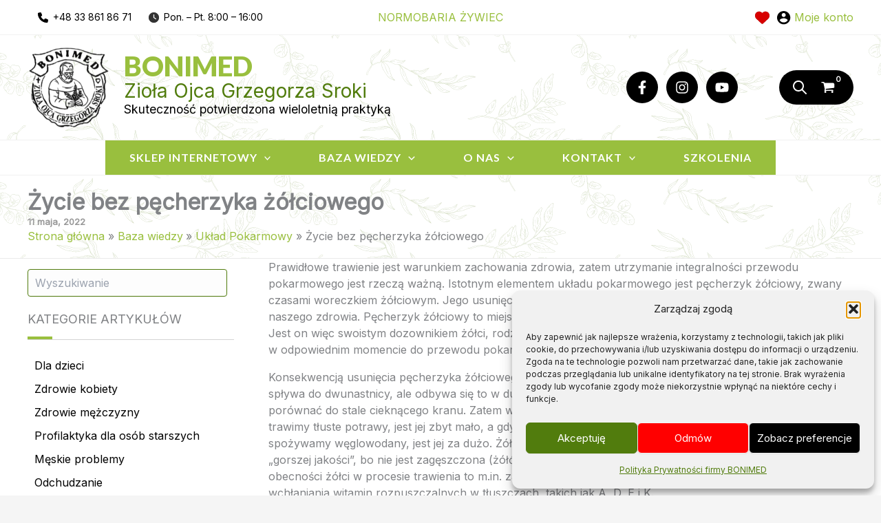

--- FILE ---
content_type: text/html; charset=UTF-8
request_url: https://bonimed.pl/zycie-bez-pecherzyka-zolciowego/
body_size: 102892
content:
<!DOCTYPE html>
<html lang="pl-PL" prefix="og: http://ogp.me/ns# fb: http://ogp.me/ns/fb#">
<head>
<link rel="preload" href="https://www.googletagmanager.com/gtag/js?id=G-TTTMD9YB4L" as="script" />
<link rel="preload" href="https://bonimed.pl/wp-includes/js/jquery/jquery.min.js" as="script" />
<link rel="preload" href="https://bonimed.pl/wp-includes/js/jquery/jquery-migrate.min.js" as="script" />
<link rel="preload" href="https://bonimed.pl/wp-content/plugins/woocommerce/assets/js/jquery-blockui/jquery.blockUI.min.js" as="script" />
<link rel="preload" href="https://bonimed.pl/wp-content/themes/astra/assets/js/minified/flexibility.min.js" as="script" />
<link rel="preload" href="https://bonimed.pl/wp-content/cache/wpo-minify/1767948299/assets/wpo-minify-header-wp-hookssay-what-js1729727430.min.js" as="script" />
<link rel="preload" href="https://bonimed.pl/wp-content/cache/wpo-minify/1767948299/assets/wpo-minify-header-jqueryadvanced-flat-rate-shipping-for-woocommerce1754863604.min.js" as="script" />
<link rel="preload" href="https://bonimed.pl/wp-content/plugins/woocommerce/assets/js/js-cookie/js.cookie.min.js" as="script" />
<link rel="preload" href="https://bonimed.pl/wp-content/plugins/woocommerce/assets/js/frontend/woocommerce.min.js" as="script" />
<link rel="preload" href="https://bonimed.pl/wp-content/cache/wpo-minify/1767948299/assets/wpo-minify-header-p24_payment_script1730939518.min.js" as="script" />
<link rel="preload" href="https://bonimed.pl/wp-content/plugins/woocommerce/assets/js/flexslider/jquery.flexslider.min.js" as="script" />
<link rel="preload" href="https://bonimed.pl/wp-content/themes/astra/assets/js/minified/frontend.min.js" as="script" />
<link rel="preload" href="https://bonimed.pl/wp-content/plugins/woocommerce/assets/js/frontend/add-to-cart.min.js" as="script" />
<link rel="preload" href="https://bonimed.pl/wp-content/themes/astra/assets/js/minified/mobile-cart.min.js" as="script" />
<link rel="preload" href="https://bonimed.pl/wp-content/themes/astra/assets/js/minified/shop-add-to-cart.min.js" as="script" />
<link rel="preload" href="https://bonimed.pl/wp-content/themes/astra/assets/js/minified/add-to-cart-quantity-btn.min.js" as="script" />
<link rel="preload" href="https://bonimed.pl/wp-content/themes/astra/assets/js/minified/sticky-sidebar.min.js" as="script" />
<link rel="preload" href="https://bonimed.pl/wp-includes/js/dist/i18n.min.js" as="script" />
<link rel="preload" href="https://bonimed.pl/wp-content/cache/wpo-minify/1767948299/assets/wpo-minify-footer-swv1764632395.min.js" as="script" />
<link rel="preload" href="https://bonimed.pl/wp-content/cache/wpo-minify/1767948299/assets/wpo-minify-footer-contact-form-71764632395.min.js" as="script" />
<link rel="preload" href="https://bonimed.pl/wp-content/cache/wpo-minify/1767948299/assets/wpo-minify-footer-wpascript1762386032.min.js" as="script" />
<link rel="preload" href="https://bonimed.pl/wp-content/plugins/page-scroll-to-id/js/page-scroll-to-id.min.js" as="script" />
<link rel="preload" href="https://bonimed.pl/wp-content/cache/wpo-minify/1767948299/assets/wpo-minify-footer-conditional-paymentspublic-js1743642083.min.js" as="script" />
<link rel="preload" href="https://bonimed.pl/wp-content/cache/wpo-minify/1767948299/assets/wpo-minify-footer-conditional-paymentsdebug-js1743642083.min.js" as="script" />
<link rel="preload" href="https://bonimed.pl/wp-content/cache/wpo-minify/1767948299/assets/wpo-minify-footer-uagb-loop-builder1764632368.min.js" as="script" />
<link rel="preload" href="https://bonimed.pl/wp-content/plugins/ultimate-addons-for-gutenberg/assets/js/spectra-block-positioning.min.js" as="script" />
<link rel="preload" href="https://bonimed.pl/wp-content/plugins/ultimate-addons-for-gutenberg/assets/js/image-gallery.min.js" as="script" />
<link rel="preload" href="https://bonimed.pl/wp-content/plugins/ultimate-addons-for-gutenberg/assets/js/isotope.min.js" as="script" />
<link rel="preload" href="https://bonimed.pl/wp-content/plugins/ultimate-addons-for-gutenberg/assets/js/imagesloaded.min.js" as="script" />
<link rel="preload" href="https://bonimed.pl/wp-content/plugins/spectra-pro/assets/js/slick.min.js" as="script" />
<link rel="preload" href="https://bonimed.pl/wp-content/plugins/ultimate-addons-for-gutenberg/assets/js/swiper-bundle.min.js" as="script" />
<link rel="preload" href="https://bonimed.pl/wp-content/plugins/spectra-pro/assets/js/modal.min.js" as="script" />
<link rel="preload" href="https://bonimed.pl/wp-includes/js/imagesloaded.min.js" as="script" />
<link rel="preload" href="https://bonimed.pl/wp-includes/js/masonry.min.js" as="script" />
<link rel="preload" href="https://bonimed.pl/wp-includes/js/jquery/jquery.masonry.min.js" as="script" />
<link rel="preload" href="https://bonimed.pl/wp-content/cache/wpo-minify/1767948299/assets/wpo-minify-footer-astra-addon-js1767921427.min.js" as="script" />
<link rel="preload" href="https://bonimed.pl/wp-content/plugins/astra-addon/assets/js/minified/purify.min.js" as="script" />
<link rel="preload" href="https://bonimed.pl/wp-content/plugins/astra-addon/addons/woocommerce/assets/js/minified/single-product-ajax-cart.min.js" as="script" />
<link rel="preload" href="https://bonimed.pl/wp-content/plugins/wp-typography/js/clean-clipboard.min.js" as="script" />
<link rel="preload" href="https://bonimed.pl/wp-content/plugins/safelayout-cute-preloader/assets/js/safelayout-cute-preloader.min.js" as="script" />
<link rel="preload" href="https://bonimed.pl/wp-content/plugins/addonify-wishlist/public/assets/libs/perfect-scrollbar/perfect-scrollbar.min.js" as="script" />
<link rel="preload" href="https://bonimed.pl/wp-content/plugins/addonify-wishlist/public/assets/build/global.min.js" as="script" />
<link rel="preload" href="https://bonimed.pl/wp-content/plugins/addonify-wishlist/public/assets/build/common.min.js" as="script" />
<link rel="preload" href="https://bonimed.pl/wp-content/plugins/addonify-wishlist/public/assets/build/guest.min.js" as="script" />
<link rel="preload" href="https://bonimed.pl/wp-content/plugins/complianz-gdpr/cookiebanner/js/complianz.min.js" as="script" />
<link rel="preload" href="https://bonimed.pl/wp-content/plugins/ajax-search-for-woocommerce/assets/js/search.min.js" as="script" />
<link rel="preload" href="https://bonimed.pl/wp-content/plugins/woocommerce/assets/js/frontend/cart-fragments.min.js" as="script" />
<!-- Google tag (gtag.js) -->
<script async src="https://www.googletagmanager.com/gtag/js?id=G-TTTMD9YB4L"></script>
<script>
  window.dataLayer = window.dataLayer || [];
  function gtag(){dataLayer.push(arguments);}
  gtag('js', new Date());

  gtag('config', 'G-TTTMD9YB4L');
</script>
<meta charset="UTF-8">
<meta name="viewport" content="width=device-width, initial-scale=1">
	 <link rel="profile" href="https://gmpg.org/xfn/11"> 
	 <title>Życie bez pęcherzyka żółciowego - BONIMED - zioła, preparat i leki ziołowe</title>
<meta name="description" content="Prawidłowe trawienie jest warunkiem zachowania zdrowia, zatem utrzymanie integralności przewodu pokarmowego jest rzeczą ważną. Istotnym elementem układu pokarmowego jest pęcherzyk żółciowy, zwany czasami woreczkiem żółciowym. Jego usunięcie z&nbsp;powodu kamicy wiąże się z&nbsp;pewnymi konsekwencjami dla naszego zdrowia. Pęcherzyk żółciowy to miejsce, w&nbsp;którym gromadzi się żółć produkowana przez wątrobę. Jest on więc&hellip;">
<meta name="robots" content="index, follow, max-snippet:-1, max-image-preview:large, max-video-preview:-1">
<link rel="canonical" href="https://bonimed.pl/zycie-bez-pecherzyka-zolciowego/">
<meta property="og:url" content="https://bonimed.pl/zycie-bez-pecherzyka-zolciowego/">
<meta property="og:site_name" content="BONIMED - zioła, preparat i leki ziołowe">
<meta property="og:locale" content="pl_PL">
<meta property="og:type" content="article">
<meta property="article:author" content="https://www.facebook.com/lmnbonimed">
<meta property="article:publisher" content="https://www.facebook.com/lmnbonimed">
<meta property="article:section" content="Układ Pokarmowy">
<meta property="og:title" content="Życie bez pęcherzyka żółciowego - BONIMED - zioła, preparat i leki ziołowe">
<meta property="og:description" content="Prawidłowe trawienie jest warunkiem zachowania zdrowia, zatem utrzymanie integralności przewodu pokarmowego jest rzeczą ważną. Istotnym elementem układu pokarmowego jest pęcherzyk żółciowy, zwany czasami woreczkiem żółciowym. Jego usunięcie z&nbsp;powodu kamicy wiąże się z&nbsp;pewnymi konsekwencjami dla naszego zdrowia. Pęcherzyk żółciowy to miejsce, w&nbsp;którym gromadzi się żółć produkowana przez wątrobę. Jest on więc&hellip;">
<meta property="fb:pages" content="">
<meta property="fb:admins" content="">
<meta property="fb:app_id" content="">
<meta name="twitter:card" content="summary">
<meta name="twitter:title" content="Życie bez pęcherzyka żółciowego - BONIMED - zioła, preparat i leki ziołowe">
<meta name="twitter:description" content="Prawidłowe trawienie jest warunkiem zachowania zdrowia, zatem utrzymanie integralności przewodu pokarmowego jest rzeczą ważną. Istotnym elementem układu pokarmowego jest pęcherzyk żółciowy, zwany czasami woreczkiem żółciowym. Jego usunięcie z&nbsp;powodu kamicy wiąże się z&nbsp;pewnymi konsekwencjami dla naszego zdrowia. Pęcherzyk żółciowy to miejsce, w&nbsp;którym gromadzi się żółć produkowana przez wątrobę. Jest on więc&hellip;">

<link rel="preload" fetchpriority="high" as="image" href="https://bonimed.pl/wp-content/uploads/2020/03/logo-1.png">
<style id="safelayout-cute-preloader-visible-css" data-no-optimize="1" data-no-minify="1">#sl-preloader{visibility: hidden;}</style><!-- ERROR: WP-Optimize Minify was not allowed to save its cache on - wp-content/cache/wpo-minify/1767948299/assets/wpo-minify-header-bonimed-theme-css1729727773.min.css --><!-- Please check if the path above is correct and ensure your server has write permission there! --><style id='wp-img-auto-sizes-contain-inline-css'>
img:is([sizes=auto i],[sizes^="auto," i]){contain-intrinsic-size:3000px 1500px}
/*# sourceURL=wp-img-auto-sizes-contain-inline-css */
</style>
<style id='wp-block-library-inline-css'>
:root{--wp-block-synced-color:#7a00df;--wp-block-synced-color--rgb:122,0,223;--wp-bound-block-color:var(--wp-block-synced-color);--wp-editor-canvas-background:#ddd;--wp-admin-theme-color:#007cba;--wp-admin-theme-color--rgb:0,124,186;--wp-admin-theme-color-darker-10:#006ba1;--wp-admin-theme-color-darker-10--rgb:0,107,160.5;--wp-admin-theme-color-darker-20:#005a87;--wp-admin-theme-color-darker-20--rgb:0,90,135;--wp-admin-border-width-focus:2px}@media (min-resolution:192dpi){:root{--wp-admin-border-width-focus:1.5px}}.wp-element-button{cursor:pointer}:root .has-very-light-gray-background-color{background-color:#eee}:root .has-very-dark-gray-background-color{background-color:#313131}:root .has-very-light-gray-color{color:#eee}:root .has-very-dark-gray-color{color:#313131}:root .has-vivid-green-cyan-to-vivid-cyan-blue-gradient-background{background:linear-gradient(135deg,#00d084,#0693e3)}:root .has-purple-crush-gradient-background{background:linear-gradient(135deg,#34e2e4,#4721fb 50%,#ab1dfe)}:root .has-hazy-dawn-gradient-background{background:linear-gradient(135deg,#faaca8,#dad0ec)}:root .has-subdued-olive-gradient-background{background:linear-gradient(135deg,#fafae1,#67a671)}:root .has-atomic-cream-gradient-background{background:linear-gradient(135deg,#fdd79a,#004a59)}:root .has-nightshade-gradient-background{background:linear-gradient(135deg,#330968,#31cdcf)}:root .has-midnight-gradient-background{background:linear-gradient(135deg,#020381,#2874fc)}:root{--wp--preset--font-size--normal:16px;--wp--preset--font-size--huge:42px}.has-regular-font-size{font-size:1em}.has-larger-font-size{font-size:2.625em}.has-normal-font-size{font-size:var(--wp--preset--font-size--normal)}.has-huge-font-size{font-size:var(--wp--preset--font-size--huge)}.has-text-align-center{text-align:center}.has-text-align-left{text-align:left}.has-text-align-right{text-align:right}.has-fit-text{white-space:nowrap!important}#end-resizable-editor-section{display:none}.aligncenter{clear:both}.items-justified-left{justify-content:flex-start}.items-justified-center{justify-content:center}.items-justified-right{justify-content:flex-end}.items-justified-space-between{justify-content:space-between}.screen-reader-text{border:0;clip-path:inset(50%);height:1px;margin:-1px;overflow:hidden;padding:0;position:absolute;width:1px;word-wrap:normal!important}.screen-reader-text:focus{background-color:#ddd;clip-path:none;color:#444;display:block;font-size:1em;height:auto;left:5px;line-height:normal;padding:15px 23px 14px;text-decoration:none;top:5px;width:auto;z-index:100000}html :where(.has-border-color){border-style:solid}html :where([style*=border-top-color]){border-top-style:solid}html :where([style*=border-right-color]){border-right-style:solid}html :where([style*=border-bottom-color]){border-bottom-style:solid}html :where([style*=border-left-color]){border-left-style:solid}html :where([style*=border-width]){border-style:solid}html :where([style*=border-top-width]){border-top-style:solid}html :where([style*=border-right-width]){border-right-style:solid}html :where([style*=border-bottom-width]){border-bottom-style:solid}html :where([style*=border-left-width]){border-left-style:solid}html :where(img[class*=wp-image-]){height:auto;max-width:100%}:where(figure){margin:0 0 1em}html :where(.is-position-sticky){--wp-admin--admin-bar--position-offset:var(--wp-admin--admin-bar--height,0px)}@media screen and (max-width:600px){html :where(.is-position-sticky){--wp-admin--admin-bar--position-offset:0px}}

/*# sourceURL=wp-block-library-inline-css */
</style><style id='wp-block-search-inline-css'>
.wp-block-search__button{margin-left:10px;word-break:normal}.wp-block-search__button.has-icon{line-height:0}.wp-block-search__button svg{height:1.25em;min-height:24px;min-width:24px;width:1.25em;fill:currentColor;vertical-align:text-bottom}:where(.wp-block-search__button){border:1px solid #ccc;padding:6px 10px}.wp-block-search__inside-wrapper{display:flex;flex:auto;flex-wrap:nowrap;max-width:100%}.wp-block-search__label{width:100%}.wp-block-search.wp-block-search__button-only .wp-block-search__button{box-sizing:border-box;display:flex;flex-shrink:0;justify-content:center;margin-left:0;max-width:100%}.wp-block-search.wp-block-search__button-only .wp-block-search__inside-wrapper{min-width:0!important;transition-property:width}.wp-block-search.wp-block-search__button-only .wp-block-search__input{flex-basis:100%;transition-duration:.3s}.wp-block-search.wp-block-search__button-only.wp-block-search__searchfield-hidden,.wp-block-search.wp-block-search__button-only.wp-block-search__searchfield-hidden .wp-block-search__inside-wrapper{overflow:hidden}.wp-block-search.wp-block-search__button-only.wp-block-search__searchfield-hidden .wp-block-search__input{border-left-width:0!important;border-right-width:0!important;flex-basis:0;flex-grow:0;margin:0;min-width:0!important;padding-left:0!important;padding-right:0!important;width:0!important}:where(.wp-block-search__input){appearance:none;border:1px solid #949494;flex-grow:1;font-family:inherit;font-size:inherit;font-style:inherit;font-weight:inherit;letter-spacing:inherit;line-height:inherit;margin-left:0;margin-right:0;min-width:3rem;padding:8px;text-decoration:unset!important;text-transform:inherit}:where(.wp-block-search__button-inside .wp-block-search__inside-wrapper){background-color:#fff;border:1px solid #949494;box-sizing:border-box;padding:4px}:where(.wp-block-search__button-inside .wp-block-search__inside-wrapper) .wp-block-search__input{border:none;border-radius:0;padding:0 4px}:where(.wp-block-search__button-inside .wp-block-search__inside-wrapper) .wp-block-search__input:focus{outline:none}:where(.wp-block-search__button-inside .wp-block-search__inside-wrapper) :where(.wp-block-search__button){padding:4px 8px}.wp-block-search.aligncenter .wp-block-search__inside-wrapper{margin:auto}.wp-block[data-align=right] .wp-block-search.wp-block-search__button-only .wp-block-search__inside-wrapper{float:right}
/*# sourceURL=https://bonimed.pl/wp-includes/blocks/search/style.min.css */
</style>
<style id='wp-block-paragraph-inline-css'>
.is-small-text{font-size:.875em}.is-regular-text{font-size:1em}.is-large-text{font-size:2.25em}.is-larger-text{font-size:3em}.has-drop-cap:not(:focus):first-letter{float:left;font-size:8.4em;font-style:normal;font-weight:100;line-height:.68;margin:.05em .1em 0 0;text-transform:uppercase}body.rtl .has-drop-cap:not(:focus):first-letter{float:none;margin-left:.1em}p.has-drop-cap.has-background{overflow:hidden}:root :where(p.has-background){padding:1.25em 2.375em}:where(p.has-text-color:not(.has-link-color)) a{color:inherit}p.has-text-align-left[style*="writing-mode:vertical-lr"],p.has-text-align-right[style*="writing-mode:vertical-rl"]{rotate:180deg}
/*# sourceURL=https://bonimed.pl/wp-includes/blocks/paragraph/style.min.css */
</style>
<style id='global-styles-inline-css'>
:root{--wp--preset--aspect-ratio--square: 1;--wp--preset--aspect-ratio--4-3: 4/3;--wp--preset--aspect-ratio--3-4: 3/4;--wp--preset--aspect-ratio--3-2: 3/2;--wp--preset--aspect-ratio--2-3: 2/3;--wp--preset--aspect-ratio--16-9: 16/9;--wp--preset--aspect-ratio--9-16: 9/16;--wp--preset--color--black: #000000;--wp--preset--color--cyan-bluish-gray: #abb8c3;--wp--preset--color--white: #ffffff;--wp--preset--color--pale-pink: #f78da7;--wp--preset--color--vivid-red: #cf2e2e;--wp--preset--color--luminous-vivid-orange: #ff6900;--wp--preset--color--luminous-vivid-amber: #fcb900;--wp--preset--color--light-green-cyan: #7bdcb5;--wp--preset--color--vivid-green-cyan: #00d084;--wp--preset--color--pale-cyan-blue: #8ed1fc;--wp--preset--color--vivid-cyan-blue: #0693e3;--wp--preset--color--vivid-purple: #9b51e0;--wp--preset--color--ast-global-color-0: var(--ast-global-color-0);--wp--preset--color--ast-global-color-1: var(--ast-global-color-1);--wp--preset--color--ast-global-color-2: var(--ast-global-color-2);--wp--preset--color--ast-global-color-3: var(--ast-global-color-3);--wp--preset--color--ast-global-color-4: var(--ast-global-color-4);--wp--preset--color--ast-global-color-5: var(--ast-global-color-5);--wp--preset--color--ast-global-color-6: var(--ast-global-color-6);--wp--preset--color--ast-global-color-7: var(--ast-global-color-7);--wp--preset--color--ast-global-color-8: var(--ast-global-color-8);--wp--preset--gradient--vivid-cyan-blue-to-vivid-purple: linear-gradient(135deg,rgb(6,147,227) 0%,rgb(155,81,224) 100%);--wp--preset--gradient--light-green-cyan-to-vivid-green-cyan: linear-gradient(135deg,rgb(122,220,180) 0%,rgb(0,208,130) 100%);--wp--preset--gradient--luminous-vivid-amber-to-luminous-vivid-orange: linear-gradient(135deg,rgb(252,185,0) 0%,rgb(255,105,0) 100%);--wp--preset--gradient--luminous-vivid-orange-to-vivid-red: linear-gradient(135deg,rgb(255,105,0) 0%,rgb(207,46,46) 100%);--wp--preset--gradient--very-light-gray-to-cyan-bluish-gray: linear-gradient(135deg,rgb(238,238,238) 0%,rgb(169,184,195) 100%);--wp--preset--gradient--cool-to-warm-spectrum: linear-gradient(135deg,rgb(74,234,220) 0%,rgb(151,120,209) 20%,rgb(207,42,186) 40%,rgb(238,44,130) 60%,rgb(251,105,98) 80%,rgb(254,248,76) 100%);--wp--preset--gradient--blush-light-purple: linear-gradient(135deg,rgb(255,206,236) 0%,rgb(152,150,240) 100%);--wp--preset--gradient--blush-bordeaux: linear-gradient(135deg,rgb(254,205,165) 0%,rgb(254,45,45) 50%,rgb(107,0,62) 100%);--wp--preset--gradient--luminous-dusk: linear-gradient(135deg,rgb(255,203,112) 0%,rgb(199,81,192) 50%,rgb(65,88,208) 100%);--wp--preset--gradient--pale-ocean: linear-gradient(135deg,rgb(255,245,203) 0%,rgb(182,227,212) 50%,rgb(51,167,181) 100%);--wp--preset--gradient--electric-grass: linear-gradient(135deg,rgb(202,248,128) 0%,rgb(113,206,126) 100%);--wp--preset--gradient--midnight: linear-gradient(135deg,rgb(2,3,129) 0%,rgb(40,116,252) 100%);--wp--preset--font-size--small: 13px;--wp--preset--font-size--medium: 20px;--wp--preset--font-size--large: 36px;--wp--preset--font-size--x-large: 42px;--wp--preset--spacing--20: 0.44rem;--wp--preset--spacing--30: 0.67rem;--wp--preset--spacing--40: 1rem;--wp--preset--spacing--50: 1.5rem;--wp--preset--spacing--60: 2.25rem;--wp--preset--spacing--70: 3.38rem;--wp--preset--spacing--80: 5.06rem;--wp--preset--shadow--natural: 6px 6px 9px rgba(0, 0, 0, 0.2);--wp--preset--shadow--deep: 12px 12px 50px rgba(0, 0, 0, 0.4);--wp--preset--shadow--sharp: 6px 6px 0px rgba(0, 0, 0, 0.2);--wp--preset--shadow--outlined: 6px 6px 0px -3px rgb(255, 255, 255), 6px 6px rgb(0, 0, 0);--wp--preset--shadow--crisp: 6px 6px 0px rgb(0, 0, 0);}:root { --wp--style--global--content-size: var(--wp--custom--ast-content-width-size);--wp--style--global--wide-size: var(--wp--custom--ast-wide-width-size); }:where(body) { margin: 0; }.wp-site-blocks > .alignleft { float: left; margin-right: 2em; }.wp-site-blocks > .alignright { float: right; margin-left: 2em; }.wp-site-blocks > .aligncenter { justify-content: center; margin-left: auto; margin-right: auto; }:where(.wp-site-blocks) > * { margin-block-start: 24px; margin-block-end: 0; }:where(.wp-site-blocks) > :first-child { margin-block-start: 0; }:where(.wp-site-blocks) > :last-child { margin-block-end: 0; }:root { --wp--style--block-gap: 24px; }:root :where(.is-layout-flow) > :first-child{margin-block-start: 0;}:root :where(.is-layout-flow) > :last-child{margin-block-end: 0;}:root :where(.is-layout-flow) > *{margin-block-start: 24px;margin-block-end: 0;}:root :where(.is-layout-constrained) > :first-child{margin-block-start: 0;}:root :where(.is-layout-constrained) > :last-child{margin-block-end: 0;}:root :where(.is-layout-constrained) > *{margin-block-start: 24px;margin-block-end: 0;}:root :where(.is-layout-flex){gap: 24px;}:root :where(.is-layout-grid){gap: 24px;}.is-layout-flow > .alignleft{float: left;margin-inline-start: 0;margin-inline-end: 2em;}.is-layout-flow > .alignright{float: right;margin-inline-start: 2em;margin-inline-end: 0;}.is-layout-flow > .aligncenter{margin-left: auto !important;margin-right: auto !important;}.is-layout-constrained > .alignleft{float: left;margin-inline-start: 0;margin-inline-end: 2em;}.is-layout-constrained > .alignright{float: right;margin-inline-start: 2em;margin-inline-end: 0;}.is-layout-constrained > .aligncenter{margin-left: auto !important;margin-right: auto !important;}.is-layout-constrained > :where(:not(.alignleft):not(.alignright):not(.alignfull)){max-width: var(--wp--style--global--content-size);margin-left: auto !important;margin-right: auto !important;}.is-layout-constrained > .alignwide{max-width: var(--wp--style--global--wide-size);}body .is-layout-flex{display: flex;}.is-layout-flex{flex-wrap: wrap;align-items: center;}.is-layout-flex > :is(*, div){margin: 0;}body .is-layout-grid{display: grid;}.is-layout-grid > :is(*, div){margin: 0;}body{padding-top: 0px;padding-right: 0px;padding-bottom: 0px;padding-left: 0px;}a:where(:not(.wp-element-button)){text-decoration: none;}:root :where(.wp-element-button, .wp-block-button__link){background-color: #32373c;border-width: 0;color: #fff;font-family: inherit;font-size: inherit;font-style: inherit;font-weight: inherit;letter-spacing: inherit;line-height: inherit;padding-top: calc(0.667em + 2px);padding-right: calc(1.333em + 2px);padding-bottom: calc(0.667em + 2px);padding-left: calc(1.333em + 2px);text-decoration: none;text-transform: inherit;}.has-black-color{color: var(--wp--preset--color--black) !important;}.has-cyan-bluish-gray-color{color: var(--wp--preset--color--cyan-bluish-gray) !important;}.has-white-color{color: var(--wp--preset--color--white) !important;}.has-pale-pink-color{color: var(--wp--preset--color--pale-pink) !important;}.has-vivid-red-color{color: var(--wp--preset--color--vivid-red) !important;}.has-luminous-vivid-orange-color{color: var(--wp--preset--color--luminous-vivid-orange) !important;}.has-luminous-vivid-amber-color{color: var(--wp--preset--color--luminous-vivid-amber) !important;}.has-light-green-cyan-color{color: var(--wp--preset--color--light-green-cyan) !important;}.has-vivid-green-cyan-color{color: var(--wp--preset--color--vivid-green-cyan) !important;}.has-pale-cyan-blue-color{color: var(--wp--preset--color--pale-cyan-blue) !important;}.has-vivid-cyan-blue-color{color: var(--wp--preset--color--vivid-cyan-blue) !important;}.has-vivid-purple-color{color: var(--wp--preset--color--vivid-purple) !important;}.has-ast-global-color-0-color{color: var(--wp--preset--color--ast-global-color-0) !important;}.has-ast-global-color-1-color{color: var(--wp--preset--color--ast-global-color-1) !important;}.has-ast-global-color-2-color{color: var(--wp--preset--color--ast-global-color-2) !important;}.has-ast-global-color-3-color{color: var(--wp--preset--color--ast-global-color-3) !important;}.has-ast-global-color-4-color{color: var(--wp--preset--color--ast-global-color-4) !important;}.has-ast-global-color-5-color{color: var(--wp--preset--color--ast-global-color-5) !important;}.has-ast-global-color-6-color{color: var(--wp--preset--color--ast-global-color-6) !important;}.has-ast-global-color-7-color{color: var(--wp--preset--color--ast-global-color-7) !important;}.has-ast-global-color-8-color{color: var(--wp--preset--color--ast-global-color-8) !important;}.has-black-background-color{background-color: var(--wp--preset--color--black) !important;}.has-cyan-bluish-gray-background-color{background-color: var(--wp--preset--color--cyan-bluish-gray) !important;}.has-white-background-color{background-color: var(--wp--preset--color--white) !important;}.has-pale-pink-background-color{background-color: var(--wp--preset--color--pale-pink) !important;}.has-vivid-red-background-color{background-color: var(--wp--preset--color--vivid-red) !important;}.has-luminous-vivid-orange-background-color{background-color: var(--wp--preset--color--luminous-vivid-orange) !important;}.has-luminous-vivid-amber-background-color{background-color: var(--wp--preset--color--luminous-vivid-amber) !important;}.has-light-green-cyan-background-color{background-color: var(--wp--preset--color--light-green-cyan) !important;}.has-vivid-green-cyan-background-color{background-color: var(--wp--preset--color--vivid-green-cyan) !important;}.has-pale-cyan-blue-background-color{background-color: var(--wp--preset--color--pale-cyan-blue) !important;}.has-vivid-cyan-blue-background-color{background-color: var(--wp--preset--color--vivid-cyan-blue) !important;}.has-vivid-purple-background-color{background-color: var(--wp--preset--color--vivid-purple) !important;}.has-ast-global-color-0-background-color{background-color: var(--wp--preset--color--ast-global-color-0) !important;}.has-ast-global-color-1-background-color{background-color: var(--wp--preset--color--ast-global-color-1) !important;}.has-ast-global-color-2-background-color{background-color: var(--wp--preset--color--ast-global-color-2) !important;}.has-ast-global-color-3-background-color{background-color: var(--wp--preset--color--ast-global-color-3) !important;}.has-ast-global-color-4-background-color{background-color: var(--wp--preset--color--ast-global-color-4) !important;}.has-ast-global-color-5-background-color{background-color: var(--wp--preset--color--ast-global-color-5) !important;}.has-ast-global-color-6-background-color{background-color: var(--wp--preset--color--ast-global-color-6) !important;}.has-ast-global-color-7-background-color{background-color: var(--wp--preset--color--ast-global-color-7) !important;}.has-ast-global-color-8-background-color{background-color: var(--wp--preset--color--ast-global-color-8) !important;}.has-black-border-color{border-color: var(--wp--preset--color--black) !important;}.has-cyan-bluish-gray-border-color{border-color: var(--wp--preset--color--cyan-bluish-gray) !important;}.has-white-border-color{border-color: var(--wp--preset--color--white) !important;}.has-pale-pink-border-color{border-color: var(--wp--preset--color--pale-pink) !important;}.has-vivid-red-border-color{border-color: var(--wp--preset--color--vivid-red) !important;}.has-luminous-vivid-orange-border-color{border-color: var(--wp--preset--color--luminous-vivid-orange) !important;}.has-luminous-vivid-amber-border-color{border-color: var(--wp--preset--color--luminous-vivid-amber) !important;}.has-light-green-cyan-border-color{border-color: var(--wp--preset--color--light-green-cyan) !important;}.has-vivid-green-cyan-border-color{border-color: var(--wp--preset--color--vivid-green-cyan) !important;}.has-pale-cyan-blue-border-color{border-color: var(--wp--preset--color--pale-cyan-blue) !important;}.has-vivid-cyan-blue-border-color{border-color: var(--wp--preset--color--vivid-cyan-blue) !important;}.has-vivid-purple-border-color{border-color: var(--wp--preset--color--vivid-purple) !important;}.has-ast-global-color-0-border-color{border-color: var(--wp--preset--color--ast-global-color-0) !important;}.has-ast-global-color-1-border-color{border-color: var(--wp--preset--color--ast-global-color-1) !important;}.has-ast-global-color-2-border-color{border-color: var(--wp--preset--color--ast-global-color-2) !important;}.has-ast-global-color-3-border-color{border-color: var(--wp--preset--color--ast-global-color-3) !important;}.has-ast-global-color-4-border-color{border-color: var(--wp--preset--color--ast-global-color-4) !important;}.has-ast-global-color-5-border-color{border-color: var(--wp--preset--color--ast-global-color-5) !important;}.has-ast-global-color-6-border-color{border-color: var(--wp--preset--color--ast-global-color-6) !important;}.has-ast-global-color-7-border-color{border-color: var(--wp--preset--color--ast-global-color-7) !important;}.has-ast-global-color-8-border-color{border-color: var(--wp--preset--color--ast-global-color-8) !important;}.has-vivid-cyan-blue-to-vivid-purple-gradient-background{background: var(--wp--preset--gradient--vivid-cyan-blue-to-vivid-purple) !important;}.has-light-green-cyan-to-vivid-green-cyan-gradient-background{background: var(--wp--preset--gradient--light-green-cyan-to-vivid-green-cyan) !important;}.has-luminous-vivid-amber-to-luminous-vivid-orange-gradient-background{background: var(--wp--preset--gradient--luminous-vivid-amber-to-luminous-vivid-orange) !important;}.has-luminous-vivid-orange-to-vivid-red-gradient-background{background: var(--wp--preset--gradient--luminous-vivid-orange-to-vivid-red) !important;}.has-very-light-gray-to-cyan-bluish-gray-gradient-background{background: var(--wp--preset--gradient--very-light-gray-to-cyan-bluish-gray) !important;}.has-cool-to-warm-spectrum-gradient-background{background: var(--wp--preset--gradient--cool-to-warm-spectrum) !important;}.has-blush-light-purple-gradient-background{background: var(--wp--preset--gradient--blush-light-purple) !important;}.has-blush-bordeaux-gradient-background{background: var(--wp--preset--gradient--blush-bordeaux) !important;}.has-luminous-dusk-gradient-background{background: var(--wp--preset--gradient--luminous-dusk) !important;}.has-pale-ocean-gradient-background{background: var(--wp--preset--gradient--pale-ocean) !important;}.has-electric-grass-gradient-background{background: var(--wp--preset--gradient--electric-grass) !important;}.has-midnight-gradient-background{background: var(--wp--preset--gradient--midnight) !important;}.has-small-font-size{font-size: var(--wp--preset--font-size--small) !important;}.has-medium-font-size{font-size: var(--wp--preset--font-size--medium) !important;}.has-large-font-size{font-size: var(--wp--preset--font-size--large) !important;}.has-x-large-font-size{font-size: var(--wp--preset--font-size--x-large) !important;}
/*# sourceURL=global-styles-inline-css */
</style>

<style id='woocommerce-inline-inline-css'>
.woocommerce form .form-row .required { visibility: visible; }
/*# sourceURL=woocommerce-inline-inline-css */
</style>
<style id='wp-typography-custom-inline-css'>
sub, sup{font-size: 75%;line-height: 100%}sup{vertical-align: 60%}sub{vertical-align: -10%}.amp{font-family: Baskerville, "Goudy Old Style", Palatino, "Book Antiqua", "Warnock Pro", serif;font-size: 1.1em;font-style: italic;font-weight: normal;line-height: 1em}.caps{font-size: 90%}.dquo{margin-left: -0.4em}.quo{margin-left: -0.2em}.pull-single{margin-left: -0.15em}.push-single{margin-right: 0.15em}.pull-double{margin-left: -0.38em}.push-double{margin-right: 0.38em}
/*# sourceURL=wp-typography-custom-inline-css */
</style>
<style id='wp-typography-safari-font-workaround-inline-css'>
body {-webkit-font-feature-settings: "liga";font-feature-settings: "liga";-ms-font-feature-settings: normal;}
/*# sourceURL=wp-typography-safari-font-workaround-inline-css */
</style>
<link rel='stylesheet' id='astra-theme-css-css' href='https://bonimed.pl/wp-content/themes/astra/assets/css/minified/main.min.css' media='all' />
<style id='astra-theme-css-inline-css'>
:root{--ast-post-nav-space:0;--ast-container-default-xlg-padding:2.5em;--ast-container-default-lg-padding:2.5em;--ast-container-default-slg-padding:2em;--ast-container-default-md-padding:2.5em;--ast-container-default-sm-padding:2.5em;--ast-container-default-xs-padding:2.4em;--ast-container-default-xxs-padding:1.8em;--ast-code-block-background:#ECEFF3;--ast-comment-inputs-background:#F9FAFB;--ast-normal-container-width:1200px;--ast-narrow-container-width:750px;--ast-blog-title-font-weight:600;--ast-blog-meta-weight:600;--ast-global-color-primary:var(--ast-global-color-5);--ast-global-color-secondary:var(--ast-global-color-4);--ast-global-color-alternate-background:var(--ast-global-color-7);--ast-global-color-subtle-background:var(--ast-global-color-6);--ast-bg-style-guide:var( --ast-global-color-secondary,--ast-global-color-5 );--ast-shadow-style-guide:0px 0px 4px 0 #00000057;--ast-global-dark-bg-style:#fff;--ast-global-dark-lfs:#fbfbfb;--ast-widget-bg-color:#fafafa;--ast-wc-container-head-bg-color:#fbfbfb;--ast-title-layout-bg:#eeeeee;--ast-search-border-color:#e7e7e7;--ast-lifter-hover-bg:#e6e6e6;--ast-gallery-block-color:#000;--srfm-color-input-label:var(--ast-global-color-2);}html{font-size:100%;}a{color:var(--ast-global-color-0);}a:hover,a:focus{color:var(--ast-global-color-1);}body,button,input,select,textarea,.ast-button,.ast-custom-button{font-family:'Inter',sans-serif;font-weight:400;font-size:16px;font-size:1rem;line-height:var(--ast-body-line-height,1.5em);}blockquote{color:var(--ast-global-color-3);}h1,h2,h3,h4,h5,h6,.entry-content :where(h1,h2,h3,h4,h5,h6),.site-title,.site-title a{font-family:'Lato',sans-serif;font-weight:900;}.ast-site-identity .site-title a{color:var(--ast-global-color-2);}.site-title{font-size:26px;font-size:1.625rem;display:none;}header .custom-logo-link img{max-width:120px;width:120px;}.astra-logo-svg{width:120px;}.site-header .site-description{font-size:15px;font-size:0.9375rem;display:none;}.entry-title{font-size:20px;font-size:1.25rem;}.ast-blog-single-element.ast-taxonomy-container a{font-size:14px;font-size:0.875rem;}.ast-blog-meta-container{font-size:14px;font-size:0.875rem;}.archive .ast-article-post .ast-article-inner,.blog .ast-article-post .ast-article-inner,.archive .ast-article-post .ast-article-inner:hover,.blog .ast-article-post .ast-article-inner:hover{border-top-left-radius:0px;border-top-right-radius:0px;border-bottom-right-radius:0px;border-bottom-left-radius:0px;overflow:hidden;}h1,.entry-content :where(h1){font-size:36px;font-size:2.25rem;font-weight:900;font-family:'Lato',sans-serif;line-height:1.4em;}h2,.entry-content :where(h2){font-size:30px;font-size:1.875rem;font-weight:900;font-family:'Lato',sans-serif;line-height:1.3em;}h3,.entry-content :where(h3){font-size:24px;font-size:1.5rem;font-weight:900;font-family:'Lato',sans-serif;line-height:1.3em;}h4,.entry-content :where(h4){font-size:20px;font-size:1.25rem;line-height:1.2em;font-weight:900;font-family:'Lato',sans-serif;}h5,.entry-content :where(h5){font-size:16px;font-size:1rem;line-height:1.2em;font-weight:900;font-family:'Lato',sans-serif;}h6,.entry-content :where(h6){font-size:16px;font-size:1rem;line-height:1.25em;font-weight:900;font-family:'Lato',sans-serif;}::selection{background-color:var(--ast-global-color-0);color:#000000;}body,h1,h2,h3,h4,h5,h6,.entry-title a,.entry-content :where(h1,h2,h3,h4,h5,h6){color:var(--ast-global-color-3);}.tagcloud a:hover,.tagcloud a:focus,.tagcloud a.current-item{color:#000000;border-color:var(--ast-global-color-0);background-color:var(--ast-global-color-0);}input:focus,input[type="text"]:focus,input[type="email"]:focus,input[type="url"]:focus,input[type="password"]:focus,input[type="reset"]:focus,input[type="search"]:focus,textarea:focus{border-color:var(--ast-global-color-0);}input[type="radio"]:checked,input[type=reset],input[type="checkbox"]:checked,input[type="checkbox"]:hover:checked,input[type="checkbox"]:focus:checked,input[type=range]::-webkit-slider-thumb{border-color:var(--ast-global-color-0);background-color:var(--ast-global-color-0);box-shadow:none;}.site-footer a:hover + .post-count,.site-footer a:focus + .post-count{background:var(--ast-global-color-0);border-color:var(--ast-global-color-0);}.single .nav-links .nav-previous,.single .nav-links .nav-next{color:var(--ast-global-color-0);}.entry-meta,.entry-meta *{line-height:1.45;color:var(--ast-global-color-0);}.entry-meta a:not(.ast-button):hover,.entry-meta a:not(.ast-button):hover *,.entry-meta a:not(.ast-button):focus,.entry-meta a:not(.ast-button):focus *,.page-links > .page-link,.page-links .page-link:hover,.post-navigation a:hover{color:var(--ast-global-color-1);}#cat option,.secondary .calendar_wrap thead a,.secondary .calendar_wrap thead a:visited{color:var(--ast-global-color-0);}.secondary .calendar_wrap #today,.ast-progress-val span{background:var(--ast-global-color-0);}.secondary a:hover + .post-count,.secondary a:focus + .post-count{background:var(--ast-global-color-0);border-color:var(--ast-global-color-0);}.calendar_wrap #today > a{color:#000000;}.page-links .page-link,.single .post-navigation a{color:var(--ast-global-color-3);}.ast-search-menu-icon .search-form button.search-submit{padding:0 4px;}.ast-search-menu-icon form.search-form{padding-right:0;}.ast-search-menu-icon.slide-search input.search-field{width:0;}.ast-header-search .ast-search-menu-icon.ast-dropdown-active .search-form,.ast-header-search .ast-search-menu-icon.ast-dropdown-active .search-field:focus{transition:all 0.2s;}.search-form input.search-field:focus{outline:none;}.ast-search-menu-icon .search-form button.search-submit:focus,.ast-theme-transparent-header .ast-header-search .ast-dropdown-active .ast-icon,.ast-theme-transparent-header .ast-inline-search .search-field:focus .ast-icon{color:var(--ast-global-color-1);}.ast-header-search .slide-search .search-form{border:2px solid var(--ast-global-color-0);}.ast-header-search .slide-search .search-field{background-color:(--ast-global-dark-bg-style);}.ast-archive-title{color:var(--ast-global-color-2);}.widget-title,.widget .wp-block-heading{font-size:22px;font-size:1.375rem;color:var(--ast-global-color-2);}.single .ast-author-details .author-title{color:var(--ast-global-color-1);}#secondary,#secondary button,#secondary input,#secondary select,#secondary textarea{font-size:16px;font-size:1rem;}.ast-single-post .entry-content a,.ast-comment-content a:not(.ast-comment-edit-reply-wrap a),.woocommerce-js .woocommerce-product-details__short-description a{text-decoration:underline;}.ast-single-post .entry-content .uagb-tab a,.ast-single-post .entry-content .uagb-ifb-cta a,.ast-single-post .entry-content .uabb-module-content a,.ast-single-post .entry-content .uagb-post-grid a,.ast-single-post .entry-content .uagb-timeline a,.ast-single-post .entry-content .uagb-toc__wrap a,.ast-single-post .entry-content .uagb-taxomony-box a,.ast-single-post .entry-content .woocommerce a,.entry-content .wp-block-latest-posts > li > a,.ast-single-post .entry-content .wp-block-file__button,a.ast-post-filter-single,.ast-single-post .ast-comment-content .comment-reply-link,.ast-single-post .ast-comment-content .comment-edit-link,.entry-content [CLASS*="wc-block"] .wc-block-components-button,.entry-content [CLASS*="wc-block"] .wc-block-components-totals-coupon-link,.entry-content [CLASS*="wc-block"] .wc-block-components-product-name{text-decoration:none;}.ast-search-menu-icon.slide-search a:focus-visible:focus-visible,.astra-search-icon:focus-visible,#close:focus-visible,a:focus-visible,.ast-menu-toggle:focus-visible,.site .skip-link:focus-visible,.wp-block-loginout input:focus-visible,.wp-block-search.wp-block-search__button-inside .wp-block-search__inside-wrapper,.ast-header-navigation-arrow:focus-visible,.woocommerce .wc-proceed-to-checkout > .checkout-button:focus-visible,.woocommerce .woocommerce-MyAccount-navigation ul li a:focus-visible,.ast-orders-table__row .ast-orders-table__cell:focus-visible,.woocommerce .woocommerce-order-details .order-again > .button:focus-visible,.woocommerce .woocommerce-message a.button.wc-forward:focus-visible,.woocommerce #minus_qty:focus-visible,.woocommerce #plus_qty:focus-visible,a#ast-apply-coupon:focus-visible,.woocommerce .woocommerce-info a:focus-visible,.woocommerce .astra-shop-summary-wrap a:focus-visible,.woocommerce a.wc-forward:focus-visible,#ast-apply-coupon:focus-visible,.woocommerce-js .woocommerce-mini-cart-item a.remove:focus-visible,#close:focus-visible,.button.search-submit:focus-visible,#search_submit:focus,.normal-search:focus-visible,.ast-header-account-wrap:focus-visible,.woocommerce .ast-on-card-button.ast-quick-view-trigger:focus,.astra-cart-drawer-close:focus,.ast-single-variation:focus,.ast-woocommerce-product-gallery__image:focus,.ast-button:focus,.woocommerce-product-gallery--with-images [data-controls="prev"]:focus-visible,.woocommerce-product-gallery--with-images [data-controls="next"]:focus-visible,.ast-builder-button-wrap:has(.ast-custom-button-link:focus),.ast-builder-button-wrap .ast-custom-button-link:focus{outline-style:dotted;outline-color:inherit;outline-width:thin;}input:focus,input[type="text"]:focus,input[type="email"]:focus,input[type="url"]:focus,input[type="password"]:focus,input[type="reset"]:focus,input[type="search"]:focus,input[type="number"]:focus,textarea:focus,.wp-block-search__input:focus,[data-section="section-header-mobile-trigger"] .ast-button-wrap .ast-mobile-menu-trigger-minimal:focus,.ast-mobile-popup-drawer.active .menu-toggle-close:focus,.woocommerce-ordering select.orderby:focus,#ast-scroll-top:focus,#coupon_code:focus,.woocommerce-page #comment:focus,.woocommerce #reviews #respond input#submit:focus,.woocommerce a.add_to_cart_button:focus,.woocommerce .button.single_add_to_cart_button:focus,.woocommerce .woocommerce-cart-form button:focus,.woocommerce .woocommerce-cart-form__cart-item .quantity .qty:focus,.woocommerce .woocommerce-billing-fields .woocommerce-billing-fields__field-wrapper .woocommerce-input-wrapper > .input-text:focus,.woocommerce #order_comments:focus,.woocommerce #place_order:focus,.woocommerce .woocommerce-address-fields .woocommerce-address-fields__field-wrapper .woocommerce-input-wrapper > .input-text:focus,.woocommerce .woocommerce-MyAccount-content form button:focus,.woocommerce .woocommerce-MyAccount-content .woocommerce-EditAccountForm .woocommerce-form-row .woocommerce-Input.input-text:focus,.woocommerce .ast-woocommerce-container .woocommerce-pagination ul.page-numbers li a:focus,body #content .woocommerce form .form-row .select2-container--default .select2-selection--single:focus,#ast-coupon-code:focus,.woocommerce.woocommerce-js .quantity input[type=number]:focus,.woocommerce-js .woocommerce-mini-cart-item .quantity input[type=number]:focus,.woocommerce p#ast-coupon-trigger:focus{border-style:dotted;border-color:inherit;border-width:thin;}input{outline:none;}.woocommerce-js input[type=text]:focus,.woocommerce-js input[type=email]:focus,.woocommerce-js textarea:focus,input[type=number]:focus,.comments-area textarea#comment:focus,.comments-area textarea#comment:active,.comments-area .ast-comment-formwrap input[type="text"]:focus,.comments-area .ast-comment-formwrap input[type="text"]:active{outline-style:unset;outline-color:inherit;outline-width:thin;}.site-logo-img img{ transition:all 0.2s linear;}body .ast-oembed-container *{position:absolute;top:0;width:100%;height:100%;left:0;}body .wp-block-embed-pocket-casts .ast-oembed-container *{position:unset;}.ast-single-post-featured-section + article {margin-top: 2em;}.site-content .ast-single-post-featured-section img {width: 100%;overflow: hidden;object-fit: cover;}.site > .ast-single-related-posts-container {margin-top: 0;}@media (min-width: 1024px) {.ast-desktop .ast-container--narrow {max-width: var(--ast-narrow-container-width);margin: 0 auto;}}#secondary {margin: 4em 0 2.5em;word-break: break-word;line-height: 2;}#secondary li {margin-bottom: 0.75em;}#secondary li:last-child {margin-bottom: 0;}@media (max-width: 768px) {.js_active .ast-plain-container.ast-single-post #secondary {margin-top: 1.5em;}}.ast-separate-container.ast-two-container #secondary .widget {background-color: #fff;padding: 2em;margin-bottom: 2em;}@media (min-width: 993px) {.ast-left-sidebar #secondary {padding-right: 60px;}.ast-right-sidebar #secondary {padding-left: 60px;}}@media (max-width: 993px) {.ast-right-sidebar #secondary {padding-left: 30px;}.ast-left-sidebar #secondary {padding-right: 30px;}}@media (min-width: 993px) {.ast-page-builder-template.ast-left-sidebar #secondary {padding-left: 60px;}.ast-page-builder-template.ast-right-sidebar #secondary {padding-right: 60px;}}@media (max-width: 993px) {.ast-page-builder-template.ast-right-sidebar #secondary {padding-right: 30px;}.ast-page-builder-template.ast-left-sidebar #secondary {padding-left: 30px;}}@media (min-width:1024px){.ast-sticky-sidebar .sidebar-main{top:50px;position:sticky;overflow-y:auto;}}@media (min-width:1024px){.ast-sticky-sidebar .sidebar-main{position:-webkit-sticky;}}input[type="text"],input[type="number"],input[type="email"],input[type="url"],input[type="password"],input[type="search"],input[type=reset],input[type=tel],input[type=date],select,textarea{font-size:16px;font-style:normal;font-weight:400;line-height:24px;width:100%;padding:12px 16px;border-radius:4px;box-shadow:0px 1px 2px 0px rgba(0,0,0,0.05);color:var(--ast-form-input-text,#475569);}input[type="text"],input[type="number"],input[type="email"],input[type="url"],input[type="password"],input[type="search"],input[type=reset],input[type=tel],input[type=date],select{height:40px;}input[type="date"]{border-width:1px;border-style:solid;border-color:var(--ast-border-color);background:var( --ast-global-color-secondary,--ast-global-color-5 );}input[type="text"]:focus,input[type="number"]:focus,input[type="email"]:focus,input[type="url"]:focus,input[type="password"]:focus,input[type="search"]:focus,input[type=reset]:focus,input[type="tel"]:focus,input[type="date"]:focus,select:focus,textarea:focus{border-color:#046BD2;box-shadow:none;outline:none;color:var(--ast-form-input-focus-text,#475569);}label,legend{color:#111827;font-size:14px;font-style:normal;font-weight:500;line-height:20px;}select{padding:6px 10px;}fieldset{padding:30px;border-radius:4px;}button,.ast-button,.button,input[type="button"],input[type="reset"],input[type="submit"]{border-radius:4px;box-shadow:0px 1px 2px 0px rgba(0,0,0,0.05);}:root{--ast-comment-inputs-background:#FFF;}::placeholder{color:var(--ast-form-field-color,#9CA3AF);}::-ms-input-placeholder{color:var(--ast-form-field-color,#9CA3AF);}.wpcf7 input.wpcf7-form-control:not([type=submit]),.wpcf7 textarea.wpcf7-form-control{padding:12px 16px;}.wpcf7 select.wpcf7-form-control{padding:6px 10px;}.wpcf7 input.wpcf7-form-control:not([type=submit]):focus,.wpcf7 select.wpcf7-form-control:focus,.wpcf7 textarea.wpcf7-form-control:focus{border-style:disable;border-color:#046BD2;border-width:thin;box-shadow:none;outline:none;color:var(--ast-form-input-focus-text,#475569);}.wpcf7 .wpcf7-not-valid-tip{color:#DC2626;font-size:14px;font-weight:400;line-height:20px;margin-top:8px;}.wpcf7 input[type=file].wpcf7-form-control{font-size:16px;font-style:normal;font-weight:400;line-height:24px;width:100%;padding:12px 16px;border-radius:4px;box-shadow:0px 1px 2px 0px rgba(0,0,0,0.05);color:var(--ast-form-input-text,#475569);}@media (max-width:1023.9px){#ast-desktop-header{display:none;}}@media (min-width:1024px){#ast-mobile-header{display:none;}}.ast-site-header-cart .cart-container,.ast-edd-site-header-cart .ast-edd-cart-container {transition: all 0.2s linear;}.ast-site-header-cart .ast-woo-header-cart-info-wrap,.ast-edd-site-header-cart .ast-edd-header-cart-info-wrap {padding: 0 6px 0 2px;font-weight: 600;line-height: 2.7;display: inline-block;}.ast-site-header-cart i.astra-icon {font-size: 20px;font-size: 1.3em;font-style: normal;font-weight: normal;position: relative;padding: 0 2px;}.ast-site-header-cart i.astra-icon.no-cart-total:after,.ast-header-break-point.ast-header-custom-item-outside .ast-edd-header-cart-info-wrap,.ast-header-break-point.ast-header-custom-item-outside .ast-woo-header-cart-info-wrap {display: none;}.ast-site-header-cart.ast-menu-cart-fill i.astra-icon,.ast-edd-site-header-cart.ast-edd-menu-cart-fill span.astra-icon {font-size: 1.1em;}.astra-cart-drawer {position: fixed;display: block;visibility: hidden;overflow: auto;-webkit-overflow-scrolling: touch;z-index: 10000;background-color: var(--ast-global-color-primary,var(--ast-global-color-5));transform: translate3d(0,0,0);opacity: 0;will-change: transform;transition: 0.25s ease;}.woocommerce-mini-cart {position: relative;}.woocommerce-mini-cart::before {content: "";transition: .3s;}.woocommerce-mini-cart.ajax-mini-cart-qty-loading::before {position: absolute;top: 0;left: 0;right: 0;width: 100%;height: 100%;z-index: 5;background-color: var(--ast-global-color-primary,var(--ast-global-color-5));opacity: .5;}.astra-cart-drawer {width: 460px;height: 100%;left: 100%;top: 0px;opacity: 1;transform: translate3d(0%,0,0);}.astra-cart-drawer .astra-cart-drawer-header {position: absolute;width: 100%;text-align: left;text-transform: inherit;font-weight: 500;border-bottom: 1px solid var(--ast-border-color);padding: 1.34em;line-height: 1;z-index: 1;max-height: 3.5em;}.astra-cart-drawer .astra-cart-drawer-header .astra-cart-drawer-title {color: var(--ast-global-color-2);}.astra-cart-drawer .astra-cart-drawer-close .ast-close-svg {width: 22px;height: 22px;}.astra-cart-drawer .astra-cart-drawer-content,.astra-cart-drawer .astra-cart-drawer-content .widget_shopping_cart,.astra-cart-drawer .astra-cart-drawer-content .widget_shopping_cart_content {height: 100%;}.astra-cart-drawer .astra-cart-drawer-content {padding-top: 3.5em;}.astra-cart-drawer .ast-mini-cart-price-wrap .multiply-symbol{padding: 0 0.5em;}.astra-cart-drawer .astra-cart-drawer-content .woocommerce-mini-cart-item .ast-mini-cart-price-wrap {float: right;margin-top: 0.5em;max-width: 50%;}.astra-cart-drawer .astra-cart-drawer-content .woocommerce-mini-cart-item .variation {margin-top: 0.5em;margin-bottom: 0.5em;}.astra-cart-drawer .astra-cart-drawer-content .woocommerce-mini-cart-item .variation dt {font-weight: 500;}.astra-cart-drawer .astra-cart-drawer-content .widget_shopping_cart_content {display: flex;flex-direction: column;overflow: hidden;}.astra-cart-drawer .astra-cart-drawer-content .widget_shopping_cart_content ul li {min-height: 60px;}.woocommerce-js .astra-cart-drawer .astra-cart-drawer-content .woocommerce-mini-cart__total {display: flex;justify-content: space-between;padding: 0.7em 1.34em;margin-bottom: 0;}.woocommerce-js .astra-cart-drawer .astra-cart-drawer-content .woocommerce-mini-cart__total strong,.woocommerce-js .astra-cart-drawer .astra-cart-drawer-content .woocommerce-mini-cart__total .amount {width: 50%;}.astra-cart-drawer .astra-cart-drawer-content .woocommerce-mini-cart {padding: 1.3em;flex: 1;overflow: auto;}.astra-cart-drawer .astra-cart-drawer-content .woocommerce-mini-cart a.remove {width: 20px;height: 20px;line-height: 16px;}.astra-cart-drawer .astra-cart-drawer-content .woocommerce-mini-cart__total {padding: 1em 1.5em;margin: 0;text-align: center;}.astra-cart-drawer .astra-cart-drawer-content .woocommerce-mini-cart__buttons {padding: 1.34em;text-align: center;margin-bottom: 0;}.astra-cart-drawer .astra-cart-drawer-content .woocommerce-mini-cart__buttons .button.checkout {margin-right: 0;}.astra-cart-drawer .astra-cart-drawer-content .woocommerce-mini-cart__buttons a{width: 100%;}.woocommerce-js .astra-cart-drawer .astra-cart-drawer-content .woocommerce-mini-cart__buttons a:nth-last-child(1) {margin-bottom: 0;}.astra-cart-drawer .astra-cart-drawer-content .edd-cart-item {padding: .5em 2.6em .5em 1.5em;}.astra-cart-drawer .astra-cart-drawer-content .edd-cart-item .edd-remove-from-cart::after {width: 20px;height: 20px;line-height: 16px;}.astra-cart-drawer .astra-cart-drawer-content .edd-cart-number-of-items {padding: 1em 1.5em 1em 1.5em;margin-bottom: 0;text-align: center;}.astra-cart-drawer .astra-cart-drawer-content .edd_total {padding: .5em 1.5em;margin: 0;text-align: center;}.astra-cart-drawer .astra-cart-drawer-content .cart_item.edd_checkout {padding: 1em 1.5em 0;text-align: center;margin-top: 0;}.astra-cart-drawer .widget_shopping_cart_content > .woocommerce-mini-cart__empty-message {display: none;}.astra-cart-drawer .woocommerce-mini-cart__empty-message,.astra-cart-drawer .cart_item.empty {text-align: center;margin-top: 10px;}body.admin-bar .astra-cart-drawer {padding-top: 32px;}@media (max-width: 782px) {body.admin-bar .astra-cart-drawer {padding-top: 46px;}}.ast-mobile-cart-active body.ast-hfb-header {overflow: hidden;}.ast-mobile-cart-active .astra-mobile-cart-overlay {opacity: 1;cursor: pointer;visibility: visible;z-index: 999;}.ast-mini-cart-empty-wrap {display: flex;flex-wrap: wrap;height: 100%;align-items: flex-end;}.ast-mini-cart-empty-wrap > * {width: 100%;}.astra-cart-drawer-content .ast-mini-cart-empty {height: 100%;display: flex;flex-direction: column;justify-content: space-between;text-align: center;}.astra-cart-drawer-content .ast-mini-cart-empty .ast-mini-cart-message {display: flex;align-items: center;justify-content: center;height: 100%;padding: 1.34em;}@media (min-width: 546px) {.astra-cart-drawer .astra-cart-drawer-content.ast-large-view .woocommerce-mini-cart__buttons {display: flex;}.woocommerce-js .astra-cart-drawer .astra-cart-drawer-content.ast-large-view .woocommerce-mini-cart__buttons a,.woocommerce-js .astra-cart-drawer .astra-cart-drawer-content.ast-large-view .woocommerce-mini-cart__buttons a.checkout {margin-top: 0;margin-bottom: 0;}}.ast-site-header-cart .cart-container:focus-visible {display: inline-block;}.ast-site-header-cart i.astra-icon:after {content: attr(data-cart-total);position: absolute;font-family: 'Inter',sans-serif;font-style: normal;top: -10px;right: -12px;font-weight: bold;box-shadow: 1px 1px 3px 0px rgba(0,0,0,0.3);font-size: 11px;padding-left: 0px;padding-right: 1px;line-height: 17px;letter-spacing: -.5px;height: 18px;min-width: 18px;border-radius: 99px;text-align: center;z-index: 3;}li.woocommerce-custom-menu-item .ast-site-header-cart i.astra-icon:after,li.edd-custom-menu-item .ast-edd-site-header-cart span.astra-icon:after {padding-left: 2px;}.astra-cart-drawer .astra-cart-drawer-close {position: absolute;top: 0.5em;right: 0;border: none;margin: 0;padding: .6em 1em .4em;color: var(--ast-global-color-2);background-color: transparent;}.astra-mobile-cart-overlay {background-color: rgba(0,0,0,0.4);position: fixed;top: 0;right: 0;bottom: 0;left: 0;visibility: hidden;opacity: 0;transition: opacity 0.2s ease-in-out;}.astra-cart-drawer .astra-cart-drawer-content .edd-cart-item .edd-remove-from-cart {right: 1.2em;}.ast-header-break-point.ast-woocommerce-cart-menu.ast-hfb-header .ast-cart-menu-wrap,.ast-header-break-point.ast-hfb-header .ast-cart-menu-wrap,.ast-header-break-point .ast-edd-site-header-cart-wrap .ast-edd-cart-menu-wrap {width: auto;height: 2em;font-size: 1.4em;line-height: 2;vertical-align: middle;text-align: right;}.woocommerce-js .astra-cart-drawer .astra-cart-drawer-content .woocommerce-mini-cart__buttons .button:not(.checkout):not(.ast-continue-shopping) {margin-right: 10px;}.woocommerce-js .astra-cart-drawer .astra-cart-drawer-content .woocommerce-mini-cart__buttons .button:not(.checkout):not(.ast-continue-shopping),.ast-site-header-cart .widget_shopping_cart .buttons .button:not(.checkout),.ast-site-header-cart .ast-site-header-cart-data .ast-mini-cart-empty .woocommerce-mini-cart__buttons a.button {background-color: transparent;border-style: solid;border-width: 1px;border-color: var(--ast-global-color-0);color: var(--ast-global-color-0);}.woocommerce-js .astra-cart-drawer .astra-cart-drawer-content .woocommerce-mini-cart__buttons .button:not(.checkout):not(.ast-continue-shopping):hover,.ast-site-header-cart .widget_shopping_cart .buttons .button:not(.checkout):hover {border-color: var(--ast-global-color-1);color: var(--ast-global-color-1);}.woocommerce-js .astra-cart-drawer .astra-cart-drawer-content .woocommerce-mini-cart__buttons a.checkout {margin-left: 0;margin-top: 10px;border-style: solid;border-width: 2px;border-color: var(--ast-global-color-0);}.woocommerce-js .astra-cart-drawer .astra-cart-drawer-content .woocommerce-mini-cart__buttons a.checkout:hover {border-color: var(--ast-global-color-1);}.woocommerce-js .astra-cart-drawer .astra-cart-drawer-content .woocommerce-mini-cart__total strong{padding-right: .5em;text-align: left;font-weight: 500;}.woocommerce-js .astra-cart-drawer .astra-cart-drawer-content .woocommerce-mini-cart__total .amount{text-align: right;}.astra-cart-drawer.active {transform: translate3d(-100%,0,0);visibility: visible;}.ast-site-header-cart.ast-menu-cart-outline .ast-cart-menu-wrap,.ast-site-header-cart.ast-menu-cart-fill .ast-cart-menu-wrap,.ast-edd-site-header-cart.ast-edd-menu-cart-outline .ast-edd-cart-menu-wrap,.ast-edd-site-header-cart.ast-edd-menu-cart-fill .ast-edd-cart-menu-wrap {line-height: 1.8;}@media (max-width:1023px){.astra-cart-drawer.active{width:80%;}}@media (max-width:767px){.astra-cart-drawer.active{width:100%;}}.wp-block-buttons.aligncenter{justify-content:center;}@media (max-width:1023px){.ast-theme-transparent-header #primary,.ast-theme-transparent-header #secondary{padding:0;}}@media (max-width:1023px){.ast-plain-container.ast-no-sidebar #primary{padding:0;}}.ast-plain-container.ast-no-sidebar #primary{margin-top:0;margin-bottom:0;}@media (min-width:1200px){.ast-plain-container.ast-no-sidebar #primary{margin-top:60px;margin-bottom:60px;}}.wp-block-button.is-style-outline .wp-block-button__link{border-color:var(--ast-global-color-0);}div.wp-block-button.is-style-outline > .wp-block-button__link:not(.has-text-color),div.wp-block-button.wp-block-button__link.is-style-outline:not(.has-text-color){color:var(--ast-global-color-0);}.wp-block-button.is-style-outline .wp-block-button__link:hover,.wp-block-buttons .wp-block-button.is-style-outline .wp-block-button__link:focus,.wp-block-buttons .wp-block-button.is-style-outline > .wp-block-button__link:not(.has-text-color):hover,.wp-block-buttons .wp-block-button.wp-block-button__link.is-style-outline:not(.has-text-color):hover{color:#ffffff;background-color:var(--ast-global-color-1);border-color:var(--ast-global-color-1);}.post-page-numbers.current .page-link,.ast-pagination .page-numbers.current{color:#000000;border-color:var(--ast-global-color-0);background-color:var(--ast-global-color-0);}.wp-block-buttons .wp-block-button.is-style-outline .wp-block-button__link.wp-element-button,.ast-outline-button,.wp-block-uagb-buttons-child .uagb-buttons-repeater.ast-outline-button{border-color:var(--ast-global-color-0);font-family:inherit;font-weight:500;font-size:16px;font-size:1rem;line-height:1em;padding-top:13px;padding-right:30px;padding-bottom:13px;padding-left:30px;}.wp-block-buttons .wp-block-button.is-style-outline > .wp-block-button__link:not(.has-text-color),.wp-block-buttons .wp-block-button.wp-block-button__link.is-style-outline:not(.has-text-color),.ast-outline-button{color:var(--ast-global-color-0);}.wp-block-button.is-style-outline .wp-block-button__link:hover,.wp-block-buttons .wp-block-button.is-style-outline .wp-block-button__link:focus,.wp-block-buttons .wp-block-button.is-style-outline > .wp-block-button__link:not(.has-text-color):hover,.wp-block-buttons .wp-block-button.wp-block-button__link.is-style-outline:not(.has-text-color):hover,.ast-outline-button:hover,.ast-outline-button:focus,.wp-block-uagb-buttons-child .uagb-buttons-repeater.ast-outline-button:hover,.wp-block-uagb-buttons-child .uagb-buttons-repeater.ast-outline-button:focus{color:#ffffff;background-color:var(--ast-global-color-1);border-color:var(--ast-global-color-1);}.ast-single-post .entry-content a.ast-outline-button,.ast-single-post .entry-content .is-style-outline>.wp-block-button__link{text-decoration:none;}.wp-block-button .wp-block-button__link.wp-element-button.is-style-outline:not(.has-background),.wp-block-button.is-style-outline>.wp-block-button__link.wp-element-button:not(.has-background),.ast-outline-button{background-color:transparent;}.uagb-buttons-repeater.ast-outline-button{border-radius:9999px;}@media (max-width:1023px){.wp-block-buttons .wp-block-button.is-style-outline .wp-block-button__link.wp-element-button,.ast-outline-button,.wp-block-uagb-buttons-child .uagb-buttons-repeater.ast-outline-button{padding-top:12px;padding-right:28px;padding-bottom:12px;padding-left:28px;}}@media (max-width:767px){.wp-block-buttons .wp-block-button.is-style-outline .wp-block-button__link.wp-element-button,.ast-outline-button,.wp-block-uagb-buttons-child .uagb-buttons-repeater.ast-outline-button{padding-top:10px;padding-right:24px;padding-bottom:10px;padding-left:24px;}}.entry-content[data-ast-blocks-layout] > figure{margin-bottom:1em;}h1.widget-title{font-weight:900;}h2.widget-title{font-weight:900;}h3.widget-title{font-weight:900;} .ast-desktop .review-count{margin-left:-40px;margin-right:auto;}.review-rating{display:flex;align-items:center;order:2;}#page{display:flex;flex-direction:column;min-height:100vh;}.ast-404-layout-1 h1.page-title{color:var(--ast-global-color-2);}.single .post-navigation a{line-height:1em;height:inherit;}.error-404 .page-sub-title{font-size:1.5rem;font-weight:inherit;}.search .site-content .content-area .search-form{margin-bottom:0;}#page .site-content{flex-grow:1;}.widget{margin-bottom:1.25em;}#secondary li{line-height:1.5em;}#secondary .wp-block-group h2{margin-bottom:0.7em;}#secondary h2{font-size:1.7rem;}.ast-separate-container .ast-article-post,.ast-separate-container .ast-article-single,.ast-separate-container .comment-respond{padding:2.5em;}.ast-separate-container .ast-article-single .ast-article-single{padding:0;}.ast-article-single .wp-block-post-template-is-layout-grid{padding-left:0;}.ast-separate-container .comments-title,.ast-narrow-container .comments-title{padding:1.5em 2em;}.ast-page-builder-template .comment-form-textarea,.ast-comment-formwrap .ast-grid-common-col{padding:0;}.ast-comment-formwrap{padding:0;display:inline-flex;column-gap:20px;width:100%;margin-left:0;margin-right:0;}.comments-area textarea#comment:focus,.comments-area textarea#comment:active,.comments-area .ast-comment-formwrap input[type="text"]:focus,.comments-area .ast-comment-formwrap input[type="text"]:active {box-shadow:none;outline:none;}.archive.ast-page-builder-template .entry-header{margin-top:2em;}.ast-page-builder-template .ast-comment-formwrap{width:100%;}.entry-title{margin-bottom:0.6em;}.ast-archive-description p{font-size:inherit;font-weight:inherit;line-height:inherit;}.ast-separate-container .ast-comment-list li.depth-1,.hentry{margin-bottom:1.5em;}.site-content section.ast-archive-description{margin-bottom:2em;}@media (min-width:1023px){.ast-left-sidebar.ast-page-builder-template #secondary,.archive.ast-right-sidebar.ast-page-builder-template .site-main{padding-left:20px;padding-right:20px;}}@media (max-width:767px){.ast-comment-formwrap.ast-row{column-gap:10px;display:inline-block;}#ast-commentform .ast-grid-common-col{position:relative;width:100%;}}@media (min-width:1201px){.ast-separate-container .ast-article-post,.ast-separate-container .ast-article-single,.ast-separate-container .ast-author-box,.ast-separate-container .ast-404-layout-1,.ast-separate-container .no-results{padding:2.5em;}}@media (max-width:1023px){.ast-left-sidebar #content > .ast-container{display:flex;flex-direction:column-reverse;width:100%;}}@media (max-width:1023px){#secondary.secondary{padding-top:0;}.ast-separate-container.ast-right-sidebar #secondary{padding-left:1em;padding-right:1em;}.ast-separate-container.ast-two-container #secondary{padding-left:0;padding-right:0;}.ast-page-builder-template .entry-header #secondary,.ast-page-builder-template #secondary{margin-top:1.5em;}}@media (max-width:1023px){.ast-right-sidebar #primary{padding-right:0;}.ast-page-builder-template.ast-left-sidebar #secondary,.ast-page-builder-template.ast-right-sidebar #secondary{padding-right:20px;padding-left:20px;}.ast-right-sidebar #secondary,.ast-left-sidebar #primary{padding-left:0;}.ast-left-sidebar #secondary{padding-right:0;}}@media (min-width:1024px){.ast-separate-container.ast-right-sidebar #primary,.ast-separate-container.ast-left-sidebar #primary{border:0;}.search-no-results.ast-separate-container #primary{margin-bottom:4em;}}@media (min-width:1024px){.ast-right-sidebar #primary{border-right:1px solid var(--ast-border-color);}.ast-left-sidebar #primary{border-left:1px solid var(--ast-border-color);}.ast-right-sidebar #secondary{border-left:1px solid var(--ast-border-color);margin-left:-1px;}.ast-left-sidebar #secondary{border-right:1px solid var(--ast-border-color);margin-right:-1px;}.ast-separate-container.ast-two-container.ast-right-sidebar #secondary{padding-left:30px;padding-right:0;}.ast-separate-container.ast-two-container.ast-left-sidebar #secondary{padding-right:30px;padding-left:0;}.ast-separate-container.ast-right-sidebar #secondary,.ast-separate-container.ast-left-sidebar #secondary{border:0;margin-left:auto;margin-right:auto;}.ast-separate-container.ast-two-container #secondary .widget:last-child{margin-bottom:0;}}.wp-block-button .wp-block-button__link{color:#000000;}.wp-block-button .wp-block-button__link:hover,.wp-block-button .wp-block-button__link:focus{color:#ffffff;background-color:var(--ast-global-color-1);border-color:var(--ast-global-color-1);}.wp-block-button .wp-block-button__link,.wp-block-search .wp-block-search__button,body .wp-block-file .wp-block-file__button{border-color:var(--ast-global-color-0);background-color:var(--ast-global-color-0);color:#000000;font-family:inherit;font-weight:500;line-height:1em;font-size:16px;font-size:1rem;padding-top:15px;padding-right:30px;padding-bottom:15px;padding-left:30px;}.ast-single-post .entry-content .wp-block-button .wp-block-button__link,.ast-single-post .entry-content .wp-block-search .wp-block-search__button,body .entry-content .wp-block-file .wp-block-file__button{text-decoration:none;}@media (max-width:1023px){.wp-block-button .wp-block-button__link,.wp-block-search .wp-block-search__button,body .wp-block-file .wp-block-file__button{padding-top:14px;padding-right:28px;padding-bottom:14px;padding-left:28px;}}@media (max-width:767px){.wp-block-button .wp-block-button__link,.wp-block-search .wp-block-search__button,body .wp-block-file .wp-block-file__button{padding-top:12px;padding-right:24px;padding-bottom:12px;padding-left:24px;}}.menu-toggle,button,.ast-button,.ast-custom-button,.button,input#submit,input[type="button"],input[type="submit"],input[type="reset"],#comments .submit,.search .search-submit,form[CLASS*="wp-block-search__"].wp-block-search .wp-block-search__inside-wrapper .wp-block-search__button,body .wp-block-file .wp-block-file__button,.search .search-submit,.woocommerce-js a.button,.woocommerce button.button,.woocommerce .woocommerce-message a.button,.woocommerce #respond input#submit.alt,.woocommerce input.button.alt,.woocommerce input.button,.woocommerce input.button:disabled,.woocommerce input.button:disabled[disabled],.woocommerce input.button:disabled:hover,.woocommerce input.button:disabled[disabled]:hover,.woocommerce #respond input#submit,.woocommerce button.button.alt.disabled,.wc-block-grid__products .wc-block-grid__product .wp-block-button__link,.wc-block-grid__product-onsale,[CLASS*="wc-block"] button,.woocommerce-js .astra-cart-drawer .astra-cart-drawer-content .woocommerce-mini-cart__buttons .button:not(.checkout):not(.ast-continue-shopping),.woocommerce-js .astra-cart-drawer .astra-cart-drawer-content .woocommerce-mini-cart__buttons a.checkout,.woocommerce button.button.alt.disabled.wc-variation-selection-needed,[CLASS*="wc-block"] .wc-block-components-button{border-style:solid;border-top-width:0;border-right-width:0;border-left-width:0;border-bottom-width:0;color:#000000;border-color:var(--ast-global-color-0);background-color:var(--ast-global-color-0);padding-top:15px;padding-right:30px;padding-bottom:15px;padding-left:30px;font-family:inherit;font-weight:500;font-size:16px;font-size:1rem;line-height:1em;}button:focus,.menu-toggle:hover,button:hover,.ast-button:hover,.ast-custom-button:hover .button:hover,.ast-custom-button:hover ,input[type=reset]:hover,input[type=reset]:focus,input#submit:hover,input#submit:focus,input[type="button"]:hover,input[type="button"]:focus,input[type="submit"]:hover,input[type="submit"]:focus,form[CLASS*="wp-block-search__"].wp-block-search .wp-block-search__inside-wrapper .wp-block-search__button:hover,form[CLASS*="wp-block-search__"].wp-block-search .wp-block-search__inside-wrapper .wp-block-search__button:focus,body .wp-block-file .wp-block-file__button:hover,body .wp-block-file .wp-block-file__button:focus,.woocommerce-js a.button:hover,.woocommerce button.button:hover,.woocommerce .woocommerce-message a.button:hover,.woocommerce #respond input#submit:hover,.woocommerce #respond input#submit.alt:hover,.woocommerce input.button.alt:hover,.woocommerce input.button:hover,.woocommerce button.button.alt.disabled:hover,.wc-block-grid__products .wc-block-grid__product .wp-block-button__link:hover,[CLASS*="wc-block"] button:hover,.woocommerce-js .astra-cart-drawer .astra-cart-drawer-content .woocommerce-mini-cart__buttons .button:not(.checkout):not(.ast-continue-shopping):hover,.woocommerce-js .astra-cart-drawer .astra-cart-drawer-content .woocommerce-mini-cart__buttons a.checkout:hover,.woocommerce button.button.alt.disabled.wc-variation-selection-needed:hover,[CLASS*="wc-block"] .wc-block-components-button:hover,[CLASS*="wc-block"] .wc-block-components-button:focus{color:#ffffff;background-color:var(--ast-global-color-1);border-color:var(--ast-global-color-1);}form[CLASS*="wp-block-search__"].wp-block-search .wp-block-search__inside-wrapper .wp-block-search__button.has-icon{padding-top:calc(15px - 3px);padding-right:calc(30px - 3px);padding-bottom:calc(15px - 3px);padding-left:calc(30px - 3px);}@media (max-width:1023px){.menu-toggle,button,.ast-button,.ast-custom-button,.button,input#submit,input[type="button"],input[type="submit"],input[type="reset"],#comments .submit,.search .search-submit,form[CLASS*="wp-block-search__"].wp-block-search .wp-block-search__inside-wrapper .wp-block-search__button,body .wp-block-file .wp-block-file__button,.search .search-submit,.woocommerce-js a.button,.woocommerce button.button,.woocommerce .woocommerce-message a.button,.woocommerce #respond input#submit.alt,.woocommerce input.button.alt,.woocommerce input.button,.woocommerce input.button:disabled,.woocommerce input.button:disabled[disabled],.woocommerce input.button:disabled:hover,.woocommerce input.button:disabled[disabled]:hover,.woocommerce #respond input#submit,.woocommerce button.button.alt.disabled,.wc-block-grid__products .wc-block-grid__product .wp-block-button__link,.wc-block-grid__product-onsale,[CLASS*="wc-block"] button,.woocommerce-js .astra-cart-drawer .astra-cart-drawer-content .woocommerce-mini-cart__buttons .button:not(.checkout):not(.ast-continue-shopping),.woocommerce-js .astra-cart-drawer .astra-cart-drawer-content .woocommerce-mini-cart__buttons a.checkout,.woocommerce button.button.alt.disabled.wc-variation-selection-needed,[CLASS*="wc-block"] .wc-block-components-button{padding-top:14px;padding-right:28px;padding-bottom:14px;padding-left:28px;}}@media (max-width:767px){.menu-toggle,button,.ast-button,.ast-custom-button,.button,input#submit,input[type="button"],input[type="submit"],input[type="reset"],#comments .submit,.search .search-submit,form[CLASS*="wp-block-search__"].wp-block-search .wp-block-search__inside-wrapper .wp-block-search__button,body .wp-block-file .wp-block-file__button,.search .search-submit,.woocommerce-js a.button,.woocommerce button.button,.woocommerce .woocommerce-message a.button,.woocommerce #respond input#submit.alt,.woocommerce input.button.alt,.woocommerce input.button,.woocommerce input.button:disabled,.woocommerce input.button:disabled[disabled],.woocommerce input.button:disabled:hover,.woocommerce input.button:disabled[disabled]:hover,.woocommerce #respond input#submit,.woocommerce button.button.alt.disabled,.wc-block-grid__products .wc-block-grid__product .wp-block-button__link,.wc-block-grid__product-onsale,[CLASS*="wc-block"] button,.woocommerce-js .astra-cart-drawer .astra-cart-drawer-content .woocommerce-mini-cart__buttons .button:not(.checkout):not(.ast-continue-shopping),.woocommerce-js .astra-cart-drawer .astra-cart-drawer-content .woocommerce-mini-cart__buttons a.checkout,.woocommerce button.button.alt.disabled.wc-variation-selection-needed,[CLASS*="wc-block"] .wc-block-components-button{padding-top:12px;padding-right:24px;padding-bottom:12px;padding-left:24px;}}@media (max-width:1023px){.ast-mobile-header-stack .main-header-bar .ast-search-menu-icon{display:inline-block;}.ast-header-break-point.ast-header-custom-item-outside .ast-mobile-header-stack .main-header-bar .ast-search-icon{margin:0;}.ast-comment-avatar-wrap img{max-width:2.5em;}.ast-comment-meta{padding:0 1.8888em 1.3333em;}}@media (min-width:767px){.ast-container{max-width:100%;}}@media (max-width:767px){.ast-separate-container .ast-article-post,.ast-separate-container .ast-article-single,.ast-separate-container .comments-title,.ast-separate-container .ast-archive-description{padding:1.5em 1em;}.ast-separate-container #content .ast-container{padding-left:0.54em;padding-right:0.54em;}.ast-separate-container .ast-comment-list .bypostauthor{padding:.5em;}.ast-search-menu-icon.ast-dropdown-active .search-field{width:170px;}.ast-separate-container #secondary{padding-top:0;}.ast-separate-container.ast-two-container #secondary .widget{margin-bottom:1.5em;padding-left:1em;padding-right:1em;}} #ast-mobile-header .ast-site-header-cart-li a{pointer-events:none;}.ast-separate-container{background-image:linear-gradient(to right,var(--ast-global-color-5),var(--ast-global-color-5)),url(https://bonimed.pl/wp-content/uploads/2024/04/bg-herbs.webp);background-repeat:repeat;background-position:center center;background-size:auto;background-attachment:scroll;}@media (max-width:1023px){.site-title{display:none;}.site-header .site-description{display:none;}h1,.entry-content :where(h1){font-size:30px;}h2,.entry-content :where(h2){font-size:25px;}h3,.entry-content :where(h3){font-size:20px;}}@media (max-width:767px){.site-title{display:none;}.site-header .site-description{display:none;}h1,.entry-content :where(h1){font-size:30px;}h2,.entry-content :where(h2){font-size:25px;}h3,.entry-content :where(h3){font-size:20px;}header .custom-logo-link img,.ast-header-break-point .site-branding img,.ast-header-break-point .custom-logo-link img{max-width:100px;width:100px;}.astra-logo-svg{width:100px;}.ast-header-break-point .site-logo-img .custom-mobile-logo-link img{max-width:100px;}}@media (max-width:1023px){html{font-size:91.2%;}}@media (max-width:767px){html{font-size:91.2%;}}@media (min-width:1024px){.ast-container{max-width:1240px;}}@media (min-width:1024px){.site-content .ast-container{display:flex;}}@media (max-width:1023px){.site-content .ast-container{flex-direction:column;}}.entry-content :where(h1,h2,h3,h4,h5,h6){clear:none;}@media (min-width:1024px){.main-header-menu .sub-menu .menu-item.ast-left-align-sub-menu:hover > .sub-menu,.main-header-menu .sub-menu .menu-item.ast-left-align-sub-menu.focus > .sub-menu{margin-left:-0px;}}.entry-content li > p{margin-bottom:0;}.footer-widget-area[data-section^="section-fb-html-"] .ast-builder-html-element{text-align:center;}.wp-block-file {display: flex;align-items: center;flex-wrap: wrap;justify-content: space-between;}.wp-block-pullquote {border: none;}.wp-block-pullquote blockquote::before {content: "\201D";font-family: "Helvetica",sans-serif;display: flex;transform: rotate( 180deg );font-size: 6rem;font-style: normal;line-height: 1;font-weight: bold;align-items: center;justify-content: center;}.has-text-align-right > blockquote::before {justify-content: flex-start;}.has-text-align-left > blockquote::before {justify-content: flex-end;}figure.wp-block-pullquote.is-style-solid-color blockquote {max-width: 100%;text-align: inherit;}:root {--wp--custom--ast-default-block-top-padding: 3em;--wp--custom--ast-default-block-right-padding: 3em;--wp--custom--ast-default-block-bottom-padding: 3em;--wp--custom--ast-default-block-left-padding: 3em;--wp--custom--ast-container-width: 1200px;--wp--custom--ast-content-width-size: 1200px;--wp--custom--ast-wide-width-size: calc(1200px + var(--wp--custom--ast-default-block-left-padding) + var(--wp--custom--ast-default-block-right-padding));}.ast-narrow-container {--wp--custom--ast-content-width-size: 750px;--wp--custom--ast-wide-width-size: 750px;}@media(max-width: 1023px) {:root {--wp--custom--ast-default-block-top-padding: 3em;--wp--custom--ast-default-block-right-padding: 2em;--wp--custom--ast-default-block-bottom-padding: 3em;--wp--custom--ast-default-block-left-padding: 2em;}}@media(max-width: 767px) {:root {--wp--custom--ast-default-block-top-padding: 3em;--wp--custom--ast-default-block-right-padding: 1.5em;--wp--custom--ast-default-block-bottom-padding: 3em;--wp--custom--ast-default-block-left-padding: 1.5em;}}.entry-content > .wp-block-group,.entry-content > .wp-block-cover,.entry-content > .wp-block-columns {padding-top: var(--wp--custom--ast-default-block-top-padding);padding-right: var(--wp--custom--ast-default-block-right-padding);padding-bottom: var(--wp--custom--ast-default-block-bottom-padding);padding-left: var(--wp--custom--ast-default-block-left-padding);}.ast-plain-container.ast-no-sidebar .entry-content > .alignfull,.ast-page-builder-template .ast-no-sidebar .entry-content > .alignfull {margin-left: calc( -50vw + 50%);margin-right: calc( -50vw + 50%);max-width: 100vw;width: 100vw;}.ast-plain-container.ast-no-sidebar .entry-content .alignfull .alignfull,.ast-page-builder-template.ast-no-sidebar .entry-content .alignfull .alignfull,.ast-plain-container.ast-no-sidebar .entry-content .alignfull .alignwide,.ast-page-builder-template.ast-no-sidebar .entry-content .alignfull .alignwide,.ast-plain-container.ast-no-sidebar .entry-content .alignwide .alignfull,.ast-page-builder-template.ast-no-sidebar .entry-content .alignwide .alignfull,.ast-plain-container.ast-no-sidebar .entry-content .alignwide .alignwide,.ast-page-builder-template.ast-no-sidebar .entry-content .alignwide .alignwide,.ast-plain-container.ast-no-sidebar .entry-content .wp-block-column .alignfull,.ast-page-builder-template.ast-no-sidebar .entry-content .wp-block-column .alignfull,.ast-plain-container.ast-no-sidebar .entry-content .wp-block-column .alignwide,.ast-page-builder-template.ast-no-sidebar .entry-content .wp-block-column .alignwide {margin-left: auto;margin-right: auto;width: 100%;}[data-ast-blocks-layout] .wp-block-separator:not(.is-style-dots) {height: 0;}[data-ast-blocks-layout] .wp-block-separator {margin: 20px auto;}[data-ast-blocks-layout] .wp-block-separator:not(.is-style-wide):not(.is-style-dots) {max-width: 100px;}[data-ast-blocks-layout] .wp-block-separator.has-background {padding: 0;}.entry-content[data-ast-blocks-layout] > * {max-width: var(--wp--custom--ast-content-width-size);margin-left: auto;margin-right: auto;}.entry-content[data-ast-blocks-layout] > .alignwide {max-width: var(--wp--custom--ast-wide-width-size);}.entry-content[data-ast-blocks-layout] .alignfull {max-width: none;}.entry-content .wp-block-columns {margin-bottom: 0;}blockquote {margin: 1.5em;border-color: rgba(0,0,0,0.05);}.wp-block-quote:not(.has-text-align-right):not(.has-text-align-center) {border-left: 5px solid rgba(0,0,0,0.05);}.has-text-align-right > blockquote,blockquote.has-text-align-right {border-right: 5px solid rgba(0,0,0,0.05);}.has-text-align-left > blockquote,blockquote.has-text-align-left {border-left: 5px solid rgba(0,0,0,0.05);}.wp-block-site-tagline,.wp-block-latest-posts .read-more {margin-top: 15px;}.wp-block-loginout p label {display: block;}.wp-block-loginout p:not(.login-remember):not(.login-submit) input {width: 100%;}.wp-block-loginout input:focus {border-color: transparent;}.wp-block-loginout input:focus {outline: thin dotted;}.entry-content .wp-block-media-text .wp-block-media-text__content {padding: 0 0 0 8%;}.entry-content .wp-block-media-text.has-media-on-the-right .wp-block-media-text__content {padding: 0 8% 0 0;}.entry-content .wp-block-media-text.has-background .wp-block-media-text__content {padding: 8%;}.entry-content .wp-block-cover:not([class*="background-color"]):not(.has-text-color.has-link-color) .wp-block-cover__inner-container,.entry-content .wp-block-cover:not([class*="background-color"]) .wp-block-cover-image-text,.entry-content .wp-block-cover:not([class*="background-color"]) .wp-block-cover-text,.entry-content .wp-block-cover-image:not([class*="background-color"]) .wp-block-cover__inner-container,.entry-content .wp-block-cover-image:not([class*="background-color"]) .wp-block-cover-image-text,.entry-content .wp-block-cover-image:not([class*="background-color"]) .wp-block-cover-text {color: var(--ast-global-color-primary,var(--ast-global-color-5));}.wp-block-loginout .login-remember input {width: 1.1rem;height: 1.1rem;margin: 0 5px 4px 0;vertical-align: middle;}.wp-block-latest-posts > li > *:first-child,.wp-block-latest-posts:not(.is-grid) > li:first-child {margin-top: 0;}.entry-content > .wp-block-buttons,.entry-content > .wp-block-uagb-buttons {margin-bottom: 1.5em;}.wp-block-search__inside-wrapper .wp-block-search__input {padding: 0 10px;color: var(--ast-global-color-3);background: var(--ast-global-color-primary,var(--ast-global-color-5));border-color: var(--ast-border-color);}.wp-block-latest-posts .read-more {margin-bottom: 1.5em;}.wp-block-search__no-button .wp-block-search__inside-wrapper .wp-block-search__input {padding-top: 5px;padding-bottom: 5px;}.wp-block-latest-posts .wp-block-latest-posts__post-date,.wp-block-latest-posts .wp-block-latest-posts__post-author {font-size: 1rem;}.wp-block-latest-posts > li > *,.wp-block-latest-posts:not(.is-grid) > li {margin-top: 12px;margin-bottom: 12px;}.ast-page-builder-template .entry-content[data-ast-blocks-layout] > .alignwide:where(:not(.uagb-is-root-container):not(.spectra-is-root-container)) > * {max-width: var(--wp--custom--ast-wide-width-size);}.ast-page-builder-template .entry-content[data-ast-blocks-layout] > .inherit-container-width > *,.ast-page-builder-template .entry-content[data-ast-blocks-layout] > *:not(.wp-block-group):where(:not(.uagb-is-root-container):not(.spectra-is-root-container)) > *,.entry-content[data-ast-blocks-layout] > .wp-block-cover .wp-block-cover__inner-container {max-width: var(--wp--custom--ast-content-width-size) ;margin-left: auto;margin-right: auto;}.ast-page-builder-template .entry-content[data-ast-blocks-layout] > *,.ast-page-builder-template .entry-content[data-ast-blocks-layout] > .alignfull:where(:not(.wp-block-group):not(.uagb-is-root-container):not(.spectra-is-root-container)) > * {max-width: none;}.entry-content[data-ast-blocks-layout] .wp-block-cover:not(.alignleft):not(.alignright) {width: auto;}@media(max-width: 1200px) {.ast-separate-container .entry-content > .alignfull,.ast-separate-container .entry-content[data-ast-blocks-layout] > .alignwide,.ast-plain-container .entry-content[data-ast-blocks-layout] > .alignwide,.ast-plain-container .entry-content .alignfull {margin-left: calc(-1 * min(var(--ast-container-default-xlg-padding),20px)) ;margin-right: calc(-1 * min(var(--ast-container-default-xlg-padding),20px));}}@media(min-width: 1201px) {.ast-separate-container .entry-content > .alignfull {margin-left: calc(-1 * var(--ast-container-default-xlg-padding) );margin-right: calc(-1 * var(--ast-container-default-xlg-padding) );}.ast-separate-container .entry-content[data-ast-blocks-layout] > .alignwide,.ast-plain-container .entry-content[data-ast-blocks-layout] > .alignwide {margin-left: calc(-1 * var(--wp--custom--ast-default-block-left-padding) );margin-right: calc(-1 * var(--wp--custom--ast-default-block-right-padding) );}}@media(min-width: 1023px) {.ast-separate-container .entry-content .wp-block-group.alignwide:not(.inherit-container-width) > :where(:not(.alignleft):not(.alignright)),.ast-plain-container .entry-content .wp-block-group.alignwide:not(.inherit-container-width) > :where(:not(.alignleft):not(.alignright)) {max-width: calc( var(--wp--custom--ast-content-width-size) + 80px );}.ast-plain-container.ast-right-sidebar .entry-content[data-ast-blocks-layout] .alignfull,.ast-plain-container.ast-left-sidebar .entry-content[data-ast-blocks-layout] .alignfull {margin-left: -60px;margin-right: -60px;}}@media(min-width: 767px) {.entry-content > .alignleft {margin-right: 20px;}.entry-content > .alignright {margin-left: 20px;}}@media (max-width:767px){.wp-block-columns .wp-block-column:not(:last-child){margin-bottom:20px;}.wp-block-latest-posts{margin:0;}}@media( max-width: 600px ) {.entry-content .wp-block-media-text .wp-block-media-text__content,.entry-content .wp-block-media-text.has-media-on-the-right .wp-block-media-text__content {padding: 8% 0 0;}.entry-content .wp-block-media-text.has-background .wp-block-media-text__content {padding: 8%;}}.ast-page-builder-template .entry-header {padding-left: 0;}.ast-narrow-container .site-content .wp-block-uagb-image--align-full .wp-block-uagb-image__figure {max-width: 100%;margin-left: auto;margin-right: auto;}.entry-content ul,.entry-content ol {padding: revert;margin: revert;padding-left: 20px;}:root .has-ast-global-color-0-color{color:var(--ast-global-color-0);}:root .has-ast-global-color-0-background-color{background-color:var(--ast-global-color-0);}:root .wp-block-button .has-ast-global-color-0-color{color:var(--ast-global-color-0);}:root .wp-block-button .has-ast-global-color-0-background-color{background-color:var(--ast-global-color-0);}:root .has-ast-global-color-1-color{color:var(--ast-global-color-1);}:root .has-ast-global-color-1-background-color{background-color:var(--ast-global-color-1);}:root .wp-block-button .has-ast-global-color-1-color{color:var(--ast-global-color-1);}:root .wp-block-button .has-ast-global-color-1-background-color{background-color:var(--ast-global-color-1);}:root .has-ast-global-color-2-color{color:var(--ast-global-color-2);}:root .has-ast-global-color-2-background-color{background-color:var(--ast-global-color-2);}:root .wp-block-button .has-ast-global-color-2-color{color:var(--ast-global-color-2);}:root .wp-block-button .has-ast-global-color-2-background-color{background-color:var(--ast-global-color-2);}:root .has-ast-global-color-3-color{color:var(--ast-global-color-3);}:root .has-ast-global-color-3-background-color{background-color:var(--ast-global-color-3);}:root .wp-block-button .has-ast-global-color-3-color{color:var(--ast-global-color-3);}:root .wp-block-button .has-ast-global-color-3-background-color{background-color:var(--ast-global-color-3);}:root .has-ast-global-color-4-color{color:var(--ast-global-color-4);}:root .has-ast-global-color-4-background-color{background-color:var(--ast-global-color-4);}:root .wp-block-button .has-ast-global-color-4-color{color:var(--ast-global-color-4);}:root .wp-block-button .has-ast-global-color-4-background-color{background-color:var(--ast-global-color-4);}:root .has-ast-global-color-5-color{color:var(--ast-global-color-5);}:root .has-ast-global-color-5-background-color{background-color:var(--ast-global-color-5);}:root .wp-block-button .has-ast-global-color-5-color{color:var(--ast-global-color-5);}:root .wp-block-button .has-ast-global-color-5-background-color{background-color:var(--ast-global-color-5);}:root .has-ast-global-color-6-color{color:var(--ast-global-color-6);}:root .has-ast-global-color-6-background-color{background-color:var(--ast-global-color-6);}:root .wp-block-button .has-ast-global-color-6-color{color:var(--ast-global-color-6);}:root .wp-block-button .has-ast-global-color-6-background-color{background-color:var(--ast-global-color-6);}:root .has-ast-global-color-7-color{color:var(--ast-global-color-7);}:root .has-ast-global-color-7-background-color{background-color:var(--ast-global-color-7);}:root .wp-block-button .has-ast-global-color-7-color{color:var(--ast-global-color-7);}:root .wp-block-button .has-ast-global-color-7-background-color{background-color:var(--ast-global-color-7);}:root .has-ast-global-color-8-color{color:var(--ast-global-color-8);}:root .has-ast-global-color-8-background-color{background-color:var(--ast-global-color-8);}:root .wp-block-button .has-ast-global-color-8-color{color:var(--ast-global-color-8);}:root .wp-block-button .has-ast-global-color-8-background-color{background-color:var(--ast-global-color-8);}:root{--ast-global-color-0:#99bf3e;--ast-global-color-1:#517c0d;--ast-global-color-2:#000000;--ast-global-color-3:#444444;--ast-global-color-4:#f7f7f7;--ast-global-color-5:#FFFFFF;--ast-global-color-6:#f1f1f1;--ast-global-color-7:#111111;--ast-global-color-8:#111111;}:root {--ast-border-color : var(--ast-global-color-6);}.ast-single-entry-banner {-js-display: flex;display: flex;flex-direction: column;justify-content: center;text-align: center;position: relative;background: var(--ast-title-layout-bg);}.ast-single-entry-banner[data-banner-layout="layout-1"] {max-width: 1200px;background: inherit;padding: 20px 0;}.ast-single-entry-banner[data-banner-width-type="custom"] {margin: 0 auto;width: 100%;}.ast-single-entry-banner + .site-content .entry-header {margin-bottom: 0;}.site .ast-author-avatar {--ast-author-avatar-size: ;}a.ast-underline-text {text-decoration: underline;}.ast-container > .ast-terms-link {position: relative;display: block;}a.ast-button.ast-badge-tax {padding: 4px 8px;border-radius: 3px;font-size: inherit;}.ast-single-entry-banner[data-post-type="post"]{text-align:left;justify-content:center;width:100%;padding-top:20px;padding-right:20px;padding-bottom:20px;padding-left:20px;}.ast-single-entry-banner[data-post-type="post"][data-banner-layout="layout-2"]{background-image:url(https://bonimed.pl/wp-content/uploads/2024/04/bg-herbs.webp);background-repeat:repeat;background-position:center center;background-size:auto;background-attachment:scroll;}.ast-single-entry-banner[data-post-type="post"] .ast-container > *:not(:last-child),.ast-single-entry-banner[data-post-type="post"] .read-more{margin-bottom:15px;}.ast-single-entry-banner[data-post-type="post"] .ast-container{width:100%;}.ast-single-entry-banner[data-post-type="post"] .entry-title{font-weight:600;font-size:32px;font-size:2rem;}.ast-single-entry-banner[data-post-type="post"] > .entry-title{margin-bottom:0;}.ast-single-entry-banner[data-post-type="post"] .entry-meta,.ast-single-entry-banner[data-post-type="post"] .entry-meta *{font-weight:600;font-size:13px;font-size:0.8125rem;}.ast-single-entry-banner .read-more .ast-button{margin-top:0.5em;display:inline-block;}.ast-single-entry-banner[data-post-type="post"] .post-thumb img,.ast-single-post-featured-section img{aspect-ratio:16/9;width:100%;height:100%;}.ast-single-entry-banner[data-post-type="post"] .ast-container > *:last-child{margin-bottom:0;}@media (min-width:1024px){.ast-narrow-container .ast-single-entry-banner[data-post-type="post"] .ast-container{max-width:750px;padding-left:0;padding-right:0;}}@media (max-width:1023px){.ast-single-entry-banner[data-post-type="post"] .ast-container{padding-left:0;padding-right:0;}}.ast-archive-entry-banner {-js-display: flex;display: flex;flex-direction: column;justify-content: center;text-align: center;position: relative;background: var(--ast-title-layout-bg);}.ast-archive-entry-banner[data-banner-width-type="custom"] {margin: 0 auto;width: 100%;}.ast-archive-entry-banner[data-banner-layout="layout-1"] {background: inherit;padding: 20px 0;text-align: left;}.ast-archive-entry-banner[data-post-type="post"]{text-align:left;justify-content:center;padding-top:20px;padding-right:20px;padding-bottom:20px;padding-left:20px;}.ast-archive-entry-banner[data-post-type="post"] .ast-container{width:100%;}.ast-archive-entry-banner[data-post-type="post"] .ast-container h1{font-weight:600;font-size:32px;font-size:2rem;}.ast-page-builder-template .ast-archive-entry-banner[data-post-type="post"] .ast-container{max-width:100%;}.ast-narrow-container .ast-archive-entry-banner[data-post-type="post"] .ast-container{max-width:750px;}.ast-archive-entry-banner[data-post-type="post"] .ast-container > *:not(:last-child){margin-bottom:10px;}.ast-archive-entry-banner[data-post-type="post"] .ast-container > *:last-child{margin-bottom:0;}.ast-archive-entry-banner[data-post-type="post"][data-banner-background-type="custom"]{background-image:url(https://bonimed.pl/wp-content/uploads/2024/04/bg-herbs.webp);background-repeat:repeat;background-position:center center;background-size:auto;background-attachment:scroll;}@media (min-width:1024px){.ast-narrow-container .ast-archive-entry-banner[data-post-type="post"] .ast-container{max-width:750px;padding-left:0;padding-right:0;}}@media (max-width:1023px){.ast-archive-entry-banner[data-post-type="post"] .ast-container{padding-left:0;padding-right:0;}}.ast-breadcrumbs .trail-browse,.ast-breadcrumbs .trail-items,.ast-breadcrumbs .trail-items li{display:inline-block;margin:0;padding:0;border:none;background:inherit;text-indent:0;text-decoration:none;}.ast-breadcrumbs .trail-browse{font-size:inherit;font-style:inherit;font-weight:inherit;color:inherit;}.ast-breadcrumbs .trail-items{list-style:none;}.trail-items li::after{padding:0 0.3em;content:"\00bb";}.trail-items li:last-of-type::after{display:none;}h1,h2,h3,h4,h5,h6,.entry-content :where(h1,h2,h3,h4,h5,h6){color:var(--ast-global-color-2);}.entry-title a{color:var(--ast-global-color-2);}@media (max-width:1023px){.ast-builder-grid-row-container.ast-builder-grid-row-tablet-3-firstrow .ast-builder-grid-row > *:first-child,.ast-builder-grid-row-container.ast-builder-grid-row-tablet-3-lastrow .ast-builder-grid-row > *:last-child{grid-column:1 / -1;}}@media (max-width:767px){.ast-builder-grid-row-container.ast-builder-grid-row-mobile-3-firstrow .ast-builder-grid-row > *:first-child,.ast-builder-grid-row-container.ast-builder-grid-row-mobile-3-lastrow .ast-builder-grid-row > *:last-child{grid-column:1 / -1;}}.ast-builder-layout-element[data-section="title_tagline"]{display:flex;}@media (max-width:1023px){.ast-header-break-point .ast-builder-layout-element[data-section="title_tagline"]{display:flex;}}@media (max-width:767px){.ast-header-break-point .ast-builder-layout-element[data-section="title_tagline"]{display:flex;}}.ast-builder-menu-1{font-family:'Lato',sans-serif;font-weight:700;text-transform:uppercase;}.ast-builder-menu-1 .menu-item > .menu-link{color:var(--ast-global-color-5);padding-top:0px;padding-bottom:0px;padding-left:35px;padding-right:35px;text-decoration:initial;letter-spacing:1px;}.ast-builder-menu-1 .menu-item > .ast-menu-toggle{color:var(--ast-global-color-5);}.ast-builder-menu-1 .menu-item:hover > .menu-link,.ast-builder-menu-1 .inline-on-mobile .menu-item:hover > .ast-menu-toggle{color:var(--ast-global-color-5);background:var(--ast-global-color-1);}.ast-builder-menu-1 .menu-item:hover > .ast-menu-toggle{color:var(--ast-global-color-5);}.ast-builder-menu-1 .menu-item.current-menu-item > .menu-link,.ast-builder-menu-1 .inline-on-mobile .menu-item.current-menu-item > .ast-menu-toggle,.ast-builder-menu-1 .current-menu-ancestor > .menu-link{color:var(--ast-global-color-5);background:var(--ast-global-color-1);}.ast-builder-menu-1 .menu-item.current-menu-item > .ast-menu-toggle{color:var(--ast-global-color-5);}.ast-builder-menu-1 .sub-menu,.ast-builder-menu-1 .inline-on-mobile .sub-menu{border-top-width:7px;border-bottom-width:0px;border-right-width:0px;border-left-width:0px;border-color:#456a0b;border-style:solid;border-top-left-radius:0px;border-top-right-radius:0px;border-bottom-right-radius:0px;border-bottom-left-radius:0px;}.ast-builder-menu-1 .sub-menu .sub-menu{top:-7px;}.ast-builder-menu-1 .main-header-menu > .menu-item > .sub-menu,.ast-builder-menu-1 .main-header-menu > .menu-item > .astra-full-megamenu-wrapper{margin-top:0px;}.ast-desktop .ast-builder-menu-1 .main-header-menu > .menu-item > .sub-menu:before,.ast-desktop .ast-builder-menu-1 .main-header-menu > .menu-item > .astra-full-megamenu-wrapper:before{height:calc( 0px + 7px + 5px );}.ast-builder-menu-1 .menu-item.menu-item-has-children > .ast-menu-toggle{top:0px;right:calc( 35px - 0.907em );}.ast-builder-menu-1 .main-header-menu,.ast-builder-menu-1 .main-header-menu .sub-menu{background-color:var(--ast-global-color-0);background-image:none;}.ast-builder-menu-1 .sub-menu .menu-item:first-of-type > .menu-link,.ast-builder-menu-1 .inline-on-mobile .sub-menu .menu-item:first-of-type > .menu-link{border-top-left-radius:calc(0px - 7px);border-top-right-radius:calc(0px - 7px);}.ast-builder-menu-1 .sub-menu .menu-item:last-of-type > .menu-link,.ast-builder-menu-1 .inline-on-mobile .sub-menu .menu-item:last-of-type > .menu-link{border-bottom-right-radius:calc(0px - 7px);border-bottom-left-radius:calc(0px - 7px);}.ast-desktop .ast-builder-menu-1 .menu-item .sub-menu .menu-link{border-style:none;}@media (max-width:1023px){.ast-header-break-point .ast-builder-menu-1 .menu-item.menu-item-has-children > .ast-menu-toggle{top:0;}.ast-builder-menu-1 .inline-on-mobile .menu-item.menu-item-has-children > .ast-menu-toggle{right:-15px;}.ast-builder-menu-1 .menu-item-has-children > .menu-link:after{content:unset;}.ast-builder-menu-1 .main-header-menu > .menu-item > .sub-menu,.ast-builder-menu-1 .main-header-menu > .menu-item > .astra-full-megamenu-wrapper{margin-top:0;}}@media (max-width:767px){.ast-header-break-point .ast-builder-menu-1 .menu-item.menu-item-has-children > .ast-menu-toggle{top:0;}.ast-builder-menu-1 .main-header-menu > .menu-item > .sub-menu,.ast-builder-menu-1 .main-header-menu > .menu-item > .astra-full-megamenu-wrapper{margin-top:0;}}.ast-builder-menu-1{display:flex;}@media (max-width:1023px){.ast-header-break-point .ast-builder-menu-1{display:flex;}}@media (max-width:767px){.ast-header-break-point .ast-builder-menu-1{display:flex;}}.ast-header-account-type-icon{-js-display:inline-flex;display:inline-flex;align-self:center;vertical-align:middle;}.ast-header-account-type-avatar .avatar{display:inline;border-radius:100%;max-width:100%;}.as.site-header-focus-item.ast-header-account:hover > .customize-partial-edit-shortcut{opacity:0;}.site-header-focus-item.ast-header-account:hover > * > .customize-partial-edit-shortcut{opacity:1;}.ast-header-account-wrap .ast-header-account-type-icon .ahfb-svg-iconset svg path:not( .ast-hf-account-unfill ),.ast-header-account-wrap .ast-header-account-type-icon .ahfb-svg-iconset svg circle{fill:#000000;}.ast-mobile-popup-content .ast-header-account-wrap .ast-header-account-type-icon .ahfb-svg-iconset svg path:not( .ast-hf-account-unfill ),.ast-mobile-popup-content .ast-header-account-wrap .ast-header-account-type-icon .ahfb-svg-iconset svg circle{fill:#000000;}.ast-header-account-wrap .ast-header-account-type-icon .ahfb-svg-iconset svg{height:21px;width:21px;}.ast-header-account-wrap .ast-header-account-type-avatar .avatar{width:40px;}.ast-header-account-wrap{margin-top:0px;margin-bottom:0px;margin-left:0px;margin-right:0px;}@media (max-width:1023px){.ast-header-account-wrap .ast-header-account-type-icon .ahfb-svg-iconset svg{height:18px;width:18px;}.ast-header-account-wrap .ast-header-account-type-avatar .avatar{width:20px;}}@media (max-width:767px){.ast-header-account-wrap .ast-header-account-type-icon .ahfb-svg-iconset svg{height:18px;width:18px;}.ast-header-account-wrap .ast-header-account-type-avatar .avatar{width:20px;}}.ast-header-account-wrap{display:flex;}@media (max-width:1023px){.ast-header-break-point .ast-header-account-wrap{display:flex;}}@media (max-width:767px){.ast-header-break-point .ast-header-account-wrap{display:flex;}}.ast-social-stack-desktop .ast-builder-social-element,.ast-social-stack-tablet .ast-builder-social-element,.ast-social-stack-mobile .ast-builder-social-element {margin-top: 6px;margin-bottom: 6px;}.social-show-label-true .ast-builder-social-element {width: auto;padding: 0 0.4em;}[data-section^="section-fb-social-icons-"] .footer-social-inner-wrap {text-align: center;}.ast-footer-social-wrap {width: 100%;}.ast-footer-social-wrap .ast-builder-social-element:first-child {margin-left: 0;}.ast-footer-social-wrap .ast-builder-social-element:last-child {margin-right: 0;}.ast-header-social-wrap .ast-builder-social-element:first-child {margin-left: 0;}.ast-header-social-wrap .ast-builder-social-element:last-child {margin-right: 0;}.ast-builder-social-element {line-height: 1;color: var(--ast-global-color-2);background: transparent;vertical-align: middle;transition: all 0.01s;margin-left: 6px;margin-right: 6px;justify-content: center;align-items: center;}.ast-builder-social-element .social-item-label {padding-left: 6px;}.ast-header-social-1-wrap .ast-builder-social-element,.ast-header-social-1-wrap .social-show-label-true .ast-builder-social-element{padding:13px;border-top-left-radius:50px;border-top-right-radius:50px;border-bottom-right-radius:50px;border-bottom-left-radius:50px;}.ast-header-social-1-wrap .ast-builder-social-element svg{width:20px;height:20px;}.ast-header-social-1-wrap .ast-social-icon-image-wrap{margin:13px;}.ast-header-social-1-wrap{margin-right:50px;}.ast-header-social-1-wrap .ast-social-color-type-custom svg{fill:var(--ast-global-color-5);}.ast-header-social-1-wrap .ast-builder-social-element{background:var(--ast-global-color-2);}.ast-header-social-1-wrap .ast-social-color-type-custom .ast-builder-social-element:hover{color:var(--ast-global-color-5);background:var(--ast-global-color-0);}.ast-header-social-1-wrap .ast-social-color-type-custom .ast-builder-social-element:hover svg{fill:var(--ast-global-color-5);}.ast-header-social-1-wrap .ast-social-color-type-custom .social-item-label{color:var(--ast-global-color-5);}.ast-header-social-1-wrap .ast-builder-social-element:hover .social-item-label{color:var(--ast-global-color-5);}@media (max-width:1023px){.ast-header-social-1-wrap{margin-top:0px;margin-bottom:0px;margin-left:0px;margin-right:0px;}}@media (max-width:767px){.ast-header-social-1-wrap .ast-builder-social-element svg{width:0px;height:0px;}.ast-header-social-1-wrap .ast-builder-social-element{margin-left:0px;margin-right:0px;border-top-left-radius:-2px;border-top-right-radius:-2px;border-bottom-right-radius:-2px;border-bottom-left-radius:-2px;}.ast-header-social-1-wrap{margin-top:0px;margin-bottom:0px;margin-left:0px;margin-right:0px;}}.ast-builder-layout-element[data-section="section-hb-social-icons-1"]{display:flex;}@media (max-width:1023px){.ast-header-break-point .ast-builder-layout-element[data-section="section-hb-social-icons-1"]{display:flex;}}@media (max-width:767px){.ast-header-break-point .ast-builder-layout-element[data-section="section-hb-social-icons-1"]{display:none;}}.header-widget-area[data-section="sidebar-widgets-header-widget-1"]{display:block;}@media (max-width:1023px){.ast-header-break-point .header-widget-area[data-section="sidebar-widgets-header-widget-1"]{display:block;}}@media (max-width:767px){.ast-header-break-point .header-widget-area[data-section="sidebar-widgets-header-widget-1"]{display:block;}}.header-widget-area[data-section="sidebar-widgets-header-widget-2"]{margin-top:0px;margin-bottom:0px;margin-left:0px;margin-right:0px;}.header-widget-area[data-section="sidebar-widgets-header-widget-2"]{display:block;}@media (max-width:1023px){.ast-header-break-point .header-widget-area[data-section="sidebar-widgets-header-widget-2"]{display:block;}}@media (max-width:767px){.ast-header-break-point .header-widget-area[data-section="sidebar-widgets-header-widget-2"]{display:block;}}.header-widget-area[data-section="sidebar-widgets-header-widget-3"]{display:block;}@media (max-width:1023px){.ast-header-break-point .header-widget-area[data-section="sidebar-widgets-header-widget-3"]{display:block;}}@media (max-width:767px){.ast-header-break-point .header-widget-area[data-section="sidebar-widgets-header-widget-3"]{display:block;}}.header-widget-area[data-section="sidebar-widgets-header-widget-4"]{margin-top:0px;margin-bottom:0px;margin-left:0px;margin-right:0px;}.header-widget-area[data-section="sidebar-widgets-header-widget-4"]{display:block;}@media (max-width:1023px){.ast-header-break-point .header-widget-area[data-section="sidebar-widgets-header-widget-4"]{display:block;}}@media (max-width:767px){.ast-header-break-point .header-widget-area[data-section="sidebar-widgets-header-widget-4"]{display:block;}}@media (max-width:767px){.header-widget-area[data-section="sidebar-widgets-header-widget-5"]{margin-left:0px;margin-right:0px;}}.header-widget-area[data-section="sidebar-widgets-header-widget-5"]{display:block;}@media (max-width:1023px){.ast-header-break-point .header-widget-area[data-section="sidebar-widgets-header-widget-5"]{display:block;}}@media (max-width:767px){.ast-header-break-point .header-widget-area[data-section="sidebar-widgets-header-widget-5"]{display:block;}}.header-widget-area[data-section="sidebar-widgets-header-widget-6"] .widget-title,.header-widget-area[data-section="sidebar-widgets-header-widget-6"] h1,.header-widget-area[data-section="sidebar-widgets-header-widget-6"] .widget-area h1,.header-widget-area[data-section="sidebar-widgets-header-widget-6"] h2,.header-widget-area[data-section="sidebar-widgets-header-widget-6"] .widget-area h2,.header-widget-area[data-section="sidebar-widgets-header-widget-6"] h3,.header-widget-area[data-section="sidebar-widgets-header-widget-6"] .widget-area h3,.header-widget-area[data-section="sidebar-widgets-header-widget-6"] h4,.header-widget-area[data-section="sidebar-widgets-header-widget-6"] .widget-area h4,.header-widget-area[data-section="sidebar-widgets-header-widget-6"] h5,.header-widget-area[data-section="sidebar-widgets-header-widget-6"] .widget-area h5,.header-widget-area[data-section="sidebar-widgets-header-widget-6"] h6,.header-widget-area[data-section="sidebar-widgets-header-widget-6"] .widget-area h6{color:var(--ast-global-color-1);}.header-widget-area[data-section="sidebar-widgets-header-widget-6"]{display:block;}@media (max-width:1023px){.ast-header-break-point .header-widget-area[data-section="sidebar-widgets-header-widget-6"]{display:block;}}@media (max-width:767px){.ast-header-break-point .header-widget-area[data-section="sidebar-widgets-header-widget-6"]{display:block;}}.ast-site-header-cart .ast-cart-menu-wrap,.ast-site-header-cart .ast-addon-cart-wrap{color:var(--ast-global-color-2);}.ast-site-header-cart .ast-cart-menu-wrap .count,.ast-site-header-cart .ast-cart-menu-wrap .count:after,.ast-site-header-cart .ast-addon-cart-wrap .count,.ast-site-header-cart .ast-addon-cart-wrap .ast-icon-shopping-cart:after{color:var(--ast-global-color-2);border-color:var(--ast-global-color-2);}.ast-site-header-cart .ast-addon-cart-wrap .ast-icon-shopping-cart:after{color:#000000;background-color:var(--ast-global-color-2);}.ast-site-header-cart .ast-woo-header-cart-info-wrap{color:var(--ast-global-color-2);}.ast-site-header-cart .ast-addon-cart-wrap i.astra-icon:after{color:#000000;background-color:var(--ast-global-color-2);}.ast-icon-shopping-bag .ast-icon svg,.ast-icon-shopping-cart .ast-icon svg,.ast-icon-shopping-basket .ast-icon svg{height:20px;width:20px;}.ast-cart-menu-wrap,i.astra-icon.ast-icon-shopping-cart{font-size:20px;}.ast-site-header-cart a.cart-container *{transition:none;}.ast-icon-shopping-bag svg{height:1em;width:1em;}.ast-site-header-cart.ast-menu-cart-outline .ast-addon-cart-wrap,.ast-site-header-cart.ast-menu-cart-fill .ast-addon-cart-wrap{line-height:1;}.ast-hfb-header .ast-addon-cart-wrap{ padding:0.4em;}.ast-site-header-cart .ast-addon-cart-wrap i.astra-icon:after,.ast-theme-transparent-header .ast-site-header-cart .ast-addon-cart-wrap i.astra-icon:after{color:var(--ast-global-color-5);}.ast-desktop-cart-flyout.ast-site-header-cart:focus .widget_shopping_cart,.ast-desktop-cart-flyout.ast-site-header-cart:hover .widget_shopping_cart{opacity:0;visibility:hidden;}.ast-desktop .astra-cart-drawer{width:35%;}.ast-site-header-cart .ast-cart-menu-wrap,.ast-site-header-cart .ast-addon-cart-wrap{color:var(--ast-global-color-2);}.ast-menu-cart-outline .ast-cart-menu-wrap .count,.ast-menu-cart-outline .ast-addon-cart-wrap{color:var(--ast-global-color-2);}.ast-menu-cart-outline .ast-cart-menu-wrap .count{color:var(--ast-global-color-5);}.ast-site-header-cart .ast-site-header-cart-li:hover .ast-cart-menu-wrap .count .ast-count-text{color:var(--ast-global-color-5);}.ast-site-header-cart .ast-menu-cart-outline .ast-woo-header-cart-info-wrap{color:var(--ast-global-color-2);}.ast-site-header-cart.ast-menu-cart-outline .ast-cart-menu-wrap,.ast-site-header-cart.ast-menu-cart-fill .ast-cart-menu-wrap,.ast-site-header-cart.ast-menu-cart-outline .ast-cart-menu-wrap .count,.ast-site-header-cart.ast-menu-cart-fill .ast-cart-menu-wrap .count,.ast-site-header-cart.ast-menu-cart-outline .ast-addon-cart-wrap,.ast-site-header-cart.ast-menu-cart-fill .ast-addon-cart-wrap,.ast-site-header-cart.ast-menu-cart-outline .ast-woo-header-cart-info-wrap,.ast-site-header-cart.ast-menu-cart-fill .ast-woo-header-cart-info-wrap{border-top-left-radius:0px;border-top-right-radius:30px;border-bottom-right-radius:30px;border-bottom-left-radius:0px;}.ast-site-header-cart .cart-container:hover .count,.ast-site-header-cart .cart-container:hover .count{color:#ffffff;}.ast-menu-cart-fill .ast-cart-menu-wrap .count,.ast-menu-cart-fill .ast-cart-menu-wrap,.ast-menu-cart-fill .ast-addon-cart-wrap .ast-woo-header-cart-info-wrap,.ast-menu-cart-fill .ast-addon-cart-wrap{background-color:var(--ast-global-color-2);color:#ffffff;}.ast-menu-cart-fill .ast-site-header-cart-li:hover .ast-cart-menu-wrap .count,.ast-menu-cart-fill .ast-site-header-cart-li:hover .ast-cart-menu-wrap,.ast-menu-cart-fill .ast-site-header-cart-li:hover .ast-addon-cart-wrap,.ast-menu-cart-fill .ast-site-header-cart-li:hover .ast-addon-cart-wrap .ast-woo-header-cart-info-wrap,.ast-menu-cart-fill .ast-site-header-cart-li:hover .ast-addon-cart-wrap i.astra-icon:after{background-color:var(--ast-global-color-0);color:#ffffff;}.ast-site-header-cart .ast-site-header-cart-li:hover .ast-cart-menu-wrap .count,.ast-menu-cart-outline .ast-site-header-cart-li:hover .ast-addon-cart-wrap{border-color:var(--ast-global-color-0);}.ast-site-header-cart.ast-menu-cart-outline .ast-site-header-cart-li:hover .ast-cart-menu-wrap .count,.ast-menu-cart-outline .ast-site-header-cart-li:hover .ast-addon-cart-wrap{color:var(--ast-global-color-0);}.ast-site-header-cart .ast-site-header-cart-li:hover .ast-addon-cart-wrap i.astra-icon:after{color:#000000;background-color:var(--ast-global-color-0);}.ast-site-header-cart-li:hover .ast-woo-header-cart-info-wrap,.ast-site-header-cart .ast-site-header-cart-li:hover .ast-addon-cart-wrap,.ast-menu-cart-outline .ast-site-header-cart-li:hover .ast-addon-cart-wrap .astra-icon{color:var(--ast-global-color-0);}.ast-site-header-cart .ast-site-header-cart-li:hover .ast-cart-menu-wrap .count:after,.ast-site-header-cart .ast-site-header-cart-li:hover .ast-addon-cart-wrap .count{color:var(--ast-global-color-0);border-color:var(--ast-global-color-0);}.ast-site-header-cart.ast-menu-cart-fill .ast-site-header-cart-li:hover .astra-icon{color:#ffffff;}.ast-site-header-cart .ast-site-header-cart-li:hover .ast-addon-cart-wrap i.astra-icon:after{color:var(--ast-global-color-5);}.ast-site-header-cart .widget_shopping_cart:before,.ast-site-header-cart .widget_shopping_cart:after{transition:all 0.3s ease;margin-left:0.5em;}.woocommerce .ast-header-woo-cart .ast-site-header-cart .ast-addon-cart-wrap,.ast-header-woo-cart .ast-site-header-cart .ast-addon-cart-wrap{padding-top:15px;padding-bottom:10px;padding-left:5px;padding-right:25px;}@media (max-width:767px){.woocommerce .ast-header-woo-cart .ast-site-header-cart .ast-addon-cart-wrap,.ast-header-woo-cart .ast-site-header-cart .ast-addon-cart-wrap{margin-left:0px;margin-right:0px;}}.ast-header-woo-cart{display:flex;}@media (max-width:1023px){.ast-header-break-point .ast-header-woo-cart{display:flex;}}@media (max-width:767px){.ast-header-break-point .ast-header-woo-cart{display:flex;}}.site-below-footer-wrap{padding-top:20px;padding-bottom:20px;}.site-below-footer-wrap[data-section="section-below-footer-builder"]{background-image:url(https://bonimed.pl/wp-content/uploads/2024/04/bg-herbs.webp);background-repeat:repeat;background-position:center center;background-size:auto;background-attachment:scroll;min-height:30px;border-style:solid;border-width:0px;border-top-width:1px;border-top-color:var( --ast-global-color-subtle-background,--ast-global-color-7 );}.site-below-footer-wrap[data-section="section-below-footer-builder"] .ast-builder-grid-row{max-width:1200px;min-height:30px;margin-left:auto;margin-right:auto;}.site-below-footer-wrap[data-section="section-below-footer-builder"] .ast-builder-grid-row,.site-below-footer-wrap[data-section="section-below-footer-builder"] .site-footer-section{align-items:center;}.site-below-footer-wrap[data-section="section-below-footer-builder"].ast-footer-row-inline .site-footer-section{display:flex;margin-bottom:0;}.ast-builder-grid-row-2-equal .ast-builder-grid-row{grid-template-columns:repeat( 2,1fr );}@media (max-width:1023px){.site-below-footer-wrap[data-section="section-below-footer-builder"].ast-footer-row-tablet-inline .site-footer-section{display:flex;margin-bottom:0;}.site-below-footer-wrap[data-section="section-below-footer-builder"].ast-footer-row-tablet-stack .site-footer-section{display:block;margin-bottom:10px;}.ast-builder-grid-row-container.ast-builder-grid-row-tablet-full .ast-builder-grid-row{grid-template-columns:1fr;}}@media (max-width:767px){.site-below-footer-wrap[data-section="section-below-footer-builder"].ast-footer-row-mobile-inline .site-footer-section{display:flex;margin-bottom:0;}.site-below-footer-wrap[data-section="section-below-footer-builder"].ast-footer-row-mobile-stack .site-footer-section{display:block;margin-bottom:10px;}.ast-builder-grid-row-container.ast-builder-grid-row-mobile-full .ast-builder-grid-row{grid-template-columns:1fr;}}.site-below-footer-wrap[data-section="section-below-footer-builder"]{display:grid;}@media (max-width:1023px){.ast-header-break-point .site-below-footer-wrap[data-section="section-below-footer-builder"]{display:grid;}}@media (max-width:767px){.ast-header-break-point .site-below-footer-wrap[data-section="section-below-footer-builder"]{display:grid;}}.ast-builder-html-element img.alignnone{display:inline-block;}.ast-builder-html-element p:first-child{margin-top:0;}.ast-builder-html-element p:last-child{margin-bottom:0;}.ast-header-break-point .main-header-bar .ast-builder-html-element{line-height:1.85714285714286;}.footer-widget-area[data-section="section-fb-html-1"] .ast-builder-html-element{color:#828282;font-size:14px;font-size:0.875rem;}.footer-widget-area[data-section="section-fb-html-1"]{margin-top:0px;margin-bottom:0px;margin-left:0px;margin-right:0px;}.footer-widget-area[data-section="section-fb-html-1"]{font-size:14px;font-size:0.875rem;}.footer-widget-area[data-section="section-fb-html-1"]{display:block;}@media (max-width:1023px){.ast-header-break-point .footer-widget-area[data-section="section-fb-html-1"]{display:block;}}@media (max-width:767px){.ast-header-break-point .footer-widget-area[data-section="section-fb-html-1"]{display:block;}}.footer-widget-area[data-section="section-fb-html-2"]{margin-top:0px;margin-bottom:0px;margin-left:0px;margin-right:30px;}@media (max-width:1023px){.footer-widget-area[data-section="section-fb-html-2"]{margin-top:0px;margin-bottom:20px;}}.footer-widget-area[data-section="section-fb-html-2"]{display:block;}@media (max-width:1023px){.ast-header-break-point .footer-widget-area[data-section="section-fb-html-2"]{display:block;}}@media (max-width:767px){.ast-header-break-point .footer-widget-area[data-section="section-fb-html-2"]{display:none;}}.footer-widget-area[data-section="section-fb-html-1"] .ast-builder-html-element{text-align:right;}@media (max-width:1023px){.footer-widget-area[data-section="section-fb-html-1"] .ast-builder-html-element{text-align:center;}}@media (max-width:767px){.footer-widget-area[data-section="section-fb-html-1"] .ast-builder-html-element{text-align:center;}}.footer-widget-area[data-section="section-fb-html-2"] .ast-builder-html-element{text-align:left;}@media (max-width:1023px){.footer-widget-area[data-section="section-fb-html-2"] .ast-builder-html-element{text-align:left;}}@media (max-width:767px){.footer-widget-area[data-section="section-fb-html-2"] .ast-builder-html-element{text-align:center;}}.ast-footer-copyright{text-align:left;}.ast-footer-copyright.site-footer-focus-item {color:#828282;}@media (max-width:1023px){.ast-footer-copyright{text-align:center;}}@media (max-width:767px){.ast-footer-copyright{text-align:center;}}.ast-footer-copyright.site-footer-focus-item {font-size:12px;font-size:0.75rem;}.ast-footer-copyright.ast-builder-layout-element{display:flex;}@media (max-width:1023px){.ast-header-break-point .ast-footer-copyright.ast-builder-layout-element{display:flex;}}@media (max-width:767px){.ast-header-break-point .ast-footer-copyright.ast-builder-layout-element{display:flex;}}.site-above-footer-wrap{padding-top:20px;padding-bottom:20px;}.site-above-footer-wrap[data-section="section-above-footer-builder"]{background-color:#f9f9f9;background-image:none;min-height:30px;border-style:solid;border-width:0px;border-top-width:1px;border-top-color:#eaeaea;}.site-above-footer-wrap[data-section="section-above-footer-builder"] .ast-builder-grid-row{max-width:1200px;min-height:30px;margin-left:auto;margin-right:auto;}.site-above-footer-wrap[data-section="section-above-footer-builder"] .ast-builder-grid-row,.site-above-footer-wrap[data-section="section-above-footer-builder"] .site-footer-section{align-items:flex-start;}.site-above-footer-wrap[data-section="section-above-footer-builder"].ast-footer-row-inline .site-footer-section{display:flex;margin-bottom:0;}.ast-builder-grid-row-2-lheavy .ast-builder-grid-row{grid-template-columns:2fr 1fr;}@media (max-width:1023px){.site-above-footer-wrap[data-section="section-above-footer-builder"].ast-footer-row-tablet-inline .site-footer-section{display:flex;margin-bottom:0;}.site-above-footer-wrap[data-section="section-above-footer-builder"].ast-footer-row-tablet-stack .site-footer-section{display:block;margin-bottom:10px;}.ast-builder-grid-row-container.ast-builder-grid-row-tablet-2-equal .ast-builder-grid-row{grid-template-columns:repeat( 2,1fr );}}@media (max-width:767px){.site-above-footer-wrap[data-section="section-above-footer-builder"].ast-footer-row-mobile-inline .site-footer-section{display:flex;margin-bottom:0;}.site-above-footer-wrap[data-section="section-above-footer-builder"].ast-footer-row-mobile-stack .site-footer-section{display:block;margin-bottom:10px;}.ast-builder-grid-row-container.ast-builder-grid-row-mobile-full .ast-builder-grid-row{grid-template-columns:1fr;}}.site-above-footer-wrap[data-section="section-above-footer-builder"]{padding-top:50px;padding-bottom:0px;padding-left:0px;padding-right:0px;margin-top:0px;margin-bottom:0px;margin-left:0px;margin-right:0px;}@media (max-width:1023px){.site-above-footer-wrap[data-section="section-above-footer-builder"]{padding-left:20px;padding-right:20px;}}@media (max-width:767px){.site-above-footer-wrap[data-section="section-above-footer-builder"]{padding-top:0px;padding-bottom:0px;padding-left:20px;padding-right:20px;}}.site-above-footer-wrap[data-section="section-above-footer-builder"]{display:grid;}@media (max-width:1023px){.ast-header-break-point .site-above-footer-wrap[data-section="section-above-footer-builder"]{display:grid;}}@media (max-width:767px){.ast-header-break-point .site-above-footer-wrap[data-section="section-above-footer-builder"]{display:grid;}}.site-primary-footer-wrap{padding-top:45px;padding-bottom:45px;}.site-primary-footer-wrap[data-section="section-primary-footer-builder"]{background-color:#f9f9f9;background-image:none;min-height:30px;}.site-primary-footer-wrap[data-section="section-primary-footer-builder"] .ast-builder-grid-row{grid-column-gap:20px;max-width:1200px;min-height:30px;margin-left:auto;margin-right:auto;}.site-primary-footer-wrap[data-section="section-primary-footer-builder"] .ast-builder-grid-row,.site-primary-footer-wrap[data-section="section-primary-footer-builder"] .site-footer-section{align-items:flex-start;}.site-primary-footer-wrap[data-section="section-primary-footer-builder"].ast-footer-row-inline .site-footer-section{display:flex;margin-bottom:0;}.ast-builder-grid-row-2-lheavy .ast-builder-grid-row{grid-template-columns:2fr 1fr;}@media (max-width:1023px){.site-primary-footer-wrap[data-section="section-primary-footer-builder"].ast-footer-row-tablet-inline .site-footer-section{display:flex;margin-bottom:0;}.site-primary-footer-wrap[data-section="section-primary-footer-builder"].ast-footer-row-tablet-stack .site-footer-section{display:block;margin-bottom:10px;}.ast-builder-grid-row-container.ast-builder-grid-row-tablet-2-equal .ast-builder-grid-row{grid-template-columns:repeat( 2,1fr );}}@media (max-width:767px){.site-primary-footer-wrap[data-section="section-primary-footer-builder"].ast-footer-row-mobile-inline .site-footer-section{display:flex;margin-bottom:0;}.site-primary-footer-wrap[data-section="section-primary-footer-builder"].ast-footer-row-mobile-stack .site-footer-section{display:block;margin-bottom:10px;}.ast-builder-grid-row-container.ast-builder-grid-row-mobile-full .ast-builder-grid-row{grid-template-columns:1fr;}}.site-primary-footer-wrap[data-section="section-primary-footer-builder"]{padding-top:20px;padding-bottom:50px;padding-left:0px;padding-right:0px;margin-top:0px;margin-bottom:0px;margin-left:0px;margin-right:0px;}@media (max-width:1023px){.site-primary-footer-wrap[data-section="section-primary-footer-builder"]{padding-top:0px;padding-left:20px;padding-right:20px;}}@media (max-width:767px){.site-primary-footer-wrap[data-section="section-primary-footer-builder"]{padding-bottom:0px;padding-left:20px;padding-right:20px;}}.site-primary-footer-wrap[data-section="section-primary-footer-builder"]{display:grid;}@media (max-width:1023px){.ast-header-break-point .site-primary-footer-wrap[data-section="section-primary-footer-builder"]{display:grid;}}@media (max-width:767px){.ast-header-break-point .site-primary-footer-wrap[data-section="section-primary-footer-builder"]{display:grid;}}.footer-widget-area[data-section="sidebar-widgets-footer-widget-1"].footer-widget-area-inner{text-align:left;}.footer-widget-area[data-section="sidebar-widgets-footer-widget-2"].footer-widget-area-inner{text-align:left;}.footer-widget-area[data-section="sidebar-widgets-footer-widget-3"].footer-widget-area-inner{text-align:left;}@media (max-width:767px){.footer-widget-area[data-section="sidebar-widgets-footer-widget-3"].footer-widget-area-inner{text-align:center;}}.footer-widget-area[data-section="sidebar-widgets-footer-widget-4"].footer-widget-area-inner{text-align:left;}.footer-widget-area[data-section="sidebar-widgets-footer-widget-5"].footer-widget-area-inner{text-align:left;}.footer-widget-area[data-section="sidebar-widgets-footer-widget-7"].footer-widget-area-inner{text-align:left;}.footer-widget-area.widget-area.site-footer-focus-item{width:auto;}.ast-footer-row-inline .footer-widget-area.widget-area.site-footer-focus-item{width:100%;}.footer-widget-area[data-section="sidebar-widgets-footer-widget-1"]{margin-top:0px;margin-bottom:0px;margin-left:0px;margin-right:30px;}.footer-widget-area[data-section="sidebar-widgets-footer-widget-1"]{display:block;}@media (max-width:1023px){.ast-header-break-point .footer-widget-area[data-section="sidebar-widgets-footer-widget-1"]{display:block;}}@media (max-width:767px){.ast-header-break-point .footer-widget-area[data-section="sidebar-widgets-footer-widget-1"]{display:block;}}.footer-widget-area[data-section="sidebar-widgets-footer-widget-2"]{display:block;}@media (max-width:1023px){.ast-header-break-point .footer-widget-area[data-section="sidebar-widgets-footer-widget-2"]{display:block;}}@media (max-width:767px){.ast-header-break-point .footer-widget-area[data-section="sidebar-widgets-footer-widget-2"]{display:block;}}.footer-widget-area[data-section="sidebar-widgets-footer-widget-3"]{display:block;}@media (max-width:1023px){.ast-header-break-point .footer-widget-area[data-section="sidebar-widgets-footer-widget-3"]{display:block;}}@media (max-width:767px){.ast-header-break-point .footer-widget-area[data-section="sidebar-widgets-footer-widget-3"]{display:block;}}.footer-widget-area[data-section="sidebar-widgets-footer-widget-4"]{margin-right:30px;}.footer-widget-area[data-section="sidebar-widgets-footer-widget-4"]{display:block;}@media (max-width:1023px){.ast-header-break-point .footer-widget-area[data-section="sidebar-widgets-footer-widget-4"]{display:block;}}@media (max-width:767px){.ast-header-break-point .footer-widget-area[data-section="sidebar-widgets-footer-widget-4"]{display:block;}}.footer-widget-area[data-section="sidebar-widgets-footer-widget-5"]{display:block;}@media (max-width:1023px){.ast-header-break-point .footer-widget-area[data-section="sidebar-widgets-footer-widget-5"]{display:block;}}@media (max-width:767px){.ast-header-break-point .footer-widget-area[data-section="sidebar-widgets-footer-widget-5"]{display:block;}}.footer-widget-area[data-section="sidebar-widgets-footer-widget-7"]{display:block;}@media (max-width:1023px){.ast-header-break-point .footer-widget-area[data-section="sidebar-widgets-footer-widget-7"]{display:block;}}@media (max-width:767px){.ast-header-break-point .footer-widget-area[data-section="sidebar-widgets-footer-widget-7"]{display:none;}}.ast-desktop .ast-mega-menu-enabled .ast-builder-menu-1 div:not( .astra-full-megamenu-wrapper) .sub-menu,.ast-builder-menu-1 .inline-on-mobile .sub-menu,.ast-desktop .ast-builder-menu-1 .astra-full-megamenu-wrapper,.ast-desktop .ast-builder-menu-1 .menu-item .sub-menu{box-shadow:0px 0px 9999px 9999px rgba(0,0,0,0.15);}@media (max-width:767px){.ast-header-social-1-wrap .ast-social-stack-mobile .ast-builder-social-element{display:flex;justify-content:center;margin-left:unset;margin-right:unset;margin-top:0px;margin-bottom:0px;}}.ast-desktop .ast-mobile-popup-drawer.active .ast-mobile-popup-inner{max-width:35%;}@media (max-width:1023px){.ast-mobile-popup-drawer.active .ast-mobile-popup-inner{max-width:90%;}}@media (max-width:767px){.ast-mobile-popup-drawer.active .ast-mobile-popup-inner{max-width:90%;}}.ast-header-break-point .main-header-bar{border-bottom-width:1px;}@media (min-width:1024px){.main-header-bar{border-bottom-width:1px;}}@media (min-width:1024px){#primary{width:75%;}#secondary{width:25%;}}.main-header-menu .menu-item,#astra-footer-menu .menu-item,.main-header-bar .ast-masthead-custom-menu-items{-js-display:flex;display:flex;-webkit-box-pack:center;-webkit-justify-content:center;-moz-box-pack:center;-ms-flex-pack:center;justify-content:center;-webkit-box-orient:vertical;-webkit-box-direction:normal;-webkit-flex-direction:column;-moz-box-orient:vertical;-moz-box-direction:normal;-ms-flex-direction:column;flex-direction:column;}.main-header-menu > .menu-item > .menu-link,#astra-footer-menu > .menu-item > .menu-link{height:100%;-webkit-box-align:center;-webkit-align-items:center;-moz-box-align:center;-ms-flex-align:center;align-items:center;-js-display:flex;display:flex;}.ast-header-break-point .main-navigation ul .menu-item .menu-link .icon-arrow:first-of-type svg{top:.2em;margin-top:0px;margin-left:0px;width:.65em;transform:translate(0,-2px) rotateZ(270deg);}.ast-mobile-popup-content .ast-submenu-expanded > .ast-menu-toggle{transform:rotateX(180deg);overflow-y:auto;}@media (min-width:1024px){.ast-builder-menu .main-navigation > ul > li:last-child a{margin-right:0;}}.ast-separate-container .ast-article-inner{background-color:var(--ast-global-color-5);background-image:none;}@media (max-width:1023px){.ast-separate-container .ast-article-inner{background-color:var(--ast-global-color-5);background-image:none;}}@media (max-width:767px){.ast-separate-container .ast-article-inner{background-color:var(--ast-global-color-5);background-image:none;}}.ast-separate-container .ast-article-single:not(.ast-related-post),.woocommerce.ast-separate-container .ast-woocommerce-container,.ast-separate-container .error-404,.ast-separate-container .no-results,.single.ast-separate-container .site-main .ast-author-meta,.ast-separate-container .related-posts-title-wrapper,.ast-separate-container .comments-count-wrapper,.ast-box-layout.ast-plain-container .site-content,.ast-padded-layout.ast-plain-container .site-content,.ast-separate-container .ast-archive-description,.ast-separate-container .comments-area{background-color:var(--ast-global-color-5);background-image:none;}@media (max-width:1023px){.ast-separate-container .ast-article-single:not(.ast-related-post),.woocommerce.ast-separate-container .ast-woocommerce-container,.ast-separate-container .error-404,.ast-separate-container .no-results,.single.ast-separate-container .site-main .ast-author-meta,.ast-separate-container .related-posts-title-wrapper,.ast-separate-container .comments-count-wrapper,.ast-box-layout.ast-plain-container .site-content,.ast-padded-layout.ast-plain-container .site-content,.ast-separate-container .ast-archive-description{background-color:var(--ast-global-color-5);background-image:none;}}@media (max-width:767px){.ast-separate-container .ast-article-single:not(.ast-related-post),.woocommerce.ast-separate-container .ast-woocommerce-container,.ast-separate-container .error-404,.ast-separate-container .no-results,.single.ast-separate-container .site-main .ast-author-meta,.ast-separate-container .related-posts-title-wrapper,.ast-separate-container .comments-count-wrapper,.ast-box-layout.ast-plain-container .site-content,.ast-padded-layout.ast-plain-container .site-content,.ast-separate-container .ast-archive-description{background-color:var(--ast-global-color-5);background-image:none;}}.ast-separate-container.ast-two-container #secondary .widget{background-color:var(--ast-global-color-5);background-image:none;}@media (max-width:1023px){.ast-separate-container.ast-two-container #secondary .widget{background-color:var(--ast-global-color-5);background-image:none;}}@media (max-width:767px){.ast-separate-container.ast-two-container #secondary .widget{background-color:var(--ast-global-color-5);background-image:none;}}.ast-plain-container,.ast-page-builder-template{background-color:var(--ast-global-color-5);background-image:none;}@media (max-width:1023px){.ast-plain-container,.ast-page-builder-template{background-color:var(--ast-global-color-5);background-image:none;}}@media (max-width:767px){.ast-plain-container,.ast-page-builder-template{background-color:var(--ast-global-color-5);background-image:none;}}.ast-related-post-title,.entry-meta * {word-break: break-word;}.ast-related-post-cta.read-more .ast-related-post-link {text-decoration: none;}.ast-page-builder-template .ast-related-post .entry-header,.ast-related-post-content .entry-header,.ast-related-post-content .entry-meta {margin: 1em auto 1em auto;padding: 0;}.ast-related-posts-wrapper {display: grid;grid-column-gap: 25px;grid-row-gap: 25px;}.ast-related-posts-wrapper .ast-related-post,.ast-related-post-featured-section {padding: 0;margin: 0;width: 100%;position: relative;}.ast-related-posts-inner-section {height: 100%;}.post-has-thumb + .entry-header,.post-has-thumb + .entry-content {margin-top: 1em;}.ast-related-post-content .entry-meta {margin-top: 0.5em;}.ast-related-posts-inner-section .post-thumb-img-content {margin: 0;position: relative;}.ast-single-related-posts-container {border-top: 1px solid var(--ast-single-post-border,var(--ast-border-color));}.ast-separate-container .ast-single-related-posts-container {border-top: 0;}.ast-single-related-posts-container {padding-top: 2em;}.ast-related-posts-title-section {padding-bottom: 20px;}.ast-page-builder-template .ast-single-related-posts-container {margin-top: 0;padding-left: 20px;padding-right: 20px;}@media (max-width: 767px) {.ast-related-posts-title-section {padding-bottom: 1.5em;}}.ast-single-related-posts-container .ast-related-posts-wrapper{grid-template-columns:repeat( 2,1fr );}.ast-related-posts-inner-section .ast-date-meta .posted-on,.ast-related-posts-inner-section .ast-date-meta .posted-on *{background:var(--ast-global-color-0);color:#000000;}.ast-related-posts-inner-section .ast-date-meta .posted-on .date-month,.ast-related-posts-inner-section .ast-date-meta .posted-on .date-year{color:#000000;}.ast-single-related-posts-container{background-color:var(--ast-global-color-5);background-image:none;}.ast-related-posts-title{color:var(--ast-global-color-2);font-size:26px;font-size:1.625rem;line-height:1.6em;}.ast-related-posts-title-section .ast-related-posts-title{text-align:center;}.ast-related-post-content .entry-header .ast-related-post-title,.ast-related-post-content .entry-header .ast-related-post-title a{color:var(--ast-global-color-2);font-weight:900;font-size:18px;font-size:1.125rem;line-height:1.5em;}.ast-related-post-content .entry-meta,.ast-related-post-content .entry-meta *{font-size:12px;font-size:0.75rem;line-height:1.6em;}.ast-related-post-excerpt{color:var(--ast-global-color-2);font-size:16px;font-size:1rem;}.ast-related-cat-style--badge .cat-links > a,.ast-related-tag-style--badge .tags-links > a{border-style:solid;border-top-width:0;border-right-width:0;border-left-width:0;border-bottom-width:0;padding:4px 8px;border-radius:3px;font-size:inherit;color:#fff;border-color:var(--ast-global-color-0);background-color:var(--ast-global-color-0);}.ast-related-cat-style--badge .cat-links > a:hover,.ast-related-tag-style--badge .tags-links > a:hover{color:#fff;background-color:var(--ast-global-color-1);border-color:var(--ast-global-color-1);}.ast-related-cat-style--underline .cat-links > a,.ast-related-tag-style--underline .tags-links > a{text-decoration:underline;}@media (max-width:1023px){.ast-single-related-posts-container .ast-related-posts-wrapper .ast-related-post{width:100%;}.ast-single-related-posts-container .ast-related-posts-wrapper{grid-template-columns:repeat( 2,1fr );}.ast-single-related-posts-container{background-color:var(--ast-global-color-5);background-image:none;}}@media (max-width:767px){.ast-single-related-posts-container .ast-related-posts-wrapper{grid-template-columns:1fr;}.ast-single-related-posts-container{background-color:var(--ast-global-color-5);background-image:none;}}.site .ast-single-related-posts-container{padding-top:20px;padding-bottom:20px;padding-left:0px;padding-right:0px;margin-top:0em;margin-bottom:0em;margin-left:0em;margin-right:0em;}#ast-scroll-top {display: none;position: fixed;text-align: center;cursor: pointer;z-index: 99;width: 2.1em;height: 2.1em;line-height: 2.1;color: #ffffff;border-radius: 2px;content: "";outline: inherit;}@media (min-width: 769px) {#ast-scroll-top {content: "769";}}#ast-scroll-top .ast-icon.icon-arrow svg {margin-left: 0px;vertical-align: middle;transform: translate(0,-20%) rotate(180deg);width: 1.6em;}.ast-scroll-to-top-right {right: 30px;bottom: 30px;}.ast-scroll-to-top-left {left: 30px;bottom: 30px;}#ast-scroll-top{background-color:var(--ast-global-color-0);font-size:15px;border-top-left-radius:0px;border-top-right-radius:0px;border-bottom-right-radius:0px;border-bottom-left-radius:0px;}@media (max-width:767px){#ast-scroll-top{border-top-left-radius:0px;border-top-right-radius:0px;border-bottom-right-radius:0px;border-bottom-left-radius:0px;}}@media (max-width:1023px){#ast-scroll-top .ast-icon.icon-arrow svg{width:1em;}}.ast-off-canvas-active body.ast-main-header-nav-open {overflow: hidden;}.ast-mobile-popup-drawer .ast-mobile-popup-overlay {background-color: rgba(0,0,0,0.4);position: fixed;top: 0;right: 0;bottom: 0;left: 0;visibility: hidden;opacity: 0;transition: opacity 0.2s ease-in-out;}.ast-mobile-popup-drawer .ast-mobile-popup-header {-js-display: flex;display: flex;justify-content: flex-end;min-height: calc( 1.2em + 24px);}.ast-mobile-popup-drawer .ast-mobile-popup-header .menu-toggle-close {background: transparent;border: 0;font-size: 24px;line-height: 1;padding: .6em;color: inherit;-js-display: flex;display: flex;box-shadow: none;}.ast-mobile-popup-drawer.ast-mobile-popup-full-width .ast-mobile-popup-inner {max-width: none;transition: transform 0s ease-in,opacity 0.2s ease-in;}.ast-mobile-popup-drawer.active {left: 0;opacity: 1;right: 0;z-index: 100000;transition: opacity 0.25s ease-out;}.ast-mobile-popup-drawer.active .ast-mobile-popup-overlay {opacity: 1;cursor: pointer;visibility: visible;}body.admin-bar .ast-mobile-popup-drawer,body.admin-bar .ast-mobile-popup-drawer .ast-mobile-popup-inner {top: 32px;}body.admin-bar.ast-primary-sticky-header-active .ast-mobile-popup-drawer,body.admin-bar.ast-primary-sticky-header-active .ast-mobile-popup-drawer .ast-mobile-popup-inner{top: 0px;}@media (max-width: 782px) {body.admin-bar .ast-mobile-popup-drawer,body.admin-bar .ast-mobile-popup-drawer .ast-mobile-popup-inner {top: 46px;}}.ast-mobile-popup-content > *,.ast-desktop-popup-content > *{padding: 10px 0;height: auto;}.ast-mobile-popup-content > *:first-child,.ast-desktop-popup-content > *:first-child{padding-top: 10px;}.ast-mobile-popup-content > .ast-builder-menu,.ast-desktop-popup-content > .ast-builder-menu{padding-top: 0;}.ast-mobile-popup-content > *:last-child,.ast-desktop-popup-content > *:last-child {padding-bottom: 0;}.ast-mobile-popup-drawer .ast-mobile-popup-content .ast-search-icon,.ast-mobile-popup-drawer .main-header-bar-navigation .menu-item-has-children .sub-menu,.ast-mobile-popup-drawer .ast-desktop-popup-content .ast-search-icon {display: none;}.ast-mobile-popup-drawer .ast-mobile-popup-content .ast-search-menu-icon.ast-inline-search label,.ast-mobile-popup-drawer .ast-desktop-popup-content .ast-search-menu-icon.ast-inline-search label {width: 100%;}.ast-mobile-popup-content .ast-builder-menu-mobile .main-header-menu,.ast-mobile-popup-content .ast-builder-menu-mobile .main-header-menu .sub-menu {background-color: transparent;}.ast-mobile-popup-content .ast-icon svg {height: .85em;width: .95em;margin-top: 15px;}.ast-mobile-popup-content .ast-icon.icon-search svg {margin-top: 0;}.ast-desktop .ast-desktop-popup-content .astra-menu-animation-slide-up > .menu-item > .sub-menu,.ast-desktop .ast-desktop-popup-content .astra-menu-animation-slide-up > .menu-item .menu-item > .sub-menu,.ast-desktop .ast-desktop-popup-content .astra-menu-animation-slide-down > .menu-item > .sub-menu,.ast-desktop .ast-desktop-popup-content .astra-menu-animation-slide-down > .menu-item .menu-item > .sub-menu,.ast-desktop .ast-desktop-popup-content .astra-menu-animation-fade > .menu-item > .sub-menu,.ast-mobile-popup-drawer.show,.ast-desktop .ast-desktop-popup-content .astra-menu-animation-fade > .menu-item .menu-item > .sub-menu{opacity: 1;visibility: visible;}.ast-mobile-popup-drawer {position: fixed;top: 0;bottom: 0;left: -99999rem;right: 99999rem;transition: opacity 0.25s ease-in,left 0s 0.25s,right 0s 0.25s;opacity: 0;visibility: hidden;}.ast-mobile-popup-drawer .ast-mobile-popup-inner {width: 100%;transform: translateX(100%);max-width: 90%;right: 0;top: 0;background: #fafafa;color: #3a3a3a;bottom: 0;opacity: 0;position: fixed;box-shadow: 0 0 2rem 0 rgba(0,0,0,0.1);-js-display: flex;display: flex;flex-direction: column;transition: transform 0.2s ease-in,opacity 0.2s ease-in;overflow-y:auto;overflow-x:hidden;}.ast-mobile-popup-drawer.ast-mobile-popup-left .ast-mobile-popup-inner {transform: translateX(-100%);right: auto;left: 0;}.ast-hfb-header.ast-default-menu-enable.ast-header-break-point .ast-mobile-popup-drawer .main-header-bar-navigation ul .menu-item .sub-menu .menu-link {padding-left: 30px;}.ast-hfb-header.ast-default-menu-enable.ast-header-break-point .ast-mobile-popup-drawer .main-header-bar-navigation .sub-menu .menu-item .menu-item .menu-link {padding-left: 40px;}.ast-mobile-popup-drawer .main-header-bar-navigation .menu-item-has-children > .ast-menu-toggle {right: calc( 20px - 0.907em);}.ast-mobile-popup-drawer.content-align-flex-end .main-header-bar-navigation .menu-item-has-children > .ast-menu-toggle {left: calc( 20px - 0.907em);width: fit-content;}.ast-mobile-popup-drawer .ast-mobile-popup-content .ast-search-menu-icon,.ast-mobile-popup-drawer .ast-mobile-popup-content .ast-search-menu-icon.slide-search,.ast-mobile-popup-drawer .ast-desktop-popup-content .ast-search-menu-icon,.ast-mobile-popup-drawer .ast-desktop-popup-content .ast-search-menu-icon.slide-search {width: 100%;position: relative;display: block;right: auto;transform: none;}.ast-mobile-popup-drawer .ast-mobile-popup-content .ast-search-menu-icon.slide-search .search-form,.ast-mobile-popup-drawer .ast-mobile-popup-content .ast-search-menu-icon .search-form,.ast-mobile-popup-drawer .ast-desktop-popup-content .ast-search-menu-icon.slide-search .search-form,.ast-mobile-popup-drawer .ast-desktop-popup-content .ast-search-menu-icon .search-form {right: 0;visibility: visible;opacity: 1;position: relative;top: auto;transform: none;padding: 0;display: block;overflow: hidden;}.ast-mobile-popup-drawer .ast-mobile-popup-content .ast-search-menu-icon.ast-inline-search .search-field,.ast-mobile-popup-drawer .ast-mobile-popup-content .ast-search-menu-icon .search-field,.ast-mobile-popup-drawer .ast-desktop-popup-content .ast-search-menu-icon.ast-inline-search .search-field,.ast-mobile-popup-drawer .ast-desktop-popup-content .ast-search-menu-icon .search-field {width: 100%;padding-right: 5.5em;}.ast-mobile-popup-drawer .ast-mobile-popup-content .ast-search-menu-icon .search-submit,.ast-mobile-popup-drawer .ast-desktop-popup-content .ast-search-menu-icon .search-submit {display: block;position: absolute;height: 100%;top: 0;right: 0;padding: 0 1em;border-radius: 0;}.ast-mobile-popup-drawer.active .ast-mobile-popup-inner {opacity: 1;visibility: visible;transform: translateX(0%);}.ast-mobile-popup-drawer.active .ast-mobile-popup-inner{background-color:#ffffff;;}.ast-mobile-header-wrap .ast-mobile-header-content,.ast-desktop-header-content{background-color:#ffffff;;}.ast-mobile-popup-content > *,.ast-mobile-header-content > *,.ast-desktop-popup-content > *,.ast-desktop-header-content > *{padding-top:0px;padding-bottom:0px;}.content-align-flex-start .ast-builder-layout-element{justify-content:flex-start;}.content-align-flex-start .main-header-menu{text-align:left;}.ast-mobile-popup-drawer.active .menu-toggle-close{color:#dd0000;}.ast-mobile-header-wrap .ast-primary-header-bar,.ast-primary-header-bar .site-primary-header-wrap{min-height:30px;}.ast-desktop .ast-primary-header-bar .main-header-menu > .menu-item{line-height:30px;}.ast-desktop .ast-primary-header-bar .ast-header-woo-cart,.ast-desktop .ast-primary-header-bar .ast-header-edd-cart{line-height:30px;min-height:30px;}.woocommerce .ast-site-header-cart,.ast-site-header-cart{display:flex;flex-wrap:wrap;align-items:center;}.ast-header-break-point #masthead .ast-mobile-header-wrap .ast-primary-header-bar,.ast-header-break-point #masthead .ast-mobile-header-wrap .ast-below-header-bar,.ast-header-break-point #masthead .ast-mobile-header-wrap .ast-above-header-bar{padding-left:20px;padding-right:20px;}.ast-header-break-point .ast-primary-header-bar{border-bottom-width:1px;border-bottom-color:var( --ast-global-color-subtle-background,--ast-global-color-7 );border-bottom-style:solid;}@media (min-width:1024px){.ast-primary-header-bar{border-bottom-width:1px;border-bottom-color:var( --ast-global-color-subtle-background,--ast-global-color-7 );border-bottom-style:solid;}}.ast-primary-header-bar{background-image:url(https://bonimed.pl/wp-content/uploads/2024/04/bg-herbs.webp);background-repeat:repeat;background-position:center center;background-size:auto;background-attachment:scroll;}@media (max-width:1023px){.ast-primary-header-bar.ast-primary-header{background-image:linear-gradient(to right,var(--ast-global-color-5),var(--ast-global-color-5)),url(https://bonimed.pl/wp-content/uploads/2024/04/bg-herbs.webp);}.ast-mobile-header-wrap .ast-primary-header-bar,.ast-primary-header-bar .site-primary-header-wrap{min-height:75px;}}@media (max-width:767px){.ast-desktop .ast-primary-header-bar.main-header-bar,.ast-header-break-point #masthead .ast-primary-header-bar.main-header-bar{padding-left:10px;padding-right:10px;}}.ast-primary-header-bar{display:block;}@media (max-width:1023px){.ast-header-break-point .ast-primary-header-bar{display:grid;}}@media (max-width:767px){.ast-header-break-point .ast-primary-header-bar{display:grid;}}[data-section="section-header-mobile-trigger"] .ast-button-wrap .ast-mobile-menu-trigger-fill{color:var(--ast-global-color-5);border:none;background:var(--ast-global-color-2);}@media (max-width:1023px){[data-section="section-header-mobile-trigger"] .ast-button-wrap .ast-mobile-menu-trigger-fill{border-top-left-radius:30px;border-top-right-radius:30px;border-bottom-right-radius:30px;border-bottom-left-radius:30px;}}[data-section="section-header-mobile-trigger"] .ast-button-wrap .mobile-menu-toggle-icon .ast-mobile-svg{width:20px;height:20px;fill:var(--ast-global-color-5);}[data-section="section-header-mobile-trigger"] .ast-button-wrap .mobile-menu-wrap .mobile-menu{color:var(--ast-global-color-5);}@media (max-width:767px){[data-section="section-header-mobile-trigger"] .ast-button-wrap .menu-toggle{margin-top:0px;margin-bottom:0px;margin-left:0px;margin-right:0px;}}.ast-builder-menu-mobile .main-navigation .main-header-menu .menu-item > .menu-link{color:var(--ast-global-color-3);}.ast-builder-menu-mobile .main-navigation .main-header-menu .menu-item > .ast-menu-toggle{color:var(--ast-global-color-3);}.ast-builder-menu-mobile .main-navigation .main-header-menu .menu-item:hover > .menu-link,.ast-builder-menu-mobile .main-navigation .inline-on-mobile .menu-item:hover > .ast-menu-toggle{color:var(--ast-global-color-1);}.ast-builder-menu-mobile .menu-item:hover > .menu-link,.ast-builder-menu-mobile .main-navigation .inline-on-mobile .menu-item:hover > .ast-menu-toggle{color:var(--ast-global-color-1);}.ast-builder-menu-mobile .main-navigation .menu-item:hover > .ast-menu-toggle{color:var(--ast-global-color-1);}.ast-builder-menu-mobile .main-navigation .menu-item.current-menu-item > .menu-link,.ast-builder-menu-mobile .main-navigation .inline-on-mobile .menu-item.current-menu-item > .ast-menu-toggle,.ast-builder-menu-mobile .main-navigation .menu-item.current-menu-ancestor > .menu-link,.ast-builder-menu-mobile .main-navigation .menu-item.current-menu-ancestor > .ast-menu-toggle{color:var(--ast-global-color-1);}.ast-builder-menu-mobile .main-navigation .menu-item.current-menu-item > .ast-menu-toggle{color:var(--ast-global-color-1);}.ast-builder-menu-mobile .main-navigation .menu-item.menu-item-has-children > .ast-menu-toggle{top:0;}.ast-builder-menu-mobile .main-navigation .menu-item-has-children > .menu-link:after{content:unset;}.ast-hfb-header .ast-builder-menu-mobile .main-header-menu,.ast-hfb-header .ast-builder-menu-mobile .main-navigation .menu-item .menu-link,.ast-hfb-header .ast-builder-menu-mobile .main-navigation .menu-item .sub-menu .menu-link{border-style:none;}.ast-builder-menu-mobile .main-navigation .menu-item.menu-item-has-children > .ast-menu-toggle{top:0;}@media (max-width:1023px){.ast-builder-menu-mobile .main-navigation .main-header-menu .menu-item > .menu-link{color:var(--ast-global-color-3);}.ast-builder-menu-mobile .main-navigation .main-header-menu .menu-item > .ast-menu-toggle{color:var(--ast-global-color-3);}.ast-builder-menu-mobile .main-navigation .main-header-menu .menu-item:hover > .menu-link,.ast-builder-menu-mobile .main-navigation .inline-on-mobile .menu-item:hover > .ast-menu-toggle{color:var(--ast-global-color-1);background:var(--ast-global-color-4);}.ast-builder-menu-mobile .main-navigation .menu-item:hover > .ast-menu-toggle{color:var(--ast-global-color-1);}.ast-builder-menu-mobile .main-navigation .menu-item.current-menu-item > .menu-link,.ast-builder-menu-mobile .main-navigation .inline-on-mobile .menu-item.current-menu-item > .ast-menu-toggle,.ast-builder-menu-mobile .main-navigation .menu-item.current-menu-ancestor > .menu-link,.ast-builder-menu-mobile .main-navigation .menu-item.current-menu-ancestor > .ast-menu-toggle{color:var(--ast-global-color-1);background:var(--ast-global-color-4);}.ast-builder-menu-mobile .main-navigation .menu-item.current-menu-item > .ast-menu-toggle{color:var(--ast-global-color-1);}.ast-builder-menu-mobile .main-navigation .menu-item.menu-item-has-children > .ast-menu-toggle{top:0;}.ast-builder-menu-mobile .main-navigation .menu-item-has-children > .menu-link:after{content:unset;}.ast-builder-menu-mobile .main-navigation .main-header-menu ,.ast-builder-menu-mobile .main-navigation .main-header-menu .menu-link,.ast-builder-menu-mobile .main-navigation .main-header-menu .sub-menu{background-color:var(--ast-global-color-5);background-image:none;}}@media (max-width:767px){.ast-builder-menu-mobile .main-navigation .menu-item.menu-item-has-children > .ast-menu-toggle{top:0;}}.ast-builder-menu-mobile .main-navigation{display:block;}@media (max-width:1023px){.ast-header-break-point .ast-builder-menu-mobile .main-navigation{display:block;}}@media (max-width:767px){.ast-header-break-point .ast-builder-menu-mobile .main-navigation{display:block;}}.ast-above-header .main-header-bar-navigation{height:100%;}.ast-header-break-point .ast-mobile-header-wrap .ast-above-header-wrap .main-header-bar-navigation .inline-on-mobile .menu-item .menu-link{border:none;}.ast-header-break-point .ast-mobile-header-wrap .ast-above-header-wrap .main-header-bar-navigation .inline-on-mobile .menu-item-has-children > .ast-menu-toggle::before{font-size:.6rem;}.ast-header-break-point .ast-mobile-header-wrap .ast-above-header-wrap .main-header-bar-navigation .ast-submenu-expanded > .ast-menu-toggle::before{transform:rotateX(180deg);}.ast-mobile-header-wrap .ast-above-header-bar ,.ast-above-header-bar .site-above-header-wrap{min-height:50px;}.ast-desktop .ast-above-header-bar .main-header-menu > .menu-item{line-height:50px;}.ast-desktop .ast-above-header-bar .ast-header-woo-cart,.ast-desktop .ast-above-header-bar .ast-header-edd-cart{line-height:50px;}.ast-above-header-bar{border-bottom-width:1px;border-bottom-color:var( --ast-global-color-subtle-background,--ast-global-color-7 );border-bottom-style:solid;}.ast-above-header.ast-above-header-bar{background-color:#ffffff;background-image:none;}.ast-header-break-point .ast-above-header-bar{background-color:#ffffff;}@media (max-width:1023px){.ast-above-header.ast-above-header-bar{background-image:url(https://bonimed.pl/wp-content/uploads/2024/04/bg-herbs.webp);background-repeat:repeat;background-position:center center;background-size:auto;background-attachment:scroll;}#masthead .ast-mobile-header-wrap .ast-above-header-bar{padding-left:20px;padding-right:20px;}}@media (max-width:767px){.ast-above-header.ast-above-header-bar,.ast-header-break-point #masthead.site-header .ast-above-header-bar{padding-left:10px;padding-right:10px;}}.ast-above-header-bar{display:block;}@media (max-width:1023px){.ast-header-break-point .ast-above-header-bar{display:grid;}}@media (max-width:767px){.ast-header-break-point .ast-above-header-bar{display:grid;}}.ast-below-header .main-header-bar-navigation{height:100%;}.ast-header-break-point .ast-mobile-header-wrap .ast-below-header-wrap .main-header-bar-navigation .inline-on-mobile .menu-item .menu-link{border:none;}.ast-header-break-point .ast-mobile-header-wrap .ast-below-header-wrap .main-header-bar-navigation .inline-on-mobile .menu-item-has-children > .ast-menu-toggle::before{font-size:.6rem;}.ast-header-break-point .ast-mobile-header-wrap .ast-below-header-wrap .main-header-bar-navigation .ast-submenu-expanded > .ast-menu-toggle::before{transform:rotateX(180deg);}#masthead .ast-mobile-header-wrap .ast-below-header-bar{padding-left:20px;padding-right:20px;}.ast-mobile-header-wrap .ast-below-header-bar ,.ast-below-header-bar .site-below-header-wrap{min-height:50px;}.ast-desktop .ast-below-header-bar .main-header-menu > .menu-item{line-height:50px;}.ast-desktop .ast-below-header-bar .ast-header-woo-cart,.ast-desktop .ast-below-header-bar .ast-header-edd-cart{line-height:50px;}.ast-below-header-bar{border-bottom-width:1px;border-bottom-color:var( --ast-global-color-subtle-background,--ast-global-color-7 );border-bottom-style:solid;}.ast-below-header-bar{background-color:var(--ast-global-color-5);background-image:none;}.ast-header-break-point .ast-below-header-bar{background-color:var(--ast-global-color-5);}@media (max-width:1023px){.ast-mobile-header-wrap .ast-below-header-bar ,.ast-below-header-bar .site-below-header-wrap{min-height:75px;}}.ast-below-header-bar.ast-below-header,.ast-header-break-point .ast-below-header-bar.ast-below-header{padding-top:0px;padding-bottom:0px;padding-left:0px;padding-right:0px;}@media (max-width:767px){.ast-below-header-bar.ast-below-header,.ast-header-break-point .ast-below-header-bar.ast-below-header{padding-left:10px;padding-right:10px;}}.ast-below-header-bar{display:block;}@media (max-width:1023px){.ast-header-break-point .ast-below-header-bar{display:grid;}}@media (max-width:767px){.ast-header-break-point .ast-below-header-bar{display:grid;}}:root {--ast-single-post-border: #e1e8ed;}.entry-content > * {margin-bottom: 1.5em;}.entry-content :where(h1,h2,h3,h4,h5,h6) {margin-top: 1.5em;margin-bottom: calc(0.3em + 10px);}code,kbd,samp {background: var(--ast-code-block-background);padding: 3px 6px;}.ast-row.comment-textarea fieldset.comment-form-comment {border: none;padding: unset;margin-bottom: 1.5em;}.entry-content .wp-block-image,.entry-content .wp-block-embed {margin-top: 2em;margin-bottom: 3em;}:root {--ast-single-post-nav-padding: 3em 0 0;}.single .post-navigation a p {margin-top: 0.5em;margin-bottom: 0;text-transform: initial;line-height: 1.65em;font-weight: normal;}.single .post-navigation a .ast-post-nav {font-weight: 600;display: block;text-transform: uppercase;font-size: 0.85em;letter-spacing: 0.05em;}.single .post-navigation a svg {top: .125em;width: 1em;height: 1em;position: relative;fill: currentColor;}.page-links .page-link:hover,.single .post-navigation a:hover {color: var(--ast-global-color-1);}@media( min-width: 320px ) {.single .post-navigation .nav-previous a {text-align: left;padding-right: 20px;}.single .post-navigation .nav-next a {text-align: right;padding-left: 20px;}.comment-navigation .nav-previous:after,.post-navigation .nav-previous:after {position: absolute;content: "";top: 25%;right: 0;width: 1px;height: 50%;background: var(--ast-single-post-border,var(--ast-border-color));}}@media( max-width: 767px ) {.single .post-navigation .nav-links {-js-display: inline-flex;display: inline-flex;width: 100%;padding-left: 20px; padding-right: 20px;}.single .post-navigation a p {display: none;}.single .post-navigation .nav-previous {margin-bottom: 0;}}@media( min-width: 421px ) {.single .post-navigation a {max-width: 80%;width: 100%;}.post-navigation a {font-weight: 500;font-size: 16px;}}.ast-desktop .astra-menu-animation-slide-up>.menu-item>.astra-full-megamenu-wrapper,.ast-desktop .astra-menu-animation-slide-up>.menu-item>.sub-menu,.ast-desktop .astra-menu-animation-slide-up>.menu-item>.sub-menu .sub-menu{opacity:0;visibility:hidden;transform:translateY(.5em);transition:visibility .2s ease,transform .2s ease}.ast-desktop .astra-menu-animation-slide-up>.menu-item .menu-item.focus>.sub-menu,.ast-desktop .astra-menu-animation-slide-up>.menu-item .menu-item:hover>.sub-menu,.ast-desktop .astra-menu-animation-slide-up>.menu-item.focus>.astra-full-megamenu-wrapper,.ast-desktop .astra-menu-animation-slide-up>.menu-item.focus>.sub-menu,.ast-desktop .astra-menu-animation-slide-up>.menu-item:hover>.astra-full-megamenu-wrapper,.ast-desktop .astra-menu-animation-slide-up>.menu-item:hover>.sub-menu{opacity:1;visibility:visible;transform:translateY(0);transition:opacity .2s ease,visibility .2s ease,transform .2s ease}.ast-desktop .astra-menu-animation-slide-up>.full-width-mega.menu-item.focus>.astra-full-megamenu-wrapper,.ast-desktop .astra-menu-animation-slide-up>.full-width-mega.menu-item:hover>.astra-full-megamenu-wrapper{-js-display:flex;display:flex}.ast-desktop .astra-menu-animation-slide-down>.menu-item>.astra-full-megamenu-wrapper,.ast-desktop .astra-menu-animation-slide-down>.menu-item>.sub-menu,.ast-desktop .astra-menu-animation-slide-down>.menu-item>.sub-menu .sub-menu{opacity:0;visibility:hidden;transform:translateY(-.5em);transition:visibility .2s ease,transform .2s ease}.ast-desktop .astra-menu-animation-slide-down>.menu-item .menu-item.focus>.sub-menu,.ast-desktop .astra-menu-animation-slide-down>.menu-item .menu-item:hover>.sub-menu,.ast-desktop .astra-menu-animation-slide-down>.menu-item.focus>.astra-full-megamenu-wrapper,.ast-desktop .astra-menu-animation-slide-down>.menu-item.focus>.sub-menu,.ast-desktop .astra-menu-animation-slide-down>.menu-item:hover>.astra-full-megamenu-wrapper,.ast-desktop .astra-menu-animation-slide-down>.menu-item:hover>.sub-menu{opacity:1;visibility:visible;transform:translateY(0);transition:opacity .2s ease,visibility .2s ease,transform .2s ease}.ast-desktop .astra-menu-animation-slide-down>.full-width-mega.menu-item.focus>.astra-full-megamenu-wrapper,.ast-desktop .astra-menu-animation-slide-down>.full-width-mega.menu-item:hover>.astra-full-megamenu-wrapper{-js-display:flex;display:flex}.ast-desktop .astra-menu-animation-fade>.menu-item>.astra-full-megamenu-wrapper,.ast-desktop .astra-menu-animation-fade>.menu-item>.sub-menu,.ast-desktop .astra-menu-animation-fade>.menu-item>.sub-menu .sub-menu{opacity:0;visibility:hidden;transition:opacity ease-in-out .3s}.ast-desktop .astra-menu-animation-fade>.menu-item .menu-item.focus>.sub-menu,.ast-desktop .astra-menu-animation-fade>.menu-item .menu-item:hover>.sub-menu,.ast-desktop .astra-menu-animation-fade>.menu-item.focus>.astra-full-megamenu-wrapper,.ast-desktop .astra-menu-animation-fade>.menu-item.focus>.sub-menu,.ast-desktop .astra-menu-animation-fade>.menu-item:hover>.astra-full-megamenu-wrapper,.ast-desktop .astra-menu-animation-fade>.menu-item:hover>.sub-menu{opacity:1;visibility:visible;transition:opacity ease-in-out .3s}.ast-desktop .astra-menu-animation-fade>.full-width-mega.menu-item.focus>.astra-full-megamenu-wrapper,.ast-desktop .astra-menu-animation-fade>.full-width-mega.menu-item:hover>.astra-full-megamenu-wrapper{-js-display:flex;display:flex}.ast-desktop .menu-item.ast-menu-hover>.sub-menu.toggled-on{opacity:1;visibility:visible}
/*# sourceURL=astra-theme-css-inline-css */
</style>
<link rel='stylesheet' id='astra-google-fonts-css' href='https://fonts.googleapis.com/css?family=Inter%3A400%2C%7CLato%3A900%2C700%2C400&#038;display=fallback&#038;ver=4.12.0' media='all' />
<link rel='stylesheet' id='wpo_min-header-2-css' href='https://bonimed.pl/wp-content/cache/wpo-minify/1767948299/assets/wpo-minify-header-spectra-pro-block-css1764632368.min.css' media='all' />
<link rel='stylesheet' id='wpo_min-header-3-css' href='https://bonimed.pl/wp-content/cache/wpo-minify/1767948299/assets/wpo-minify-header-contact-form-71764632395.min.css' media='all' />
<link rel='stylesheet' id='astra-contact-form-7-css' href='https://bonimed.pl/wp-content/themes/astra/assets/css/minified/compatibility/contact-form-7-main.min.css' media='all' />
<link rel='stylesheet' id='wpo_min-header-5-css' href='https://bonimed.pl/wp-content/cache/wpo-minify/1767948299/assets/wpo-minify-header-wpa-css1762386032.min.css' media='all' />
<link rel='stylesheet' id='wpo_min-header-6-css' href='https://bonimed.pl/wp-content/cache/wpo-minify/1767948299/assets/wpo-minify-header-advanced-flat-rate-shipping-for-woocommerce1754863604.min.css' media='all' />
<link rel='stylesheet' id='wpo_min-header-7-css' href='https://bonimed.pl/wp-content/cache/wpo-minify/1767948299/assets/wpo-minify-header-font-awesome-min1754863604.min.css' media='all' />
<link rel='stylesheet' id='woocommerce-layout-css' href='https://bonimed.pl/wp-content/themes/astra/assets/css/minified/compatibility/woocommerce/woocommerce-layout-grid.min.css' media='all' />
<link rel='stylesheet' id='woocommerce-smallscreen-css' href='https://bonimed.pl/wp-content/themes/astra/assets/css/minified/compatibility/woocommerce/woocommerce-smallscreen-grid.min.css' media='only screen and (max-width: 1023px)' />
<link rel='stylesheet' id='woocommerce-general-css' href='https://bonimed.pl/wp-content/themes/astra/assets/css/minified/compatibility/woocommerce/woocommerce-grid.min.css' media='all' />
<style id='woocommerce-general-inline-css'>
.woocommerce a.added_to_cart { display: none; }#customer_details h3:not(.elementor-widget-woocommerce-checkout-page h3){padding:20px 0 14px;margin:0 0 20px;border-bottom:1px solid var(--ast-border-color);}form #order_review_heading:not(.elementor-widget-woocommerce-checkout-page #order_review_heading){border-width:2px 2px 0 2px;border-style:solid;margin:0;padding:1.5em 1.5em 1em;border-color:var(--ast-border-color);}.woocommerce-Address h3, .cart-collaterals h2{padding:.7em 1em;}form #order_review:not(.elementor-widget-woocommerce-checkout-page #order_review){padding:0 2em;border-width:0 2px 2px;border-style:solid;border-color:var(--ast-border-color);}ul#shipping_method li:not(.elementor-widget-woocommerce-cart #shipping_method li){margin:0;padding:0.25em 0 0.25em 22px;text-indent:-22px;list-style:none outside;}.woocommerce span.onsale, .wc-block-grid__product .wc-block-grid__product-onsale{background-color:var(--ast-global-color-0);color:#000000;}.woocommerce-message, .woocommerce-info{border-top-color:var(--ast-global-color-0);}.woocommerce-message::before,.woocommerce-info::before{color:var(--ast-global-color-0);}.woocommerce ul.products li.product .price, .woocommerce div.product p.price, .woocommerce div.product span.price, .widget_layered_nav_filters ul li.chosen a, .woocommerce-page ul.products li.product .ast-woo-product-category, .wc-layered-nav-rating a{color:var(--ast-global-color-3);}.woocommerce nav.woocommerce-pagination ul,.woocommerce nav.woocommerce-pagination ul li{border-color:var(--ast-global-color-0);}.woocommerce nav.woocommerce-pagination ul li a:focus, .woocommerce nav.woocommerce-pagination ul li a:hover, .woocommerce nav.woocommerce-pagination ul li span.current{background:var(--ast-global-color-0);color:#000000;}.woocommerce-MyAccount-navigation-link.is-active a{color:var(--ast-global-color-1);}.woocommerce .widget_price_filter .ui-slider .ui-slider-range, .woocommerce .widget_price_filter .ui-slider .ui-slider-handle{background-color:var(--ast-global-color-0);}.woocommerce .star-rating, .woocommerce .comment-form-rating .stars a, .woocommerce .star-rating::before{color:var(--ast-global-color-3);}.woocommerce div.product .woocommerce-tabs ul.tabs li.active:before,  .woocommerce div.ast-product-tabs-layout-vertical .woocommerce-tabs ul.tabs li:hover::before{background:var(--ast-global-color-0);}.entry-content .woocommerce-message, .entry-content .woocommerce-error, .entry-content .woocommerce-info{padding-top:1em;padding-bottom:1em;padding-left:3.5em;padding-right:2em;}.woocommerce[class*="rel-up-columns-"] .site-main div.product .related.products ul.products li.product, .woocommerce-page .site-main ul.products li.product{width:100%;}.woocommerce ul.product-categories > li ul li{position:relative;}.woocommerce ul.product-categories > li ul li:before{content:"";border-width:1px 1px 0 0;border-style:solid;display:inline-block;width:6px;height:6px;position:absolute;top:50%;margin-top:-2px;-webkit-transform:rotate(45deg);transform:rotate(45deg);}.woocommerce ul.product-categories > li ul li a{margin-left:15px;}.ast-icon-shopping-cart svg{height:.82em;}.ast-icon-shopping-bag svg{height:1em;width:1em;}.ast-icon-shopping-basket svg{height:1.15em;width:1.2em;}.ast-site-header-cart.ast-menu-cart-outline .ast-addon-cart-wrap, .ast-site-header-cart.ast-menu-cart-fill .ast-addon-cart-wrap {line-height:1;}.ast-site-header-cart.ast-menu-cart-fill i.astra-icon{ font-size:1.1em;}li.woocommerce-custom-menu-item .ast-site-header-cart i.astra-icon:after{ padding-left:2px;}.ast-hfb-header .ast-addon-cart-wrap{ padding:0.4em;}.ast-header-break-point.ast-header-custom-item-outside .ast-woo-header-cart-info-wrap{ display:none;}.ast-site-header-cart i.astra-icon:after{ background:var(--ast-global-color-2);}.ast-separate-container .ast-woocommerce-container{padding:3em;}@media (min-width:768px) and (max-width:1023px){.woocommerce.tablet-columns-3 ul.products li.product, .woocommerce-page.tablet-columns-3 ul.products:not(.elementor-grid){grid-template-columns:repeat(3, minmax(0, 1fr));}}@media (min-width:1024px){.woocommerce form.checkout_coupon{width:50%;}}@media (max-width:1023px){.ast-header-break-point.ast-woocommerce-cart-menu .header-main-layout-1.ast-mobile-header-stack.ast-no-menu-items .ast-site-header-cart, .ast-header-break-point.ast-woocommerce-cart-menu .header-main-layout-3.ast-mobile-header-stack.ast-no-menu-items .ast-site-header-cart{padding-right:0;padding-left:0;}.ast-header-break-point.ast-woocommerce-cart-menu .header-main-layout-1.ast-mobile-header-stack .main-header-bar{text-align:center;}.ast-header-break-point.ast-woocommerce-cart-menu .header-main-layout-1.ast-mobile-header-stack .ast-site-header-cart, .ast-header-break-point.ast-woocommerce-cart-menu .header-main-layout-1.ast-mobile-header-stack .ast-mobile-menu-buttons{display:inline-block;}.ast-header-break-point.ast-woocommerce-cart-menu .header-main-layout-2.ast-mobile-header-inline .site-branding{flex:auto;}.ast-header-break-point.ast-woocommerce-cart-menu .header-main-layout-3.ast-mobile-header-stack .site-branding{flex:0 0 100%;}.ast-header-break-point.ast-woocommerce-cart-menu .header-main-layout-3.ast-mobile-header-stack .main-header-container{display:flex;justify-content:center;}.woocommerce-cart .woocommerce-shipping-calculator .button{width:100%;}.woocommerce div.product div.images, .woocommerce div.product div.summary, .woocommerce #content div.product div.images, .woocommerce #content div.product div.summary, .woocommerce-page div.product div.images, .woocommerce-page div.product div.summary, .woocommerce-page #content div.product div.images, .woocommerce-page #content div.product div.summary{float:none;width:100%;}.woocommerce-cart table.cart td.actions .ast-return-to-shop{display:block;text-align:center;margin-top:1em;}.ast-container .woocommerce ul.products:not(.elementor-grid), .woocommerce-page ul.products:not(.elementor-grid), .woocommerce.tablet-columns-3 ul.products:not(.elementor-grid){grid-template-columns:repeat(3, minmax(0, 1fr));}}@media (max-width:767px){.ast-separate-container .ast-woocommerce-container{padding:.54em 1em 1.33333em;}.woocommerce-message, .woocommerce-error, .woocommerce-info{display:flex;flex-wrap:wrap;}.woocommerce-message a.button, .woocommerce-error a.button, .woocommerce-info a.button{order:1;margin-top:.5em;}.woocommerce .woocommerce-ordering, .woocommerce-page .woocommerce-ordering{float:none;margin-bottom:2em;}.woocommerce table.cart td.actions .button, .woocommerce #content table.cart td.actions .button, .woocommerce-page table.cart td.actions .button, .woocommerce-page #content table.cart td.actions .button{padding-left:1em;padding-right:1em;}.woocommerce #content table.cart .button, .woocommerce-page #content table.cart .button{width:100%;}.woocommerce #content table.cart td.actions .coupon, .woocommerce-page #content table.cart td.actions .coupon{float:none;}.woocommerce #content table.cart td.actions .coupon .button, .woocommerce-page #content table.cart td.actions .coupon .button{flex:1;}.woocommerce #content div.product .woocommerce-tabs ul.tabs li a, .woocommerce-page #content div.product .woocommerce-tabs ul.tabs li a{display:block;}.ast-container .woocommerce ul.products:not(.elementor-grid), .woocommerce-page ul.products:not(.elementor-grid), .woocommerce.mobile-columns-2 ul.products:not(.elementor-grid), .woocommerce-page.mobile-columns-2 ul.products:not(.elementor-grid){grid-template-columns:repeat(2, minmax(0, 1fr));}.woocommerce.mobile-rel-up-columns-2 ul.products::not(.elementor-grid){grid-template-columns:repeat(2, minmax(0, 1fr));}}@media (max-width:767px){.woocommerce ul.products a.button.loading::after, .woocommerce-page ul.products a.button.loading::after{display:inline-block;margin-left:5px;position:initial;}.woocommerce.mobile-columns-1 .site-main ul.products li.product:nth-child(n), .woocommerce-page.mobile-columns-1 .site-main ul.products li.product:nth-child(n){margin-right:0;}.woocommerce #content div.product .woocommerce-tabs ul.tabs li, .woocommerce-page #content div.product .woocommerce-tabs ul.tabs li{display:block;margin-right:0;}}@media (min-width:1024px){.ast-woo-shop-archive .site-content > .ast-container{max-width:1240px;}}@media (min-width:1024px){.woocommerce #content .ast-woocommerce-container div.product div.images, .woocommerce .ast-woocommerce-container div.product div.images, .woocommerce-page #content .ast-woocommerce-container div.product div.images, .woocommerce-page .ast-woocommerce-container div.product div.images{width:50%;}.woocommerce #content .ast-woocommerce-container div.product div.summary, .woocommerce .ast-woocommerce-container div.product div.summary, .woocommerce-page #content .ast-woocommerce-container div.product div.summary, .woocommerce-page .ast-woocommerce-container div.product div.summary{width:46%;}.woocommerce.woocommerce-checkout form #customer_details.col2-set .col-1, .woocommerce.woocommerce-checkout form #customer_details.col2-set .col-2, .woocommerce-page.woocommerce-checkout form #customer_details.col2-set .col-1, .woocommerce-page.woocommerce-checkout form #customer_details.col2-set .col-2{float:none;width:auto;}}.widget_product_search button{flex:0 0 auto;padding:10px 20px;}@media (min-width:1024px){.woocommerce.woocommerce-checkout form #customer_details.col2-set, .woocommerce-page.woocommerce-checkout form #customer_details.col2-set{width:55%;float:left;margin-right:4.347826087%;}.woocommerce.woocommerce-checkout form #order_review, .woocommerce.woocommerce-checkout form #order_review_heading, .woocommerce-page.woocommerce-checkout form #order_review, .woocommerce-page.woocommerce-checkout form #order_review_heading{width:40%;float:right;margin-right:0;clear:right;}}select, .select2-container .select2-selection--single{background-image:url("data:image/svg+xml,%3Csvg class='ast-arrow-svg' xmlns='http://www.w3.org/2000/svg' xmlns:xlink='http://www.w3.org/1999/xlink' version='1.1' x='0px' y='0px' width='26px' height='16.043px' fill='%23444444' viewBox='57 35.171 26 16.043' enable-background='new 57 35.171 26 16.043' xml:space='preserve' %3E%3Cpath d='M57.5,38.193l12.5,12.5l12.5-12.5l-2.5-2.5l-10,10l-10-10L57.5,38.193z'%3E%3C/path%3E%3C/svg%3E");background-size:.8em;background-repeat:no-repeat;background-position-x:calc( 100% - 10px );background-position-y:center;-webkit-appearance:none;-moz-appearance:none;padding-right:2em;}
					.woocommerce-js .quantity {
						display: inline-flex;
					}

					/* Quantity Plus Minus Button - Placeholder for CLS. */
					.woocommerce .quantity .ast-qty-placeholder {
						cursor: not-allowed;
					}

					.woocommerce-js .quantity + .button.single_add_to_cart_button {
						margin-left: unset;
					}

					.woocommerce-js .quantity .qty {
						width: 2.631em;
						margin-left: 38px;
					}

					.woocommerce-js .quantity .minus,
					.woocommerce-js .quantity .plus {
						width: 38px;
						display: flex;
						justify-content: center;
						background-color: transparent;
						border: 1px solid var(--ast-border-color);
						color: var(--ast-global-color-3);
						align-items: center;
						outline: 0;
						font-weight: 400;
						z-index: 3;
						position: relative;
					}

					.woocommerce-js .quantity .minus {
						border-right-width: 0;
						margin-right: -38px;
					}

					.woocommerce-js .quantity .plus {
						border-left-width: 0;
						margin-right: 6px;
					}

					.woocommerce-js input[type=number] {
						max-width: 58px;
						min-height: 36px;
					}

					.woocommerce-js input[type=number].qty::-webkit-inner-spin-button, .woocommerce input[type=number].qty::-webkit-outer-spin-button {
						-webkit-appearance: none;
					}

					.woocommerce-js input[type=number].qty {
						-webkit-appearance: none;
						-moz-appearance: textfield;
					}

				
						.woocommerce ul.products li.product.desktop-align-center, .woocommerce-page ul.products li.product.desktop-align-center {
							text-align: center;
						}
						.woocommerce ul.products li.product.desktop-align-center .star-rating,
						.woocommerce-page ul.products li.product.desktop-align-center .star-rating {
							margin-left: auto;
							margin-right: auto;
						}
					@media(max-width: 1023px){
						.woocommerce ul.products li.product.tablet-align-left, .woocommerce-page ul.products li.product.tablet-align-left {
							text-align: left;
						}
						.woocommerce ul.products li.product.tablet-align-left .star-rating,
						.woocommerce ul.products li.product.tablet-align-left .button,
						.woocommerce-page ul.products li.product.tablet-align-left .star-rating,
						.woocommerce-page ul.products li.product.tablet-align-left .button {
							margin-left: 0;
							margin-right: 0;
						}
					}@media(max-width: 767px){
						.woocommerce ul.products li.product.mobile-align-left, .woocommerce-page ul.products li.product.mobile-align-left {
							text-align: left;
						}
						.woocommerce ul.products li.product.mobile-align-left .star-rating,
						.woocommerce ul.products li.product.mobile-align-left .button,
						.woocommerce-page ul.products li.product.mobile-align-left .star-rating,
						.woocommerce-page ul.products li.product.mobile-align-left .button {
							margin-left: 0;
							margin-right: 0;
						}
					}.ast-woo-active-filter-widget .wc-block-active-filters{display:flex;align-items:self-start;justify-content:space-between;}.ast-woo-active-filter-widget .wc-block-active-filters__clear-all{flex:none;margin-top:2px;}
/*# sourceURL=woocommerce-general-inline-css */
</style>
<link rel='stylesheet' id='cmplz-general-css' href='https://bonimed.pl/wp-content/plugins/complianz-gdpr/assets/css/cookieblocker.min.css' media='all' />
<link rel='stylesheet' id='wpo_min-header-12-css' href='https://bonimed.pl/wp-content/cache/wpo-minify/1767948299/assets/wpo-minify-header-conditional-paymentsdebug-style1743642083.min.css' media='all' />
<link rel='stylesheet' id='uagb-block-positioning-css-css' href='https://bonimed.pl/wp-content/plugins/ultimate-addons-for-gutenberg/assets/css/spectra-block-positioning.min.css' media='all' />
<link rel='stylesheet' id='uagb-slick-css-css' href='https://bonimed.pl/wp-content/plugins/spectra-pro/assets/css/slick.min.css' media='all' />
<link rel='stylesheet' id='uagb-swiper-css-css' href='https://bonimed.pl/wp-content/plugins/ultimate-addons-for-gutenberg/assets/css/swiper-bundle.min.css' media='all' />
<link rel='stylesheet' id='wpo_min-header-16-css' href='https://bonimed.pl/wp-content/cache/wpo-minify/1767948299/assets/wpo-minify-header-uagb-block-css1767921232.min.css' media='all' />
<link rel='stylesheet' id='wpo_min-header-17-css' href='https://bonimed.pl/wp-content/cache/wpo-minify/1767948299/assets/wpo-minify-header-brands-styles1764632473.min.css' media='all' />
<link rel='stylesheet' id='dgwt-wcas-style-css' href='https://bonimed.pl/wp-content/plugins/ajax-search-for-woocommerce/assets/css/style.min.css' media='all' />
<link rel='stylesheet' id='wpo_min-header-19-css' href='https://bonimed.pl/wp-content/cache/wpo-minify/1767948299/assets/wpo-minify-header-astra-addon-css1767921427.min.css' media='all' />
<link rel='stylesheet' id='wpo_min-header-20-css' href='https://bonimed.pl/wp-content/cache/wpo-minify/1767948299/assets/wpo-minify-header-p24_plugin_css1730939518.min.css' media='all' />
<link rel='stylesheet' id='perfect-scrollbar-css' href='https://bonimed.pl/wp-content/plugins/addonify-wishlist/public/assets/libs/perfect-scrollbar/perfect-scrollbar.min.css' media='all' />
<link rel='stylesheet' id='addonify-wishlist-icon-css' href='https://bonimed.pl/wp-content/plugins/addonify-wishlist/public/assets/fonts/addonify-wishlist-icon.min.css' media='all' />
<link rel='stylesheet' id='addonify-wishlist-css' href='https://bonimed.pl/wp-content/plugins/addonify-wishlist/public/assets/build/public.min.css' media='all' />
<style id='addonify-wishlist-inline-css'>
:root {--adfy_wishlist_sidebar_btn_position_offset: -40;}
:root{--adfy_wishlist_wishlist_btn_text_color:rgba(95,95,95,1);--adfy_wishlist_wishlist_btn_text_color_hover:rgba(255,255,255,1);--adfy_wishlist_wishlist_btn_bg_color:rgba(241,241,241,1);--adfy_wishlist_wishlist_btn_bg_color_hover:rgba(81,124,13,1);--adfy_wishlist_sidebar_modal_overlay_bg_color:rgba(255,255,255,.96);--adfy_wishlist_popup_modal_overlay_bg_color:rgba(0,0,0,.8);--adfy_wishlist_popup_modal_bg_color:rgba(247,247,247,1);--adfy_wishlist_border_color:#f5f5f5;--adfy_wishlist_popup_modal_close_btn_icon_color:#444444;--adfy_wishlist_popup_modal_close_btn_icon_color_hover:rgba(194,0,0,1);--adfy_wishlist_popup_modal_icon_color:#fe0c67;--adfy_wishlist_success_icon_color:rgba(153,191,62,1);--adfy_wishlist_alert_icon_color:#ff9536;--adfy_wishlist_error_icon_color:rgba(194,0,0,1);--adfy_wishlist_info_icon_color:rgba(153,191,62,1);--adfy_wishlist_popup_modal_text_color:#444444;--adfy_wishlist_popup_modal_btn_text_color:#ffffff;--adfy_wishlist_popup_modal_btn_text_color_hover:#ffffff;--adfy_wishlist_popup_modal_btn_bg_color:rgba(153,191,62,1);--adfy_wishlist_popup_modal_btn_bg_color_hover:rgba(81,124,13,1);--adfy_wishlist_sidebar_modal_toggle_btn_label_color:#444444;--adfy_wishlist_sidebar_modal_toggle_btn_label_color_hover:#2274fb;--adfy_wishlist_sidebar_modal_toggle_btn_bg_color:rgba(255,255,255,0);--adfy_wishlist_sidebar_modal_toggle_btn_bg_color_hover:rgba(255,255,255,0);--adfy_wishlist_sidebar_modal_bg_color:#ffffff;--adfy_wishlist_sidebar_modal_title_color:#444444;--adfy_wishlist_sidebar_modal_empty_text_color:#444444;--adfy_wishlist_sidebar_modal_close_icon_color:#444444;--adfy_wishlist_sidebar_modal_close_icon_color_hover:#2274fb;--adfy_wishlist_sidebar_modal_product_title_color:#444444;--adfy_wishlist_sidebar_modal_product_title_color_hover:#2274fb;--adfy_wishlist_sidebar_modal_product_regular_price_color:#444444;--adfy_wishlist_sidebar_modal_product_sale_price_color:#ff0000;--adfy_wishlist_sidebar_modal_product_add_to_cart_label_color:#ffffff;--adfy_wishlist_sidebar_modal_product_add_to_cart_label_color_hover:#ffffff;--adfy_wishlist_sidebar_modal_product_add_to_cart_bg_color:#444444;--adfy_wishlist_sidebar_modal_product_add_to_cart_bg_color_hover:#2274fb;--adfy_wishlist_sidebar_modal_product_remove_from_wishlist_icon_color:#9f9f9f;--adfy_wishlist_sidebar_modal_product_remove_from_wishlist_icon_color_hover:#2274fb;--adfy_wishlist_sidebar_modal_view_wishlist_btn_label_color:#444444;--adfy_wishlist_sidebar_modal_view_wishlist_btn_label_color_hover:#2274fb;--adfy_wishlist_sidebar_modal_view_wishlist_btn_bg_color:rgba(255,255,255,0);--adfy_wishlist_sidebar_modal_view_wishlist_btn_bg_color_hover:rgba(255,255,255,0);--adfy_wishlist_sidebar_modal_in_stock_text_color:#249901;--adfy_wishlist_sidebar_modal_out_of_stock_text_color:#ff0000;--adfy_wishlist_product_removed_notice_bg_color:#d9edff;--adfy_wishlist_product_removed_notice_text_color:#004386;--adfy_wishlist_product_removed_notice_undo_btn_text_color:#004d90;--adfy_wishlist_product_removed_notice_undo_btn_hover_text_color:#01447f;--adfy_wishlist_product_removed_notice_undo_btn_bg_color:#afd9ff;--adfy_wishlist_product_removed_notice_undo_btn_hover_bg_color:#98cdff;}
/*# sourceURL=addonify-wishlist-inline-css */
</style>
<!--n2css--><!--n2js--><script src="https://bonimed.pl/wp-includes/js/jquery/jquery.min.js" id="jquery-core-js"></script>
<script src="https://bonimed.pl/wp-includes/js/jquery/jquery-migrate.min.js" id="jquery-migrate-js"></script>
<script src="https://bonimed.pl/wp-content/plugins/woocommerce/assets/js/jquery-blockui/jquery.blockUI.min.js" id="wc-jquery-blockui-js" data-wp-strategy="defer"></script>
<script defer src="https://bonimed.pl/wp-content/themes/astra/assets/js/minified/flexibility.min.js" id="astra-flexibility-js"></script>
<script defer id="astra-flexibility-js-after">
typeof flexibility !== "undefined" && flexibility(document.documentElement);
//# sourceURL=astra-flexibility-js-after
</script>
<script id="wpo_min-header-3-js-extra">
var say_what_data = {"replacements":{"astra-addon|Quick View|":"Szybki podgl\u0105d","astra|Shopping Cart|":"Zawarto\u015b\u0107 koszyka","astra-addon|No more products to show.|":"To ju\u017c nasze wszystkie produkty z tej kategorii.","astra-addon|No more posts to show.|":"To ju\u017c nasze wszystkie artyku\u0142y z tej kategorii.","duplicate-page|Duplicate This|":"Powiel","astra-addon|Lost your password?|":"Zapomnia\u0142e\u015b has\u0142a?","astra|No products in the cart.|":"Brak produkt\u00f3w w koszyku.","astra|Continue Shopping|":"Wr\u00f3\u0107 do zakup\u00f3w","astra-addon|Shopping Cart|":"Koszyk","astra-addon|Checkout details|":"Zam\u00f3wienie","astra-addon|Order Complete|":"Podsumowanie","astra-addon|Username or Email Address|":"Nazwa u\u017cytkownika lub e-mail","astra-addon|Search...|":"Szukaj...","przelewy24|Dzi\u0119kujemy za z\u0142o\u017cenie zam\u00f3wienia|":"BONIMED - Link do p\u0142atno\u015bci Przelewy24","przelewy24|Zam\u00f3wienie nr|":"Je\u017celi z jakiego\u015b powodu zam\u00f3wienie nr","astra-addon|Browse products|":"Przegl\u0105daj produkty","astra-addon|No order has been made yet.|":"Nie z\u0142o\u017cono jeszcze \u017cadnego zam\u00f3wienia.","przelewy24|Kliknij w poni\u017cszy link aby doko\u0144czy\u0107 p\u0142atno\u015b\u0107 przez Przelewy24|":"Kliknij w poni\u017cszy link aby doko\u0144czy\u0107 p\u0142atno\u015b\u0107 przez Przelewy24. Je\u017celi bramka p\u0142atno\u015bci nie zadzia\u0142a, prosz\u0119 odczeka\u0107 kilkadziesi\u0105t minut i z\u0142o\u017cy\u0107 zam\u00f3wienie ponownie."}};
//# sourceURL=wpo_min-header-3-js-extra
</script>
<script defer src="https://bonimed.pl/wp-content/cache/wpo-minify/1767948299/assets/wpo-minify-header-wp-hookssay-what-js1729727430.min.js" id="wpo_min-header-3-js"></script>
<script defer src="https://bonimed.pl/wp-content/cache/wpo-minify/1767948299/assets/wpo-minify-header-jqueryadvanced-flat-rate-shipping-for-woocommerce1754863604.min.js" id="wpo_min-header-4-js"></script>
<script src="https://bonimed.pl/wp-content/plugins/woocommerce/assets/js/js-cookie/js.cookie.min.js" id="wc-js-cookie-js" defer data-wp-strategy="defer"></script>
<script id="woocommerce-js-extra">
var woocommerce_params = {"ajax_url":"/wp-admin/admin-ajax.php","wc_ajax_url":"/?wc-ajax=%%endpoint%%","i18n_password_show":"Poka\u017c has\u0142o","i18n_password_hide":"Ukryj has\u0142o"};
//# sourceURL=woocommerce-js-extra
</script>
<script src="https://bonimed.pl/wp-content/plugins/woocommerce/assets/js/frontend/woocommerce.min.js" id="woocommerce-js" defer data-wp-strategy="defer"></script>
<script id="wpo_min-header-8-js-extra">
var p24_payment_php_vars = {"error_msg4js":"Wyst\u0105pi\u0142 b\u0142\u0105d. Spr\u00f3buj ponownie lub wybierz inn\u0105 metod\u0119 p\u0142atno\u015bci.","payments_msg4js":"\\f078wi\u0119cej metod p\u0142atno\u015bci \\f078","forget_card":"1","show_save_card":"0"};
//# sourceURL=wpo_min-header-8-js-extra
</script>
<script defer src="https://bonimed.pl/wp-content/cache/wpo-minify/1767948299/assets/wpo-minify-header-p24_payment_script1730939518.min.js" id="wpo_min-header-8-js"></script>
<link rel="https://api.w.org/" href="https://bonimed.pl/wp-json/" /><link rel="alternate" title="JSON" type="application/json" href="https://bonimed.pl/wp-json/wp/v2/posts/19670" />			<style>.cmplz-hidden {
					display: none !important;
				}</style>		<style>
			.dgwt-wcas-ico-magnifier,.dgwt-wcas-ico-magnifier-handler{max-width:20px}.dgwt-wcas-search-wrapp{max-width:800px}.dgwt-wcas-search-wrapp .dgwt-wcas-sf-wrapp input[type=search].dgwt-wcas-search-input,.dgwt-wcas-search-wrapp .dgwt-wcas-sf-wrapp input[type=search].dgwt-wcas-search-input:hover,.dgwt-wcas-search-wrapp .dgwt-wcas-sf-wrapp input[type=search].dgwt-wcas-search-input:focus{background-color:#fff;border-color:#fff}.dgwt-wcas-search-icon{color:#fff}.dgwt-wcas-search-icon path{fill:#fff}		</style>
			<noscript><style>.woocommerce-product-gallery{ opacity: 1 !important; }</style></noscript>
	<style id="uagb-style-conditional-extension">@media (min-width: 1025px){body .uag-hide-desktop.uagb-google-map__wrap,body .uag-hide-desktop{display:none !important}}@media (min-width: 768px) and (max-width: 1024px){body .uag-hide-tab.uagb-google-map__wrap,body .uag-hide-tab{display:none !important}}@media (max-width: 767px){body .uag-hide-mob.uagb-google-map__wrap,body .uag-hide-mob{display:none !important}}</style><style id="uagb-style-frontend-19670">.wp-block-uagb-advanced-heading.uagb-block-47abe560.wp-block-uagb-advanced-heading .uagb-desc-text{margin-bottom: 15px;}.wp-block-uagb-advanced-heading.uagb-block-47abe560.wp-block-uagb-advanced-heading .uagb-highlight{font-style: normal;font-weight: Default;background: #007cba;color: #fff;-webkit-text-fill-color: #fff;}.wp-block-uagb-advanced-heading.uagb-block-47abe560.wp-block-uagb-advanced-heading .uagb-highlight::-moz-selection{color: #fff;background: #007cba;-webkit-text-fill-color: #fff;}.wp-block-uagb-advanced-heading.uagb-block-47abe560.wp-block-uagb-advanced-heading .uagb-highlight::selection{color: #fff;background: #007cba;-webkit-text-fill-color: #fff;} .uagb-block-6baaa059.uagb-icon-wrapper{text-align: center;} .uagb-block-6baaa059.uagb-icon-wrapper .uagb-svg-wrapper a{display: contents;} .uagb-block-6baaa059.uagb-icon-wrapper svg{width: 21px;height: 21px;transform: rotate(0deg);box-sizing: content-box;fill: #d70000;filter: drop-shadow( 0px 0px 0px #00000070 );} .uagb-block-6baaa059.uagb-icon-wrapper .uagb-svg-wrapper:hover svg{fill: #000000;} .uagb-block-6baaa059.uagb-icon-wrapper .uagb-svg-wrapper:focus-visible svg{fill: #000000;} .uagb-block-6baaa059.uagb-icon-wrapper .uagb-svg-wrapper{display: inline-flex;padding-top: 0px;padding-right: 0px;padding-bottom: 0px;padding-left: 0px;border-style: default;box-shadow: 0px 0px 0 #00000070 ;} .uagb-block-6baaa059.uagb-icon-wrapper .uagb-svg-wrapper:hover{box-shadow: 0px 0px 0 #00000070 ;} .uagb-block-6baaa059.uagb-icon-wrapper .uagb-svg-wrapper:focus-visible{box-shadow: 0px 0px 0 #00000070 ;} .uagb-block-6baaa059.uagb-icon-wrapper.wp-block-uagb-icon--has-margin .uagb-icon-margin-wrapper{margin-top: 0px;margin-right: 0px;margin-bottom: 0px;margin-left: 0px;}@media only screen and (max-width: 976px) { .uagb-block-6baaa059.uagb-icon-wrapper .uagb-svg-wrapper{display: inline-flex;}}@media only screen and (max-width: 767px) { .uagb-block-6baaa059.uagb-icon-wrapper .uagb-svg-wrapper{display: inline-flex;}} .uagb-block-1e37273c.uagb-icon-wrapper{text-align: center;} .uagb-block-1e37273c.uagb-icon-wrapper .uagb-svg-wrapper a{display: contents;} .uagb-block-1e37273c.uagb-icon-wrapper svg{width: 15px;height: 15px;transform: rotate(0deg);box-sizing: content-box;fill: #000000;filter: drop-shadow( 0px 0px 0px #00000070 );} .uagb-block-1e37273c.uagb-icon-wrapper .uagb-svg-wrapper:hover svg{fill: #517c0d;} .uagb-block-1e37273c.uagb-icon-wrapper .uagb-svg-wrapper:focus-visible svg{fill: #517c0d;} .uagb-block-1e37273c.uagb-icon-wrapper .uagb-svg-wrapper{display: inline-flex;padding-top: 5px;padding-right: 5px;padding-bottom: 5px;padding-left: 5px;border-style: default;box-shadow: 0px 0px 0 #00000070 ;} .uagb-block-1e37273c.uagb-icon-wrapper .uagb-svg-wrapper:hover{box-shadow: 0px 0px 0 #00000070 ;} .uagb-block-1e37273c.uagb-icon-wrapper .uagb-svg-wrapper:focus-visible{box-shadow: 0px 0px 0 #00000070 ;}@media only screen and (max-width: 976px) { .uagb-block-1e37273c.uagb-icon-wrapper .uagb-svg-wrapper{display: inline-flex;}}@media only screen and (max-width: 767px) { .uagb-block-1e37273c.uagb-icon-wrapper .uagb-svg-wrapper{display: inline-flex;}} .uagb-block-3b0ac5f4.uagb-icon-wrapper{text-align: center;} .uagb-block-3b0ac5f4.uagb-icon-wrapper .uagb-svg-wrapper a{display: contents;} .uagb-block-3b0ac5f4.uagb-icon-wrapper svg{width: 40px;height: 40px;transform: rotate(0deg);box-sizing: content-box;fill: #333;filter: drop-shadow( 0px 0px 0px #00000070 );} .uagb-block-3b0ac5f4.uagb-icon-wrapper .uagb-svg-wrapper{display: inline-flex;padding-top: 5px;padding-right: 5px;padding-bottom: 5px;padding-left: 5px;border-style: default;box-shadow: 0px 0px 0 #00000070 ;} .uagb-block-3b0ac5f4.uagb-icon-wrapper .uagb-svg-wrapper:hover{box-shadow: 0px 0px 0 #00000070 ;} .uagb-block-3b0ac5f4.uagb-icon-wrapper .uagb-svg-wrapper:focus-visible{box-shadow: 0px 0px 0 #00000070 ;}@media only screen and (max-width: 976px) { .uagb-block-3b0ac5f4.uagb-icon-wrapper .uagb-svg-wrapper{display: inline-flex;}}@media only screen and (max-width: 767px) { .uagb-block-3b0ac5f4.uagb-icon-wrapper .uagb-svg-wrapper{display: inline-flex;}} .uagb-block-85403509.uagb-icon-wrapper{text-align: center;} .uagb-block-85403509.uagb-icon-wrapper .uagb-svg-wrapper a{display: contents;} .uagb-block-85403509.uagb-icon-wrapper svg{width: 15px;height: 15px;transform: rotate(0deg);box-sizing: content-box;fill: #333;filter: drop-shadow( 0px 0px 0px #00000070 );} .uagb-block-85403509.uagb-icon-wrapper .uagb-svg-wrapper{display: inline-flex;padding-top: 0px;padding-right: 0px;padding-bottom: 0px;padding-left: 0px;border-style: default;box-shadow: 0px 0px 0 #00000070 ;} .uagb-block-85403509.uagb-icon-wrapper .uagb-svg-wrapper:hover{box-shadow: 0px 0px 0 #00000070 ;} .uagb-block-85403509.uagb-icon-wrapper .uagb-svg-wrapper:focus-visible{box-shadow: 0px 0px 0 #00000070 ;} .uagb-block-85403509.uagb-icon-wrapper.wp-block-uagb-icon--has-margin .uagb-icon-margin-wrapper{margin-top: 0px;margin-right: 0px;margin-bottom: 0px;margin-left: 0px;}@media only screen and (max-width: 976px) { .uagb-block-85403509.uagb-icon-wrapper .uagb-svg-wrapper{display: inline-flex;}}@media only screen and (max-width: 767px) { .uagb-block-85403509.uagb-icon-wrapper .uagb-svg-wrapper{display: inline-flex;}}.wp-block-uagb-icon-list.uagb-block-b7c4ce69 .uagb-icon-list__source-image{width: 13px;}.wp-block-uagb-icon-list.uagb-block-b7c4ce69 .wp-block-uagb-icon-list-child .uagb-icon-list__source-wrap svg{width: 13px;height: 13px;font-size: 13px;color: var(--ast-global-color-0);fill: var(--ast-global-color-0);}.wp-block-uagb-icon-list.uagb-block-b7c4ce69 .wp-block-uagb-icon-list-child .uagb-icon-list__source-wrap{padding: 0px;border-radius: 0px;border-width: 0px;align-self: flex-start;}.wp-block-uagb-icon-list.uagb-block-b7c4ce69 .wp-block-uagb-icon-list-child .uagb-icon-list__label{font-size: 14px;text-decoration: !important;line-height: 1.5em;color: var(--ast-global-color-2);}.wp-block-uagb-icon-list.uagb-block-b7c4ce69 .uagb-icon-list__wrap{display: flex;flex-direction: column;justify-content: center;-webkit-box-pack: center;-ms-flex-pack: center;-webkit-box-align: flex-start;-ms-flex-align: flex-start;align-items: flex-start;margin-top: 0px;margin-right: 0px;margin-bottom: 0px;margin-left: 0px;padding-top: 0px;padding-right: 0px;padding-bottom: 0px;padding-left: 0px;}.wp-block-uagb-icon-list.uagb-block-b7c4ce69 .wp-block-uagb-icon-list-child:hover .uagb-icon-list__source-wrap svg{color: var(--ast-global-color-1);fill: var(--ast-global-color-1);}.wp-block-uagb-icon-list.uagb-block-b7c4ce69 .wp-block-uagb-icon-list-child:hover .uagb-icon-list__label{color: var(--ast-global-color-1);}.wp-block-uagb-icon-list.uagb-block-b7c4ce69 .uagb-icon-list__label{text-align: left;}.wp-block-uagb-icon-list.uagb-block-b7c4ce69 .wp-block-uagb-icon-list-child{text-decoration: !important;font-size: 14px;line-height: 1.5em;}.wp-block-uagb-icon-list.uagb-block-b7c4ce69.wp-block-uagb-icon-list .wp-block-uagb-icon-list-child{margin-left: 0;margin-right: 0;margin-bottom: 7px;}.wp-block-uagb-icon-list.uagb-block-b7c4ce69 .uagb-icon-list__source-wrap{margin-right: 7px;}.uagb-block-a97c3517.wp-block-uagb-icon-list-child .uagb-icon-list__source-wrap{background:  !important;border-color:  !important;}.uagb-block-a97c3517.wp-block-uagb-icon-list-child:hover .uagb-icon-list__source-wrap{background:  !important;border-color:  !important;}.uagb-block-de019699.wp-block-uagb-icon-list-child .uagb-icon-list__source-wrap{background:  !important;border-color:  !important;}.uagb-block-de019699.wp-block-uagb-icon-list-child:hover .uagb-icon-list__source-wrap{background:  !important;border-color:  !important;}.uagb-block-0fed7ece.wp-block-uagb-icon-list-child .uagb-icon-list__source-wrap{background:  !important;border-color:  !important;}.uagb-block-0fed7ece.wp-block-uagb-icon-list-child:hover .uagb-icon-list__source-wrap{background:  !important;border-color:  !important;}.uagb-block-13c41b7d.wp-block-uagb-icon-list-child .uagb-icon-list__source-wrap{background:  !important;border-color:  !important;}.uagb-block-13c41b7d.wp-block-uagb-icon-list-child:hover .uagb-icon-list__source-wrap{background:  !important;border-color:  !important;}.uagb-block-2acf6617.wp-block-uagb-icon-list-child .uagb-icon-list__source-wrap{background:  !important;border-color:  !important;}.uagb-block-2acf6617.wp-block-uagb-icon-list-child:hover .uagb-icon-list__source-wrap{background:  !important;border-color:  !important;}.uagb-block-ccd45d49.wp-block-uagb-icon-list-child .uagb-icon-list__source-wrap{background:  !important;border-color:  !important;}.uagb-block-ccd45d49.wp-block-uagb-icon-list-child:hover .uagb-icon-list__source-wrap{background:  !important;border-color:  !important;}@media only screen and (max-width: 976px) {.wp-block-uagb-icon-list.uagb-block-b7c4ce69 .uagb-icon-list__source-image{width: 13px;}.wp-block-uagb-icon-list.uagb-block-b7c4ce69 .wp-block-uagb-icon-list-child .uagb-icon-list__source-wrap svg{width: 13px;height: 13px;font-size: 13px;}.wp-block-uagb-icon-list.uagb-block-b7c4ce69 .wp-block-uagb-icon-list-child .uagb-icon-list__source-wrap {padding: 0px;border-width: 0px;align-self: flex-start;}.wp-block-uagb-icon-list.uagb-block-b7c4ce69 .uagb-icon-list__wrap{display: flex;flex-direction: column;justify-content: center;-webkit-box-pack: center;-ms-flex-pack: center;-webkit-box-align: flex-start;-ms-flex-align: flex-start;align-items: flex-start;}.wp-block-uagb-icon-list.uagb-block-b7c4ce69.wp-block-uagb-icon-list .wp-block-uagb-icon-list-child{margin-left: 0;margin-right: 0;margin-bottom: 7px;}}@media only screen and (max-width: 767px) {.wp-block-uagb-icon-list.uagb-block-b7c4ce69 .uagb-icon-list__source-image{width: 13px;}.wp-block-uagb-icon-list.uagb-block-b7c4ce69 .wp-block-uagb-icon-list-child .uagb-icon-list__source-wrap svg{width: 13px;height: 13px;font-size: 13px;}.wp-block-uagb-icon-list.uagb-block-b7c4ce69 .wp-block-uagb-icon-list-child .uagb-icon-list__source-wrap{padding: 0px;border-width: 0px;align-self: flex-start;}.wp-block-uagb-icon-list.uagb-block-b7c4ce69 .uagb-icon-list__wrap{display: flex;flex-direction: column;justify-content: center;-webkit-box-pack: center;-ms-flex-pack: center;-webkit-box-align: flex-start;-ms-flex-align: flex-start;align-items: flex-start;}.wp-block-uagb-icon-list.uagb-block-b7c4ce69.wp-block-uagb-icon-list .wp-block-uagb-icon-list-child{margin-left: 0;margin-right: 0;margin-bottom: 7px;}}.wp-block-uagb-advanced-heading.uagb-block-81b84099.wp-block-uagb-advanced-heading {margin-top: 0px;margin-right: 0px;margin-bottom: 0px;margin-left: 0px;padding-top: 0px;padding-right: 0px;padding-bottom: 0px;padding-left: 0px;}.wp-block-uagb-advanced-heading.uagb-block-81b84099.wp-block-uagb-advanced-heading .uagb-desc-text{margin-bottom: 15px;}.wp-block-uagb-advanced-heading.uagb-block-81b84099.wp-block-uagb-advanced-heading .uagb-highlight{font-style: normal;font-weight: Default;background: #007cba;color: #eaeaea;-webkit-text-fill-color: #eaeaea;border-top-left-radius: 0px;border-top-right-radius: 0px;border-bottom-left-radius: 0px;border-bottom-right-radius: 0px;border-style: none;border-color: #eaeaea;}.wp-block-uagb-advanced-heading.uagb-block-81b84099.wp-block-uagb-advanced-heading .uagb-highlight:hover{border-color: #eaeaea;}.wp-block-uagb-advanced-heading.uagb-block-81b84099.wp-block-uagb-advanced-heading .uagb-highlight::-moz-selection{color: #eaeaea;background: #007cba;-webkit-text-fill-color: #eaeaea;}.wp-block-uagb-advanced-heading.uagb-block-81b84099.wp-block-uagb-advanced-heading .uagb-highlight::selection{color: #eaeaea;background: #007cba;-webkit-text-fill-color: #eaeaea;}.wp-block-uagb-advanced-heading.uagb-block-81b84099.wp-block-uagb-advanced-heading .uagb-separator{border-top-style: solid;border-top-width: 5px;width: 12%;border-color: var(--ast-global-color-0);margin-bottom: 10px;}.wp-block-uagb-advanced-heading.uagb-block-81b84099 .uagb-heading-text{font-weight: 400;margin-bottom: 0px;}@media only screen and (max-width: 976px) {.wp-block-uagb-advanced-heading.uagb-block-81b84099.wp-block-uagb-advanced-heading .uagb-highlight{border-style: none;border-color: #eaeaea;}}@media only screen and (max-width: 767px) {.wp-block-uagb-advanced-heading.uagb-block-81b84099.wp-block-uagb-advanced-heading .uagb-highlight{border-style: none;border-color: #eaeaea;}}.uagb-block-8e4f3f57.wp-block-uagb-separator{text-align: left;}.uagb-block-8e4f3f57.wp-block-uagb-separator--text .wp-block-uagb-separator-element .uagb-html-tag{font-style: normal;line-height: 1em;}.uagb-block-8e4f3f57 .uagb-separator-spacing-wrapper{padding-top: 0px;padding-bottom: 0px;}.uagb-block-8e4f3f57.wp-block-uagb-separator:not(.wp-block-uagb-separator--text):not(.wp-block-uagb-separator--icon) .wp-block-uagb-separator__inner{-webkit-mask-size: 5px 100%;border-top-width: 1px;width: 100%;border-top-color: #eaeaea;border-top-style: solid;margin-top: 5px;margin-bottom: 5px;}@media only screen and (max-width: 976px) {.uagb-block-8e4f3f57.wp-block-uagb-separator{text-align: center;}.uagb-block-8e4f3f57.wp-block-uagb-separator--text .wp-block-uagb-separator-element .uagb-html-tag{font-style: normal;margin-bottom: initial;line-height: 1em;}.uagb-block-8e4f3f57 .uagb-separator-spacing-wrapper{padding-top: 10px;padding-bottom: 10px;}.uagb-block-8e4f3f57.wp-block-uagb-separator:not(.wp-block-uagb-separator--text):not(.wp-block-uagb-separator--icon) .wp-block-uagb-separator__inner{-webkit-mask-size: 5px 100%;width: 100%;border-top-color: #eaeaea;border-top-style: solid;margin-top: 5px;margin-bottom: 5px;}}@media only screen and (max-width: 767px) {.uagb-block-8e4f3f57.wp-block-uagb-separator{text-align: center;}.uagb-block-8e4f3f57.wp-block-uagb-separator--text .wp-block-uagb-separator-element .uagb-html-tag{font-style: normal;margin-bottom: initial;line-height: 1em;}.uagb-block-8e4f3f57 .uagb-separator-spacing-wrapper{padding-top: 10px;padding-bottom: 10px;}.uagb-block-8e4f3f57.wp-block-uagb-separator:not(.wp-block-uagb-separator--text):not(.wp-block-uagb-separator--icon) .wp-block-uagb-separator__inner{-webkit-mask-size: 5px 100%;width: 100%;border-top-color: #eaeaea;border-top-style: solid;margin-top: 5px;margin-bottom: 5px;}}.wp-block-uagb-advanced-heading.uagb-block-d785c576.wp-block-uagb-advanced-heading {margin-top: 0px;margin-right: 0px;margin-bottom: 0px;margin-left: 0px;padding-top: 0px;padding-right: 0px;padding-bottom: 0px;padding-left: 0px;}.wp-block-uagb-advanced-heading.uagb-block-d785c576.wp-block-uagb-advanced-heading .uagb-desc-text{margin-bottom: 15px;}.wp-block-uagb-advanced-heading.uagb-block-d785c576.wp-block-uagb-advanced-heading .uagb-highlight{font-style: normal;font-weight: Default;background: #007cba;color: #eaeaea;-webkit-text-fill-color: #eaeaea;border-top-left-radius: 0px;border-top-right-radius: 0px;border-bottom-left-radius: 0px;border-bottom-right-radius: 0px;border-style: none;border-color: #eaeaea;}.wp-block-uagb-advanced-heading.uagb-block-d785c576.wp-block-uagb-advanced-heading .uagb-highlight:hover{border-color: #eaeaea;}.wp-block-uagb-advanced-heading.uagb-block-d785c576.wp-block-uagb-advanced-heading .uagb-highlight::-moz-selection{color: #eaeaea;background: #007cba;-webkit-text-fill-color: #eaeaea;}.wp-block-uagb-advanced-heading.uagb-block-d785c576.wp-block-uagb-advanced-heading .uagb-highlight::selection{color: #eaeaea;background: #007cba;-webkit-text-fill-color: #eaeaea;}.wp-block-uagb-advanced-heading.uagb-block-d785c576.wp-block-uagb-advanced-heading .uagb-separator{border-top-style: solid;border-top-width: 5px;width: 12%;border-color: var(--ast-global-color-0);margin-bottom: 10px;}.wp-block-uagb-advanced-heading.uagb-block-d785c576 .uagb-heading-text{font-weight: 400;margin-bottom: 0px;}@media only screen and (max-width: 976px) {.wp-block-uagb-advanced-heading.uagb-block-d785c576.wp-block-uagb-advanced-heading .uagb-highlight{border-style: none;border-color: #eaeaea;}}@media only screen and (max-width: 767px) {.wp-block-uagb-advanced-heading.uagb-block-d785c576.wp-block-uagb-advanced-heading .uagb-highlight{border-style: none;border-color: #eaeaea;}}.uagb-block-7c5e1de7.wp-block-uagb-separator{text-align: left;}.uagb-block-7c5e1de7.wp-block-uagb-separator--text .wp-block-uagb-separator-element .uagb-html-tag{font-style: normal;line-height: 1em;}.uagb-block-7c5e1de7 .uagb-separator-spacing-wrapper{padding-top: 0px;padding-bottom: 0px;}.uagb-block-7c5e1de7.wp-block-uagb-separator:not(.wp-block-uagb-separator--text):not(.wp-block-uagb-separator--icon) .wp-block-uagb-separator__inner{-webkit-mask-size: 5px 100%;border-top-width: 1px;width: 100%;border-top-color: #eaeaea;border-top-style: solid;margin-top: 5px;margin-bottom: 5px;}@media only screen and (max-width: 976px) {.uagb-block-7c5e1de7.wp-block-uagb-separator{text-align: center;}.uagb-block-7c5e1de7.wp-block-uagb-separator--text .wp-block-uagb-separator-element .uagb-html-tag{font-style: normal;margin-bottom: initial;line-height: 1em;}.uagb-block-7c5e1de7 .uagb-separator-spacing-wrapper{padding-top: 10px;padding-bottom: 10px;}.uagb-block-7c5e1de7.wp-block-uagb-separator:not(.wp-block-uagb-separator--text):not(.wp-block-uagb-separator--icon) .wp-block-uagb-separator__inner{-webkit-mask-size: 5px 100%;width: 100%;border-top-color: #eaeaea;border-top-style: solid;margin-top: 5px;margin-bottom: 5px;}}@media only screen and (max-width: 767px) {.uagb-block-7c5e1de7.wp-block-uagb-separator{text-align: center;}.uagb-block-7c5e1de7.wp-block-uagb-separator--text .wp-block-uagb-separator-element .uagb-html-tag{font-style: normal;margin-bottom: initial;line-height: 1em;}.uagb-block-7c5e1de7 .uagb-separator-spacing-wrapper{padding-top: 10px;padding-bottom: 10px;}.uagb-block-7c5e1de7.wp-block-uagb-separator:not(.wp-block-uagb-separator--text):not(.wp-block-uagb-separator--icon) .wp-block-uagb-separator__inner{-webkit-mask-size: 5px 100%;width: 100%;border-top-color: #eaeaea;border-top-style: solid;margin-top: 5px;margin-bottom: 5px;}}.wp-block-uagb-container.uagb-block-7629cb92 .uagb-container__shape-top svg{width: calc( 100% + 1.3px );}.wp-block-uagb-container.uagb-block-7629cb92 .uagb-container__shape.uagb-container__shape-top .uagb-container__shape-fill{fill: rgba(51,51,51,1);}.wp-block-uagb-container.uagb-block-7629cb92 .uagb-container__shape-bottom svg{width: calc( 100% + 1.3px );}.wp-block-uagb-container.uagb-block-7629cb92 .uagb-container__shape.uagb-container__shape-bottom .uagb-container__shape-fill{fill: rgba(51,51,51,1);}.wp-block-uagb-container.uagb-block-7629cb92 .uagb-container__video-wrap video{opacity: 1;}.wp-block-uagb-container.uagb-is-root-container .uagb-block-7629cb92{max-width: 100%;width: 100%;}.wp-block-uagb-container.uagb-is-root-container.alignfull.uagb-block-7629cb92 > .uagb-container-inner-blocks-wrap{--inner-content-custom-width: min( 100%, 1200px);max-width: var(--inner-content-custom-width);width: 100%;flex-direction: row;align-items: center;justify-content: flex-start;flex-wrap: nowrap;row-gap: 20px;column-gap: 20px;}.wp-block-uagb-container.uagb-block-7629cb92{box-shadow: 0px 0px   #00000070 ;padding-top: 10px;padding-bottom: 10px;padding-left: 10px;padding-right: 10px;margin-top:  !important;margin-bottom:  !important;overflow: visible;order: initial;border-color: inherit;row-gap: 20px;column-gap: 20px;}.wp-block-uagb-container.uagb-block-7629cb92.wp-block-uagb-container > *:not( .wp-block-uagb-column ):not( .wp-block-uagb-section ):not( .uagb-container__shape ):not( .uagb-container__video-wrap ):not( .uagb-slider-container ):not( .spectra-container-link-overlay ):not(.spectra-image-gallery__control-lightbox):not(.wp-block-uagb-lottie):not(.uagb-container-inner-blocks-wrap){width: auto !important;}.wp-block-uagb-container.uagb-block-7629cb92.wp-block-uagb-container > .uagb-container-inner-blocks-wrap > *:not( .wp-block-uagb-column ):not( .wp-block-uagb-section ):not( .uagb-container__shape ):not( .uagb-container__video-wrap ):not( .uagb-slider-container ):not(.spectra-image-gallery__control-lightbox){width: auto !important;}.wp-block-uagb-container.uagb-block-b18bfa17 .uagb-container__shape-top svg{width: calc( 100% + 1.3px );}.wp-block-uagb-container.uagb-block-b18bfa17 .uagb-container__shape.uagb-container__shape-top .uagb-container__shape-fill{fill: rgba(51,51,51,1);}.wp-block-uagb-container.uagb-block-b18bfa17 .uagb-container__shape-bottom svg{width: calc( 100% + 1.3px );}.wp-block-uagb-container.uagb-block-b18bfa17 .uagb-container__shape.uagb-container__shape-bottom .uagb-container__shape-fill{fill: rgba(51,51,51,1);}.wp-block-uagb-container.uagb-block-b18bfa17 .uagb-container__video-wrap video{opacity: 1;}.wp-block-uagb-container.uagb-is-root-container .uagb-block-b18bfa17{max-width: 120px;width: 100%;}.wp-block-uagb-container.uagb-is-root-container.alignfull.uagb-block-b18bfa17 > .uagb-container-inner-blocks-wrap{--inner-content-custom-width: min( 100%, 1200px);max-width: var(--inner-content-custom-width);width: 100%;flex-direction: column;align-items: center;justify-content: center;flex-wrap: nowrap;row-gap: 20px;column-gap: 20px;}.wp-block-uagb-container.uagb-block-b18bfa17{box-shadow: 0px 0px   #00000070 ;padding-top: 10px;padding-bottom: 10px;padding-left: 10px;padding-right: 10px;margin-top:  !important;margin-bottom:  !important;overflow: visible;order: initial;border-style: none;border-color: #eaeaea;flex-direction: column;align-items: center;justify-content: center;flex-wrap: nowrap;row-gap: 20px;column-gap: 20px;}.wp-block-uagb-container.uagb-block-4f726946 .uagb-container__shape-top svg{width: calc( 100% + 1.3px );}.wp-block-uagb-container.uagb-block-4f726946 .uagb-container__shape.uagb-container__shape-top .uagb-container__shape-fill{fill: rgba(51,51,51,1);}.wp-block-uagb-container.uagb-block-4f726946 .uagb-container__shape-bottom svg{width: calc( 100% + 1.3px );}.wp-block-uagb-container.uagb-block-4f726946 .uagb-container__shape.uagb-container__shape-bottom .uagb-container__shape-fill{fill: rgba(51,51,51,1);}.wp-block-uagb-container.uagb-block-4f726946 .uagb-container__video-wrap video{opacity: 1;}.wp-block-uagb-container.uagb-is-root-container .uagb-block-4f726946{max-width: 135px;width: 100%;}.wp-block-uagb-container.uagb-is-root-container.alignfull.uagb-block-4f726946 > .uagb-container-inner-blocks-wrap{--inner-content-custom-width: min( 100%, 1200px);max-width: var(--inner-content-custom-width);width: 100%;flex-direction: column;align-items: flex-start;justify-content: center;flex-wrap: nowrap;row-gap: 20px;column-gap: 20px;}.wp-block-uagb-container.uagb-block-4f726946{box-shadow: 0px 0px   #00000070 ;padding-top: 10px;padding-bottom: 10px;padding-left: 10px;padding-right: 10px;margin-top:  !important;margin-bottom:  !important;overflow: visible;order: initial;border-color: inherit;flex-direction: column;align-items: flex-start;justify-content: center;flex-wrap: nowrap;row-gap: 20px;column-gap: 20px;}@media only screen and (max-width: 976px) {.wp-block-uagb-container.uagb-is-root-container .uagb-block-7629cb92{width: 100%;}.wp-block-uagb-container.uagb-is-root-container.alignfull.uagb-block-7629cb92 > .uagb-container-inner-blocks-wrap{--inner-content-custom-width: min( 100%, 1024px);max-width: var(--inner-content-custom-width);width: 100%;}.wp-block-uagb-container.uagb-block-7629cb92{padding-top: 10px;padding-bottom: 10px;padding-left: 10px;padding-right: 10px;margin-top:  !important;margin-bottom:  !important;order: initial;}.wp-block-uagb-container.uagb-is-root-container .uagb-block-b18bfa17{width: 100%;}.wp-block-uagb-container.uagb-is-root-container.alignfull.uagb-block-b18bfa17 > .uagb-container-inner-blocks-wrap{--inner-content-custom-width: min( 100%, 1024px);max-width: var(--inner-content-custom-width);width: 100%;}.wp-block-uagb-container.uagb-block-b18bfa17{padding-top: 10px;padding-bottom: 10px;padding-left: 10px;padding-right: 10px;margin-top:  !important;margin-bottom:  !important;order: initial;border-style: none;border-color: #eaeaea;}.wp-block-uagb-container.uagb-is-root-container .uagb-block-4f726946{width: 100%;}.wp-block-uagb-container.uagb-is-root-container.alignfull.uagb-block-4f726946 > .uagb-container-inner-blocks-wrap{--inner-content-custom-width: min( 100%, 1024px);max-width: var(--inner-content-custom-width);width: 100%;}.wp-block-uagb-container.uagb-block-4f726946{padding-top: 10px;padding-bottom: 10px;padding-left: 10px;padding-right: 10px;margin-top:  !important;margin-bottom:  !important;order: initial;}}@media only screen and (max-width: 767px) {.wp-block-uagb-container.uagb-is-root-container .uagb-block-7629cb92{max-width: 100%;width: 100%;}.wp-block-uagb-container.uagb-is-root-container.alignfull.uagb-block-7629cb92 > .uagb-container-inner-blocks-wrap{--inner-content-custom-width: min( 100%, 767px);max-width: var(--inner-content-custom-width);width: 100%;flex-wrap: wrap;}.wp-block-uagb-container.uagb-block-7629cb92{padding-top: 10px;padding-bottom: 10px;padding-left: 10px;padding-right: 10px;margin-top:  !important;margin-bottom:  !important;order: initial;}.wp-block-uagb-container.uagb-is-root-container .uagb-block-b18bfa17{max-width: 100%;width: 100%;}.wp-block-uagb-container.uagb-is-root-container.alignfull.uagb-block-b18bfa17 > .uagb-container-inner-blocks-wrap{--inner-content-custom-width: min( 100%, 767px);max-width: var(--inner-content-custom-width);width: 100%;flex-wrap: wrap;}.wp-block-uagb-container.uagb-block-b18bfa17{padding-top: 10px;padding-bottom: 10px;padding-left: 10px;padding-right: 10px;margin-top:  !important;margin-bottom:  !important;order: initial;border-style: none;border-color: #eaeaea;flex-wrap: wrap;}.wp-block-uagb-container.uagb-is-root-container .uagb-block-4f726946{max-width: 100%;width: 100%;}.wp-block-uagb-container.uagb-is-root-container.alignfull.uagb-block-4f726946 > .uagb-container-inner-blocks-wrap{--inner-content-custom-width: min( 100%, 767px);max-width: var(--inner-content-custom-width);width: 100%;flex-wrap: wrap;}.wp-block-uagb-container.uagb-block-4f726946{padding-top: 10px;padding-bottom: 10px;padding-left: 10px;padding-right: 10px;margin-top:  !important;margin-bottom:  !important;order: initial;flex-wrap: wrap;}}.uagb-block-d2a8d6d6.wp-block-uagb-image-gallery{padding:    ;}.uagb-block-d2a8d6d6 .spectra-image-gallery__control-arrows svg{fill: #007cba;}.uagb-block-d2a8d6d6 .spectra-image-gallery__control-arrows--carousel{border-top-left-radius: 50px;border-top-right-radius: 50px;border-bottom-left-radius: 50px;border-bottom-right-radius: 50px;border-style: none;}.uagb-block-d2a8d6d6 .spectra-image-gallery__control-arrows--carousel.slick-prev{left: -24px;}.uagb-block-d2a8d6d6 .spectra-image-gallery__control-arrows--carousel.slick-next{right: -24px;}.uagb-block-d2a8d6d6 .spectra-image-gallery__layout--carousel ul.slick-dots{top: 8px;}.uagb-block-d2a8d6d6 .spectra-image-gallery__layout--carousel ul.slick-dots li button:before{color: #007cba;}.uagb-block-d2a8d6d6 .spectra-image-gallery__control-dots li button::before{color: #007cba;}.uagb-block-d2a8d6d6 .spectra-image-gallery__control-loader{margin-top: 8px;}.uagb-block-d2a8d6d6 .spectra-image-gallery__control-loader div{width: 18px;height: 18px;border-radius: 100%;padding: 0;}.uagb-block-d2a8d6d6 .spectra-image-gallery__control-button{margin-top: 8px;padding:    ;font-style: normal;text-decoration: none;}.uagb-block-d2a8d6d6 .spectra-image-gallery__layout--grid{grid-gap: 10px;}.uagb-block-d2a8d6d6 .spectra-image-gallery__layout--isogrid{margin: -5px;}.uagb-block-d2a8d6d6 .spectra-image-gallery__layout--isogrid .spectra-image-gallery__media-wrapper--isotope{padding: 5px;}.uagb-block-d2a8d6d6 .spectra-image-gallery__layout--masonry{margin: -5px;}.uagb-block-d2a8d6d6 .spectra-image-gallery__layout--masonry .spectra-image-gallery__media-wrapper--isotope{padding: 5px;}.uagb-block-d2a8d6d6 .spectra-image-gallery__layout--carousel{margin-bottom: 8px !important;}.uagb-block-d2a8d6d6 .spectra-image-gallery__layout--carousel .spectra-image-gallery__media-wrapper{padding: 0px 5px;}.uagb-block-d2a8d6d6 .spectra-image-gallery__layout--carousel .slick-list{margin: 0px -5px;}.uagb-block-d2a8d6d6 .spectra-image-gallery__layout--tiled{grid-gap: 10px;}.uagb-block-d2a8d6d6 .spectra-image-gallery__media{border-style: none;border-color: var(--ast-global-color-2);box-shadow: 0px 0px   ;}.uagb-block-d2a8d6d6 .spectra-image-gallery__media-wrapper:hover .spectra-image-gallery__media{box-shadow: 0px 0px   ;}.uagb-block-d2a8d6d6 .spectra-image-gallery__media-wrapper:focus-visible .spectra-image-gallery__media{box-shadow: 0px 0px   ;}.uagb-block-d2a8d6d6 .spectra-image-gallery__media-thumbnail-blurrer{-webkit-backdrop-filter: none;backdrop-filter: none;box-shadow: 0 0 transparent;}.uagb-block-d2a8d6d6 .spectra-image-gallery__media-wrapper:hover .spectra-image-gallery__media-thumbnail-blurrer{-webkit-backdrop-filter: none;backdrop-filter: none;box-shadow: 0 0 transparent;}.uagb-block-d2a8d6d6 .spectra-image-gallery__media-wrapper:focus-visible .spectra-image-gallery__media-thumbnail-blurrer{-webkit-backdrop-filter: none;backdrop-filter: none;box-shadow: 0 0 transparent;}.uagb-block-d2a8d6d6 .spectra-image-gallery__media-thumbnail-caption-wrapper--overlay{background-color: rgba(0,0,0,0);}.uagb-block-d2a8d6d6 .spectra-image-gallery__media-wrapper:hover .spectra-image-gallery__media-thumbnail-caption-wrapper--overlay{background-color: rgba(0,0,0,0);}.uagb-block-d2a8d6d6 .spectra-image-gallery__media-wrapper:focus-visible .spectra-image-gallery__media-thumbnail-caption-wrapper--overlay{background-color: rgba(0,0,0,0);}.uagb-block-d2a8d6d6 .spectra-image-gallery__media-thumbnail-caption-wrapper--bar-inside{-webkit-align-items: center;align-items: center;-webkit-justify-content: center;justify-content: center;}.uagb-block-d2a8d6d6 .spectra-image-gallery__media-thumbnail-caption a{color: rgba(0,0,0,0);}.uagb-block-d2a8d6d6 .spectra-image-gallery__media-thumbnail-caption{color: rgba(0,0,0,0);text-align: center;font-style: normal;text-decoration: none;padding: 8px 8px 8px 8px;}.uagb-block-d2a8d6d6 .spectra-image-gallery__media-thumbnail-caption--overlay{-webkit-align-items: center;align-items: center;-webkit-justify-content: center;justify-content: center;}.uagb-block-d2a8d6d6 .spectra-image-gallery__media-thumbnail-caption--bar-inside{background-color: rgba(0,0,0,0);border-color: rgba(0,0,0,0);}.uagb-block-d2a8d6d6 .spectra-image-gallery__media-wrapper:hover .spectra-image-gallery__media-thumbnail-caption--bar-inside{background-color: rgba(0,0,0,0.75);}.uagb-block-d2a8d6d6spectra-image-gallery__media-wrapper:focus-visible .spectra-image-gallery__media-thumbnail-caption--bar-inside{background-color: rgba(0,0,0,0.75);}.uagb-block-d2a8d6d6 .spectra-image-gallery__media-thumbnail-caption--bar-outside{background-color: rgba(0,0,0,0.75);}.uagb-block-d2a8d6d6 .spectra-image-gallery__media-wrapper:hover .spectra-image-gallery__media-thumbnail-caption--bar-outside{background-color: rgba(0,0,0,0.75);}.uagb-block-d2a8d6d6 .spectra-image-gallery__media-wrapper:focus-visible .spectra-image-gallery__media-thumbnail-caption--bar-outside{background-color: rgba(0,0,0,0.75);}.uagb-block-d2a8d6d6 .spectra-image-gallery__media-wrapper:hover .spectra-image-gallery__media-thumbnail-caption{color: rgba(255,255,255,1);}.uagb-block-d2a8d6d6 .spectra-image-gallery__media-wrapper:focus-visible .spectra-image-gallery__media-thumbnail-caption{color: rgba(255,255,255,1);}.uagb-block-d2a8d6d6 .spectra-image-gallery__media-wrapper:hover .spectra-image-gallery__media-thumbnail-caption a{color: rgba(255,255,255,1);}.uagb-block-d2a8d6d6 .spectra-image-gallery__media-wrapper:focus-visible .spectra-image-gallery__media-thumbnail-caption a{color: rgba(255,255,255,1);}.uagb-block-d2a8d6d6+.spectra-image-gallery__control-lightbox{background-color: rgba(0,0,0,0.75);backdrop-filter: blur( 5px);}.uagb-block-d2a8d6d6+.spectra-image-gallery__control-lightbox .spectra-image-gallery__control-lightbox--caption{color: rgba(255,255,255,1);background: linear-gradient(rgba(0,0,0,0), rgba(0,0,0,1));min-height: 50px;font-style: normal;text-decoration: none;}.uagb-block-d2a8d6d6+.spectra-image-gallery__control-lightbox .spectra-image-gallery__control-lightbox--thumbnails-wrapper{background-color: transparent;}.uagb-block-d2a8d6d6+.spectra-image-gallery__control-lightbox .spectra-image-gallery__control-lightbox--count{top: 10px;left: 10px;color: rgba(255,255,255,1);font-weight: normal;font-size: calc(24px * 3 / 4 );line-height: calc(24px * 3 / 4 );}.uagb-block-d2a8d6d6+.spectra-image-gallery__control-lightbox .spectra-image-gallery__control-lightbox--close{top: 10px;right: 10px;}.uagb-block-d2a8d6d6+.spectra-image-gallery__control-lightbox .spectra-image-gallery__control-lightbox--close svg{width: 24px;height: 24px;fill: rgba(255,255,255,1);}.uagb-block-d2a8d6d6+.spectra-image-gallery__control-lightbox .spectra-image-gallery__control-lightbox--main .swiper-button-prev{left: 10px;color: rgba(255,255,255,1);}.uagb-block-d2a8d6d6+.spectra-image-gallery__control-lightbox .spectra-image-gallery__control-lightbox--main .swiper-button-next{right: 10px;color: rgba(255,255,255,1);}.uagb-block-d2a8d6d6+.spectra-image-gallery__control-lightbox .spectra-image-gallery__control-lightbox--main.swiper-rtl .swiper-button-prev{right: 10px;left: auto;}.uagb-block-d2a8d6d6+.spectra-image-gallery__control-lightbox .spectra-image-gallery__control-lightbox--main.swiper-rtl .swiper-button-next{left: 10px;right: auto;}.uagb-block-d2a8d6d6 .spectra-image-gallery__media-thumbnail{-webkit-filter: none;filter: none;transform: scale3d(1.005, 1.005, 1.005);}.uagb-block-d2a8d6d6 .spectra-image-gallery__media-wrapper:hover .spectra-image-gallery__media-thumbnail{-webkit-filter: none;filter: none;transform: scale3d(1.1, 1.1, 1.1);}.uagb-block-d2a8d6d6 .spectra-image-gallery__media-wrapper:focus-visible .spectra-image-gallery__media-thumbnail{-webkit-filter: none;filter: none;transform: scale3d(1.1, 1.1, 1.1);}.uagb-block-d2a8d6d6 .spectra-image-gallery__iso-ref-wrapper{overflow: auto;}.uagb-block-d2a8d6d6 .spectra-image-gallery__layout--carousel .slick-dots{margin-bottom: 30px !important;}@media only screen and (max-width: 976px) {.uagb-block-d2a8d6d6.wp-block-uagb-image-gallery{padding:    ;}.uagb-block-d2a8d6d6 .spectra-image-gallery__control-arrows--carousel{border-style: none;}.uagb-block-d2a8d6d6 .spectra-image-gallery__control-button{padding:    ;}.uagb-block-d2a8d6d6 .spectra-image-gallery__layout--grid{grid-gap: 10px;}.uagb-block-d2a8d6d6 .spectra-image-gallery__layout--isogrid{margin: -5px;}.uagb-block-d2a8d6d6 .spectra-image-gallery__layout--isogrid .spectra-image-gallery__media-wrapper--isotope{padding: 5px;}.uagb-block-d2a8d6d6 .spectra-image-gallery__layout--masonry{margin: -5px;}.uagb-block-d2a8d6d6 .spectra-image-gallery__layout--masonry .spectra-image-gallery__media-wrapper--isotope{padding: 5px;}.uagb-block-d2a8d6d6 .spectra-image-gallery__layout--carousel .spectra-image-gallery__media-wrapper{padding: 0px 10px;}.uagb-block-d2a8d6d6 .spectra-image-gallery__layout--carousel .slick-list{margin: 0px -10px;}.uagb-block-d2a8d6d6 .spectra-image-gallery__layout--tiled{grid-gap: 10px;}.uagb-block-d2a8d6d6 .spectra-image-gallery__media{border-style: none;border-color: var(--ast-global-color-2);}.uagb-block-d2a8d6d6 .spectra-image-gallery__media-thumbnail-caption{padding: 8px 8px 8px 8px;}.uagb-block-d2a8d6d6+.spectra-image-gallery__control-lightbox .spectra-image-gallery__control-lightbox--main.swiper-rtl .swiper-button-prev{left: auto;}.uagb-block-d2a8d6d6+.spectra-image-gallery__control-lightbox .spectra-image-gallery__control-lightbox--main.swiper-rtl .swiper-button-next{right: auto;}}@media only screen and (max-width: 767px) {.uagb-block-d2a8d6d6.wp-block-uagb-image-gallery{padding:    ;}.uagb-block-d2a8d6d6 .spectra-image-gallery__control-arrows--carousel{border-style: none;}.uagb-block-d2a8d6d6 .spectra-image-gallery__control-button{padding:    ;}.uagb-block-d2a8d6d6 .spectra-image-gallery__layout--grid{grid-gap: 10px;}.uagb-block-d2a8d6d6 .spectra-image-gallery__layout--isogrid{margin: -5px;}.uagb-block-d2a8d6d6 .spectra-image-gallery__layout--isogrid .spectra-image-gallery__media-wrapper--isotope{padding: 5px;}.uagb-block-d2a8d6d6 .spectra-image-gallery__layout--masonry{margin: -5px;}.uagb-block-d2a8d6d6 .spectra-image-gallery__layout--masonry .spectra-image-gallery__media-wrapper--isotope{padding: 5px;}.uagb-block-d2a8d6d6 .spectra-image-gallery__layout--carousel .spectra-image-gallery__media-wrapper{padding: 0px 10px;}.uagb-block-d2a8d6d6 .spectra-image-gallery__layout--carousel .slick-list{margin: 0px -10px;}.uagb-block-d2a8d6d6 .spectra-image-gallery__layout--tiled .spectra-image-gallery__media-wrapper{grid-gap: 10px;}.uagb-block-d2a8d6d6 .spectra-image-gallery__media{border-style: none;border-color: var(--ast-global-color-2);}.uagb-block-d2a8d6d6 .spectra-image-gallery__media-thumbnail-caption{padding: 8px 8px 8px 8px;}.uagb-block-d2a8d6d6+.spectra-image-gallery__control-lightbox .spectra-image-gallery__control-lightbox--main.swiper-rtl .swiper-button-prev{left: auto;}.uagb-block-d2a8d6d6+.spectra-image-gallery__control-lightbox .spectra-image-gallery__control-lightbox--main.swiper-rtl .swiper-button-next{right: auto;}.uagb-block-d2a8d6d6+.spectra-image-gallery__control-lightbox .spectra-image-gallery__control-lightbox--main .swiper-button-prev::after{font-size: 24px;}.uagb-block-d2a8d6d6+.spectra-image-gallery__control-lightbox .spectra-image-gallery__control-lightbox--main .swiper-button-next::after{font-size: 24px;}}.wp-block-uagb-icon-list.uagb-block-81b79c43 .uagb-icon-list__source-image{width: 13px;}.wp-block-uagb-icon-list.uagb-block-81b79c43 .wp-block-uagb-icon-list-child .uagb-icon-list__source-wrap svg{width: 13px;height: 13px;font-size: 13px;color: var(--ast-global-color-0);fill: var(--ast-global-color-0);}.wp-block-uagb-icon-list.uagb-block-81b79c43 .wp-block-uagb-icon-list-child .uagb-icon-list__source-wrap{padding: 0px;border-radius: 0px;border-width: 0px;align-self: center;}.wp-block-uagb-icon-list.uagb-block-81b79c43 .wp-block-uagb-icon-list-child .uagb-icon-list__label{font-size: 14px;text-decoration: !important;line-height: 1.5em;color: var(--ast-global-color-2);}.wp-block-uagb-icon-list.uagb-block-81b79c43 .uagb-icon-list__wrap{display: flex;flex-direction: column;justify-content: center;-webkit-box-pack: center;-ms-flex-pack: center;-webkit-box-align: flex-start;-ms-flex-align: flex-start;align-items: flex-start;padding-top: 0px;padding-right: 0px;padding-bottom: 0px;padding-left: 0px;}.wp-block-uagb-icon-list.uagb-block-81b79c43 .wp-block-uagb-icon-list-child:hover .uagb-icon-list__source-wrap svg{color: var(--ast-global-color-1);fill: var(--ast-global-color-1);}.wp-block-uagb-icon-list.uagb-block-81b79c43 .wp-block-uagb-icon-list-child:hover .uagb-icon-list__label{color: var(--ast-global-color-1);}.wp-block-uagb-icon-list.uagb-block-81b79c43 .uagb-icon-list__label{text-align: left;}.wp-block-uagb-icon-list.uagb-block-81b79c43 .wp-block-uagb-icon-list-child{text-decoration: !important;font-size: 14px;line-height: 1.5em;}.wp-block-uagb-icon-list.uagb-block-81b79c43.wp-block-uagb-icon-list .wp-block-uagb-icon-list-child{margin-left: 0;margin-right: 0;margin-bottom: 7px;}.wp-block-uagb-icon-list.uagb-block-81b79c43 .uagb-icon-list__source-wrap{margin-right: 7px;}.uagb-block-2ffd0478.wp-block-uagb-icon-list-child .uagb-icon-list__source-wrap{background:  !important;border-color:  !important;}.uagb-block-2ffd0478.wp-block-uagb-icon-list-child:hover .uagb-icon-list__source-wrap{background:  !important;border-color:  !important;}.uagb-block-3ffa23c2.wp-block-uagb-icon-list-child .uagb-icon-list__source-wrap{background:  !important;border-color:  !important;}.uagb-block-3ffa23c2.wp-block-uagb-icon-list-child:hover .uagb-icon-list__source-wrap{background:  !important;border-color:  !important;}.uagb-block-dc08dce0.wp-block-uagb-icon-list-child .uagb-icon-list__source-wrap{background:  !important;border-color:  !important;}.uagb-block-dc08dce0.wp-block-uagb-icon-list-child:hover .uagb-icon-list__source-wrap{background:  !important;border-color:  !important;}.uagb-block-a4ad539e.wp-block-uagb-icon-list-child .uagb-icon-list__source-wrap{background:  !important;border-color:  !important;}.uagb-block-a4ad539e.wp-block-uagb-icon-list-child:hover .uagb-icon-list__source-wrap{background:  !important;border-color:  !important;}@media only screen and (max-width: 976px) {.wp-block-uagb-icon-list.uagb-block-81b79c43 .uagb-icon-list__source-image{width: 13px;}.wp-block-uagb-icon-list.uagb-block-81b79c43 .wp-block-uagb-icon-list-child .uagb-icon-list__source-wrap svg{width: 13px;height: 13px;font-size: 13px;}.wp-block-uagb-icon-list.uagb-block-81b79c43 .wp-block-uagb-icon-list-child .uagb-icon-list__source-wrap {padding: 0px;border-width: 0px;align-self: center;}.wp-block-uagb-icon-list.uagb-block-81b79c43 .wp-block-uagb-icon-list-child .uagb-icon-list__label{line-height: 1em;}.wp-block-uagb-icon-list.uagb-block-81b79c43 .uagb-icon-list__wrap{display: flex;flex-direction: column;justify-content: center;-webkit-box-pack: center;-ms-flex-pack: center;-webkit-box-align: center;-ms-flex-align: center;align-items: center;}.wp-block-uagb-icon-list.uagb-block-81b79c43 .uagb-icon-list__label{text-align: center;}.wp-block-uagb-icon-list.uagb-block-81b79c43.wp-block-uagb-icon-list .wp-block-uagb-icon-list-child{margin-left: 0;margin-right: 0;margin-bottom: 7px;}}@media only screen and (max-width: 767px) {.wp-block-uagb-icon-list.uagb-block-81b79c43 .uagb-icon-list__source-image{width: 13px;}.wp-block-uagb-icon-list.uagb-block-81b79c43 .uagb-icon-list__label{text-align: center;}.wp-block-uagb-icon-list.uagb-block-81b79c43 .wp-block-uagb-icon-list-child .uagb-icon-list__source-wrap svg{width: 13px;height: 13px;font-size: 13px;}.wp-block-uagb-icon-list.uagb-block-81b79c43 .wp-block-uagb-icon-list-child .uagb-icon-list__source-wrap{padding: 0px;border-width: 0px;align-self: center;}.wp-block-uagb-icon-list.uagb-block-81b79c43 .wp-block-uagb-icon-list-child .uagb-icon-list__label{line-height: 1em;}.wp-block-uagb-icon-list.uagb-block-81b79c43 .uagb-icon-list__wrap{display: flex;flex-direction: column;justify-content: center;-webkit-box-pack: center;-ms-flex-pack: center;-webkit-box-align: center;-ms-flex-align: center;align-items: center;}.wp-block-uagb-icon-list.uagb-block-81b79c43.wp-block-uagb-icon-list .wp-block-uagb-icon-list-child{margin-left: 0;margin-right: 0;margin-bottom: 7px;}}.wp-block-uagb-icon-list.uagb-block-71471236 .uagb-icon-list__source-image{width: 13px;}.wp-block-uagb-icon-list.uagb-block-71471236 .wp-block-uagb-icon-list-child .uagb-icon-list__source-wrap svg{width: 13px;height: 13px;font-size: 13px;color: var(--ast-global-color-0);fill: var(--ast-global-color-0);}.wp-block-uagb-icon-list.uagb-block-71471236 .wp-block-uagb-icon-list-child .uagb-icon-list__source-wrap{padding: 0px;border-radius: 0px;border-width: 0px;align-self: center;}.wp-block-uagb-icon-list.uagb-block-71471236 .wp-block-uagb-icon-list-child .uagb-icon-list__label{font-size: 14px;text-decoration: !important;line-height: 1.5em;color: var(--ast-global-color-2);}.wp-block-uagb-icon-list.uagb-block-71471236 .uagb-icon-list__wrap{display: flex;flex-direction: column;justify-content: center;-webkit-box-pack: center;-ms-flex-pack: center;-webkit-box-align: flex-start;-ms-flex-align: flex-start;align-items: flex-start;padding-top: 0px;padding-right: 0px;padding-bottom: 0px;padding-left: 0px;}.wp-block-uagb-icon-list.uagb-block-71471236 .wp-block-uagb-icon-list-child:hover .uagb-icon-list__source-wrap svg{color: var(--ast-global-color-1);fill: var(--ast-global-color-1);}.wp-block-uagb-icon-list.uagb-block-71471236 .wp-block-uagb-icon-list-child:hover .uagb-icon-list__label{color: var(--ast-global-color-1);}.wp-block-uagb-icon-list.uagb-block-71471236 .uagb-icon-list__label{text-align: left;}.wp-block-uagb-icon-list.uagb-block-71471236 .wp-block-uagb-icon-list-child{text-decoration: !important;font-size: 14px;line-height: 1.5em;}.wp-block-uagb-icon-list.uagb-block-71471236.wp-block-uagb-icon-list .wp-block-uagb-icon-list-child{margin-left: 0;margin-right: 0;margin-bottom: 7px;}.wp-block-uagb-icon-list.uagb-block-71471236 .uagb-icon-list__source-wrap{margin-right: 7px;}.uagb-block-a668353c.wp-block-uagb-icon-list-child .uagb-icon-list__source-wrap{background:  !important;border-color:  !important;}.uagb-block-a668353c.wp-block-uagb-icon-list-child:hover .uagb-icon-list__source-wrap{background:  !important;border-color:  !important;}.uagb-block-5768763c.wp-block-uagb-icon-list-child .uagb-icon-list__source-wrap{background:  !important;border-color:  !important;}.uagb-block-5768763c.wp-block-uagb-icon-list-child:hover .uagb-icon-list__source-wrap{background:  !important;border-color:  !important;}.uagb-block-df67f839.wp-block-uagb-icon-list-child .uagb-icon-list__source-wrap{background:  !important;border-color:  !important;}.uagb-block-df67f839.wp-block-uagb-icon-list-child:hover .uagb-icon-list__source-wrap{background:  !important;border-color:  !important;}@media only screen and (max-width: 976px) {.wp-block-uagb-icon-list.uagb-block-71471236 .uagb-icon-list__source-image{width: 13px;}.wp-block-uagb-icon-list.uagb-block-71471236 .wp-block-uagb-icon-list-child .uagb-icon-list__source-wrap svg{width: 13px;height: 13px;font-size: 13px;}.wp-block-uagb-icon-list.uagb-block-71471236 .wp-block-uagb-icon-list-child .uagb-icon-list__source-wrap {padding: 0px;border-width: 0px;align-self: center;}.wp-block-uagb-icon-list.uagb-block-71471236 .wp-block-uagb-icon-list-child .uagb-icon-list__label{line-height: 1em;}.wp-block-uagb-icon-list.uagb-block-71471236 .uagb-icon-list__wrap{display: flex;flex-direction: column;justify-content: center;-webkit-box-pack: center;-ms-flex-pack: center;-webkit-box-align: center;-ms-flex-align: center;align-items: center;}.wp-block-uagb-icon-list.uagb-block-71471236 .uagb-icon-list__label{text-align: center;}.wp-block-uagb-icon-list.uagb-block-71471236.wp-block-uagb-icon-list .wp-block-uagb-icon-list-child{margin-left: 0;margin-right: 0;margin-bottom: 7px;}}@media only screen and (max-width: 767px) {.wp-block-uagb-icon-list.uagb-block-71471236 .uagb-icon-list__source-image{width: 13px;}.wp-block-uagb-icon-list.uagb-block-71471236 .uagb-icon-list__label{text-align: center;}.wp-block-uagb-icon-list.uagb-block-71471236 .wp-block-uagb-icon-list-child .uagb-icon-list__source-wrap svg{width: 13px;height: 13px;font-size: 13px;}.wp-block-uagb-icon-list.uagb-block-71471236 .wp-block-uagb-icon-list-child .uagb-icon-list__source-wrap{padding: 0px;border-width: 0px;align-self: center;}.wp-block-uagb-icon-list.uagb-block-71471236 .wp-block-uagb-icon-list-child .uagb-icon-list__label{line-height: 1em;}.wp-block-uagb-icon-list.uagb-block-71471236 .uagb-icon-list__wrap{display: flex;flex-direction: column;justify-content: center;-webkit-box-pack: center;-ms-flex-pack: center;-webkit-box-align: center;-ms-flex-align: center;align-items: center;}.wp-block-uagb-icon-list.uagb-block-71471236.wp-block-uagb-icon-list .wp-block-uagb-icon-list-child{margin-left: 0;margin-right: 0;margin-bottom: 7px;}}.wp-block-uagb-advanced-heading.uagb-block-e4c6dad2.wp-block-uagb-advanced-heading {margin-top: 0px;margin-right: 0px;margin-bottom: 0px;margin-left: 0px;padding-top: 0px;padding-right: 0px;padding-bottom: 0px;padding-left: 0px;}.wp-block-uagb-advanced-heading.uagb-block-e4c6dad2.wp-block-uagb-advanced-heading .uagb-desc-text{margin-bottom: 15px;}.wp-block-uagb-advanced-heading.uagb-block-e4c6dad2.wp-block-uagb-advanced-heading .uagb-highlight{font-style: normal;font-weight: Default;background: #007cba;color: #eaeaea;-webkit-text-fill-color: #eaeaea;border-top-left-radius: 0px;border-top-right-radius: 0px;border-bottom-left-radius: 0px;border-bottom-right-radius: 0px;border-style: none;border-color: #eaeaea;}.wp-block-uagb-advanced-heading.uagb-block-e4c6dad2.wp-block-uagb-advanced-heading .uagb-highlight:hover{border-color: #eaeaea;}.wp-block-uagb-advanced-heading.uagb-block-e4c6dad2.wp-block-uagb-advanced-heading .uagb-highlight::-moz-selection{color: #eaeaea;background: #007cba;-webkit-text-fill-color: #eaeaea;}.wp-block-uagb-advanced-heading.uagb-block-e4c6dad2.wp-block-uagb-advanced-heading .uagb-highlight::selection{color: #eaeaea;background: #007cba;-webkit-text-fill-color: #eaeaea;}.wp-block-uagb-advanced-heading.uagb-block-e4c6dad2.wp-block-uagb-advanced-heading .uagb-separator{border-top-style: solid;border-top-width: 5px;width: 12%;border-color: var(--ast-global-color-0);margin-bottom: 10px;}.wp-block-uagb-advanced-heading.uagb-block-e4c6dad2 .uagb-heading-text{text-transform: uppercase;font-weight: 400;font-size: 18px;margin-bottom: 0px;}@media only screen and (max-width: 976px) {.wp-block-uagb-advanced-heading.uagb-block-e4c6dad2.wp-block-uagb-advanced-heading .uagb-highlight{border-style: none;border-color: #eaeaea;}}@media only screen and (max-width: 767px) {.wp-block-uagb-advanced-heading.uagb-block-e4c6dad2.wp-block-uagb-advanced-heading .uagb-highlight{border-style: none;border-color: #eaeaea;}}.uagb-block-40f63f7e.wp-block-uagb-separator{text-align: left;}.uagb-block-40f63f7e.wp-block-uagb-separator--text .wp-block-uagb-separator-element .uagb-html-tag{font-style: normal;line-height: 1em;}.uagb-block-40f63f7e .uagb-separator-spacing-wrapper{padding-top: 0px;padding-bottom: 0px;}.uagb-block-40f63f7e.wp-block-uagb-separator:not(.wp-block-uagb-separator--text):not(.wp-block-uagb-separator--icon) .wp-block-uagb-separator__inner{-webkit-mask-size: 5px 100%;border-top-width: 1px;width: 100%;border-top-color: #d3d3d3;border-top-style: solid;margin-top: 5px;margin-bottom: 5px;}@media only screen and (max-width: 976px) {.uagb-block-40f63f7e.wp-block-uagb-separator{text-align: center;}.uagb-block-40f63f7e.wp-block-uagb-separator--text .wp-block-uagb-separator-element .uagb-html-tag{font-style: normal;margin-bottom: initial;line-height: 1em;}.uagb-block-40f63f7e .uagb-separator-spacing-wrapper{padding-top: 10px;padding-bottom: 10px;}.uagb-block-40f63f7e.wp-block-uagb-separator:not(.wp-block-uagb-separator--text):not(.wp-block-uagb-separator--icon) .wp-block-uagb-separator__inner{-webkit-mask-size: 5px 100%;width: 100%;border-top-color: #d3d3d3;border-top-style: solid;margin-top: 5px;margin-bottom: 5px;}}@media only screen and (max-width: 767px) {.uagb-block-40f63f7e.wp-block-uagb-separator{text-align: center;}.uagb-block-40f63f7e.wp-block-uagb-separator--text .wp-block-uagb-separator-element .uagb-html-tag{font-style: normal;margin-bottom: initial;line-height: 1em;}.uagb-block-40f63f7e .uagb-separator-spacing-wrapper{padding-top: 10px;padding-bottom: 10px;}.uagb-block-40f63f7e.wp-block-uagb-separator:not(.wp-block-uagb-separator--text):not(.wp-block-uagb-separator--icon) .wp-block-uagb-separator__inner{-webkit-mask-size: 5px 100%;width: 100%;border-top-color: #d3d3d3;border-top-style: solid;margin-top: 5px;margin-bottom: 5px;}}.wp-block-uagb-advanced-heading.uagb-block-e4c6dad2.wp-block-uagb-advanced-heading {margin-top: 0px;margin-right: 0px;margin-bottom: 0px;margin-left: 0px;padding-top: 0px;padding-right: 0px;padding-bottom: 0px;padding-left: 0px;}.wp-block-uagb-advanced-heading.uagb-block-e4c6dad2.wp-block-uagb-advanced-heading .uagb-desc-text{margin-bottom: 15px;}.wp-block-uagb-advanced-heading.uagb-block-e4c6dad2.wp-block-uagb-advanced-heading .uagb-highlight{font-style: normal;font-weight: Default;background: #007cba;color: #eaeaea;-webkit-text-fill-color: #eaeaea;border-top-left-radius: 0px;border-top-right-radius: 0px;border-bottom-left-radius: 0px;border-bottom-right-radius: 0px;border-style: none;border-color: #eaeaea;}.wp-block-uagb-advanced-heading.uagb-block-e4c6dad2.wp-block-uagb-advanced-heading .uagb-highlight:hover{border-color: #eaeaea;}.wp-block-uagb-advanced-heading.uagb-block-e4c6dad2.wp-block-uagb-advanced-heading .uagb-highlight::-moz-selection{color: #eaeaea;background: #007cba;-webkit-text-fill-color: #eaeaea;}.wp-block-uagb-advanced-heading.uagb-block-e4c6dad2.wp-block-uagb-advanced-heading .uagb-highlight::selection{color: #eaeaea;background: #007cba;-webkit-text-fill-color: #eaeaea;}.wp-block-uagb-advanced-heading.uagb-block-e4c6dad2.wp-block-uagb-advanced-heading .uagb-separator{border-top-style: solid;border-top-width: 5px;width: 12%;border-color: var(--ast-global-color-0);margin-bottom: 10px;}.wp-block-uagb-advanced-heading.uagb-block-e4c6dad2 .uagb-heading-text{text-transform: uppercase;font-weight: 400;font-size: 18px;margin-bottom: 0px;}@media only screen and (max-width: 976px) {.wp-block-uagb-advanced-heading.uagb-block-e4c6dad2.wp-block-uagb-advanced-heading .uagb-highlight{border-style: none;border-color: #eaeaea;}}@media only screen and (max-width: 767px) {.wp-block-uagb-advanced-heading.uagb-block-e4c6dad2.wp-block-uagb-advanced-heading .uagb-highlight{border-style: none;border-color: #eaeaea;}}.uagb-block-40f63f7e.wp-block-uagb-separator{text-align: left;}.uagb-block-40f63f7e.wp-block-uagb-separator--text .wp-block-uagb-separator-element .uagb-html-tag{font-style: normal;line-height: 1em;}.uagb-block-40f63f7e .uagb-separator-spacing-wrapper{padding-top: 0px;padding-bottom: 0px;}.uagb-block-40f63f7e.wp-block-uagb-separator:not(.wp-block-uagb-separator--text):not(.wp-block-uagb-separator--icon) .wp-block-uagb-separator__inner{-webkit-mask-size: 5px 100%;border-top-width: 1px;width: 100%;border-top-color: #d3d3d3;border-top-style: solid;margin-top: 5px;margin-bottom: 5px;}@media only screen and (max-width: 976px) {.uagb-block-40f63f7e.wp-block-uagb-separator{text-align: center;}.uagb-block-40f63f7e.wp-block-uagb-separator--text .wp-block-uagb-separator-element .uagb-html-tag{font-style: normal;margin-bottom: initial;line-height: 1em;}.uagb-block-40f63f7e .uagb-separator-spacing-wrapper{padding-top: 10px;padding-bottom: 10px;}.uagb-block-40f63f7e.wp-block-uagb-separator:not(.wp-block-uagb-separator--text):not(.wp-block-uagb-separator--icon) .wp-block-uagb-separator__inner{-webkit-mask-size: 5px 100%;width: 100%;border-top-color: #d3d3d3;border-top-style: solid;margin-top: 5px;margin-bottom: 5px;}}@media only screen and (max-width: 767px) {.uagb-block-40f63f7e.wp-block-uagb-separator{text-align: center;}.uagb-block-40f63f7e.wp-block-uagb-separator--text .wp-block-uagb-separator-element .uagb-html-tag{font-style: normal;margin-bottom: initial;line-height: 1em;}.uagb-block-40f63f7e .uagb-separator-spacing-wrapper{padding-top: 10px;padding-bottom: 10px;}.uagb-block-40f63f7e.wp-block-uagb-separator:not(.wp-block-uagb-separator--text):not(.wp-block-uagb-separator--icon) .wp-block-uagb-separator__inner{-webkit-mask-size: 5px 100%;width: 100%;border-top-color: #d3d3d3;border-top-style: solid;margin-top: 5px;margin-bottom: 5px;}}.wp-block-uagb-advanced-heading.uagb-block-e4c6dad2.wp-block-uagb-advanced-heading {margin-top: 0px;margin-right: 0px;margin-bottom: 0px;margin-left: 0px;padding-top: 0px;padding-right: 0px;padding-bottom: 0px;padding-left: 0px;}.wp-block-uagb-advanced-heading.uagb-block-e4c6dad2.wp-block-uagb-advanced-heading .uagb-desc-text{margin-bottom: 15px;}.wp-block-uagb-advanced-heading.uagb-block-e4c6dad2.wp-block-uagb-advanced-heading .uagb-highlight{font-style: normal;font-weight: Default;background: #007cba;color: #eaeaea;-webkit-text-fill-color: #eaeaea;border-top-left-radius: 0px;border-top-right-radius: 0px;border-bottom-left-radius: 0px;border-bottom-right-radius: 0px;border-style: none;border-color: #eaeaea;}.wp-block-uagb-advanced-heading.uagb-block-e4c6dad2.wp-block-uagb-advanced-heading .uagb-highlight:hover{border-color: #eaeaea;}.wp-block-uagb-advanced-heading.uagb-block-e4c6dad2.wp-block-uagb-advanced-heading .uagb-highlight::-moz-selection{color: #eaeaea;background: #007cba;-webkit-text-fill-color: #eaeaea;}.wp-block-uagb-advanced-heading.uagb-block-e4c6dad2.wp-block-uagb-advanced-heading .uagb-highlight::selection{color: #eaeaea;background: #007cba;-webkit-text-fill-color: #eaeaea;}.wp-block-uagb-advanced-heading.uagb-block-e4c6dad2.wp-block-uagb-advanced-heading .uagb-separator{border-top-style: solid;border-top-width: 5px;width: 12%;border-color: var(--ast-global-color-0);margin-bottom: 10px;}.wp-block-uagb-advanced-heading.uagb-block-e4c6dad2 .uagb-heading-text{text-transform: uppercase;font-weight: 400;font-size: 18px;margin-bottom: 0px;}@media only screen and (max-width: 976px) {.wp-block-uagb-advanced-heading.uagb-block-e4c6dad2.wp-block-uagb-advanced-heading .uagb-highlight{border-style: none;border-color: #eaeaea;}}@media only screen and (max-width: 767px) {.wp-block-uagb-advanced-heading.uagb-block-e4c6dad2.wp-block-uagb-advanced-heading .uagb-highlight{border-style: none;border-color: #eaeaea;}}.uagb-block-40f63f7e.wp-block-uagb-separator{text-align: left;}.uagb-block-40f63f7e.wp-block-uagb-separator--text .wp-block-uagb-separator-element .uagb-html-tag{font-style: normal;line-height: 1em;}.uagb-block-40f63f7e .uagb-separator-spacing-wrapper{padding-top: 0px;padding-bottom: 0px;}.uagb-block-40f63f7e.wp-block-uagb-separator:not(.wp-block-uagb-separator--text):not(.wp-block-uagb-separator--icon) .wp-block-uagb-separator__inner{-webkit-mask-size: 5px 100%;border-top-width: 1px;width: 100%;border-top-color: #d3d3d3;border-top-style: solid;margin-top: 5px;margin-bottom: 5px;}@media only screen and (max-width: 976px) {.uagb-block-40f63f7e.wp-block-uagb-separator{text-align: center;}.uagb-block-40f63f7e.wp-block-uagb-separator--text .wp-block-uagb-separator-element .uagb-html-tag{font-style: normal;margin-bottom: initial;line-height: 1em;}.uagb-block-40f63f7e .uagb-separator-spacing-wrapper{padding-top: 10px;padding-bottom: 10px;}.uagb-block-40f63f7e.wp-block-uagb-separator:not(.wp-block-uagb-separator--text):not(.wp-block-uagb-separator--icon) .wp-block-uagb-separator__inner{-webkit-mask-size: 5px 100%;width: 100%;border-top-color: #d3d3d3;border-top-style: solid;margin-top: 5px;margin-bottom: 5px;}}@media only screen and (max-width: 767px) {.uagb-block-40f63f7e.wp-block-uagb-separator{text-align: center;}.uagb-block-40f63f7e.wp-block-uagb-separator--text .wp-block-uagb-separator-element .uagb-html-tag{font-style: normal;margin-bottom: initial;line-height: 1em;}.uagb-block-40f63f7e .uagb-separator-spacing-wrapper{padding-top: 10px;padding-bottom: 10px;}.uagb-block-40f63f7e.wp-block-uagb-separator:not(.wp-block-uagb-separator--text):not(.wp-block-uagb-separator--icon) .wp-block-uagb-separator__inner{-webkit-mask-size: 5px 100%;width: 100%;border-top-color: #d3d3d3;border-top-style: solid;margin-top: 5px;margin-bottom: 5px;}}.wp-block-uagb-advanced-heading.uagb-block-e4c6dad2.wp-block-uagb-advanced-heading {margin-top: 0px;margin-right: 0px;margin-bottom: 0px;margin-left: 0px;padding-top: 0px;padding-right: 0px;padding-bottom: 0px;padding-left: 0px;}.wp-block-uagb-advanced-heading.uagb-block-e4c6dad2.wp-block-uagb-advanced-heading .uagb-desc-text{margin-bottom: 15px;}.wp-block-uagb-advanced-heading.uagb-block-e4c6dad2.wp-block-uagb-advanced-heading .uagb-highlight{font-style: normal;font-weight: Default;background: #007cba;color: #eaeaea;-webkit-text-fill-color: #eaeaea;border-top-left-radius: 0px;border-top-right-radius: 0px;border-bottom-left-radius: 0px;border-bottom-right-radius: 0px;border-style: none;border-color: #eaeaea;}.wp-block-uagb-advanced-heading.uagb-block-e4c6dad2.wp-block-uagb-advanced-heading .uagb-highlight:hover{border-color: #eaeaea;}.wp-block-uagb-advanced-heading.uagb-block-e4c6dad2.wp-block-uagb-advanced-heading .uagb-highlight::-moz-selection{color: #eaeaea;background: #007cba;-webkit-text-fill-color: #eaeaea;}.wp-block-uagb-advanced-heading.uagb-block-e4c6dad2.wp-block-uagb-advanced-heading .uagb-highlight::selection{color: #eaeaea;background: #007cba;-webkit-text-fill-color: #eaeaea;}.wp-block-uagb-advanced-heading.uagb-block-e4c6dad2.wp-block-uagb-advanced-heading .uagb-separator{border-top-style: solid;border-top-width: 5px;width: 12%;border-color: var(--ast-global-color-0);margin-bottom: 10px;}.wp-block-uagb-advanced-heading.uagb-block-e4c6dad2 .uagb-heading-text{text-transform: uppercase;font-weight: 400;font-size: 18px;margin-bottom: 0px;}@media only screen and (max-width: 976px) {.wp-block-uagb-advanced-heading.uagb-block-e4c6dad2.wp-block-uagb-advanced-heading .uagb-highlight{border-style: none;border-color: #eaeaea;}}@media only screen and (max-width: 767px) {.wp-block-uagb-advanced-heading.uagb-block-e4c6dad2.wp-block-uagb-advanced-heading .uagb-highlight{border-style: none;border-color: #eaeaea;}}.uagb-block-40f63f7e.wp-block-uagb-separator{text-align: left;}.uagb-block-40f63f7e.wp-block-uagb-separator--text .wp-block-uagb-separator-element .uagb-html-tag{font-style: normal;line-height: 1em;}.uagb-block-40f63f7e .uagb-separator-spacing-wrapper{padding-top: 0px;padding-bottom: 0px;}.uagb-block-40f63f7e.wp-block-uagb-separator:not(.wp-block-uagb-separator--text):not(.wp-block-uagb-separator--icon) .wp-block-uagb-separator__inner{-webkit-mask-size: 5px 100%;border-top-width: 1px;width: 100%;border-top-color: #d3d3d3;border-top-style: solid;margin-top: 5px;margin-bottom: 5px;}@media only screen and (max-width: 976px) {.uagb-block-40f63f7e.wp-block-uagb-separator{text-align: center;}.uagb-block-40f63f7e.wp-block-uagb-separator--text .wp-block-uagb-separator-element .uagb-html-tag{font-style: normal;margin-bottom: initial;line-height: 1em;}.uagb-block-40f63f7e .uagb-separator-spacing-wrapper{padding-top: 10px;padding-bottom: 10px;}.uagb-block-40f63f7e.wp-block-uagb-separator:not(.wp-block-uagb-separator--text):not(.wp-block-uagb-separator--icon) .wp-block-uagb-separator__inner{-webkit-mask-size: 5px 100%;width: 100%;border-top-color: #d3d3d3;border-top-style: solid;margin-top: 5px;margin-bottom: 5px;}}@media only screen and (max-width: 767px) {.uagb-block-40f63f7e.wp-block-uagb-separator{text-align: center;}.uagb-block-40f63f7e.wp-block-uagb-separator--text .wp-block-uagb-separator-element .uagb-html-tag{font-style: normal;margin-bottom: initial;line-height: 1em;}.uagb-block-40f63f7e .uagb-separator-spacing-wrapper{padding-top: 10px;padding-bottom: 10px;}.uagb-block-40f63f7e.wp-block-uagb-separator:not(.wp-block-uagb-separator--text):not(.wp-block-uagb-separator--icon) .wp-block-uagb-separator__inner{-webkit-mask-size: 5px 100%;width: 100%;border-top-color: #d3d3d3;border-top-style: solid;margin-top: 5px;margin-bottom: 5px;}}.wp-block-uagb-advanced-heading.uagb-block-e4c6dad2.wp-block-uagb-advanced-heading {margin-top: 0px;margin-right: 0px;margin-bottom: 0px;margin-left: 0px;padding-top: 0px;padding-right: 0px;padding-bottom: 0px;padding-left: 0px;}.wp-block-uagb-advanced-heading.uagb-block-e4c6dad2.wp-block-uagb-advanced-heading .uagb-desc-text{margin-bottom: 15px;}.wp-block-uagb-advanced-heading.uagb-block-e4c6dad2.wp-block-uagb-advanced-heading .uagb-highlight{font-style: normal;font-weight: Default;background: #007cba;color: #eaeaea;-webkit-text-fill-color: #eaeaea;border-top-left-radius: 0px;border-top-right-radius: 0px;border-bottom-left-radius: 0px;border-bottom-right-radius: 0px;border-style: none;border-color: #eaeaea;}.wp-block-uagb-advanced-heading.uagb-block-e4c6dad2.wp-block-uagb-advanced-heading .uagb-highlight:hover{border-color: #eaeaea;}.wp-block-uagb-advanced-heading.uagb-block-e4c6dad2.wp-block-uagb-advanced-heading .uagb-highlight::-moz-selection{color: #eaeaea;background: #007cba;-webkit-text-fill-color: #eaeaea;}.wp-block-uagb-advanced-heading.uagb-block-e4c6dad2.wp-block-uagb-advanced-heading .uagb-highlight::selection{color: #eaeaea;background: #007cba;-webkit-text-fill-color: #eaeaea;}.wp-block-uagb-advanced-heading.uagb-block-e4c6dad2.wp-block-uagb-advanced-heading .uagb-separator{border-top-style: solid;border-top-width: 5px;width: 12%;border-color: var(--ast-global-color-0);margin-bottom: 10px;}.wp-block-uagb-advanced-heading.uagb-block-e4c6dad2 .uagb-heading-text{text-transform: uppercase;font-weight: 400;font-size: 18px;margin-bottom: 0px;}@media only screen and (max-width: 976px) {.wp-block-uagb-advanced-heading.uagb-block-e4c6dad2.wp-block-uagb-advanced-heading .uagb-highlight{border-style: none;border-color: #eaeaea;}}@media only screen and (max-width: 767px) {.wp-block-uagb-advanced-heading.uagb-block-e4c6dad2.wp-block-uagb-advanced-heading .uagb-highlight{border-style: none;border-color: #eaeaea;}}.uagb-block-40f63f7e.wp-block-uagb-separator{text-align: left;}.uagb-block-40f63f7e.wp-block-uagb-separator--text .wp-block-uagb-separator-element .uagb-html-tag{font-style: normal;line-height: 1em;}.uagb-block-40f63f7e .uagb-separator-spacing-wrapper{padding-top: 0px;padding-bottom: 0px;}.uagb-block-40f63f7e.wp-block-uagb-separator:not(.wp-block-uagb-separator--text):not(.wp-block-uagb-separator--icon) .wp-block-uagb-separator__inner{-webkit-mask-size: 5px 100%;border-top-width: 1px;width: 100%;border-top-color: #d3d3d3;border-top-style: solid;margin-top: 5px;margin-bottom: 5px;}@media only screen and (max-width: 976px) {.uagb-block-40f63f7e.wp-block-uagb-separator{text-align: center;}.uagb-block-40f63f7e.wp-block-uagb-separator--text .wp-block-uagb-separator-element .uagb-html-tag{font-style: normal;margin-bottom: initial;line-height: 1em;}.uagb-block-40f63f7e .uagb-separator-spacing-wrapper{padding-top: 10px;padding-bottom: 10px;}.uagb-block-40f63f7e.wp-block-uagb-separator:not(.wp-block-uagb-separator--text):not(.wp-block-uagb-separator--icon) .wp-block-uagb-separator__inner{-webkit-mask-size: 5px 100%;width: 100%;border-top-color: #d3d3d3;border-top-style: solid;margin-top: 5px;margin-bottom: 5px;}}@media only screen and (max-width: 767px) {.uagb-block-40f63f7e.wp-block-uagb-separator{text-align: center;}.uagb-block-40f63f7e.wp-block-uagb-separator--text .wp-block-uagb-separator-element .uagb-html-tag{font-style: normal;margin-bottom: initial;line-height: 1em;}.uagb-block-40f63f7e .uagb-separator-spacing-wrapper{padding-top: 10px;padding-bottom: 10px;}.uagb-block-40f63f7e.wp-block-uagb-separator:not(.wp-block-uagb-separator--text):not(.wp-block-uagb-separator--icon) .wp-block-uagb-separator__inner{-webkit-mask-size: 5px 100%;width: 100%;border-top-color: #d3d3d3;border-top-style: solid;margin-top: 5px;margin-bottom: 5px;}}.wp-block-uagb-advanced-heading.uagb-block-e4c6dad2.wp-block-uagb-advanced-heading {margin-top: 0px;margin-right: 0px;margin-bottom: 0px;margin-left: 0px;padding-top: 0px;padding-right: 0px;padding-bottom: 0px;padding-left: 0px;}.wp-block-uagb-advanced-heading.uagb-block-e4c6dad2.wp-block-uagb-advanced-heading .uagb-desc-text{margin-bottom: 15px;}.wp-block-uagb-advanced-heading.uagb-block-e4c6dad2.wp-block-uagb-advanced-heading .uagb-highlight{font-style: normal;font-weight: Default;background: #007cba;color: #eaeaea;-webkit-text-fill-color: #eaeaea;border-top-left-radius: 0px;border-top-right-radius: 0px;border-bottom-left-radius: 0px;border-bottom-right-radius: 0px;border-style: none;border-color: #eaeaea;}.wp-block-uagb-advanced-heading.uagb-block-e4c6dad2.wp-block-uagb-advanced-heading .uagb-highlight:hover{border-color: #eaeaea;}.wp-block-uagb-advanced-heading.uagb-block-e4c6dad2.wp-block-uagb-advanced-heading .uagb-highlight::-moz-selection{color: #eaeaea;background: #007cba;-webkit-text-fill-color: #eaeaea;}.wp-block-uagb-advanced-heading.uagb-block-e4c6dad2.wp-block-uagb-advanced-heading .uagb-highlight::selection{color: #eaeaea;background: #007cba;-webkit-text-fill-color: #eaeaea;}.wp-block-uagb-advanced-heading.uagb-block-e4c6dad2.wp-block-uagb-advanced-heading .uagb-separator{border-top-style: solid;border-top-width: 5px;width: 12%;border-color: var(--ast-global-color-0);margin-bottom: 10px;}.wp-block-uagb-advanced-heading.uagb-block-e4c6dad2 .uagb-heading-text{text-transform: uppercase;font-weight: 400;font-size: 18px;margin-bottom: 0px;}@media only screen and (max-width: 976px) {.wp-block-uagb-advanced-heading.uagb-block-e4c6dad2.wp-block-uagb-advanced-heading .uagb-highlight{border-style: none;border-color: #eaeaea;}}@media only screen and (max-width: 767px) {.wp-block-uagb-advanced-heading.uagb-block-e4c6dad2.wp-block-uagb-advanced-heading .uagb-highlight{border-style: none;border-color: #eaeaea;}}.uagb-block-40f63f7e.wp-block-uagb-separator{text-align: left;}.uagb-block-40f63f7e.wp-block-uagb-separator--text .wp-block-uagb-separator-element .uagb-html-tag{font-style: normal;line-height: 1em;}.uagb-block-40f63f7e .uagb-separator-spacing-wrapper{padding-top: 0px;padding-bottom: 0px;}.uagb-block-40f63f7e.wp-block-uagb-separator:not(.wp-block-uagb-separator--text):not(.wp-block-uagb-separator--icon) .wp-block-uagb-separator__inner{-webkit-mask-size: 5px 100%;border-top-width: 1px;width: 100%;border-top-color: #d3d3d3;border-top-style: solid;margin-top: 5px;margin-bottom: 5px;}@media only screen and (max-width: 976px) {.uagb-block-40f63f7e.wp-block-uagb-separator{text-align: center;}.uagb-block-40f63f7e.wp-block-uagb-separator--text .wp-block-uagb-separator-element .uagb-html-tag{font-style: normal;margin-bottom: initial;line-height: 1em;}.uagb-block-40f63f7e .uagb-separator-spacing-wrapper{padding-top: 10px;padding-bottom: 10px;}.uagb-block-40f63f7e.wp-block-uagb-separator:not(.wp-block-uagb-separator--text):not(.wp-block-uagb-separator--icon) .wp-block-uagb-separator__inner{-webkit-mask-size: 5px 100%;width: 100%;border-top-color: #d3d3d3;border-top-style: solid;margin-top: 5px;margin-bottom: 5px;}}@media only screen and (max-width: 767px) {.uagb-block-40f63f7e.wp-block-uagb-separator{text-align: center;}.uagb-block-40f63f7e.wp-block-uagb-separator--text .wp-block-uagb-separator-element .uagb-html-tag{font-style: normal;margin-bottom: initial;line-height: 1em;}.uagb-block-40f63f7e .uagb-separator-spacing-wrapper{padding-top: 10px;padding-bottom: 10px;}.uagb-block-40f63f7e.wp-block-uagb-separator:not(.wp-block-uagb-separator--text):not(.wp-block-uagb-separator--icon) .wp-block-uagb-separator__inner{-webkit-mask-size: 5px 100%;width: 100%;border-top-color: #d3d3d3;border-top-style: solid;margin-top: 5px;margin-bottom: 5px;}}.wp-block-uagb-advanced-heading.uagb-block-e4c6dad2.wp-block-uagb-advanced-heading {margin-top: 0px;margin-right: 0px;margin-bottom: 0px;margin-left: 0px;padding-top: 0px;padding-right: 0px;padding-bottom: 0px;padding-left: 0px;}.wp-block-uagb-advanced-heading.uagb-block-e4c6dad2.wp-block-uagb-advanced-heading .uagb-desc-text{margin-bottom: 15px;}.wp-block-uagb-advanced-heading.uagb-block-e4c6dad2.wp-block-uagb-advanced-heading .uagb-highlight{font-style: normal;font-weight: Default;background: #007cba;color: #eaeaea;-webkit-text-fill-color: #eaeaea;border-top-left-radius: 0px;border-top-right-radius: 0px;border-bottom-left-radius: 0px;border-bottom-right-radius: 0px;border-style: none;border-color: #eaeaea;}.wp-block-uagb-advanced-heading.uagb-block-e4c6dad2.wp-block-uagb-advanced-heading .uagb-highlight:hover{border-color: #eaeaea;}.wp-block-uagb-advanced-heading.uagb-block-e4c6dad2.wp-block-uagb-advanced-heading .uagb-highlight::-moz-selection{color: #eaeaea;background: #007cba;-webkit-text-fill-color: #eaeaea;}.wp-block-uagb-advanced-heading.uagb-block-e4c6dad2.wp-block-uagb-advanced-heading .uagb-highlight::selection{color: #eaeaea;background: #007cba;-webkit-text-fill-color: #eaeaea;}.wp-block-uagb-advanced-heading.uagb-block-e4c6dad2.wp-block-uagb-advanced-heading .uagb-separator{border-top-style: solid;border-top-width: 5px;width: 12%;border-color: var(--ast-global-color-0);margin-bottom: 10px;}.wp-block-uagb-advanced-heading.uagb-block-e4c6dad2 .uagb-heading-text{text-transform: uppercase;font-weight: 400;font-size: 18px;margin-bottom: 0px;}@media only screen and (max-width: 976px) {.wp-block-uagb-advanced-heading.uagb-block-e4c6dad2.wp-block-uagb-advanced-heading .uagb-highlight{border-style: none;border-color: #eaeaea;}}@media only screen and (max-width: 767px) {.wp-block-uagb-advanced-heading.uagb-block-e4c6dad2.wp-block-uagb-advanced-heading .uagb-highlight{border-style: none;border-color: #eaeaea;}}.uagb-block-40f63f7e.wp-block-uagb-separator{text-align: left;}.uagb-block-40f63f7e.wp-block-uagb-separator--text .wp-block-uagb-separator-element .uagb-html-tag{font-style: normal;line-height: 1em;}.uagb-block-40f63f7e .uagb-separator-spacing-wrapper{padding-top: 0px;padding-bottom: 0px;}.uagb-block-40f63f7e.wp-block-uagb-separator:not(.wp-block-uagb-separator--text):not(.wp-block-uagb-separator--icon) .wp-block-uagb-separator__inner{-webkit-mask-size: 5px 100%;border-top-width: 1px;width: 100%;border-top-color: #d3d3d3;border-top-style: solid;margin-top: 5px;margin-bottom: 5px;}@media only screen and (max-width: 976px) {.uagb-block-40f63f7e.wp-block-uagb-separator{text-align: center;}.uagb-block-40f63f7e.wp-block-uagb-separator--text .wp-block-uagb-separator-element .uagb-html-tag{font-style: normal;margin-bottom: initial;line-height: 1em;}.uagb-block-40f63f7e .uagb-separator-spacing-wrapper{padding-top: 10px;padding-bottom: 10px;}.uagb-block-40f63f7e.wp-block-uagb-separator:not(.wp-block-uagb-separator--text):not(.wp-block-uagb-separator--icon) .wp-block-uagb-separator__inner{-webkit-mask-size: 5px 100%;width: 100%;border-top-color: #d3d3d3;border-top-style: solid;margin-top: 5px;margin-bottom: 5px;}}@media only screen and (max-width: 767px) {.uagb-block-40f63f7e.wp-block-uagb-separator{text-align: center;}.uagb-block-40f63f7e.wp-block-uagb-separator--text .wp-block-uagb-separator-element .uagb-html-tag{font-style: normal;margin-bottom: initial;line-height: 1em;}.uagb-block-40f63f7e .uagb-separator-spacing-wrapper{padding-top: 10px;padding-bottom: 10px;}.uagb-block-40f63f7e.wp-block-uagb-separator:not(.wp-block-uagb-separator--text):not(.wp-block-uagb-separator--icon) .wp-block-uagb-separator__inner{-webkit-mask-size: 5px 100%;width: 100%;border-top-color: #d3d3d3;border-top-style: solid;margin-top: 5px;margin-bottom: 5px;}}.wp-block-uagb-advanced-heading.uagb-block-e4c6dad2.wp-block-uagb-advanced-heading {margin-top: 0px;margin-right: 0px;margin-bottom: 0px;margin-left: 0px;padding-top: 0px;padding-right: 0px;padding-bottom: 0px;padding-left: 0px;}.wp-block-uagb-advanced-heading.uagb-block-e4c6dad2.wp-block-uagb-advanced-heading .uagb-desc-text{margin-bottom: 15px;}.wp-block-uagb-advanced-heading.uagb-block-e4c6dad2.wp-block-uagb-advanced-heading .uagb-highlight{font-style: normal;font-weight: Default;background: #007cba;color: #eaeaea;-webkit-text-fill-color: #eaeaea;border-top-left-radius: 0px;border-top-right-radius: 0px;border-bottom-left-radius: 0px;border-bottom-right-radius: 0px;border-style: none;border-color: #eaeaea;}.wp-block-uagb-advanced-heading.uagb-block-e4c6dad2.wp-block-uagb-advanced-heading .uagb-highlight:hover{border-color: #eaeaea;}.wp-block-uagb-advanced-heading.uagb-block-e4c6dad2.wp-block-uagb-advanced-heading .uagb-highlight::-moz-selection{color: #eaeaea;background: #007cba;-webkit-text-fill-color: #eaeaea;}.wp-block-uagb-advanced-heading.uagb-block-e4c6dad2.wp-block-uagb-advanced-heading .uagb-highlight::selection{color: #eaeaea;background: #007cba;-webkit-text-fill-color: #eaeaea;}.wp-block-uagb-advanced-heading.uagb-block-e4c6dad2.wp-block-uagb-advanced-heading .uagb-separator{border-top-style: solid;border-top-width: 5px;width: 12%;border-color: var(--ast-global-color-0);margin-bottom: 10px;}.wp-block-uagb-advanced-heading.uagb-block-e4c6dad2 .uagb-heading-text{text-transform: uppercase;font-weight: 400;font-size: 18px;margin-bottom: 0px;}@media only screen and (max-width: 976px) {.wp-block-uagb-advanced-heading.uagb-block-e4c6dad2.wp-block-uagb-advanced-heading .uagb-highlight{border-style: none;border-color: #eaeaea;}}@media only screen and (max-width: 767px) {.wp-block-uagb-advanced-heading.uagb-block-e4c6dad2.wp-block-uagb-advanced-heading .uagb-highlight{border-style: none;border-color: #eaeaea;}}.uagb-block-40f63f7e.wp-block-uagb-separator{text-align: left;}.uagb-block-40f63f7e.wp-block-uagb-separator--text .wp-block-uagb-separator-element .uagb-html-tag{font-style: normal;line-height: 1em;}.uagb-block-40f63f7e .uagb-separator-spacing-wrapper{padding-top: 0px;padding-bottom: 0px;}.uagb-block-40f63f7e.wp-block-uagb-separator:not(.wp-block-uagb-separator--text):not(.wp-block-uagb-separator--icon) .wp-block-uagb-separator__inner{-webkit-mask-size: 5px 100%;border-top-width: 1px;width: 100%;border-top-color: #d3d3d3;border-top-style: solid;margin-top: 5px;margin-bottom: 5px;}@media only screen and (max-width: 976px) {.uagb-block-40f63f7e.wp-block-uagb-separator{text-align: center;}.uagb-block-40f63f7e.wp-block-uagb-separator--text .wp-block-uagb-separator-element .uagb-html-tag{font-style: normal;margin-bottom: initial;line-height: 1em;}.uagb-block-40f63f7e .uagb-separator-spacing-wrapper{padding-top: 10px;padding-bottom: 10px;}.uagb-block-40f63f7e.wp-block-uagb-separator:not(.wp-block-uagb-separator--text):not(.wp-block-uagb-separator--icon) .wp-block-uagb-separator__inner{-webkit-mask-size: 5px 100%;width: 100%;border-top-color: #d3d3d3;border-top-style: solid;margin-top: 5px;margin-bottom: 5px;}}@media only screen and (max-width: 767px) {.uagb-block-40f63f7e.wp-block-uagb-separator{text-align: center;}.uagb-block-40f63f7e.wp-block-uagb-separator--text .wp-block-uagb-separator-element .uagb-html-tag{font-style: normal;margin-bottom: initial;line-height: 1em;}.uagb-block-40f63f7e .uagb-separator-spacing-wrapper{padding-top: 10px;padding-bottom: 10px;}.uagb-block-40f63f7e.wp-block-uagb-separator:not(.wp-block-uagb-separator--text):not(.wp-block-uagb-separator--icon) .wp-block-uagb-separator__inner{-webkit-mask-size: 5px 100%;width: 100%;border-top-color: #d3d3d3;border-top-style: solid;margin-top: 5px;margin-bottom: 5px;}}.wp-block-uagb-advanced-heading.uagb-block-e4c6dad2.wp-block-uagb-advanced-heading {margin-top: 0px;margin-right: 0px;margin-bottom: 0px;margin-left: 0px;padding-top: 0px;padding-right: 0px;padding-bottom: 0px;padding-left: 0px;}.wp-block-uagb-advanced-heading.uagb-block-e4c6dad2.wp-block-uagb-advanced-heading .uagb-desc-text{margin-bottom: 15px;}.wp-block-uagb-advanced-heading.uagb-block-e4c6dad2.wp-block-uagb-advanced-heading .uagb-highlight{font-style: normal;font-weight: Default;background: #007cba;color: #eaeaea;-webkit-text-fill-color: #eaeaea;border-top-left-radius: 0px;border-top-right-radius: 0px;border-bottom-left-radius: 0px;border-bottom-right-radius: 0px;border-style: none;border-color: #eaeaea;}.wp-block-uagb-advanced-heading.uagb-block-e4c6dad2.wp-block-uagb-advanced-heading .uagb-highlight:hover{border-color: #eaeaea;}.wp-block-uagb-advanced-heading.uagb-block-e4c6dad2.wp-block-uagb-advanced-heading .uagb-highlight::-moz-selection{color: #eaeaea;background: #007cba;-webkit-text-fill-color: #eaeaea;}.wp-block-uagb-advanced-heading.uagb-block-e4c6dad2.wp-block-uagb-advanced-heading .uagb-highlight::selection{color: #eaeaea;background: #007cba;-webkit-text-fill-color: #eaeaea;}.wp-block-uagb-advanced-heading.uagb-block-e4c6dad2.wp-block-uagb-advanced-heading .uagb-separator{border-top-style: solid;border-top-width: 5px;width: 12%;border-color: var(--ast-global-color-0);margin-bottom: 10px;}.wp-block-uagb-advanced-heading.uagb-block-e4c6dad2 .uagb-heading-text{text-transform: uppercase;font-weight: 400;font-size: 18px;margin-bottom: 0px;}@media only screen and (max-width: 976px) {.wp-block-uagb-advanced-heading.uagb-block-e4c6dad2.wp-block-uagb-advanced-heading .uagb-highlight{border-style: none;border-color: #eaeaea;}}@media only screen and (max-width: 767px) {.wp-block-uagb-advanced-heading.uagb-block-e4c6dad2.wp-block-uagb-advanced-heading .uagb-highlight{border-style: none;border-color: #eaeaea;}}.uagb-block-40f63f7e.wp-block-uagb-separator{text-align: left;}.uagb-block-40f63f7e.wp-block-uagb-separator--text .wp-block-uagb-separator-element .uagb-html-tag{font-style: normal;line-height: 1em;}.uagb-block-40f63f7e .uagb-separator-spacing-wrapper{padding-top: 0px;padding-bottom: 0px;}.uagb-block-40f63f7e.wp-block-uagb-separator:not(.wp-block-uagb-separator--text):not(.wp-block-uagb-separator--icon) .wp-block-uagb-separator__inner{-webkit-mask-size: 5px 100%;border-top-width: 1px;width: 100%;border-top-color: #d3d3d3;border-top-style: solid;margin-top: 5px;margin-bottom: 5px;}@media only screen and (max-width: 976px) {.uagb-block-40f63f7e.wp-block-uagb-separator{text-align: center;}.uagb-block-40f63f7e.wp-block-uagb-separator--text .wp-block-uagb-separator-element .uagb-html-tag{font-style: normal;margin-bottom: initial;line-height: 1em;}.uagb-block-40f63f7e .uagb-separator-spacing-wrapper{padding-top: 10px;padding-bottom: 10px;}.uagb-block-40f63f7e.wp-block-uagb-separator:not(.wp-block-uagb-separator--text):not(.wp-block-uagb-separator--icon) .wp-block-uagb-separator__inner{-webkit-mask-size: 5px 100%;width: 100%;border-top-color: #d3d3d3;border-top-style: solid;margin-top: 5px;margin-bottom: 5px;}}@media only screen and (max-width: 767px) {.uagb-block-40f63f7e.wp-block-uagb-separator{text-align: center;}.uagb-block-40f63f7e.wp-block-uagb-separator--text .wp-block-uagb-separator-element .uagb-html-tag{font-style: normal;margin-bottom: initial;line-height: 1em;}.uagb-block-40f63f7e .uagb-separator-spacing-wrapper{padding-top: 10px;padding-bottom: 10px;}.uagb-block-40f63f7e.wp-block-uagb-separator:not(.wp-block-uagb-separator--text):not(.wp-block-uagb-separator--icon) .wp-block-uagb-separator__inner{-webkit-mask-size: 5px 100%;width: 100%;border-top-color: #d3d3d3;border-top-style: solid;margin-top: 5px;margin-bottom: 5px;}}.wp-block-uagb-advanced-heading.uagb-block-e4c6dad2.wp-block-uagb-advanced-heading {margin-top: 0px;margin-right: 0px;margin-bottom: 0px;margin-left: 0px;padding-top: 0px;padding-right: 0px;padding-bottom: 0px;padding-left: 0px;}.wp-block-uagb-advanced-heading.uagb-block-e4c6dad2.wp-block-uagb-advanced-heading .uagb-desc-text{margin-bottom: 15px;}.wp-block-uagb-advanced-heading.uagb-block-e4c6dad2.wp-block-uagb-advanced-heading .uagb-highlight{font-style: normal;font-weight: Default;background: #007cba;color: #eaeaea;-webkit-text-fill-color: #eaeaea;border-top-left-radius: 0px;border-top-right-radius: 0px;border-bottom-left-radius: 0px;border-bottom-right-radius: 0px;border-style: none;border-color: #eaeaea;}.wp-block-uagb-advanced-heading.uagb-block-e4c6dad2.wp-block-uagb-advanced-heading .uagb-highlight:hover{border-color: #eaeaea;}.wp-block-uagb-advanced-heading.uagb-block-e4c6dad2.wp-block-uagb-advanced-heading .uagb-highlight::-moz-selection{color: #eaeaea;background: #007cba;-webkit-text-fill-color: #eaeaea;}.wp-block-uagb-advanced-heading.uagb-block-e4c6dad2.wp-block-uagb-advanced-heading .uagb-highlight::selection{color: #eaeaea;background: #007cba;-webkit-text-fill-color: #eaeaea;}.wp-block-uagb-advanced-heading.uagb-block-e4c6dad2.wp-block-uagb-advanced-heading .uagb-separator{border-top-style: solid;border-top-width: 5px;width: 12%;border-color: var(--ast-global-color-0);margin-bottom: 10px;}.wp-block-uagb-advanced-heading.uagb-block-e4c6dad2 .uagb-heading-text{text-transform: uppercase;font-weight: 400;font-size: 18px;margin-bottom: 0px;}@media only screen and (max-width: 976px) {.wp-block-uagb-advanced-heading.uagb-block-e4c6dad2.wp-block-uagb-advanced-heading .uagb-highlight{border-style: none;border-color: #eaeaea;}}@media only screen and (max-width: 767px) {.wp-block-uagb-advanced-heading.uagb-block-e4c6dad2.wp-block-uagb-advanced-heading .uagb-highlight{border-style: none;border-color: #eaeaea;}}.uagb-block-40f63f7e.wp-block-uagb-separator{text-align: left;}.uagb-block-40f63f7e.wp-block-uagb-separator--text .wp-block-uagb-separator-element .uagb-html-tag{font-style: normal;line-height: 1em;}.uagb-block-40f63f7e .uagb-separator-spacing-wrapper{padding-top: 0px;padding-bottom: 0px;}.uagb-block-40f63f7e.wp-block-uagb-separator:not(.wp-block-uagb-separator--text):not(.wp-block-uagb-separator--icon) .wp-block-uagb-separator__inner{-webkit-mask-size: 5px 100%;border-top-width: 1px;width: 100%;border-top-color: #d3d3d3;border-top-style: solid;margin-top: 5px;margin-bottom: 5px;}@media only screen and (max-width: 976px) {.uagb-block-40f63f7e.wp-block-uagb-separator{text-align: center;}.uagb-block-40f63f7e.wp-block-uagb-separator--text .wp-block-uagb-separator-element .uagb-html-tag{font-style: normal;margin-bottom: initial;line-height: 1em;}.uagb-block-40f63f7e .uagb-separator-spacing-wrapper{padding-top: 10px;padding-bottom: 10px;}.uagb-block-40f63f7e.wp-block-uagb-separator:not(.wp-block-uagb-separator--text):not(.wp-block-uagb-separator--icon) .wp-block-uagb-separator__inner{-webkit-mask-size: 5px 100%;width: 100%;border-top-color: #d3d3d3;border-top-style: solid;margin-top: 5px;margin-bottom: 5px;}}@media only screen and (max-width: 767px) {.uagb-block-40f63f7e.wp-block-uagb-separator{text-align: center;}.uagb-block-40f63f7e.wp-block-uagb-separator--text .wp-block-uagb-separator-element .uagb-html-tag{font-style: normal;margin-bottom: initial;line-height: 1em;}.uagb-block-40f63f7e .uagb-separator-spacing-wrapper{padding-top: 10px;padding-bottom: 10px;}.uagb-block-40f63f7e.wp-block-uagb-separator:not(.wp-block-uagb-separator--text):not(.wp-block-uagb-separator--icon) .wp-block-uagb-separator__inner{-webkit-mask-size: 5px 100%;width: 100%;border-top-color: #d3d3d3;border-top-style: solid;margin-top: 5px;margin-bottom: 5px;}}.wp-block-uagb-advanced-heading.uagb-block-e4c6dad2.wp-block-uagb-advanced-heading {margin-top: 0px;margin-right: 0px;margin-bottom: 0px;margin-left: 0px;padding-top: 0px;padding-right: 0px;padding-bottom: 0px;padding-left: 0px;}.wp-block-uagb-advanced-heading.uagb-block-e4c6dad2.wp-block-uagb-advanced-heading .uagb-desc-text{margin-bottom: 15px;}.wp-block-uagb-advanced-heading.uagb-block-e4c6dad2.wp-block-uagb-advanced-heading .uagb-highlight{font-style: normal;font-weight: Default;background: #007cba;color: #eaeaea;-webkit-text-fill-color: #eaeaea;border-top-left-radius: 0px;border-top-right-radius: 0px;border-bottom-left-radius: 0px;border-bottom-right-radius: 0px;border-style: none;border-color: #eaeaea;}.wp-block-uagb-advanced-heading.uagb-block-e4c6dad2.wp-block-uagb-advanced-heading .uagb-highlight:hover{border-color: #eaeaea;}.wp-block-uagb-advanced-heading.uagb-block-e4c6dad2.wp-block-uagb-advanced-heading .uagb-highlight::-moz-selection{color: #eaeaea;background: #007cba;-webkit-text-fill-color: #eaeaea;}.wp-block-uagb-advanced-heading.uagb-block-e4c6dad2.wp-block-uagb-advanced-heading .uagb-highlight::selection{color: #eaeaea;background: #007cba;-webkit-text-fill-color: #eaeaea;}.wp-block-uagb-advanced-heading.uagb-block-e4c6dad2.wp-block-uagb-advanced-heading .uagb-separator{border-top-style: solid;border-top-width: 5px;width: 12%;border-color: var(--ast-global-color-0);margin-bottom: 10px;}.wp-block-uagb-advanced-heading.uagb-block-e4c6dad2 .uagb-heading-text{text-transform: uppercase;font-weight: 400;font-size: 18px;margin-bottom: 0px;}@media only screen and (max-width: 976px) {.wp-block-uagb-advanced-heading.uagb-block-e4c6dad2.wp-block-uagb-advanced-heading .uagb-highlight{border-style: none;border-color: #eaeaea;}}@media only screen and (max-width: 767px) {.wp-block-uagb-advanced-heading.uagb-block-e4c6dad2.wp-block-uagb-advanced-heading .uagb-highlight{border-style: none;border-color: #eaeaea;}}.uagb-block-40f63f7e.wp-block-uagb-separator{text-align: left;}.uagb-block-40f63f7e.wp-block-uagb-separator--text .wp-block-uagb-separator-element .uagb-html-tag{font-style: normal;line-height: 1em;}.uagb-block-40f63f7e .uagb-separator-spacing-wrapper{padding-top: 0px;padding-bottom: 0px;}.uagb-block-40f63f7e.wp-block-uagb-separator:not(.wp-block-uagb-separator--text):not(.wp-block-uagb-separator--icon) .wp-block-uagb-separator__inner{-webkit-mask-size: 5px 100%;border-top-width: 1px;width: 100%;border-top-color: #d3d3d3;border-top-style: solid;margin-top: 5px;margin-bottom: 5px;}@media only screen and (max-width: 976px) {.uagb-block-40f63f7e.wp-block-uagb-separator{text-align: center;}.uagb-block-40f63f7e.wp-block-uagb-separator--text .wp-block-uagb-separator-element .uagb-html-tag{font-style: normal;margin-bottom: initial;line-height: 1em;}.uagb-block-40f63f7e .uagb-separator-spacing-wrapper{padding-top: 10px;padding-bottom: 10px;}.uagb-block-40f63f7e.wp-block-uagb-separator:not(.wp-block-uagb-separator--text):not(.wp-block-uagb-separator--icon) .wp-block-uagb-separator__inner{-webkit-mask-size: 5px 100%;width: 100%;border-top-color: #d3d3d3;border-top-style: solid;margin-top: 5px;margin-bottom: 5px;}}@media only screen and (max-width: 767px) {.uagb-block-40f63f7e.wp-block-uagb-separator{text-align: center;}.uagb-block-40f63f7e.wp-block-uagb-separator--text .wp-block-uagb-separator-element .uagb-html-tag{font-style: normal;margin-bottom: initial;line-height: 1em;}.uagb-block-40f63f7e .uagb-separator-spacing-wrapper{padding-top: 10px;padding-bottom: 10px;}.uagb-block-40f63f7e.wp-block-uagb-separator:not(.wp-block-uagb-separator--text):not(.wp-block-uagb-separator--icon) .wp-block-uagb-separator__inner{-webkit-mask-size: 5px 100%;width: 100%;border-top-color: #d3d3d3;border-top-style: solid;margin-top: 5px;margin-bottom: 5px;}}.wp-block-uagb-advanced-heading.uagb-block-e4c6dad2.wp-block-uagb-advanced-heading {margin-top: 0px;margin-right: 0px;margin-bottom: 0px;margin-left: 0px;padding-top: 0px;padding-right: 0px;padding-bottom: 0px;padding-left: 0px;}.wp-block-uagb-advanced-heading.uagb-block-e4c6dad2.wp-block-uagb-advanced-heading .uagb-desc-text{margin-bottom: 15px;}.wp-block-uagb-advanced-heading.uagb-block-e4c6dad2.wp-block-uagb-advanced-heading .uagb-highlight{font-style: normal;font-weight: Default;background: #007cba;color: #eaeaea;-webkit-text-fill-color: #eaeaea;border-top-left-radius: 0px;border-top-right-radius: 0px;border-bottom-left-radius: 0px;border-bottom-right-radius: 0px;border-style: none;border-color: #eaeaea;}.wp-block-uagb-advanced-heading.uagb-block-e4c6dad2.wp-block-uagb-advanced-heading .uagb-highlight:hover{border-color: #eaeaea;}.wp-block-uagb-advanced-heading.uagb-block-e4c6dad2.wp-block-uagb-advanced-heading .uagb-highlight::-moz-selection{color: #eaeaea;background: #007cba;-webkit-text-fill-color: #eaeaea;}.wp-block-uagb-advanced-heading.uagb-block-e4c6dad2.wp-block-uagb-advanced-heading .uagb-highlight::selection{color: #eaeaea;background: #007cba;-webkit-text-fill-color: #eaeaea;}.wp-block-uagb-advanced-heading.uagb-block-e4c6dad2.wp-block-uagb-advanced-heading .uagb-separator{border-top-style: solid;border-top-width: 5px;width: 12%;border-color: var(--ast-global-color-0);margin-bottom: 10px;}.wp-block-uagb-advanced-heading.uagb-block-e4c6dad2 .uagb-heading-text{text-transform: uppercase;font-weight: 400;font-size: 18px;margin-bottom: 0px;}@media only screen and (max-width: 976px) {.wp-block-uagb-advanced-heading.uagb-block-e4c6dad2.wp-block-uagb-advanced-heading .uagb-highlight{border-style: none;border-color: #eaeaea;}}@media only screen and (max-width: 767px) {.wp-block-uagb-advanced-heading.uagb-block-e4c6dad2.wp-block-uagb-advanced-heading .uagb-highlight{border-style: none;border-color: #eaeaea;}}.uagb-block-40f63f7e.wp-block-uagb-separator{text-align: left;}.uagb-block-40f63f7e.wp-block-uagb-separator--text .wp-block-uagb-separator-element .uagb-html-tag{font-style: normal;line-height: 1em;}.uagb-block-40f63f7e .uagb-separator-spacing-wrapper{padding-top: 0px;padding-bottom: 0px;}.uagb-block-40f63f7e.wp-block-uagb-separator:not(.wp-block-uagb-separator--text):not(.wp-block-uagb-separator--icon) .wp-block-uagb-separator__inner{-webkit-mask-size: 5px 100%;border-top-width: 1px;width: 100%;border-top-color: #d3d3d3;border-top-style: solid;margin-top: 5px;margin-bottom: 5px;}@media only screen and (max-width: 976px) {.uagb-block-40f63f7e.wp-block-uagb-separator{text-align: center;}.uagb-block-40f63f7e.wp-block-uagb-separator--text .wp-block-uagb-separator-element .uagb-html-tag{font-style: normal;margin-bottom: initial;line-height: 1em;}.uagb-block-40f63f7e .uagb-separator-spacing-wrapper{padding-top: 10px;padding-bottom: 10px;}.uagb-block-40f63f7e.wp-block-uagb-separator:not(.wp-block-uagb-separator--text):not(.wp-block-uagb-separator--icon) .wp-block-uagb-separator__inner{-webkit-mask-size: 5px 100%;width: 100%;border-top-color: #d3d3d3;border-top-style: solid;margin-top: 5px;margin-bottom: 5px;}}@media only screen and (max-width: 767px) {.uagb-block-40f63f7e.wp-block-uagb-separator{text-align: center;}.uagb-block-40f63f7e.wp-block-uagb-separator--text .wp-block-uagb-separator-element .uagb-html-tag{font-style: normal;margin-bottom: initial;line-height: 1em;}.uagb-block-40f63f7e .uagb-separator-spacing-wrapper{padding-top: 10px;padding-bottom: 10px;}.uagb-block-40f63f7e.wp-block-uagb-separator:not(.wp-block-uagb-separator--text):not(.wp-block-uagb-separator--icon) .wp-block-uagb-separator__inner{-webkit-mask-size: 5px 100%;width: 100%;border-top-color: #d3d3d3;border-top-style: solid;margin-top: 5px;margin-bottom: 5px;}}.wp-block-uagb-advanced-heading.uagb-block-e4c6dad2.wp-block-uagb-advanced-heading {margin-top: 0px;margin-right: 0px;margin-bottom: 0px;margin-left: 0px;padding-top: 0px;padding-right: 0px;padding-bottom: 0px;padding-left: 0px;}.wp-block-uagb-advanced-heading.uagb-block-e4c6dad2.wp-block-uagb-advanced-heading .uagb-desc-text{margin-bottom: 15px;}.wp-block-uagb-advanced-heading.uagb-block-e4c6dad2.wp-block-uagb-advanced-heading .uagb-highlight{font-style: normal;font-weight: Default;background: #007cba;color: #eaeaea;-webkit-text-fill-color: #eaeaea;border-top-left-radius: 0px;border-top-right-radius: 0px;border-bottom-left-radius: 0px;border-bottom-right-radius: 0px;border-style: none;border-color: #eaeaea;}.wp-block-uagb-advanced-heading.uagb-block-e4c6dad2.wp-block-uagb-advanced-heading .uagb-highlight:hover{border-color: #eaeaea;}.wp-block-uagb-advanced-heading.uagb-block-e4c6dad2.wp-block-uagb-advanced-heading .uagb-highlight::-moz-selection{color: #eaeaea;background: #007cba;-webkit-text-fill-color: #eaeaea;}.wp-block-uagb-advanced-heading.uagb-block-e4c6dad2.wp-block-uagb-advanced-heading .uagb-highlight::selection{color: #eaeaea;background: #007cba;-webkit-text-fill-color: #eaeaea;}.wp-block-uagb-advanced-heading.uagb-block-e4c6dad2.wp-block-uagb-advanced-heading .uagb-separator{border-top-style: solid;border-top-width: 5px;width: 12%;border-color: var(--ast-global-color-0);margin-bottom: 10px;}.wp-block-uagb-advanced-heading.uagb-block-e4c6dad2 .uagb-heading-text{text-transform: uppercase;font-weight: 400;font-size: 18px;margin-bottom: 0px;}@media only screen and (max-width: 976px) {.wp-block-uagb-advanced-heading.uagb-block-e4c6dad2.wp-block-uagb-advanced-heading .uagb-highlight{border-style: none;border-color: #eaeaea;}}@media only screen and (max-width: 767px) {.wp-block-uagb-advanced-heading.uagb-block-e4c6dad2.wp-block-uagb-advanced-heading .uagb-highlight{border-style: none;border-color: #eaeaea;}}.uagb-block-40f63f7e.wp-block-uagb-separator{text-align: left;}.uagb-block-40f63f7e.wp-block-uagb-separator--text .wp-block-uagb-separator-element .uagb-html-tag{font-style: normal;line-height: 1em;}.uagb-block-40f63f7e .uagb-separator-spacing-wrapper{padding-top: 0px;padding-bottom: 0px;}.uagb-block-40f63f7e.wp-block-uagb-separator:not(.wp-block-uagb-separator--text):not(.wp-block-uagb-separator--icon) .wp-block-uagb-separator__inner{-webkit-mask-size: 5px 100%;border-top-width: 1px;width: 100%;border-top-color: #d3d3d3;border-top-style: solid;margin-top: 5px;margin-bottom: 5px;}@media only screen and (max-width: 976px) {.uagb-block-40f63f7e.wp-block-uagb-separator{text-align: center;}.uagb-block-40f63f7e.wp-block-uagb-separator--text .wp-block-uagb-separator-element .uagb-html-tag{font-style: normal;margin-bottom: initial;line-height: 1em;}.uagb-block-40f63f7e .uagb-separator-spacing-wrapper{padding-top: 10px;padding-bottom: 10px;}.uagb-block-40f63f7e.wp-block-uagb-separator:not(.wp-block-uagb-separator--text):not(.wp-block-uagb-separator--icon) .wp-block-uagb-separator__inner{-webkit-mask-size: 5px 100%;width: 100%;border-top-color: #d3d3d3;border-top-style: solid;margin-top: 5px;margin-bottom: 5px;}}@media only screen and (max-width: 767px) {.uagb-block-40f63f7e.wp-block-uagb-separator{text-align: center;}.uagb-block-40f63f7e.wp-block-uagb-separator--text .wp-block-uagb-separator-element .uagb-html-tag{font-style: normal;margin-bottom: initial;line-height: 1em;}.uagb-block-40f63f7e .uagb-separator-spacing-wrapper{padding-top: 10px;padding-bottom: 10px;}.uagb-block-40f63f7e.wp-block-uagb-separator:not(.wp-block-uagb-separator--text):not(.wp-block-uagb-separator--icon) .wp-block-uagb-separator__inner{-webkit-mask-size: 5px 100%;width: 100%;border-top-color: #d3d3d3;border-top-style: solid;margin-top: 5px;margin-bottom: 5px;}}.wp-block-uagb-advanced-heading.uagb-block-e4c6dad2.wp-block-uagb-advanced-heading {margin-top: 0px;margin-right: 0px;margin-bottom: 0px;margin-left: 0px;padding-top: 0px;padding-right: 0px;padding-bottom: 0px;padding-left: 0px;}.wp-block-uagb-advanced-heading.uagb-block-e4c6dad2.wp-block-uagb-advanced-heading .uagb-desc-text{margin-bottom: 15px;}.wp-block-uagb-advanced-heading.uagb-block-e4c6dad2.wp-block-uagb-advanced-heading .uagb-highlight{font-style: normal;font-weight: Default;background: #007cba;color: #eaeaea;-webkit-text-fill-color: #eaeaea;border-top-left-radius: 0px;border-top-right-radius: 0px;border-bottom-left-radius: 0px;border-bottom-right-radius: 0px;border-style: none;border-color: #eaeaea;}.wp-block-uagb-advanced-heading.uagb-block-e4c6dad2.wp-block-uagb-advanced-heading .uagb-highlight:hover{border-color: #eaeaea;}.wp-block-uagb-advanced-heading.uagb-block-e4c6dad2.wp-block-uagb-advanced-heading .uagb-highlight::-moz-selection{color: #eaeaea;background: #007cba;-webkit-text-fill-color: #eaeaea;}.wp-block-uagb-advanced-heading.uagb-block-e4c6dad2.wp-block-uagb-advanced-heading .uagb-highlight::selection{color: #eaeaea;background: #007cba;-webkit-text-fill-color: #eaeaea;}.wp-block-uagb-advanced-heading.uagb-block-e4c6dad2.wp-block-uagb-advanced-heading .uagb-separator{border-top-style: solid;border-top-width: 5px;width: 12%;border-color: var(--ast-global-color-0);margin-bottom: 10px;}.wp-block-uagb-advanced-heading.uagb-block-e4c6dad2 .uagb-heading-text{text-transform: uppercase;font-weight: 400;font-size: 18px;margin-bottom: 0px;}@media only screen and (max-width: 976px) {.wp-block-uagb-advanced-heading.uagb-block-e4c6dad2.wp-block-uagb-advanced-heading .uagb-highlight{border-style: none;border-color: #eaeaea;}}@media only screen and (max-width: 767px) {.wp-block-uagb-advanced-heading.uagb-block-e4c6dad2.wp-block-uagb-advanced-heading .uagb-highlight{border-style: none;border-color: #eaeaea;}}.uagb-block-40f63f7e.wp-block-uagb-separator{text-align: left;}.uagb-block-40f63f7e.wp-block-uagb-separator--text .wp-block-uagb-separator-element .uagb-html-tag{font-style: normal;line-height: 1em;}.uagb-block-40f63f7e .uagb-separator-spacing-wrapper{padding-top: 0px;padding-bottom: 0px;}.uagb-block-40f63f7e.wp-block-uagb-separator:not(.wp-block-uagb-separator--text):not(.wp-block-uagb-separator--icon) .wp-block-uagb-separator__inner{-webkit-mask-size: 5px 100%;border-top-width: 1px;width: 100%;border-top-color: #d3d3d3;border-top-style: solid;margin-top: 5px;margin-bottom: 5px;}@media only screen and (max-width: 976px) {.uagb-block-40f63f7e.wp-block-uagb-separator{text-align: center;}.uagb-block-40f63f7e.wp-block-uagb-separator--text .wp-block-uagb-separator-element .uagb-html-tag{font-style: normal;margin-bottom: initial;line-height: 1em;}.uagb-block-40f63f7e .uagb-separator-spacing-wrapper{padding-top: 10px;padding-bottom: 10px;}.uagb-block-40f63f7e.wp-block-uagb-separator:not(.wp-block-uagb-separator--text):not(.wp-block-uagb-separator--icon) .wp-block-uagb-separator__inner{-webkit-mask-size: 5px 100%;width: 100%;border-top-color: #d3d3d3;border-top-style: solid;margin-top: 5px;margin-bottom: 5px;}}@media only screen and (max-width: 767px) {.uagb-block-40f63f7e.wp-block-uagb-separator{text-align: center;}.uagb-block-40f63f7e.wp-block-uagb-separator--text .wp-block-uagb-separator-element .uagb-html-tag{font-style: normal;margin-bottom: initial;line-height: 1em;}.uagb-block-40f63f7e .uagb-separator-spacing-wrapper{padding-top: 10px;padding-bottom: 10px;}.uagb-block-40f63f7e.wp-block-uagb-separator:not(.wp-block-uagb-separator--text):not(.wp-block-uagb-separator--icon) .wp-block-uagb-separator__inner{-webkit-mask-size: 5px 100%;width: 100%;border-top-color: #d3d3d3;border-top-style: solid;margin-top: 5px;margin-bottom: 5px;}}.wp-block-uagb-advanced-heading.uagb-block-e4c6dad2.wp-block-uagb-advanced-heading {margin-top: 0px;margin-right: 0px;margin-bottom: 0px;margin-left: 0px;padding-top: 0px;padding-right: 0px;padding-bottom: 0px;padding-left: 0px;}.wp-block-uagb-advanced-heading.uagb-block-e4c6dad2.wp-block-uagb-advanced-heading .uagb-desc-text{margin-bottom: 15px;}.wp-block-uagb-advanced-heading.uagb-block-e4c6dad2.wp-block-uagb-advanced-heading .uagb-highlight{font-style: normal;font-weight: Default;background: #007cba;color: #eaeaea;-webkit-text-fill-color: #eaeaea;border-top-left-radius: 0px;border-top-right-radius: 0px;border-bottom-left-radius: 0px;border-bottom-right-radius: 0px;border-style: none;border-color: #eaeaea;}.wp-block-uagb-advanced-heading.uagb-block-e4c6dad2.wp-block-uagb-advanced-heading .uagb-highlight:hover{border-color: #eaeaea;}.wp-block-uagb-advanced-heading.uagb-block-e4c6dad2.wp-block-uagb-advanced-heading .uagb-highlight::-moz-selection{color: #eaeaea;background: #007cba;-webkit-text-fill-color: #eaeaea;}.wp-block-uagb-advanced-heading.uagb-block-e4c6dad2.wp-block-uagb-advanced-heading .uagb-highlight::selection{color: #eaeaea;background: #007cba;-webkit-text-fill-color: #eaeaea;}.wp-block-uagb-advanced-heading.uagb-block-e4c6dad2.wp-block-uagb-advanced-heading .uagb-separator{border-top-style: solid;border-top-width: 5px;width: 12%;border-color: var(--ast-global-color-0);margin-bottom: 10px;}.wp-block-uagb-advanced-heading.uagb-block-e4c6dad2 .uagb-heading-text{text-transform: uppercase;font-weight: 400;font-size: 18px;margin-bottom: 0px;}@media only screen and (max-width: 976px) {.wp-block-uagb-advanced-heading.uagb-block-e4c6dad2.wp-block-uagb-advanced-heading .uagb-highlight{border-style: none;border-color: #eaeaea;}}@media only screen and (max-width: 767px) {.wp-block-uagb-advanced-heading.uagb-block-e4c6dad2.wp-block-uagb-advanced-heading .uagb-highlight{border-style: none;border-color: #eaeaea;}}.uagb-block-40f63f7e.wp-block-uagb-separator{text-align: left;}.uagb-block-40f63f7e.wp-block-uagb-separator--text .wp-block-uagb-separator-element .uagb-html-tag{font-style: normal;line-height: 1em;}.uagb-block-40f63f7e .uagb-separator-spacing-wrapper{padding-top: 0px;padding-bottom: 0px;}.uagb-block-40f63f7e.wp-block-uagb-separator:not(.wp-block-uagb-separator--text):not(.wp-block-uagb-separator--icon) .wp-block-uagb-separator__inner{-webkit-mask-size: 5px 100%;border-top-width: 1px;width: 100%;border-top-color: #d3d3d3;border-top-style: solid;margin-top: 5px;margin-bottom: 5px;}@media only screen and (max-width: 976px) {.uagb-block-40f63f7e.wp-block-uagb-separator{text-align: center;}.uagb-block-40f63f7e.wp-block-uagb-separator--text .wp-block-uagb-separator-element .uagb-html-tag{font-style: normal;margin-bottom: initial;line-height: 1em;}.uagb-block-40f63f7e .uagb-separator-spacing-wrapper{padding-top: 10px;padding-bottom: 10px;}.uagb-block-40f63f7e.wp-block-uagb-separator:not(.wp-block-uagb-separator--text):not(.wp-block-uagb-separator--icon) .wp-block-uagb-separator__inner{-webkit-mask-size: 5px 100%;width: 100%;border-top-color: #d3d3d3;border-top-style: solid;margin-top: 5px;margin-bottom: 5px;}}@media only screen and (max-width: 767px) {.uagb-block-40f63f7e.wp-block-uagb-separator{text-align: center;}.uagb-block-40f63f7e.wp-block-uagb-separator--text .wp-block-uagb-separator-element .uagb-html-tag{font-style: normal;margin-bottom: initial;line-height: 1em;}.uagb-block-40f63f7e .uagb-separator-spacing-wrapper{padding-top: 10px;padding-bottom: 10px;}.uagb-block-40f63f7e.wp-block-uagb-separator:not(.wp-block-uagb-separator--text):not(.wp-block-uagb-separator--icon) .wp-block-uagb-separator__inner{-webkit-mask-size: 5px 100%;width: 100%;border-top-color: #d3d3d3;border-top-style: solid;margin-top: 5px;margin-bottom: 5px;}}.wp-block-uagb-advanced-heading.uagb-block-e4c6dad2.wp-block-uagb-advanced-heading {margin-top: 0px;margin-right: 0px;margin-bottom: 0px;margin-left: 0px;padding-top: 0px;padding-right: 0px;padding-bottom: 0px;padding-left: 0px;}.wp-block-uagb-advanced-heading.uagb-block-e4c6dad2.wp-block-uagb-advanced-heading .uagb-desc-text{margin-bottom: 15px;}.wp-block-uagb-advanced-heading.uagb-block-e4c6dad2.wp-block-uagb-advanced-heading .uagb-highlight{font-style: normal;font-weight: Default;background: #007cba;color: #eaeaea;-webkit-text-fill-color: #eaeaea;border-top-left-radius: 0px;border-top-right-radius: 0px;border-bottom-left-radius: 0px;border-bottom-right-radius: 0px;border-style: none;border-color: #eaeaea;}.wp-block-uagb-advanced-heading.uagb-block-e4c6dad2.wp-block-uagb-advanced-heading .uagb-highlight:hover{border-color: #eaeaea;}.wp-block-uagb-advanced-heading.uagb-block-e4c6dad2.wp-block-uagb-advanced-heading .uagb-highlight::-moz-selection{color: #eaeaea;background: #007cba;-webkit-text-fill-color: #eaeaea;}.wp-block-uagb-advanced-heading.uagb-block-e4c6dad2.wp-block-uagb-advanced-heading .uagb-highlight::selection{color: #eaeaea;background: #007cba;-webkit-text-fill-color: #eaeaea;}.wp-block-uagb-advanced-heading.uagb-block-e4c6dad2.wp-block-uagb-advanced-heading .uagb-separator{border-top-style: solid;border-top-width: 5px;width: 12%;border-color: var(--ast-global-color-0);margin-bottom: 10px;}.wp-block-uagb-advanced-heading.uagb-block-e4c6dad2 .uagb-heading-text{text-transform: uppercase;font-weight: 400;font-size: 18px;margin-bottom: 0px;}@media only screen and (max-width: 976px) {.wp-block-uagb-advanced-heading.uagb-block-e4c6dad2.wp-block-uagb-advanced-heading .uagb-highlight{border-style: none;border-color: #eaeaea;}}@media only screen and (max-width: 767px) {.wp-block-uagb-advanced-heading.uagb-block-e4c6dad2.wp-block-uagb-advanced-heading .uagb-highlight{border-style: none;border-color: #eaeaea;}}.uagb-block-40f63f7e.wp-block-uagb-separator{text-align: left;}.uagb-block-40f63f7e.wp-block-uagb-separator--text .wp-block-uagb-separator-element .uagb-html-tag{font-style: normal;line-height: 1em;}.uagb-block-40f63f7e .uagb-separator-spacing-wrapper{padding-top: 0px;padding-bottom: 0px;}.uagb-block-40f63f7e.wp-block-uagb-separator:not(.wp-block-uagb-separator--text):not(.wp-block-uagb-separator--icon) .wp-block-uagb-separator__inner{-webkit-mask-size: 5px 100%;border-top-width: 1px;width: 100%;border-top-color: #d3d3d3;border-top-style: solid;margin-top: 5px;margin-bottom: 5px;}@media only screen and (max-width: 976px) {.uagb-block-40f63f7e.wp-block-uagb-separator{text-align: center;}.uagb-block-40f63f7e.wp-block-uagb-separator--text .wp-block-uagb-separator-element .uagb-html-tag{font-style: normal;margin-bottom: initial;line-height: 1em;}.uagb-block-40f63f7e .uagb-separator-spacing-wrapper{padding-top: 10px;padding-bottom: 10px;}.uagb-block-40f63f7e.wp-block-uagb-separator:not(.wp-block-uagb-separator--text):not(.wp-block-uagb-separator--icon) .wp-block-uagb-separator__inner{-webkit-mask-size: 5px 100%;width: 100%;border-top-color: #d3d3d3;border-top-style: solid;margin-top: 5px;margin-bottom: 5px;}}@media only screen and (max-width: 767px) {.uagb-block-40f63f7e.wp-block-uagb-separator{text-align: center;}.uagb-block-40f63f7e.wp-block-uagb-separator--text .wp-block-uagb-separator-element .uagb-html-tag{font-style: normal;margin-bottom: initial;line-height: 1em;}.uagb-block-40f63f7e .uagb-separator-spacing-wrapper{padding-top: 10px;padding-bottom: 10px;}.uagb-block-40f63f7e.wp-block-uagb-separator:not(.wp-block-uagb-separator--text):not(.wp-block-uagb-separator--icon) .wp-block-uagb-separator__inner{-webkit-mask-size: 5px 100%;width: 100%;border-top-color: #d3d3d3;border-top-style: solid;margin-top: 5px;margin-bottom: 5px;}}.wp-block-uagb-advanced-heading.uagb-block-e4c6dad2.wp-block-uagb-advanced-heading {margin-top: 0px;margin-right: 0px;margin-bottom: 0px;margin-left: 0px;padding-top: 0px;padding-right: 0px;padding-bottom: 0px;padding-left: 0px;}.wp-block-uagb-advanced-heading.uagb-block-e4c6dad2.wp-block-uagb-advanced-heading .uagb-desc-text{margin-bottom: 15px;}.wp-block-uagb-advanced-heading.uagb-block-e4c6dad2.wp-block-uagb-advanced-heading .uagb-highlight{font-style: normal;font-weight: Default;background: #007cba;color: #eaeaea;-webkit-text-fill-color: #eaeaea;border-top-left-radius: 0px;border-top-right-radius: 0px;border-bottom-left-radius: 0px;border-bottom-right-radius: 0px;border-style: none;border-color: #eaeaea;}.wp-block-uagb-advanced-heading.uagb-block-e4c6dad2.wp-block-uagb-advanced-heading .uagb-highlight:hover{border-color: #eaeaea;}.wp-block-uagb-advanced-heading.uagb-block-e4c6dad2.wp-block-uagb-advanced-heading .uagb-highlight::-moz-selection{color: #eaeaea;background: #007cba;-webkit-text-fill-color: #eaeaea;}.wp-block-uagb-advanced-heading.uagb-block-e4c6dad2.wp-block-uagb-advanced-heading .uagb-highlight::selection{color: #eaeaea;background: #007cba;-webkit-text-fill-color: #eaeaea;}.wp-block-uagb-advanced-heading.uagb-block-e4c6dad2.wp-block-uagb-advanced-heading .uagb-separator{border-top-style: solid;border-top-width: 5px;width: 12%;border-color: var(--ast-global-color-0);margin-bottom: 10px;}.wp-block-uagb-advanced-heading.uagb-block-e4c6dad2 .uagb-heading-text{text-transform: uppercase;font-weight: 400;font-size: 18px;margin-bottom: 0px;}@media only screen and (max-width: 976px) {.wp-block-uagb-advanced-heading.uagb-block-e4c6dad2.wp-block-uagb-advanced-heading .uagb-highlight{border-style: none;border-color: #eaeaea;}}@media only screen and (max-width: 767px) {.wp-block-uagb-advanced-heading.uagb-block-e4c6dad2.wp-block-uagb-advanced-heading .uagb-highlight{border-style: none;border-color: #eaeaea;}}.uagb-block-40f63f7e.wp-block-uagb-separator{text-align: left;}.uagb-block-40f63f7e.wp-block-uagb-separator--text .wp-block-uagb-separator-element .uagb-html-tag{font-style: normal;line-height: 1em;}.uagb-block-40f63f7e .uagb-separator-spacing-wrapper{padding-top: 0px;padding-bottom: 0px;}.uagb-block-40f63f7e.wp-block-uagb-separator:not(.wp-block-uagb-separator--text):not(.wp-block-uagb-separator--icon) .wp-block-uagb-separator__inner{-webkit-mask-size: 5px 100%;border-top-width: 1px;width: 100%;border-top-color: #d3d3d3;border-top-style: solid;margin-top: 5px;margin-bottom: 5px;}@media only screen and (max-width: 976px) {.uagb-block-40f63f7e.wp-block-uagb-separator{text-align: center;}.uagb-block-40f63f7e.wp-block-uagb-separator--text .wp-block-uagb-separator-element .uagb-html-tag{font-style: normal;margin-bottom: initial;line-height: 1em;}.uagb-block-40f63f7e .uagb-separator-spacing-wrapper{padding-top: 10px;padding-bottom: 10px;}.uagb-block-40f63f7e.wp-block-uagb-separator:not(.wp-block-uagb-separator--text):not(.wp-block-uagb-separator--icon) .wp-block-uagb-separator__inner{-webkit-mask-size: 5px 100%;width: 100%;border-top-color: #d3d3d3;border-top-style: solid;margin-top: 5px;margin-bottom: 5px;}}@media only screen and (max-width: 767px) {.uagb-block-40f63f7e.wp-block-uagb-separator{text-align: center;}.uagb-block-40f63f7e.wp-block-uagb-separator--text .wp-block-uagb-separator-element .uagb-html-tag{font-style: normal;margin-bottom: initial;line-height: 1em;}.uagb-block-40f63f7e .uagb-separator-spacing-wrapper{padding-top: 10px;padding-bottom: 10px;}.uagb-block-40f63f7e.wp-block-uagb-separator:not(.wp-block-uagb-separator--text):not(.wp-block-uagb-separator--icon) .wp-block-uagb-separator__inner{-webkit-mask-size: 5px 100%;width: 100%;border-top-color: #d3d3d3;border-top-style: solid;margin-top: 5px;margin-bottom: 5px;}}.wp-block-uagb-advanced-heading.uagb-block-e4c6dad2.wp-block-uagb-advanced-heading {margin-top: 0px;margin-right: 0px;margin-bottom: 0px;margin-left: 0px;padding-top: 0px;padding-right: 0px;padding-bottom: 0px;padding-left: 0px;}.wp-block-uagb-advanced-heading.uagb-block-e4c6dad2.wp-block-uagb-advanced-heading .uagb-desc-text{margin-bottom: 15px;}.wp-block-uagb-advanced-heading.uagb-block-e4c6dad2.wp-block-uagb-advanced-heading .uagb-highlight{font-style: normal;font-weight: Default;background: #007cba;color: #eaeaea;-webkit-text-fill-color: #eaeaea;border-top-left-radius: 0px;border-top-right-radius: 0px;border-bottom-left-radius: 0px;border-bottom-right-radius: 0px;border-style: none;border-color: #eaeaea;}.wp-block-uagb-advanced-heading.uagb-block-e4c6dad2.wp-block-uagb-advanced-heading .uagb-highlight:hover{border-color: #eaeaea;}.wp-block-uagb-advanced-heading.uagb-block-e4c6dad2.wp-block-uagb-advanced-heading .uagb-highlight::-moz-selection{color: #eaeaea;background: #007cba;-webkit-text-fill-color: #eaeaea;}.wp-block-uagb-advanced-heading.uagb-block-e4c6dad2.wp-block-uagb-advanced-heading .uagb-highlight::selection{color: #eaeaea;background: #007cba;-webkit-text-fill-color: #eaeaea;}.wp-block-uagb-advanced-heading.uagb-block-e4c6dad2.wp-block-uagb-advanced-heading .uagb-separator{border-top-style: solid;border-top-width: 5px;width: 12%;border-color: var(--ast-global-color-0);margin-bottom: 10px;}.wp-block-uagb-advanced-heading.uagb-block-e4c6dad2 .uagb-heading-text{text-transform: uppercase;font-weight: 400;font-size: 18px;margin-bottom: 0px;}@media only screen and (max-width: 976px) {.wp-block-uagb-advanced-heading.uagb-block-e4c6dad2.wp-block-uagb-advanced-heading .uagb-highlight{border-style: none;border-color: #eaeaea;}}@media only screen and (max-width: 767px) {.wp-block-uagb-advanced-heading.uagb-block-e4c6dad2.wp-block-uagb-advanced-heading .uagb-highlight{border-style: none;border-color: #eaeaea;}}.wp-block-uagb-advanced-heading.uagb-block-e4c6dad2.wp-block-uagb-advanced-heading {margin-top: 0px;margin-right: 0px;margin-bottom: 0px;margin-left: 0px;padding-top: 0px;padding-right: 0px;padding-bottom: 0px;padding-left: 0px;}.wp-block-uagb-advanced-heading.uagb-block-e4c6dad2.wp-block-uagb-advanced-heading .uagb-desc-text{margin-bottom: 15px;}.wp-block-uagb-advanced-heading.uagb-block-e4c6dad2.wp-block-uagb-advanced-heading .uagb-highlight{font-style: normal;font-weight: Default;background: #007cba;color: #eaeaea;-webkit-text-fill-color: #eaeaea;border-top-left-radius: 0px;border-top-right-radius: 0px;border-bottom-left-radius: 0px;border-bottom-right-radius: 0px;border-style: none;border-color: #eaeaea;}.wp-block-uagb-advanced-heading.uagb-block-e4c6dad2.wp-block-uagb-advanced-heading .uagb-highlight:hover{border-color: #eaeaea;}.wp-block-uagb-advanced-heading.uagb-block-e4c6dad2.wp-block-uagb-advanced-heading .uagb-highlight::-moz-selection{color: #eaeaea;background: #007cba;-webkit-text-fill-color: #eaeaea;}.wp-block-uagb-advanced-heading.uagb-block-e4c6dad2.wp-block-uagb-advanced-heading .uagb-highlight::selection{color: #eaeaea;background: #007cba;-webkit-text-fill-color: #eaeaea;}.wp-block-uagb-advanced-heading.uagb-block-e4c6dad2.wp-block-uagb-advanced-heading .uagb-separator{border-top-style: solid;border-top-width: 5px;width: 12%;border-color: var(--ast-global-color-0);margin-bottom: 10px;}.wp-block-uagb-advanced-heading.uagb-block-e4c6dad2 .uagb-heading-text{text-transform: uppercase;font-weight: 400;font-size: 18px;margin-bottom: 0px;}@media only screen and (max-width: 976px) {.wp-block-uagb-advanced-heading.uagb-block-e4c6dad2.wp-block-uagb-advanced-heading .uagb-highlight{border-style: none;border-color: #eaeaea;}}@media only screen and (max-width: 767px) {.wp-block-uagb-advanced-heading.uagb-block-e4c6dad2.wp-block-uagb-advanced-heading .uagb-highlight{border-style: none;border-color: #eaeaea;}}.uagb-block-40f63f7e.wp-block-uagb-separator{text-align: left;}.uagb-block-40f63f7e.wp-block-uagb-separator--text .wp-block-uagb-separator-element .uagb-html-tag{font-style: normal;line-height: 1em;}.uagb-block-40f63f7e .uagb-separator-spacing-wrapper{padding-top: 0px;padding-bottom: 0px;}.uagb-block-40f63f7e.wp-block-uagb-separator:not(.wp-block-uagb-separator--text):not(.wp-block-uagb-separator--icon) .wp-block-uagb-separator__inner{-webkit-mask-size: 5px 100%;border-top-width: 1px;width: 100%;border-top-color: #d3d3d3;border-top-style: solid;margin-top: 5px;margin-bottom: 5px;}@media only screen and (max-width: 976px) {.uagb-block-40f63f7e.wp-block-uagb-separator{text-align: center;}.uagb-block-40f63f7e.wp-block-uagb-separator--text .wp-block-uagb-separator-element .uagb-html-tag{font-style: normal;margin-bottom: initial;line-height: 1em;}.uagb-block-40f63f7e .uagb-separator-spacing-wrapper{padding-top: 10px;padding-bottom: 10px;}.uagb-block-40f63f7e.wp-block-uagb-separator:not(.wp-block-uagb-separator--text):not(.wp-block-uagb-separator--icon) .wp-block-uagb-separator__inner{-webkit-mask-size: 5px 100%;width: 100%;border-top-color: #d3d3d3;border-top-style: solid;margin-top: 5px;margin-bottom: 5px;}}@media only screen and (max-width: 767px) {.uagb-block-40f63f7e.wp-block-uagb-separator{text-align: center;}.uagb-block-40f63f7e.wp-block-uagb-separator--text .wp-block-uagb-separator-element .uagb-html-tag{font-style: normal;margin-bottom: initial;line-height: 1em;}.uagb-block-40f63f7e .uagb-separator-spacing-wrapper{padding-top: 10px;padding-bottom: 10px;}.uagb-block-40f63f7e.wp-block-uagb-separator:not(.wp-block-uagb-separator--text):not(.wp-block-uagb-separator--icon) .wp-block-uagb-separator__inner{-webkit-mask-size: 5px 100%;width: 100%;border-top-color: #d3d3d3;border-top-style: solid;margin-top: 5px;margin-bottom: 5px;}}.wp-block-uagb-advanced-heading.uagb-block-e4c6dad2.wp-block-uagb-advanced-heading {margin-top: 0px;margin-right: 0px;margin-bottom: 0px;margin-left: 0px;padding-top: 0px;padding-right: 0px;padding-bottom: 0px;padding-left: 0px;}.wp-block-uagb-advanced-heading.uagb-block-e4c6dad2.wp-block-uagb-advanced-heading .uagb-desc-text{margin-bottom: 15px;}.wp-block-uagb-advanced-heading.uagb-block-e4c6dad2.wp-block-uagb-advanced-heading .uagb-highlight{font-style: normal;font-weight: Default;background: #007cba;color: #eaeaea;-webkit-text-fill-color: #eaeaea;border-top-left-radius: 0px;border-top-right-radius: 0px;border-bottom-left-radius: 0px;border-bottom-right-radius: 0px;border-style: none;border-color: #eaeaea;}.wp-block-uagb-advanced-heading.uagb-block-e4c6dad2.wp-block-uagb-advanced-heading .uagb-highlight:hover{border-color: #eaeaea;}.wp-block-uagb-advanced-heading.uagb-block-e4c6dad2.wp-block-uagb-advanced-heading .uagb-highlight::-moz-selection{color: #eaeaea;background: #007cba;-webkit-text-fill-color: #eaeaea;}.wp-block-uagb-advanced-heading.uagb-block-e4c6dad2.wp-block-uagb-advanced-heading .uagb-highlight::selection{color: #eaeaea;background: #007cba;-webkit-text-fill-color: #eaeaea;}.wp-block-uagb-advanced-heading.uagb-block-e4c6dad2.wp-block-uagb-advanced-heading .uagb-separator{border-top-style: solid;border-top-width: 5px;width: 12%;border-color: var(--ast-global-color-0);margin-bottom: 10px;}.wp-block-uagb-advanced-heading.uagb-block-e4c6dad2 .uagb-heading-text{text-transform: uppercase;font-weight: 400;font-size: 18px;margin-bottom: 0px;}@media only screen and (max-width: 976px) {.wp-block-uagb-advanced-heading.uagb-block-e4c6dad2.wp-block-uagb-advanced-heading .uagb-highlight{border-style: none;border-color: #eaeaea;}}@media only screen and (max-width: 767px) {.wp-block-uagb-advanced-heading.uagb-block-e4c6dad2.wp-block-uagb-advanced-heading .uagb-highlight{border-style: none;border-color: #eaeaea;}}.uagb-block-40f63f7e.wp-block-uagb-separator{text-align: left;}.uagb-block-40f63f7e.wp-block-uagb-separator--text .wp-block-uagb-separator-element .uagb-html-tag{font-style: normal;line-height: 1em;}.uagb-block-40f63f7e .uagb-separator-spacing-wrapper{padding-top: 0px;padding-bottom: 0px;}.uagb-block-40f63f7e.wp-block-uagb-separator:not(.wp-block-uagb-separator--text):not(.wp-block-uagb-separator--icon) .wp-block-uagb-separator__inner{-webkit-mask-size: 5px 100%;border-top-width: 1px;width: 100%;border-top-color: #d3d3d3;border-top-style: solid;margin-top: 5px;margin-bottom: 5px;}@media only screen and (max-width: 976px) {.uagb-block-40f63f7e.wp-block-uagb-separator{text-align: center;}.uagb-block-40f63f7e.wp-block-uagb-separator--text .wp-block-uagb-separator-element .uagb-html-tag{font-style: normal;margin-bottom: initial;line-height: 1em;}.uagb-block-40f63f7e .uagb-separator-spacing-wrapper{padding-top: 10px;padding-bottom: 10px;}.uagb-block-40f63f7e.wp-block-uagb-separator:not(.wp-block-uagb-separator--text):not(.wp-block-uagb-separator--icon) .wp-block-uagb-separator__inner{-webkit-mask-size: 5px 100%;width: 100%;border-top-color: #d3d3d3;border-top-style: solid;margin-top: 5px;margin-bottom: 5px;}}@media only screen and (max-width: 767px) {.uagb-block-40f63f7e.wp-block-uagb-separator{text-align: center;}.uagb-block-40f63f7e.wp-block-uagb-separator--text .wp-block-uagb-separator-element .uagb-html-tag{font-style: normal;margin-bottom: initial;line-height: 1em;}.uagb-block-40f63f7e .uagb-separator-spacing-wrapper{padding-top: 10px;padding-bottom: 10px;}.uagb-block-40f63f7e.wp-block-uagb-separator:not(.wp-block-uagb-separator--text):not(.wp-block-uagb-separator--icon) .wp-block-uagb-separator__inner{-webkit-mask-size: 5px 100%;width: 100%;border-top-color: #d3d3d3;border-top-style: solid;margin-top: 5px;margin-bottom: 5px;}}.wp-block-uagb-advanced-heading.uagb-block-e4c6dad2.wp-block-uagb-advanced-heading {margin-top: 0px;margin-right: 0px;margin-bottom: 0px;margin-left: 0px;padding-top: 0px;padding-right: 0px;padding-bottom: 0px;padding-left: 0px;}.wp-block-uagb-advanced-heading.uagb-block-e4c6dad2.wp-block-uagb-advanced-heading .uagb-desc-text{margin-bottom: 15px;}.wp-block-uagb-advanced-heading.uagb-block-e4c6dad2.wp-block-uagb-advanced-heading .uagb-highlight{font-style: normal;font-weight: Default;background: #007cba;color: #eaeaea;-webkit-text-fill-color: #eaeaea;border-top-left-radius: 0px;border-top-right-radius: 0px;border-bottom-left-radius: 0px;border-bottom-right-radius: 0px;border-style: none;border-color: #eaeaea;}.wp-block-uagb-advanced-heading.uagb-block-e4c6dad2.wp-block-uagb-advanced-heading .uagb-highlight:hover{border-color: #eaeaea;}.wp-block-uagb-advanced-heading.uagb-block-e4c6dad2.wp-block-uagb-advanced-heading .uagb-highlight::-moz-selection{color: #eaeaea;background: #007cba;-webkit-text-fill-color: #eaeaea;}.wp-block-uagb-advanced-heading.uagb-block-e4c6dad2.wp-block-uagb-advanced-heading .uagb-highlight::selection{color: #eaeaea;background: #007cba;-webkit-text-fill-color: #eaeaea;}.wp-block-uagb-advanced-heading.uagb-block-e4c6dad2.wp-block-uagb-advanced-heading .uagb-separator{border-top-style: solid;border-top-width: 5px;width: 12%;border-color: var(--ast-global-color-0);margin-bottom: 10px;}.wp-block-uagb-advanced-heading.uagb-block-e4c6dad2 .uagb-heading-text{text-transform: uppercase;font-weight: 400;font-size: 18px;margin-bottom: 0px;}@media only screen and (max-width: 976px) {.wp-block-uagb-advanced-heading.uagb-block-e4c6dad2.wp-block-uagb-advanced-heading .uagb-highlight{border-style: none;border-color: #eaeaea;}}@media only screen and (max-width: 767px) {.wp-block-uagb-advanced-heading.uagb-block-e4c6dad2.wp-block-uagb-advanced-heading .uagb-highlight{border-style: none;border-color: #eaeaea;}}.uagb-block-40f63f7e.wp-block-uagb-separator{text-align: left;}.uagb-block-40f63f7e.wp-block-uagb-separator--text .wp-block-uagb-separator-element .uagb-html-tag{font-style: normal;line-height: 1em;}.uagb-block-40f63f7e .uagb-separator-spacing-wrapper{padding-top: 0px;padding-bottom: 0px;}.uagb-block-40f63f7e.wp-block-uagb-separator:not(.wp-block-uagb-separator--text):not(.wp-block-uagb-separator--icon) .wp-block-uagb-separator__inner{-webkit-mask-size: 5px 100%;border-top-width: 1px;width: 100%;border-top-color: #d3d3d3;border-top-style: solid;margin-top: 5px;margin-bottom: 5px;}@media only screen and (max-width: 976px) {.uagb-block-40f63f7e.wp-block-uagb-separator{text-align: center;}.uagb-block-40f63f7e.wp-block-uagb-separator--text .wp-block-uagb-separator-element .uagb-html-tag{font-style: normal;margin-bottom: initial;line-height: 1em;}.uagb-block-40f63f7e .uagb-separator-spacing-wrapper{padding-top: 10px;padding-bottom: 10px;}.uagb-block-40f63f7e.wp-block-uagb-separator:not(.wp-block-uagb-separator--text):not(.wp-block-uagb-separator--icon) .wp-block-uagb-separator__inner{-webkit-mask-size: 5px 100%;width: 100%;border-top-color: #d3d3d3;border-top-style: solid;margin-top: 5px;margin-bottom: 5px;}}@media only screen and (max-width: 767px) {.uagb-block-40f63f7e.wp-block-uagb-separator{text-align: center;}.uagb-block-40f63f7e.wp-block-uagb-separator--text .wp-block-uagb-separator-element .uagb-html-tag{font-style: normal;margin-bottom: initial;line-height: 1em;}.uagb-block-40f63f7e .uagb-separator-spacing-wrapper{padding-top: 10px;padding-bottom: 10px;}.uagb-block-40f63f7e.wp-block-uagb-separator:not(.wp-block-uagb-separator--text):not(.wp-block-uagb-separator--icon) .wp-block-uagb-separator__inner{-webkit-mask-size: 5px 100%;width: 100%;border-top-color: #d3d3d3;border-top-style: solid;margin-top: 5px;margin-bottom: 5px;}}.wp-block-uagb-advanced-heading.uagb-block-e4c6dad2.wp-block-uagb-advanced-heading {margin-top: 0px;margin-right: 0px;margin-bottom: 0px;margin-left: 0px;padding-top: 0px;padding-right: 0px;padding-bottom: 0px;padding-left: 0px;}.wp-block-uagb-advanced-heading.uagb-block-e4c6dad2.wp-block-uagb-advanced-heading .uagb-desc-text{margin-bottom: 15px;}.wp-block-uagb-advanced-heading.uagb-block-e4c6dad2.wp-block-uagb-advanced-heading .uagb-highlight{font-style: normal;font-weight: Default;background: #007cba;color: #eaeaea;-webkit-text-fill-color: #eaeaea;border-top-left-radius: 0px;border-top-right-radius: 0px;border-bottom-left-radius: 0px;border-bottom-right-radius: 0px;border-style: none;border-color: #eaeaea;}.wp-block-uagb-advanced-heading.uagb-block-e4c6dad2.wp-block-uagb-advanced-heading .uagb-highlight:hover{border-color: #eaeaea;}.wp-block-uagb-advanced-heading.uagb-block-e4c6dad2.wp-block-uagb-advanced-heading .uagb-highlight::-moz-selection{color: #eaeaea;background: #007cba;-webkit-text-fill-color: #eaeaea;}.wp-block-uagb-advanced-heading.uagb-block-e4c6dad2.wp-block-uagb-advanced-heading .uagb-highlight::selection{color: #eaeaea;background: #007cba;-webkit-text-fill-color: #eaeaea;}.wp-block-uagb-advanced-heading.uagb-block-e4c6dad2.wp-block-uagb-advanced-heading .uagb-separator{border-top-style: solid;border-top-width: 5px;width: 12%;border-color: var(--ast-global-color-0);margin-bottom: 10px;}.wp-block-uagb-advanced-heading.uagb-block-e4c6dad2 .uagb-heading-text{text-transform: uppercase;font-weight: 400;font-size: 18px;margin-bottom: 0px;}@media only screen and (max-width: 976px) {.wp-block-uagb-advanced-heading.uagb-block-e4c6dad2.wp-block-uagb-advanced-heading .uagb-highlight{border-style: none;border-color: #eaeaea;}}@media only screen and (max-width: 767px) {.wp-block-uagb-advanced-heading.uagb-block-e4c6dad2.wp-block-uagb-advanced-heading .uagb-highlight{border-style: none;border-color: #eaeaea;}}.uagb-block-40f63f7e.wp-block-uagb-separator{text-align: left;}.uagb-block-40f63f7e.wp-block-uagb-separator--text .wp-block-uagb-separator-element .uagb-html-tag{font-style: normal;line-height: 1em;}.uagb-block-40f63f7e .uagb-separator-spacing-wrapper{padding-top: 0px;padding-bottom: 0px;}.uagb-block-40f63f7e.wp-block-uagb-separator:not(.wp-block-uagb-separator--text):not(.wp-block-uagb-separator--icon) .wp-block-uagb-separator__inner{-webkit-mask-size: 5px 100%;border-top-width: 1px;width: 100%;border-top-color: #d3d3d3;border-top-style: solid;margin-top: 5px;margin-bottom: 5px;}@media only screen and (max-width: 976px) {.uagb-block-40f63f7e.wp-block-uagb-separator{text-align: center;}.uagb-block-40f63f7e.wp-block-uagb-separator--text .wp-block-uagb-separator-element .uagb-html-tag{font-style: normal;margin-bottom: initial;line-height: 1em;}.uagb-block-40f63f7e .uagb-separator-spacing-wrapper{padding-top: 10px;padding-bottom: 10px;}.uagb-block-40f63f7e.wp-block-uagb-separator:not(.wp-block-uagb-separator--text):not(.wp-block-uagb-separator--icon) .wp-block-uagb-separator__inner{-webkit-mask-size: 5px 100%;width: 100%;border-top-color: #d3d3d3;border-top-style: solid;margin-top: 5px;margin-bottom: 5px;}}@media only screen and (max-width: 767px) {.uagb-block-40f63f7e.wp-block-uagb-separator{text-align: center;}.uagb-block-40f63f7e.wp-block-uagb-separator--text .wp-block-uagb-separator-element .uagb-html-tag{font-style: normal;margin-bottom: initial;line-height: 1em;}.uagb-block-40f63f7e .uagb-separator-spacing-wrapper{padding-top: 10px;padding-bottom: 10px;}.uagb-block-40f63f7e.wp-block-uagb-separator:not(.wp-block-uagb-separator--text):not(.wp-block-uagb-separator--icon) .wp-block-uagb-separator__inner{-webkit-mask-size: 5px 100%;width: 100%;border-top-color: #d3d3d3;border-top-style: solid;margin-top: 5px;margin-bottom: 5px;}}.wp-block-uagb-advanced-heading.uagb-block-e4c6dad2.wp-block-uagb-advanced-heading {margin-top: 0px;margin-right: 0px;margin-bottom: 0px;margin-left: 0px;padding-top: 0px;padding-right: 0px;padding-bottom: 0px;padding-left: 0px;}.wp-block-uagb-advanced-heading.uagb-block-e4c6dad2.wp-block-uagb-advanced-heading .uagb-desc-text{margin-bottom: 15px;}.wp-block-uagb-advanced-heading.uagb-block-e4c6dad2.wp-block-uagb-advanced-heading .uagb-highlight{font-style: normal;font-weight: Default;background: #007cba;color: #eaeaea;-webkit-text-fill-color: #eaeaea;border-top-left-radius: 0px;border-top-right-radius: 0px;border-bottom-left-radius: 0px;border-bottom-right-radius: 0px;border-style: none;border-color: #eaeaea;}.wp-block-uagb-advanced-heading.uagb-block-e4c6dad2.wp-block-uagb-advanced-heading .uagb-highlight:hover{border-color: #eaeaea;}.wp-block-uagb-advanced-heading.uagb-block-e4c6dad2.wp-block-uagb-advanced-heading .uagb-highlight::-moz-selection{color: #eaeaea;background: #007cba;-webkit-text-fill-color: #eaeaea;}.wp-block-uagb-advanced-heading.uagb-block-e4c6dad2.wp-block-uagb-advanced-heading .uagb-highlight::selection{color: #eaeaea;background: #007cba;-webkit-text-fill-color: #eaeaea;}.wp-block-uagb-advanced-heading.uagb-block-e4c6dad2.wp-block-uagb-advanced-heading .uagb-separator{border-top-style: solid;border-top-width: 5px;width: 12%;border-color: var(--ast-global-color-0);margin-bottom: 10px;}.wp-block-uagb-advanced-heading.uagb-block-e4c6dad2 .uagb-heading-text{text-transform: uppercase;font-weight: 400;font-size: 18px;margin-bottom: 0px;}@media only screen and (max-width: 976px) {.wp-block-uagb-advanced-heading.uagb-block-e4c6dad2.wp-block-uagb-advanced-heading .uagb-highlight{border-style: none;border-color: #eaeaea;}}@media only screen and (max-width: 767px) {.wp-block-uagb-advanced-heading.uagb-block-e4c6dad2.wp-block-uagb-advanced-heading .uagb-highlight{border-style: none;border-color: #eaeaea;}}.uagb-block-40f63f7e.wp-block-uagb-separator{text-align: left;}.uagb-block-40f63f7e.wp-block-uagb-separator--text .wp-block-uagb-separator-element .uagb-html-tag{font-style: normal;line-height: 1em;}.uagb-block-40f63f7e .uagb-separator-spacing-wrapper{padding-top: 0px;padding-bottom: 0px;}.uagb-block-40f63f7e.wp-block-uagb-separator:not(.wp-block-uagb-separator--text):not(.wp-block-uagb-separator--icon) .wp-block-uagb-separator__inner{-webkit-mask-size: 5px 100%;border-top-width: 1px;width: 100%;border-top-color: #d3d3d3;border-top-style: solid;margin-top: 5px;margin-bottom: 5px;}@media only screen and (max-width: 976px) {.uagb-block-40f63f7e.wp-block-uagb-separator{text-align: center;}.uagb-block-40f63f7e.wp-block-uagb-separator--text .wp-block-uagb-separator-element .uagb-html-tag{font-style: normal;margin-bottom: initial;line-height: 1em;}.uagb-block-40f63f7e .uagb-separator-spacing-wrapper{padding-top: 10px;padding-bottom: 10px;}.uagb-block-40f63f7e.wp-block-uagb-separator:not(.wp-block-uagb-separator--text):not(.wp-block-uagb-separator--icon) .wp-block-uagb-separator__inner{-webkit-mask-size: 5px 100%;width: 100%;border-top-color: #d3d3d3;border-top-style: solid;margin-top: 5px;margin-bottom: 5px;}}@media only screen and (max-width: 767px) {.uagb-block-40f63f7e.wp-block-uagb-separator{text-align: center;}.uagb-block-40f63f7e.wp-block-uagb-separator--text .wp-block-uagb-separator-element .uagb-html-tag{font-style: normal;margin-bottom: initial;line-height: 1em;}.uagb-block-40f63f7e .uagb-separator-spacing-wrapper{padding-top: 10px;padding-bottom: 10px;}.uagb-block-40f63f7e.wp-block-uagb-separator:not(.wp-block-uagb-separator--text):not(.wp-block-uagb-separator--icon) .wp-block-uagb-separator__inner{-webkit-mask-size: 5px 100%;width: 100%;border-top-color: #d3d3d3;border-top-style: solid;margin-top: 5px;margin-bottom: 5px;}}.wp-block-uagb-advanced-heading.uagb-block-e4c6dad2.wp-block-uagb-advanced-heading {margin-top: 0px;margin-right: 0px;margin-bottom: 0px;margin-left: 0px;padding-top: 0px;padding-right: 0px;padding-bottom: 0px;padding-left: 0px;}.wp-block-uagb-advanced-heading.uagb-block-e4c6dad2.wp-block-uagb-advanced-heading .uagb-desc-text{margin-bottom: 15px;}.wp-block-uagb-advanced-heading.uagb-block-e4c6dad2.wp-block-uagb-advanced-heading .uagb-highlight{font-style: normal;font-weight: Default;background: #007cba;color: #eaeaea;-webkit-text-fill-color: #eaeaea;border-top-left-radius: 0px;border-top-right-radius: 0px;border-bottom-left-radius: 0px;border-bottom-right-radius: 0px;border-style: none;border-color: #eaeaea;}.wp-block-uagb-advanced-heading.uagb-block-e4c6dad2.wp-block-uagb-advanced-heading .uagb-highlight:hover{border-color: #eaeaea;}.wp-block-uagb-advanced-heading.uagb-block-e4c6dad2.wp-block-uagb-advanced-heading .uagb-highlight::-moz-selection{color: #eaeaea;background: #007cba;-webkit-text-fill-color: #eaeaea;}.wp-block-uagb-advanced-heading.uagb-block-e4c6dad2.wp-block-uagb-advanced-heading .uagb-highlight::selection{color: #eaeaea;background: #007cba;-webkit-text-fill-color: #eaeaea;}.wp-block-uagb-advanced-heading.uagb-block-e4c6dad2.wp-block-uagb-advanced-heading .uagb-separator{border-top-style: solid;border-top-width: 5px;width: 12%;border-color: var(--ast-global-color-0);margin-bottom: 10px;}.wp-block-uagb-advanced-heading.uagb-block-e4c6dad2 .uagb-heading-text{text-transform: uppercase;font-weight: 400;font-size: 18px;margin-bottom: 0px;}@media only screen and (max-width: 976px) {.wp-block-uagb-advanced-heading.uagb-block-e4c6dad2.wp-block-uagb-advanced-heading .uagb-highlight{border-style: none;border-color: #eaeaea;}}@media only screen and (max-width: 767px) {.wp-block-uagb-advanced-heading.uagb-block-e4c6dad2.wp-block-uagb-advanced-heading .uagb-highlight{border-style: none;border-color: #eaeaea;}}.uagb-block-40f63f7e.wp-block-uagb-separator{text-align: left;}.uagb-block-40f63f7e.wp-block-uagb-separator--text .wp-block-uagb-separator-element .uagb-html-tag{font-style: normal;line-height: 1em;}.uagb-block-40f63f7e .uagb-separator-spacing-wrapper{padding-top: 0px;padding-bottom: 0px;}.uagb-block-40f63f7e.wp-block-uagb-separator:not(.wp-block-uagb-separator--text):not(.wp-block-uagb-separator--icon) .wp-block-uagb-separator__inner{-webkit-mask-size: 5px 100%;border-top-width: 1px;width: 100%;border-top-color: #d3d3d3;border-top-style: solid;margin-top: 5px;margin-bottom: 5px;}@media only screen and (max-width: 976px) {.uagb-block-40f63f7e.wp-block-uagb-separator{text-align: center;}.uagb-block-40f63f7e.wp-block-uagb-separator--text .wp-block-uagb-separator-element .uagb-html-tag{font-style: normal;margin-bottom: initial;line-height: 1em;}.uagb-block-40f63f7e .uagb-separator-spacing-wrapper{padding-top: 10px;padding-bottom: 10px;}.uagb-block-40f63f7e.wp-block-uagb-separator:not(.wp-block-uagb-separator--text):not(.wp-block-uagb-separator--icon) .wp-block-uagb-separator__inner{-webkit-mask-size: 5px 100%;width: 100%;border-top-color: #d3d3d3;border-top-style: solid;margin-top: 5px;margin-bottom: 5px;}}@media only screen and (max-width: 767px) {.uagb-block-40f63f7e.wp-block-uagb-separator{text-align: center;}.uagb-block-40f63f7e.wp-block-uagb-separator--text .wp-block-uagb-separator-element .uagb-html-tag{font-style: normal;margin-bottom: initial;line-height: 1em;}.uagb-block-40f63f7e .uagb-separator-spacing-wrapper{padding-top: 10px;padding-bottom: 10px;}.uagb-block-40f63f7e.wp-block-uagb-separator:not(.wp-block-uagb-separator--text):not(.wp-block-uagb-separator--icon) .wp-block-uagb-separator__inner{-webkit-mask-size: 5px 100%;width: 100%;border-top-color: #d3d3d3;border-top-style: solid;margin-top: 5px;margin-bottom: 5px;}}.wp-block-uagb-advanced-heading.uagb-block-e4c6dad2.wp-block-uagb-advanced-heading {margin-top: 0px;margin-right: 0px;margin-bottom: 0px;margin-left: 0px;padding-top: 0px;padding-right: 0px;padding-bottom: 0px;padding-left: 0px;}.wp-block-uagb-advanced-heading.uagb-block-e4c6dad2.wp-block-uagb-advanced-heading .uagb-desc-text{margin-bottom: 15px;}.wp-block-uagb-advanced-heading.uagb-block-e4c6dad2.wp-block-uagb-advanced-heading .uagb-highlight{font-style: normal;font-weight: Default;background: #007cba;color: #eaeaea;-webkit-text-fill-color: #eaeaea;border-top-left-radius: 0px;border-top-right-radius: 0px;border-bottom-left-radius: 0px;border-bottom-right-radius: 0px;border-style: none;border-color: #eaeaea;}.wp-block-uagb-advanced-heading.uagb-block-e4c6dad2.wp-block-uagb-advanced-heading .uagb-highlight:hover{border-color: #eaeaea;}.wp-block-uagb-advanced-heading.uagb-block-e4c6dad2.wp-block-uagb-advanced-heading .uagb-highlight::-moz-selection{color: #eaeaea;background: #007cba;-webkit-text-fill-color: #eaeaea;}.wp-block-uagb-advanced-heading.uagb-block-e4c6dad2.wp-block-uagb-advanced-heading .uagb-highlight::selection{color: #eaeaea;background: #007cba;-webkit-text-fill-color: #eaeaea;}.wp-block-uagb-advanced-heading.uagb-block-e4c6dad2.wp-block-uagb-advanced-heading .uagb-separator{border-top-style: solid;border-top-width: 5px;width: 12%;border-color: var(--ast-global-color-0);margin-bottom: 10px;}.wp-block-uagb-advanced-heading.uagb-block-e4c6dad2 .uagb-heading-text{text-transform: uppercase;font-weight: 400;font-size: 18px;margin-bottom: 0px;}@media only screen and (max-width: 976px) {.wp-block-uagb-advanced-heading.uagb-block-e4c6dad2.wp-block-uagb-advanced-heading .uagb-highlight{border-style: none;border-color: #eaeaea;}}@media only screen and (max-width: 767px) {.wp-block-uagb-advanced-heading.uagb-block-e4c6dad2.wp-block-uagb-advanced-heading .uagb-highlight{border-style: none;border-color: #eaeaea;}}.uagb-block-40f63f7e.wp-block-uagb-separator{text-align: left;}.uagb-block-40f63f7e.wp-block-uagb-separator--text .wp-block-uagb-separator-element .uagb-html-tag{font-style: normal;line-height: 1em;}.uagb-block-40f63f7e .uagb-separator-spacing-wrapper{padding-top: 0px;padding-bottom: 0px;}.uagb-block-40f63f7e.wp-block-uagb-separator:not(.wp-block-uagb-separator--text):not(.wp-block-uagb-separator--icon) .wp-block-uagb-separator__inner{-webkit-mask-size: 5px 100%;border-top-width: 1px;width: 100%;border-top-color: #d3d3d3;border-top-style: solid;margin-top: 5px;margin-bottom: 5px;}@media only screen and (max-width: 976px) {.uagb-block-40f63f7e.wp-block-uagb-separator{text-align: center;}.uagb-block-40f63f7e.wp-block-uagb-separator--text .wp-block-uagb-separator-element .uagb-html-tag{font-style: normal;margin-bottom: initial;line-height: 1em;}.uagb-block-40f63f7e .uagb-separator-spacing-wrapper{padding-top: 10px;padding-bottom: 10px;}.uagb-block-40f63f7e.wp-block-uagb-separator:not(.wp-block-uagb-separator--text):not(.wp-block-uagb-separator--icon) .wp-block-uagb-separator__inner{-webkit-mask-size: 5px 100%;width: 100%;border-top-color: #d3d3d3;border-top-style: solid;margin-top: 5px;margin-bottom: 5px;}}@media only screen and (max-width: 767px) {.uagb-block-40f63f7e.wp-block-uagb-separator{text-align: center;}.uagb-block-40f63f7e.wp-block-uagb-separator--text .wp-block-uagb-separator-element .uagb-html-tag{font-style: normal;margin-bottom: initial;line-height: 1em;}.uagb-block-40f63f7e .uagb-separator-spacing-wrapper{padding-top: 10px;padding-bottom: 10px;}.uagb-block-40f63f7e.wp-block-uagb-separator:not(.wp-block-uagb-separator--text):not(.wp-block-uagb-separator--icon) .wp-block-uagb-separator__inner{-webkit-mask-size: 5px 100%;width: 100%;border-top-color: #d3d3d3;border-top-style: solid;margin-top: 5px;margin-bottom: 5px;}}.wp-block-uagb-advanced-heading.uagb-block-e4c6dad2.wp-block-uagb-advanced-heading {margin-top: 0px;margin-right: 0px;margin-bottom: 0px;margin-left: 0px;padding-top: 0px;padding-right: 0px;padding-bottom: 0px;padding-left: 0px;}.wp-block-uagb-advanced-heading.uagb-block-e4c6dad2.wp-block-uagb-advanced-heading .uagb-desc-text{margin-bottom: 15px;}.wp-block-uagb-advanced-heading.uagb-block-e4c6dad2.wp-block-uagb-advanced-heading .uagb-highlight{font-style: normal;font-weight: Default;background: #007cba;color: #eaeaea;-webkit-text-fill-color: #eaeaea;border-top-left-radius: 0px;border-top-right-radius: 0px;border-bottom-left-radius: 0px;border-bottom-right-radius: 0px;border-style: none;border-color: #eaeaea;}.wp-block-uagb-advanced-heading.uagb-block-e4c6dad2.wp-block-uagb-advanced-heading .uagb-highlight:hover{border-color: #eaeaea;}.wp-block-uagb-advanced-heading.uagb-block-e4c6dad2.wp-block-uagb-advanced-heading .uagb-highlight::-moz-selection{color: #eaeaea;background: #007cba;-webkit-text-fill-color: #eaeaea;}.wp-block-uagb-advanced-heading.uagb-block-e4c6dad2.wp-block-uagb-advanced-heading .uagb-highlight::selection{color: #eaeaea;background: #007cba;-webkit-text-fill-color: #eaeaea;}.wp-block-uagb-advanced-heading.uagb-block-e4c6dad2.wp-block-uagb-advanced-heading .uagb-separator{border-top-style: solid;border-top-width: 5px;width: 12%;border-color: var(--ast-global-color-0);margin-bottom: 10px;}.wp-block-uagb-advanced-heading.uagb-block-e4c6dad2 .uagb-heading-text{text-transform: uppercase;font-weight: 400;font-size: 18px;margin-bottom: 0px;}@media only screen and (max-width: 976px) {.wp-block-uagb-advanced-heading.uagb-block-e4c6dad2.wp-block-uagb-advanced-heading .uagb-highlight{border-style: none;border-color: #eaeaea;}}@media only screen and (max-width: 767px) {.wp-block-uagb-advanced-heading.uagb-block-e4c6dad2.wp-block-uagb-advanced-heading .uagb-highlight{border-style: none;border-color: #eaeaea;}}.uagb-block-40f63f7e.wp-block-uagb-separator{text-align: left;}.uagb-block-40f63f7e.wp-block-uagb-separator--text .wp-block-uagb-separator-element .uagb-html-tag{font-style: normal;line-height: 1em;}.uagb-block-40f63f7e .uagb-separator-spacing-wrapper{padding-top: 0px;padding-bottom: 0px;}.uagb-block-40f63f7e.wp-block-uagb-separator:not(.wp-block-uagb-separator--text):not(.wp-block-uagb-separator--icon) .wp-block-uagb-separator__inner{-webkit-mask-size: 5px 100%;border-top-width: 1px;width: 100%;border-top-color: #d3d3d3;border-top-style: solid;margin-top: 5px;margin-bottom: 5px;}@media only screen and (max-width: 976px) {.uagb-block-40f63f7e.wp-block-uagb-separator{text-align: center;}.uagb-block-40f63f7e.wp-block-uagb-separator--text .wp-block-uagb-separator-element .uagb-html-tag{font-style: normal;margin-bottom: initial;line-height: 1em;}.uagb-block-40f63f7e .uagb-separator-spacing-wrapper{padding-top: 10px;padding-bottom: 10px;}.uagb-block-40f63f7e.wp-block-uagb-separator:not(.wp-block-uagb-separator--text):not(.wp-block-uagb-separator--icon) .wp-block-uagb-separator__inner{-webkit-mask-size: 5px 100%;width: 100%;border-top-color: #d3d3d3;border-top-style: solid;margin-top: 5px;margin-bottom: 5px;}}@media only screen and (max-width: 767px) {.uagb-block-40f63f7e.wp-block-uagb-separator{text-align: center;}.uagb-block-40f63f7e.wp-block-uagb-separator--text .wp-block-uagb-separator-element .uagb-html-tag{font-style: normal;margin-bottom: initial;line-height: 1em;}.uagb-block-40f63f7e .uagb-separator-spacing-wrapper{padding-top: 10px;padding-bottom: 10px;}.uagb-block-40f63f7e.wp-block-uagb-separator:not(.wp-block-uagb-separator--text):not(.wp-block-uagb-separator--icon) .wp-block-uagb-separator__inner{-webkit-mask-size: 5px 100%;width: 100%;border-top-color: #d3d3d3;border-top-style: solid;margin-top: 5px;margin-bottom: 5px;}}.wp-block-uagb-advanced-heading.uagb-block-e4c6dad2.wp-block-uagb-advanced-heading {margin-top: 0px;margin-right: 0px;margin-bottom: 0px;margin-left: 0px;padding-top: 0px;padding-right: 0px;padding-bottom: 0px;padding-left: 0px;}.wp-block-uagb-advanced-heading.uagb-block-e4c6dad2.wp-block-uagb-advanced-heading .uagb-desc-text{margin-bottom: 15px;}.wp-block-uagb-advanced-heading.uagb-block-e4c6dad2.wp-block-uagb-advanced-heading .uagb-highlight{font-style: normal;font-weight: Default;background: #007cba;color: #eaeaea;-webkit-text-fill-color: #eaeaea;border-top-left-radius: 0px;border-top-right-radius: 0px;border-bottom-left-radius: 0px;border-bottom-right-radius: 0px;border-style: none;border-color: #eaeaea;}.wp-block-uagb-advanced-heading.uagb-block-e4c6dad2.wp-block-uagb-advanced-heading .uagb-highlight:hover{border-color: #eaeaea;}.wp-block-uagb-advanced-heading.uagb-block-e4c6dad2.wp-block-uagb-advanced-heading .uagb-highlight::-moz-selection{color: #eaeaea;background: #007cba;-webkit-text-fill-color: #eaeaea;}.wp-block-uagb-advanced-heading.uagb-block-e4c6dad2.wp-block-uagb-advanced-heading .uagb-highlight::selection{color: #eaeaea;background: #007cba;-webkit-text-fill-color: #eaeaea;}.wp-block-uagb-advanced-heading.uagb-block-e4c6dad2.wp-block-uagb-advanced-heading .uagb-separator{border-top-style: solid;border-top-width: 5px;width: 12%;border-color: var(--ast-global-color-0);margin-bottom: 10px;}.wp-block-uagb-advanced-heading.uagb-block-e4c6dad2 .uagb-heading-text{text-transform: uppercase;font-weight: 400;font-size: 18px;margin-bottom: 0px;}@media only screen and (max-width: 976px) {.wp-block-uagb-advanced-heading.uagb-block-e4c6dad2.wp-block-uagb-advanced-heading .uagb-highlight{border-style: none;border-color: #eaeaea;}}@media only screen and (max-width: 767px) {.wp-block-uagb-advanced-heading.uagb-block-e4c6dad2.wp-block-uagb-advanced-heading .uagb-highlight{border-style: none;border-color: #eaeaea;}}.wp-block-uagb-advanced-heading.uagb-block-e4c6dad2.wp-block-uagb-advanced-heading {margin-top: 0px;margin-right: 0px;margin-bottom: 0px;margin-left: 0px;padding-top: 0px;padding-right: 0px;padding-bottom: 0px;padding-left: 0px;}.wp-block-uagb-advanced-heading.uagb-block-e4c6dad2.wp-block-uagb-advanced-heading .uagb-desc-text{margin-bottom: 15px;}.wp-block-uagb-advanced-heading.uagb-block-e4c6dad2.wp-block-uagb-advanced-heading .uagb-highlight{font-style: normal;font-weight: Default;background: #007cba;color: #eaeaea;-webkit-text-fill-color: #eaeaea;border-top-left-radius: 0px;border-top-right-radius: 0px;border-bottom-left-radius: 0px;border-bottom-right-radius: 0px;border-style: none;border-color: #eaeaea;}.wp-block-uagb-advanced-heading.uagb-block-e4c6dad2.wp-block-uagb-advanced-heading .uagb-highlight:hover{border-color: #eaeaea;}.wp-block-uagb-advanced-heading.uagb-block-e4c6dad2.wp-block-uagb-advanced-heading .uagb-highlight::-moz-selection{color: #eaeaea;background: #007cba;-webkit-text-fill-color: #eaeaea;}.wp-block-uagb-advanced-heading.uagb-block-e4c6dad2.wp-block-uagb-advanced-heading .uagb-highlight::selection{color: #eaeaea;background: #007cba;-webkit-text-fill-color: #eaeaea;}.wp-block-uagb-advanced-heading.uagb-block-e4c6dad2.wp-block-uagb-advanced-heading .uagb-separator{border-top-style: solid;border-top-width: 5px;width: 12%;border-color: var(--ast-global-color-0);margin-bottom: 10px;}.wp-block-uagb-advanced-heading.uagb-block-e4c6dad2 .uagb-heading-text{text-transform: uppercase;font-weight: 400;font-size: 18px;margin-bottom: 0px;}@media only screen and (max-width: 976px) {.wp-block-uagb-advanced-heading.uagb-block-e4c6dad2.wp-block-uagb-advanced-heading .uagb-highlight{border-style: none;border-color: #eaeaea;}}@media only screen and (max-width: 767px) {.wp-block-uagb-advanced-heading.uagb-block-e4c6dad2.wp-block-uagb-advanced-heading .uagb-highlight{border-style: none;border-color: #eaeaea;}}.uagb-block-40f63f7e.wp-block-uagb-separator{text-align: left;}.uagb-block-40f63f7e.wp-block-uagb-separator--text .wp-block-uagb-separator-element .uagb-html-tag{font-style: normal;line-height: 1em;}.uagb-block-40f63f7e .uagb-separator-spacing-wrapper{padding-top: 0px;padding-bottom: 0px;}.uagb-block-40f63f7e.wp-block-uagb-separator:not(.wp-block-uagb-separator--text):not(.wp-block-uagb-separator--icon) .wp-block-uagb-separator__inner{-webkit-mask-size: 5px 100%;border-top-width: 1px;width: 100%;border-top-color: #d3d3d3;border-top-style: solid;margin-top: 5px;margin-bottom: 5px;}@media only screen and (max-width: 976px) {.uagb-block-40f63f7e.wp-block-uagb-separator{text-align: center;}.uagb-block-40f63f7e.wp-block-uagb-separator--text .wp-block-uagb-separator-element .uagb-html-tag{font-style: normal;margin-bottom: initial;line-height: 1em;}.uagb-block-40f63f7e .uagb-separator-spacing-wrapper{padding-top: 10px;padding-bottom: 10px;}.uagb-block-40f63f7e.wp-block-uagb-separator:not(.wp-block-uagb-separator--text):not(.wp-block-uagb-separator--icon) .wp-block-uagb-separator__inner{-webkit-mask-size: 5px 100%;width: 100%;border-top-color: #d3d3d3;border-top-style: solid;margin-top: 5px;margin-bottom: 5px;}}@media only screen and (max-width: 767px) {.uagb-block-40f63f7e.wp-block-uagb-separator{text-align: center;}.uagb-block-40f63f7e.wp-block-uagb-separator--text .wp-block-uagb-separator-element .uagb-html-tag{font-style: normal;margin-bottom: initial;line-height: 1em;}.uagb-block-40f63f7e .uagb-separator-spacing-wrapper{padding-top: 10px;padding-bottom: 10px;}.uagb-block-40f63f7e.wp-block-uagb-separator:not(.wp-block-uagb-separator--text):not(.wp-block-uagb-separator--icon) .wp-block-uagb-separator__inner{-webkit-mask-size: 5px 100%;width: 100%;border-top-color: #d3d3d3;border-top-style: solid;margin-top: 5px;margin-bottom: 5px;}}.wp-block-uagb-advanced-heading.uagb-block-e4c6dad2.wp-block-uagb-advanced-heading {margin-top: 0px;margin-right: 0px;margin-bottom: 0px;margin-left: 0px;padding-top: 0px;padding-right: 0px;padding-bottom: 0px;padding-left: 0px;}.wp-block-uagb-advanced-heading.uagb-block-e4c6dad2.wp-block-uagb-advanced-heading .uagb-desc-text{margin-bottom: 15px;}.wp-block-uagb-advanced-heading.uagb-block-e4c6dad2.wp-block-uagb-advanced-heading .uagb-highlight{font-style: normal;font-weight: Default;background: #007cba;color: #eaeaea;-webkit-text-fill-color: #eaeaea;border-top-left-radius: 0px;border-top-right-radius: 0px;border-bottom-left-radius: 0px;border-bottom-right-radius: 0px;border-style: none;border-color: #eaeaea;}.wp-block-uagb-advanced-heading.uagb-block-e4c6dad2.wp-block-uagb-advanced-heading .uagb-highlight:hover{border-color: #eaeaea;}.wp-block-uagb-advanced-heading.uagb-block-e4c6dad2.wp-block-uagb-advanced-heading .uagb-highlight::-moz-selection{color: #eaeaea;background: #007cba;-webkit-text-fill-color: #eaeaea;}.wp-block-uagb-advanced-heading.uagb-block-e4c6dad2.wp-block-uagb-advanced-heading .uagb-highlight::selection{color: #eaeaea;background: #007cba;-webkit-text-fill-color: #eaeaea;}.wp-block-uagb-advanced-heading.uagb-block-e4c6dad2.wp-block-uagb-advanced-heading .uagb-separator{border-top-style: solid;border-top-width: 5px;width: 12%;border-color: var(--ast-global-color-0);margin-bottom: 10px;}.wp-block-uagb-advanced-heading.uagb-block-e4c6dad2 .uagb-heading-text{text-transform: uppercase;font-weight: 400;font-size: 18px;margin-bottom: 0px;}@media only screen and (max-width: 976px) {.wp-block-uagb-advanced-heading.uagb-block-e4c6dad2.wp-block-uagb-advanced-heading .uagb-highlight{border-style: none;border-color: #eaeaea;}}@media only screen and (max-width: 767px) {.wp-block-uagb-advanced-heading.uagb-block-e4c6dad2.wp-block-uagb-advanced-heading .uagb-highlight{border-style: none;border-color: #eaeaea;}}.uagb-block-40f63f7e.wp-block-uagb-separator{text-align: left;}.uagb-block-40f63f7e.wp-block-uagb-separator--text .wp-block-uagb-separator-element .uagb-html-tag{font-style: normal;line-height: 1em;}.uagb-block-40f63f7e .uagb-separator-spacing-wrapper{padding-top: 0px;padding-bottom: 0px;}.uagb-block-40f63f7e.wp-block-uagb-separator:not(.wp-block-uagb-separator--text):not(.wp-block-uagb-separator--icon) .wp-block-uagb-separator__inner{-webkit-mask-size: 5px 100%;border-top-width: 1px;width: 100%;border-top-color: #d3d3d3;border-top-style: solid;margin-top: 5px;margin-bottom: 5px;}@media only screen and (max-width: 976px) {.uagb-block-40f63f7e.wp-block-uagb-separator{text-align: center;}.uagb-block-40f63f7e.wp-block-uagb-separator--text .wp-block-uagb-separator-element .uagb-html-tag{font-style: normal;margin-bottom: initial;line-height: 1em;}.uagb-block-40f63f7e .uagb-separator-spacing-wrapper{padding-top: 10px;padding-bottom: 10px;}.uagb-block-40f63f7e.wp-block-uagb-separator:not(.wp-block-uagb-separator--text):not(.wp-block-uagb-separator--icon) .wp-block-uagb-separator__inner{-webkit-mask-size: 5px 100%;width: 100%;border-top-color: #d3d3d3;border-top-style: solid;margin-top: 5px;margin-bottom: 5px;}}@media only screen and (max-width: 767px) {.uagb-block-40f63f7e.wp-block-uagb-separator{text-align: center;}.uagb-block-40f63f7e.wp-block-uagb-separator--text .wp-block-uagb-separator-element .uagb-html-tag{font-style: normal;margin-bottom: initial;line-height: 1em;}.uagb-block-40f63f7e .uagb-separator-spacing-wrapper{padding-top: 10px;padding-bottom: 10px;}.uagb-block-40f63f7e.wp-block-uagb-separator:not(.wp-block-uagb-separator--text):not(.wp-block-uagb-separator--icon) .wp-block-uagb-separator__inner{-webkit-mask-size: 5px 100%;width: 100%;border-top-color: #d3d3d3;border-top-style: solid;margin-top: 5px;margin-bottom: 5px;}}.wp-block-uagb-advanced-heading.uagb-block-e4c6dad2.wp-block-uagb-advanced-heading {margin-top: 0px;margin-right: 0px;margin-bottom: 0px;margin-left: 0px;padding-top: 0px;padding-right: 0px;padding-bottom: 0px;padding-left: 0px;}.wp-block-uagb-advanced-heading.uagb-block-e4c6dad2.wp-block-uagb-advanced-heading .uagb-desc-text{margin-bottom: 15px;}.wp-block-uagb-advanced-heading.uagb-block-e4c6dad2.wp-block-uagb-advanced-heading .uagb-highlight{font-style: normal;font-weight: Default;background: #007cba;color: #eaeaea;-webkit-text-fill-color: #eaeaea;border-top-left-radius: 0px;border-top-right-radius: 0px;border-bottom-left-radius: 0px;border-bottom-right-radius: 0px;border-style: none;border-color: #eaeaea;}.wp-block-uagb-advanced-heading.uagb-block-e4c6dad2.wp-block-uagb-advanced-heading .uagb-highlight:hover{border-color: #eaeaea;}.wp-block-uagb-advanced-heading.uagb-block-e4c6dad2.wp-block-uagb-advanced-heading .uagb-highlight::-moz-selection{color: #eaeaea;background: #007cba;-webkit-text-fill-color: #eaeaea;}.wp-block-uagb-advanced-heading.uagb-block-e4c6dad2.wp-block-uagb-advanced-heading .uagb-highlight::selection{color: #eaeaea;background: #007cba;-webkit-text-fill-color: #eaeaea;}.wp-block-uagb-advanced-heading.uagb-block-e4c6dad2.wp-block-uagb-advanced-heading .uagb-separator{border-top-style: solid;border-top-width: 5px;width: 12%;border-color: var(--ast-global-color-0);margin-bottom: 10px;}.wp-block-uagb-advanced-heading.uagb-block-e4c6dad2 .uagb-heading-text{text-transform: uppercase;font-weight: 400;font-size: 18px;margin-bottom: 0px;}@media only screen and (max-width: 976px) {.wp-block-uagb-advanced-heading.uagb-block-e4c6dad2.wp-block-uagb-advanced-heading .uagb-highlight{border-style: none;border-color: #eaeaea;}}@media only screen and (max-width: 767px) {.wp-block-uagb-advanced-heading.uagb-block-e4c6dad2.wp-block-uagb-advanced-heading .uagb-highlight{border-style: none;border-color: #eaeaea;}}.uagb-block-40f63f7e.wp-block-uagb-separator{text-align: left;}.uagb-block-40f63f7e.wp-block-uagb-separator--text .wp-block-uagb-separator-element .uagb-html-tag{font-style: normal;line-height: 1em;}.uagb-block-40f63f7e .uagb-separator-spacing-wrapper{padding-top: 0px;padding-bottom: 0px;}.uagb-block-40f63f7e.wp-block-uagb-separator:not(.wp-block-uagb-separator--text):not(.wp-block-uagb-separator--icon) .wp-block-uagb-separator__inner{-webkit-mask-size: 5px 100%;border-top-width: 1px;width: 100%;border-top-color: #d3d3d3;border-top-style: solid;margin-top: 5px;margin-bottom: 5px;}@media only screen and (max-width: 976px) {.uagb-block-40f63f7e.wp-block-uagb-separator{text-align: center;}.uagb-block-40f63f7e.wp-block-uagb-separator--text .wp-block-uagb-separator-element .uagb-html-tag{font-style: normal;margin-bottom: initial;line-height: 1em;}.uagb-block-40f63f7e .uagb-separator-spacing-wrapper{padding-top: 10px;padding-bottom: 10px;}.uagb-block-40f63f7e.wp-block-uagb-separator:not(.wp-block-uagb-separator--text):not(.wp-block-uagb-separator--icon) .wp-block-uagb-separator__inner{-webkit-mask-size: 5px 100%;width: 100%;border-top-color: #d3d3d3;border-top-style: solid;margin-top: 5px;margin-bottom: 5px;}}@media only screen and (max-width: 767px) {.uagb-block-40f63f7e.wp-block-uagb-separator{text-align: center;}.uagb-block-40f63f7e.wp-block-uagb-separator--text .wp-block-uagb-separator-element .uagb-html-tag{font-style: normal;margin-bottom: initial;line-height: 1em;}.uagb-block-40f63f7e .uagb-separator-spacing-wrapper{padding-top: 10px;padding-bottom: 10px;}.uagb-block-40f63f7e.wp-block-uagb-separator:not(.wp-block-uagb-separator--text):not(.wp-block-uagb-separator--icon) .wp-block-uagb-separator__inner{-webkit-mask-size: 5px 100%;width: 100%;border-top-color: #d3d3d3;border-top-style: solid;margin-top: 5px;margin-bottom: 5px;}}.wp-block-uagb-advanced-heading.uagb-block-e4c6dad2.wp-block-uagb-advanced-heading {margin-top: 0px;margin-right: 0px;margin-bottom: 0px;margin-left: 0px;padding-top: 0px;padding-right: 0px;padding-bottom: 0px;padding-left: 0px;}.wp-block-uagb-advanced-heading.uagb-block-e4c6dad2.wp-block-uagb-advanced-heading .uagb-desc-text{margin-bottom: 15px;}.wp-block-uagb-advanced-heading.uagb-block-e4c6dad2.wp-block-uagb-advanced-heading .uagb-highlight{font-style: normal;font-weight: Default;background: #007cba;color: #eaeaea;-webkit-text-fill-color: #eaeaea;border-top-left-radius: 0px;border-top-right-radius: 0px;border-bottom-left-radius: 0px;border-bottom-right-radius: 0px;border-style: none;border-color: #eaeaea;}.wp-block-uagb-advanced-heading.uagb-block-e4c6dad2.wp-block-uagb-advanced-heading .uagb-highlight:hover{border-color: #eaeaea;}.wp-block-uagb-advanced-heading.uagb-block-e4c6dad2.wp-block-uagb-advanced-heading .uagb-highlight::-moz-selection{color: #eaeaea;background: #007cba;-webkit-text-fill-color: #eaeaea;}.wp-block-uagb-advanced-heading.uagb-block-e4c6dad2.wp-block-uagb-advanced-heading .uagb-highlight::selection{color: #eaeaea;background: #007cba;-webkit-text-fill-color: #eaeaea;}.wp-block-uagb-advanced-heading.uagb-block-e4c6dad2.wp-block-uagb-advanced-heading .uagb-separator{border-top-style: solid;border-top-width: 5px;width: 12%;border-color: var(--ast-global-color-0);margin-bottom: 10px;}.wp-block-uagb-advanced-heading.uagb-block-e4c6dad2 .uagb-heading-text{text-transform: uppercase;font-weight: 400;font-size: 18px;margin-bottom: 0px;}@media only screen and (max-width: 976px) {.wp-block-uagb-advanced-heading.uagb-block-e4c6dad2.wp-block-uagb-advanced-heading .uagb-highlight{border-style: none;border-color: #eaeaea;}}@media only screen and (max-width: 767px) {.wp-block-uagb-advanced-heading.uagb-block-e4c6dad2.wp-block-uagb-advanced-heading .uagb-highlight{border-style: none;border-color: #eaeaea;}}.uagb-block-40f63f7e.wp-block-uagb-separator{text-align: left;}.uagb-block-40f63f7e.wp-block-uagb-separator--text .wp-block-uagb-separator-element .uagb-html-tag{font-style: normal;line-height: 1em;}.uagb-block-40f63f7e .uagb-separator-spacing-wrapper{padding-top: 0px;padding-bottom: 0px;}.uagb-block-40f63f7e.wp-block-uagb-separator:not(.wp-block-uagb-separator--text):not(.wp-block-uagb-separator--icon) .wp-block-uagb-separator__inner{-webkit-mask-size: 5px 100%;border-top-width: 1px;width: 100%;border-top-color: #d3d3d3;border-top-style: solid;margin-top: 5px;margin-bottom: 5px;}@media only screen and (max-width: 976px) {.uagb-block-40f63f7e.wp-block-uagb-separator{text-align: center;}.uagb-block-40f63f7e.wp-block-uagb-separator--text .wp-block-uagb-separator-element .uagb-html-tag{font-style: normal;margin-bottom: initial;line-height: 1em;}.uagb-block-40f63f7e .uagb-separator-spacing-wrapper{padding-top: 10px;padding-bottom: 10px;}.uagb-block-40f63f7e.wp-block-uagb-separator:not(.wp-block-uagb-separator--text):not(.wp-block-uagb-separator--icon) .wp-block-uagb-separator__inner{-webkit-mask-size: 5px 100%;width: 100%;border-top-color: #d3d3d3;border-top-style: solid;margin-top: 5px;margin-bottom: 5px;}}@media only screen and (max-width: 767px) {.uagb-block-40f63f7e.wp-block-uagb-separator{text-align: center;}.uagb-block-40f63f7e.wp-block-uagb-separator--text .wp-block-uagb-separator-element .uagb-html-tag{font-style: normal;margin-bottom: initial;line-height: 1em;}.uagb-block-40f63f7e .uagb-separator-spacing-wrapper{padding-top: 10px;padding-bottom: 10px;}.uagb-block-40f63f7e.wp-block-uagb-separator:not(.wp-block-uagb-separator--text):not(.wp-block-uagb-separator--icon) .wp-block-uagb-separator__inner{-webkit-mask-size: 5px 100%;width: 100%;border-top-color: #d3d3d3;border-top-style: solid;margin-top: 5px;margin-bottom: 5px;}}.wp-block-uagb-advanced-heading.uagb-block-e4c6dad2.wp-block-uagb-advanced-heading {margin-top: 0px;margin-right: 0px;margin-bottom: 0px;margin-left: 0px;padding-top: 0px;padding-right: 0px;padding-bottom: 0px;padding-left: 0px;}.wp-block-uagb-advanced-heading.uagb-block-e4c6dad2.wp-block-uagb-advanced-heading .uagb-desc-text{margin-bottom: 15px;}.wp-block-uagb-advanced-heading.uagb-block-e4c6dad2.wp-block-uagb-advanced-heading .uagb-highlight{font-style: normal;font-weight: Default;background: #007cba;color: #eaeaea;-webkit-text-fill-color: #eaeaea;border-top-left-radius: 0px;border-top-right-radius: 0px;border-bottom-left-radius: 0px;border-bottom-right-radius: 0px;border-style: none;border-color: #eaeaea;}.wp-block-uagb-advanced-heading.uagb-block-e4c6dad2.wp-block-uagb-advanced-heading .uagb-highlight:hover{border-color: #eaeaea;}.wp-block-uagb-advanced-heading.uagb-block-e4c6dad2.wp-block-uagb-advanced-heading .uagb-highlight::-moz-selection{color: #eaeaea;background: #007cba;-webkit-text-fill-color: #eaeaea;}.wp-block-uagb-advanced-heading.uagb-block-e4c6dad2.wp-block-uagb-advanced-heading .uagb-highlight::selection{color: #eaeaea;background: #007cba;-webkit-text-fill-color: #eaeaea;}.wp-block-uagb-advanced-heading.uagb-block-e4c6dad2.wp-block-uagb-advanced-heading .uagb-separator{border-top-style: solid;border-top-width: 5px;width: 12%;border-color: var(--ast-global-color-0);margin-bottom: 10px;}.wp-block-uagb-advanced-heading.uagb-block-e4c6dad2 .uagb-heading-text{text-transform: uppercase;font-weight: 400;font-size: 18px;margin-bottom: 0px;}@media only screen and (max-width: 976px) {.wp-block-uagb-advanced-heading.uagb-block-e4c6dad2.wp-block-uagb-advanced-heading .uagb-highlight{border-style: none;border-color: #eaeaea;}}@media only screen and (max-width: 767px) {.wp-block-uagb-advanced-heading.uagb-block-e4c6dad2.wp-block-uagb-advanced-heading .uagb-highlight{border-style: none;border-color: #eaeaea;}}.uagb-block-40f63f7e.wp-block-uagb-separator{text-align: left;}.uagb-block-40f63f7e.wp-block-uagb-separator--text .wp-block-uagb-separator-element .uagb-html-tag{font-style: normal;line-height: 1em;}.uagb-block-40f63f7e .uagb-separator-spacing-wrapper{padding-top: 0px;padding-bottom: 0px;}.uagb-block-40f63f7e.wp-block-uagb-separator:not(.wp-block-uagb-separator--text):not(.wp-block-uagb-separator--icon) .wp-block-uagb-separator__inner{-webkit-mask-size: 5px 100%;border-top-width: 1px;width: 100%;border-top-color: #d3d3d3;border-top-style: solid;margin-top: 5px;margin-bottom: 5px;}@media only screen and (max-width: 976px) {.uagb-block-40f63f7e.wp-block-uagb-separator{text-align: center;}.uagb-block-40f63f7e.wp-block-uagb-separator--text .wp-block-uagb-separator-element .uagb-html-tag{font-style: normal;margin-bottom: initial;line-height: 1em;}.uagb-block-40f63f7e .uagb-separator-spacing-wrapper{padding-top: 10px;padding-bottom: 10px;}.uagb-block-40f63f7e.wp-block-uagb-separator:not(.wp-block-uagb-separator--text):not(.wp-block-uagb-separator--icon) .wp-block-uagb-separator__inner{-webkit-mask-size: 5px 100%;width: 100%;border-top-color: #d3d3d3;border-top-style: solid;margin-top: 5px;margin-bottom: 5px;}}@media only screen and (max-width: 767px) {.uagb-block-40f63f7e.wp-block-uagb-separator{text-align: center;}.uagb-block-40f63f7e.wp-block-uagb-separator--text .wp-block-uagb-separator-element .uagb-html-tag{font-style: normal;margin-bottom: initial;line-height: 1em;}.uagb-block-40f63f7e .uagb-separator-spacing-wrapper{padding-top: 10px;padding-bottom: 10px;}.uagb-block-40f63f7e.wp-block-uagb-separator:not(.wp-block-uagb-separator--text):not(.wp-block-uagb-separator--icon) .wp-block-uagb-separator__inner{-webkit-mask-size: 5px 100%;width: 100%;border-top-color: #d3d3d3;border-top-style: solid;margin-top: 5px;margin-bottom: 5px;}}.wp-block-uagb-advanced-heading.uagb-block-e4c6dad2.wp-block-uagb-advanced-heading {margin-top: 0px;margin-right: 0px;margin-bottom: 0px;margin-left: 0px;padding-top: 0px;padding-right: 0px;padding-bottom: 0px;padding-left: 0px;}.wp-block-uagb-advanced-heading.uagb-block-e4c6dad2.wp-block-uagb-advanced-heading .uagb-desc-text{margin-bottom: 15px;}.wp-block-uagb-advanced-heading.uagb-block-e4c6dad2.wp-block-uagb-advanced-heading .uagb-highlight{font-style: normal;font-weight: Default;background: #007cba;color: #eaeaea;-webkit-text-fill-color: #eaeaea;border-top-left-radius: 0px;border-top-right-radius: 0px;border-bottom-left-radius: 0px;border-bottom-right-radius: 0px;border-style: none;border-color: #eaeaea;}.wp-block-uagb-advanced-heading.uagb-block-e4c6dad2.wp-block-uagb-advanced-heading .uagb-highlight:hover{border-color: #eaeaea;}.wp-block-uagb-advanced-heading.uagb-block-e4c6dad2.wp-block-uagb-advanced-heading .uagb-highlight::-moz-selection{color: #eaeaea;background: #007cba;-webkit-text-fill-color: #eaeaea;}.wp-block-uagb-advanced-heading.uagb-block-e4c6dad2.wp-block-uagb-advanced-heading .uagb-highlight::selection{color: #eaeaea;background: #007cba;-webkit-text-fill-color: #eaeaea;}.wp-block-uagb-advanced-heading.uagb-block-e4c6dad2.wp-block-uagb-advanced-heading .uagb-separator{border-top-style: solid;border-top-width: 5px;width: 12%;border-color: var(--ast-global-color-0);margin-bottom: 10px;}.wp-block-uagb-advanced-heading.uagb-block-e4c6dad2 .uagb-heading-text{text-transform: uppercase;font-weight: 400;font-size: 18px;margin-bottom: 0px;}@media only screen and (max-width: 976px) {.wp-block-uagb-advanced-heading.uagb-block-e4c6dad2.wp-block-uagb-advanced-heading .uagb-highlight{border-style: none;border-color: #eaeaea;}}@media only screen and (max-width: 767px) {.wp-block-uagb-advanced-heading.uagb-block-e4c6dad2.wp-block-uagb-advanced-heading .uagb-highlight{border-style: none;border-color: #eaeaea;}}.uagb-block-40f63f7e.wp-block-uagb-separator{text-align: left;}.uagb-block-40f63f7e.wp-block-uagb-separator--text .wp-block-uagb-separator-element .uagb-html-tag{font-style: normal;line-height: 1em;}.uagb-block-40f63f7e .uagb-separator-spacing-wrapper{padding-top: 0px;padding-bottom: 0px;}.uagb-block-40f63f7e.wp-block-uagb-separator:not(.wp-block-uagb-separator--text):not(.wp-block-uagb-separator--icon) .wp-block-uagb-separator__inner{-webkit-mask-size: 5px 100%;border-top-width: 1px;width: 100%;border-top-color: #d3d3d3;border-top-style: solid;margin-top: 5px;margin-bottom: 5px;}@media only screen and (max-width: 976px) {.uagb-block-40f63f7e.wp-block-uagb-separator{text-align: center;}.uagb-block-40f63f7e.wp-block-uagb-separator--text .wp-block-uagb-separator-element .uagb-html-tag{font-style: normal;margin-bottom: initial;line-height: 1em;}.uagb-block-40f63f7e .uagb-separator-spacing-wrapper{padding-top: 10px;padding-bottom: 10px;}.uagb-block-40f63f7e.wp-block-uagb-separator:not(.wp-block-uagb-separator--text):not(.wp-block-uagb-separator--icon) .wp-block-uagb-separator__inner{-webkit-mask-size: 5px 100%;width: 100%;border-top-color: #d3d3d3;border-top-style: solid;margin-top: 5px;margin-bottom: 5px;}}@media only screen and (max-width: 767px) {.uagb-block-40f63f7e.wp-block-uagb-separator{text-align: center;}.uagb-block-40f63f7e.wp-block-uagb-separator--text .wp-block-uagb-separator-element .uagb-html-tag{font-style: normal;margin-bottom: initial;line-height: 1em;}.uagb-block-40f63f7e .uagb-separator-spacing-wrapper{padding-top: 10px;padding-bottom: 10px;}.uagb-block-40f63f7e.wp-block-uagb-separator:not(.wp-block-uagb-separator--text):not(.wp-block-uagb-separator--icon) .wp-block-uagb-separator__inner{-webkit-mask-size: 5px 100%;width: 100%;border-top-color: #d3d3d3;border-top-style: solid;margin-top: 5px;margin-bottom: 5px;}}.wp-block-uagb-advanced-heading.uagb-block-e4c6dad2.wp-block-uagb-advanced-heading {margin-top: 0px;margin-right: 0px;margin-bottom: 0px;margin-left: 0px;padding-top: 0px;padding-right: 0px;padding-bottom: 0px;padding-left: 0px;}.wp-block-uagb-advanced-heading.uagb-block-e4c6dad2.wp-block-uagb-advanced-heading .uagb-desc-text{margin-bottom: 15px;}.wp-block-uagb-advanced-heading.uagb-block-e4c6dad2.wp-block-uagb-advanced-heading .uagb-highlight{font-style: normal;font-weight: Default;background: #007cba;color: #eaeaea;-webkit-text-fill-color: #eaeaea;border-top-left-radius: 0px;border-top-right-radius: 0px;border-bottom-left-radius: 0px;border-bottom-right-radius: 0px;border-style: none;border-color: #eaeaea;}.wp-block-uagb-advanced-heading.uagb-block-e4c6dad2.wp-block-uagb-advanced-heading .uagb-highlight:hover{border-color: #eaeaea;}.wp-block-uagb-advanced-heading.uagb-block-e4c6dad2.wp-block-uagb-advanced-heading .uagb-highlight::-moz-selection{color: #eaeaea;background: #007cba;-webkit-text-fill-color: #eaeaea;}.wp-block-uagb-advanced-heading.uagb-block-e4c6dad2.wp-block-uagb-advanced-heading .uagb-highlight::selection{color: #eaeaea;background: #007cba;-webkit-text-fill-color: #eaeaea;}.wp-block-uagb-advanced-heading.uagb-block-e4c6dad2.wp-block-uagb-advanced-heading .uagb-separator{border-top-style: solid;border-top-width: 5px;width: 12%;border-color: var(--ast-global-color-0);margin-bottom: 10px;}.wp-block-uagb-advanced-heading.uagb-block-e4c6dad2 .uagb-heading-text{text-transform: uppercase;font-weight: 400;font-size: 18px;margin-bottom: 0px;}@media only screen and (max-width: 976px) {.wp-block-uagb-advanced-heading.uagb-block-e4c6dad2.wp-block-uagb-advanced-heading .uagb-highlight{border-style: none;border-color: #eaeaea;}}@media only screen and (max-width: 767px) {.wp-block-uagb-advanced-heading.uagb-block-e4c6dad2.wp-block-uagb-advanced-heading .uagb-highlight{border-style: none;border-color: #eaeaea;}}.uagb-block-40f63f7e.wp-block-uagb-separator{text-align: left;}.uagb-block-40f63f7e.wp-block-uagb-separator--text .wp-block-uagb-separator-element .uagb-html-tag{font-style: normal;line-height: 1em;}.uagb-block-40f63f7e .uagb-separator-spacing-wrapper{padding-top: 0px;padding-bottom: 0px;}.uagb-block-40f63f7e.wp-block-uagb-separator:not(.wp-block-uagb-separator--text):not(.wp-block-uagb-separator--icon) .wp-block-uagb-separator__inner{-webkit-mask-size: 5px 100%;border-top-width: 1px;width: 100%;border-top-color: #d3d3d3;border-top-style: solid;margin-top: 5px;margin-bottom: 5px;}@media only screen and (max-width: 976px) {.uagb-block-40f63f7e.wp-block-uagb-separator{text-align: center;}.uagb-block-40f63f7e.wp-block-uagb-separator--text .wp-block-uagb-separator-element .uagb-html-tag{font-style: normal;margin-bottom: initial;line-height: 1em;}.uagb-block-40f63f7e .uagb-separator-spacing-wrapper{padding-top: 10px;padding-bottom: 10px;}.uagb-block-40f63f7e.wp-block-uagb-separator:not(.wp-block-uagb-separator--text):not(.wp-block-uagb-separator--icon) .wp-block-uagb-separator__inner{-webkit-mask-size: 5px 100%;width: 100%;border-top-color: #d3d3d3;border-top-style: solid;margin-top: 5px;margin-bottom: 5px;}}@media only screen and (max-width: 767px) {.uagb-block-40f63f7e.wp-block-uagb-separator{text-align: center;}.uagb-block-40f63f7e.wp-block-uagb-separator--text .wp-block-uagb-separator-element .uagb-html-tag{font-style: normal;margin-bottom: initial;line-height: 1em;}.uagb-block-40f63f7e .uagb-separator-spacing-wrapper{padding-top: 10px;padding-bottom: 10px;}.uagb-block-40f63f7e.wp-block-uagb-separator:not(.wp-block-uagb-separator--text):not(.wp-block-uagb-separator--icon) .wp-block-uagb-separator__inner{-webkit-mask-size: 5px 100%;width: 100%;border-top-color: #d3d3d3;border-top-style: solid;margin-top: 5px;margin-bottom: 5px;}}.wp-block-uagb-advanced-heading.uagb-block-e4c6dad2.wp-block-uagb-advanced-heading {margin-top: 0px;margin-right: 0px;margin-bottom: 0px;margin-left: 0px;padding-top: 0px;padding-right: 0px;padding-bottom: 0px;padding-left: 0px;}.wp-block-uagb-advanced-heading.uagb-block-e4c6dad2.wp-block-uagb-advanced-heading .uagb-desc-text{margin-bottom: 15px;}.wp-block-uagb-advanced-heading.uagb-block-e4c6dad2.wp-block-uagb-advanced-heading .uagb-highlight{font-style: normal;font-weight: Default;background: #007cba;color: #eaeaea;-webkit-text-fill-color: #eaeaea;border-top-left-radius: 0px;border-top-right-radius: 0px;border-bottom-left-radius: 0px;border-bottom-right-radius: 0px;border-style: none;border-color: #eaeaea;}.wp-block-uagb-advanced-heading.uagb-block-e4c6dad2.wp-block-uagb-advanced-heading .uagb-highlight:hover{border-color: #eaeaea;}.wp-block-uagb-advanced-heading.uagb-block-e4c6dad2.wp-block-uagb-advanced-heading .uagb-highlight::-moz-selection{color: #eaeaea;background: #007cba;-webkit-text-fill-color: #eaeaea;}.wp-block-uagb-advanced-heading.uagb-block-e4c6dad2.wp-block-uagb-advanced-heading .uagb-highlight::selection{color: #eaeaea;background: #007cba;-webkit-text-fill-color: #eaeaea;}.wp-block-uagb-advanced-heading.uagb-block-e4c6dad2.wp-block-uagb-advanced-heading .uagb-separator{border-top-style: solid;border-top-width: 5px;width: 12%;border-color: var(--ast-global-color-0);margin-bottom: 10px;}.wp-block-uagb-advanced-heading.uagb-block-e4c6dad2 .uagb-heading-text{text-transform: uppercase;font-weight: 400;font-size: 18px;margin-bottom: 0px;}@media only screen and (max-width: 976px) {.wp-block-uagb-advanced-heading.uagb-block-e4c6dad2.wp-block-uagb-advanced-heading .uagb-highlight{border-style: none;border-color: #eaeaea;}}@media only screen and (max-width: 767px) {.wp-block-uagb-advanced-heading.uagb-block-e4c6dad2.wp-block-uagb-advanced-heading .uagb-highlight{border-style: none;border-color: #eaeaea;}}.uagb-block-40f63f7e.wp-block-uagb-separator{text-align: left;}.uagb-block-40f63f7e.wp-block-uagb-separator--text .wp-block-uagb-separator-element .uagb-html-tag{font-style: normal;line-height: 1em;}.uagb-block-40f63f7e .uagb-separator-spacing-wrapper{padding-top: 0px;padding-bottom: 0px;}.uagb-block-40f63f7e.wp-block-uagb-separator:not(.wp-block-uagb-separator--text):not(.wp-block-uagb-separator--icon) .wp-block-uagb-separator__inner{-webkit-mask-size: 5px 100%;border-top-width: 1px;width: 100%;border-top-color: #d3d3d3;border-top-style: solid;margin-top: 5px;margin-bottom: 5px;}@media only screen and (max-width: 976px) {.uagb-block-40f63f7e.wp-block-uagb-separator{text-align: center;}.uagb-block-40f63f7e.wp-block-uagb-separator--text .wp-block-uagb-separator-element .uagb-html-tag{font-style: normal;margin-bottom: initial;line-height: 1em;}.uagb-block-40f63f7e .uagb-separator-spacing-wrapper{padding-top: 10px;padding-bottom: 10px;}.uagb-block-40f63f7e.wp-block-uagb-separator:not(.wp-block-uagb-separator--text):not(.wp-block-uagb-separator--icon) .wp-block-uagb-separator__inner{-webkit-mask-size: 5px 100%;width: 100%;border-top-color: #d3d3d3;border-top-style: solid;margin-top: 5px;margin-bottom: 5px;}}@media only screen and (max-width: 767px) {.uagb-block-40f63f7e.wp-block-uagb-separator{text-align: center;}.uagb-block-40f63f7e.wp-block-uagb-separator--text .wp-block-uagb-separator-element .uagb-html-tag{font-style: normal;margin-bottom: initial;line-height: 1em;}.uagb-block-40f63f7e .uagb-separator-spacing-wrapper{padding-top: 10px;padding-bottom: 10px;}.uagb-block-40f63f7e.wp-block-uagb-separator:not(.wp-block-uagb-separator--text):not(.wp-block-uagb-separator--icon) .wp-block-uagb-separator__inner{-webkit-mask-size: 5px 100%;width: 100%;border-top-color: #d3d3d3;border-top-style: solid;margin-top: 5px;margin-bottom: 5px;}}.wp-block-uagb-advanced-heading.uagb-block-e4c6dad2.wp-block-uagb-advanced-heading {margin-top: 0px;margin-right: 0px;margin-bottom: 0px;margin-left: 0px;padding-top: 0px;padding-right: 0px;padding-bottom: 0px;padding-left: 0px;}.wp-block-uagb-advanced-heading.uagb-block-e4c6dad2.wp-block-uagb-advanced-heading .uagb-desc-text{margin-bottom: 15px;}.wp-block-uagb-advanced-heading.uagb-block-e4c6dad2.wp-block-uagb-advanced-heading .uagb-highlight{font-style: normal;font-weight: Default;background: #007cba;color: #eaeaea;-webkit-text-fill-color: #eaeaea;border-top-left-radius: 0px;border-top-right-radius: 0px;border-bottom-left-radius: 0px;border-bottom-right-radius: 0px;border-style: none;border-color: #eaeaea;}.wp-block-uagb-advanced-heading.uagb-block-e4c6dad2.wp-block-uagb-advanced-heading .uagb-highlight:hover{border-color: #eaeaea;}.wp-block-uagb-advanced-heading.uagb-block-e4c6dad2.wp-block-uagb-advanced-heading .uagb-highlight::-moz-selection{color: #eaeaea;background: #007cba;-webkit-text-fill-color: #eaeaea;}.wp-block-uagb-advanced-heading.uagb-block-e4c6dad2.wp-block-uagb-advanced-heading .uagb-highlight::selection{color: #eaeaea;background: #007cba;-webkit-text-fill-color: #eaeaea;}.wp-block-uagb-advanced-heading.uagb-block-e4c6dad2.wp-block-uagb-advanced-heading .uagb-separator{border-top-style: solid;border-top-width: 5px;width: 12%;border-color: var(--ast-global-color-0);margin-bottom: 10px;}.wp-block-uagb-advanced-heading.uagb-block-e4c6dad2 .uagb-heading-text{text-transform: uppercase;font-weight: 400;font-size: 18px;margin-bottom: 0px;}@media only screen and (max-width: 976px) {.wp-block-uagb-advanced-heading.uagb-block-e4c6dad2.wp-block-uagb-advanced-heading .uagb-highlight{border-style: none;border-color: #eaeaea;}}@media only screen and (max-width: 767px) {.wp-block-uagb-advanced-heading.uagb-block-e4c6dad2.wp-block-uagb-advanced-heading .uagb-highlight{border-style: none;border-color: #eaeaea;}}.uagb-block-40f63f7e.wp-block-uagb-separator{text-align: left;}.uagb-block-40f63f7e.wp-block-uagb-separator--text .wp-block-uagb-separator-element .uagb-html-tag{font-style: normal;line-height: 1em;}.uagb-block-40f63f7e .uagb-separator-spacing-wrapper{padding-top: 0px;padding-bottom: 0px;}.uagb-block-40f63f7e.wp-block-uagb-separator:not(.wp-block-uagb-separator--text):not(.wp-block-uagb-separator--icon) .wp-block-uagb-separator__inner{-webkit-mask-size: 5px 100%;border-top-width: 1px;width: 100%;border-top-color: #d3d3d3;border-top-style: solid;margin-top: 5px;margin-bottom: 5px;}@media only screen and (max-width: 976px) {.uagb-block-40f63f7e.wp-block-uagb-separator{text-align: center;}.uagb-block-40f63f7e.wp-block-uagb-separator--text .wp-block-uagb-separator-element .uagb-html-tag{font-style: normal;margin-bottom: initial;line-height: 1em;}.uagb-block-40f63f7e .uagb-separator-spacing-wrapper{padding-top: 10px;padding-bottom: 10px;}.uagb-block-40f63f7e.wp-block-uagb-separator:not(.wp-block-uagb-separator--text):not(.wp-block-uagb-separator--icon) .wp-block-uagb-separator__inner{-webkit-mask-size: 5px 100%;width: 100%;border-top-color: #d3d3d3;border-top-style: solid;margin-top: 5px;margin-bottom: 5px;}}@media only screen and (max-width: 767px) {.uagb-block-40f63f7e.wp-block-uagb-separator{text-align: center;}.uagb-block-40f63f7e.wp-block-uagb-separator--text .wp-block-uagb-separator-element .uagb-html-tag{font-style: normal;margin-bottom: initial;line-height: 1em;}.uagb-block-40f63f7e .uagb-separator-spacing-wrapper{padding-top: 10px;padding-bottom: 10px;}.uagb-block-40f63f7e.wp-block-uagb-separator:not(.wp-block-uagb-separator--text):not(.wp-block-uagb-separator--icon) .wp-block-uagb-separator__inner{-webkit-mask-size: 5px 100%;width: 100%;border-top-color: #d3d3d3;border-top-style: solid;margin-top: 5px;margin-bottom: 5px;}}.wp-block-uagb-advanced-heading.uagb-block-e4c6dad2.wp-block-uagb-advanced-heading {margin-top: 0px;margin-right: 0px;margin-bottom: 0px;margin-left: 0px;padding-top: 0px;padding-right: 0px;padding-bottom: 0px;padding-left: 0px;}.wp-block-uagb-advanced-heading.uagb-block-e4c6dad2.wp-block-uagb-advanced-heading .uagb-desc-text{margin-bottom: 15px;}.wp-block-uagb-advanced-heading.uagb-block-e4c6dad2.wp-block-uagb-advanced-heading .uagb-highlight{font-style: normal;font-weight: Default;background: #007cba;color: #eaeaea;-webkit-text-fill-color: #eaeaea;border-top-left-radius: 0px;border-top-right-radius: 0px;border-bottom-left-radius: 0px;border-bottom-right-radius: 0px;border-style: none;border-color: #eaeaea;}.wp-block-uagb-advanced-heading.uagb-block-e4c6dad2.wp-block-uagb-advanced-heading .uagb-highlight:hover{border-color: #eaeaea;}.wp-block-uagb-advanced-heading.uagb-block-e4c6dad2.wp-block-uagb-advanced-heading .uagb-highlight::-moz-selection{color: #eaeaea;background: #007cba;-webkit-text-fill-color: #eaeaea;}.wp-block-uagb-advanced-heading.uagb-block-e4c6dad2.wp-block-uagb-advanced-heading .uagb-highlight::selection{color: #eaeaea;background: #007cba;-webkit-text-fill-color: #eaeaea;}.wp-block-uagb-advanced-heading.uagb-block-e4c6dad2.wp-block-uagb-advanced-heading .uagb-separator{border-top-style: solid;border-top-width: 5px;width: 12%;border-color: var(--ast-global-color-0);margin-bottom: 10px;}.wp-block-uagb-advanced-heading.uagb-block-e4c6dad2 .uagb-heading-text{text-transform: uppercase;font-weight: 400;font-size: 18px;margin-bottom: 0px;}@media only screen and (max-width: 976px) {.wp-block-uagb-advanced-heading.uagb-block-e4c6dad2.wp-block-uagb-advanced-heading .uagb-highlight{border-style: none;border-color: #eaeaea;}}@media only screen and (max-width: 767px) {.wp-block-uagb-advanced-heading.uagb-block-e4c6dad2.wp-block-uagb-advanced-heading .uagb-highlight{border-style: none;border-color: #eaeaea;}}.uagb-block-40f63f7e.wp-block-uagb-separator{text-align: left;}.uagb-block-40f63f7e.wp-block-uagb-separator--text .wp-block-uagb-separator-element .uagb-html-tag{font-style: normal;line-height: 1em;}.uagb-block-40f63f7e .uagb-separator-spacing-wrapper{padding-top: 0px;padding-bottom: 0px;}.uagb-block-40f63f7e.wp-block-uagb-separator:not(.wp-block-uagb-separator--text):not(.wp-block-uagb-separator--icon) .wp-block-uagb-separator__inner{-webkit-mask-size: 5px 100%;border-top-width: 1px;width: 100%;border-top-color: #d3d3d3;border-top-style: solid;margin-top: 5px;margin-bottom: 5px;}@media only screen and (max-width: 976px) {.uagb-block-40f63f7e.wp-block-uagb-separator{text-align: center;}.uagb-block-40f63f7e.wp-block-uagb-separator--text .wp-block-uagb-separator-element .uagb-html-tag{font-style: normal;margin-bottom: initial;line-height: 1em;}.uagb-block-40f63f7e .uagb-separator-spacing-wrapper{padding-top: 10px;padding-bottom: 10px;}.uagb-block-40f63f7e.wp-block-uagb-separator:not(.wp-block-uagb-separator--text):not(.wp-block-uagb-separator--icon) .wp-block-uagb-separator__inner{-webkit-mask-size: 5px 100%;width: 100%;border-top-color: #d3d3d3;border-top-style: solid;margin-top: 5px;margin-bottom: 5px;}}@media only screen and (max-width: 767px) {.uagb-block-40f63f7e.wp-block-uagb-separator{text-align: center;}.uagb-block-40f63f7e.wp-block-uagb-separator--text .wp-block-uagb-separator-element .uagb-html-tag{font-style: normal;margin-bottom: initial;line-height: 1em;}.uagb-block-40f63f7e .uagb-separator-spacing-wrapper{padding-top: 10px;padding-bottom: 10px;}.uagb-block-40f63f7e.wp-block-uagb-separator:not(.wp-block-uagb-separator--text):not(.wp-block-uagb-separator--icon) .wp-block-uagb-separator__inner{-webkit-mask-size: 5px 100%;width: 100%;border-top-color: #d3d3d3;border-top-style: solid;margin-top: 5px;margin-bottom: 5px;}}.wp-block-uagb-advanced-heading.uagb-block-e4c6dad2.wp-block-uagb-advanced-heading {margin-top: 0px;margin-right: 0px;margin-bottom: 0px;margin-left: 0px;padding-top: 0px;padding-right: 0px;padding-bottom: 0px;padding-left: 0px;}.wp-block-uagb-advanced-heading.uagb-block-e4c6dad2.wp-block-uagb-advanced-heading .uagb-desc-text{margin-bottom: 15px;}.wp-block-uagb-advanced-heading.uagb-block-e4c6dad2.wp-block-uagb-advanced-heading .uagb-highlight{font-style: normal;font-weight: Default;background: #007cba;color: #eaeaea;-webkit-text-fill-color: #eaeaea;border-top-left-radius: 0px;border-top-right-radius: 0px;border-bottom-left-radius: 0px;border-bottom-right-radius: 0px;border-style: none;border-color: #eaeaea;}.wp-block-uagb-advanced-heading.uagb-block-e4c6dad2.wp-block-uagb-advanced-heading .uagb-highlight:hover{border-color: #eaeaea;}.wp-block-uagb-advanced-heading.uagb-block-e4c6dad2.wp-block-uagb-advanced-heading .uagb-highlight::-moz-selection{color: #eaeaea;background: #007cba;-webkit-text-fill-color: #eaeaea;}.wp-block-uagb-advanced-heading.uagb-block-e4c6dad2.wp-block-uagb-advanced-heading .uagb-highlight::selection{color: #eaeaea;background: #007cba;-webkit-text-fill-color: #eaeaea;}.wp-block-uagb-advanced-heading.uagb-block-e4c6dad2.wp-block-uagb-advanced-heading .uagb-separator{border-top-style: solid;border-top-width: 5px;width: 12%;border-color: var(--ast-global-color-0);margin-bottom: 10px;}.wp-block-uagb-advanced-heading.uagb-block-e4c6dad2 .uagb-heading-text{text-transform: uppercase;font-weight: 400;font-size: 18px;margin-bottom: 0px;}@media only screen and (max-width: 976px) {.wp-block-uagb-advanced-heading.uagb-block-e4c6dad2.wp-block-uagb-advanced-heading .uagb-highlight{border-style: none;border-color: #eaeaea;}}@media only screen and (max-width: 767px) {.wp-block-uagb-advanced-heading.uagb-block-e4c6dad2.wp-block-uagb-advanced-heading .uagb-highlight{border-style: none;border-color: #eaeaea;}}.uagb-block-40f63f7e.wp-block-uagb-separator{text-align: left;}.uagb-block-40f63f7e.wp-block-uagb-separator--text .wp-block-uagb-separator-element .uagb-html-tag{font-style: normal;line-height: 1em;}.uagb-block-40f63f7e .uagb-separator-spacing-wrapper{padding-top: 0px;padding-bottom: 0px;}.uagb-block-40f63f7e.wp-block-uagb-separator:not(.wp-block-uagb-separator--text):not(.wp-block-uagb-separator--icon) .wp-block-uagb-separator__inner{-webkit-mask-size: 5px 100%;border-top-width: 1px;width: 100%;border-top-color: #d3d3d3;border-top-style: solid;margin-top: 5px;margin-bottom: 5px;}@media only screen and (max-width: 976px) {.uagb-block-40f63f7e.wp-block-uagb-separator{text-align: center;}.uagb-block-40f63f7e.wp-block-uagb-separator--text .wp-block-uagb-separator-element .uagb-html-tag{font-style: normal;margin-bottom: initial;line-height: 1em;}.uagb-block-40f63f7e .uagb-separator-spacing-wrapper{padding-top: 10px;padding-bottom: 10px;}.uagb-block-40f63f7e.wp-block-uagb-separator:not(.wp-block-uagb-separator--text):not(.wp-block-uagb-separator--icon) .wp-block-uagb-separator__inner{-webkit-mask-size: 5px 100%;width: 100%;border-top-color: #d3d3d3;border-top-style: solid;margin-top: 5px;margin-bottom: 5px;}}@media only screen and (max-width: 767px) {.uagb-block-40f63f7e.wp-block-uagb-separator{text-align: center;}.uagb-block-40f63f7e.wp-block-uagb-separator--text .wp-block-uagb-separator-element .uagb-html-tag{font-style: normal;margin-bottom: initial;line-height: 1em;}.uagb-block-40f63f7e .uagb-separator-spacing-wrapper{padding-top: 10px;padding-bottom: 10px;}.uagb-block-40f63f7e.wp-block-uagb-separator:not(.wp-block-uagb-separator--text):not(.wp-block-uagb-separator--icon) .wp-block-uagb-separator__inner{-webkit-mask-size: 5px 100%;width: 100%;border-top-color: #d3d3d3;border-top-style: solid;margin-top: 5px;margin-bottom: 5px;}}.wp-block-uagb-advanced-heading.uagb-block-e4c6dad2.wp-block-uagb-advanced-heading {margin-top: 0px;margin-right: 0px;margin-bottom: 0px;margin-left: 0px;padding-top: 0px;padding-right: 0px;padding-bottom: 0px;padding-left: 0px;}.wp-block-uagb-advanced-heading.uagb-block-e4c6dad2.wp-block-uagb-advanced-heading .uagb-desc-text{margin-bottom: 15px;}.wp-block-uagb-advanced-heading.uagb-block-e4c6dad2.wp-block-uagb-advanced-heading .uagb-highlight{font-style: normal;font-weight: Default;background: #007cba;color: #eaeaea;-webkit-text-fill-color: #eaeaea;border-top-left-radius: 0px;border-top-right-radius: 0px;border-bottom-left-radius: 0px;border-bottom-right-radius: 0px;border-style: none;border-color: #eaeaea;}.wp-block-uagb-advanced-heading.uagb-block-e4c6dad2.wp-block-uagb-advanced-heading .uagb-highlight:hover{border-color: #eaeaea;}.wp-block-uagb-advanced-heading.uagb-block-e4c6dad2.wp-block-uagb-advanced-heading .uagb-highlight::-moz-selection{color: #eaeaea;background: #007cba;-webkit-text-fill-color: #eaeaea;}.wp-block-uagb-advanced-heading.uagb-block-e4c6dad2.wp-block-uagb-advanced-heading .uagb-highlight::selection{color: #eaeaea;background: #007cba;-webkit-text-fill-color: #eaeaea;}.wp-block-uagb-advanced-heading.uagb-block-e4c6dad2.wp-block-uagb-advanced-heading .uagb-separator{border-top-style: solid;border-top-width: 5px;width: 12%;border-color: var(--ast-global-color-0);margin-bottom: 10px;}.wp-block-uagb-advanced-heading.uagb-block-e4c6dad2 .uagb-heading-text{text-transform: uppercase;font-weight: 400;font-size: 18px;margin-bottom: 0px;}@media only screen and (max-width: 976px) {.wp-block-uagb-advanced-heading.uagb-block-e4c6dad2.wp-block-uagb-advanced-heading .uagb-highlight{border-style: none;border-color: #eaeaea;}}@media only screen and (max-width: 767px) {.wp-block-uagb-advanced-heading.uagb-block-e4c6dad2.wp-block-uagb-advanced-heading .uagb-highlight{border-style: none;border-color: #eaeaea;}}.uagb-block-40f63f7e.wp-block-uagb-separator{text-align: left;}.uagb-block-40f63f7e.wp-block-uagb-separator--text .wp-block-uagb-separator-element .uagb-html-tag{font-style: normal;line-height: 1em;}.uagb-block-40f63f7e .uagb-separator-spacing-wrapper{padding-top: 0px;padding-bottom: 0px;}.uagb-block-40f63f7e.wp-block-uagb-separator:not(.wp-block-uagb-separator--text):not(.wp-block-uagb-separator--icon) .wp-block-uagb-separator__inner{-webkit-mask-size: 5px 100%;border-top-width: 1px;width: 100%;border-top-color: #d3d3d3;border-top-style: solid;margin-top: 5px;margin-bottom: 5px;}@media only screen and (max-width: 976px) {.uagb-block-40f63f7e.wp-block-uagb-separator{text-align: center;}.uagb-block-40f63f7e.wp-block-uagb-separator--text .wp-block-uagb-separator-element .uagb-html-tag{font-style: normal;margin-bottom: initial;line-height: 1em;}.uagb-block-40f63f7e .uagb-separator-spacing-wrapper{padding-top: 10px;padding-bottom: 10px;}.uagb-block-40f63f7e.wp-block-uagb-separator:not(.wp-block-uagb-separator--text):not(.wp-block-uagb-separator--icon) .wp-block-uagb-separator__inner{-webkit-mask-size: 5px 100%;width: 100%;border-top-color: #d3d3d3;border-top-style: solid;margin-top: 5px;margin-bottom: 5px;}}@media only screen and (max-width: 767px) {.uagb-block-40f63f7e.wp-block-uagb-separator{text-align: center;}.uagb-block-40f63f7e.wp-block-uagb-separator--text .wp-block-uagb-separator-element .uagb-html-tag{font-style: normal;margin-bottom: initial;line-height: 1em;}.uagb-block-40f63f7e .uagb-separator-spacing-wrapper{padding-top: 10px;padding-bottom: 10px;}.uagb-block-40f63f7e.wp-block-uagb-separator:not(.wp-block-uagb-separator--text):not(.wp-block-uagb-separator--icon) .wp-block-uagb-separator__inner{-webkit-mask-size: 5px 100%;width: 100%;border-top-color: #d3d3d3;border-top-style: solid;margin-top: 5px;margin-bottom: 5px;}}.wp-block-uagb-advanced-heading.uagb-block-e4c6dad2.wp-block-uagb-advanced-heading {margin-top: 0px;margin-right: 0px;margin-bottom: 0px;margin-left: 0px;padding-top: 0px;padding-right: 0px;padding-bottom: 0px;padding-left: 0px;}.wp-block-uagb-advanced-heading.uagb-block-e4c6dad2.wp-block-uagb-advanced-heading .uagb-desc-text{margin-bottom: 15px;}.wp-block-uagb-advanced-heading.uagb-block-e4c6dad2.wp-block-uagb-advanced-heading .uagb-highlight{font-style: normal;font-weight: Default;background: #007cba;color: #eaeaea;-webkit-text-fill-color: #eaeaea;border-top-left-radius: 0px;border-top-right-radius: 0px;border-bottom-left-radius: 0px;border-bottom-right-radius: 0px;border-style: none;border-color: #eaeaea;}.wp-block-uagb-advanced-heading.uagb-block-e4c6dad2.wp-block-uagb-advanced-heading .uagb-highlight:hover{border-color: #eaeaea;}.wp-block-uagb-advanced-heading.uagb-block-e4c6dad2.wp-block-uagb-advanced-heading .uagb-highlight::-moz-selection{color: #eaeaea;background: #007cba;-webkit-text-fill-color: #eaeaea;}.wp-block-uagb-advanced-heading.uagb-block-e4c6dad2.wp-block-uagb-advanced-heading .uagb-highlight::selection{color: #eaeaea;background: #007cba;-webkit-text-fill-color: #eaeaea;}.wp-block-uagb-advanced-heading.uagb-block-e4c6dad2.wp-block-uagb-advanced-heading .uagb-separator{border-top-style: solid;border-top-width: 5px;width: 12%;border-color: var(--ast-global-color-0);margin-bottom: 10px;}.wp-block-uagb-advanced-heading.uagb-block-e4c6dad2 .uagb-heading-text{text-transform: uppercase;font-weight: 400;font-size: 18px;margin-bottom: 0px;}@media only screen and (max-width: 976px) {.wp-block-uagb-advanced-heading.uagb-block-e4c6dad2.wp-block-uagb-advanced-heading .uagb-highlight{border-style: none;border-color: #eaeaea;}}@media only screen and (max-width: 767px) {.wp-block-uagb-advanced-heading.uagb-block-e4c6dad2.wp-block-uagb-advanced-heading .uagb-highlight{border-style: none;border-color: #eaeaea;}}.uagb-block-40f63f7e.wp-block-uagb-separator{text-align: left;}.uagb-block-40f63f7e.wp-block-uagb-separator--text .wp-block-uagb-separator-element .uagb-html-tag{font-style: normal;line-height: 1em;}.uagb-block-40f63f7e .uagb-separator-spacing-wrapper{padding-top: 0px;padding-bottom: 0px;}.uagb-block-40f63f7e.wp-block-uagb-separator:not(.wp-block-uagb-separator--text):not(.wp-block-uagb-separator--icon) .wp-block-uagb-separator__inner{-webkit-mask-size: 5px 100%;border-top-width: 1px;width: 100%;border-top-color: #d3d3d3;border-top-style: solid;margin-top: 5px;margin-bottom: 5px;}@media only screen and (max-width: 976px) {.uagb-block-40f63f7e.wp-block-uagb-separator{text-align: center;}.uagb-block-40f63f7e.wp-block-uagb-separator--text .wp-block-uagb-separator-element .uagb-html-tag{font-style: normal;margin-bottom: initial;line-height: 1em;}.uagb-block-40f63f7e .uagb-separator-spacing-wrapper{padding-top: 10px;padding-bottom: 10px;}.uagb-block-40f63f7e.wp-block-uagb-separator:not(.wp-block-uagb-separator--text):not(.wp-block-uagb-separator--icon) .wp-block-uagb-separator__inner{-webkit-mask-size: 5px 100%;width: 100%;border-top-color: #d3d3d3;border-top-style: solid;margin-top: 5px;margin-bottom: 5px;}}@media only screen and (max-width: 767px) {.uagb-block-40f63f7e.wp-block-uagb-separator{text-align: center;}.uagb-block-40f63f7e.wp-block-uagb-separator--text .wp-block-uagb-separator-element .uagb-html-tag{font-style: normal;margin-bottom: initial;line-height: 1em;}.uagb-block-40f63f7e .uagb-separator-spacing-wrapper{padding-top: 10px;padding-bottom: 10px;}.uagb-block-40f63f7e.wp-block-uagb-separator:not(.wp-block-uagb-separator--text):not(.wp-block-uagb-separator--icon) .wp-block-uagb-separator__inner{-webkit-mask-size: 5px 100%;width: 100%;border-top-color: #d3d3d3;border-top-style: solid;margin-top: 5px;margin-bottom: 5px;}}.wp-block-uagb-advanced-heading.uagb-block-e4c6dad2.wp-block-uagb-advanced-heading {margin-top: 0px;margin-right: 0px;margin-bottom: 0px;margin-left: 0px;padding-top: 0px;padding-right: 0px;padding-bottom: 0px;padding-left: 0px;}.wp-block-uagb-advanced-heading.uagb-block-e4c6dad2.wp-block-uagb-advanced-heading .uagb-desc-text{margin-bottom: 15px;}.wp-block-uagb-advanced-heading.uagb-block-e4c6dad2.wp-block-uagb-advanced-heading .uagb-highlight{font-style: normal;font-weight: Default;background: #007cba;color: #eaeaea;-webkit-text-fill-color: #eaeaea;border-top-left-radius: 0px;border-top-right-radius: 0px;border-bottom-left-radius: 0px;border-bottom-right-radius: 0px;border-style: none;border-color: #eaeaea;}.wp-block-uagb-advanced-heading.uagb-block-e4c6dad2.wp-block-uagb-advanced-heading .uagb-highlight:hover{border-color: #eaeaea;}.wp-block-uagb-advanced-heading.uagb-block-e4c6dad2.wp-block-uagb-advanced-heading .uagb-highlight::-moz-selection{color: #eaeaea;background: #007cba;-webkit-text-fill-color: #eaeaea;}.wp-block-uagb-advanced-heading.uagb-block-e4c6dad2.wp-block-uagb-advanced-heading .uagb-highlight::selection{color: #eaeaea;background: #007cba;-webkit-text-fill-color: #eaeaea;}.wp-block-uagb-advanced-heading.uagb-block-e4c6dad2.wp-block-uagb-advanced-heading .uagb-separator{border-top-style: solid;border-top-width: 5px;width: 12%;border-color: var(--ast-global-color-0);margin-bottom: 10px;}.wp-block-uagb-advanced-heading.uagb-block-e4c6dad2 .uagb-heading-text{text-transform: uppercase;font-weight: 400;font-size: 18px;margin-bottom: 0px;}@media only screen and (max-width: 976px) {.wp-block-uagb-advanced-heading.uagb-block-e4c6dad2.wp-block-uagb-advanced-heading .uagb-highlight{border-style: none;border-color: #eaeaea;}}@media only screen and (max-width: 767px) {.wp-block-uagb-advanced-heading.uagb-block-e4c6dad2.wp-block-uagb-advanced-heading .uagb-highlight{border-style: none;border-color: #eaeaea;}}.uagb-block-40f63f7e.wp-block-uagb-separator{text-align: left;}.uagb-block-40f63f7e.wp-block-uagb-separator--text .wp-block-uagb-separator-element .uagb-html-tag{font-style: normal;line-height: 1em;}.uagb-block-40f63f7e .uagb-separator-spacing-wrapper{padding-top: 0px;padding-bottom: 0px;}.uagb-block-40f63f7e.wp-block-uagb-separator:not(.wp-block-uagb-separator--text):not(.wp-block-uagb-separator--icon) .wp-block-uagb-separator__inner{-webkit-mask-size: 5px 100%;border-top-width: 1px;width: 100%;border-top-color: #d3d3d3;border-top-style: solid;margin-top: 5px;margin-bottom: 5px;}@media only screen and (max-width: 976px) {.uagb-block-40f63f7e.wp-block-uagb-separator{text-align: center;}.uagb-block-40f63f7e.wp-block-uagb-separator--text .wp-block-uagb-separator-element .uagb-html-tag{font-style: normal;margin-bottom: initial;line-height: 1em;}.uagb-block-40f63f7e .uagb-separator-spacing-wrapper{padding-top: 10px;padding-bottom: 10px;}.uagb-block-40f63f7e.wp-block-uagb-separator:not(.wp-block-uagb-separator--text):not(.wp-block-uagb-separator--icon) .wp-block-uagb-separator__inner{-webkit-mask-size: 5px 100%;width: 100%;border-top-color: #d3d3d3;border-top-style: solid;margin-top: 5px;margin-bottom: 5px;}}@media only screen and (max-width: 767px) {.uagb-block-40f63f7e.wp-block-uagb-separator{text-align: center;}.uagb-block-40f63f7e.wp-block-uagb-separator--text .wp-block-uagb-separator-element .uagb-html-tag{font-style: normal;margin-bottom: initial;line-height: 1em;}.uagb-block-40f63f7e .uagb-separator-spacing-wrapper{padding-top: 10px;padding-bottom: 10px;}.uagb-block-40f63f7e.wp-block-uagb-separator:not(.wp-block-uagb-separator--text):not(.wp-block-uagb-separator--icon) .wp-block-uagb-separator__inner{-webkit-mask-size: 5px 100%;width: 100%;border-top-color: #d3d3d3;border-top-style: solid;margin-top: 5px;margin-bottom: 5px;}}.wp-block-uagb-advanced-heading.uagb-block-e4c6dad2.wp-block-uagb-advanced-heading {margin-top: 0px;margin-right: 0px;margin-bottom: 0px;margin-left: 0px;padding-top: 0px;padding-right: 0px;padding-bottom: 0px;padding-left: 0px;}.wp-block-uagb-advanced-heading.uagb-block-e4c6dad2.wp-block-uagb-advanced-heading .uagb-desc-text{margin-bottom: 15px;}.wp-block-uagb-advanced-heading.uagb-block-e4c6dad2.wp-block-uagb-advanced-heading .uagb-highlight{font-style: normal;font-weight: Default;background: #007cba;color: #eaeaea;-webkit-text-fill-color: #eaeaea;border-top-left-radius: 0px;border-top-right-radius: 0px;border-bottom-left-radius: 0px;border-bottom-right-radius: 0px;border-style: none;border-color: #eaeaea;}.wp-block-uagb-advanced-heading.uagb-block-e4c6dad2.wp-block-uagb-advanced-heading .uagb-highlight:hover{border-color: #eaeaea;}.wp-block-uagb-advanced-heading.uagb-block-e4c6dad2.wp-block-uagb-advanced-heading .uagb-highlight::-moz-selection{color: #eaeaea;background: #007cba;-webkit-text-fill-color: #eaeaea;}.wp-block-uagb-advanced-heading.uagb-block-e4c6dad2.wp-block-uagb-advanced-heading .uagb-highlight::selection{color: #eaeaea;background: #007cba;-webkit-text-fill-color: #eaeaea;}.wp-block-uagb-advanced-heading.uagb-block-e4c6dad2.wp-block-uagb-advanced-heading .uagb-separator{border-top-style: solid;border-top-width: 5px;width: 12%;border-color: var(--ast-global-color-0);margin-bottom: 10px;}.wp-block-uagb-advanced-heading.uagb-block-e4c6dad2 .uagb-heading-text{text-transform: uppercase;font-weight: 400;font-size: 18px;margin-bottom: 0px;}@media only screen and (max-width: 976px) {.wp-block-uagb-advanced-heading.uagb-block-e4c6dad2.wp-block-uagb-advanced-heading .uagb-highlight{border-style: none;border-color: #eaeaea;}}@media only screen and (max-width: 767px) {.wp-block-uagb-advanced-heading.uagb-block-e4c6dad2.wp-block-uagb-advanced-heading .uagb-highlight{border-style: none;border-color: #eaeaea;}}.uagb-block-40f63f7e.wp-block-uagb-separator{text-align: left;}.uagb-block-40f63f7e.wp-block-uagb-separator--text .wp-block-uagb-separator-element .uagb-html-tag{font-style: normal;line-height: 1em;}.uagb-block-40f63f7e .uagb-separator-spacing-wrapper{padding-top: 0px;padding-bottom: 0px;}.uagb-block-40f63f7e.wp-block-uagb-separator:not(.wp-block-uagb-separator--text):not(.wp-block-uagb-separator--icon) .wp-block-uagb-separator__inner{-webkit-mask-size: 5px 100%;border-top-width: 1px;width: 100%;border-top-color: #d3d3d3;border-top-style: solid;margin-top: 5px;margin-bottom: 5px;}@media only screen and (max-width: 976px) {.uagb-block-40f63f7e.wp-block-uagb-separator{text-align: center;}.uagb-block-40f63f7e.wp-block-uagb-separator--text .wp-block-uagb-separator-element .uagb-html-tag{font-style: normal;margin-bottom: initial;line-height: 1em;}.uagb-block-40f63f7e .uagb-separator-spacing-wrapper{padding-top: 10px;padding-bottom: 10px;}.uagb-block-40f63f7e.wp-block-uagb-separator:not(.wp-block-uagb-separator--text):not(.wp-block-uagb-separator--icon) .wp-block-uagb-separator__inner{-webkit-mask-size: 5px 100%;width: 100%;border-top-color: #d3d3d3;border-top-style: solid;margin-top: 5px;margin-bottom: 5px;}}@media only screen and (max-width: 767px) {.uagb-block-40f63f7e.wp-block-uagb-separator{text-align: center;}.uagb-block-40f63f7e.wp-block-uagb-separator--text .wp-block-uagb-separator-element .uagb-html-tag{font-style: normal;margin-bottom: initial;line-height: 1em;}.uagb-block-40f63f7e .uagb-separator-spacing-wrapper{padding-top: 10px;padding-bottom: 10px;}.uagb-block-40f63f7e.wp-block-uagb-separator:not(.wp-block-uagb-separator--text):not(.wp-block-uagb-separator--icon) .wp-block-uagb-separator__inner{-webkit-mask-size: 5px 100%;width: 100%;border-top-color: #d3d3d3;border-top-style: solid;margin-top: 5px;margin-bottom: 5px;}}.wp-block-uagb-advanced-heading.uagb-block-e4c6dad2.wp-block-uagb-advanced-heading {margin-top: 0px;margin-right: 0px;margin-bottom: 0px;margin-left: 0px;padding-top: 0px;padding-right: 0px;padding-bottom: 0px;padding-left: 0px;}.wp-block-uagb-advanced-heading.uagb-block-e4c6dad2.wp-block-uagb-advanced-heading .uagb-desc-text{margin-bottom: 15px;}.wp-block-uagb-advanced-heading.uagb-block-e4c6dad2.wp-block-uagb-advanced-heading .uagb-highlight{font-style: normal;font-weight: Default;background: #007cba;color: #eaeaea;-webkit-text-fill-color: #eaeaea;border-top-left-radius: 0px;border-top-right-radius: 0px;border-bottom-left-radius: 0px;border-bottom-right-radius: 0px;border-style: none;border-color: #eaeaea;}.wp-block-uagb-advanced-heading.uagb-block-e4c6dad2.wp-block-uagb-advanced-heading .uagb-highlight:hover{border-color: #eaeaea;}.wp-block-uagb-advanced-heading.uagb-block-e4c6dad2.wp-block-uagb-advanced-heading .uagb-highlight::-moz-selection{color: #eaeaea;background: #007cba;-webkit-text-fill-color: #eaeaea;}.wp-block-uagb-advanced-heading.uagb-block-e4c6dad2.wp-block-uagb-advanced-heading .uagb-highlight::selection{color: #eaeaea;background: #007cba;-webkit-text-fill-color: #eaeaea;}.wp-block-uagb-advanced-heading.uagb-block-e4c6dad2.wp-block-uagb-advanced-heading .uagb-separator{border-top-style: solid;border-top-width: 5px;width: 12%;border-color: var(--ast-global-color-0);margin-bottom: 10px;}.wp-block-uagb-advanced-heading.uagb-block-e4c6dad2 .uagb-heading-text{text-transform: uppercase;font-weight: 400;font-size: 18px;margin-bottom: 0px;}@media only screen and (max-width: 976px) {.wp-block-uagb-advanced-heading.uagb-block-e4c6dad2.wp-block-uagb-advanced-heading .uagb-highlight{border-style: none;border-color: #eaeaea;}}@media only screen and (max-width: 767px) {.wp-block-uagb-advanced-heading.uagb-block-e4c6dad2.wp-block-uagb-advanced-heading .uagb-highlight{border-style: none;border-color: #eaeaea;}}.uagb-block-40f63f7e.wp-block-uagb-separator{text-align: left;}.uagb-block-40f63f7e.wp-block-uagb-separator--text .wp-block-uagb-separator-element .uagb-html-tag{font-style: normal;line-height: 1em;}.uagb-block-40f63f7e .uagb-separator-spacing-wrapper{padding-top: 0px;padding-bottom: 0px;}.uagb-block-40f63f7e.wp-block-uagb-separator:not(.wp-block-uagb-separator--text):not(.wp-block-uagb-separator--icon) .wp-block-uagb-separator__inner{-webkit-mask-size: 5px 100%;border-top-width: 1px;width: 100%;border-top-color: #d3d3d3;border-top-style: solid;margin-top: 5px;margin-bottom: 5px;}@media only screen and (max-width: 976px) {.uagb-block-40f63f7e.wp-block-uagb-separator{text-align: center;}.uagb-block-40f63f7e.wp-block-uagb-separator--text .wp-block-uagb-separator-element .uagb-html-tag{font-style: normal;margin-bottom: initial;line-height: 1em;}.uagb-block-40f63f7e .uagb-separator-spacing-wrapper{padding-top: 10px;padding-bottom: 10px;}.uagb-block-40f63f7e.wp-block-uagb-separator:not(.wp-block-uagb-separator--text):not(.wp-block-uagb-separator--icon) .wp-block-uagb-separator__inner{-webkit-mask-size: 5px 100%;width: 100%;border-top-color: #d3d3d3;border-top-style: solid;margin-top: 5px;margin-bottom: 5px;}}@media only screen and (max-width: 767px) {.uagb-block-40f63f7e.wp-block-uagb-separator{text-align: center;}.uagb-block-40f63f7e.wp-block-uagb-separator--text .wp-block-uagb-separator-element .uagb-html-tag{font-style: normal;margin-bottom: initial;line-height: 1em;}.uagb-block-40f63f7e .uagb-separator-spacing-wrapper{padding-top: 10px;padding-bottom: 10px;}.uagb-block-40f63f7e.wp-block-uagb-separator:not(.wp-block-uagb-separator--text):not(.wp-block-uagb-separator--icon) .wp-block-uagb-separator__inner{-webkit-mask-size: 5px 100%;width: 100%;border-top-color: #d3d3d3;border-top-style: solid;margin-top: 5px;margin-bottom: 5px;}}.uagb-block-40f63f7e.wp-block-uagb-separator{text-align: left;}.uagb-block-40f63f7e.wp-block-uagb-separator--text .wp-block-uagb-separator-element .uagb-html-tag{font-style: normal;line-height: 1em;}.uagb-block-40f63f7e .uagb-separator-spacing-wrapper{padding-top: 0px;padding-bottom: 0px;}.uagb-block-40f63f7e.wp-block-uagb-separator:not(.wp-block-uagb-separator--text):not(.wp-block-uagb-separator--icon) .wp-block-uagb-separator__inner{-webkit-mask-size: 5px 100%;border-top-width: 1px;width: 100%;border-top-color: #d3d3d3;border-top-style: solid;margin-top: 5px;margin-bottom: 5px;}@media only screen and (max-width: 976px) {.uagb-block-40f63f7e.wp-block-uagb-separator{text-align: center;}.uagb-block-40f63f7e.wp-block-uagb-separator--text .wp-block-uagb-separator-element .uagb-html-tag{font-style: normal;margin-bottom: initial;line-height: 1em;}.uagb-block-40f63f7e .uagb-separator-spacing-wrapper{padding-top: 10px;padding-bottom: 10px;}.uagb-block-40f63f7e.wp-block-uagb-separator:not(.wp-block-uagb-separator--text):not(.wp-block-uagb-separator--icon) .wp-block-uagb-separator__inner{-webkit-mask-size: 5px 100%;width: 100%;border-top-color: #d3d3d3;border-top-style: solid;margin-top: 5px;margin-bottom: 5px;}}@media only screen and (max-width: 767px) {.uagb-block-40f63f7e.wp-block-uagb-separator{text-align: center;}.uagb-block-40f63f7e.wp-block-uagb-separator--text .wp-block-uagb-separator-element .uagb-html-tag{font-style: normal;margin-bottom: initial;line-height: 1em;}.uagb-block-40f63f7e .uagb-separator-spacing-wrapper{padding-top: 10px;padding-bottom: 10px;}.uagb-block-40f63f7e.wp-block-uagb-separator:not(.wp-block-uagb-separator--text):not(.wp-block-uagb-separator--icon) .wp-block-uagb-separator__inner{-webkit-mask-size: 5px 100%;width: 100%;border-top-color: #d3d3d3;border-top-style: solid;margin-top: 5px;margin-bottom: 5px;}}.wp-block-uagb-advanced-heading.uagb-block-e4c6dad2.wp-block-uagb-advanced-heading {margin-top: 0px;margin-right: 0px;margin-bottom: 0px;margin-left: 0px;padding-top: 0px;padding-right: 0px;padding-bottom: 0px;padding-left: 0px;}.wp-block-uagb-advanced-heading.uagb-block-e4c6dad2.wp-block-uagb-advanced-heading .uagb-desc-text{margin-bottom: 15px;}.wp-block-uagb-advanced-heading.uagb-block-e4c6dad2.wp-block-uagb-advanced-heading .uagb-highlight{font-style: normal;font-weight: Default;background: #007cba;color: #eaeaea;-webkit-text-fill-color: #eaeaea;border-top-left-radius: 0px;border-top-right-radius: 0px;border-bottom-left-radius: 0px;border-bottom-right-radius: 0px;border-style: none;border-color: #eaeaea;}.wp-block-uagb-advanced-heading.uagb-block-e4c6dad2.wp-block-uagb-advanced-heading .uagb-highlight:hover{border-color: #eaeaea;}.wp-block-uagb-advanced-heading.uagb-block-e4c6dad2.wp-block-uagb-advanced-heading .uagb-highlight::-moz-selection{color: #eaeaea;background: #007cba;-webkit-text-fill-color: #eaeaea;}.wp-block-uagb-advanced-heading.uagb-block-e4c6dad2.wp-block-uagb-advanced-heading .uagb-highlight::selection{color: #eaeaea;background: #007cba;-webkit-text-fill-color: #eaeaea;}.wp-block-uagb-advanced-heading.uagb-block-e4c6dad2.wp-block-uagb-advanced-heading .uagb-separator{border-top-style: solid;border-top-width: 5px;width: 12%;border-color: var(--ast-global-color-0);margin-bottom: 10px;}.wp-block-uagb-advanced-heading.uagb-block-e4c6dad2 .uagb-heading-text{text-transform: uppercase;font-weight: 400;font-size: 18px;margin-bottom: 0px;}@media only screen and (max-width: 976px) {.wp-block-uagb-advanced-heading.uagb-block-e4c6dad2.wp-block-uagb-advanced-heading .uagb-highlight{border-style: none;border-color: #eaeaea;}}@media only screen and (max-width: 767px) {.wp-block-uagb-advanced-heading.uagb-block-e4c6dad2.wp-block-uagb-advanced-heading .uagb-highlight{border-style: none;border-color: #eaeaea;}}.wp-block-uagb-advanced-heading.uagb-block-e4c6dad2.wp-block-uagb-advanced-heading {margin-top: 0px;margin-right: 0px;margin-bottom: 0px;margin-left: 0px;padding-top: 0px;padding-right: 0px;padding-bottom: 0px;padding-left: 0px;}.wp-block-uagb-advanced-heading.uagb-block-e4c6dad2.wp-block-uagb-advanced-heading .uagb-desc-text{margin-bottom: 15px;}.wp-block-uagb-advanced-heading.uagb-block-e4c6dad2.wp-block-uagb-advanced-heading .uagb-highlight{font-style: normal;font-weight: Default;background: #007cba;color: #eaeaea;-webkit-text-fill-color: #eaeaea;border-top-left-radius: 0px;border-top-right-radius: 0px;border-bottom-left-radius: 0px;border-bottom-right-radius: 0px;border-style: none;border-color: #eaeaea;}.wp-block-uagb-advanced-heading.uagb-block-e4c6dad2.wp-block-uagb-advanced-heading .uagb-highlight:hover{border-color: #eaeaea;}.wp-block-uagb-advanced-heading.uagb-block-e4c6dad2.wp-block-uagb-advanced-heading .uagb-highlight::-moz-selection{color: #eaeaea;background: #007cba;-webkit-text-fill-color: #eaeaea;}.wp-block-uagb-advanced-heading.uagb-block-e4c6dad2.wp-block-uagb-advanced-heading .uagb-highlight::selection{color: #eaeaea;background: #007cba;-webkit-text-fill-color: #eaeaea;}.wp-block-uagb-advanced-heading.uagb-block-e4c6dad2.wp-block-uagb-advanced-heading .uagb-separator{border-top-style: solid;border-top-width: 5px;width: 12%;border-color: var(--ast-global-color-0);margin-bottom: 10px;}.wp-block-uagb-advanced-heading.uagb-block-e4c6dad2 .uagb-heading-text{text-transform: uppercase;font-weight: 400;font-size: 18px;margin-bottom: 0px;}@media only screen and (max-width: 976px) {.wp-block-uagb-advanced-heading.uagb-block-e4c6dad2.wp-block-uagb-advanced-heading .uagb-highlight{border-style: none;border-color: #eaeaea;}}@media only screen and (max-width: 767px) {.wp-block-uagb-advanced-heading.uagb-block-e4c6dad2.wp-block-uagb-advanced-heading .uagb-highlight{border-style: none;border-color: #eaeaea;}}.uagb-block-40f63f7e.wp-block-uagb-separator{text-align: left;}.uagb-block-40f63f7e.wp-block-uagb-separator--text .wp-block-uagb-separator-element .uagb-html-tag{font-style: normal;line-height: 1em;}.uagb-block-40f63f7e .uagb-separator-spacing-wrapper{padding-top: 0px;padding-bottom: 0px;}.uagb-block-40f63f7e.wp-block-uagb-separator:not(.wp-block-uagb-separator--text):not(.wp-block-uagb-separator--icon) .wp-block-uagb-separator__inner{-webkit-mask-size: 5px 100%;border-top-width: 1px;width: 100%;border-top-color: #d3d3d3;border-top-style: solid;margin-top: 5px;margin-bottom: 5px;}@media only screen and (max-width: 976px) {.uagb-block-40f63f7e.wp-block-uagb-separator{text-align: center;}.uagb-block-40f63f7e.wp-block-uagb-separator--text .wp-block-uagb-separator-element .uagb-html-tag{font-style: normal;margin-bottom: initial;line-height: 1em;}.uagb-block-40f63f7e .uagb-separator-spacing-wrapper{padding-top: 10px;padding-bottom: 10px;}.uagb-block-40f63f7e.wp-block-uagb-separator:not(.wp-block-uagb-separator--text):not(.wp-block-uagb-separator--icon) .wp-block-uagb-separator__inner{-webkit-mask-size: 5px 100%;width: 100%;border-top-color: #d3d3d3;border-top-style: solid;margin-top: 5px;margin-bottom: 5px;}}@media only screen and (max-width: 767px) {.uagb-block-40f63f7e.wp-block-uagb-separator{text-align: center;}.uagb-block-40f63f7e.wp-block-uagb-separator--text .wp-block-uagb-separator-element .uagb-html-tag{font-style: normal;margin-bottom: initial;line-height: 1em;}.uagb-block-40f63f7e .uagb-separator-spacing-wrapper{padding-top: 10px;padding-bottom: 10px;}.uagb-block-40f63f7e.wp-block-uagb-separator:not(.wp-block-uagb-separator--text):not(.wp-block-uagb-separator--icon) .wp-block-uagb-separator__inner{-webkit-mask-size: 5px 100%;width: 100%;border-top-color: #d3d3d3;border-top-style: solid;margin-top: 5px;margin-bottom: 5px;}}.wp-block-uagb-advanced-heading.uagb-block-e4c6dad2.wp-block-uagb-advanced-heading {margin-top: 0px;margin-right: 0px;margin-bottom: 0px;margin-left: 0px;padding-top: 0px;padding-right: 0px;padding-bottom: 0px;padding-left: 0px;}.wp-block-uagb-advanced-heading.uagb-block-e4c6dad2.wp-block-uagb-advanced-heading .uagb-desc-text{margin-bottom: 15px;}.wp-block-uagb-advanced-heading.uagb-block-e4c6dad2.wp-block-uagb-advanced-heading .uagb-highlight{font-style: normal;font-weight: Default;background: #007cba;color: #eaeaea;-webkit-text-fill-color: #eaeaea;border-top-left-radius: 0px;border-top-right-radius: 0px;border-bottom-left-radius: 0px;border-bottom-right-radius: 0px;border-style: none;border-color: #eaeaea;}.wp-block-uagb-advanced-heading.uagb-block-e4c6dad2.wp-block-uagb-advanced-heading .uagb-highlight:hover{border-color: #eaeaea;}.wp-block-uagb-advanced-heading.uagb-block-e4c6dad2.wp-block-uagb-advanced-heading .uagb-highlight::-moz-selection{color: #eaeaea;background: #007cba;-webkit-text-fill-color: #eaeaea;}.wp-block-uagb-advanced-heading.uagb-block-e4c6dad2.wp-block-uagb-advanced-heading .uagb-highlight::selection{color: #eaeaea;background: #007cba;-webkit-text-fill-color: #eaeaea;}.wp-block-uagb-advanced-heading.uagb-block-e4c6dad2.wp-block-uagb-advanced-heading .uagb-separator{border-top-style: solid;border-top-width: 5px;width: 12%;border-color: var(--ast-global-color-0);margin-bottom: 10px;}.wp-block-uagb-advanced-heading.uagb-block-e4c6dad2 .uagb-heading-text{text-transform: uppercase;font-weight: 400;font-size: 18px;margin-bottom: 0px;}@media only screen and (max-width: 976px) {.wp-block-uagb-advanced-heading.uagb-block-e4c6dad2.wp-block-uagb-advanced-heading .uagb-highlight{border-style: none;border-color: #eaeaea;}}@media only screen and (max-width: 767px) {.wp-block-uagb-advanced-heading.uagb-block-e4c6dad2.wp-block-uagb-advanced-heading .uagb-highlight{border-style: none;border-color: #eaeaea;}}.uagb-block-40f63f7e.wp-block-uagb-separator{text-align: left;}.uagb-block-40f63f7e.wp-block-uagb-separator--text .wp-block-uagb-separator-element .uagb-html-tag{font-style: normal;line-height: 1em;}.uagb-block-40f63f7e .uagb-separator-spacing-wrapper{padding-top: 0px;padding-bottom: 0px;}.uagb-block-40f63f7e.wp-block-uagb-separator:not(.wp-block-uagb-separator--text):not(.wp-block-uagb-separator--icon) .wp-block-uagb-separator__inner{-webkit-mask-size: 5px 100%;border-top-width: 1px;width: 100%;border-top-color: #d3d3d3;border-top-style: solid;margin-top: 5px;margin-bottom: 5px;}@media only screen and (max-width: 976px) {.uagb-block-40f63f7e.wp-block-uagb-separator{text-align: center;}.uagb-block-40f63f7e.wp-block-uagb-separator--text .wp-block-uagb-separator-element .uagb-html-tag{font-style: normal;margin-bottom: initial;line-height: 1em;}.uagb-block-40f63f7e .uagb-separator-spacing-wrapper{padding-top: 10px;padding-bottom: 10px;}.uagb-block-40f63f7e.wp-block-uagb-separator:not(.wp-block-uagb-separator--text):not(.wp-block-uagb-separator--icon) .wp-block-uagb-separator__inner{-webkit-mask-size: 5px 100%;width: 100%;border-top-color: #d3d3d3;border-top-style: solid;margin-top: 5px;margin-bottom: 5px;}}@media only screen and (max-width: 767px) {.uagb-block-40f63f7e.wp-block-uagb-separator{text-align: center;}.uagb-block-40f63f7e.wp-block-uagb-separator--text .wp-block-uagb-separator-element .uagb-html-tag{font-style: normal;margin-bottom: initial;line-height: 1em;}.uagb-block-40f63f7e .uagb-separator-spacing-wrapper{padding-top: 10px;padding-bottom: 10px;}.uagb-block-40f63f7e.wp-block-uagb-separator:not(.wp-block-uagb-separator--text):not(.wp-block-uagb-separator--icon) .wp-block-uagb-separator__inner{-webkit-mask-size: 5px 100%;width: 100%;border-top-color: #d3d3d3;border-top-style: solid;margin-top: 5px;margin-bottom: 5px;}}.wp-block-uagb-advanced-heading.uagb-block-e4c6dad2.wp-block-uagb-advanced-heading {margin-top: 0px;margin-right: 0px;margin-bottom: 0px;margin-left: 0px;padding-top: 0px;padding-right: 0px;padding-bottom: 0px;padding-left: 0px;}.wp-block-uagb-advanced-heading.uagb-block-e4c6dad2.wp-block-uagb-advanced-heading .uagb-desc-text{margin-bottom: 15px;}.wp-block-uagb-advanced-heading.uagb-block-e4c6dad2.wp-block-uagb-advanced-heading .uagb-highlight{font-style: normal;font-weight: Default;background: #007cba;color: #eaeaea;-webkit-text-fill-color: #eaeaea;border-top-left-radius: 0px;border-top-right-radius: 0px;border-bottom-left-radius: 0px;border-bottom-right-radius: 0px;border-style: none;border-color: #eaeaea;}.wp-block-uagb-advanced-heading.uagb-block-e4c6dad2.wp-block-uagb-advanced-heading .uagb-highlight:hover{border-color: #eaeaea;}.wp-block-uagb-advanced-heading.uagb-block-e4c6dad2.wp-block-uagb-advanced-heading .uagb-highlight::-moz-selection{color: #eaeaea;background: #007cba;-webkit-text-fill-color: #eaeaea;}.wp-block-uagb-advanced-heading.uagb-block-e4c6dad2.wp-block-uagb-advanced-heading .uagb-highlight::selection{color: #eaeaea;background: #007cba;-webkit-text-fill-color: #eaeaea;}.wp-block-uagb-advanced-heading.uagb-block-e4c6dad2.wp-block-uagb-advanced-heading .uagb-separator{border-top-style: solid;border-top-width: 5px;width: 12%;border-color: var(--ast-global-color-0);margin-bottom: 10px;}.wp-block-uagb-advanced-heading.uagb-block-e4c6dad2 .uagb-heading-text{text-transform: uppercase;font-weight: 400;font-size: 18px;margin-bottom: 0px;}@media only screen and (max-width: 976px) {.wp-block-uagb-advanced-heading.uagb-block-e4c6dad2.wp-block-uagb-advanced-heading .uagb-highlight{border-style: none;border-color: #eaeaea;}}@media only screen and (max-width: 767px) {.wp-block-uagb-advanced-heading.uagb-block-e4c6dad2.wp-block-uagb-advanced-heading .uagb-highlight{border-style: none;border-color: #eaeaea;}}.uagb-block-40f63f7e.wp-block-uagb-separator{text-align: left;}.uagb-block-40f63f7e.wp-block-uagb-separator--text .wp-block-uagb-separator-element .uagb-html-tag{font-style: normal;line-height: 1em;}.uagb-block-40f63f7e .uagb-separator-spacing-wrapper{padding-top: 0px;padding-bottom: 0px;}.uagb-block-40f63f7e.wp-block-uagb-separator:not(.wp-block-uagb-separator--text):not(.wp-block-uagb-separator--icon) .wp-block-uagb-separator__inner{-webkit-mask-size: 5px 100%;border-top-width: 1px;width: 100%;border-top-color: #d3d3d3;border-top-style: solid;margin-top: 5px;margin-bottom: 5px;}@media only screen and (max-width: 976px) {.uagb-block-40f63f7e.wp-block-uagb-separator{text-align: center;}.uagb-block-40f63f7e.wp-block-uagb-separator--text .wp-block-uagb-separator-element .uagb-html-tag{font-style: normal;margin-bottom: initial;line-height: 1em;}.uagb-block-40f63f7e .uagb-separator-spacing-wrapper{padding-top: 10px;padding-bottom: 10px;}.uagb-block-40f63f7e.wp-block-uagb-separator:not(.wp-block-uagb-separator--text):not(.wp-block-uagb-separator--icon) .wp-block-uagb-separator__inner{-webkit-mask-size: 5px 100%;width: 100%;border-top-color: #d3d3d3;border-top-style: solid;margin-top: 5px;margin-bottom: 5px;}}@media only screen and (max-width: 767px) {.uagb-block-40f63f7e.wp-block-uagb-separator{text-align: center;}.uagb-block-40f63f7e.wp-block-uagb-separator--text .wp-block-uagb-separator-element .uagb-html-tag{font-style: normal;margin-bottom: initial;line-height: 1em;}.uagb-block-40f63f7e .uagb-separator-spacing-wrapper{padding-top: 10px;padding-bottom: 10px;}.uagb-block-40f63f7e.wp-block-uagb-separator:not(.wp-block-uagb-separator--text):not(.wp-block-uagb-separator--icon) .wp-block-uagb-separator__inner{-webkit-mask-size: 5px 100%;width: 100%;border-top-color: #d3d3d3;border-top-style: solid;margin-top: 5px;margin-bottom: 5px;}}.wp-block-uagb-advanced-heading.uagb-block-e4c6dad2.wp-block-uagb-advanced-heading {margin-top: 0px;margin-right: 0px;margin-bottom: 0px;margin-left: 0px;padding-top: 0px;padding-right: 0px;padding-bottom: 0px;padding-left: 0px;}.wp-block-uagb-advanced-heading.uagb-block-e4c6dad2.wp-block-uagb-advanced-heading .uagb-desc-text{margin-bottom: 15px;}.wp-block-uagb-advanced-heading.uagb-block-e4c6dad2.wp-block-uagb-advanced-heading .uagb-highlight{font-style: normal;font-weight: Default;background: #007cba;color: #eaeaea;-webkit-text-fill-color: #eaeaea;border-top-left-radius: 0px;border-top-right-radius: 0px;border-bottom-left-radius: 0px;border-bottom-right-radius: 0px;border-style: none;border-color: #eaeaea;}.wp-block-uagb-advanced-heading.uagb-block-e4c6dad2.wp-block-uagb-advanced-heading .uagb-highlight:hover{border-color: #eaeaea;}.wp-block-uagb-advanced-heading.uagb-block-e4c6dad2.wp-block-uagb-advanced-heading .uagb-highlight::-moz-selection{color: #eaeaea;background: #007cba;-webkit-text-fill-color: #eaeaea;}.wp-block-uagb-advanced-heading.uagb-block-e4c6dad2.wp-block-uagb-advanced-heading .uagb-highlight::selection{color: #eaeaea;background: #007cba;-webkit-text-fill-color: #eaeaea;}.wp-block-uagb-advanced-heading.uagb-block-e4c6dad2.wp-block-uagb-advanced-heading .uagb-separator{border-top-style: solid;border-top-width: 5px;width: 12%;border-color: var(--ast-global-color-0);margin-bottom: 10px;}.wp-block-uagb-advanced-heading.uagb-block-e4c6dad2 .uagb-heading-text{text-transform: uppercase;font-weight: 400;font-size: 18px;margin-bottom: 0px;}@media only screen and (max-width: 976px) {.wp-block-uagb-advanced-heading.uagb-block-e4c6dad2.wp-block-uagb-advanced-heading .uagb-highlight{border-style: none;border-color: #eaeaea;}}@media only screen and (max-width: 767px) {.wp-block-uagb-advanced-heading.uagb-block-e4c6dad2.wp-block-uagb-advanced-heading .uagb-highlight{border-style: none;border-color: #eaeaea;}}.uagb-block-40f63f7e.wp-block-uagb-separator{text-align: left;}.uagb-block-40f63f7e.wp-block-uagb-separator--text .wp-block-uagb-separator-element .uagb-html-tag{font-style: normal;line-height: 1em;}.uagb-block-40f63f7e .uagb-separator-spacing-wrapper{padding-top: 0px;padding-bottom: 0px;}.uagb-block-40f63f7e.wp-block-uagb-separator:not(.wp-block-uagb-separator--text):not(.wp-block-uagb-separator--icon) .wp-block-uagb-separator__inner{-webkit-mask-size: 5px 100%;border-top-width: 1px;width: 100%;border-top-color: #d3d3d3;border-top-style: solid;margin-top: 5px;margin-bottom: 5px;}@media only screen and (max-width: 976px) {.uagb-block-40f63f7e.wp-block-uagb-separator{text-align: center;}.uagb-block-40f63f7e.wp-block-uagb-separator--text .wp-block-uagb-separator-element .uagb-html-tag{font-style: normal;margin-bottom: initial;line-height: 1em;}.uagb-block-40f63f7e .uagb-separator-spacing-wrapper{padding-top: 10px;padding-bottom: 10px;}.uagb-block-40f63f7e.wp-block-uagb-separator:not(.wp-block-uagb-separator--text):not(.wp-block-uagb-separator--icon) .wp-block-uagb-separator__inner{-webkit-mask-size: 5px 100%;width: 100%;border-top-color: #d3d3d3;border-top-style: solid;margin-top: 5px;margin-bottom: 5px;}}@media only screen and (max-width: 767px) {.uagb-block-40f63f7e.wp-block-uagb-separator{text-align: center;}.uagb-block-40f63f7e.wp-block-uagb-separator--text .wp-block-uagb-separator-element .uagb-html-tag{font-style: normal;margin-bottom: initial;line-height: 1em;}.uagb-block-40f63f7e .uagb-separator-spacing-wrapper{padding-top: 10px;padding-bottom: 10px;}.uagb-block-40f63f7e.wp-block-uagb-separator:not(.wp-block-uagb-separator--text):not(.wp-block-uagb-separator--icon) .wp-block-uagb-separator__inner{-webkit-mask-size: 5px 100%;width: 100%;border-top-color: #d3d3d3;border-top-style: solid;margin-top: 5px;margin-bottom: 5px;}}.wp-block-uagb-advanced-heading.uagb-block-e4c6dad2.wp-block-uagb-advanced-heading {margin-top: 0px;margin-right: 0px;margin-bottom: 0px;margin-left: 0px;padding-top: 0px;padding-right: 0px;padding-bottom: 0px;padding-left: 0px;}.wp-block-uagb-advanced-heading.uagb-block-e4c6dad2.wp-block-uagb-advanced-heading .uagb-desc-text{margin-bottom: 15px;}.wp-block-uagb-advanced-heading.uagb-block-e4c6dad2.wp-block-uagb-advanced-heading .uagb-highlight{font-style: normal;font-weight: Default;background: #007cba;color: #eaeaea;-webkit-text-fill-color: #eaeaea;border-top-left-radius: 0px;border-top-right-radius: 0px;border-bottom-left-radius: 0px;border-bottom-right-radius: 0px;border-style: none;border-color: #eaeaea;}.wp-block-uagb-advanced-heading.uagb-block-e4c6dad2.wp-block-uagb-advanced-heading .uagb-highlight:hover{border-color: #eaeaea;}.wp-block-uagb-advanced-heading.uagb-block-e4c6dad2.wp-block-uagb-advanced-heading .uagb-highlight::-moz-selection{color: #eaeaea;background: #007cba;-webkit-text-fill-color: #eaeaea;}.wp-block-uagb-advanced-heading.uagb-block-e4c6dad2.wp-block-uagb-advanced-heading .uagb-highlight::selection{color: #eaeaea;background: #007cba;-webkit-text-fill-color: #eaeaea;}.wp-block-uagb-advanced-heading.uagb-block-e4c6dad2.wp-block-uagb-advanced-heading .uagb-separator{border-top-style: solid;border-top-width: 5px;width: 12%;border-color: var(--ast-global-color-0);margin-bottom: 10px;}.wp-block-uagb-advanced-heading.uagb-block-e4c6dad2 .uagb-heading-text{text-transform: uppercase;font-weight: 400;font-size: 18px;margin-bottom: 0px;}@media only screen and (max-width: 976px) {.wp-block-uagb-advanced-heading.uagb-block-e4c6dad2.wp-block-uagb-advanced-heading .uagb-highlight{border-style: none;border-color: #eaeaea;}}@media only screen and (max-width: 767px) {.wp-block-uagb-advanced-heading.uagb-block-e4c6dad2.wp-block-uagb-advanced-heading .uagb-highlight{border-style: none;border-color: #eaeaea;}}.uagb-block-40f63f7e.wp-block-uagb-separator{text-align: left;}.uagb-block-40f63f7e.wp-block-uagb-separator--text .wp-block-uagb-separator-element .uagb-html-tag{font-style: normal;line-height: 1em;}.uagb-block-40f63f7e .uagb-separator-spacing-wrapper{padding-top: 0px;padding-bottom: 0px;}.uagb-block-40f63f7e.wp-block-uagb-separator:not(.wp-block-uagb-separator--text):not(.wp-block-uagb-separator--icon) .wp-block-uagb-separator__inner{-webkit-mask-size: 5px 100%;border-top-width: 1px;width: 100%;border-top-color: #d3d3d3;border-top-style: solid;margin-top: 5px;margin-bottom: 5px;}@media only screen and (max-width: 976px) {.uagb-block-40f63f7e.wp-block-uagb-separator{text-align: center;}.uagb-block-40f63f7e.wp-block-uagb-separator--text .wp-block-uagb-separator-element .uagb-html-tag{font-style: normal;margin-bottom: initial;line-height: 1em;}.uagb-block-40f63f7e .uagb-separator-spacing-wrapper{padding-top: 10px;padding-bottom: 10px;}.uagb-block-40f63f7e.wp-block-uagb-separator:not(.wp-block-uagb-separator--text):not(.wp-block-uagb-separator--icon) .wp-block-uagb-separator__inner{-webkit-mask-size: 5px 100%;width: 100%;border-top-color: #d3d3d3;border-top-style: solid;margin-top: 5px;margin-bottom: 5px;}}@media only screen and (max-width: 767px) {.uagb-block-40f63f7e.wp-block-uagb-separator{text-align: center;}.uagb-block-40f63f7e.wp-block-uagb-separator--text .wp-block-uagb-separator-element .uagb-html-tag{font-style: normal;margin-bottom: initial;line-height: 1em;}.uagb-block-40f63f7e .uagb-separator-spacing-wrapper{padding-top: 10px;padding-bottom: 10px;}.uagb-block-40f63f7e.wp-block-uagb-separator:not(.wp-block-uagb-separator--text):not(.wp-block-uagb-separator--icon) .wp-block-uagb-separator__inner{-webkit-mask-size: 5px 100%;width: 100%;border-top-color: #d3d3d3;border-top-style: solid;margin-top: 5px;margin-bottom: 5px;}}.uagb-block-40f63f7e.wp-block-uagb-separator{text-align: left;}.uagb-block-40f63f7e.wp-block-uagb-separator--text .wp-block-uagb-separator-element .uagb-html-tag{font-style: normal;line-height: 1em;}.uagb-block-40f63f7e .uagb-separator-spacing-wrapper{padding-top: 0px;padding-bottom: 0px;}.uagb-block-40f63f7e.wp-block-uagb-separator:not(.wp-block-uagb-separator--text):not(.wp-block-uagb-separator--icon) .wp-block-uagb-separator__inner{-webkit-mask-size: 5px 100%;border-top-width: 1px;width: 100%;border-top-color: #d3d3d3;border-top-style: solid;margin-top: 5px;margin-bottom: 5px;}@media only screen and (max-width: 976px) {.uagb-block-40f63f7e.wp-block-uagb-separator{text-align: center;}.uagb-block-40f63f7e.wp-block-uagb-separator--text .wp-block-uagb-separator-element .uagb-html-tag{font-style: normal;margin-bottom: initial;line-height: 1em;}.uagb-block-40f63f7e .uagb-separator-spacing-wrapper{padding-top: 10px;padding-bottom: 10px;}.uagb-block-40f63f7e.wp-block-uagb-separator:not(.wp-block-uagb-separator--text):not(.wp-block-uagb-separator--icon) .wp-block-uagb-separator__inner{-webkit-mask-size: 5px 100%;width: 100%;border-top-color: #d3d3d3;border-top-style: solid;margin-top: 5px;margin-bottom: 5px;}}@media only screen and (max-width: 767px) {.uagb-block-40f63f7e.wp-block-uagb-separator{text-align: center;}.uagb-block-40f63f7e.wp-block-uagb-separator--text .wp-block-uagb-separator-element .uagb-html-tag{font-style: normal;margin-bottom: initial;line-height: 1em;}.uagb-block-40f63f7e .uagb-separator-spacing-wrapper{padding-top: 10px;padding-bottom: 10px;}.uagb-block-40f63f7e.wp-block-uagb-separator:not(.wp-block-uagb-separator--text):not(.wp-block-uagb-separator--icon) .wp-block-uagb-separator__inner{-webkit-mask-size: 5px 100%;width: 100%;border-top-color: #d3d3d3;border-top-style: solid;margin-top: 5px;margin-bottom: 5px;}}.wp-block-uagb-advanced-heading.uagb-block-e4c6dad2.wp-block-uagb-advanced-heading {margin-top: 0px;margin-right: 0px;margin-bottom: 0px;margin-left: 0px;padding-top: 0px;padding-right: 0px;padding-bottom: 0px;padding-left: 0px;}.wp-block-uagb-advanced-heading.uagb-block-e4c6dad2.wp-block-uagb-advanced-heading .uagb-desc-text{margin-bottom: 15px;}.wp-block-uagb-advanced-heading.uagb-block-e4c6dad2.wp-block-uagb-advanced-heading .uagb-highlight{font-style: normal;font-weight: Default;background: #007cba;color: #eaeaea;-webkit-text-fill-color: #eaeaea;border-top-left-radius: 0px;border-top-right-radius: 0px;border-bottom-left-radius: 0px;border-bottom-right-radius: 0px;border-style: none;border-color: #eaeaea;}.wp-block-uagb-advanced-heading.uagb-block-e4c6dad2.wp-block-uagb-advanced-heading .uagb-highlight:hover{border-color: #eaeaea;}.wp-block-uagb-advanced-heading.uagb-block-e4c6dad2.wp-block-uagb-advanced-heading .uagb-highlight::-moz-selection{color: #eaeaea;background: #007cba;-webkit-text-fill-color: #eaeaea;}.wp-block-uagb-advanced-heading.uagb-block-e4c6dad2.wp-block-uagb-advanced-heading .uagb-highlight::selection{color: #eaeaea;background: #007cba;-webkit-text-fill-color: #eaeaea;}.wp-block-uagb-advanced-heading.uagb-block-e4c6dad2.wp-block-uagb-advanced-heading .uagb-separator{border-top-style: solid;border-top-width: 5px;width: 12%;border-color: var(--ast-global-color-0);margin-bottom: 10px;}.wp-block-uagb-advanced-heading.uagb-block-e4c6dad2 .uagb-heading-text{text-transform: uppercase;font-weight: 400;font-size: 18px;margin-bottom: 0px;}@media only screen and (max-width: 976px) {.wp-block-uagb-advanced-heading.uagb-block-e4c6dad2.wp-block-uagb-advanced-heading .uagb-highlight{border-style: none;border-color: #eaeaea;}}@media only screen and (max-width: 767px) {.wp-block-uagb-advanced-heading.uagb-block-e4c6dad2.wp-block-uagb-advanced-heading .uagb-highlight{border-style: none;border-color: #eaeaea;}}.uagb-block-40f63f7e.wp-block-uagb-separator{text-align: left;}.uagb-block-40f63f7e.wp-block-uagb-separator--text .wp-block-uagb-separator-element .uagb-html-tag{font-style: normal;line-height: 1em;}.uagb-block-40f63f7e .uagb-separator-spacing-wrapper{padding-top: 0px;padding-bottom: 0px;}.uagb-block-40f63f7e.wp-block-uagb-separator:not(.wp-block-uagb-separator--text):not(.wp-block-uagb-separator--icon) .wp-block-uagb-separator__inner{-webkit-mask-size: 5px 100%;border-top-width: 1px;width: 100%;border-top-color: #d3d3d3;border-top-style: solid;margin-top: 5px;margin-bottom: 5px;}@media only screen and (max-width: 976px) {.uagb-block-40f63f7e.wp-block-uagb-separator{text-align: center;}.uagb-block-40f63f7e.wp-block-uagb-separator--text .wp-block-uagb-separator-element .uagb-html-tag{font-style: normal;margin-bottom: initial;line-height: 1em;}.uagb-block-40f63f7e .uagb-separator-spacing-wrapper{padding-top: 10px;padding-bottom: 10px;}.uagb-block-40f63f7e.wp-block-uagb-separator:not(.wp-block-uagb-separator--text):not(.wp-block-uagb-separator--icon) .wp-block-uagb-separator__inner{-webkit-mask-size: 5px 100%;width: 100%;border-top-color: #d3d3d3;border-top-style: solid;margin-top: 5px;margin-bottom: 5px;}}@media only screen and (max-width: 767px) {.uagb-block-40f63f7e.wp-block-uagb-separator{text-align: center;}.uagb-block-40f63f7e.wp-block-uagb-separator--text .wp-block-uagb-separator-element .uagb-html-tag{font-style: normal;margin-bottom: initial;line-height: 1em;}.uagb-block-40f63f7e .uagb-separator-spacing-wrapper{padding-top: 10px;padding-bottom: 10px;}.uagb-block-40f63f7e.wp-block-uagb-separator:not(.wp-block-uagb-separator--text):not(.wp-block-uagb-separator--icon) .wp-block-uagb-separator__inner{-webkit-mask-size: 5px 100%;width: 100%;border-top-color: #d3d3d3;border-top-style: solid;margin-top: 5px;margin-bottom: 5px;}}.wp-block-uagb-advanced-heading.uagb-block-e4c6dad2.wp-block-uagb-advanced-heading {margin-top: 0px;margin-right: 0px;margin-bottom: 0px;margin-left: 0px;padding-top: 0px;padding-right: 0px;padding-bottom: 0px;padding-left: 0px;}.wp-block-uagb-advanced-heading.uagb-block-e4c6dad2.wp-block-uagb-advanced-heading .uagb-desc-text{margin-bottom: 15px;}.wp-block-uagb-advanced-heading.uagb-block-e4c6dad2.wp-block-uagb-advanced-heading .uagb-highlight{font-style: normal;font-weight: Default;background: #007cba;color: #eaeaea;-webkit-text-fill-color: #eaeaea;border-top-left-radius: 0px;border-top-right-radius: 0px;border-bottom-left-radius: 0px;border-bottom-right-radius: 0px;border-style: none;border-color: #eaeaea;}.wp-block-uagb-advanced-heading.uagb-block-e4c6dad2.wp-block-uagb-advanced-heading .uagb-highlight:hover{border-color: #eaeaea;}.wp-block-uagb-advanced-heading.uagb-block-e4c6dad2.wp-block-uagb-advanced-heading .uagb-highlight::-moz-selection{color: #eaeaea;background: #007cba;-webkit-text-fill-color: #eaeaea;}.wp-block-uagb-advanced-heading.uagb-block-e4c6dad2.wp-block-uagb-advanced-heading .uagb-highlight::selection{color: #eaeaea;background: #007cba;-webkit-text-fill-color: #eaeaea;}.wp-block-uagb-advanced-heading.uagb-block-e4c6dad2.wp-block-uagb-advanced-heading .uagb-separator{border-top-style: solid;border-top-width: 5px;width: 12%;border-color: var(--ast-global-color-0);margin-bottom: 10px;}.wp-block-uagb-advanced-heading.uagb-block-e4c6dad2 .uagb-heading-text{text-transform: uppercase;font-weight: 400;font-size: 18px;margin-bottom: 0px;}@media only screen and (max-width: 976px) {.wp-block-uagb-advanced-heading.uagb-block-e4c6dad2.wp-block-uagb-advanced-heading .uagb-highlight{border-style: none;border-color: #eaeaea;}}@media only screen and (max-width: 767px) {.wp-block-uagb-advanced-heading.uagb-block-e4c6dad2.wp-block-uagb-advanced-heading .uagb-highlight{border-style: none;border-color: #eaeaea;}}.uagb-block-40f63f7e.wp-block-uagb-separator{text-align: left;}.uagb-block-40f63f7e.wp-block-uagb-separator--text .wp-block-uagb-separator-element .uagb-html-tag{font-style: normal;line-height: 1em;}.uagb-block-40f63f7e .uagb-separator-spacing-wrapper{padding-top: 0px;padding-bottom: 0px;}.uagb-block-40f63f7e.wp-block-uagb-separator:not(.wp-block-uagb-separator--text):not(.wp-block-uagb-separator--icon) .wp-block-uagb-separator__inner{-webkit-mask-size: 5px 100%;border-top-width: 1px;width: 100%;border-top-color: #d3d3d3;border-top-style: solid;margin-top: 5px;margin-bottom: 5px;}@media only screen and (max-width: 976px) {.uagb-block-40f63f7e.wp-block-uagb-separator{text-align: center;}.uagb-block-40f63f7e.wp-block-uagb-separator--text .wp-block-uagb-separator-element .uagb-html-tag{font-style: normal;margin-bottom: initial;line-height: 1em;}.uagb-block-40f63f7e .uagb-separator-spacing-wrapper{padding-top: 10px;padding-bottom: 10px;}.uagb-block-40f63f7e.wp-block-uagb-separator:not(.wp-block-uagb-separator--text):not(.wp-block-uagb-separator--icon) .wp-block-uagb-separator__inner{-webkit-mask-size: 5px 100%;width: 100%;border-top-color: #d3d3d3;border-top-style: solid;margin-top: 5px;margin-bottom: 5px;}}@media only screen and (max-width: 767px) {.uagb-block-40f63f7e.wp-block-uagb-separator{text-align: center;}.uagb-block-40f63f7e.wp-block-uagb-separator--text .wp-block-uagb-separator-element .uagb-html-tag{font-style: normal;margin-bottom: initial;line-height: 1em;}.uagb-block-40f63f7e .uagb-separator-spacing-wrapper{padding-top: 10px;padding-bottom: 10px;}.uagb-block-40f63f7e.wp-block-uagb-separator:not(.wp-block-uagb-separator--text):not(.wp-block-uagb-separator--icon) .wp-block-uagb-separator__inner{-webkit-mask-size: 5px 100%;width: 100%;border-top-color: #d3d3d3;border-top-style: solid;margin-top: 5px;margin-bottom: 5px;}}.wp-block-uagb-advanced-heading.uagb-block-e4c6dad2.wp-block-uagb-advanced-heading {margin-top: 0px;margin-right: 0px;margin-bottom: 0px;margin-left: 0px;padding-top: 0px;padding-right: 0px;padding-bottom: 0px;padding-left: 0px;}.wp-block-uagb-advanced-heading.uagb-block-e4c6dad2.wp-block-uagb-advanced-heading .uagb-desc-text{margin-bottom: 15px;}.wp-block-uagb-advanced-heading.uagb-block-e4c6dad2.wp-block-uagb-advanced-heading .uagb-highlight{font-style: normal;font-weight: Default;background: #007cba;color: #eaeaea;-webkit-text-fill-color: #eaeaea;border-top-left-radius: 0px;border-top-right-radius: 0px;border-bottom-left-radius: 0px;border-bottom-right-radius: 0px;border-style: none;border-color: #eaeaea;}.wp-block-uagb-advanced-heading.uagb-block-e4c6dad2.wp-block-uagb-advanced-heading .uagb-highlight:hover{border-color: #eaeaea;}.wp-block-uagb-advanced-heading.uagb-block-e4c6dad2.wp-block-uagb-advanced-heading .uagb-highlight::-moz-selection{color: #eaeaea;background: #007cba;-webkit-text-fill-color: #eaeaea;}.wp-block-uagb-advanced-heading.uagb-block-e4c6dad2.wp-block-uagb-advanced-heading .uagb-highlight::selection{color: #eaeaea;background: #007cba;-webkit-text-fill-color: #eaeaea;}.wp-block-uagb-advanced-heading.uagb-block-e4c6dad2.wp-block-uagb-advanced-heading .uagb-separator{border-top-style: solid;border-top-width: 5px;width: 12%;border-color: var(--ast-global-color-0);margin-bottom: 10px;}.wp-block-uagb-advanced-heading.uagb-block-e4c6dad2 .uagb-heading-text{text-transform: uppercase;font-weight: 400;font-size: 18px;margin-bottom: 0px;}@media only screen and (max-width: 976px) {.wp-block-uagb-advanced-heading.uagb-block-e4c6dad2.wp-block-uagb-advanced-heading .uagb-highlight{border-style: none;border-color: #eaeaea;}}@media only screen and (max-width: 767px) {.wp-block-uagb-advanced-heading.uagb-block-e4c6dad2.wp-block-uagb-advanced-heading .uagb-highlight{border-style: none;border-color: #eaeaea;}}.uagb-block-40f63f7e.wp-block-uagb-separator{text-align: left;}.uagb-block-40f63f7e.wp-block-uagb-separator--text .wp-block-uagb-separator-element .uagb-html-tag{font-style: normal;line-height: 1em;}.uagb-block-40f63f7e .uagb-separator-spacing-wrapper{padding-top: 0px;padding-bottom: 0px;}.uagb-block-40f63f7e.wp-block-uagb-separator:not(.wp-block-uagb-separator--text):not(.wp-block-uagb-separator--icon) .wp-block-uagb-separator__inner{-webkit-mask-size: 5px 100%;border-top-width: 1px;width: 100%;border-top-color: #d3d3d3;border-top-style: solid;margin-top: 5px;margin-bottom: 5px;}@media only screen and (max-width: 976px) {.uagb-block-40f63f7e.wp-block-uagb-separator{text-align: center;}.uagb-block-40f63f7e.wp-block-uagb-separator--text .wp-block-uagb-separator-element .uagb-html-tag{font-style: normal;margin-bottom: initial;line-height: 1em;}.uagb-block-40f63f7e .uagb-separator-spacing-wrapper{padding-top: 10px;padding-bottom: 10px;}.uagb-block-40f63f7e.wp-block-uagb-separator:not(.wp-block-uagb-separator--text):not(.wp-block-uagb-separator--icon) .wp-block-uagb-separator__inner{-webkit-mask-size: 5px 100%;width: 100%;border-top-color: #d3d3d3;border-top-style: solid;margin-top: 5px;margin-bottom: 5px;}}@media only screen and (max-width: 767px) {.uagb-block-40f63f7e.wp-block-uagb-separator{text-align: center;}.uagb-block-40f63f7e.wp-block-uagb-separator--text .wp-block-uagb-separator-element .uagb-html-tag{font-style: normal;margin-bottom: initial;line-height: 1em;}.uagb-block-40f63f7e .uagb-separator-spacing-wrapper{padding-top: 10px;padding-bottom: 10px;}.uagb-block-40f63f7e.wp-block-uagb-separator:not(.wp-block-uagb-separator--text):not(.wp-block-uagb-separator--icon) .wp-block-uagb-separator__inner{-webkit-mask-size: 5px 100%;width: 100%;border-top-color: #d3d3d3;border-top-style: solid;margin-top: 5px;margin-bottom: 5px;}}.wp-block-uagb-advanced-heading.uagb-block-e4c6dad2.wp-block-uagb-advanced-heading {margin-top: 0px;margin-right: 0px;margin-bottom: 0px;margin-left: 0px;padding-top: 0px;padding-right: 0px;padding-bottom: 0px;padding-left: 0px;}.wp-block-uagb-advanced-heading.uagb-block-e4c6dad2.wp-block-uagb-advanced-heading .uagb-desc-text{margin-bottom: 15px;}.wp-block-uagb-advanced-heading.uagb-block-e4c6dad2.wp-block-uagb-advanced-heading .uagb-highlight{font-style: normal;font-weight: Default;background: #007cba;color: #eaeaea;-webkit-text-fill-color: #eaeaea;border-top-left-radius: 0px;border-top-right-radius: 0px;border-bottom-left-radius: 0px;border-bottom-right-radius: 0px;border-style: none;border-color: #eaeaea;}.wp-block-uagb-advanced-heading.uagb-block-e4c6dad2.wp-block-uagb-advanced-heading .uagb-highlight:hover{border-color: #eaeaea;}.wp-block-uagb-advanced-heading.uagb-block-e4c6dad2.wp-block-uagb-advanced-heading .uagb-highlight::-moz-selection{color: #eaeaea;background: #007cba;-webkit-text-fill-color: #eaeaea;}.wp-block-uagb-advanced-heading.uagb-block-e4c6dad2.wp-block-uagb-advanced-heading .uagb-highlight::selection{color: #eaeaea;background: #007cba;-webkit-text-fill-color: #eaeaea;}.wp-block-uagb-advanced-heading.uagb-block-e4c6dad2.wp-block-uagb-advanced-heading .uagb-separator{border-top-style: solid;border-top-width: 5px;width: 12%;border-color: var(--ast-global-color-0);margin-bottom: 10px;}.wp-block-uagb-advanced-heading.uagb-block-e4c6dad2 .uagb-heading-text{text-transform: uppercase;font-weight: 400;font-size: 18px;margin-bottom: 0px;}@media only screen and (max-width: 976px) {.wp-block-uagb-advanced-heading.uagb-block-e4c6dad2.wp-block-uagb-advanced-heading .uagb-highlight{border-style: none;border-color: #eaeaea;}}@media only screen and (max-width: 767px) {.wp-block-uagb-advanced-heading.uagb-block-e4c6dad2.wp-block-uagb-advanced-heading .uagb-highlight{border-style: none;border-color: #eaeaea;}}.uagb-block-40f63f7e.wp-block-uagb-separator{text-align: left;}.uagb-block-40f63f7e.wp-block-uagb-separator--text .wp-block-uagb-separator-element .uagb-html-tag{font-style: normal;line-height: 1em;}.uagb-block-40f63f7e .uagb-separator-spacing-wrapper{padding-top: 0px;padding-bottom: 0px;}.uagb-block-40f63f7e.wp-block-uagb-separator:not(.wp-block-uagb-separator--text):not(.wp-block-uagb-separator--icon) .wp-block-uagb-separator__inner{-webkit-mask-size: 5px 100%;border-top-width: 1px;width: 100%;border-top-color: #d3d3d3;border-top-style: solid;margin-top: 5px;margin-bottom: 5px;}@media only screen and (max-width: 976px) {.uagb-block-40f63f7e.wp-block-uagb-separator{text-align: center;}.uagb-block-40f63f7e.wp-block-uagb-separator--text .wp-block-uagb-separator-element .uagb-html-tag{font-style: normal;margin-bottom: initial;line-height: 1em;}.uagb-block-40f63f7e .uagb-separator-spacing-wrapper{padding-top: 10px;padding-bottom: 10px;}.uagb-block-40f63f7e.wp-block-uagb-separator:not(.wp-block-uagb-separator--text):not(.wp-block-uagb-separator--icon) .wp-block-uagb-separator__inner{-webkit-mask-size: 5px 100%;width: 100%;border-top-color: #d3d3d3;border-top-style: solid;margin-top: 5px;margin-bottom: 5px;}}@media only screen and (max-width: 767px) {.uagb-block-40f63f7e.wp-block-uagb-separator{text-align: center;}.uagb-block-40f63f7e.wp-block-uagb-separator--text .wp-block-uagb-separator-element .uagb-html-tag{font-style: normal;margin-bottom: initial;line-height: 1em;}.uagb-block-40f63f7e .uagb-separator-spacing-wrapper{padding-top: 10px;padding-bottom: 10px;}.uagb-block-40f63f7e.wp-block-uagb-separator:not(.wp-block-uagb-separator--text):not(.wp-block-uagb-separator--icon) .wp-block-uagb-separator__inner{-webkit-mask-size: 5px 100%;width: 100%;border-top-color: #d3d3d3;border-top-style: solid;margin-top: 5px;margin-bottom: 5px;}}.wp-block-uagb-advanced-heading.uagb-block-e4c6dad2.wp-block-uagb-advanced-heading {margin-top: 0px;margin-right: 0px;margin-bottom: 0px;margin-left: 0px;padding-top: 0px;padding-right: 0px;padding-bottom: 0px;padding-left: 0px;}.wp-block-uagb-advanced-heading.uagb-block-e4c6dad2.wp-block-uagb-advanced-heading .uagb-desc-text{margin-bottom: 15px;}.wp-block-uagb-advanced-heading.uagb-block-e4c6dad2.wp-block-uagb-advanced-heading .uagb-highlight{font-style: normal;font-weight: Default;background: #007cba;color: #eaeaea;-webkit-text-fill-color: #eaeaea;border-top-left-radius: 0px;border-top-right-radius: 0px;border-bottom-left-radius: 0px;border-bottom-right-radius: 0px;border-style: none;border-color: #eaeaea;}.wp-block-uagb-advanced-heading.uagb-block-e4c6dad2.wp-block-uagb-advanced-heading .uagb-highlight:hover{border-color: #eaeaea;}.wp-block-uagb-advanced-heading.uagb-block-e4c6dad2.wp-block-uagb-advanced-heading .uagb-highlight::-moz-selection{color: #eaeaea;background: #007cba;-webkit-text-fill-color: #eaeaea;}.wp-block-uagb-advanced-heading.uagb-block-e4c6dad2.wp-block-uagb-advanced-heading .uagb-highlight::selection{color: #eaeaea;background: #007cba;-webkit-text-fill-color: #eaeaea;}.wp-block-uagb-advanced-heading.uagb-block-e4c6dad2.wp-block-uagb-advanced-heading .uagb-separator{border-top-style: solid;border-top-width: 5px;width: 12%;border-color: var(--ast-global-color-0);margin-bottom: 10px;}.wp-block-uagb-advanced-heading.uagb-block-e4c6dad2 .uagb-heading-text{text-transform: uppercase;font-weight: 400;font-size: 18px;margin-bottom: 0px;}@media only screen and (max-width: 976px) {.wp-block-uagb-advanced-heading.uagb-block-e4c6dad2.wp-block-uagb-advanced-heading .uagb-highlight{border-style: none;border-color: #eaeaea;}}@media only screen and (max-width: 767px) {.wp-block-uagb-advanced-heading.uagb-block-e4c6dad2.wp-block-uagb-advanced-heading .uagb-highlight{border-style: none;border-color: #eaeaea;}}.uagb-block-40f63f7e.wp-block-uagb-separator{text-align: left;}.uagb-block-40f63f7e.wp-block-uagb-separator--text .wp-block-uagb-separator-element .uagb-html-tag{font-style: normal;line-height: 1em;}.uagb-block-40f63f7e .uagb-separator-spacing-wrapper{padding-top: 0px;padding-bottom: 0px;}.uagb-block-40f63f7e.wp-block-uagb-separator:not(.wp-block-uagb-separator--text):not(.wp-block-uagb-separator--icon) .wp-block-uagb-separator__inner{-webkit-mask-size: 5px 100%;border-top-width: 1px;width: 100%;border-top-color: #d3d3d3;border-top-style: solid;margin-top: 5px;margin-bottom: 5px;}@media only screen and (max-width: 976px) {.uagb-block-40f63f7e.wp-block-uagb-separator{text-align: center;}.uagb-block-40f63f7e.wp-block-uagb-separator--text .wp-block-uagb-separator-element .uagb-html-tag{font-style: normal;margin-bottom: initial;line-height: 1em;}.uagb-block-40f63f7e .uagb-separator-spacing-wrapper{padding-top: 10px;padding-bottom: 10px;}.uagb-block-40f63f7e.wp-block-uagb-separator:not(.wp-block-uagb-separator--text):not(.wp-block-uagb-separator--icon) .wp-block-uagb-separator__inner{-webkit-mask-size: 5px 100%;width: 100%;border-top-color: #d3d3d3;border-top-style: solid;margin-top: 5px;margin-bottom: 5px;}}@media only screen and (max-width: 767px) {.uagb-block-40f63f7e.wp-block-uagb-separator{text-align: center;}.uagb-block-40f63f7e.wp-block-uagb-separator--text .wp-block-uagb-separator-element .uagb-html-tag{font-style: normal;margin-bottom: initial;line-height: 1em;}.uagb-block-40f63f7e .uagb-separator-spacing-wrapper{padding-top: 10px;padding-bottom: 10px;}.uagb-block-40f63f7e.wp-block-uagb-separator:not(.wp-block-uagb-separator--text):not(.wp-block-uagb-separator--icon) .wp-block-uagb-separator__inner{-webkit-mask-size: 5px 100%;width: 100%;border-top-color: #d3d3d3;border-top-style: solid;margin-top: 5px;margin-bottom: 5px;}}.wp-block-uagb-advanced-heading.uagb-block-e4c6dad2.wp-block-uagb-advanced-heading {margin-top: 0px;margin-right: 0px;margin-bottom: 0px;margin-left: 0px;padding-top: 0px;padding-right: 0px;padding-bottom: 0px;padding-left: 0px;}.wp-block-uagb-advanced-heading.uagb-block-e4c6dad2.wp-block-uagb-advanced-heading .uagb-desc-text{margin-bottom: 15px;}.wp-block-uagb-advanced-heading.uagb-block-e4c6dad2.wp-block-uagb-advanced-heading .uagb-highlight{font-style: normal;font-weight: Default;background: #007cba;color: #eaeaea;-webkit-text-fill-color: #eaeaea;border-top-left-radius: 0px;border-top-right-radius: 0px;border-bottom-left-radius: 0px;border-bottom-right-radius: 0px;border-style: none;border-color: #eaeaea;}.wp-block-uagb-advanced-heading.uagb-block-e4c6dad2.wp-block-uagb-advanced-heading .uagb-highlight:hover{border-color: #eaeaea;}.wp-block-uagb-advanced-heading.uagb-block-e4c6dad2.wp-block-uagb-advanced-heading .uagb-highlight::-moz-selection{color: #eaeaea;background: #007cba;-webkit-text-fill-color: #eaeaea;}.wp-block-uagb-advanced-heading.uagb-block-e4c6dad2.wp-block-uagb-advanced-heading .uagb-highlight::selection{color: #eaeaea;background: #007cba;-webkit-text-fill-color: #eaeaea;}.wp-block-uagb-advanced-heading.uagb-block-e4c6dad2.wp-block-uagb-advanced-heading .uagb-separator{border-top-style: solid;border-top-width: 5px;width: 12%;border-color: var(--ast-global-color-0);margin-bottom: 10px;}.wp-block-uagb-advanced-heading.uagb-block-e4c6dad2 .uagb-heading-text{text-transform: uppercase;font-weight: 400;font-size: 18px;margin-bottom: 0px;}@media only screen and (max-width: 976px) {.wp-block-uagb-advanced-heading.uagb-block-e4c6dad2.wp-block-uagb-advanced-heading .uagb-highlight{border-style: none;border-color: #eaeaea;}}@media only screen and (max-width: 767px) {.wp-block-uagb-advanced-heading.uagb-block-e4c6dad2.wp-block-uagb-advanced-heading .uagb-highlight{border-style: none;border-color: #eaeaea;}}.uagb-block-40f63f7e.wp-block-uagb-separator{text-align: left;}.uagb-block-40f63f7e.wp-block-uagb-separator--text .wp-block-uagb-separator-element .uagb-html-tag{font-style: normal;line-height: 1em;}.uagb-block-40f63f7e .uagb-separator-spacing-wrapper{padding-top: 0px;padding-bottom: 0px;}.uagb-block-40f63f7e.wp-block-uagb-separator:not(.wp-block-uagb-separator--text):not(.wp-block-uagb-separator--icon) .wp-block-uagb-separator__inner{-webkit-mask-size: 5px 100%;border-top-width: 1px;width: 100%;border-top-color: #d3d3d3;border-top-style: solid;margin-top: 5px;margin-bottom: 5px;}@media only screen and (max-width: 976px) {.uagb-block-40f63f7e.wp-block-uagb-separator{text-align: center;}.uagb-block-40f63f7e.wp-block-uagb-separator--text .wp-block-uagb-separator-element .uagb-html-tag{font-style: normal;margin-bottom: initial;line-height: 1em;}.uagb-block-40f63f7e .uagb-separator-spacing-wrapper{padding-top: 10px;padding-bottom: 10px;}.uagb-block-40f63f7e.wp-block-uagb-separator:not(.wp-block-uagb-separator--text):not(.wp-block-uagb-separator--icon) .wp-block-uagb-separator__inner{-webkit-mask-size: 5px 100%;width: 100%;border-top-color: #d3d3d3;border-top-style: solid;margin-top: 5px;margin-bottom: 5px;}}@media only screen and (max-width: 767px) {.uagb-block-40f63f7e.wp-block-uagb-separator{text-align: center;}.uagb-block-40f63f7e.wp-block-uagb-separator--text .wp-block-uagb-separator-element .uagb-html-tag{font-style: normal;margin-bottom: initial;line-height: 1em;}.uagb-block-40f63f7e .uagb-separator-spacing-wrapper{padding-top: 10px;padding-bottom: 10px;}.uagb-block-40f63f7e.wp-block-uagb-separator:not(.wp-block-uagb-separator--text):not(.wp-block-uagb-separator--icon) .wp-block-uagb-separator__inner{-webkit-mask-size: 5px 100%;width: 100%;border-top-color: #d3d3d3;border-top-style: solid;margin-top: 5px;margin-bottom: 5px;}}.wp-block-uagb-advanced-heading.uagb-block-e4c6dad2.wp-block-uagb-advanced-heading {margin-top: 0px;margin-right: 0px;margin-bottom: 0px;margin-left: 0px;padding-top: 0px;padding-right: 0px;padding-bottom: 0px;padding-left: 0px;}.wp-block-uagb-advanced-heading.uagb-block-e4c6dad2.wp-block-uagb-advanced-heading .uagb-desc-text{margin-bottom: 15px;}.wp-block-uagb-advanced-heading.uagb-block-e4c6dad2.wp-block-uagb-advanced-heading .uagb-highlight{font-style: normal;font-weight: Default;background: #007cba;color: #eaeaea;-webkit-text-fill-color: #eaeaea;border-top-left-radius: 0px;border-top-right-radius: 0px;border-bottom-left-radius: 0px;border-bottom-right-radius: 0px;border-style: none;border-color: #eaeaea;}.wp-block-uagb-advanced-heading.uagb-block-e4c6dad2.wp-block-uagb-advanced-heading .uagb-highlight:hover{border-color: #eaeaea;}.wp-block-uagb-advanced-heading.uagb-block-e4c6dad2.wp-block-uagb-advanced-heading .uagb-highlight::-moz-selection{color: #eaeaea;background: #007cba;-webkit-text-fill-color: #eaeaea;}.wp-block-uagb-advanced-heading.uagb-block-e4c6dad2.wp-block-uagb-advanced-heading .uagb-highlight::selection{color: #eaeaea;background: #007cba;-webkit-text-fill-color: #eaeaea;}.wp-block-uagb-advanced-heading.uagb-block-e4c6dad2.wp-block-uagb-advanced-heading .uagb-separator{border-top-style: solid;border-top-width: 5px;width: 12%;border-color: var(--ast-global-color-0);margin-bottom: 10px;}.wp-block-uagb-advanced-heading.uagb-block-e4c6dad2 .uagb-heading-text{text-transform: uppercase;font-weight: 400;font-size: 18px;margin-bottom: 0px;}@media only screen and (max-width: 976px) {.wp-block-uagb-advanced-heading.uagb-block-e4c6dad2.wp-block-uagb-advanced-heading .uagb-highlight{border-style: none;border-color: #eaeaea;}}@media only screen and (max-width: 767px) {.wp-block-uagb-advanced-heading.uagb-block-e4c6dad2.wp-block-uagb-advanced-heading .uagb-highlight{border-style: none;border-color: #eaeaea;}}.wp-block-uagb-advanced-heading.uagb-block-e4c6dad2.wp-block-uagb-advanced-heading {margin-top: 0px;margin-right: 0px;margin-bottom: 0px;margin-left: 0px;padding-top: 0px;padding-right: 0px;padding-bottom: 0px;padding-left: 0px;}.wp-block-uagb-advanced-heading.uagb-block-e4c6dad2.wp-block-uagb-advanced-heading .uagb-desc-text{margin-bottom: 15px;}.wp-block-uagb-advanced-heading.uagb-block-e4c6dad2.wp-block-uagb-advanced-heading .uagb-highlight{font-style: normal;font-weight: Default;background: #007cba;color: #eaeaea;-webkit-text-fill-color: #eaeaea;border-top-left-radius: 0px;border-top-right-radius: 0px;border-bottom-left-radius: 0px;border-bottom-right-radius: 0px;border-style: none;border-color: #eaeaea;}.wp-block-uagb-advanced-heading.uagb-block-e4c6dad2.wp-block-uagb-advanced-heading .uagb-highlight:hover{border-color: #eaeaea;}.wp-block-uagb-advanced-heading.uagb-block-e4c6dad2.wp-block-uagb-advanced-heading .uagb-highlight::-moz-selection{color: #eaeaea;background: #007cba;-webkit-text-fill-color: #eaeaea;}.wp-block-uagb-advanced-heading.uagb-block-e4c6dad2.wp-block-uagb-advanced-heading .uagb-highlight::selection{color: #eaeaea;background: #007cba;-webkit-text-fill-color: #eaeaea;}.wp-block-uagb-advanced-heading.uagb-block-e4c6dad2.wp-block-uagb-advanced-heading .uagb-separator{border-top-style: solid;border-top-width: 5px;width: 12%;border-color: var(--ast-global-color-0);margin-bottom: 10px;}.wp-block-uagb-advanced-heading.uagb-block-e4c6dad2 .uagb-heading-text{text-transform: uppercase;font-weight: 400;font-size: 18px;margin-bottom: 0px;}@media only screen and (max-width: 976px) {.wp-block-uagb-advanced-heading.uagb-block-e4c6dad2.wp-block-uagb-advanced-heading .uagb-highlight{border-style: none;border-color: #eaeaea;}}@media only screen and (max-width: 767px) {.wp-block-uagb-advanced-heading.uagb-block-e4c6dad2.wp-block-uagb-advanced-heading .uagb-highlight{border-style: none;border-color: #eaeaea;}}.uagb-block-40f63f7e.wp-block-uagb-separator{text-align: left;}.uagb-block-40f63f7e.wp-block-uagb-separator--text .wp-block-uagb-separator-element .uagb-html-tag{font-style: normal;line-height: 1em;}.uagb-block-40f63f7e .uagb-separator-spacing-wrapper{padding-top: 0px;padding-bottom: 0px;}.uagb-block-40f63f7e.wp-block-uagb-separator:not(.wp-block-uagb-separator--text):not(.wp-block-uagb-separator--icon) .wp-block-uagb-separator__inner{-webkit-mask-size: 5px 100%;border-top-width: 1px;width: 100%;border-top-color: #d3d3d3;border-top-style: solid;margin-top: 5px;margin-bottom: 5px;}@media only screen and (max-width: 976px) {.uagb-block-40f63f7e.wp-block-uagb-separator{text-align: center;}.uagb-block-40f63f7e.wp-block-uagb-separator--text .wp-block-uagb-separator-element .uagb-html-tag{font-style: normal;margin-bottom: initial;line-height: 1em;}.uagb-block-40f63f7e .uagb-separator-spacing-wrapper{padding-top: 10px;padding-bottom: 10px;}.uagb-block-40f63f7e.wp-block-uagb-separator:not(.wp-block-uagb-separator--text):not(.wp-block-uagb-separator--icon) .wp-block-uagb-separator__inner{-webkit-mask-size: 5px 100%;width: 100%;border-top-color: #d3d3d3;border-top-style: solid;margin-top: 5px;margin-bottom: 5px;}}@media only screen and (max-width: 767px) {.uagb-block-40f63f7e.wp-block-uagb-separator{text-align: center;}.uagb-block-40f63f7e.wp-block-uagb-separator--text .wp-block-uagb-separator-element .uagb-html-tag{font-style: normal;margin-bottom: initial;line-height: 1em;}.uagb-block-40f63f7e .uagb-separator-spacing-wrapper{padding-top: 10px;padding-bottom: 10px;}.uagb-block-40f63f7e.wp-block-uagb-separator:not(.wp-block-uagb-separator--text):not(.wp-block-uagb-separator--icon) .wp-block-uagb-separator__inner{-webkit-mask-size: 5px 100%;width: 100%;border-top-color: #d3d3d3;border-top-style: solid;margin-top: 5px;margin-bottom: 5px;}}.wp-block-uagb-advanced-heading.uagb-block-e4c6dad2.wp-block-uagb-advanced-heading {margin-top: 0px;margin-right: 0px;margin-bottom: 0px;margin-left: 0px;padding-top: 0px;padding-right: 0px;padding-bottom: 0px;padding-left: 0px;}.wp-block-uagb-advanced-heading.uagb-block-e4c6dad2.wp-block-uagb-advanced-heading .uagb-desc-text{margin-bottom: 15px;}.wp-block-uagb-advanced-heading.uagb-block-e4c6dad2.wp-block-uagb-advanced-heading .uagb-highlight{font-style: normal;font-weight: Default;background: #007cba;color: #eaeaea;-webkit-text-fill-color: #eaeaea;border-top-left-radius: 0px;border-top-right-radius: 0px;border-bottom-left-radius: 0px;border-bottom-right-radius: 0px;border-style: none;border-color: #eaeaea;}.wp-block-uagb-advanced-heading.uagb-block-e4c6dad2.wp-block-uagb-advanced-heading .uagb-highlight:hover{border-color: #eaeaea;}.wp-block-uagb-advanced-heading.uagb-block-e4c6dad2.wp-block-uagb-advanced-heading .uagb-highlight::-moz-selection{color: #eaeaea;background: #007cba;-webkit-text-fill-color: #eaeaea;}.wp-block-uagb-advanced-heading.uagb-block-e4c6dad2.wp-block-uagb-advanced-heading .uagb-highlight::selection{color: #eaeaea;background: #007cba;-webkit-text-fill-color: #eaeaea;}.wp-block-uagb-advanced-heading.uagb-block-e4c6dad2.wp-block-uagb-advanced-heading .uagb-separator{border-top-style: solid;border-top-width: 5px;width: 12%;border-color: var(--ast-global-color-0);margin-bottom: 10px;}.wp-block-uagb-advanced-heading.uagb-block-e4c6dad2 .uagb-heading-text{text-transform: uppercase;font-weight: 400;font-size: 18px;margin-bottom: 0px;}@media only screen and (max-width: 976px) {.wp-block-uagb-advanced-heading.uagb-block-e4c6dad2.wp-block-uagb-advanced-heading .uagb-highlight{border-style: none;border-color: #eaeaea;}}@media only screen and (max-width: 767px) {.wp-block-uagb-advanced-heading.uagb-block-e4c6dad2.wp-block-uagb-advanced-heading .uagb-highlight{border-style: none;border-color: #eaeaea;}}.uagb-block-40f63f7e.wp-block-uagb-separator{text-align: left;}.uagb-block-40f63f7e.wp-block-uagb-separator--text .wp-block-uagb-separator-element .uagb-html-tag{font-style: normal;line-height: 1em;}.uagb-block-40f63f7e .uagb-separator-spacing-wrapper{padding-top: 0px;padding-bottom: 0px;}.uagb-block-40f63f7e.wp-block-uagb-separator:not(.wp-block-uagb-separator--text):not(.wp-block-uagb-separator--icon) .wp-block-uagb-separator__inner{-webkit-mask-size: 5px 100%;border-top-width: 1px;width: 100%;border-top-color: #d3d3d3;border-top-style: solid;margin-top: 5px;margin-bottom: 5px;}@media only screen and (max-width: 976px) {.uagb-block-40f63f7e.wp-block-uagb-separator{text-align: center;}.uagb-block-40f63f7e.wp-block-uagb-separator--text .wp-block-uagb-separator-element .uagb-html-tag{font-style: normal;margin-bottom: initial;line-height: 1em;}.uagb-block-40f63f7e .uagb-separator-spacing-wrapper{padding-top: 10px;padding-bottom: 10px;}.uagb-block-40f63f7e.wp-block-uagb-separator:not(.wp-block-uagb-separator--text):not(.wp-block-uagb-separator--icon) .wp-block-uagb-separator__inner{-webkit-mask-size: 5px 100%;width: 100%;border-top-color: #d3d3d3;border-top-style: solid;margin-top: 5px;margin-bottom: 5px;}}@media only screen and (max-width: 767px) {.uagb-block-40f63f7e.wp-block-uagb-separator{text-align: center;}.uagb-block-40f63f7e.wp-block-uagb-separator--text .wp-block-uagb-separator-element .uagb-html-tag{font-style: normal;margin-bottom: initial;line-height: 1em;}.uagb-block-40f63f7e .uagb-separator-spacing-wrapper{padding-top: 10px;padding-bottom: 10px;}.uagb-block-40f63f7e.wp-block-uagb-separator:not(.wp-block-uagb-separator--text):not(.wp-block-uagb-separator--icon) .wp-block-uagb-separator__inner{-webkit-mask-size: 5px 100%;width: 100%;border-top-color: #d3d3d3;border-top-style: solid;margin-top: 5px;margin-bottom: 5px;}}.wp-block-uagb-advanced-heading.uagb-block-e4c6dad2.wp-block-uagb-advanced-heading {margin-top: 0px;margin-right: 0px;margin-bottom: 0px;margin-left: 0px;padding-top: 0px;padding-right: 0px;padding-bottom: 0px;padding-left: 0px;}.wp-block-uagb-advanced-heading.uagb-block-e4c6dad2.wp-block-uagb-advanced-heading .uagb-desc-text{margin-bottom: 15px;}.wp-block-uagb-advanced-heading.uagb-block-e4c6dad2.wp-block-uagb-advanced-heading .uagb-highlight{font-style: normal;font-weight: Default;background: #007cba;color: #eaeaea;-webkit-text-fill-color: #eaeaea;border-top-left-radius: 0px;border-top-right-radius: 0px;border-bottom-left-radius: 0px;border-bottom-right-radius: 0px;border-style: none;border-color: #eaeaea;}.wp-block-uagb-advanced-heading.uagb-block-e4c6dad2.wp-block-uagb-advanced-heading .uagb-highlight:hover{border-color: #eaeaea;}.wp-block-uagb-advanced-heading.uagb-block-e4c6dad2.wp-block-uagb-advanced-heading .uagb-highlight::-moz-selection{color: #eaeaea;background: #007cba;-webkit-text-fill-color: #eaeaea;}.wp-block-uagb-advanced-heading.uagb-block-e4c6dad2.wp-block-uagb-advanced-heading .uagb-highlight::selection{color: #eaeaea;background: #007cba;-webkit-text-fill-color: #eaeaea;}.wp-block-uagb-advanced-heading.uagb-block-e4c6dad2.wp-block-uagb-advanced-heading .uagb-separator{border-top-style: solid;border-top-width: 5px;width: 12%;border-color: var(--ast-global-color-0);margin-bottom: 10px;}.wp-block-uagb-advanced-heading.uagb-block-e4c6dad2 .uagb-heading-text{text-transform: uppercase;font-weight: 400;font-size: 18px;margin-bottom: 0px;}@media only screen and (max-width: 976px) {.wp-block-uagb-advanced-heading.uagb-block-e4c6dad2.wp-block-uagb-advanced-heading .uagb-highlight{border-style: none;border-color: #eaeaea;}}@media only screen and (max-width: 767px) {.wp-block-uagb-advanced-heading.uagb-block-e4c6dad2.wp-block-uagb-advanced-heading .uagb-highlight{border-style: none;border-color: #eaeaea;}}.uagb-block-40f63f7e.wp-block-uagb-separator{text-align: left;}.uagb-block-40f63f7e.wp-block-uagb-separator--text .wp-block-uagb-separator-element .uagb-html-tag{font-style: normal;line-height: 1em;}.uagb-block-40f63f7e .uagb-separator-spacing-wrapper{padding-top: 0px;padding-bottom: 0px;}.uagb-block-40f63f7e.wp-block-uagb-separator:not(.wp-block-uagb-separator--text):not(.wp-block-uagb-separator--icon) .wp-block-uagb-separator__inner{-webkit-mask-size: 5px 100%;border-top-width: 1px;width: 100%;border-top-color: #d3d3d3;border-top-style: solid;margin-top: 5px;margin-bottom: 5px;}@media only screen and (max-width: 976px) {.uagb-block-40f63f7e.wp-block-uagb-separator{text-align: center;}.uagb-block-40f63f7e.wp-block-uagb-separator--text .wp-block-uagb-separator-element .uagb-html-tag{font-style: normal;margin-bottom: initial;line-height: 1em;}.uagb-block-40f63f7e .uagb-separator-spacing-wrapper{padding-top: 10px;padding-bottom: 10px;}.uagb-block-40f63f7e.wp-block-uagb-separator:not(.wp-block-uagb-separator--text):not(.wp-block-uagb-separator--icon) .wp-block-uagb-separator__inner{-webkit-mask-size: 5px 100%;width: 100%;border-top-color: #d3d3d3;border-top-style: solid;margin-top: 5px;margin-bottom: 5px;}}@media only screen and (max-width: 767px) {.uagb-block-40f63f7e.wp-block-uagb-separator{text-align: center;}.uagb-block-40f63f7e.wp-block-uagb-separator--text .wp-block-uagb-separator-element .uagb-html-tag{font-style: normal;margin-bottom: initial;line-height: 1em;}.uagb-block-40f63f7e .uagb-separator-spacing-wrapper{padding-top: 10px;padding-bottom: 10px;}.uagb-block-40f63f7e.wp-block-uagb-separator:not(.wp-block-uagb-separator--text):not(.wp-block-uagb-separator--icon) .wp-block-uagb-separator__inner{-webkit-mask-size: 5px 100%;width: 100%;border-top-color: #d3d3d3;border-top-style: solid;margin-top: 5px;margin-bottom: 5px;}}.wp-block-uagb-advanced-heading.uagb-block-e4c6dad2.wp-block-uagb-advanced-heading {margin-top: 0px;margin-right: 0px;margin-bottom: 0px;margin-left: 0px;padding-top: 0px;padding-right: 0px;padding-bottom: 0px;padding-left: 0px;}.wp-block-uagb-advanced-heading.uagb-block-e4c6dad2.wp-block-uagb-advanced-heading .uagb-desc-text{margin-bottom: 15px;}.wp-block-uagb-advanced-heading.uagb-block-e4c6dad2.wp-block-uagb-advanced-heading .uagb-highlight{font-style: normal;font-weight: Default;background: #007cba;color: #eaeaea;-webkit-text-fill-color: #eaeaea;border-top-left-radius: 0px;border-top-right-radius: 0px;border-bottom-left-radius: 0px;border-bottom-right-radius: 0px;border-style: none;border-color: #eaeaea;}.wp-block-uagb-advanced-heading.uagb-block-e4c6dad2.wp-block-uagb-advanced-heading .uagb-highlight:hover{border-color: #eaeaea;}.wp-block-uagb-advanced-heading.uagb-block-e4c6dad2.wp-block-uagb-advanced-heading .uagb-highlight::-moz-selection{color: #eaeaea;background: #007cba;-webkit-text-fill-color: #eaeaea;}.wp-block-uagb-advanced-heading.uagb-block-e4c6dad2.wp-block-uagb-advanced-heading .uagb-highlight::selection{color: #eaeaea;background: #007cba;-webkit-text-fill-color: #eaeaea;}.wp-block-uagb-advanced-heading.uagb-block-e4c6dad2.wp-block-uagb-advanced-heading .uagb-separator{border-top-style: solid;border-top-width: 5px;width: 12%;border-color: var(--ast-global-color-0);margin-bottom: 10px;}.wp-block-uagb-advanced-heading.uagb-block-e4c6dad2 .uagb-heading-text{text-transform: uppercase;font-weight: 400;font-size: 18px;margin-bottom: 0px;}@media only screen and (max-width: 976px) {.wp-block-uagb-advanced-heading.uagb-block-e4c6dad2.wp-block-uagb-advanced-heading .uagb-highlight{border-style: none;border-color: #eaeaea;}}@media only screen and (max-width: 767px) {.wp-block-uagb-advanced-heading.uagb-block-e4c6dad2.wp-block-uagb-advanced-heading .uagb-highlight{border-style: none;border-color: #eaeaea;}}.uagb-block-40f63f7e.wp-block-uagb-separator{text-align: left;}.uagb-block-40f63f7e.wp-block-uagb-separator--text .wp-block-uagb-separator-element .uagb-html-tag{font-style: normal;line-height: 1em;}.uagb-block-40f63f7e .uagb-separator-spacing-wrapper{padding-top: 0px;padding-bottom: 0px;}.uagb-block-40f63f7e.wp-block-uagb-separator:not(.wp-block-uagb-separator--text):not(.wp-block-uagb-separator--icon) .wp-block-uagb-separator__inner{-webkit-mask-size: 5px 100%;border-top-width: 1px;width: 100%;border-top-color: #d3d3d3;border-top-style: solid;margin-top: 5px;margin-bottom: 5px;}@media only screen and (max-width: 976px) {.uagb-block-40f63f7e.wp-block-uagb-separator{text-align: center;}.uagb-block-40f63f7e.wp-block-uagb-separator--text .wp-block-uagb-separator-element .uagb-html-tag{font-style: normal;margin-bottom: initial;line-height: 1em;}.uagb-block-40f63f7e .uagb-separator-spacing-wrapper{padding-top: 10px;padding-bottom: 10px;}.uagb-block-40f63f7e.wp-block-uagb-separator:not(.wp-block-uagb-separator--text):not(.wp-block-uagb-separator--icon) .wp-block-uagb-separator__inner{-webkit-mask-size: 5px 100%;width: 100%;border-top-color: #d3d3d3;border-top-style: solid;margin-top: 5px;margin-bottom: 5px;}}@media only screen and (max-width: 767px) {.uagb-block-40f63f7e.wp-block-uagb-separator{text-align: center;}.uagb-block-40f63f7e.wp-block-uagb-separator--text .wp-block-uagb-separator-element .uagb-html-tag{font-style: normal;margin-bottom: initial;line-height: 1em;}.uagb-block-40f63f7e .uagb-separator-spacing-wrapper{padding-top: 10px;padding-bottom: 10px;}.uagb-block-40f63f7e.wp-block-uagb-separator:not(.wp-block-uagb-separator--text):not(.wp-block-uagb-separator--icon) .wp-block-uagb-separator__inner{-webkit-mask-size: 5px 100%;width: 100%;border-top-color: #d3d3d3;border-top-style: solid;margin-top: 5px;margin-bottom: 5px;}}.wp-block-uagb-advanced-heading.uagb-block-e4c6dad2.wp-block-uagb-advanced-heading {margin-top: 0px;margin-right: 0px;margin-bottom: 0px;margin-left: 0px;padding-top: 0px;padding-right: 0px;padding-bottom: 0px;padding-left: 0px;}.wp-block-uagb-advanced-heading.uagb-block-e4c6dad2.wp-block-uagb-advanced-heading .uagb-desc-text{margin-bottom: 15px;}.wp-block-uagb-advanced-heading.uagb-block-e4c6dad2.wp-block-uagb-advanced-heading .uagb-highlight{font-style: normal;font-weight: Default;background: #007cba;color: #eaeaea;-webkit-text-fill-color: #eaeaea;border-top-left-radius: 0px;border-top-right-radius: 0px;border-bottom-left-radius: 0px;border-bottom-right-radius: 0px;border-style: none;border-color: #eaeaea;}.wp-block-uagb-advanced-heading.uagb-block-e4c6dad2.wp-block-uagb-advanced-heading .uagb-highlight:hover{border-color: #eaeaea;}.wp-block-uagb-advanced-heading.uagb-block-e4c6dad2.wp-block-uagb-advanced-heading .uagb-highlight::-moz-selection{color: #eaeaea;background: #007cba;-webkit-text-fill-color: #eaeaea;}.wp-block-uagb-advanced-heading.uagb-block-e4c6dad2.wp-block-uagb-advanced-heading .uagb-highlight::selection{color: #eaeaea;background: #007cba;-webkit-text-fill-color: #eaeaea;}.wp-block-uagb-advanced-heading.uagb-block-e4c6dad2.wp-block-uagb-advanced-heading .uagb-separator{border-top-style: solid;border-top-width: 5px;width: 12%;border-color: var(--ast-global-color-0);margin-bottom: 10px;}.wp-block-uagb-advanced-heading.uagb-block-e4c6dad2 .uagb-heading-text{text-transform: uppercase;font-weight: 400;font-size: 18px;margin-bottom: 0px;}@media only screen and (max-width: 976px) {.wp-block-uagb-advanced-heading.uagb-block-e4c6dad2.wp-block-uagb-advanced-heading .uagb-highlight{border-style: none;border-color: #eaeaea;}}@media only screen and (max-width: 767px) {.wp-block-uagb-advanced-heading.uagb-block-e4c6dad2.wp-block-uagb-advanced-heading .uagb-highlight{border-style: none;border-color: #eaeaea;}}.uagb-block-40f63f7e.wp-block-uagb-separator{text-align: left;}.uagb-block-40f63f7e.wp-block-uagb-separator--text .wp-block-uagb-separator-element .uagb-html-tag{font-style: normal;line-height: 1em;}.uagb-block-40f63f7e .uagb-separator-spacing-wrapper{padding-top: 0px;padding-bottom: 0px;}.uagb-block-40f63f7e.wp-block-uagb-separator:not(.wp-block-uagb-separator--text):not(.wp-block-uagb-separator--icon) .wp-block-uagb-separator__inner{-webkit-mask-size: 5px 100%;border-top-width: 1px;width: 100%;border-top-color: #d3d3d3;border-top-style: solid;margin-top: 5px;margin-bottom: 5px;}@media only screen and (max-width: 976px) {.uagb-block-40f63f7e.wp-block-uagb-separator{text-align: center;}.uagb-block-40f63f7e.wp-block-uagb-separator--text .wp-block-uagb-separator-element .uagb-html-tag{font-style: normal;margin-bottom: initial;line-height: 1em;}.uagb-block-40f63f7e .uagb-separator-spacing-wrapper{padding-top: 10px;padding-bottom: 10px;}.uagb-block-40f63f7e.wp-block-uagb-separator:not(.wp-block-uagb-separator--text):not(.wp-block-uagb-separator--icon) .wp-block-uagb-separator__inner{-webkit-mask-size: 5px 100%;width: 100%;border-top-color: #d3d3d3;border-top-style: solid;margin-top: 5px;margin-bottom: 5px;}}@media only screen and (max-width: 767px) {.uagb-block-40f63f7e.wp-block-uagb-separator{text-align: center;}.uagb-block-40f63f7e.wp-block-uagb-separator--text .wp-block-uagb-separator-element .uagb-html-tag{font-style: normal;margin-bottom: initial;line-height: 1em;}.uagb-block-40f63f7e .uagb-separator-spacing-wrapper{padding-top: 10px;padding-bottom: 10px;}.uagb-block-40f63f7e.wp-block-uagb-separator:not(.wp-block-uagb-separator--text):not(.wp-block-uagb-separator--icon) .wp-block-uagb-separator__inner{-webkit-mask-size: 5px 100%;width: 100%;border-top-color: #d3d3d3;border-top-style: solid;margin-top: 5px;margin-bottom: 5px;}}.wp-block-uagb-advanced-heading.uagb-block-e4c6dad2.wp-block-uagb-advanced-heading {margin-top: 0px;margin-right: 0px;margin-bottom: 0px;margin-left: 0px;padding-top: 0px;padding-right: 0px;padding-bottom: 0px;padding-left: 0px;}.wp-block-uagb-advanced-heading.uagb-block-e4c6dad2.wp-block-uagb-advanced-heading .uagb-desc-text{margin-bottom: 15px;}.wp-block-uagb-advanced-heading.uagb-block-e4c6dad2.wp-block-uagb-advanced-heading .uagb-highlight{font-style: normal;font-weight: Default;background: #007cba;color: #eaeaea;-webkit-text-fill-color: #eaeaea;border-top-left-radius: 0px;border-top-right-radius: 0px;border-bottom-left-radius: 0px;border-bottom-right-radius: 0px;border-style: none;border-color: #eaeaea;}.wp-block-uagb-advanced-heading.uagb-block-e4c6dad2.wp-block-uagb-advanced-heading .uagb-highlight:hover{border-color: #eaeaea;}.wp-block-uagb-advanced-heading.uagb-block-e4c6dad2.wp-block-uagb-advanced-heading .uagb-highlight::-moz-selection{color: #eaeaea;background: #007cba;-webkit-text-fill-color: #eaeaea;}.wp-block-uagb-advanced-heading.uagb-block-e4c6dad2.wp-block-uagb-advanced-heading .uagb-highlight::selection{color: #eaeaea;background: #007cba;-webkit-text-fill-color: #eaeaea;}.wp-block-uagb-advanced-heading.uagb-block-e4c6dad2.wp-block-uagb-advanced-heading .uagb-separator{border-top-style: solid;border-top-width: 5px;width: 12%;border-color: var(--ast-global-color-0);margin-bottom: 10px;}.wp-block-uagb-advanced-heading.uagb-block-e4c6dad2 .uagb-heading-text{text-transform: uppercase;font-weight: 400;font-size: 18px;margin-bottom: 0px;}@media only screen and (max-width: 976px) {.wp-block-uagb-advanced-heading.uagb-block-e4c6dad2.wp-block-uagb-advanced-heading .uagb-highlight{border-style: none;border-color: #eaeaea;}}@media only screen and (max-width: 767px) {.wp-block-uagb-advanced-heading.uagb-block-e4c6dad2.wp-block-uagb-advanced-heading .uagb-highlight{border-style: none;border-color: #eaeaea;}}.uagb-block-40f63f7e.wp-block-uagb-separator{text-align: left;}.uagb-block-40f63f7e.wp-block-uagb-separator--text .wp-block-uagb-separator-element .uagb-html-tag{font-style: normal;line-height: 1em;}.uagb-block-40f63f7e .uagb-separator-spacing-wrapper{padding-top: 0px;padding-bottom: 0px;}.uagb-block-40f63f7e.wp-block-uagb-separator:not(.wp-block-uagb-separator--text):not(.wp-block-uagb-separator--icon) .wp-block-uagb-separator__inner{-webkit-mask-size: 5px 100%;border-top-width: 1px;width: 100%;border-top-color: #d3d3d3;border-top-style: solid;margin-top: 5px;margin-bottom: 5px;}@media only screen and (max-width: 976px) {.uagb-block-40f63f7e.wp-block-uagb-separator{text-align: center;}.uagb-block-40f63f7e.wp-block-uagb-separator--text .wp-block-uagb-separator-element .uagb-html-tag{font-style: normal;margin-bottom: initial;line-height: 1em;}.uagb-block-40f63f7e .uagb-separator-spacing-wrapper{padding-top: 10px;padding-bottom: 10px;}.uagb-block-40f63f7e.wp-block-uagb-separator:not(.wp-block-uagb-separator--text):not(.wp-block-uagb-separator--icon) .wp-block-uagb-separator__inner{-webkit-mask-size: 5px 100%;width: 100%;border-top-color: #d3d3d3;border-top-style: solid;margin-top: 5px;margin-bottom: 5px;}}@media only screen and (max-width: 767px) {.uagb-block-40f63f7e.wp-block-uagb-separator{text-align: center;}.uagb-block-40f63f7e.wp-block-uagb-separator--text .wp-block-uagb-separator-element .uagb-html-tag{font-style: normal;margin-bottom: initial;line-height: 1em;}.uagb-block-40f63f7e .uagb-separator-spacing-wrapper{padding-top: 10px;padding-bottom: 10px;}.uagb-block-40f63f7e.wp-block-uagb-separator:not(.wp-block-uagb-separator--text):not(.wp-block-uagb-separator--icon) .wp-block-uagb-separator__inner{-webkit-mask-size: 5px 100%;width: 100%;border-top-color: #d3d3d3;border-top-style: solid;margin-top: 5px;margin-bottom: 5px;}}.wp-block-uagb-advanced-heading.uagb-block-e4c6dad2.wp-block-uagb-advanced-heading {margin-top: 0px;margin-right: 0px;margin-bottom: 0px;margin-left: 0px;padding-top: 0px;padding-right: 0px;padding-bottom: 0px;padding-left: 0px;}.wp-block-uagb-advanced-heading.uagb-block-e4c6dad2.wp-block-uagb-advanced-heading .uagb-desc-text{margin-bottom: 15px;}.wp-block-uagb-advanced-heading.uagb-block-e4c6dad2.wp-block-uagb-advanced-heading .uagb-highlight{font-style: normal;font-weight: Default;background: #007cba;color: #eaeaea;-webkit-text-fill-color: #eaeaea;border-top-left-radius: 0px;border-top-right-radius: 0px;border-bottom-left-radius: 0px;border-bottom-right-radius: 0px;border-style: none;border-color: #eaeaea;}.wp-block-uagb-advanced-heading.uagb-block-e4c6dad2.wp-block-uagb-advanced-heading .uagb-highlight:hover{border-color: #eaeaea;}.wp-block-uagb-advanced-heading.uagb-block-e4c6dad2.wp-block-uagb-advanced-heading .uagb-highlight::-moz-selection{color: #eaeaea;background: #007cba;-webkit-text-fill-color: #eaeaea;}.wp-block-uagb-advanced-heading.uagb-block-e4c6dad2.wp-block-uagb-advanced-heading .uagb-highlight::selection{color: #eaeaea;background: #007cba;-webkit-text-fill-color: #eaeaea;}.wp-block-uagb-advanced-heading.uagb-block-e4c6dad2.wp-block-uagb-advanced-heading .uagb-separator{border-top-style: solid;border-top-width: 5px;width: 12%;border-color: var(--ast-global-color-0);margin-bottom: 10px;}.wp-block-uagb-advanced-heading.uagb-block-e4c6dad2 .uagb-heading-text{text-transform: uppercase;font-weight: 400;font-size: 18px;margin-bottom: 0px;}@media only screen and (max-width: 976px) {.wp-block-uagb-advanced-heading.uagb-block-e4c6dad2.wp-block-uagb-advanced-heading .uagb-highlight{border-style: none;border-color: #eaeaea;}}@media only screen and (max-width: 767px) {.wp-block-uagb-advanced-heading.uagb-block-e4c6dad2.wp-block-uagb-advanced-heading .uagb-highlight{border-style: none;border-color: #eaeaea;}}.wp-block-uagb-advanced-heading.uagb-block-e4c6dad2.wp-block-uagb-advanced-heading {margin-top: 0px;margin-right: 0px;margin-bottom: 0px;margin-left: 0px;padding-top: 0px;padding-right: 0px;padding-bottom: 0px;padding-left: 0px;}.wp-block-uagb-advanced-heading.uagb-block-e4c6dad2.wp-block-uagb-advanced-heading .uagb-desc-text{margin-bottom: 15px;}.wp-block-uagb-advanced-heading.uagb-block-e4c6dad2.wp-block-uagb-advanced-heading .uagb-highlight{font-style: normal;font-weight: Default;background: #007cba;color: #eaeaea;-webkit-text-fill-color: #eaeaea;border-top-left-radius: 0px;border-top-right-radius: 0px;border-bottom-left-radius: 0px;border-bottom-right-radius: 0px;border-style: none;border-color: #eaeaea;}.wp-block-uagb-advanced-heading.uagb-block-e4c6dad2.wp-block-uagb-advanced-heading .uagb-highlight:hover{border-color: #eaeaea;}.wp-block-uagb-advanced-heading.uagb-block-e4c6dad2.wp-block-uagb-advanced-heading .uagb-highlight::-moz-selection{color: #eaeaea;background: #007cba;-webkit-text-fill-color: #eaeaea;}.wp-block-uagb-advanced-heading.uagb-block-e4c6dad2.wp-block-uagb-advanced-heading .uagb-highlight::selection{color: #eaeaea;background: #007cba;-webkit-text-fill-color: #eaeaea;}.wp-block-uagb-advanced-heading.uagb-block-e4c6dad2.wp-block-uagb-advanced-heading .uagb-separator{border-top-style: solid;border-top-width: 5px;width: 12%;border-color: var(--ast-global-color-0);margin-bottom: 10px;}.wp-block-uagb-advanced-heading.uagb-block-e4c6dad2 .uagb-heading-text{text-transform: uppercase;font-weight: 400;font-size: 18px;margin-bottom: 0px;}@media only screen and (max-width: 976px) {.wp-block-uagb-advanced-heading.uagb-block-e4c6dad2.wp-block-uagb-advanced-heading .uagb-highlight{border-style: none;border-color: #eaeaea;}}@media only screen and (max-width: 767px) {.wp-block-uagb-advanced-heading.uagb-block-e4c6dad2.wp-block-uagb-advanced-heading .uagb-highlight{border-style: none;border-color: #eaeaea;}}.uagb-block-40f63f7e.wp-block-uagb-separator{text-align: left;}.uagb-block-40f63f7e.wp-block-uagb-separator--text .wp-block-uagb-separator-element .uagb-html-tag{font-style: normal;line-height: 1em;}.uagb-block-40f63f7e .uagb-separator-spacing-wrapper{padding-top: 0px;padding-bottom: 0px;}.uagb-block-40f63f7e.wp-block-uagb-separator:not(.wp-block-uagb-separator--text):not(.wp-block-uagb-separator--icon) .wp-block-uagb-separator__inner{-webkit-mask-size: 5px 100%;border-top-width: 1px;width: 100%;border-top-color: #d3d3d3;border-top-style: solid;margin-top: 5px;margin-bottom: 5px;}@media only screen and (max-width: 976px) {.uagb-block-40f63f7e.wp-block-uagb-separator{text-align: center;}.uagb-block-40f63f7e.wp-block-uagb-separator--text .wp-block-uagb-separator-element .uagb-html-tag{font-style: normal;margin-bottom: initial;line-height: 1em;}.uagb-block-40f63f7e .uagb-separator-spacing-wrapper{padding-top: 10px;padding-bottom: 10px;}.uagb-block-40f63f7e.wp-block-uagb-separator:not(.wp-block-uagb-separator--text):not(.wp-block-uagb-separator--icon) .wp-block-uagb-separator__inner{-webkit-mask-size: 5px 100%;width: 100%;border-top-color: #d3d3d3;border-top-style: solid;margin-top: 5px;margin-bottom: 5px;}}@media only screen and (max-width: 767px) {.uagb-block-40f63f7e.wp-block-uagb-separator{text-align: center;}.uagb-block-40f63f7e.wp-block-uagb-separator--text .wp-block-uagb-separator-element .uagb-html-tag{font-style: normal;margin-bottom: initial;line-height: 1em;}.uagb-block-40f63f7e .uagb-separator-spacing-wrapper{padding-top: 10px;padding-bottom: 10px;}.uagb-block-40f63f7e.wp-block-uagb-separator:not(.wp-block-uagb-separator--text):not(.wp-block-uagb-separator--icon) .wp-block-uagb-separator__inner{-webkit-mask-size: 5px 100%;width: 100%;border-top-color: #d3d3d3;border-top-style: solid;margin-top: 5px;margin-bottom: 5px;}}.wp-block-uagb-advanced-heading.uagb-block-e4c6dad2.wp-block-uagb-advanced-heading {margin-top: 0px;margin-right: 0px;margin-bottom: 0px;margin-left: 0px;padding-top: 0px;padding-right: 0px;padding-bottom: 0px;padding-left: 0px;}.wp-block-uagb-advanced-heading.uagb-block-e4c6dad2.wp-block-uagb-advanced-heading .uagb-desc-text{margin-bottom: 15px;}.wp-block-uagb-advanced-heading.uagb-block-e4c6dad2.wp-block-uagb-advanced-heading .uagb-highlight{font-style: normal;font-weight: Default;background: #007cba;color: #eaeaea;-webkit-text-fill-color: #eaeaea;border-top-left-radius: 0px;border-top-right-radius: 0px;border-bottom-left-radius: 0px;border-bottom-right-radius: 0px;border-style: none;border-color: #eaeaea;}.wp-block-uagb-advanced-heading.uagb-block-e4c6dad2.wp-block-uagb-advanced-heading .uagb-highlight:hover{border-color: #eaeaea;}.wp-block-uagb-advanced-heading.uagb-block-e4c6dad2.wp-block-uagb-advanced-heading .uagb-highlight::-moz-selection{color: #eaeaea;background: #007cba;-webkit-text-fill-color: #eaeaea;}.wp-block-uagb-advanced-heading.uagb-block-e4c6dad2.wp-block-uagb-advanced-heading .uagb-highlight::selection{color: #eaeaea;background: #007cba;-webkit-text-fill-color: #eaeaea;}.wp-block-uagb-advanced-heading.uagb-block-e4c6dad2.wp-block-uagb-advanced-heading .uagb-separator{border-top-style: solid;border-top-width: 5px;width: 12%;border-color: var(--ast-global-color-0);margin-bottom: 10px;}.wp-block-uagb-advanced-heading.uagb-block-e4c6dad2 .uagb-heading-text{text-transform: uppercase;font-weight: 400;font-size: 18px;margin-bottom: 0px;}@media only screen and (max-width: 976px) {.wp-block-uagb-advanced-heading.uagb-block-e4c6dad2.wp-block-uagb-advanced-heading .uagb-highlight{border-style: none;border-color: #eaeaea;}}@media only screen and (max-width: 767px) {.wp-block-uagb-advanced-heading.uagb-block-e4c6dad2.wp-block-uagb-advanced-heading .uagb-highlight{border-style: none;border-color: #eaeaea;}}.uagb-block-40f63f7e.wp-block-uagb-separator{text-align: left;}.uagb-block-40f63f7e.wp-block-uagb-separator--text .wp-block-uagb-separator-element .uagb-html-tag{font-style: normal;line-height: 1em;}.uagb-block-40f63f7e .uagb-separator-spacing-wrapper{padding-top: 0px;padding-bottom: 0px;}.uagb-block-40f63f7e.wp-block-uagb-separator:not(.wp-block-uagb-separator--text):not(.wp-block-uagb-separator--icon) .wp-block-uagb-separator__inner{-webkit-mask-size: 5px 100%;border-top-width: 1px;width: 100%;border-top-color: #d3d3d3;border-top-style: solid;margin-top: 5px;margin-bottom: 5px;}@media only screen and (max-width: 976px) {.uagb-block-40f63f7e.wp-block-uagb-separator{text-align: center;}.uagb-block-40f63f7e.wp-block-uagb-separator--text .wp-block-uagb-separator-element .uagb-html-tag{font-style: normal;margin-bottom: initial;line-height: 1em;}.uagb-block-40f63f7e .uagb-separator-spacing-wrapper{padding-top: 10px;padding-bottom: 10px;}.uagb-block-40f63f7e.wp-block-uagb-separator:not(.wp-block-uagb-separator--text):not(.wp-block-uagb-separator--icon) .wp-block-uagb-separator__inner{-webkit-mask-size: 5px 100%;width: 100%;border-top-color: #d3d3d3;border-top-style: solid;margin-top: 5px;margin-bottom: 5px;}}@media only screen and (max-width: 767px) {.uagb-block-40f63f7e.wp-block-uagb-separator{text-align: center;}.uagb-block-40f63f7e.wp-block-uagb-separator--text .wp-block-uagb-separator-element .uagb-html-tag{font-style: normal;margin-bottom: initial;line-height: 1em;}.uagb-block-40f63f7e .uagb-separator-spacing-wrapper{padding-top: 10px;padding-bottom: 10px;}.uagb-block-40f63f7e.wp-block-uagb-separator:not(.wp-block-uagb-separator--text):not(.wp-block-uagb-separator--icon) .wp-block-uagb-separator__inner{-webkit-mask-size: 5px 100%;width: 100%;border-top-color: #d3d3d3;border-top-style: solid;margin-top: 5px;margin-bottom: 5px;}}.wp-block-uagb-advanced-heading.uagb-block-e4c6dad2.wp-block-uagb-advanced-heading {margin-top: 0px;margin-right: 0px;margin-bottom: 0px;margin-left: 0px;padding-top: 0px;padding-right: 0px;padding-bottom: 0px;padding-left: 0px;}.wp-block-uagb-advanced-heading.uagb-block-e4c6dad2.wp-block-uagb-advanced-heading .uagb-desc-text{margin-bottom: 15px;}.wp-block-uagb-advanced-heading.uagb-block-e4c6dad2.wp-block-uagb-advanced-heading .uagb-highlight{font-style: normal;font-weight: Default;background: #007cba;color: #eaeaea;-webkit-text-fill-color: #eaeaea;border-top-left-radius: 0px;border-top-right-radius: 0px;border-bottom-left-radius: 0px;border-bottom-right-radius: 0px;border-style: none;border-color: #eaeaea;}.wp-block-uagb-advanced-heading.uagb-block-e4c6dad2.wp-block-uagb-advanced-heading .uagb-highlight:hover{border-color: #eaeaea;}.wp-block-uagb-advanced-heading.uagb-block-e4c6dad2.wp-block-uagb-advanced-heading .uagb-highlight::-moz-selection{color: #eaeaea;background: #007cba;-webkit-text-fill-color: #eaeaea;}.wp-block-uagb-advanced-heading.uagb-block-e4c6dad2.wp-block-uagb-advanced-heading .uagb-highlight::selection{color: #eaeaea;background: #007cba;-webkit-text-fill-color: #eaeaea;}.wp-block-uagb-advanced-heading.uagb-block-e4c6dad2.wp-block-uagb-advanced-heading .uagb-separator{border-top-style: solid;border-top-width: 5px;width: 12%;border-color: var(--ast-global-color-0);margin-bottom: 10px;}.wp-block-uagb-advanced-heading.uagb-block-e4c6dad2 .uagb-heading-text{text-transform: uppercase;font-weight: 400;font-size: 18px;margin-bottom: 0px;}@media only screen and (max-width: 976px) {.wp-block-uagb-advanced-heading.uagb-block-e4c6dad2.wp-block-uagb-advanced-heading .uagb-highlight{border-style: none;border-color: #eaeaea;}}@media only screen and (max-width: 767px) {.wp-block-uagb-advanced-heading.uagb-block-e4c6dad2.wp-block-uagb-advanced-heading .uagb-highlight{border-style: none;border-color: #eaeaea;}}.uagb-block-40f63f7e.wp-block-uagb-separator{text-align: left;}.uagb-block-40f63f7e.wp-block-uagb-separator--text .wp-block-uagb-separator-element .uagb-html-tag{font-style: normal;line-height: 1em;}.uagb-block-40f63f7e .uagb-separator-spacing-wrapper{padding-top: 0px;padding-bottom: 0px;}.uagb-block-40f63f7e.wp-block-uagb-separator:not(.wp-block-uagb-separator--text):not(.wp-block-uagb-separator--icon) .wp-block-uagb-separator__inner{-webkit-mask-size: 5px 100%;border-top-width: 1px;width: 100%;border-top-color: #d3d3d3;border-top-style: solid;margin-top: 5px;margin-bottom: 5px;}@media only screen and (max-width: 976px) {.uagb-block-40f63f7e.wp-block-uagb-separator{text-align: center;}.uagb-block-40f63f7e.wp-block-uagb-separator--text .wp-block-uagb-separator-element .uagb-html-tag{font-style: normal;margin-bottom: initial;line-height: 1em;}.uagb-block-40f63f7e .uagb-separator-spacing-wrapper{padding-top: 10px;padding-bottom: 10px;}.uagb-block-40f63f7e.wp-block-uagb-separator:not(.wp-block-uagb-separator--text):not(.wp-block-uagb-separator--icon) .wp-block-uagb-separator__inner{-webkit-mask-size: 5px 100%;width: 100%;border-top-color: #d3d3d3;border-top-style: solid;margin-top: 5px;margin-bottom: 5px;}}@media only screen and (max-width: 767px) {.uagb-block-40f63f7e.wp-block-uagb-separator{text-align: center;}.uagb-block-40f63f7e.wp-block-uagb-separator--text .wp-block-uagb-separator-element .uagb-html-tag{font-style: normal;margin-bottom: initial;line-height: 1em;}.uagb-block-40f63f7e .uagb-separator-spacing-wrapper{padding-top: 10px;padding-bottom: 10px;}.uagb-block-40f63f7e.wp-block-uagb-separator:not(.wp-block-uagb-separator--text):not(.wp-block-uagb-separator--icon) .wp-block-uagb-separator__inner{-webkit-mask-size: 5px 100%;width: 100%;border-top-color: #d3d3d3;border-top-style: solid;margin-top: 5px;margin-bottom: 5px;}}.wp-block-uagb-advanced-heading.uagb-block-e4c6dad2.wp-block-uagb-advanced-heading {margin-top: 0px;margin-right: 0px;margin-bottom: 0px;margin-left: 0px;padding-top: 0px;padding-right: 0px;padding-bottom: 0px;padding-left: 0px;}.wp-block-uagb-advanced-heading.uagb-block-e4c6dad2.wp-block-uagb-advanced-heading .uagb-desc-text{margin-bottom: 15px;}.wp-block-uagb-advanced-heading.uagb-block-e4c6dad2.wp-block-uagb-advanced-heading .uagb-highlight{font-style: normal;font-weight: Default;background: #007cba;color: #eaeaea;-webkit-text-fill-color: #eaeaea;border-top-left-radius: 0px;border-top-right-radius: 0px;border-bottom-left-radius: 0px;border-bottom-right-radius: 0px;border-style: none;border-color: #eaeaea;}.wp-block-uagb-advanced-heading.uagb-block-e4c6dad2.wp-block-uagb-advanced-heading .uagb-highlight:hover{border-color: #eaeaea;}.wp-block-uagb-advanced-heading.uagb-block-e4c6dad2.wp-block-uagb-advanced-heading .uagb-highlight::-moz-selection{color: #eaeaea;background: #007cba;-webkit-text-fill-color: #eaeaea;}.wp-block-uagb-advanced-heading.uagb-block-e4c6dad2.wp-block-uagb-advanced-heading .uagb-highlight::selection{color: #eaeaea;background: #007cba;-webkit-text-fill-color: #eaeaea;}.wp-block-uagb-advanced-heading.uagb-block-e4c6dad2.wp-block-uagb-advanced-heading .uagb-separator{border-top-style: solid;border-top-width: 5px;width: 12%;border-color: var(--ast-global-color-0);margin-bottom: 10px;}.wp-block-uagb-advanced-heading.uagb-block-e4c6dad2 .uagb-heading-text{text-transform: uppercase;font-weight: 400;font-size: 18px;margin-bottom: 0px;}@media only screen and (max-width: 976px) {.wp-block-uagb-advanced-heading.uagb-block-e4c6dad2.wp-block-uagb-advanced-heading .uagb-highlight{border-style: none;border-color: #eaeaea;}}@media only screen and (max-width: 767px) {.wp-block-uagb-advanced-heading.uagb-block-e4c6dad2.wp-block-uagb-advanced-heading .uagb-highlight{border-style: none;border-color: #eaeaea;}}.uagb-block-40f63f7e.wp-block-uagb-separator{text-align: left;}.uagb-block-40f63f7e.wp-block-uagb-separator--text .wp-block-uagb-separator-element .uagb-html-tag{font-style: normal;line-height: 1em;}.uagb-block-40f63f7e .uagb-separator-spacing-wrapper{padding-top: 0px;padding-bottom: 0px;}.uagb-block-40f63f7e.wp-block-uagb-separator:not(.wp-block-uagb-separator--text):not(.wp-block-uagb-separator--icon) .wp-block-uagb-separator__inner{-webkit-mask-size: 5px 100%;border-top-width: 1px;width: 100%;border-top-color: #d3d3d3;border-top-style: solid;margin-top: 5px;margin-bottom: 5px;}@media only screen and (max-width: 976px) {.uagb-block-40f63f7e.wp-block-uagb-separator{text-align: center;}.uagb-block-40f63f7e.wp-block-uagb-separator--text .wp-block-uagb-separator-element .uagb-html-tag{font-style: normal;margin-bottom: initial;line-height: 1em;}.uagb-block-40f63f7e .uagb-separator-spacing-wrapper{padding-top: 10px;padding-bottom: 10px;}.uagb-block-40f63f7e.wp-block-uagb-separator:not(.wp-block-uagb-separator--text):not(.wp-block-uagb-separator--icon) .wp-block-uagb-separator__inner{-webkit-mask-size: 5px 100%;width: 100%;border-top-color: #d3d3d3;border-top-style: solid;margin-top: 5px;margin-bottom: 5px;}}@media only screen and (max-width: 767px) {.uagb-block-40f63f7e.wp-block-uagb-separator{text-align: center;}.uagb-block-40f63f7e.wp-block-uagb-separator--text .wp-block-uagb-separator-element .uagb-html-tag{font-style: normal;margin-bottom: initial;line-height: 1em;}.uagb-block-40f63f7e .uagb-separator-spacing-wrapper{padding-top: 10px;padding-bottom: 10px;}.uagb-block-40f63f7e.wp-block-uagb-separator:not(.wp-block-uagb-separator--text):not(.wp-block-uagb-separator--icon) .wp-block-uagb-separator__inner{-webkit-mask-size: 5px 100%;width: 100%;border-top-color: #d3d3d3;border-top-style: solid;margin-top: 5px;margin-bottom: 5px;}}.wp-block-uagb-advanced-heading.uagb-block-e4c6dad2.wp-block-uagb-advanced-heading {margin-top: 0px;margin-right: 0px;margin-bottom: 0px;margin-left: 0px;padding-top: 0px;padding-right: 0px;padding-bottom: 0px;padding-left: 0px;}.wp-block-uagb-advanced-heading.uagb-block-e4c6dad2.wp-block-uagb-advanced-heading .uagb-desc-text{margin-bottom: 15px;}.wp-block-uagb-advanced-heading.uagb-block-e4c6dad2.wp-block-uagb-advanced-heading .uagb-highlight{font-style: normal;font-weight: Default;background: #007cba;color: #eaeaea;-webkit-text-fill-color: #eaeaea;border-top-left-radius: 0px;border-top-right-radius: 0px;border-bottom-left-radius: 0px;border-bottom-right-radius: 0px;border-style: none;border-color: #eaeaea;}.wp-block-uagb-advanced-heading.uagb-block-e4c6dad2.wp-block-uagb-advanced-heading .uagb-highlight:hover{border-color: #eaeaea;}.wp-block-uagb-advanced-heading.uagb-block-e4c6dad2.wp-block-uagb-advanced-heading .uagb-highlight::-moz-selection{color: #eaeaea;background: #007cba;-webkit-text-fill-color: #eaeaea;}.wp-block-uagb-advanced-heading.uagb-block-e4c6dad2.wp-block-uagb-advanced-heading .uagb-highlight::selection{color: #eaeaea;background: #007cba;-webkit-text-fill-color: #eaeaea;}.wp-block-uagb-advanced-heading.uagb-block-e4c6dad2.wp-block-uagb-advanced-heading .uagb-separator{border-top-style: solid;border-top-width: 5px;width: 12%;border-color: var(--ast-global-color-0);margin-bottom: 10px;}.wp-block-uagb-advanced-heading.uagb-block-e4c6dad2 .uagb-heading-text{text-transform: uppercase;font-weight: 400;font-size: 18px;margin-bottom: 0px;}@media only screen and (max-width: 976px) {.wp-block-uagb-advanced-heading.uagb-block-e4c6dad2.wp-block-uagb-advanced-heading .uagb-highlight{border-style: none;border-color: #eaeaea;}}@media only screen and (max-width: 767px) {.wp-block-uagb-advanced-heading.uagb-block-e4c6dad2.wp-block-uagb-advanced-heading .uagb-highlight{border-style: none;border-color: #eaeaea;}}.wp-block-uagb-advanced-heading.uagb-block-e4c6dad2.wp-block-uagb-advanced-heading {margin-top: 0px;margin-right: 0px;margin-bottom: 0px;margin-left: 0px;padding-top: 0px;padding-right: 0px;padding-bottom: 0px;padding-left: 0px;}.wp-block-uagb-advanced-heading.uagb-block-e4c6dad2.wp-block-uagb-advanced-heading .uagb-desc-text{margin-bottom: 15px;}.wp-block-uagb-advanced-heading.uagb-block-e4c6dad2.wp-block-uagb-advanced-heading .uagb-highlight{font-style: normal;font-weight: Default;background: #007cba;color: #eaeaea;-webkit-text-fill-color: #eaeaea;border-top-left-radius: 0px;border-top-right-radius: 0px;border-bottom-left-radius: 0px;border-bottom-right-radius: 0px;border-style: none;border-color: #eaeaea;}.wp-block-uagb-advanced-heading.uagb-block-e4c6dad2.wp-block-uagb-advanced-heading .uagb-highlight:hover{border-color: #eaeaea;}.wp-block-uagb-advanced-heading.uagb-block-e4c6dad2.wp-block-uagb-advanced-heading .uagb-highlight::-moz-selection{color: #eaeaea;background: #007cba;-webkit-text-fill-color: #eaeaea;}.wp-block-uagb-advanced-heading.uagb-block-e4c6dad2.wp-block-uagb-advanced-heading .uagb-highlight::selection{color: #eaeaea;background: #007cba;-webkit-text-fill-color: #eaeaea;}.wp-block-uagb-advanced-heading.uagb-block-e4c6dad2.wp-block-uagb-advanced-heading .uagb-separator{border-top-style: solid;border-top-width: 5px;width: 12%;border-color: var(--ast-global-color-0);margin-bottom: 10px;}.wp-block-uagb-advanced-heading.uagb-block-e4c6dad2 .uagb-heading-text{text-transform: uppercase;font-weight: 400;font-size: 18px;margin-bottom: 0px;}@media only screen and (max-width: 976px) {.wp-block-uagb-advanced-heading.uagb-block-e4c6dad2.wp-block-uagb-advanced-heading .uagb-highlight{border-style: none;border-color: #eaeaea;}}@media only screen and (max-width: 767px) {.wp-block-uagb-advanced-heading.uagb-block-e4c6dad2.wp-block-uagb-advanced-heading .uagb-highlight{border-style: none;border-color: #eaeaea;}}.uagb-block-40f63f7e.wp-block-uagb-separator{text-align: left;}.uagb-block-40f63f7e.wp-block-uagb-separator--text .wp-block-uagb-separator-element .uagb-html-tag{font-style: normal;line-height: 1em;}.uagb-block-40f63f7e .uagb-separator-spacing-wrapper{padding-top: 0px;padding-bottom: 0px;}.uagb-block-40f63f7e.wp-block-uagb-separator:not(.wp-block-uagb-separator--text):not(.wp-block-uagb-separator--icon) .wp-block-uagb-separator__inner{-webkit-mask-size: 5px 100%;border-top-width: 1px;width: 100%;border-top-color: #d3d3d3;border-top-style: solid;margin-top: 5px;margin-bottom: 5px;}@media only screen and (max-width: 976px) {.uagb-block-40f63f7e.wp-block-uagb-separator{text-align: center;}.uagb-block-40f63f7e.wp-block-uagb-separator--text .wp-block-uagb-separator-element .uagb-html-tag{font-style: normal;margin-bottom: initial;line-height: 1em;}.uagb-block-40f63f7e .uagb-separator-spacing-wrapper{padding-top: 10px;padding-bottom: 10px;}.uagb-block-40f63f7e.wp-block-uagb-separator:not(.wp-block-uagb-separator--text):not(.wp-block-uagb-separator--icon) .wp-block-uagb-separator__inner{-webkit-mask-size: 5px 100%;width: 100%;border-top-color: #d3d3d3;border-top-style: solid;margin-top: 5px;margin-bottom: 5px;}}@media only screen and (max-width: 767px) {.uagb-block-40f63f7e.wp-block-uagb-separator{text-align: center;}.uagb-block-40f63f7e.wp-block-uagb-separator--text .wp-block-uagb-separator-element .uagb-html-tag{font-style: normal;margin-bottom: initial;line-height: 1em;}.uagb-block-40f63f7e .uagb-separator-spacing-wrapper{padding-top: 10px;padding-bottom: 10px;}.uagb-block-40f63f7e.wp-block-uagb-separator:not(.wp-block-uagb-separator--text):not(.wp-block-uagb-separator--icon) .wp-block-uagb-separator__inner{-webkit-mask-size: 5px 100%;width: 100%;border-top-color: #d3d3d3;border-top-style: solid;margin-top: 5px;margin-bottom: 5px;}}.wp-block-uagb-advanced-heading.uagb-block-e4c6dad2.wp-block-uagb-advanced-heading {margin-top: 0px;margin-right: 0px;margin-bottom: 0px;margin-left: 0px;padding-top: 0px;padding-right: 0px;padding-bottom: 0px;padding-left: 0px;}.wp-block-uagb-advanced-heading.uagb-block-e4c6dad2.wp-block-uagb-advanced-heading .uagb-desc-text{margin-bottom: 15px;}.wp-block-uagb-advanced-heading.uagb-block-e4c6dad2.wp-block-uagb-advanced-heading .uagb-highlight{font-style: normal;font-weight: Default;background: #007cba;color: #eaeaea;-webkit-text-fill-color: #eaeaea;border-top-left-radius: 0px;border-top-right-radius: 0px;border-bottom-left-radius: 0px;border-bottom-right-radius: 0px;border-style: none;border-color: #eaeaea;}.wp-block-uagb-advanced-heading.uagb-block-e4c6dad2.wp-block-uagb-advanced-heading .uagb-highlight:hover{border-color: #eaeaea;}.wp-block-uagb-advanced-heading.uagb-block-e4c6dad2.wp-block-uagb-advanced-heading .uagb-highlight::-moz-selection{color: #eaeaea;background: #007cba;-webkit-text-fill-color: #eaeaea;}.wp-block-uagb-advanced-heading.uagb-block-e4c6dad2.wp-block-uagb-advanced-heading .uagb-highlight::selection{color: #eaeaea;background: #007cba;-webkit-text-fill-color: #eaeaea;}.wp-block-uagb-advanced-heading.uagb-block-e4c6dad2.wp-block-uagb-advanced-heading .uagb-separator{border-top-style: solid;border-top-width: 5px;width: 12%;border-color: var(--ast-global-color-0);margin-bottom: 10px;}.wp-block-uagb-advanced-heading.uagb-block-e4c6dad2 .uagb-heading-text{text-transform: uppercase;font-weight: 400;font-size: 18px;margin-bottom: 0px;}@media only screen and (max-width: 976px) {.wp-block-uagb-advanced-heading.uagb-block-e4c6dad2.wp-block-uagb-advanced-heading .uagb-highlight{border-style: none;border-color: #eaeaea;}}@media only screen and (max-width: 767px) {.wp-block-uagb-advanced-heading.uagb-block-e4c6dad2.wp-block-uagb-advanced-heading .uagb-highlight{border-style: none;border-color: #eaeaea;}}.uagb-block-40f63f7e.wp-block-uagb-separator{text-align: left;}.uagb-block-40f63f7e.wp-block-uagb-separator--text .wp-block-uagb-separator-element .uagb-html-tag{font-style: normal;line-height: 1em;}.uagb-block-40f63f7e .uagb-separator-spacing-wrapper{padding-top: 0px;padding-bottom: 0px;}.uagb-block-40f63f7e.wp-block-uagb-separator:not(.wp-block-uagb-separator--text):not(.wp-block-uagb-separator--icon) .wp-block-uagb-separator__inner{-webkit-mask-size: 5px 100%;border-top-width: 1px;width: 100%;border-top-color: #d3d3d3;border-top-style: solid;margin-top: 5px;margin-bottom: 5px;}@media only screen and (max-width: 976px) {.uagb-block-40f63f7e.wp-block-uagb-separator{text-align: center;}.uagb-block-40f63f7e.wp-block-uagb-separator--text .wp-block-uagb-separator-element .uagb-html-tag{font-style: normal;margin-bottom: initial;line-height: 1em;}.uagb-block-40f63f7e .uagb-separator-spacing-wrapper{padding-top: 10px;padding-bottom: 10px;}.uagb-block-40f63f7e.wp-block-uagb-separator:not(.wp-block-uagb-separator--text):not(.wp-block-uagb-separator--icon) .wp-block-uagb-separator__inner{-webkit-mask-size: 5px 100%;width: 100%;border-top-color: #d3d3d3;border-top-style: solid;margin-top: 5px;margin-bottom: 5px;}}@media only screen and (max-width: 767px) {.uagb-block-40f63f7e.wp-block-uagb-separator{text-align: center;}.uagb-block-40f63f7e.wp-block-uagb-separator--text .wp-block-uagb-separator-element .uagb-html-tag{font-style: normal;margin-bottom: initial;line-height: 1em;}.uagb-block-40f63f7e .uagb-separator-spacing-wrapper{padding-top: 10px;padding-bottom: 10px;}.uagb-block-40f63f7e.wp-block-uagb-separator:not(.wp-block-uagb-separator--text):not(.wp-block-uagb-separator--icon) .wp-block-uagb-separator__inner{-webkit-mask-size: 5px 100%;width: 100%;border-top-color: #d3d3d3;border-top-style: solid;margin-top: 5px;margin-bottom: 5px;}}.wp-block-uagb-advanced-heading.uagb-block-e4c6dad2.wp-block-uagb-advanced-heading {margin-top: 0px;margin-right: 0px;margin-bottom: 0px;margin-left: 0px;padding-top: 0px;padding-right: 0px;padding-bottom: 0px;padding-left: 0px;}.wp-block-uagb-advanced-heading.uagb-block-e4c6dad2.wp-block-uagb-advanced-heading .uagb-desc-text{margin-bottom: 15px;}.wp-block-uagb-advanced-heading.uagb-block-e4c6dad2.wp-block-uagb-advanced-heading .uagb-highlight{font-style: normal;font-weight: Default;background: #007cba;color: #eaeaea;-webkit-text-fill-color: #eaeaea;border-top-left-radius: 0px;border-top-right-radius: 0px;border-bottom-left-radius: 0px;border-bottom-right-radius: 0px;border-style: none;border-color: #eaeaea;}.wp-block-uagb-advanced-heading.uagb-block-e4c6dad2.wp-block-uagb-advanced-heading .uagb-highlight:hover{border-color: #eaeaea;}.wp-block-uagb-advanced-heading.uagb-block-e4c6dad2.wp-block-uagb-advanced-heading .uagb-highlight::-moz-selection{color: #eaeaea;background: #007cba;-webkit-text-fill-color: #eaeaea;}.wp-block-uagb-advanced-heading.uagb-block-e4c6dad2.wp-block-uagb-advanced-heading .uagb-highlight::selection{color: #eaeaea;background: #007cba;-webkit-text-fill-color: #eaeaea;}.wp-block-uagb-advanced-heading.uagb-block-e4c6dad2.wp-block-uagb-advanced-heading .uagb-separator{border-top-style: solid;border-top-width: 5px;width: 12%;border-color: var(--ast-global-color-0);margin-bottom: 10px;}.wp-block-uagb-advanced-heading.uagb-block-e4c6dad2 .uagb-heading-text{text-transform: uppercase;font-weight: 400;font-size: 18px;margin-bottom: 0px;}@media only screen and (max-width: 976px) {.wp-block-uagb-advanced-heading.uagb-block-e4c6dad2.wp-block-uagb-advanced-heading .uagb-highlight{border-style: none;border-color: #eaeaea;}}@media only screen and (max-width: 767px) {.wp-block-uagb-advanced-heading.uagb-block-e4c6dad2.wp-block-uagb-advanced-heading .uagb-highlight{border-style: none;border-color: #eaeaea;}}.wp-block-uagb-advanced-heading.uagb-block-e4c6dad2.wp-block-uagb-advanced-heading {margin-top: 0px;margin-right: 0px;margin-bottom: 0px;margin-left: 0px;padding-top: 0px;padding-right: 0px;padding-bottom: 0px;padding-left: 0px;}.wp-block-uagb-advanced-heading.uagb-block-e4c6dad2.wp-block-uagb-advanced-heading .uagb-desc-text{margin-bottom: 15px;}.wp-block-uagb-advanced-heading.uagb-block-e4c6dad2.wp-block-uagb-advanced-heading .uagb-highlight{font-style: normal;font-weight: Default;background: #007cba;color: #eaeaea;-webkit-text-fill-color: #eaeaea;border-top-left-radius: 0px;border-top-right-radius: 0px;border-bottom-left-radius: 0px;border-bottom-right-radius: 0px;border-style: none;border-color: #eaeaea;}.wp-block-uagb-advanced-heading.uagb-block-e4c6dad2.wp-block-uagb-advanced-heading .uagb-highlight:hover{border-color: #eaeaea;}.wp-block-uagb-advanced-heading.uagb-block-e4c6dad2.wp-block-uagb-advanced-heading .uagb-highlight::-moz-selection{color: #eaeaea;background: #007cba;-webkit-text-fill-color: #eaeaea;}.wp-block-uagb-advanced-heading.uagb-block-e4c6dad2.wp-block-uagb-advanced-heading .uagb-highlight::selection{color: #eaeaea;background: #007cba;-webkit-text-fill-color: #eaeaea;}.wp-block-uagb-advanced-heading.uagb-block-e4c6dad2.wp-block-uagb-advanced-heading .uagb-separator{border-top-style: solid;border-top-width: 5px;width: 12%;border-color: var(--ast-global-color-0);margin-bottom: 10px;}.wp-block-uagb-advanced-heading.uagb-block-e4c6dad2 .uagb-heading-text{text-transform: uppercase;font-weight: 400;font-size: 18px;margin-bottom: 0px;}@media only screen and (max-width: 976px) {.wp-block-uagb-advanced-heading.uagb-block-e4c6dad2.wp-block-uagb-advanced-heading .uagb-highlight{border-style: none;border-color: #eaeaea;}}@media only screen and (max-width: 767px) {.wp-block-uagb-advanced-heading.uagb-block-e4c6dad2.wp-block-uagb-advanced-heading .uagb-highlight{border-style: none;border-color: #eaeaea;}}.uagb-block-40f63f7e.wp-block-uagb-separator{text-align: left;}.uagb-block-40f63f7e.wp-block-uagb-separator--text .wp-block-uagb-separator-element .uagb-html-tag{font-style: normal;line-height: 1em;}.uagb-block-40f63f7e .uagb-separator-spacing-wrapper{padding-top: 0px;padding-bottom: 0px;}.uagb-block-40f63f7e.wp-block-uagb-separator:not(.wp-block-uagb-separator--text):not(.wp-block-uagb-separator--icon) .wp-block-uagb-separator__inner{-webkit-mask-size: 5px 100%;border-top-width: 1px;width: 100%;border-top-color: #d3d3d3;border-top-style: solid;margin-top: 5px;margin-bottom: 5px;}@media only screen and (max-width: 976px) {.uagb-block-40f63f7e.wp-block-uagb-separator{text-align: center;}.uagb-block-40f63f7e.wp-block-uagb-separator--text .wp-block-uagb-separator-element .uagb-html-tag{font-style: normal;margin-bottom: initial;line-height: 1em;}.uagb-block-40f63f7e .uagb-separator-spacing-wrapper{padding-top: 10px;padding-bottom: 10px;}.uagb-block-40f63f7e.wp-block-uagb-separator:not(.wp-block-uagb-separator--text):not(.wp-block-uagb-separator--icon) .wp-block-uagb-separator__inner{-webkit-mask-size: 5px 100%;width: 100%;border-top-color: #d3d3d3;border-top-style: solid;margin-top: 5px;margin-bottom: 5px;}}@media only screen and (max-width: 767px) {.uagb-block-40f63f7e.wp-block-uagb-separator{text-align: center;}.uagb-block-40f63f7e.wp-block-uagb-separator--text .wp-block-uagb-separator-element .uagb-html-tag{font-style: normal;margin-bottom: initial;line-height: 1em;}.uagb-block-40f63f7e .uagb-separator-spacing-wrapper{padding-top: 10px;padding-bottom: 10px;}.uagb-block-40f63f7e.wp-block-uagb-separator:not(.wp-block-uagb-separator--text):not(.wp-block-uagb-separator--icon) .wp-block-uagb-separator__inner{-webkit-mask-size: 5px 100%;width: 100%;border-top-color: #d3d3d3;border-top-style: solid;margin-top: 5px;margin-bottom: 5px;}}.wp-block-uagb-advanced-heading.uagb-block-e4c6dad2.wp-block-uagb-advanced-heading {margin-top: 0px;margin-right: 0px;margin-bottom: 0px;margin-left: 0px;padding-top: 0px;padding-right: 0px;padding-bottom: 0px;padding-left: 0px;}.wp-block-uagb-advanced-heading.uagb-block-e4c6dad2.wp-block-uagb-advanced-heading .uagb-desc-text{margin-bottom: 15px;}.wp-block-uagb-advanced-heading.uagb-block-e4c6dad2.wp-block-uagb-advanced-heading .uagb-highlight{font-style: normal;font-weight: Default;background: #007cba;color: #eaeaea;-webkit-text-fill-color: #eaeaea;border-top-left-radius: 0px;border-top-right-radius: 0px;border-bottom-left-radius: 0px;border-bottom-right-radius: 0px;border-style: none;border-color: #eaeaea;}.wp-block-uagb-advanced-heading.uagb-block-e4c6dad2.wp-block-uagb-advanced-heading .uagb-highlight:hover{border-color: #eaeaea;}.wp-block-uagb-advanced-heading.uagb-block-e4c6dad2.wp-block-uagb-advanced-heading .uagb-highlight::-moz-selection{color: #eaeaea;background: #007cba;-webkit-text-fill-color: #eaeaea;}.wp-block-uagb-advanced-heading.uagb-block-e4c6dad2.wp-block-uagb-advanced-heading .uagb-highlight::selection{color: #eaeaea;background: #007cba;-webkit-text-fill-color: #eaeaea;}.wp-block-uagb-advanced-heading.uagb-block-e4c6dad2.wp-block-uagb-advanced-heading .uagb-separator{border-top-style: solid;border-top-width: 5px;width: 12%;border-color: var(--ast-global-color-0);margin-bottom: 10px;}.wp-block-uagb-advanced-heading.uagb-block-e4c6dad2 .uagb-heading-text{text-transform: uppercase;font-weight: 400;font-size: 18px;margin-bottom: 0px;}@media only screen and (max-width: 976px) {.wp-block-uagb-advanced-heading.uagb-block-e4c6dad2.wp-block-uagb-advanced-heading .uagb-highlight{border-style: none;border-color: #eaeaea;}}@media only screen and (max-width: 767px) {.wp-block-uagb-advanced-heading.uagb-block-e4c6dad2.wp-block-uagb-advanced-heading .uagb-highlight{border-style: none;border-color: #eaeaea;}}.uagb-block-40f63f7e.wp-block-uagb-separator{text-align: left;}.uagb-block-40f63f7e.wp-block-uagb-separator--text .wp-block-uagb-separator-element .uagb-html-tag{font-style: normal;line-height: 1em;}.uagb-block-40f63f7e .uagb-separator-spacing-wrapper{padding-top: 0px;padding-bottom: 0px;}.uagb-block-40f63f7e.wp-block-uagb-separator:not(.wp-block-uagb-separator--text):not(.wp-block-uagb-separator--icon) .wp-block-uagb-separator__inner{-webkit-mask-size: 5px 100%;border-top-width: 1px;width: 100%;border-top-color: #d3d3d3;border-top-style: solid;margin-top: 5px;margin-bottom: 5px;}@media only screen and (max-width: 976px) {.uagb-block-40f63f7e.wp-block-uagb-separator{text-align: center;}.uagb-block-40f63f7e.wp-block-uagb-separator--text .wp-block-uagb-separator-element .uagb-html-tag{font-style: normal;margin-bottom: initial;line-height: 1em;}.uagb-block-40f63f7e .uagb-separator-spacing-wrapper{padding-top: 10px;padding-bottom: 10px;}.uagb-block-40f63f7e.wp-block-uagb-separator:not(.wp-block-uagb-separator--text):not(.wp-block-uagb-separator--icon) .wp-block-uagb-separator__inner{-webkit-mask-size: 5px 100%;width: 100%;border-top-color: #d3d3d3;border-top-style: solid;margin-top: 5px;margin-bottom: 5px;}}@media only screen and (max-width: 767px) {.uagb-block-40f63f7e.wp-block-uagb-separator{text-align: center;}.uagb-block-40f63f7e.wp-block-uagb-separator--text .wp-block-uagb-separator-element .uagb-html-tag{font-style: normal;margin-bottom: initial;line-height: 1em;}.uagb-block-40f63f7e .uagb-separator-spacing-wrapper{padding-top: 10px;padding-bottom: 10px;}.uagb-block-40f63f7e.wp-block-uagb-separator:not(.wp-block-uagb-separator--text):not(.wp-block-uagb-separator--icon) .wp-block-uagb-separator__inner{-webkit-mask-size: 5px 100%;width: 100%;border-top-color: #d3d3d3;border-top-style: solid;margin-top: 5px;margin-bottom: 5px;}}.uagb-block-6665535c.uagb-modal-popup .uagb-modal-popup-wrap{height: auto;width: 600px;max-height: 90vh;border-style: none;border-color: none;border-top-left-radius: 3px;border-top-right-radius: 3px;border-bottom-left-radius: 3px;border-bottom-right-radius: 3px;}.uagb-block-6665535c .uagb-modal-popup-close svg{width: 25px;height: 25px;line-height: 25px;font-size: 25px;}.uagb-block-6665535c .uagb-modal-popup-close:focus svg{filter: drop-shadow(0 0 1px );}.uagb-block-6665535c.uagb-modal-popup.active{background: rgba(0,0,0,0.75);z-index: 99999;}.uagb-block-6665535c .uagb-modal-popup-content{border-top-left-radius: 3px;border-top-right-radius: 3px;border-bottom-left-radius: 3px;border-bottom-right-radius: 3px;}.uagb-block-6665535c .uagb-modal-trigger svg{width: 30px;height: 30px;line-height: 30px;font-size: 30px;}.uagb-block-6665535c.uagb-modal-wrapper img.uagb-modal-trigger{border-radius: 0px;}.uagb-block-6665535c .uagb-spectra-button-wrapper .uagb-modal-button-link.uagb-modal-trigger{border-top-left-radius: 3px;border-top-right-radius: 3px;border-bottom-left-radius: 3px;border-bottom-right-radius: 3px;}.uagb-block-6665535c.uagb-modal-wrapper .uagb-spectra-button-wrapper .uagb-modal-button-link.uagb-modal-trigger{padding-left: 32px;padding-right: 32px;padding-top: 14px;padding-bottom: 14px;}.uagb-block-6665535c.uagb-modal-popup.active .uagb-modal-popup-close{top: -25px;right: -25px;}.uagb-block-6665535c .uagb-modal-button-link svg {margin-left: 5px;}.uagb-block-6665535c.uagb-modal-wrapper{text-align: left;}.uagb-block-6665535c .wp-block-button__link{width: unset;}.uagb-block-6665535c .uagb-modal-trigger{justify-content: flex-start;}.uagb-block-b3802c58 .uagb-ifb-icon{width: 30px;line-height: 30px;}.uagb-block-b3802c58 .uagb-ifb-icon > span{font-size: 30px;width: 30px;line-height: 30px;color: #333;}.uagb-block-b3802c58 .uagb-ifb-icon svg{fill: #333;}.uagb-block-b3802c58.uagb-infobox__content-wrap .uagb-ifb-icon-wrap svg{width: 30px;height: 30px;line-height: 30px;font-size: 30px;color: #333;fill: #333;}.uagb-block-b3802c58 .uagb-ifb-content .uagb-ifb-icon-wrap svg{line-height: 30px;font-size: 30px;color: #333;fill: #333;}.uagb-block-b3802c58 .uagb-iconbox-icon-wrap{margin: auto;display: inline-flex;align-items: center;justify-content: center;box-sizing: content-box;width: 30px;height: 30px;line-height: 30px;padding-left: 0px;padding-right: 0px;padding-top: 0px;padding-bottom: 15px;}.uagb-block-b3802c58.uagb-infobox__content-wrap .uagb-ifb-icon-wrap > svg{padding-left: 0px;padding-right: 0px;padding-top: 0px;padding-bottom: 15px;}.uagb-block-b3802c58.uagb-infobox__content-wrap .uagb-ifb-content .uagb-ifb-icon-wrap > svg{padding-left: 0px;padding-right: 0px;padding-top: 0px;padding-bottom: 15px;}.uagb-block-b3802c58 .uagb-ifb-content .uagb-ifb-left-title-image svg{width: 30px;line-height: 30px;font-size: 30px;color: #333;fill: #333;}.uagb-block-b3802c58 .uagb-ifb-content .uagb-ifb-right-title-image svg{width: 30px;line-height: 30px;font-size: 30px;color: #333;fill: #333;}.uagb-block-b3802c58 .uagb-infobox__content-wrap .uagb-ifb-imgicon-wrap{padding-left: 0px;padding-right: 0px;padding-top: 0px;padding-bottom: 15px;}.uagb-block-b3802c58 .uagb-infobox .uagb-ifb-image-content img{border-radius: 0px;}.uagb-block-b3802c58.uagb-infobox__content-wrap img{padding-left: 0px;padding-right: 0px;padding-top: 0px;padding-bottom: 15px;border-radius: 0px;}.uagb-block-b3802c58.uagb-infobox__content-wrap .uagb-ifb-content .uagb-ifb-right-title-image > img{padding-left: 0px;padding-right: 0px;padding-top: 0px;padding-bottom: 15px;border-radius: 0px;}.uagb-block-b3802c58.uagb-infobox__content-wrap .uagb-ifb-content .uagb-ifb-left-title-image > img{padding-left: 0px;padding-right: 0px;padding-top: 0px;padding-bottom: 15px;border-radius: 0px;}.uagb-block-b3802c58.uagb-infobox__content-wrap .uagb-ifb-content > img{padding-left: 0px;padding-right: 0px;padding-top: 0px;padding-bottom: 15px;border-radius: 0px;}.uagb-block-b3802c58 .uagb-ifb-title-wrap .uagb-ifb-title-prefix{margin-bottom: 10px;margin-top: 5px;}.uagb-block-b3802c58.wp-block-uagb-info-box .uagb-ifb-title{margin-bottom: 10px;}.uagb-block-b3802c58.wp-block-uagb-info-box .uagb-ifb-desc{margin-bottom: 30px;}.uagb-block-b3802c58 .uagb-ifb-separator{width: 30%;border-top-width: 2px;border-top-color: #333;border-top-style: solid;margin-bottom: 0px;}.uagb-block-b3802c58 .uagb-infobox__content-wrap .uagb-ifb-separator{width: 30%;border-top-width: 2px;border-top-color: #333;border-top-style: solid;}.uagb-block-b3802c58 .uagb-ifb-align-icon-after{margin-left: 5px;}.uagb-block-b3802c58 .uagb-ifb-align-icon-before{margin-right: 5px;}.uagb-block-b3802c58.uagb-infobox__content-wrap .uagb-ifb-content svg{box-sizing: content-box;}.uagb-block-b3802c58.uagb-infobox__content-wrap .uagb-ifb-content img{box-sizing: content-box;}.uagb-block-b3802c58 .uagb-infobox__content-wrap{text-align: center;}.uagb-block-b3802c58.uagb-infobox-icon-above-title{text-align: center;}.uagb-block-b3802c58.uagb-infobox__content-wrap .uagb-infobox-cta-link > svg {margin-left: 5px;}[dir=rtl] .uagb-block-b3802c58 .uagb-iconbox-icon-wrap{padding-right: 0px;padding-left: 0px;}[dir=rtl] .uagb-block-b3802c58.uagb-infobox__content-wrap .uagb-ifb-icon-wrap > svg{padding-right: 0px;padding-left: 0px;}[dir=rtl] .uagb-block-b3802c58.uagb-infobox__content-wrap .uagb-ifb-content .uagb-ifb-icon-wrap > svg{padding-right: 0px;padding-left: 0px;}[dir=rtl] .uagb-block-b3802c58.uagb-infobox__content-wrap img{padding-right: 0px;padding-left: 0px;}[dir=rtl] .uagb-block-b3802c58.uagb-infobox__content-wrap .uagb-ifb-content .uagb-ifb-right-title-image > img{padding-right: 0px;padding-left: 0px;}[dir=rtl] .uagb-block-b3802c58.uagb-infobox__content-wrap .uagb-ifb-content .uagb-ifb-left-title-image > img{padding-right: 0px;padding-left: 0px;}[dir=rtl] .uagb-block-b3802c58.uagb-infobox__content-wrap .uagb-ifb-content > img{padding-right: 0px;padding-left: 0px;}[dir=rtl] .uagb-block-b3802c58.uagb-infobox__content-wrap{text-align: center;}[dir=rtl] .uagb-block-b3802c58.uagb-infobox-icon-above-title{text-align: center;}[dir=rtl] .uagb-block-b3802c58.uagb-infobox__content-wrap .uagb-infobox-cta-link > svg{margin-right: 5px;margin-left: 0px;}@media only screen and (max-width: 976px) {.uagb-block-6665535c.uagb-modal-popup .uagb-modal-popup-wrap{height: auto;border-style: none;border-color: none;}.uagb-block-6665535c .uagb-modal-button-link svg {margin-left: 5px;}.uagb-block-6665535c .uagb-modal-trigger{justify-content: center;}.uagb-block-b3802c58.uagb-infobox__content-wrap .uagb-ifb-icon-wrap > svg{width: 30px;height: 30px;line-height: 30px;font-size: 30px;}.uagb-block-b3802c58.uagb-infobox__content-wrap .uagb-ifb-content .uagb-ifb-icon-wrap > svg{line-height: 30px;font-size: 30px;}.uagb-block-b3802c58.uagb-infobox__content-wrap .uagb-ifb-content img{box-sizing: content-box;}.uagb-block-b3802c58 .uagb-ifb-icon{width: 30px;line-height: 30px;}.uagb-block-b3802c58 .uagb-ifb-icon > span{font-size: 30px;width: 30px;line-height: 30px;}.uagb-block-b3802c58 .uagb-iconbox-icon-wrap{width: 30px;height: 30px;line-height: 30px;}.uagb-block-b3802c58 .uagb-ifb-content .uagb-ifb-left-title-image > svg{width: 30px;line-height: 30px;font-size: 30px;}.uagb-block-b3802c58 .uagb-ifb-content .uagb-ifb-right-title-image > svg{width: 30px;line-height: 30px;font-size: 30px;}.uagb-block-b3802c58.uagb-infobox__content-wrap .uagb-infobox-cta-link > svg {margin-left: 5px;}[dir=rtl] .uagb-block-b3802c58.uagb-infobox__content-wrap .uagb-infobox-cta-link > svg{margin-right: 5px;margin-left: 0px;}}@media only screen and (max-width: 767px) {.uagb-block-6665535c.uagb-modal-popup .uagb-modal-popup-wrap{height: auto;border-style: none;border-color: none;}.uagb-block-6665535c .uagb-modal-button-link svg {margin-left: 5px;}.uagb-block-6665535c .wp-block-button__link{width: unset;}.uagb-block-6665535c .uagb-modal-trigger{justify-content: center;}.uagb-block-b3802c58.uagb-infobox__content-wrap .uagb-ifb-icon-wrap > svg{width: 30px;height: 30px;line-height: 30px;font-size: 30px;}.uagb-block-b3802c58.uagb-infobox__content-wrap .uagb-ifb-content .uagb-ifb-icon-wrap > svg{line-height: 30px;font-size: 30px;}.uagb-block-b3802c58 .uagb-ifb-content .uagb-ifb-left-title-image > svg{width: 30px;line-height: 30px;font-size: 30px;}.uagb-block-b3802c58 .uagb-ifb-content .uagb-ifb-right-title-image > svg{width: 30px;line-height: 30px;font-size: 30px;}.uagb-block-b3802c58.uagb-infobox__content-wrap .uagb-ifb-content img{box-sizing: content-box;}.uagb-block-b3802c58 .uagb-ifb-icon{width: 30px;line-height: 30px;}.uagb-block-b3802c58 .uagb-ifb-icon > span{font-size: 30px;width: 30px;line-height: 30px;}.uagb-block-b3802c58 .uagb-iconbox-icon-wrap{width: 30px;height: 30px;line-height: 30px;}.uagb-block-b3802c58.uagb-infobox__content-wrap .uagb-infobox-cta-link > svg {margin-left: 5px;}[dir=rtl] .uagb-block-b3802c58.uagb-infobox__content-wrap .uagb-infobox-cta-link > svg{margin-right: 5px;margin-left: 0px;}}.uagb-block-d2a8d6d6.wp-block-uagb-image-gallery{padding:    ;}.uagb-block-d2a8d6d6 .spectra-image-gallery__control-arrows svg{fill: #007cba;}.uagb-block-d2a8d6d6 .spectra-image-gallery__control-arrows--carousel{border-top-left-radius: 50px;border-top-right-radius: 50px;border-bottom-left-radius: 50px;border-bottom-right-radius: 50px;border-style: none;}.uagb-block-d2a8d6d6 .spectra-image-gallery__control-arrows--carousel.slick-prev{left: -24px;}.uagb-block-d2a8d6d6 .spectra-image-gallery__control-arrows--carousel.slick-next{right: -24px;}.uagb-block-d2a8d6d6 .spectra-image-gallery__layout--carousel ul.slick-dots{top: 8px;}.uagb-block-d2a8d6d6 .spectra-image-gallery__layout--carousel ul.slick-dots li button:before{color: #007cba;}.uagb-block-d2a8d6d6 .spectra-image-gallery__control-dots li button::before{color: #007cba;}.uagb-block-d2a8d6d6 .spectra-image-gallery__control-loader{margin-top: 8px;}.uagb-block-d2a8d6d6 .spectra-image-gallery__control-loader div{width: 18px;height: 18px;border-radius: 100%;padding: 0;}.uagb-block-d2a8d6d6 .spectra-image-gallery__control-button{margin-top: 8px;padding:    ;font-style: normal;text-decoration: none;}.uagb-block-d2a8d6d6 .spectra-image-gallery__layout--grid{grid-gap: 10px;}.uagb-block-d2a8d6d6 .spectra-image-gallery__layout--isogrid{margin: -5px;}.uagb-block-d2a8d6d6 .spectra-image-gallery__layout--isogrid .spectra-image-gallery__media-wrapper--isotope{padding: 5px;}.uagb-block-d2a8d6d6 .spectra-image-gallery__layout--masonry{margin: -5px;}.uagb-block-d2a8d6d6 .spectra-image-gallery__layout--masonry .spectra-image-gallery__media-wrapper--isotope{padding: 5px;}.uagb-block-d2a8d6d6 .spectra-image-gallery__layout--carousel{margin-bottom: 8px !important;}.uagb-block-d2a8d6d6 .spectra-image-gallery__layout--carousel .spectra-image-gallery__media-wrapper{padding: 0px 5px;}.uagb-block-d2a8d6d6 .spectra-image-gallery__layout--carousel .slick-list{margin: 0px -5px;}.uagb-block-d2a8d6d6 .spectra-image-gallery__layout--tiled{grid-gap: 10px;}.uagb-block-d2a8d6d6 .spectra-image-gallery__media{border-style: none;border-color: var(--ast-global-color-2);box-shadow: 0px 0px   ;}.uagb-block-d2a8d6d6 .spectra-image-gallery__media-wrapper:hover .spectra-image-gallery__media{box-shadow: 0px 0px   ;}.uagb-block-d2a8d6d6 .spectra-image-gallery__media-wrapper:focus-visible .spectra-image-gallery__media{box-shadow: 0px 0px   ;}.uagb-block-d2a8d6d6 .spectra-image-gallery__media-thumbnail-blurrer{-webkit-backdrop-filter: none;backdrop-filter: none;box-shadow: 0 0 transparent;}.uagb-block-d2a8d6d6 .spectra-image-gallery__media-wrapper:hover .spectra-image-gallery__media-thumbnail-blurrer{-webkit-backdrop-filter: none;backdrop-filter: none;box-shadow: 0 0 transparent;}.uagb-block-d2a8d6d6 .spectra-image-gallery__media-wrapper:focus-visible .spectra-image-gallery__media-thumbnail-blurrer{-webkit-backdrop-filter: none;backdrop-filter: none;box-shadow: 0 0 transparent;}.uagb-block-d2a8d6d6 .spectra-image-gallery__media-thumbnail-caption-wrapper--overlay{background-color: rgba(0,0,0,0);}.uagb-block-d2a8d6d6 .spectra-image-gallery__media-wrapper:hover .spectra-image-gallery__media-thumbnail-caption-wrapper--overlay{background-color: rgba(0,0,0,0);}.uagb-block-d2a8d6d6 .spectra-image-gallery__media-wrapper:focus-visible .spectra-image-gallery__media-thumbnail-caption-wrapper--overlay{background-color: rgba(0,0,0,0);}.uagb-block-d2a8d6d6 .spectra-image-gallery__media-thumbnail-caption-wrapper--bar-inside{-webkit-align-items: center;align-items: center;-webkit-justify-content: center;justify-content: center;}.uagb-block-d2a8d6d6 .spectra-image-gallery__media-thumbnail-caption a{color: rgba(0,0,0,0);}.uagb-block-d2a8d6d6 .spectra-image-gallery__media-thumbnail-caption{color: rgba(0,0,0,0);text-align: center;font-style: normal;text-decoration: none;padding: 8px 8px 8px 8px;}.uagb-block-d2a8d6d6 .spectra-image-gallery__media-thumbnail-caption--overlay{-webkit-align-items: center;align-items: center;-webkit-justify-content: center;justify-content: center;}.uagb-block-d2a8d6d6 .spectra-image-gallery__media-thumbnail-caption--bar-inside{background-color: rgba(0,0,0,0);border-color: rgba(0,0,0,0);}.uagb-block-d2a8d6d6 .spectra-image-gallery__media-wrapper:hover .spectra-image-gallery__media-thumbnail-caption--bar-inside{background-color: rgba(0,0,0,0.75);}.uagb-block-d2a8d6d6spectra-image-gallery__media-wrapper:focus-visible .spectra-image-gallery__media-thumbnail-caption--bar-inside{background-color: rgba(0,0,0,0.75);}.uagb-block-d2a8d6d6 .spectra-image-gallery__media-thumbnail-caption--bar-outside{background-color: rgba(0,0,0,0.75);}.uagb-block-d2a8d6d6 .spectra-image-gallery__media-wrapper:hover .spectra-image-gallery__media-thumbnail-caption--bar-outside{background-color: rgba(0,0,0,0.75);}.uagb-block-d2a8d6d6 .spectra-image-gallery__media-wrapper:focus-visible .spectra-image-gallery__media-thumbnail-caption--bar-outside{background-color: rgba(0,0,0,0.75);}.uagb-block-d2a8d6d6 .spectra-image-gallery__media-wrapper:hover .spectra-image-gallery__media-thumbnail-caption{color: rgba(255,255,255,1);}.uagb-block-d2a8d6d6 .spectra-image-gallery__media-wrapper:focus-visible .spectra-image-gallery__media-thumbnail-caption{color: rgba(255,255,255,1);}.uagb-block-d2a8d6d6 .spectra-image-gallery__media-wrapper:hover .spectra-image-gallery__media-thumbnail-caption a{color: rgba(255,255,255,1);}.uagb-block-d2a8d6d6 .spectra-image-gallery__media-wrapper:focus-visible .spectra-image-gallery__media-thumbnail-caption a{color: rgba(255,255,255,1);}.uagb-block-d2a8d6d6+.spectra-image-gallery__control-lightbox{background-color: rgba(0,0,0,0.75);backdrop-filter: blur( 5px);}.uagb-block-d2a8d6d6+.spectra-image-gallery__control-lightbox .spectra-image-gallery__control-lightbox--caption{color: rgba(255,255,255,1);background: linear-gradient(rgba(0,0,0,0), rgba(0,0,0,1));min-height: 50px;font-style: normal;text-decoration: none;}.uagb-block-d2a8d6d6+.spectra-image-gallery__control-lightbox .spectra-image-gallery__control-lightbox--thumbnails-wrapper{background-color: transparent;}.uagb-block-d2a8d6d6+.spectra-image-gallery__control-lightbox .spectra-image-gallery__control-lightbox--count{top: 10px;left: 10px;color: rgba(255,255,255,1);font-weight: normal;font-size: calc(24px * 3 / 4 );line-height: calc(24px * 3 / 4 );}.uagb-block-d2a8d6d6+.spectra-image-gallery__control-lightbox .spectra-image-gallery__control-lightbox--close{top: 10px;right: 10px;}.uagb-block-d2a8d6d6+.spectra-image-gallery__control-lightbox .spectra-image-gallery__control-lightbox--close svg{width: 24px;height: 24px;fill: rgba(255,255,255,1);}.uagb-block-d2a8d6d6+.spectra-image-gallery__control-lightbox .spectra-image-gallery__control-lightbox--main .swiper-button-prev{left: 10px;color: rgba(255,255,255,1);}.uagb-block-d2a8d6d6+.spectra-image-gallery__control-lightbox .spectra-image-gallery__control-lightbox--main .swiper-button-next{right: 10px;color: rgba(255,255,255,1);}.uagb-block-d2a8d6d6+.spectra-image-gallery__control-lightbox .spectra-image-gallery__control-lightbox--main.swiper-rtl .swiper-button-prev{right: 10px;left: auto;}.uagb-block-d2a8d6d6+.spectra-image-gallery__control-lightbox .spectra-image-gallery__control-lightbox--main.swiper-rtl .swiper-button-next{left: 10px;right: auto;}.uagb-block-d2a8d6d6 .spectra-image-gallery__media-thumbnail{-webkit-filter: none;filter: none;transform: scale3d(1.005, 1.005, 1.005);}.uagb-block-d2a8d6d6 .spectra-image-gallery__media-wrapper:hover .spectra-image-gallery__media-thumbnail{-webkit-filter: none;filter: none;transform: scale3d(1.1, 1.1, 1.1);}.uagb-block-d2a8d6d6 .spectra-image-gallery__media-wrapper:focus-visible .spectra-image-gallery__media-thumbnail{-webkit-filter: none;filter: none;transform: scale3d(1.1, 1.1, 1.1);}.uagb-block-d2a8d6d6 .spectra-image-gallery__iso-ref-wrapper{overflow: auto;}.uagb-block-d2a8d6d6 .spectra-image-gallery__layout--carousel .slick-dots{margin-bottom: 30px !important;}@media only screen and (max-width: 976px) {.uagb-block-d2a8d6d6.wp-block-uagb-image-gallery{padding:    ;}.uagb-block-d2a8d6d6 .spectra-image-gallery__control-arrows--carousel{border-style: none;}.uagb-block-d2a8d6d6 .spectra-image-gallery__control-button{padding:    ;}.uagb-block-d2a8d6d6 .spectra-image-gallery__layout--grid{grid-gap: 10px;}.uagb-block-d2a8d6d6 .spectra-image-gallery__layout--isogrid{margin: -5px;}.uagb-block-d2a8d6d6 .spectra-image-gallery__layout--isogrid .spectra-image-gallery__media-wrapper--isotope{padding: 5px;}.uagb-block-d2a8d6d6 .spectra-image-gallery__layout--masonry{margin: -5px;}.uagb-block-d2a8d6d6 .spectra-image-gallery__layout--masonry .spectra-image-gallery__media-wrapper--isotope{padding: 5px;}.uagb-block-d2a8d6d6 .spectra-image-gallery__layout--carousel .spectra-image-gallery__media-wrapper{padding: 0px 10px;}.uagb-block-d2a8d6d6 .spectra-image-gallery__layout--carousel .slick-list{margin: 0px -10px;}.uagb-block-d2a8d6d6 .spectra-image-gallery__layout--tiled{grid-gap: 10px;}.uagb-block-d2a8d6d6 .spectra-image-gallery__media{border-style: none;border-color: var(--ast-global-color-2);}.uagb-block-d2a8d6d6 .spectra-image-gallery__media-thumbnail-caption{padding: 8px 8px 8px 8px;}.uagb-block-d2a8d6d6+.spectra-image-gallery__control-lightbox .spectra-image-gallery__control-lightbox--main.swiper-rtl .swiper-button-prev{left: auto;}.uagb-block-d2a8d6d6+.spectra-image-gallery__control-lightbox .spectra-image-gallery__control-lightbox--main.swiper-rtl .swiper-button-next{right: auto;}}@media only screen and (max-width: 767px) {.uagb-block-d2a8d6d6.wp-block-uagb-image-gallery{padding:    ;}.uagb-block-d2a8d6d6 .spectra-image-gallery__control-arrows--carousel{border-style: none;}.uagb-block-d2a8d6d6 .spectra-image-gallery__control-button{padding:    ;}.uagb-block-d2a8d6d6 .spectra-image-gallery__layout--grid{grid-gap: 10px;}.uagb-block-d2a8d6d6 .spectra-image-gallery__layout--isogrid{margin: -5px;}.uagb-block-d2a8d6d6 .spectra-image-gallery__layout--isogrid .spectra-image-gallery__media-wrapper--isotope{padding: 5px;}.uagb-block-d2a8d6d6 .spectra-image-gallery__layout--masonry{margin: -5px;}.uagb-block-d2a8d6d6 .spectra-image-gallery__layout--masonry .spectra-image-gallery__media-wrapper--isotope{padding: 5px;}.uagb-block-d2a8d6d6 .spectra-image-gallery__layout--carousel .spectra-image-gallery__media-wrapper{padding: 0px 10px;}.uagb-block-d2a8d6d6 .spectra-image-gallery__layout--carousel .slick-list{margin: 0px -10px;}.uagb-block-d2a8d6d6 .spectra-image-gallery__layout--tiled .spectra-image-gallery__media-wrapper{grid-gap: 10px;}.uagb-block-d2a8d6d6 .spectra-image-gallery__media{border-style: none;border-color: var(--ast-global-color-2);}.uagb-block-d2a8d6d6 .spectra-image-gallery__media-thumbnail-caption{padding: 8px 8px 8px 8px;}.uagb-block-d2a8d6d6+.spectra-image-gallery__control-lightbox .spectra-image-gallery__control-lightbox--main.swiper-rtl .swiper-button-prev{left: auto;}.uagb-block-d2a8d6d6+.spectra-image-gallery__control-lightbox .spectra-image-gallery__control-lightbox--main.swiper-rtl .swiper-button-next{right: auto;}.uagb-block-d2a8d6d6+.spectra-image-gallery__control-lightbox .spectra-image-gallery__control-lightbox--main .swiper-button-prev::after{font-size: 24px;}.uagb-block-d2a8d6d6+.spectra-image-gallery__control-lightbox .spectra-image-gallery__control-lightbox--main .swiper-button-next::after{font-size: 24px;}}.uagb-block-d2a8d6d6.wp-block-uagb-image-gallery{padding:    ;}.uagb-block-d2a8d6d6 .spectra-image-gallery__control-arrows svg{fill: #007cba;}.uagb-block-d2a8d6d6 .spectra-image-gallery__control-arrows--carousel{border-top-left-radius: 50px;border-top-right-radius: 50px;border-bottom-left-radius: 50px;border-bottom-right-radius: 50px;border-style: none;}.uagb-block-d2a8d6d6 .spectra-image-gallery__control-arrows--carousel.slick-prev{left: -24px;}.uagb-block-d2a8d6d6 .spectra-image-gallery__control-arrows--carousel.slick-next{right: -24px;}.uagb-block-d2a8d6d6 .spectra-image-gallery__layout--carousel ul.slick-dots{top: 8px;}.uagb-block-d2a8d6d6 .spectra-image-gallery__layout--carousel ul.slick-dots li button:before{color: #007cba;}.uagb-block-d2a8d6d6 .spectra-image-gallery__control-dots li button::before{color: #007cba;}.uagb-block-d2a8d6d6 .spectra-image-gallery__control-loader{margin-top: 8px;}.uagb-block-d2a8d6d6 .spectra-image-gallery__control-loader div{width: 18px;height: 18px;border-radius: 100%;padding: 0;}.uagb-block-d2a8d6d6 .spectra-image-gallery__control-button{margin-top: 8px;padding:    ;font-style: normal;text-decoration: none;}.uagb-block-d2a8d6d6 .spectra-image-gallery__layout--grid{grid-gap: 10px;}.uagb-block-d2a8d6d6 .spectra-image-gallery__layout--isogrid{margin: -5px;}.uagb-block-d2a8d6d6 .spectra-image-gallery__layout--isogrid .spectra-image-gallery__media-wrapper--isotope{padding: 5px;}.uagb-block-d2a8d6d6 .spectra-image-gallery__layout--masonry{margin: -5px;}.uagb-block-d2a8d6d6 .spectra-image-gallery__layout--masonry .spectra-image-gallery__media-wrapper--isotope{padding: 5px;}.uagb-block-d2a8d6d6 .spectra-image-gallery__layout--carousel{margin-bottom: 8px !important;}.uagb-block-d2a8d6d6 .spectra-image-gallery__layout--carousel .spectra-image-gallery__media-wrapper{padding: 0px 5px;}.uagb-block-d2a8d6d6 .spectra-image-gallery__layout--carousel .slick-list{margin: 0px -5px;}.uagb-block-d2a8d6d6 .spectra-image-gallery__layout--tiled{grid-gap: 10px;}.uagb-block-d2a8d6d6 .spectra-image-gallery__media{border-style: none;border-color: var(--ast-global-color-2);box-shadow: 0px 0px   ;}.uagb-block-d2a8d6d6 .spectra-image-gallery__media-wrapper:hover .spectra-image-gallery__media{box-shadow: 0px 0px   ;}.uagb-block-d2a8d6d6 .spectra-image-gallery__media-wrapper:focus-visible .spectra-image-gallery__media{box-shadow: 0px 0px   ;}.uagb-block-d2a8d6d6 .spectra-image-gallery__media-thumbnail-blurrer{-webkit-backdrop-filter: none;backdrop-filter: none;box-shadow: 0 0 transparent;}.uagb-block-d2a8d6d6 .spectra-image-gallery__media-wrapper:hover .spectra-image-gallery__media-thumbnail-blurrer{-webkit-backdrop-filter: none;backdrop-filter: none;box-shadow: 0 0 transparent;}.uagb-block-d2a8d6d6 .spectra-image-gallery__media-wrapper:focus-visible .spectra-image-gallery__media-thumbnail-blurrer{-webkit-backdrop-filter: none;backdrop-filter: none;box-shadow: 0 0 transparent;}.uagb-block-d2a8d6d6 .spectra-image-gallery__media-thumbnail-caption-wrapper--overlay{background-color: rgba(0,0,0,0);}.uagb-block-d2a8d6d6 .spectra-image-gallery__media-wrapper:hover .spectra-image-gallery__media-thumbnail-caption-wrapper--overlay{background-color: rgba(0,0,0,0);}.uagb-block-d2a8d6d6 .spectra-image-gallery__media-wrapper:focus-visible .spectra-image-gallery__media-thumbnail-caption-wrapper--overlay{background-color: rgba(0,0,0,0);}.uagb-block-d2a8d6d6 .spectra-image-gallery__media-thumbnail-caption-wrapper--bar-inside{-webkit-align-items: center;align-items: center;-webkit-justify-content: center;justify-content: center;}.uagb-block-d2a8d6d6 .spectra-image-gallery__media-thumbnail-caption a{color: rgba(0,0,0,0);}.uagb-block-d2a8d6d6 .spectra-image-gallery__media-thumbnail-caption{color: rgba(0,0,0,0);text-align: center;font-style: normal;text-decoration: none;padding: 8px 8px 8px 8px;}.uagb-block-d2a8d6d6 .spectra-image-gallery__media-thumbnail-caption--overlay{-webkit-align-items: center;align-items: center;-webkit-justify-content: center;justify-content: center;}.uagb-block-d2a8d6d6 .spectra-image-gallery__media-thumbnail-caption--bar-inside{background-color: rgba(0,0,0,0);border-color: rgba(0,0,0,0);}.uagb-block-d2a8d6d6 .spectra-image-gallery__media-wrapper:hover .spectra-image-gallery__media-thumbnail-caption--bar-inside{background-color: rgba(0,0,0,0.75);}.uagb-block-d2a8d6d6spectra-image-gallery__media-wrapper:focus-visible .spectra-image-gallery__media-thumbnail-caption--bar-inside{background-color: rgba(0,0,0,0.75);}.uagb-block-d2a8d6d6 .spectra-image-gallery__media-thumbnail-caption--bar-outside{background-color: rgba(0,0,0,0.75);}.uagb-block-d2a8d6d6 .spectra-image-gallery__media-wrapper:hover .spectra-image-gallery__media-thumbnail-caption--bar-outside{background-color: rgba(0,0,0,0.75);}.uagb-block-d2a8d6d6 .spectra-image-gallery__media-wrapper:focus-visible .spectra-image-gallery__media-thumbnail-caption--bar-outside{background-color: rgba(0,0,0,0.75);}.uagb-block-d2a8d6d6 .spectra-image-gallery__media-wrapper:hover .spectra-image-gallery__media-thumbnail-caption{color: rgba(255,255,255,1);}.uagb-block-d2a8d6d6 .spectra-image-gallery__media-wrapper:focus-visible .spectra-image-gallery__media-thumbnail-caption{color: rgba(255,255,255,1);}.uagb-block-d2a8d6d6 .spectra-image-gallery__media-wrapper:hover .spectra-image-gallery__media-thumbnail-caption a{color: rgba(255,255,255,1);}.uagb-block-d2a8d6d6 .spectra-image-gallery__media-wrapper:focus-visible .spectra-image-gallery__media-thumbnail-caption a{color: rgba(255,255,255,1);}.uagb-block-d2a8d6d6+.spectra-image-gallery__control-lightbox{background-color: rgba(0,0,0,0.75);backdrop-filter: blur( 5px);}.uagb-block-d2a8d6d6+.spectra-image-gallery__control-lightbox .spectra-image-gallery__control-lightbox--caption{color: rgba(255,255,255,1);background: linear-gradient(rgba(0,0,0,0), rgba(0,0,0,1));min-height: 50px;font-style: normal;text-decoration: none;}.uagb-block-d2a8d6d6+.spectra-image-gallery__control-lightbox .spectra-image-gallery__control-lightbox--thumbnails-wrapper{background-color: transparent;}.uagb-block-d2a8d6d6+.spectra-image-gallery__control-lightbox .spectra-image-gallery__control-lightbox--count{top: 10px;left: 10px;color: rgba(255,255,255,1);font-weight: normal;font-size: calc(24px * 3 / 4 );line-height: calc(24px * 3 / 4 );}.uagb-block-d2a8d6d6+.spectra-image-gallery__control-lightbox .spectra-image-gallery__control-lightbox--close{top: 10px;right: 10px;}.uagb-block-d2a8d6d6+.spectra-image-gallery__control-lightbox .spectra-image-gallery__control-lightbox--close svg{width: 24px;height: 24px;fill: rgba(255,255,255,1);}.uagb-block-d2a8d6d6+.spectra-image-gallery__control-lightbox .spectra-image-gallery__control-lightbox--main .swiper-button-prev{left: 10px;color: rgba(255,255,255,1);}.uagb-block-d2a8d6d6+.spectra-image-gallery__control-lightbox .spectra-image-gallery__control-lightbox--main .swiper-button-next{right: 10px;color: rgba(255,255,255,1);}.uagb-block-d2a8d6d6+.spectra-image-gallery__control-lightbox .spectra-image-gallery__control-lightbox--main.swiper-rtl .swiper-button-prev{right: 10px;left: auto;}.uagb-block-d2a8d6d6+.spectra-image-gallery__control-lightbox .spectra-image-gallery__control-lightbox--main.swiper-rtl .swiper-button-next{left: 10px;right: auto;}.uagb-block-d2a8d6d6 .spectra-image-gallery__media-thumbnail{-webkit-filter: none;filter: none;transform: scale3d(1.005, 1.005, 1.005);}.uagb-block-d2a8d6d6 .spectra-image-gallery__media-wrapper:hover .spectra-image-gallery__media-thumbnail{-webkit-filter: none;filter: none;transform: scale3d(1.1, 1.1, 1.1);}.uagb-block-d2a8d6d6 .spectra-image-gallery__media-wrapper:focus-visible .spectra-image-gallery__media-thumbnail{-webkit-filter: none;filter: none;transform: scale3d(1.1, 1.1, 1.1);}.uagb-block-d2a8d6d6 .spectra-image-gallery__iso-ref-wrapper{overflow: auto;}.uagb-block-d2a8d6d6 .spectra-image-gallery__layout--carousel .slick-dots{margin-bottom: 30px !important;}@media only screen and (max-width: 976px) {.uagb-block-d2a8d6d6.wp-block-uagb-image-gallery{padding:    ;}.uagb-block-d2a8d6d6 .spectra-image-gallery__control-arrows--carousel{border-style: none;}.uagb-block-d2a8d6d6 .spectra-image-gallery__control-button{padding:    ;}.uagb-block-d2a8d6d6 .spectra-image-gallery__layout--grid{grid-gap: 10px;}.uagb-block-d2a8d6d6 .spectra-image-gallery__layout--isogrid{margin: -5px;}.uagb-block-d2a8d6d6 .spectra-image-gallery__layout--isogrid .spectra-image-gallery__media-wrapper--isotope{padding: 5px;}.uagb-block-d2a8d6d6 .spectra-image-gallery__layout--masonry{margin: -5px;}.uagb-block-d2a8d6d6 .spectra-image-gallery__layout--masonry .spectra-image-gallery__media-wrapper--isotope{padding: 5px;}.uagb-block-d2a8d6d6 .spectra-image-gallery__layout--carousel .spectra-image-gallery__media-wrapper{padding: 0px 10px;}.uagb-block-d2a8d6d6 .spectra-image-gallery__layout--carousel .slick-list{margin: 0px -10px;}.uagb-block-d2a8d6d6 .spectra-image-gallery__layout--tiled{grid-gap: 10px;}.uagb-block-d2a8d6d6 .spectra-image-gallery__media{border-style: none;border-color: var(--ast-global-color-2);}.uagb-block-d2a8d6d6 .spectra-image-gallery__media-thumbnail-caption{padding: 8px 8px 8px 8px;}.uagb-block-d2a8d6d6+.spectra-image-gallery__control-lightbox .spectra-image-gallery__control-lightbox--main.swiper-rtl .swiper-button-prev{left: auto;}.uagb-block-d2a8d6d6+.spectra-image-gallery__control-lightbox .spectra-image-gallery__control-lightbox--main.swiper-rtl .swiper-button-next{right: auto;}}@media only screen and (max-width: 767px) {.uagb-block-d2a8d6d6.wp-block-uagb-image-gallery{padding:    ;}.uagb-block-d2a8d6d6 .spectra-image-gallery__control-arrows--carousel{border-style: none;}.uagb-block-d2a8d6d6 .spectra-image-gallery__control-button{padding:    ;}.uagb-block-d2a8d6d6 .spectra-image-gallery__layout--grid{grid-gap: 10px;}.uagb-block-d2a8d6d6 .spectra-image-gallery__layout--isogrid{margin: -5px;}.uagb-block-d2a8d6d6 .spectra-image-gallery__layout--isogrid .spectra-image-gallery__media-wrapper--isotope{padding: 5px;}.uagb-block-d2a8d6d6 .spectra-image-gallery__layout--masonry{margin: -5px;}.uagb-block-d2a8d6d6 .spectra-image-gallery__layout--masonry .spectra-image-gallery__media-wrapper--isotope{padding: 5px;}.uagb-block-d2a8d6d6 .spectra-image-gallery__layout--carousel .spectra-image-gallery__media-wrapper{padding: 0px 10px;}.uagb-block-d2a8d6d6 .spectra-image-gallery__layout--carousel .slick-list{margin: 0px -10px;}.uagb-block-d2a8d6d6 .spectra-image-gallery__layout--tiled .spectra-image-gallery__media-wrapper{grid-gap: 10px;}.uagb-block-d2a8d6d6 .spectra-image-gallery__media{border-style: none;border-color: var(--ast-global-color-2);}.uagb-block-d2a8d6d6 .spectra-image-gallery__media-thumbnail-caption{padding: 8px 8px 8px 8px;}.uagb-block-d2a8d6d6+.spectra-image-gallery__control-lightbox .spectra-image-gallery__control-lightbox--main.swiper-rtl .swiper-button-prev{left: auto;}.uagb-block-d2a8d6d6+.spectra-image-gallery__control-lightbox .spectra-image-gallery__control-lightbox--main.swiper-rtl .swiper-button-next{right: auto;}.uagb-block-d2a8d6d6+.spectra-image-gallery__control-lightbox .spectra-image-gallery__control-lightbox--main .swiper-button-prev::after{font-size: 24px;}.uagb-block-d2a8d6d6+.spectra-image-gallery__control-lightbox .spectra-image-gallery__control-lightbox--main .swiper-button-next::after{font-size: 24px;}}.uagb-block-d2a8d6d6.wp-block-uagb-image-gallery{padding:    ;}.uagb-block-d2a8d6d6 .spectra-image-gallery__control-arrows svg{fill: #007cba;}.uagb-block-d2a8d6d6 .spectra-image-gallery__control-arrows--carousel{border-top-left-radius: 50px;border-top-right-radius: 50px;border-bottom-left-radius: 50px;border-bottom-right-radius: 50px;border-style: none;}.uagb-block-d2a8d6d6 .spectra-image-gallery__control-arrows--carousel.slick-prev{left: -24px;}.uagb-block-d2a8d6d6 .spectra-image-gallery__control-arrows--carousel.slick-next{right: -24px;}.uagb-block-d2a8d6d6 .spectra-image-gallery__layout--carousel ul.slick-dots{top: 8px;}.uagb-block-d2a8d6d6 .spectra-image-gallery__layout--carousel ul.slick-dots li button:before{color: #007cba;}.uagb-block-d2a8d6d6 .spectra-image-gallery__control-dots li button::before{color: #007cba;}.uagb-block-d2a8d6d6 .spectra-image-gallery__control-loader{margin-top: 8px;}.uagb-block-d2a8d6d6 .spectra-image-gallery__control-loader div{width: 18px;height: 18px;border-radius: 100%;padding: 0;}.uagb-block-d2a8d6d6 .spectra-image-gallery__control-button{margin-top: 8px;padding:    ;font-style: normal;text-decoration: none;}.uagb-block-d2a8d6d6 .spectra-image-gallery__layout--grid{grid-gap: 10px;}.uagb-block-d2a8d6d6 .spectra-image-gallery__layout--isogrid{margin: -5px;}.uagb-block-d2a8d6d6 .spectra-image-gallery__layout--isogrid .spectra-image-gallery__media-wrapper--isotope{padding: 5px;}.uagb-block-d2a8d6d6 .spectra-image-gallery__layout--masonry{margin: -5px;}.uagb-block-d2a8d6d6 .spectra-image-gallery__layout--masonry .spectra-image-gallery__media-wrapper--isotope{padding: 5px;}.uagb-block-d2a8d6d6 .spectra-image-gallery__layout--carousel{margin-bottom: 8px !important;}.uagb-block-d2a8d6d6 .spectra-image-gallery__layout--carousel .spectra-image-gallery__media-wrapper{padding: 0px 5px;}.uagb-block-d2a8d6d6 .spectra-image-gallery__layout--carousel .slick-list{margin: 0px -5px;}.uagb-block-d2a8d6d6 .spectra-image-gallery__layout--tiled{grid-gap: 10px;}.uagb-block-d2a8d6d6 .spectra-image-gallery__media{border-style: none;border-color: var(--ast-global-color-2);box-shadow: 0px 0px   ;}.uagb-block-d2a8d6d6 .spectra-image-gallery__media-wrapper:hover .spectra-image-gallery__media{box-shadow: 0px 0px   ;}.uagb-block-d2a8d6d6 .spectra-image-gallery__media-wrapper:focus-visible .spectra-image-gallery__media{box-shadow: 0px 0px   ;}.uagb-block-d2a8d6d6 .spectra-image-gallery__media-thumbnail-blurrer{-webkit-backdrop-filter: none;backdrop-filter: none;box-shadow: 0 0 transparent;}.uagb-block-d2a8d6d6 .spectra-image-gallery__media-wrapper:hover .spectra-image-gallery__media-thumbnail-blurrer{-webkit-backdrop-filter: none;backdrop-filter: none;box-shadow: 0 0 transparent;}.uagb-block-d2a8d6d6 .spectra-image-gallery__media-wrapper:focus-visible .spectra-image-gallery__media-thumbnail-blurrer{-webkit-backdrop-filter: none;backdrop-filter: none;box-shadow: 0 0 transparent;}.uagb-block-d2a8d6d6 .spectra-image-gallery__media-thumbnail-caption-wrapper--overlay{background-color: rgba(0,0,0,0);}.uagb-block-d2a8d6d6 .spectra-image-gallery__media-wrapper:hover .spectra-image-gallery__media-thumbnail-caption-wrapper--overlay{background-color: rgba(0,0,0,0);}.uagb-block-d2a8d6d6 .spectra-image-gallery__media-wrapper:focus-visible .spectra-image-gallery__media-thumbnail-caption-wrapper--overlay{background-color: rgba(0,0,0,0);}.uagb-block-d2a8d6d6 .spectra-image-gallery__media-thumbnail-caption-wrapper--bar-inside{-webkit-align-items: center;align-items: center;-webkit-justify-content: center;justify-content: center;}.uagb-block-d2a8d6d6 .spectra-image-gallery__media-thumbnail-caption a{color: rgba(0,0,0,0);}.uagb-block-d2a8d6d6 .spectra-image-gallery__media-thumbnail-caption{color: rgba(0,0,0,0);text-align: center;font-style: normal;text-decoration: none;padding: 8px 8px 8px 8px;}.uagb-block-d2a8d6d6 .spectra-image-gallery__media-thumbnail-caption--overlay{-webkit-align-items: center;align-items: center;-webkit-justify-content: center;justify-content: center;}.uagb-block-d2a8d6d6 .spectra-image-gallery__media-thumbnail-caption--bar-inside{background-color: rgba(0,0,0,0);border-color: rgba(0,0,0,0);}.uagb-block-d2a8d6d6 .spectra-image-gallery__media-wrapper:hover .spectra-image-gallery__media-thumbnail-caption--bar-inside{background-color: rgba(0,0,0,0.75);}.uagb-block-d2a8d6d6spectra-image-gallery__media-wrapper:focus-visible .spectra-image-gallery__media-thumbnail-caption--bar-inside{background-color: rgba(0,0,0,0.75);}.uagb-block-d2a8d6d6 .spectra-image-gallery__media-thumbnail-caption--bar-outside{background-color: rgba(0,0,0,0.75);}.uagb-block-d2a8d6d6 .spectra-image-gallery__media-wrapper:hover .spectra-image-gallery__media-thumbnail-caption--bar-outside{background-color: rgba(0,0,0,0.75);}.uagb-block-d2a8d6d6 .spectra-image-gallery__media-wrapper:focus-visible .spectra-image-gallery__media-thumbnail-caption--bar-outside{background-color: rgba(0,0,0,0.75);}.uagb-block-d2a8d6d6 .spectra-image-gallery__media-wrapper:hover .spectra-image-gallery__media-thumbnail-caption{color: rgba(255,255,255,1);}.uagb-block-d2a8d6d6 .spectra-image-gallery__media-wrapper:focus-visible .spectra-image-gallery__media-thumbnail-caption{color: rgba(255,255,255,1);}.uagb-block-d2a8d6d6 .spectra-image-gallery__media-wrapper:hover .spectra-image-gallery__media-thumbnail-caption a{color: rgba(255,255,255,1);}.uagb-block-d2a8d6d6 .spectra-image-gallery__media-wrapper:focus-visible .spectra-image-gallery__media-thumbnail-caption a{color: rgba(255,255,255,1);}.uagb-block-d2a8d6d6+.spectra-image-gallery__control-lightbox{background-color: rgba(0,0,0,0.75);backdrop-filter: blur( 5px);}.uagb-block-d2a8d6d6+.spectra-image-gallery__control-lightbox .spectra-image-gallery__control-lightbox--caption{color: rgba(255,255,255,1);background: linear-gradient(rgba(0,0,0,0), rgba(0,0,0,1));min-height: 50px;font-style: normal;text-decoration: none;}.uagb-block-d2a8d6d6+.spectra-image-gallery__control-lightbox .spectra-image-gallery__control-lightbox--thumbnails-wrapper{background-color: transparent;}.uagb-block-d2a8d6d6+.spectra-image-gallery__control-lightbox .spectra-image-gallery__control-lightbox--count{top: 10px;left: 10px;color: rgba(255,255,255,1);font-weight: normal;font-size: calc(24px * 3 / 4 );line-height: calc(24px * 3 / 4 );}.uagb-block-d2a8d6d6+.spectra-image-gallery__control-lightbox .spectra-image-gallery__control-lightbox--close{top: 10px;right: 10px;}.uagb-block-d2a8d6d6+.spectra-image-gallery__control-lightbox .spectra-image-gallery__control-lightbox--close svg{width: 24px;height: 24px;fill: rgba(255,255,255,1);}.uagb-block-d2a8d6d6+.spectra-image-gallery__control-lightbox .spectra-image-gallery__control-lightbox--main .swiper-button-prev{left: 10px;color: rgba(255,255,255,1);}.uagb-block-d2a8d6d6+.spectra-image-gallery__control-lightbox .spectra-image-gallery__control-lightbox--main .swiper-button-next{right: 10px;color: rgba(255,255,255,1);}.uagb-block-d2a8d6d6+.spectra-image-gallery__control-lightbox .spectra-image-gallery__control-lightbox--main.swiper-rtl .swiper-button-prev{right: 10px;left: auto;}.uagb-block-d2a8d6d6+.spectra-image-gallery__control-lightbox .spectra-image-gallery__control-lightbox--main.swiper-rtl .swiper-button-next{left: 10px;right: auto;}.uagb-block-d2a8d6d6 .spectra-image-gallery__media-thumbnail{-webkit-filter: none;filter: none;transform: scale3d(1.005, 1.005, 1.005);}.uagb-block-d2a8d6d6 .spectra-image-gallery__media-wrapper:hover .spectra-image-gallery__media-thumbnail{-webkit-filter: none;filter: none;transform: scale3d(1.1, 1.1, 1.1);}.uagb-block-d2a8d6d6 .spectra-image-gallery__media-wrapper:focus-visible .spectra-image-gallery__media-thumbnail{-webkit-filter: none;filter: none;transform: scale3d(1.1, 1.1, 1.1);}.uagb-block-d2a8d6d6 .spectra-image-gallery__iso-ref-wrapper{overflow: auto;}.uagb-block-d2a8d6d6 .spectra-image-gallery__layout--carousel .slick-dots{margin-bottom: 30px !important;}@media only screen and (max-width: 976px) {.uagb-block-d2a8d6d6.wp-block-uagb-image-gallery{padding:    ;}.uagb-block-d2a8d6d6 .spectra-image-gallery__control-arrows--carousel{border-style: none;}.uagb-block-d2a8d6d6 .spectra-image-gallery__control-button{padding:    ;}.uagb-block-d2a8d6d6 .spectra-image-gallery__layout--grid{grid-gap: 10px;}.uagb-block-d2a8d6d6 .spectra-image-gallery__layout--isogrid{margin: -5px;}.uagb-block-d2a8d6d6 .spectra-image-gallery__layout--isogrid .spectra-image-gallery__media-wrapper--isotope{padding: 5px;}.uagb-block-d2a8d6d6 .spectra-image-gallery__layout--masonry{margin: -5px;}.uagb-block-d2a8d6d6 .spectra-image-gallery__layout--masonry .spectra-image-gallery__media-wrapper--isotope{padding: 5px;}.uagb-block-d2a8d6d6 .spectra-image-gallery__layout--carousel .spectra-image-gallery__media-wrapper{padding: 0px 10px;}.uagb-block-d2a8d6d6 .spectra-image-gallery__layout--carousel .slick-list{margin: 0px -10px;}.uagb-block-d2a8d6d6 .spectra-image-gallery__layout--tiled{grid-gap: 10px;}.uagb-block-d2a8d6d6 .spectra-image-gallery__media{border-style: none;border-color: var(--ast-global-color-2);}.uagb-block-d2a8d6d6 .spectra-image-gallery__media-thumbnail-caption{padding: 8px 8px 8px 8px;}.uagb-block-d2a8d6d6+.spectra-image-gallery__control-lightbox .spectra-image-gallery__control-lightbox--main.swiper-rtl .swiper-button-prev{left: auto;}.uagb-block-d2a8d6d6+.spectra-image-gallery__control-lightbox .spectra-image-gallery__control-lightbox--main.swiper-rtl .swiper-button-next{right: auto;}}@media only screen and (max-width: 767px) {.uagb-block-d2a8d6d6.wp-block-uagb-image-gallery{padding:    ;}.uagb-block-d2a8d6d6 .spectra-image-gallery__control-arrows--carousel{border-style: none;}.uagb-block-d2a8d6d6 .spectra-image-gallery__control-button{padding:    ;}.uagb-block-d2a8d6d6 .spectra-image-gallery__layout--grid{grid-gap: 10px;}.uagb-block-d2a8d6d6 .spectra-image-gallery__layout--isogrid{margin: -5px;}.uagb-block-d2a8d6d6 .spectra-image-gallery__layout--isogrid .spectra-image-gallery__media-wrapper--isotope{padding: 5px;}.uagb-block-d2a8d6d6 .spectra-image-gallery__layout--masonry{margin: -5px;}.uagb-block-d2a8d6d6 .spectra-image-gallery__layout--masonry .spectra-image-gallery__media-wrapper--isotope{padding: 5px;}.uagb-block-d2a8d6d6 .spectra-image-gallery__layout--carousel .spectra-image-gallery__media-wrapper{padding: 0px 10px;}.uagb-block-d2a8d6d6 .spectra-image-gallery__layout--carousel .slick-list{margin: 0px -10px;}.uagb-block-d2a8d6d6 .spectra-image-gallery__layout--tiled .spectra-image-gallery__media-wrapper{grid-gap: 10px;}.uagb-block-d2a8d6d6 .spectra-image-gallery__media{border-style: none;border-color: var(--ast-global-color-2);}.uagb-block-d2a8d6d6 .spectra-image-gallery__media-thumbnail-caption{padding: 8px 8px 8px 8px;}.uagb-block-d2a8d6d6+.spectra-image-gallery__control-lightbox .spectra-image-gallery__control-lightbox--main.swiper-rtl .swiper-button-prev{left: auto;}.uagb-block-d2a8d6d6+.spectra-image-gallery__control-lightbox .spectra-image-gallery__control-lightbox--main.swiper-rtl .swiper-button-next{right: auto;}.uagb-block-d2a8d6d6+.spectra-image-gallery__control-lightbox .spectra-image-gallery__control-lightbox--main .swiper-button-prev::after{font-size: 24px;}.uagb-block-d2a8d6d6+.spectra-image-gallery__control-lightbox .spectra-image-gallery__control-lightbox--main .swiper-button-next::after{font-size: 24px;}}.wp-block-uagb-advanced-heading.uagb-block-8f971902.wp-block-uagb-advanced-heading {text-align: center;}.wp-block-uagb-advanced-heading.uagb-block-8f971902.wp-block-uagb-advanced-heading .uagb-desc-text{margin-bottom: 0px;}.wp-block-uagb-advanced-heading.uagb-block-8f971902.wp-block-uagb-advanced-heading .uagb-highlight{font-style: normal;font-weight: Default;background: #007cba;color: #fff;-webkit-text-fill-color: #fff;}.wp-block-uagb-advanced-heading.uagb-block-8f971902.wp-block-uagb-advanced-heading .uagb-highlight::-moz-selection{color: #fff;background: #007cba;-webkit-text-fill-color: #fff;}.wp-block-uagb-advanced-heading.uagb-block-8f971902.wp-block-uagb-advanced-heading .uagb-highlight::selection{color: #fff;background: #007cba;-webkit-text-fill-color: #fff;}.wp-block-uagb-advanced-heading.uagb-block-8f971902 .uagb-heading-text{margin-bottom: 15px;}.wp-block-uagb-advanced-heading.uagb-block-8f971902 .uagb-desc-text{line-height: 50px;}</style><link rel="icon" href="https://bonimed.pl/wp-content/uploads/2024/03/icon-bonimed-64x64.webp" sizes="32x32" />
<link rel="icon" href="https://bonimed.pl/wp-content/uploads/2024/03/icon-bonimed.webp" sizes="192x192" />
<link rel="apple-touch-icon" href="https://bonimed.pl/wp-content/uploads/2024/03/icon-bonimed.webp" />
<meta name="msapplication-TileImage" content="https://bonimed.pl/wp-content/uploads/2024/03/icon-bonimed.webp" />
		<style id="wp-custom-css">
			.greyscale img {
	 filter: grayscale(100%);
	transition: all 0.2s linear;
}

.greyscale img:hover {
	 filter: grayscale(50%);
}

button.uagb-popup-builder__close {
	top: 5px;
	right: 5px !important;
}

label, legend {
	font-weight:400;
}

.wp-block-search.wp-block-search__button-inside .wp-block-search__inside-wrapper {
	outline-style: none;
}

#secondary #wp-block-search__input-1 {
	margin-right: 10px;
}

.ast-menu-toggle {
	border: 0;
	box-shadow: none;
}

.ast-menu-toggle:focus {
	outline: none;
}

.mob-menu-inline {
	display: block !important;
	width: 50% !important;
	float: left;
	border-top: 1px solid #ddd;
}

.mob-menu-inline a {
	padding: 10px 10px 10px 12px; !important;
}

.search .entry-title {
	margin: 20px 20px 20px 20px;
}

body:not(.cartflows-canvas):not(.cartflows-default) .woocommerce form .form-row .select2-container--default .select2-selection--single,
input[type=email], input[type=password], input[type=search], input[type=tel], input[type=text], input[type=url], textarea {
	background-color: #fdfdfd !important;
	border: 1px solid #517c0d !important;
}

body:not(.cartflows-canvas):not(.cartflows-default) .woocommerce form .form-row .select2-container--default .select2-selection--single:focus,
input[type=email]:focus, input[type=password]:focus, input[type=search]:focus, input[type=tel]:focus, input[type=text]:focus, input[type=url]:focus, textarea:focus {
	background-color: #fefffb !important;
	border: 1px solid #99bf3e !important;
}

.wc-block-components-totals-shipping .wc-block-components-totals-shipping__via:after {
	content: '';
	background: url(https://bonimed.pl/wp-content/uploads/2024/10/logo-poczta-polska.png);
	background-size: contain;
	display: block;
	width: 80px;
	height: 45px;
}

.wp-block-woocommerce-cart-order-summary-shipping-block .wc-block-components-totals-shipping__fieldset {
	display: none;
}

.ast-modern-checkout .woocommerce form.woocommerce-checkout .form-row.form-row-first, .ast-modern-checkout .woocommerce form.woocommerce-checkout .form-row.form-row-last {
	width: 50% !important;
}

.ast-modern-checkout .woocommerce form.woocommerce-checkout .form-row.ast-column-33 {
	width: 33.33% !important;
}

.woocommerce-js form .form-row input.input-text {
	min-height: 52px;
}

.wpcf7-form-control-wrap textarea {
	height: 200px;
}

.ast-mobile-popup-inner:before {
	content: 'MENU';
	display: block;
	position: absolute;
	top:24px;
	left: 20px;
	font-size: 18px;
	font-weight: bold;
	color: #517c0d;
}
.wp-block-table td, .wp-block-table th, .wp-block-table thead {
	border-color: #dedede;
}

.slick-dots button {
	box-shadow: none;
}

.spectra-image-gallery__media-thumbnail-caption {
	min-height: 30px !important;
}
.wp-block-uagb-post-grid .wp-block-button .wp-block-button__link {
	display: block;
}
.ast-mobile-popup-drawer .ast-mobile-popup-header .menu-toggle-close {
	font-size: 30px !important;
	padding: .6em;
}
.no-margin p, .no-margin table {
	margin-bottom: 0 !important;
}
.site-below-header-wrap {
	padding-left: 10px;
	padding-right: 10px;
}
.ast-plain-container.ast-right-sidebar .entry-content[ast-blocks-layout] .alignfull, .ast-plain-container.ast-left-sidebar .entry-content[ast-blocks-layout] .alignfull, .ast-plain-container.ast-left-sidebar .entry-content[data-ast-blocks-layout] .alignfull {
	margin-left:0;
	Margin-right:0;
}
.informacje-dla-pacjentow {
	margin-left:0 !important;
	margin-right:0 !important;
}
.informacje-dla-pacjentow a, .informacje-dla-pacjentow p {
	font-size:14px;
}
.dawkowanie {
	font-weight: 400;
	font-size: 75%;
}
.spectra-image-gallery__control-lightbox--main .swiper-slide img {
	max-height: 90%;
	max-width: 100%;
}
.eb-flipbox-front:hover, .eb-flipbox-back:hover {
	cursor: pointer !important;
}
.eb-flipbox-front {
	align-items: flex-start !important;
}
.eb-flipbox-front .eb-flipbox-items-container {
	padding: 75px 10px 10px 10px;
}
.flip-b-krazenie .eb-flipbox-back {
	box-shadow: rgba(247,115,107,1) 0px 0px 1px 1px !important;
}
.flip-b-nerwowy .eb-flipbox-back {
	box-shadow: rgba(171,99,168,1) 0px 0px 1px 1px !important;
}
.flip-b-pokarm .eb-flipbox-back {
	box-shadow: rgba(81,124,13,1) 0px 0px 1px 1px !important;
}
.flip-b-mocz .eb-flipbox-back {
	box-shadow: rgba(49,199,235,1) 0px 0px 1px 1px !important;
}
.flip-b-oddech .eb-flipbox-back {
	box-shadow: rgba(251,173,64,1) 0px 0px 1px 1px !important;
}
.flip-b-stawy .eb-flipbox-back {
	box-shadow: rgba(206,123,105,1) 0px 0px 1px 1px !important;
}
.flip-b-skora .eb-flipbox-back {
	box-shadow: rgba(153,191,62,1) 0px 0px 1px 1px !important;
}
.flip-b-inne .eb-flipbox-back {
	box-shadow: rgba(255,206,91,1) 0px 0px 1px 1px !important;
}
.uagb-icon-list__label, .spectra-image-gallery__media, .wp-block-uagb-buttons-child .uagb-buttons-repeater {
	transition: all 0.2s linear;
}
.site-name, .site-name a{
	font-family: 'Lato', sans-serif;
	color: #99bf3e;
	margin-bottom: 5px;
	font-weight: 900;
	font-size: 2em;
	text-transform: uppercase;
	text-shadow: 1px 1px 2px #FFFFFF;
}

.site-name {
	font-size: 1.25rem;
}
.title-slogan {
	font-size: 1.75rem;
	color: #517c0d;
	margin: 0;
}

.title-slogan span {
	margin-top:3px;
	font-size: 1.1rem;
	color: #000000;
	clear: both;
	display: block;
}

.header-widget-area[data-section="sidebar-widgets-header-widget-2"] {
	padding: 0;
}

.head-wishlist, .uagb-icon-margin-wrapper {
	display: flex;
}

.ast-header-account-type-icon:after {
	content: 'Moje konto';
	display: block;
	margin-left: 5px;
}

.head-phone span, 
.head-time span {
	align-items: center;
}

.head-phone a:after {
	content: '+48 33 861 86 71';
	color: #000000;
	font-size:  14px;
	display: inline-block;
	margin-left: 7px;
}
.head-time {
	display: flex;
}

.head-time:after {
	content: 'Pon. – Pt. 8:00 – 16:00';
	color: #000000;
	font-size:  14px;
	display: inline-block;
	margin-left: 7px;
}

.ast-archive-entry-banner, .ast-single-entry-banner {
	border-bottom: 1px solid #eaeaea;
}

.site-primary-footer-wrap[data-section="section-primary-footer-builder"].ast-footer-row-inline .site-footer-section {
	justify-content: flex-start;
}

.ast-single-entry-banner[data-post-type="post"] .ast-container > *:not(:last-child) {
	margin: 0
}

.home .ast-breadcrumbs > .trail-items {
	display: block;
	text-align: center;
}

.wp-block-woocommerce-empty-cart-block .with-empty-cart-icon {
	display: block !important;
}

.home .ast-breadcrumbs > .trail-items > .trail-item > span > span, .wp-block-woocommerce-empty-cart-block .wp-block-separator, .wp-block-woocommerce-empty-cart-block .wp-block-heading, .wp-block-woocommerce-empty-cart-block .wc-block-product-new, .ast-logged-in-customer-info, .ast-single-product-thumbnails {
	display: none;
}

.home .ast-breadcrumbs > .trail-items > .trail-item > span:before {
	content: 'Jesteśmy producentem ziół, naturalnych preparatów i leków ziołowych. Najwyższa jakość naszych produktów jest potwierdzona wieloletnią praktyką.';
	font-size: 14px;
}

.entry-content .wp-audio-shortcode, .entry-content .wp-embedded-audio, .entry-content .wp-embedded-video, .entry-content .wp-video, .entry-content p {
	margin-bottom: 1em;
}

.blad404 input[type="search"] {
	height: 48px !important;
}

.error404 .ast-archive-entry-banner {
	display: none;
}

/* MEGA MENU */

.ast-sticky-active .ast-below-header-bar {
	border-bottom-width: 0;
}

.ast-sticky-active {
	background-image: url(https://bonimed.pl/wp-content/uploads/2024/04/bg-herbs.webp) !important;
	border-bottom: 0;
	box-shadow: 0px 1px 10px rgba(0, 0, 0, 0.1), 0px 1px 10px rgba(0, 0, 0, 0.1);
}

div.ast-sticky-add-to-cart {
	border-top: 1px solid #99bf3e;
}

.mega-bg-2 .mega-block-title {
	margin-bottom: 20px;
}

.mega-bg-2 .product_list_widget li a {
	padding: 0 !important;
}

.ast-nav-menu .sub-menu #menu-baza-wiedzy-menu .menu-link {
	line-height: 2;
}

.ast-nav-menu .sub-menu #menu-baza-wiedzy-menu .menu-link:hover {
	text-decoration: underline;
}

.ast-builder-menu-1 .main-header-menu, [CLASS*="-sticky-header-active"] .ast-builder-menu-1 .main-header-menu {
	background-color: transparent;
}

.ast-mm-custom-content {
	background: #f1f1f1;
	padding: 40px 20px 0 20px;
	margin: 0 !important;
}

.ast-mm-custom-content .ast-mm-widget-item {
	background: #f1f1f1;
	padding:0 0 20px 20px !important;
	margin: 0 !important;
}

.ast-mobile-menu-trigger-fill {
	padding: 10px 30px 10px 20px  !important;
}

.ast-builder-menu-1 .main-header-menu {
	display: flex;
  gap: 1px;
}

.ast-builder-menu-1 .main-header-menu li a {
	padding: 0 10px;
	background-color: #99bf3e;
}

.ast-builder-menu-1 .main-header-menu li:hover a {
	background-color: #517c0d;
}

.sub-menu li a {
	padding-left: 50px !important;
	background: #f1f1f1 !important;
	transition: all 0.2s linear;
}

.sub-menu .sub-menu {
	background-color: #f1f1f1 !important;
	padding-bottom: 40px !important;
}
.sub-menu li a:hover, .mega-bg-2, .mega-bg-2 .ast-mm-custom-content,  .mega-bg-2 .ast-mm-custom-content .ast-mm-widget-item {
	background: #ffffff !important;
}

.mega-bg-2 .ast-mm-widget-item .product_list_widget li a {
	background: #ffffff !important;
	color:  #000000;
	transition: all 0.2s linear !important;
}

.mega-bg-2 .ast-mm-widget-item .product_list_widget li img:hover a, .mega-bg-2 .ast-mm-widget-item .product_list_widget li a:hover {
	color: #99bf3e;
}

.ast-desktop .astra-menu-animation-slide-up>.menu-item>.astra-full-megamenu-wrapper, .ast-desktop .astra-menu-animation-slide-up>.menu-item>.sub-menu, .ast-desktop .astra-menu-animation-slide-up>.menu-item>.sub-menu .sub-menu {
	transition: opacity .2s linear, transform .2s linear !important;
}

.ast-mobile-menu-trigger-fill {
	background: #000000;
	transition: all 0.2s linear;
}

.ast-desktop .ast-mega-menu-enabled .astra-megamenu-li:hover .astra-megamenu {
	padding: 0;
}

.ast-desktop .astra-mm-icon-label svg {
	margin-bottom: 5px;
}

.wp-block-uagb-icon-list-child svg {
	transition: all 0.2s linear;
}

.wp-block-uagb-icon-list-child:hover svg {
	color: #517c0d;
	fill: #517c0d;
}

#menu-baza-wiedzy-menu-1 li a {
	line-height: 2em !important
}

.wpcf7-submit {
	float: right;
	font-weight: 600 !important;
	transition: all 0.2s linear;
}

#addonify-wishlist-table .mtr-cell-content {
	text-align:center;
}

.ast-mobile-header-wrap .ast-button-wrap .menu-toggle.main-header-menu-toggle {
	height: 50px;
}

.ast-sticky-header-shrink .ast-below-header-bar.ast-header-sticked {
	border: 1px solid #ddd;
	min-height: 70px;
	padding: 15px 0 15px 0;
}

.mega-bg-2 > .ast-mm-widget-content > .ast-mm-widget-item > nav > ul > li > a {
	padding: 0 !important;
	background: #fff !important;
}

.archive .entry-title, .ast-excerpt-container {
	margin: 20px;
}

.ast-blog-meta-container {
	margin: 0 20px
}

.ast-read-more-container, .wc-block-grid .wc-block-grid__products .wc-block-grid__product {
	margin:0 !important;
}

.ast-read-more-container a.ast-button {
	width:100%;
	text-align: center;
}

.ast-separate-container #primary, .ast-separate-container.ast-left-sidebar #primary {
	margin: 0;
	padding: 50px 0 50px 50px;
}

.ast-separate-container .ast-article-single {
	padding: 0;
}

.post .single-layout-1 {
	padding-bottom: 50px;
}

.ast-related-posts-title-section {
	padding-bottom: 0;
}

.related-entry-header, .entry-content .ast-related-post-excerpt {
	margin: 20px!important;
}

.ast-related-posts-wrapper {
	align-items: baseline;
}

.ast-related-post-cta.read-more .ast-related-post-link {
	width:100%;
	font-weight: 900;
}

.ast-related-posts-wrapper .ast-related-post {
	border: 1px solid #eaeaea;
	background: #f1f1f1;
	transition: all .2s ease-in-out;
}

.ast-related-posts-wrapper .ast-related-post:hover {
	border: 1px solid #517c0d;
}

.wc-block-handpicked-products {
	margin-top: 50px;
}

.cat-links a:hover {
	color: #000000 !important;
}

.theme-twentytwenty .wc-block-grid.has-3-columns .wc-block-grid__product, .wc-block-grid.has-3-columns .wc-block-grid__product {
	flex: 1 0 32% !important;
	max-width: 32% !important;
}

.ast-post-social-sharing {
	padding: 20px;
	margin-bottom: 30px;
	border: 1px solid #eaeaea;
	background-image: url(https://bonimed.pl/wp-content/uploads/2024/04/bg-herbs.webp) !important;
}

.wc-block-grid__products {
	column-gap: 10px;
	row-gap: 10px;
}

.ast-blog-layout-4-grid .ast-article-inner, .single .post-navigation a, .wc-block-grid.has-aligned-buttons .wc-block-grid__product {
	background: #f1f1f1;
	border-radius: 0;
	border: 1px solid #eaeaea;
	transition: all .2s ease-in-out;
}

.ast-blog-layout-4-grid .ast-article-inner:hover, .single .post-navigation a:hover, .wc-block-grid.has-aligned-buttons .wc-block-grid__product:hover {
	color: initial;
	border: 1px solid #517c0d;
	box-shadow: none;
}
.wc-block-grid__products, .theme-twentytwenty .wc-block-grid.has-aligned-buttons .wc-block-grid__product>:last-child, .wc-block-grid.has-aligned-buttons .wc-block-grid__product>:last-child {
	padding: 0 !important;
}

.wc-block-grid .wc-block-grid__products .wc-block-grid__product .wp-block-button__link {
	margin: 0;
}

.title-separator {
	margin-top: -41px;
}

.title-separator2 {
	margin-top: -46px;
}

.title-sep {
	margin-top: -21px;
}

.uagb-slick-carousel button.slick-arrow {
	background-color: #000000 !important;
	transition: all .2s ease-in-out;
}

.uagb-slick-carousel button.slick-arrow:hover {
	background-color: #99bf3e !important;
}

.wp-block-button .wp-block-button__link {
	width: 100%;
}
.uagb-post__title:hover {
	color: #517c0d !important;
}

.uagb-post__title {
	padding: 20px 20px 0 20px;
}

.uagb-post-grid-byline, .uagb-post__excerpt {
	padding: 0 20px;
}

.uagb-post-grid.is-grid.uagb-equal_height_inline-read-more-buttons.uagb-post__image-position-top .uagb-post__text:last-child {
	bottom:0;
}

.uagb-block-5f5bffb1.is-grid.uagb-post__items {
	padding-bottom: 20px;
}

.spectra-image-gallery__media-thumbnail-caption {
	min-height: 64px;
	display: flex;
	justify-content: center;
	align-items: center;
}

.uagb-ifb-desc:last-child {
	margin-bottom: 0 !important;
}

.wp-block-uagb-icon-list .uagb-icon-list__source-wrap {
	margin-top: 3px;
}

/* SLIDER */

/* WOOCOMMERCE */

.description ol li, .description ul li {
	border-bottom: 0 !important;
}

.woocommerce-checkout #billing_email_field {
	padding: 0 0 30px 0;
	position: relative;
}

.woocommerce-billing-fields__field-wrapper #billing_ssn_field {
	background-color: #fdfdfd !important;
    border: 1px solid #517c0d !important;
    margin: 20px 7px 10px 7px;
	padding: 7px 7px 10px 7px;
    border-radius: 5px;
}

.woocommerce-billing-fields__field-wrapper #billing_ssn_field label {
	padding:0 5px 0 5px;
	margin:0;
}

.woocommerce-billing-fields__field-wrapper #billing_ssn_field .woocommerce-input-wrapper {
	display: flex;
    flex-direction: row;
    align-content: center;
    justify-content: flex-start;
    align-items: baseline;
}

.woocommerce-billing-fields__field-wrapper #billing_ssn_field .woocommerce-input-wrapper input[type=radio]  {
    font-size: 14px;
    width: 14px;
    height: 14px;
    margin: 2px 0 2px 10px;
}

.woocommerce-billing-fields__field-wrapper #billing_ssn_field .woocommerce-input-wrapper label {
	margin-top: 25px;
	position: relative;
	display: block;
	font-size: 18px;
	line-height: 1em;
	padding-left: 5px;
}

body:has(#billing_ssn_paragon:checked) #billing_company_field,
body:has(#billing_ssn_paragon:checked) #vat_field{
	display: none !important;
	height: 0;
	margin:0;
	padding:0;
}

.input-radio {
	cursor: pointer;
}

body:not(.cartflows-canvas):not(.cartflows-default) .woocommerce form .form-row label:not(.checkbox):not(.woocommerce-form__label-for-checkbox) {
	opacity: 1 !important;
}

body:not(.cartflows-canvas):not(.cartflows-default) .woocommerce form .form-row input[type=text],
body:not(.cartflows-canvas):not(.cartflows-default) .woocommerce form .form-row input[type=tel],
body:not(.cartflows-canvas):not(.cartflows-default) .woocommerce form .form-row input[type=email],
body:not(.cartflows-canvas):not(.cartflows-default) .woocommerce form .form-row.woocommerce-invalid input[type=tel],
body:not(.cartflows-canvas):not(.cartflows-default) .woocommerce form .form-row.woocommerce-invalid input[type=text],
body:not(.cartflows-canvas):not(.cartflows-default) .woocommerce form .form-row.woocommerce-invalid input[type=email],
body:not(.cartflows-canvas):not(.cartflows-default) .woocommerce form .form-row textarea, .woocommerce-billing-fields__field-wrapper #vat {
	padding: 1.45em .8em .35em !important;
}

.woocommerce-checkout.woocommerce-order-received .woocommerce-order .woocommerce-thankyou-order-received, .woocommerce-checkout.woocommerce-order-received .woocommerce-order ul.woocommerce-order-overview {
	margin: 0 auto !important;
}

.woocommerce-order p.woocommerce-thankyou-order-received {
	display: block !important;
}

.woocommerce-order-received .woocommerce-order > p, .woocommerce-order-received  .woocommerce-order-details > .woocommerce-order-details__title, .woocommerce-order-received  .woocommerce-order-details > .woocommerce-table--order-details {
	display: none;
}

.woocommerce-order-details .order-again {
	margin-top: 1em;
	text-align: center;
}

.woocommerce-js.single-product a.added_to_cart {
	display: none !important;
}

.dgwt-wcas-pd-addtc-form .quantity {
	display:none !important;
}

.dgwt-wcas-pd-addtc-form {
	justify-content: center !important;
}

.is-large .wc-block-checkout__sidebar {
	top: 100px !important;
}

.dgwt-wcas-pd-addtc-form .add_to_cart_button {
	margin-left: 0 !important;
}

.woocommerce-js .select2-container--default .select2-selection--single .select2-selection__rendered {
	overflow: visible;
}

.select2-container--default .select2-selection--single .select2-selection__clear {
	bottom: 10px;
}

.woocommerce-js .woocommerce-ordering select, .woocommerce-page .woocommerce-ordering select {
    border: 1px solid #ddd;
}

.woocommerce ul.products li.product .woocommerce-loop-product__title, .woocommerce-page ul.products li.product .woocommerce-loop-product__title, .wc-block-grid .wc-block-grid__products .wc-block-grid__product .wc-block-grid__product-title {
	text-align: center;
}

.woocommerce-js div.product .woocommerce-tabs ul.tabs:before {
	height: 0;
}

.wc-tabs {
	padding: 0 !important;
	margin: 0 0 20px 0 !important;
	border: 1px  solid #eaeaea;
	background-image: url(https://bonimed.pl/wp-content/uploads/2024/04/bg-herbs.webp);
	background-repeat: repeat;
	background-position: center center;
	background-size: auto;
	background-attachment: scroll;
	line-height: 1;
	text-transform: uppercase;
	text-align: center;
}

.woocommerce-js div.product .woocommerce-tabs ul.tabs li.active::before {
	height: 0; !important;
}
.woocommerce-js div.product .woocommerce-tabs ul.tabs li a {
	font-family: 'Lato',sans-serif;
	padding: 0 20px !important;
	line-height: 50px;
}

.woocommerce-js div.product .woocommerce-tabs ul.tabs li.active {
	background-color: #517c0d;
}

.woocommerce-js div.product .woocommerce-tabs ul.tabs li:hover a {
	background-color: #517c0d;
	color: #ffffff;
}

.woocommerce-js div.product .woocommerce-tabs ul.tabs li.active a {
	color: #ffffff;
}

.woocommerce-js div.product form.cart, .adfy-wl-single-add-to-wislist-wrapper, div.quantity {
	display: inline-block;
	margin: 0 !important;
}

.woocommerce-js div.product form.cart .button.single_add_to_cart_button, .adfy-wl-single-add-to-wislist-wrapper .adfy-wishlist-btn, .woocommerce div.ast-sticky-add-to-cart-action-wrap .button.single_add_to_cart_button {
	padding: 12px  20px !important;
	margin: 0 !important;
}

.adfy-wl-single-add-to-wislist-wrapper {
	position: relative;
	bottom: 14px;
	left: 1px;
}

.woocommerce div.ast-sticky-add-to-cart-action-wrap .button.single_add_to_cart_button {
	background: #99bf3e;
	color: #000000;
}

.woocommerce-page .product .summary button.addonify-add-to-wishlist-btn, .adfy-wishlist-btn:not(p.adfy-wishlist-btn), .adfy-wishlist-btn:not(p.adfy-wishlist-btn) {
	color: #5f5f5f;
	font-weight: 400;
}

.addonify-wishlist-btn-label:hover, .adfy-wishlist-btn:not(p.adfy-wishlist-btn):hover{
	color: #ffffff !important;
}

.woocommerce-js div.product .product_title {
	margin: 0;
}

p.price {
	margin: 10px 0 15px 0 !important;
	border-bottom: 1px solid #f1f1f1;
}

.entry-summary .woocommerce-Price-amount{
	font-weight: 400;
	width: auto;
	border-bottom: 5px solid #99bf3e;
	margin: 5px 0 0 0;
	padding: 10px 0;
	display: inline-block;
}

h2.woocommerce-loop-product__title {
	border-bottom: 0 !important;
	font-weight: 900 !important;
}

.related h2 {
	font-weight: 400;
	width: auto;
	border-bottom: 5px solid #99bf3e;
	margin: 5px 0 30px 0;
	padding: 10px 0;
	display: inline-block;
}

.related ul:before {
	content: '';
	margin-top: -30px;'
	display: inline-block;
	position: absolute;
	width: 100% !important;
	height: 1px;
	background: #eaeaea;
}

.ast-left-sidebar #primary {
	border-left: 0px;
}

.ast-left-sidebar #secondary {
	border-right: 0;
	line-height: 1.5 !important;
}

#block-67 {
	line-height: 2 !important;
}

#menu-kategorie-produktow li a, #menu-baza-wiedzy li a, #menu-imformacje-dla-pacjentow li a, #menu-woj-dlonoslaskie li a, #menu-woj-kujawsko-pomorskie li a, #menu-woj-lubelskie li a, #menu-woj-lubuskie li a, #menu-woj-lodzkie li a, #menu-woj-malopolskie li a, #menu-woj-mazowieckie li a, #menu-woj-opolskie li a, #menu-woj-podkarpackie li a, #menu-woj-podlaskie li a, #menu-woj-pomorskie li a, #menu-woj-slaskie li a, #menu-woj-swietokrzyskie li a, #menu-woj-warminsko-mazurskie li a, #menu-woj-wielkopolskie li a, #menu-woj-zachodniopomorskie li a, #menu-informacje-dla-farmaceutow li a, #menu-idf-woj-kujawsko-pomorskie li a, #menu-idf-woj-lubelskie li a, #menu-idf-woj-lodzkie li a, #menu-idf-woj-malopolskie li a, #menu-idf-woj-mazowieckie li a, #menu-idf-woj-podlaskie li a, #menu-idf-woj-pomorskie li a, #menu-idf-woj-slaskie li a, #menu-idf-woj-swietokrzyskie li a, #menu-idf-woj-warminsko-mazurskie li a, #menu-idf-woj-wielkopolskie li a, #menu-idf-woj-zachodniopomorskie li a {
	color: #000000;
	padding: 5px 10px;
	display: block
}

#menu-kategorie-produktow li, #menu-baza-wiedzy li, #menu-imformacje-dla-pacjentow li, #menu-woj-dlonoslaskie li, #menu-woj-kujawsko-pomorskie li, #menu-woj-lubelskie li, #menu-woj-lubuskie li, #menu-woj-lodzkie li, #menu-woj-malopolskie li, #menu-woj-mazowieckie li, #menu-woj-opolskie li, #menu-woj-podkarpackie li, #menu-woj-podlaskie li, #menu-woj-pomorskie li, #menu-woj-slaskie li, #menu-woj-swietokrzyskie li, #menu-woj-warminsko-mazurskie li, #menu-woj-wielkopolskie li, #menu-woj-zachodniopomorskie li, #menu-informacje-dla-farmaceutow li, #menu-idf-woj-kujawsko-pomorskie li, #menu-idf-woj-lubelskie li, #menu-idf-woj-lodzkie li, #menu-idf-woj-malopolskie li, #menu-idf-woj-mazowieckie li, #menu-idf-woj-podlaskie li, #menu-idf-woj-pomorskie li, #menu-idf-woj-slaskie li, #menu-idf-woj-swietokrzyskie li, #menu-idf-woj-warminsko-mazurskie li, #menu-idf-woj-wielkopolskie li, #menu-idf-woj-zachodniopomorskie li {
	margin-bottom: 0;
}

#menu-kategorie-produktow li:hover, .current-menu-item, #menu-baza-wiedzy li:hover, #menu-imformacje-dla-pacjentow li:hover, #menu-woj-dlonoslaskie li:hover, #menu-woj-kujawsko-pomorskie li:hover, #menu-woj-lubelskie li:hover, #menu-woj-lubuskie li:hover, #menu-woj-lodzkie li:hover, #menu-woj-malopolskie li:hover, #menu-woj-mazowieckie li:hover, #menu-woj-opolskie li:hover, #menu-woj-podkarpackie li:hover, #menu-woj-podlaskie li:hover, #menu-woj-pomorskie li:hover, #menu-woj-slaskie li:hover, #menu-woj-swietokrzyskie li:hover, #menu-woj-warminsko-mazurskie li:hover, #menu-woj-wielkopolskie li:hover, #menu-woj-zachodniopomorskie li:hover, #secondary .current-page-ancestor, #menu-informacje-dla-farmaceutow li:hover, #menu-idf-woj-kujawsko-pomorskie li:hover, #menu-idf-woj-lubelskie li:hover, #menu-idf-woj-lodzkie li:hover, #menu-idf-woj-malopolskie li:hover, #menu-idf-woj-mazowieckie li:hover, #menu-idf-woj-podlaskie li:hover, #menu-idf-woj-pomorskie li:hover, #menu-idf-woj-slaskie li:hover, #menu-idf-woj-swietokrzyskie li:hover, #menu-idf-woj-warminsko-mazurskie li:hover, #menu-idf-woj-wielkopolskie li:hover, #menu-idf-woj-zachodniopomorskie li:hover {
	background-color: #f1f1f1;
}

#menu-kategorie-produktow li:last-child, #menu-baza-wiedzy li:last-child, #menu-imformacje-dla-pacjentow li:last-child, #menu-woj-dlonoslaskie li:last-child, #menu-woj-kujawsko-pomorskie li:last-child, #menu-woj-lubelskie li:last-child, #menu-woj-lubuskie li:last-child, #menu-woj-lodzkie li:last-child, #menu-woj-malopolskie li:last-child, #menu-woj-mazowieckie li:last-child, #menu-woj-opolskie li:last-child, #menu-woj-podkarpackie li:last-child, #menu-woj-podlaskie li:last-child, #menu-woj-pomorskie li:last-child, #menu-woj-slaskie li:last-child, #menu-woj-swietokrzyskie li:last-child, #menu-woj-warminsko-mazurskie li:last-child, #menu-woj-wielkopolskie li:last-child, #menu-woj-zachodniopomorskie li:last-child, #menu-informacje-dla-farmaceutow li:last-child, #menu-idf-woj-kujawsko-pomorskie li:last-child, #menu-idf-woj-lubelskie li:last-child, #menu-idf-woj-lodzkie li:last-child, #menu-idf-woj-malopolskie li:last-child, #menu-idf-woj-mazowieckie li:last-child, #menu-idf-woj-podlaskie li:last-child, #menu-idf-woj-pomorskie li:last-child, #menu-idf-woj-slaskie li:last-child, #menu-idf-woj-swietokrzyskie li:last-child, #menu-idf-woj-warminsko-mazurskie li:last-child, #menu-idf-woj-wielkopolskie li:last-child, #menu-idf-woj-zachodniopomorskie li:last-child {margin-bottom:50px}

.ast-accordion-layout .ast-woo-sidebar-widget.widget, .ast-separate-container #secondary .widget, .widget .wp-block-uagb-advanced-heading .uagb-heading-text {
	margin-top: 15px
}

.astra-cart-drawer .astra-cart-drawer-header, .woocommerce-js .widget .amount, .woocommerce-js .widget ins, .woocommerce-js .astra-cart-drawer .astra-cart-drawer-content .woocommerce-mini-cart__total strong {
	font-size: 20px;
	font-weight: 700;
	color: #000000;
}

.add_to_cart_button, .product_type_simple {
	font-weight: 900 !important;
}

button, .ast-button, .button, input[type="button"], input[type="reset"], input[type="submit"], :where(.wp-block-button__link) {
	border-radius: 0;
}

.wc-block-grid__product .wc-block-grid__product-add-to-cart {
	width: 100%;
	font-size: 16px;
}

.ast-single-post .entry-content a {
	text-decoration: none;
	text-align: center;
}

.wc-block-grid .wc-block-grid__products .wc-block-grid__product .wc-block-grid__product-title {
	font-family: 'Lato', sans-serif;
	font-weight: 900 !important;
}

.product-links a[rel=prev] i, .product-links a[rel=next] i {
	margin-top: 3px;
}

.product-links a[rel=prev] i {
	margin-left: -3px;
}

.product-links a[rel=next] i {
	margin-right: -3px;
}

.woocommerce ul.products li.product:hover .woocommerce-loop-product__link img, .woocommerce-page ul.products li.product:hover .woocommerce-loop-product__link img {
    transform: scale(1.1);
}

.home-kategorie > .spectra-image-gallery > .slick-slider > .slick-list > .slick-track > .slick-slide > div {
	display: flex;
	padding: 0;
	margin: 5px;
	box-shadow: 0px 0px 1px 1px rgba(0,0,0,0.1);
	transition: all .3s ease-in-out;
}

.home-kategorie > .spectra-image-gallery > .slick-slider > .slick-list > .slick-track > .slick-slide > div:hover {
	box-shadow: 0px 0px 1px 1px #517c0d
}

.home-kategorie > .spectra-image-gallery > .slick-slider > .slick-list > .slick-track > .slick-slide > div:hover .spectra-image-gallery__media-thumbnail-caption--bar-outside{
	background: #517c0d;
}

.home-kategorie .spectra-image-gallery__media-wrapper {
	padding: 0 !important;
}

.main-header-menu .sub-menu {
	width: 520px;
}

.ast-archive-entry-banner, .ast-single-entry-banner {
	background: #fff;
}

button.adfy-wl-add-to-wishlist {
	background-color: #f1f1f1 !important;
	color: #5f5f5f !important;
	width:100%;
	margin: 0;
}
button.adfy-wl-add-to-wishlist:hover {
	color: #ffffff !important;
	background-color: #517c0d !important;
}

.woocommerce ul.products li.product .astra-shop-thumbnail-wrap, .woocommerce-page ul.products li.product .astra-shop-thumbnail-wrap {
	margin-bottom: 0;
}

.woocommerce ul.products li.product .button, .woocommerce-page ul.products li.product .button {
	margin:  0;
	width: 100%;
	border-radius: 0;
}

.woocommerce ul.products li.product .astra-shop-summary-wrap, .woocommerce-page ul.products li.product .astra-shop-summary-wrap {
	padding: 0;
}

.woocommerce-js ul.products li.product a.ast-loop-product__link {
	padding: 15px 15px 5px 15px;
}

.woocommerce ul.products li.product, .woocommerce-page ul.products li.product {
	padding-bottom: 15px;
}

.ast-site-header-cart-li:hover .ast-woo-header-cart-info-wrap, .ast-site-header-cart .ast-site-header-cart-li:hover .ast-addon-cart-wrap, .ast-menu-cart-outline .ast-site-header-cart-li:hover .ast-addon-cart-wrap .astra-icon, .ast-builder-social-element, .ast-site-header-cart a.cart-container *, .woocommerce ul.products li.product, .woocommerce-page ul.products li.product, .woocommerce ul.products li.product, .woocommerce-page ul.products li.product {
	transition: all 0.2s linear !important;
}

.ast-site-header-cart.ast-menu-cart-outline .ast-addon-cart-wrap, .ast-site-header-cart.ast-menu-cart-fill .ast-addon-cart-wrap {
	min-height: 50px;
}

.ast-header-woo-cart {
	min-height: 50px;
	padding: 0;
	border-top-right-radius: 30px;
	border-bottom-right-radius: 30px;
}

.ast-site-header-cart i.astra-icon:after {
	padding-right: 0px;
	line-height: 18px;
	box-shadow: 0px 0px 0px 0px rgba(0,0,0,0.0);
	transition: all 0.2s linear;
}

html:not(.dgwt-wcas-overlay-mobile-on) .dgwt-wcas-search-wrapp.dgwt-wcas-layout-icon {
	max-width: 54px;
}

.header-widget-area[data-section="sidebar-widgets-header-widget-5"] {
	padding: 0;
	background-color: #000 !important;
	border-top-left-radius: 30px;
	border-bottom-left-radius: 30px;
	transition: all 0.2s linear;
}

.dgwt-wcas-search-icon {
	width: 54px;
	height: 50px;
}

.dgwt-wcas-ico-magnifier-handler {
	width: 54px;
	margin: 0;
}

.js-dgwt-wcas-search-icon-handler svg {
	position: relative;
	left: 20px;
	height: 50px;
	padding: 0;
}

.header-widget-area[data-section="sidebar-widgets-header-widget-5"]:hover {
	background-color: #99bf3e !important;
}

.ast-orders-table__cell-order-actions a {
	color: #517c0d;
}

.ast-orders-table__cell-order-actions a:hover {
	color: #99bf3e;
}

.woocommerce-Address-title h2 {
	margin-bottom: 0 !important;
	font-size: 24px;
	text-align: center;
}

.woocommerce-Address-title .edit {
	float: none !important;
	display: block;
	text-align: center;}

.woocommerce-js div.product form.cart .button.single_add_to_cart_button, .adfy-wl-single-add-to-wislist-wrapper .adfy-wishlist-btn, .woocommerce div.ast-sticky-add-to-cart-action-wrap .button.single_add_to_cart_button, .addonify-wishlist-btn-label {
	transition: all 0.2s linear;
}

.ast-scroll-to-top-right {
	bottom: 77px;
}

.wp-block-woocommerce-checkout {
	max-width: 1240px;
	margin: 0 auto;
}

.wc-block-components-sidebar-layout {
	padding: 0 10px;
}

#order_review_heading {
	text-transform: uppercase;
}

#ast-checkout-wrap a span {
	transition: .3s;
}

.woocommerce-checkout .woocommerce-error {
	position: relative;
	width: 100%;
	clear: both;
}

.woocommerce-billing-fields-custom .ast-checkout-form-heading h3 {
	width: 100%;
}

.woocommerce-product-rating a {
	color: #517c0d;
}

.woocommerce-product-rating a:hover {
	color: #99bf3e;
}

.woocommerce .star-rating, .woocommerce .comment-form-rating .stars a, .woocommerce .star-rating::before {
	color: #FF9800;
}

.ast-woocommerce-container .no-price {
	margin: 20px 0;
	display: block;
	color: #FF5722;
	font-weight: 500;
	line-height: 1.2em;
}

.woocommerce-js form .form-row .input-checkbox {
	width: 18px;
	height: 18px;
	margin-bottom: 5px
}

.wc_payment_methods li input[type= radio] {
	position: relative;
	bottom: 6px;
}
.wc_payment_methods li input[type= radio]:checked {
	position: relative;
	bottom: 0px;
}

span.woocommerce-terms-and-conditions-checkbox-text
{font-size: 1.25rem !important;}

.cart_totals  h2 {
	font-size: 17px;
}

ul#shipping_method li:not(.elementor-widget-woocommerce-cart #shipping_method li) {
	padding: 0 0 0.25em 22px;
}

#shipping_method label {
	font-size: 16px !important;
}

.woocommerce-shipping-destination {
	font-size: 14px !important;
	line-height: 1.25em;
}

.woocommerce-shipping-methods [data-tooltip]:before {
	padding: 10px;
	font-size: 12px;
}

.woocommerce-shipping-methods .extra-flate-tool-tip {
	right: 115px;
	bottom: 23px;
}

.woocommerce-shipping-methods [data-tooltip]:after {
	margin-left: -16px;
}

.loading {
	min-height: 0 !important;
}

.woocommerce-thankyou-order-received:after {
	content:'W przypadku płatności przez Przelewy24 mógł wystąpić błąd przekierowania do bramki płatności. W takim przypadku proszę odczekać kilkanaście minut i złożyć zamówienie ponownie. Przepraszamy za niedogodności, pracujemy nad rozwiązaniem tego problemu.';
	display: none;
	font-size: 14px;
	font-weight: 600;
	color: #b50000;
}

.woocommerce-account .ast-container {
 flex-direction: column;
}

.woocommerce-Tabs-panel .yikes-custom-woo-tab-title, .woocommerce-billing-fields h3 {
	display: none;
}

@media screen and (max-width: 1279px) and (min-width: 1024px) {

	footer.site-footer {
		padding: 0 20px;
	}
	footer .uagb-icon-list__source-wrap { 
		margin-top: 5px;
	}
	footer .uagb-icon-list__label {
		line-height: 1.5em !important;
	}
}

@media screen and (max-width: 1199px) and (min-width: 1024px) {
	.n2-ss-slider .n2-ss-slider-controls-absolute-left, .n2-ss-slider .n2-ss-slider-controls-absolute-right {
		display: none !important;
	}
	.woocommerce-js div.product .woocommerce-tabs ul.tabs li {
		margin: 0 .9em 0 0 !important;
	}
}

@media screen and (max-width: 1023px) and (min-width: 920px) {
	.wp-block-uagb-icon-list .uagb-icon-list__wrap {
		align-items: flex-start !important;
	}
	.footer-widget-area[data-section="sidebar-widgets-footer-widget-1"] {
		margin-bottom: 10px;
	}
}

@media screen and (max-width: 919px) and (min-width: 545px) {
	.site .site-content #primary {
		margin-top: 0;
	}
	.uagb-icon-list__wrap {
		margin-top: 20px;
		align-items: flex-start !important;
	}
}

@media (max-width: 1280px) {
	
	.ast-separate-container #primary, .ast-separate-container.ast-left-sidebar #primary {
		margin: 50px 0;
		padding: 0 0 50px 50px;
	}
	
	.single-post #primary {
		margin: 0 !important;
	}
	
	.spectra-image-gallery__control-arrows--carousel.slick-next {
		right: 5px !important;
	}
	
	.spectra-image-gallery__control-arrows--carousel.slick-prev {
		left: 5px !important;
	}
}

@media (max-width: 1023px) {
	
	.woocommerce-checkout .ast-container {
	padding-left: 0;
	padding-right: 0;
}
	
	.select2-container--default .select2-selection--single .select2-selection__clear {
	bottom: 8px;
}

	.woocommerce-checkout #payment ul.payment_methods li input {
	margin: 0 10px 0 0;
	float: left;
}

.ast-modern-checkout .woocommerce #payment ul.payment_methods .wc_payment_method>input[type="radio"]:checked {
	margin: 6px 10px 0 0;
	}
	
.ast-modern-checkout .woocommerce #payment ul.payment_methods .wc_payment_method>[type=radio]:not(:checked)+label {
	display: block;
	float: left;
}
	
	.ast-modern-checkout .woocommerce .ast-mobile-order-review-wrap #ast-order-review-toggle .ahfb-svg-iconset {
	position: relative;
	right: 5px;
}
	
	.woocommerce-js form .form-row input.input-text {
	min-height: 48px;
}
	
	#billing_rachunek_field .select2-container {
		width: 100% !important;
	}
	
	.mega-bg-2 .ast-mm-custom-content .ast-mm-widget-item nav ul li {
		line-height: 1.75em;
	}
	
	.wc-block-grid .wc-block-grid__products .wc-block-grid__product .wc-block-grid__product-title {
		font-size: 20px;
	}
	
	.uagb-separator {
		margin-bottom: 0 !important;
	}
	
	#secondary .title-separator .uagb-separator-spacing-wrapper {
		padding-top: 4px;
	}
	
	.ast-separate-container #primary, .ast-separate-container.ast-left-sidebar #primary {
		padding: 0;
	}
	
	.ast-separate-container .ast-article-single {
		padding: 0 15px;
		font-size: 20px;
		line-height: 1.5em;
	}
	
	.woocommerce ul.products li.product.tablet-align-left .star-rating, .woocommerce ul.products li.product.tablet-align-left .button, .woocommerce-page ul.products li.product.tablet-align-left .star-rating, .woocommerce-page ul.products li.product.tablet-align-left .button {
		text-align: center;
	}
	
	.site-primary-footer-wrap[data-section="section-primary-footer-builder"] .ast-builder-grid-row {
		padding-left: 0;
		padding-right: 0;
	}
	
	.woocommerce ul.products li.product.mobile-align-left .star-rating, .woocommerce ul.products li.product.mobile-align-left .button, .woocommerce-page ul.products li.product.mobile-align-left .star-rating, .woocommerce-page ul.products li.product.mobile-align-left .button {
	margin-left: auto;
	margin-right: auto
	}
	.woocommerce ul.products li.product .price, .woocommerce div.product span.price, .woocommerce ul.products li.product .price ins, .woocommerce div.product p.price ins {
		text-align: center
	}
		.ast-product-icon-previous .ast-icon.icon-arrow svg, .ast-product-icon-next .ast-icon.icon-arrow svg {
		margin-left: 1px;
		margin-bottom: 0px;
		margin-top: 4px;
		width: 0.8em;
	}
	.single-product div.product .entry-title {
		font-size: 2rem;
	}
	.single-product div.product p.price, .single-product div.product span.price {
		font-size: 1.5rem;
	}
	.woocommerce-js div.product .product_meta {
		padding-bottom: .5em;
		margin: .8em 0 .8em;
		border-bottom: 1px solid var(--ast-border-color);
	}
	.woocommerce ul.products li.product .woocommerce-loop-product__title, .woocommerce-page ul.products li.product .woocommerce-loop-product__title, .wc-block-grid .wc-block-grid__products .wc-block-grid__product .wc-block-grid__product-title {
		width: 100%;
	}
	#block-39 .title-separator {
		margin-top: -39px;
	}
}

@media (max-width:919px) {
	.wc-block-components-order-summary-item__total-price {
		display: none;
	}
	.wc-block-components-panel__button>.wc-block-components-panel__button-icon {
		right: -5px !important;
    top: 45% !important;
	}
	.wc-block-checkout .wc-block-components-sidebar {
		padding-left: 0;
	}
}

@media screen and (max-width: 1023px) and (min-width: 768px) {
		.adfy-wl-single-add-to-wislist-wrapper {
		bottom: 0px;
		left: 0px;
	}
	.eb-flipbox-front-title, .eb-flipbox-back-title {
		font-size: 16px !important;
	}
}
	
@media (max-width:767px) {
	.site .site-content #primary {
		margin-top: 0;
	}
	.ast-menu-cart-fill .ast-site-header-cart-li:hover .ast-addon-cart-wrap, .header-widget-area[data-section="sidebar-widgets-header-widget-5"]:hover {
		background: #000000 !important;
	}
	
	html:not(.dgwt-wcas-overlay-mobile-on) .dgwt-wcas-search-wrapp.dgwt-wcas-layout-icon {
		max-width: 70px;
	}
.dgwt-wcas-search-icon, .ast-header-woo-cart {
		width: 70px;
	}
.dgwt-wcas-ico-magnifier-handler {
		width: 70px;
	}
	.ast-above-header-bar .ast-builder-grid-row, .ast-below-header-bar .ast-builder-grid-row {
		grid-column-gap: 0 !important;
	}
	.ast-above-header-bar > .ast-builder-grid-row > .site-header-above-section-left > .header-widget-area
	{
		padding: 0 !important;
	}
	.site-name, .site-name a {
		font-size: 1.75rem;
	}
	.title-slogan {
		font-size: 1.2rem;
		line-height: 1;
	}
	.title-slogan span {
		font-size: 0.9rem;
		line-height: 1;
	}
	.uagb-icon-list__wrap {
		margin-top: 20px;
		align-items: flex-start !important;
	}
	.wp-block-uagb-advanced-heading .uagb-separator {
		margin-bottom: 0px !important;
	}
	.home .ast-breadcrumbs > .trail-items > .trail-item > span:before {
		font-size: 11px;
		line-height: 1.2em;
		display: block;
	}
}

@media screen and (max-width: 1023px) and (min-width: 521px) {
		.adfy-wl-single-add-to-wislist-wrapper {
		bottom: 16px;
		left: 0px;
	}
}

@media (max-width: 700px) {
	table.wc-block-cart-items .wc-block-cart-items__header .wc-block-cart-items__header-image, table.wc-block-cart-items .wc-block-cart-items__header .wc-block-cart-items__header-product {
		display: none;
	}
	table.wc-block-cart-items .wc-block-cart-items__header .wc-block-cart-items__header-total {
		margin: 0 !important;
		padding-right: 10px !important;
		display: block;
		width: 100% !important;
	}
	table.wc-block-cart-items .wc-block-cart-items__header, .is-small table.wc-block-cart-items .wc-block-cart-items__header 	{
		display: block !important
	}
	.wc-block-cart-items__header-image, .wc-block-cart-items__header-total {
		padding: .7em 0 .7em 0
	}
	 table.wc-block-cart-items .wc-block-cart-items__row .wc-block-cart-item__total {
		padding: 0 10px 0 0 !important;
	}
	.is-small.wc-block-components-sidebar-layout .wp-block-woocommerce-cart-totals-block {
		padding: 0 10px !important;
	}
	.wc-block-components-sidebar-layout {
		padding: 0 10px;
	}
}

@media (max-width: 520px) {
		.ast-separate-container .ast-article-single {
		padding: 15px;
		font-size: 16px;
		line-height: 1.5em;
	}
	.wc-block-grid.has-3-columns .wc-block-grid__product:nth-child(odd) {
		padding-right: 0 !important;
	}
	.wc-block-grid.has-3-columns .wc-block-grid__product:nth-child(2n) {
		padding-left: 0 !important;
	}
	.wc-block-grid .wc-block-grid__products .wc-block-grid__product .wc-block-grid__product-title {
		font-size: 20px !important;
	}
	.theme-twentytwenty .wc-block-grid.has-3-columns .wc-block-grid__product, .wc-block-grid.has-3-columns .wc-block-grid__product {
		flex: 1 0 50% !important;
    max-width: 48% !important;
	}
	.woocommerce-js div.product form.cart, .adfy-wl-single-add-to-wislist-wrapper, div.quantity, .woocommerce-page .product .summary button.addonify-add-to-wishlist-btn 	{
		width: 100%;
	}
	.adfy-wl-single-add-to-wislist-wrapper {
		bottom: 0px;
		left: 0px;
	}
	.woocommerce-js div.product form.cart .button.single_add_to_cart_button {
		width: 100%;
		clear:both;
		float: none;
	}
}

@media (max-width: 480px) {
	.wc-block-grid.has-3-columns .wc-block-grid__products {
		display: flex !important;
	}
	.theme-twentytwenty .wc-block-grid.has-3-columns .wc-block-grid__product, .wc-block-grid.has-3-columns .wc-block-grid__product {
		max-width: fit-content !important;
		margin: 10px auto !important;
	}
}		</style>
		
<!-- START - Open Graph and Twitter Card Tags 3.3.7 -->
 <!-- Facebook Open Graph -->
  <meta property="og:locale" content="pl_PL"/>
  <meta property="og:site_name" content="BONIMED - zioła, preparat i leki ziołowe"/>
  <meta property="og:title" content="Życie bez pęcherzyka żółciowego"/>
  <meta property="og:url" content="https://bonimed.pl/zycie-bez-pecherzyka-zolciowego/"/>
  <meta property="og:type" content="article"/>
  <meta property="og:description" content="Prawidłowe trawienie jest warunkiem zachowania zdrowia, zatem utrzymanie integralności przewodu pokarmowego jest rzeczą ważną. Istotnym elementem układu pokarmowego jest pęcherzyk żółciowy, zwany czasami woreczkiem żółciowym. Jego usunięcie z powodu kamicy wiąże się z pewnymi konsekwencjami dla nasz"/>
  <meta property="og:image" content="https://bonimed.pl/wp-content/uploads/2024/10/thumb-bonimed.jpg"/>
  <meta property="og:image:url" content="https://bonimed.pl/wp-content/uploads/2024/10/thumb-bonimed.jpg"/>
  <meta property="og:image:secure_url" content="https://bonimed.pl/wp-content/uploads/2024/10/thumb-bonimed.jpg"/>
  <meta property="og:image:width" content="1200"/>
  <meta property="og:image:height" content="630"/>
  <meta property="article:publisher" content="https://www.facebook.com/lmnbonimed"/>
  <meta property="fb:admins" content="3689430417803903"/>
 <!-- Google+ / Schema.org -->
 <!-- Twitter Cards -->
  <meta name="twitter:title" content="Życie bez pęcherzyka żółciowego"/>
  <meta name="twitter:url" content="https://bonimed.pl/zycie-bez-pecherzyka-zolciowego/"/>
  <meta name="twitter:description" content="Prawidłowe trawienie jest warunkiem zachowania zdrowia, zatem utrzymanie integralności przewodu pokarmowego jest rzeczą ważną. Istotnym elementem układu pokarmowego jest pęcherzyk żółciowy, zwany czasami woreczkiem żółciowym. Jego usunięcie z powodu kamicy wiąże się z pewnymi konsekwencjami dla nasz"/>
  <meta name="twitter:image" content="https://bonimed.pl/wp-content/uploads/2024/10/thumb-bonimed.jpg"/>
  <meta name="twitter:card" content="summary_large_image"/>
 <!-- SEO -->
 <!-- Misc. tags -->
 <!-- is_singular -->
<!-- END - Open Graph and Twitter Card Tags 3.3.7 -->
	

    <!-- BEGIN - Make Tables Responsive -->
    <style type="text/css">
        
    /* Multi-row tables */
    @media (max-width: 650px) {

        .mtr-table tbody,
        .mtr-table {
        	width: 100% !important;
            display: table !important;
        }

        .mtr-table tr,
        .mtr-table .mtr-th-tag,
        .mtr-table .mtr-td-tag {
        	display: block !important;
            clear: both !important;
            height: auto !important;
        }

        .mtr-table .mtr-td-tag,
        .mtr-table .mtr-th-tag {
        	text-align: right !important;
            width: auto !important;
            box-sizing: border-box !important;
            overflow: auto !important;
        }
    
            .mtr-table .mtr-cell-content {
            	text-align: right !important;
            }
            
        .mtr-table tbody,
        .mtr-table tr,
        .mtr-table {
        	border: none !important;
            padding: 0 !important;
        }

        .mtr-table .mtr-td-tag,
        .mtr-table .mtr-th-tag {
        	border: none;
        }

        .mtr-table tr:nth-child(even) .mtr-td-tag,
        .mtr-table tr:nth-child(even) .mtr-th-tag {
            border-bottom: 1px solid #dddddd !important;
            border-left: 1px solid #dddddd !important;
            border-right: 1px solid #dddddd !important;
            border-top: none !important;
        }

        .mtr-table tr:nth-child(odd) .mtr-td-tag,
        .mtr-table tr:nth-child(odd) .mtr-th-tag {
            border-bottom: 1px solid #dddddd !important;
            border-left: 1px solid #dddddd !important;
            border-right: 1px solid #dddddd !important;
            border-top: none !important;
        }

        .mtr-table tr:first-of-type td:first-of-type,
        .mtr-table tr:first-of-type th:first-of-type {
            border-top: 1px solid #dddddd !important;
        }

        .mtr-table.mtr-thead-td tr:nth-of-type(2) td:first-child,
        .mtr-table.mtr-thead-td tr:nth-of-type(2) th:first-child,
        .mtr-table.mtr-tr-th tr:nth-of-type(2) td:first-child,
        .mtr-table.mtr-tr-th tr:nth-of-type(2) th:first-child,
        .mtr-table.mtr-tr-td tr:nth-of-type(2) td:first-child,
        .mtr-table.mtr-tr-td tr:nth-of-type(2) th:first-child {
            border-top: 1px solid #dddddd !important;
        }
            .mtr-table tr:nth-child(even),
            .mtr-table tr:nth-child(even) .mtr-td-tag,
            .mtr-table tr:nth-child(even) .mtr-th-tag {
                background: #ffffff !important;
            }

            .mtr-table tr:nth-child(odd),
            .mtr-table tr:nth-child(odd) .mtr-td-tag,
            .mtr-table tr:nth-child(odd) .mtr-th-tag {
                background: #f1f1f1 !important;
            }
        .mtr-table .mtr-td-tag,
        .mtr-table .mtr-td-tag:first-child,
        .mtr-table .mtr-th-tag,
        .mtr-table .mtr-th-tag:first-child {
            padding: 5px 10px !important;
        }
        
        .mtr-table td[data-mtr-content]:before,
        .mtr-table th[data-mtr-content]:before {
        	display: inline-block !important;
        	content: attr(data-mtr-content) !important;
        	float: left !important;
            text-align: left !important;
            white-space: pre-line !important;
        }
        
        .mtr-table thead,
        .mtr-table.mtr-tr-th tr:first-of-type,
        .mtr-table.mtr-tr-td tr:first-of-type,
        .mtr-table colgroup {
        	display: none !important;
        }
    
        .mtr-cell-content {
            max-width: 49% !important;
            display: inline-block !important;
        }
            
        .mtr-table td[data-mtr-content]:before,
        .mtr-table th[data-mtr-content]:before {
            max-width: 49% !important;
        }
            
    }
    
    /* Single-row tables */
    @media (max-width: 650px) {

        .mtr-one-row-table .mtr-td-tag,
        .mtr-one-row-table .mtr-th-tag {
            box-sizing: border-box !important;
        }

        .mtr-one-row-table colgroup {
        	display: none !important;
        }

    
        .mtr-one-row-table tbody,
        .mtr-one-row-table tr,
        .mtr-one-row-table {
        	border: none !important;
            padding: 0 !important;
            width: 100% !important;
            display: block;
        }

        .mtr-one-row-table .mtr-td-tag,
        .mtr-one-row-table .mtr-th-tag {
            border: none;
        }
        
        .mtr-one-row-table .mtr-td-tag,
        .mtr-one-row-table .mtr-th-tag {
        	display: block !important;
            width: 50% !important;
        }
        .mtr-one-row-table tr {
            display: flex !important;
            flex-wrap: wrap !important;
        }
        
            .mtr-one-row-table td:nth-child(4n+1),
            .mtr-one-row-table th:nth-child(4n+1),
            .mtr-one-row-table td:nth-child(4n+2),
            .mtr-one-row-table th:nth-child(4n+2) {
                background: #f1f1f1 !important;
            }

            .mtr-one-row-table th:nth-child(2n+1),
            .mtr-one-row-table td:nth-child(2n+1) {
                border-right: 1px solid #bbbbbb !important;
                border-left: 1px solid #bbbbbb !important;
            }

            .mtr-one-row-table td:nth-child(2n+2),
            .mtr-one-row-table th:nth-child(2n+2) {
                border-right: 1px solid #bbbbbb !important;
            }

            /* last two */
            .mtr-one-row-table td:nth-last-child(-n+2),
            .mtr-one-row-table th:nth-last-child(-n+2) {
                border-bottom: 1px solid #bbbbbb !important;
            }
            
        .mtr-one-row-table .mtr-td-tag,
        .mtr-one-row-table .mtr-th-tag {
            border-top: 1px solid #bbbbbb !important;
            padding: 5px 10px !important;
        }
        
    }
    </style>
    <!-- END - Make Tables Responsive -->
        <link rel='stylesheet' id='wpo_min-footer-0-css' href='https://bonimed.pl/wp-content/cache/wpo-minify/1767948299/assets/wpo-minify-footer-wc-blocks-style1764632473.min.css' media='all' />
<link rel='stylesheet' id='wpo_min-footer-1-css' href='https://bonimed.pl/wp-content/cache/wpo-minify/1767948299/assets/wpo-minify-footer-wc-blocks-style-all-products1764632473.min.css' media='all' />
<link rel='stylesheet' id='astra-addon-megamenu-dynamic-css' href='https://bonimed.pl/wp-content/plugins/astra-addon/addons/nav-menu/assets/css/minified/magamenu-frontend.min.css' media='all' />
<style id='astra-addon-megamenu-dynamic-inline-css'>
.ast-desktop .menu-item-156 .astra-mm-icon-label.icon-item-156,  .ast-header-break-point .menu-item-156 .astra-mm-icon-label.icon-item-156{display:inline-block;vertical-align:middle;line-height:0;margin:5px;}.ast-desktop .menu-item-156 .astra-mm-icon-label.icon-item-156 svg,  .ast-header-break-point .menu-item-156 .astra-mm-icon-label.icon-item-156 svg{color:var(--ast-global-color-0);fill:var(--ast-global-color-0);width:20px;height:20px;}.ast-desktop .menu-item-27171 .astra-mm-icon-label.icon-item-27171,  .ast-header-break-point .menu-item-27171 .astra-mm-icon-label.icon-item-27171{display:inline-block;vertical-align:middle;line-height:0;margin:5px;}.ast-desktop .menu-item-27171 .astra-mm-icon-label.icon-item-27171 svg,  .ast-header-break-point .menu-item-27171 .astra-mm-icon-label.icon-item-27171 svg{color:var(--ast-global-color-0);fill:var(--ast-global-color-0);width:15px;height:15px;}.ast-desktop .menu-item-27162 .astra-mm-icon-label.icon-item-27162,  .ast-header-break-point .menu-item-27162 .astra-mm-icon-label.icon-item-27162{display:inline-block;vertical-align:middle;line-height:0;margin:7px;}.ast-desktop .menu-item-27162 .astra-mm-icon-label.icon-item-27162 svg,  .ast-header-break-point .menu-item-27162 .astra-mm-icon-label.icon-item-27162 svg{color:var(--ast-global-color-0);fill:var(--ast-global-color-0);width:15px;height:15px;}.ast-desktop .menu-item-27160 .astra-mm-icon-label.icon-item-27160,  .ast-header-break-point .menu-item-27160 .astra-mm-icon-label.icon-item-27160{display:inline-block;vertical-align:middle;line-height:0;margin:7px;}.ast-desktop .menu-item-27160 .astra-mm-icon-label.icon-item-27160 svg,  .ast-header-break-point .menu-item-27160 .astra-mm-icon-label.icon-item-27160 svg{color:var(--ast-global-color-0);fill:var(--ast-global-color-0);width:15px;height:15px;}.ast-desktop .menu-item-27170 .astra-mm-icon-label.icon-item-27170,  .ast-header-break-point .menu-item-27170 .astra-mm-icon-label.icon-item-27170{display:inline-block;vertical-align:middle;line-height:0;margin:7px;}.ast-desktop .menu-item-27170 .astra-mm-icon-label.icon-item-27170 svg,  .ast-header-break-point .menu-item-27170 .astra-mm-icon-label.icon-item-27170 svg{color:var(--ast-global-color-0);fill:var(--ast-global-color-0);width:15px;height:15px;}.ast-desktop .menu-item-27161 .astra-mm-icon-label.icon-item-27161,  .ast-header-break-point .menu-item-27161 .astra-mm-icon-label.icon-item-27161{display:inline-block;vertical-align:middle;line-height:0;margin:7px;}.ast-desktop .menu-item-27161 .astra-mm-icon-label.icon-item-27161 svg,  .ast-header-break-point .menu-item-27161 .astra-mm-icon-label.icon-item-27161 svg{color:var(--ast-global-color-0);fill:var(--ast-global-color-0);width:15px;height:15px;}.ast-desktop .menu-item-27163 .astra-mm-icon-label.icon-item-27163,  .ast-header-break-point .menu-item-27163 .astra-mm-icon-label.icon-item-27163{display:inline-block;vertical-align:middle;line-height:0;margin:7px;}.ast-desktop .menu-item-27163 .astra-mm-icon-label.icon-item-27163 svg,  .ast-header-break-point .menu-item-27163 .astra-mm-icon-label.icon-item-27163 svg{color:var(--ast-global-color-0);fill:var(--ast-global-color-0);width:15px;height:15px;}.ast-desktop .menu-item-32814 .astra-mm-icon-label.icon-item-32814,  .ast-header-break-point .menu-item-32814 .astra-mm-icon-label.icon-item-32814{display:inline-block;vertical-align:middle;line-height:0;margin:7px;}.ast-desktop .menu-item-32814 .astra-mm-icon-label.icon-item-32814 svg,  .ast-header-break-point .menu-item-32814 .astra-mm-icon-label.icon-item-32814 svg{width:15px;height:15px;color:var(--ast-global-color-0);fill:var(--ast-global-color-0);}.ast-desktop .menu-item-32814 .astra-mm-icon-label.icon-item-32814 > img,  .ast-header-break-point .menu-item-32814 .astra-mm-icon-label.icon-item-32814 > img{filter:url(#ast-mm-item32814-color-filter);}.ast-desktop .menu-item-27159 .astra-mm-icon-label.icon-item-27159,  .ast-header-break-point .menu-item-27159 .astra-mm-icon-label.icon-item-27159{display:inline-block;vertical-align:middle;line-height:0;margin:5px;}.ast-desktop .menu-item-27159 .astra-mm-icon-label.icon-item-27159 svg,  .ast-header-break-point .menu-item-27159 .astra-mm-icon-label.icon-item-27159 svg{color:var(--ast-global-color-0);fill:var(--ast-global-color-0);width:20px;height:20px;}.ast-desktop .menu-item-292 .astra-mm-icon-label.icon-item-292,  .ast-header-break-point .menu-item-292 .astra-mm-icon-label.icon-item-292{display:inline-block;vertical-align:middle;line-height:0;margin:5px;}.ast-desktop .menu-item-292 .astra-mm-icon-label.icon-item-292 svg,  .ast-header-break-point .menu-item-292 .astra-mm-icon-label.icon-item-292 svg{color:var(--ast-global-color-0);fill:var(--ast-global-color-0);width:20px;height:20px;}.ast-desktop .menu-item-27276 .astra-mm-icon-label.icon-item-27276,  .ast-header-break-point .menu-item-27276 .astra-mm-icon-label.icon-item-27276{display:inline-block;vertical-align:middle;line-height:0;margin:5px;}.ast-desktop .menu-item-27276 .astra-mm-icon-label.icon-item-27276 svg,  .ast-header-break-point .menu-item-27276 .astra-mm-icon-label.icon-item-27276 svg{color:var(--ast-global-color-0);fill:var(--ast-global-color-0);width:20px;height:20px;}.ast-desktop .menu-item-394 .astra-mm-icon-label.icon-item-394,  .ast-header-break-point .menu-item-394 .astra-mm-icon-label.icon-item-394{display:inline-block;vertical-align:middle;line-height:0;margin:5px;}.ast-desktop .menu-item-394 .astra-mm-icon-label.icon-item-394 svg,  .ast-header-break-point .menu-item-394 .astra-mm-icon-label.icon-item-394 svg{color:var(--ast-global-color-0);fill:var(--ast-global-color-0);width:20px;height:20px;}.ast-desktop .menu-item-27280 .astra-mm-icon-label.icon-item-27280,  .ast-header-break-point .menu-item-27280 .astra-mm-icon-label.icon-item-27280{display:inline-block;vertical-align:middle;line-height:0;margin:7px;}.ast-desktop .menu-item-27280 .astra-mm-icon-label.icon-item-27280 svg,  .ast-header-break-point .menu-item-27280 .astra-mm-icon-label.icon-item-27280 svg{color:var(--ast-global-color-0);fill:var(--ast-global-color-0);width:15px;height:15px;}.ast-desktop .menu-item-27279 .astra-mm-icon-label.icon-item-27279,  .ast-header-break-point .menu-item-27279 .astra-mm-icon-label.icon-item-27279{display:inline-block;vertical-align:middle;line-height:0;margin:7px;}.ast-desktop .menu-item-27279 .astra-mm-icon-label.icon-item-27279 svg,  .ast-header-break-point .menu-item-27279 .astra-mm-icon-label.icon-item-27279 svg{color:var(--ast-global-color-0);fill:var(--ast-global-color-0);width:15px;height:15px;}.ast-desktop .menu-item-27282 .astra-mm-icon-label.icon-item-27282,  .ast-header-break-point .menu-item-27282 .astra-mm-icon-label.icon-item-27282{display:inline-block;vertical-align:middle;line-height:0;margin:7px;}.ast-desktop .menu-item-27282 .astra-mm-icon-label.icon-item-27282 svg,  .ast-header-break-point .menu-item-27282 .astra-mm-icon-label.icon-item-27282 svg{color:var(--ast-global-color-0);fill:var(--ast-global-color-0);width:15px;height:15px;}.ast-desktop .menu-item-27283 .astra-mm-icon-label.icon-item-27283,  .ast-header-break-point .menu-item-27283 .astra-mm-icon-label.icon-item-27283{display:inline-block;vertical-align:middle;line-height:0;margin:7px;}.ast-desktop .menu-item-27283 .astra-mm-icon-label.icon-item-27283 svg,  .ast-header-break-point .menu-item-27283 .astra-mm-icon-label.icon-item-27283 svg{color:var(--ast-global-color-0);fill:var(--ast-global-color-0);width:15px;height:15px;}.ast-desktop .menu-item-27281 .astra-mm-icon-label.icon-item-27281,  .ast-header-break-point .menu-item-27281 .astra-mm-icon-label.icon-item-27281{display:inline-block;vertical-align:middle;line-height:0;margin:7px;}.ast-desktop .menu-item-27281 .astra-mm-icon-label.icon-item-27281 svg,  .ast-header-break-point .menu-item-27281 .astra-mm-icon-label.icon-item-27281 svg{color:var(--ast-global-color-0);fill:var(--ast-global-color-0);width:15px;height:15px;}.ast-desktop .menu-item-27278 .astra-mm-icon-label.icon-item-27278,  .ast-header-break-point .menu-item-27278 .astra-mm-icon-label.icon-item-27278{display:inline-block;vertical-align:middle;line-height:0;margin:5px;}.ast-desktop .menu-item-27278 .astra-mm-icon-label.icon-item-27278 svg,  .ast-header-break-point .menu-item-27278 .astra-mm-icon-label.icon-item-27278 svg{color:var(--ast-global-color-0);fill:var(--ast-global-color-0);width:20px;height:20px;}.ast-desktop .menu-item-27277 .astra-mm-icon-label.icon-item-27277,  .ast-header-break-point .menu-item-27277 .astra-mm-icon-label.icon-item-27277{display:inline-block;vertical-align:middle;line-height:0;margin:5px;}.ast-desktop .menu-item-27277 .astra-mm-icon-label.icon-item-27277 svg,  .ast-header-break-point .menu-item-27277 .astra-mm-icon-label.icon-item-27277 svg{color:var(--ast-global-color-0);fill:var(--ast-global-color-0);width:20px;height:20px;}.ast-desktop .menu-item-28752 .astra-mm-icon-label.icon-item-28752,  .ast-header-break-point .menu-item-28752 .astra-mm-icon-label.icon-item-28752{display:inline-block;vertical-align:middle;line-height:0;margin:5px;}.ast-desktop .menu-item-28752 .astra-mm-icon-label.icon-item-28752 svg,  .ast-header-break-point .menu-item-28752 .astra-mm-icon-label.icon-item-28752 svg{color:var(--ast-global-color-0);fill:var(--ast-global-color-0);width:20px;height:20px;}.ast-desktop .menu-item-28753 .astra-mm-icon-label.icon-item-28753,  .ast-header-break-point .menu-item-28753 .astra-mm-icon-label.icon-item-28753{display:inline-block;vertical-align:middle;line-height:0;margin:5px;}.ast-desktop .menu-item-28753 .astra-mm-icon-label.icon-item-28753 svg,  .ast-header-break-point .menu-item-28753 .astra-mm-icon-label.icon-item-28753 svg{color:var(--ast-global-color-0);fill:var(--ast-global-color-0);width:20px;height:20px;}.ast-desktop .menu-item-35929 .astra-mm-icon-label.icon-item-35929,  .ast-header-break-point .menu-item-35929 .astra-mm-icon-label.icon-item-35929{display:inline-block;vertical-align:middle;line-height:0;margin:5px;}.ast-desktop .menu-item-35929 .astra-mm-icon-label.icon-item-35929 svg,  .ast-header-break-point .menu-item-35929 .astra-mm-icon-label.icon-item-35929 svg{color:var(--ast-global-color-0);fill:var(--ast-global-color-0);width:20px;height:20px;}.ast-desktop .menu-item-29049 .astra-mm-icon-label.icon-item-29049,  .ast-header-break-point .menu-item-29049 .astra-mm-icon-label.icon-item-29049{display:inline-block;vertical-align:middle;line-height:0;margin:5px;}.ast-desktop .menu-item-29049 .astra-mm-icon-label.icon-item-29049 svg,  .ast-header-break-point .menu-item-29049 .astra-mm-icon-label.icon-item-29049 svg{color:var(--ast-global-color-0);fill:var(--ast-global-color-0);width:20px;height:20px;}.ast-desktop .menu-item-29065 .astra-mm-icon-label.icon-item-29065,  .ast-header-break-point .menu-item-29065 .astra-mm-icon-label.icon-item-29065{display:inline-block;vertical-align:middle;line-height:0;margin:5px;}.ast-desktop .menu-item-29065 .astra-mm-icon-label.icon-item-29065 svg,  .ast-header-break-point .menu-item-29065 .astra-mm-icon-label.icon-item-29065 svg{color:var(--ast-global-color-0);fill:var(--ast-global-color-0);width:20px;height:20px;}.ast-desktop .menu-item-29079 .astra-mm-icon-label.icon-item-29079,  .ast-header-break-point .menu-item-29079 .astra-mm-icon-label.icon-item-29079{display:inline-block;vertical-align:middle;line-height:0;margin:5px;}.ast-desktop .menu-item-29079 .astra-mm-icon-label.icon-item-29079 svg,  .ast-header-break-point .menu-item-29079 .astra-mm-icon-label.icon-item-29079 svg{color:var(--ast-global-color-0);fill:var(--ast-global-color-0);width:20px;height:20px;}.ast-desktop .menu-item-29169 .astra-mm-icon-label.icon-item-29169,  .ast-header-break-point .menu-item-29169 .astra-mm-icon-label.icon-item-29169{display:inline-block;vertical-align:middle;line-height:0;margin:5px;}.ast-desktop .menu-item-29169 .astra-mm-icon-label.icon-item-29169 svg,  .ast-header-break-point .menu-item-29169 .astra-mm-icon-label.icon-item-29169 svg{color:var(--ast-global-color-0);fill:var(--ast-global-color-0);width:20px;height:20px;}.ast-desktop .menu-item-27585 .astra-mm-icon-label.icon-item-27585,  .ast-header-break-point .menu-item-27585 .astra-mm-icon-label.icon-item-27585{display:inline-block;vertical-align:middle;line-height:0;margin:5px;}.ast-desktop .menu-item-27585 .astra-mm-icon-label.icon-item-27585 svg,  .ast-header-break-point .menu-item-27585 .astra-mm-icon-label.icon-item-27585 svg{color:var(--ast-global-color-0);fill:var(--ast-global-color-0);width:20px;height:20px;}.ast-desktop .menu-item-27586 .astra-mm-icon-label.icon-item-27586,  .ast-header-break-point .menu-item-27586 .astra-mm-icon-label.icon-item-27586{display:inline-block;vertical-align:middle;line-height:0;margin:5px;}.ast-desktop .menu-item-27586 .astra-mm-icon-label.icon-item-27586 svg,  .ast-header-break-point .menu-item-27586 .astra-mm-icon-label.icon-item-27586 svg{color:var(--ast-global-color-0);fill:var(--ast-global-color-0);width:20px;height:20px;}.ast-desktop .menu-item-29581 .astra-mm-icon-label.icon-item-29581,  .ast-header-break-point .menu-item-29581 .astra-mm-icon-label.icon-item-29581{display:inline-block;vertical-align:middle;line-height:0;margin:5px;}.ast-desktop .menu-item-29581 .astra-mm-icon-label.icon-item-29581 svg,  .ast-header-break-point .menu-item-29581 .astra-mm-icon-label.icon-item-29581 svg{color:var(--ast-global-color-0);fill:var(--ast-global-color-0);width:20px;height:20px;}.ast-desktop .menu-item-31168 .astra-mm-icon-label.icon-item-31168,  .ast-header-break-point .menu-item-31168 .astra-mm-icon-label.icon-item-31168{display:inline-block;vertical-align:middle;line-height:0;margin:5px;}.ast-desktop .menu-item-31168 .astra-mm-icon-label.icon-item-31168 svg,  .ast-header-break-point .menu-item-31168 .astra-mm-icon-label.icon-item-31168 svg{color:var(--ast-global-color-0);fill:var(--ast-global-color-0);width:20px;height:20px;}.ast-desktop .menu-item-35067 .astra-mm-icon-label.icon-item-35067,  .ast-header-break-point .menu-item-35067 .astra-mm-icon-label.icon-item-35067{display:inline-block;vertical-align:middle;line-height:0;margin:5px;}.ast-desktop .menu-item-35067 .astra-mm-icon-label.icon-item-35067 svg,  .ast-header-break-point .menu-item-35067 .astra-mm-icon-label.icon-item-35067 svg{color:var(--ast-global-color-0);fill:var(--ast-global-color-0);width:20px;height:20px;}.ast-desktop .menu-item-156 .astra-mm-icon-label.icon-item-156,  .ast-header-break-point .menu-item-156 .astra-mm-icon-label.icon-item-156{display:inline-block;vertical-align:middle;line-height:0;margin:5px;}.ast-desktop .menu-item-156 .astra-mm-icon-label.icon-item-156 svg,  .ast-header-break-point .menu-item-156 .astra-mm-icon-label.icon-item-156 svg{color:var(--ast-global-color-0);fill:var(--ast-global-color-0);width:20px;height:20px;}.ast-desktop .menu-item-27171 .astra-mm-icon-label.icon-item-27171,  .ast-header-break-point .menu-item-27171 .astra-mm-icon-label.icon-item-27171{display:inline-block;vertical-align:middle;line-height:0;margin:5px;}.ast-desktop .menu-item-27171 .astra-mm-icon-label.icon-item-27171 svg,  .ast-header-break-point .menu-item-27171 .astra-mm-icon-label.icon-item-27171 svg{color:var(--ast-global-color-0);fill:var(--ast-global-color-0);width:15px;height:15px;}.ast-desktop .menu-item-27162 .astra-mm-icon-label.icon-item-27162,  .ast-header-break-point .menu-item-27162 .astra-mm-icon-label.icon-item-27162{display:inline-block;vertical-align:middle;line-height:0;margin:7px;}.ast-desktop .menu-item-27162 .astra-mm-icon-label.icon-item-27162 svg,  .ast-header-break-point .menu-item-27162 .astra-mm-icon-label.icon-item-27162 svg{color:var(--ast-global-color-0);fill:var(--ast-global-color-0);width:15px;height:15px;}.ast-desktop .menu-item-27160 .astra-mm-icon-label.icon-item-27160,  .ast-header-break-point .menu-item-27160 .astra-mm-icon-label.icon-item-27160{display:inline-block;vertical-align:middle;line-height:0;margin:7px;}.ast-desktop .menu-item-27160 .astra-mm-icon-label.icon-item-27160 svg,  .ast-header-break-point .menu-item-27160 .astra-mm-icon-label.icon-item-27160 svg{color:var(--ast-global-color-0);fill:var(--ast-global-color-0);width:15px;height:15px;}.ast-desktop .menu-item-27170 .astra-mm-icon-label.icon-item-27170,  .ast-header-break-point .menu-item-27170 .astra-mm-icon-label.icon-item-27170{display:inline-block;vertical-align:middle;line-height:0;margin:7px;}.ast-desktop .menu-item-27170 .astra-mm-icon-label.icon-item-27170 svg,  .ast-header-break-point .menu-item-27170 .astra-mm-icon-label.icon-item-27170 svg{color:var(--ast-global-color-0);fill:var(--ast-global-color-0);width:15px;height:15px;}.ast-desktop .menu-item-27161 .astra-mm-icon-label.icon-item-27161,  .ast-header-break-point .menu-item-27161 .astra-mm-icon-label.icon-item-27161{display:inline-block;vertical-align:middle;line-height:0;margin:7px;}.ast-desktop .menu-item-27161 .astra-mm-icon-label.icon-item-27161 svg,  .ast-header-break-point .menu-item-27161 .astra-mm-icon-label.icon-item-27161 svg{color:var(--ast-global-color-0);fill:var(--ast-global-color-0);width:15px;height:15px;}.ast-desktop .menu-item-27163 .astra-mm-icon-label.icon-item-27163,  .ast-header-break-point .menu-item-27163 .astra-mm-icon-label.icon-item-27163{display:inline-block;vertical-align:middle;line-height:0;margin:7px;}.ast-desktop .menu-item-27163 .astra-mm-icon-label.icon-item-27163 svg,  .ast-header-break-point .menu-item-27163 .astra-mm-icon-label.icon-item-27163 svg{color:var(--ast-global-color-0);fill:var(--ast-global-color-0);width:15px;height:15px;}.ast-desktop .menu-item-32814 .astra-mm-icon-label.icon-item-32814,  .ast-header-break-point .menu-item-32814 .astra-mm-icon-label.icon-item-32814{display:inline-block;vertical-align:middle;line-height:0;margin:7px;}.ast-desktop .menu-item-32814 .astra-mm-icon-label.icon-item-32814 svg,  .ast-header-break-point .menu-item-32814 .astra-mm-icon-label.icon-item-32814 svg{width:15px;height:15px;color:var(--ast-global-color-0);fill:var(--ast-global-color-0);}.ast-desktop .menu-item-32814 .astra-mm-icon-label.icon-item-32814 > img,  .ast-header-break-point .menu-item-32814 .astra-mm-icon-label.icon-item-32814 > img{filter:url(#ast-mm-item32814-color-filter);}.ast-desktop .menu-item-27159 .astra-mm-icon-label.icon-item-27159,  .ast-header-break-point .menu-item-27159 .astra-mm-icon-label.icon-item-27159{display:inline-block;vertical-align:middle;line-height:0;margin:5px;}.ast-desktop .menu-item-27159 .astra-mm-icon-label.icon-item-27159 svg,  .ast-header-break-point .menu-item-27159 .astra-mm-icon-label.icon-item-27159 svg{color:var(--ast-global-color-0);fill:var(--ast-global-color-0);width:20px;height:20px;}.ast-desktop .menu-item-292 .astra-mm-icon-label.icon-item-292,  .ast-header-break-point .menu-item-292 .astra-mm-icon-label.icon-item-292{display:inline-block;vertical-align:middle;line-height:0;margin:5px;}.ast-desktop .menu-item-292 .astra-mm-icon-label.icon-item-292 svg,  .ast-header-break-point .menu-item-292 .astra-mm-icon-label.icon-item-292 svg{color:var(--ast-global-color-0);fill:var(--ast-global-color-0);width:20px;height:20px;}.ast-desktop .menu-item-27276 .astra-mm-icon-label.icon-item-27276,  .ast-header-break-point .menu-item-27276 .astra-mm-icon-label.icon-item-27276{display:inline-block;vertical-align:middle;line-height:0;margin:5px;}.ast-desktop .menu-item-27276 .astra-mm-icon-label.icon-item-27276 svg,  .ast-header-break-point .menu-item-27276 .astra-mm-icon-label.icon-item-27276 svg{color:var(--ast-global-color-0);fill:var(--ast-global-color-0);width:20px;height:20px;}.ast-desktop .menu-item-394 .astra-mm-icon-label.icon-item-394,  .ast-header-break-point .menu-item-394 .astra-mm-icon-label.icon-item-394{display:inline-block;vertical-align:middle;line-height:0;margin:5px;}.ast-desktop .menu-item-394 .astra-mm-icon-label.icon-item-394 svg,  .ast-header-break-point .menu-item-394 .astra-mm-icon-label.icon-item-394 svg{color:var(--ast-global-color-0);fill:var(--ast-global-color-0);width:20px;height:20px;}.ast-desktop .menu-item-27280 .astra-mm-icon-label.icon-item-27280,  .ast-header-break-point .menu-item-27280 .astra-mm-icon-label.icon-item-27280{display:inline-block;vertical-align:middle;line-height:0;margin:7px;}.ast-desktop .menu-item-27280 .astra-mm-icon-label.icon-item-27280 svg,  .ast-header-break-point .menu-item-27280 .astra-mm-icon-label.icon-item-27280 svg{color:var(--ast-global-color-0);fill:var(--ast-global-color-0);width:15px;height:15px;}.ast-desktop .menu-item-27279 .astra-mm-icon-label.icon-item-27279,  .ast-header-break-point .menu-item-27279 .astra-mm-icon-label.icon-item-27279{display:inline-block;vertical-align:middle;line-height:0;margin:7px;}.ast-desktop .menu-item-27279 .astra-mm-icon-label.icon-item-27279 svg,  .ast-header-break-point .menu-item-27279 .astra-mm-icon-label.icon-item-27279 svg{color:var(--ast-global-color-0);fill:var(--ast-global-color-0);width:15px;height:15px;}.ast-desktop .menu-item-27282 .astra-mm-icon-label.icon-item-27282,  .ast-header-break-point .menu-item-27282 .astra-mm-icon-label.icon-item-27282{display:inline-block;vertical-align:middle;line-height:0;margin:7px;}.ast-desktop .menu-item-27282 .astra-mm-icon-label.icon-item-27282 svg,  .ast-header-break-point .menu-item-27282 .astra-mm-icon-label.icon-item-27282 svg{color:var(--ast-global-color-0);fill:var(--ast-global-color-0);width:15px;height:15px;}.ast-desktop .menu-item-27283 .astra-mm-icon-label.icon-item-27283,  .ast-header-break-point .menu-item-27283 .astra-mm-icon-label.icon-item-27283{display:inline-block;vertical-align:middle;line-height:0;margin:7px;}.ast-desktop .menu-item-27283 .astra-mm-icon-label.icon-item-27283 svg,  .ast-header-break-point .menu-item-27283 .astra-mm-icon-label.icon-item-27283 svg{color:var(--ast-global-color-0);fill:var(--ast-global-color-0);width:15px;height:15px;}.ast-desktop .menu-item-27281 .astra-mm-icon-label.icon-item-27281,  .ast-header-break-point .menu-item-27281 .astra-mm-icon-label.icon-item-27281{display:inline-block;vertical-align:middle;line-height:0;margin:7px;}.ast-desktop .menu-item-27281 .astra-mm-icon-label.icon-item-27281 svg,  .ast-header-break-point .menu-item-27281 .astra-mm-icon-label.icon-item-27281 svg{color:var(--ast-global-color-0);fill:var(--ast-global-color-0);width:15px;height:15px;}.ast-desktop .menu-item-27278 .astra-mm-icon-label.icon-item-27278,  .ast-header-break-point .menu-item-27278 .astra-mm-icon-label.icon-item-27278{display:inline-block;vertical-align:middle;line-height:0;margin:5px;}.ast-desktop .menu-item-27278 .astra-mm-icon-label.icon-item-27278 svg,  .ast-header-break-point .menu-item-27278 .astra-mm-icon-label.icon-item-27278 svg{color:var(--ast-global-color-0);fill:var(--ast-global-color-0);width:20px;height:20px;}.ast-desktop .menu-item-27277 .astra-mm-icon-label.icon-item-27277,  .ast-header-break-point .menu-item-27277 .astra-mm-icon-label.icon-item-27277{display:inline-block;vertical-align:middle;line-height:0;margin:5px;}.ast-desktop .menu-item-27277 .astra-mm-icon-label.icon-item-27277 svg,  .ast-header-break-point .menu-item-27277 .astra-mm-icon-label.icon-item-27277 svg{color:var(--ast-global-color-0);fill:var(--ast-global-color-0);width:20px;height:20px;}.ast-desktop .menu-item-28752 .astra-mm-icon-label.icon-item-28752,  .ast-header-break-point .menu-item-28752 .astra-mm-icon-label.icon-item-28752{display:inline-block;vertical-align:middle;line-height:0;margin:5px;}.ast-desktop .menu-item-28752 .astra-mm-icon-label.icon-item-28752 svg,  .ast-header-break-point .menu-item-28752 .astra-mm-icon-label.icon-item-28752 svg{color:var(--ast-global-color-0);fill:var(--ast-global-color-0);width:20px;height:20px;}.ast-desktop .menu-item-28753 .astra-mm-icon-label.icon-item-28753,  .ast-header-break-point .menu-item-28753 .astra-mm-icon-label.icon-item-28753{display:inline-block;vertical-align:middle;line-height:0;margin:5px;}.ast-desktop .menu-item-28753 .astra-mm-icon-label.icon-item-28753 svg,  .ast-header-break-point .menu-item-28753 .astra-mm-icon-label.icon-item-28753 svg{color:var(--ast-global-color-0);fill:var(--ast-global-color-0);width:20px;height:20px;}.ast-desktop .menu-item-35929 .astra-mm-icon-label.icon-item-35929,  .ast-header-break-point .menu-item-35929 .astra-mm-icon-label.icon-item-35929{display:inline-block;vertical-align:middle;line-height:0;margin:5px;}.ast-desktop .menu-item-35929 .astra-mm-icon-label.icon-item-35929 svg,  .ast-header-break-point .menu-item-35929 .astra-mm-icon-label.icon-item-35929 svg{color:var(--ast-global-color-0);fill:var(--ast-global-color-0);width:20px;height:20px;}.ast-desktop .menu-item-29049 .astra-mm-icon-label.icon-item-29049,  .ast-header-break-point .menu-item-29049 .astra-mm-icon-label.icon-item-29049{display:inline-block;vertical-align:middle;line-height:0;margin:5px;}.ast-desktop .menu-item-29049 .astra-mm-icon-label.icon-item-29049 svg,  .ast-header-break-point .menu-item-29049 .astra-mm-icon-label.icon-item-29049 svg{color:var(--ast-global-color-0);fill:var(--ast-global-color-0);width:20px;height:20px;}.ast-desktop .menu-item-29065 .astra-mm-icon-label.icon-item-29065,  .ast-header-break-point .menu-item-29065 .astra-mm-icon-label.icon-item-29065{display:inline-block;vertical-align:middle;line-height:0;margin:5px;}.ast-desktop .menu-item-29065 .astra-mm-icon-label.icon-item-29065 svg,  .ast-header-break-point .menu-item-29065 .astra-mm-icon-label.icon-item-29065 svg{color:var(--ast-global-color-0);fill:var(--ast-global-color-0);width:20px;height:20px;}.ast-desktop .menu-item-29079 .astra-mm-icon-label.icon-item-29079,  .ast-header-break-point .menu-item-29079 .astra-mm-icon-label.icon-item-29079{display:inline-block;vertical-align:middle;line-height:0;margin:5px;}.ast-desktop .menu-item-29079 .astra-mm-icon-label.icon-item-29079 svg,  .ast-header-break-point .menu-item-29079 .astra-mm-icon-label.icon-item-29079 svg{color:var(--ast-global-color-0);fill:var(--ast-global-color-0);width:20px;height:20px;}.ast-desktop .menu-item-29169 .astra-mm-icon-label.icon-item-29169,  .ast-header-break-point .menu-item-29169 .astra-mm-icon-label.icon-item-29169{display:inline-block;vertical-align:middle;line-height:0;margin:5px;}.ast-desktop .menu-item-29169 .astra-mm-icon-label.icon-item-29169 svg,  .ast-header-break-point .menu-item-29169 .astra-mm-icon-label.icon-item-29169 svg{color:var(--ast-global-color-0);fill:var(--ast-global-color-0);width:20px;height:20px;}.ast-desktop .menu-item-27585 .astra-mm-icon-label.icon-item-27585,  .ast-header-break-point .menu-item-27585 .astra-mm-icon-label.icon-item-27585{display:inline-block;vertical-align:middle;line-height:0;margin:5px;}.ast-desktop .menu-item-27585 .astra-mm-icon-label.icon-item-27585 svg,  .ast-header-break-point .menu-item-27585 .astra-mm-icon-label.icon-item-27585 svg{color:var(--ast-global-color-0);fill:var(--ast-global-color-0);width:20px;height:20px;}.ast-desktop .menu-item-27586 .astra-mm-icon-label.icon-item-27586,  .ast-header-break-point .menu-item-27586 .astra-mm-icon-label.icon-item-27586{display:inline-block;vertical-align:middle;line-height:0;margin:5px;}.ast-desktop .menu-item-27586 .astra-mm-icon-label.icon-item-27586 svg,  .ast-header-break-point .menu-item-27586 .astra-mm-icon-label.icon-item-27586 svg{color:var(--ast-global-color-0);fill:var(--ast-global-color-0);width:20px;height:20px;}.ast-desktop .menu-item-29581 .astra-mm-icon-label.icon-item-29581,  .ast-header-break-point .menu-item-29581 .astra-mm-icon-label.icon-item-29581{display:inline-block;vertical-align:middle;line-height:0;margin:5px;}.ast-desktop .menu-item-29581 .astra-mm-icon-label.icon-item-29581 svg,  .ast-header-break-point .menu-item-29581 .astra-mm-icon-label.icon-item-29581 svg{color:var(--ast-global-color-0);fill:var(--ast-global-color-0);width:20px;height:20px;}.ast-desktop .menu-item-31168 .astra-mm-icon-label.icon-item-31168,  .ast-header-break-point .menu-item-31168 .astra-mm-icon-label.icon-item-31168{display:inline-block;vertical-align:middle;line-height:0;margin:5px;}.ast-desktop .menu-item-31168 .astra-mm-icon-label.icon-item-31168 svg,  .ast-header-break-point .menu-item-31168 .astra-mm-icon-label.icon-item-31168 svg{color:var(--ast-global-color-0);fill:var(--ast-global-color-0);width:20px;height:20px;}.ast-desktop .menu-item-35067 .astra-mm-icon-label.icon-item-35067,  .ast-header-break-point .menu-item-35067 .astra-mm-icon-label.icon-item-35067{display:inline-block;vertical-align:middle;line-height:0;margin:5px;}.ast-desktop .menu-item-35067 .astra-mm-icon-label.icon-item-35067 svg,  .ast-header-break-point .menu-item-35067 .astra-mm-icon-label.icon-item-35067 svg{color:var(--ast-global-color-0);fill:var(--ast-global-color-0);width:20px;height:20px;}.ast-desktop .menu-item-31415 .astra-mm-icon-label.icon-item-31415,  .ast-header-break-point .menu-item-31415 .astra-mm-icon-label.icon-item-31415{display:inline-block;vertical-align:middle;line-height:0;margin:5px;}.ast-desktop .menu-item-31415 .astra-mm-icon-label.icon-item-31415 svg,  .ast-header-break-point .menu-item-31415 .astra-mm-icon-label.icon-item-31415 svg{color:var(--ast-global-color-0);fill:var(--ast-global-color-0);width:20px;height:20px;}.ast-desktop .menu-item-31416 .astra-mm-icon-label.icon-item-31416,  .ast-header-break-point .menu-item-31416 .astra-mm-icon-label.icon-item-31416{display:inline-block;vertical-align:middle;line-height:0;margin:5px;}.ast-desktop .menu-item-31416 .astra-mm-icon-label.icon-item-31416 svg,  .ast-header-break-point .menu-item-31416 .astra-mm-icon-label.icon-item-31416 svg{color:var(--ast-global-color-0);fill:var(--ast-global-color-0);width:20px;height:20px;}.ast-desktop .menu-item-31417 .astra-mm-icon-label.icon-item-31417,  .ast-header-break-point .menu-item-31417 .astra-mm-icon-label.icon-item-31417{display:inline-block;vertical-align:middle;line-height:0;margin:5px;}.ast-desktop .menu-item-31417 .astra-mm-icon-label.icon-item-31417 svg,  .ast-header-break-point .menu-item-31417 .astra-mm-icon-label.icon-item-31417 svg{color:var(--ast-global-color-0);fill:var(--ast-global-color-0);width:20px;height:20px;}.ast-desktop .menu-item-31418 .astra-mm-icon-label.icon-item-31418,  .ast-header-break-point .menu-item-31418 .astra-mm-icon-label.icon-item-31418{display:inline-block;vertical-align:middle;line-height:0;margin:5px;}.ast-desktop .menu-item-31418 .astra-mm-icon-label.icon-item-31418 svg,  .ast-header-break-point .menu-item-31418 .astra-mm-icon-label.icon-item-31418 svg{color:var(--ast-global-color-0);fill:var(--ast-global-color-0);width:20px;height:20px;}.ast-desktop .menu-item-31419 .astra-mm-icon-label.icon-item-31419,  .ast-header-break-point .menu-item-31419 .astra-mm-icon-label.icon-item-31419{display:inline-block;vertical-align:middle;line-height:0;margin:5px;}.ast-desktop .menu-item-31419 .astra-mm-icon-label.icon-item-31419 svg,  .ast-header-break-point .menu-item-31419 .astra-mm-icon-label.icon-item-31419 svg{color:var(--ast-global-color-0);fill:var(--ast-global-color-0);width:20px;height:20px;}.ast-desktop .menu-item-31420 .astra-mm-icon-label.icon-item-31420,  .ast-header-break-point .menu-item-31420 .astra-mm-icon-label.icon-item-31420{display:inline-block;vertical-align:middle;line-height:0;margin:5px;}.ast-desktop .menu-item-31420 .astra-mm-icon-label.icon-item-31420 svg,  .ast-header-break-point .menu-item-31420 .astra-mm-icon-label.icon-item-31420 svg{color:var(--ast-global-color-0);fill:var(--ast-global-color-0);width:20px;height:20px;}.ast-desktop .menu-item-31421 .astra-mm-icon-label.icon-item-31421,  .ast-header-break-point .menu-item-31421 .astra-mm-icon-label.icon-item-31421{display:inline-block;vertical-align:middle;line-height:0;margin:5px;}.ast-desktop .menu-item-31421 .astra-mm-icon-label.icon-item-31421 svg,  .ast-header-break-point .menu-item-31421 .astra-mm-icon-label.icon-item-31421 svg{color:var(--ast-global-color-0);fill:var(--ast-global-color-0);width:20px;height:20px;}.ast-desktop .menu-item-31422 .astra-mm-icon-label.icon-item-31422,  .ast-header-break-point .menu-item-31422 .astra-mm-icon-label.icon-item-31422{display:inline-block;vertical-align:middle;line-height:0;margin:5px;}.ast-desktop .menu-item-31422 .astra-mm-icon-label.icon-item-31422 svg,  .ast-header-break-point .menu-item-31422 .astra-mm-icon-label.icon-item-31422 svg{color:var(--ast-global-color-0);fill:var(--ast-global-color-0);width:20px;height:20px;}.ast-desktop .menu-item-32815 .astra-mm-icon-label.icon-item-32815,  .ast-header-break-point .menu-item-32815 .astra-mm-icon-label.icon-item-32815{display:inline-block;vertical-align:middle;line-height:0;margin:5px;}.ast-desktop .menu-item-32815 .astra-mm-icon-label.icon-item-32815 svg,  .ast-header-break-point .menu-item-32815 .astra-mm-icon-label.icon-item-32815 svg{color:var(--ast-global-color-0);fill:var(--ast-global-color-0);width:20px;height:20px;}.ast-desktop .menu-item-35279 .astra-mm-icon-label.icon-item-35279,  .ast-header-break-point .menu-item-35279 .astra-mm-icon-label.icon-item-35279{display:inline-block;vertical-align:middle;line-height:0;margin:5px;}.ast-desktop .menu-item-35279 .astra-mm-icon-label.icon-item-35279 svg,  .ast-header-break-point .menu-item-35279 .astra-mm-icon-label.icon-item-35279 svg{color:var(--ast-global-color-0);fill:var(--ast-global-color-0);width:20px;height:20px;}.ast-desktop .menu-item-31425 .astra-mm-icon-label.icon-item-31425,  .ast-header-break-point .menu-item-31425 .astra-mm-icon-label.icon-item-31425{display:inline-block;vertical-align:middle;line-height:0;margin:5px;}.ast-desktop .menu-item-31425 .astra-mm-icon-label.icon-item-31425 svg,  .ast-header-break-point .menu-item-31425 .astra-mm-icon-label.icon-item-31425 svg{color:var(--ast-global-color-0);fill:var(--ast-global-color-0);width:20px;height:20px;}.ast-desktop .menu-item-31426 .astra-mm-icon-label.icon-item-31426,  .ast-header-break-point .menu-item-31426 .astra-mm-icon-label.icon-item-31426{display:inline-block;vertical-align:middle;line-height:0;margin:5px;}.ast-desktop .menu-item-31426 .astra-mm-icon-label.icon-item-31426 svg,  .ast-header-break-point .menu-item-31426 .astra-mm-icon-label.icon-item-31426 svg{color:var(--ast-global-color-0);fill:var(--ast-global-color-0);width:20px;height:20px;}.ast-desktop .menu-item-31427 .astra-mm-icon-label.icon-item-31427,  .ast-header-break-point .menu-item-31427 .astra-mm-icon-label.icon-item-31427{display:inline-block;vertical-align:middle;line-height:0;margin:5px;}.ast-desktop .menu-item-31427 .astra-mm-icon-label.icon-item-31427 svg,  .ast-header-break-point .menu-item-31427 .astra-mm-icon-label.icon-item-31427 svg{color:var(--ast-global-color-0);fill:var(--ast-global-color-0);width:20px;height:20px;}.ast-desktop .menu-item-31428 .astra-mm-icon-label.icon-item-31428,  .ast-header-break-point .menu-item-31428 .astra-mm-icon-label.icon-item-31428{display:inline-block;vertical-align:middle;line-height:0;margin:5px;}.ast-desktop .menu-item-31428 .astra-mm-icon-label.icon-item-31428 svg,  .ast-header-break-point .menu-item-31428 .astra-mm-icon-label.icon-item-31428 svg{color:var(--ast-global-color-0);fill:var(--ast-global-color-0);width:20px;height:20px;}.ast-desktop .menu-item-31429 .astra-mm-icon-label.icon-item-31429,  .ast-header-break-point .menu-item-31429 .astra-mm-icon-label.icon-item-31429{display:inline-block;vertical-align:middle;line-height:0;margin:5px;}.ast-desktop .menu-item-31429 .astra-mm-icon-label.icon-item-31429 svg,  .ast-header-break-point .menu-item-31429 .astra-mm-icon-label.icon-item-31429 svg{color:var(--ast-global-color-0);fill:var(--ast-global-color-0);width:20px;height:20px;}.ast-desktop .menu-item-31430 .astra-mm-icon-label.icon-item-31430,  .ast-header-break-point .menu-item-31430 .astra-mm-icon-label.icon-item-31430{display:inline-block;vertical-align:middle;line-height:0;margin:5px;}.ast-desktop .menu-item-31430 .astra-mm-icon-label.icon-item-31430 svg,  .ast-header-break-point .menu-item-31430 .astra-mm-icon-label.icon-item-31430 svg{color:var(--ast-global-color-0);fill:var(--ast-global-color-0);width:20px;height:20px;}.ast-desktop .menu-item-31431 .astra-mm-icon-label.icon-item-31431,  .ast-header-break-point .menu-item-31431 .astra-mm-icon-label.icon-item-31431{display:inline-block;vertical-align:middle;line-height:0;margin:5px;}.ast-desktop .menu-item-31431 .astra-mm-icon-label.icon-item-31431 svg,  .ast-header-break-point .menu-item-31431 .astra-mm-icon-label.icon-item-31431 svg{color:var(--ast-global-color-0);fill:var(--ast-global-color-0);width:20px;height:20px;}.ast-desktop .menu-item-35281 .astra-mm-icon-label.icon-item-35281,  .ast-header-break-point .menu-item-35281 .astra-mm-icon-label.icon-item-35281{display:inline-block;vertical-align:middle;line-height:0;margin:5px;}.ast-desktop .menu-item-35281 .astra-mm-icon-label.icon-item-35281 svg,  .ast-header-break-point .menu-item-35281 .astra-mm-icon-label.icon-item-35281 svg{color:var(--ast-global-color-0);fill:var(--ast-global-color-0);width:20px;height:20px;}.ast-desktop .menu-item-31434 .astra-mm-icon-label.icon-item-31434,  .ast-header-break-point .menu-item-31434 .astra-mm-icon-label.icon-item-31434{display:inline-block;vertical-align:middle;line-height:0;margin:5px;}.ast-desktop .menu-item-31434 .astra-mm-icon-label.icon-item-31434 svg,  .ast-header-break-point .menu-item-31434 .astra-mm-icon-label.icon-item-31434 svg{color:var(--ast-global-color-0);fill:var(--ast-global-color-0);width:20px;height:20px;}.ast-desktop .menu-item-31435 .astra-mm-icon-label.icon-item-31435,  .ast-header-break-point .menu-item-31435 .astra-mm-icon-label.icon-item-31435{display:inline-block;vertical-align:middle;line-height:0;margin:5px;}.ast-desktop .menu-item-31435 .astra-mm-icon-label.icon-item-31435 svg,  .ast-header-break-point .menu-item-31435 .astra-mm-icon-label.icon-item-31435 svg{color:var(--ast-global-color-0);fill:var(--ast-global-color-0);width:20px;height:20px;}.ast-desktop .menu-item-31436 .astra-mm-icon-label.icon-item-31436,  .ast-header-break-point .menu-item-31436 .astra-mm-icon-label.icon-item-31436{display:inline-block;vertical-align:middle;line-height:0;margin:5px;}.ast-desktop .menu-item-31436 .astra-mm-icon-label.icon-item-31436 svg,  .ast-header-break-point .menu-item-31436 .astra-mm-icon-label.icon-item-31436 svg{color:var(--ast-global-color-0);fill:var(--ast-global-color-0);width:20px;height:20px;}.ast-desktop .menu-item-31437 .astra-mm-icon-label.icon-item-31437,  .ast-header-break-point .menu-item-31437 .astra-mm-icon-label.icon-item-31437{display:inline-block;vertical-align:middle;line-height:0;margin:5px;}.ast-desktop .menu-item-31437 .astra-mm-icon-label.icon-item-31437 svg,  .ast-header-break-point .menu-item-31437 .astra-mm-icon-label.icon-item-31437 svg{color:var(--ast-global-color-0);fill:var(--ast-global-color-0);width:20px;height:20px;}.ast-desktop .menu-item-31439 .astra-mm-icon-label.icon-item-31439,  .ast-header-break-point .menu-item-31439 .astra-mm-icon-label.icon-item-31439{display:inline-block;vertical-align:middle;line-height:0;margin:5px;}.ast-desktop .menu-item-31439 .astra-mm-icon-label.icon-item-31439 svg,  .ast-header-break-point .menu-item-31439 .astra-mm-icon-label.icon-item-31439 svg{color:var(--ast-global-color-0);fill:var(--ast-global-color-0);width:20px;height:20px;}.ast-desktop .menu-item-31440 .astra-mm-icon-label.icon-item-31440,  .ast-header-break-point .menu-item-31440 .astra-mm-icon-label.icon-item-31440{display:inline-block;vertical-align:middle;line-height:0;margin:5px;}.ast-desktop .menu-item-31440 .astra-mm-icon-label.icon-item-31440 svg,  .ast-header-break-point .menu-item-31440 .astra-mm-icon-label.icon-item-31440 svg{color:var(--ast-global-color-0);fill:var(--ast-global-color-0);width:20px;height:20px;}.ast-desktop .menu-item-31441 .astra-mm-icon-label.icon-item-31441,  .ast-header-break-point .menu-item-31441 .astra-mm-icon-label.icon-item-31441{display:inline-block;vertical-align:middle;line-height:0;margin:5px;}.ast-desktop .menu-item-31441 .astra-mm-icon-label.icon-item-31441 svg,  .ast-header-break-point .menu-item-31441 .astra-mm-icon-label.icon-item-31441 svg{color:var(--ast-global-color-0);fill:var(--ast-global-color-0);width:20px;height:20px;}.ast-desktop .menu-item-31442 .astra-mm-icon-label.icon-item-31442,  .ast-header-break-point .menu-item-31442 .astra-mm-icon-label.icon-item-31442{display:inline-block;vertical-align:middle;line-height:0;margin:5px;}.ast-desktop .menu-item-31442 .astra-mm-icon-label.icon-item-31442 svg,  .ast-header-break-point .menu-item-31442 .astra-mm-icon-label.icon-item-31442 svg{color:var(--ast-global-color-0);fill:var(--ast-global-color-0);width:20px;height:20px;}.ast-desktop .menu-item-31443 .astra-mm-icon-label.icon-item-31443,  .ast-header-break-point .menu-item-31443 .astra-mm-icon-label.icon-item-31443{display:inline-block;vertical-align:middle;line-height:0;margin:5px;}.ast-desktop .menu-item-31443 .astra-mm-icon-label.icon-item-31443 svg,  .ast-header-break-point .menu-item-31443 .astra-mm-icon-label.icon-item-31443 svg{color:var(--ast-global-color-0);fill:var(--ast-global-color-0);width:20px;height:20px;}.ast-desktop .menu-item-31444 .astra-mm-icon-label.icon-item-31444,  .ast-header-break-point .menu-item-31444 .astra-mm-icon-label.icon-item-31444{display:inline-block;vertical-align:middle;line-height:0;margin:5px;}.ast-desktop .menu-item-31444 .astra-mm-icon-label.icon-item-31444 svg,  .ast-header-break-point .menu-item-31444 .astra-mm-icon-label.icon-item-31444 svg{color:var(--ast-global-color-0);fill:var(--ast-global-color-0);width:20px;height:20px;}.ast-desktop .menu-item-35069 .astra-mm-icon-label.icon-item-35069,  .ast-header-break-point .menu-item-35069 .astra-mm-icon-label.icon-item-35069{display:inline-block;vertical-align:middle;line-height:0;margin:5px;}.ast-desktop .menu-item-35069 .astra-mm-icon-label.icon-item-35069 svg,  .ast-header-break-point .menu-item-35069 .astra-mm-icon-label.icon-item-35069 svg{color:var(--ast-global-color-0);fill:var(--ast-global-color-0);width:20px;height:20px;}.ast-desktop .menu-item-36220 .astra-mm-icon-label.icon-item-36220,  .ast-header-break-point .menu-item-36220 .astra-mm-icon-label.icon-item-36220{display:inline-block;vertical-align:middle;line-height:0;margin:5px;}.ast-desktop .menu-item-36220 .astra-mm-icon-label.icon-item-36220 svg,  .ast-header-break-point .menu-item-36220 .astra-mm-icon-label.icon-item-36220 svg{color:var(--ast-global-color-0);fill:var(--ast-global-color-0);width:20px;height:20px;}.ast-desktop .menu-item-32097 .astra-mm-icon-label.icon-item-32097,  .ast-header-break-point .menu-item-32097 .astra-mm-icon-label.icon-item-32097{display:inline-block;vertical-align:middle;line-height:0;margin:5px;}.ast-desktop .menu-item-32097 .astra-mm-icon-label.icon-item-32097 svg,  .ast-header-break-point .menu-item-32097 .astra-mm-icon-label.icon-item-32097 svg{color:var(--ast-global-color-0);fill:var(--ast-global-color-0);width:20px;height:20px;}.ast-desktop .menu-item-32096 .astra-mm-icon-label.icon-item-32096,  .ast-header-break-point .menu-item-32096 .astra-mm-icon-label.icon-item-32096{display:inline-block;vertical-align:middle;line-height:0;margin:5px;}.ast-desktop .menu-item-32096 .astra-mm-icon-label.icon-item-32096 svg,  .ast-header-break-point .menu-item-32096 .astra-mm-icon-label.icon-item-32096 svg{width:20px;height:20px;color:#d70000;fill:#d70000;}.ast-desktop .menu-item-32096 .astra-mm-icon-label.icon-item-32096 > img,  .ast-header-break-point .menu-item-32096 .astra-mm-icon-label.icon-item-32096 > img{filter:url(#ast-mm-item32096-color-filter);}.ast-desktop .menu-item-31415 .astra-mm-icon-label.icon-item-31415,  .ast-header-break-point .menu-item-31415 .astra-mm-icon-label.icon-item-31415{display:inline-block;vertical-align:middle;line-height:0;margin:5px;}.ast-desktop .menu-item-31415 .astra-mm-icon-label.icon-item-31415 svg,  .ast-header-break-point .menu-item-31415 .astra-mm-icon-label.icon-item-31415 svg{color:var(--ast-global-color-0);fill:var(--ast-global-color-0);width:20px;height:20px;}.ast-desktop .menu-item-31416 .astra-mm-icon-label.icon-item-31416,  .ast-header-break-point .menu-item-31416 .astra-mm-icon-label.icon-item-31416{display:inline-block;vertical-align:middle;line-height:0;margin:5px;}.ast-desktop .menu-item-31416 .astra-mm-icon-label.icon-item-31416 svg,  .ast-header-break-point .menu-item-31416 .astra-mm-icon-label.icon-item-31416 svg{color:var(--ast-global-color-0);fill:var(--ast-global-color-0);width:20px;height:20px;}.ast-desktop .menu-item-31417 .astra-mm-icon-label.icon-item-31417,  .ast-header-break-point .menu-item-31417 .astra-mm-icon-label.icon-item-31417{display:inline-block;vertical-align:middle;line-height:0;margin:5px;}.ast-desktop .menu-item-31417 .astra-mm-icon-label.icon-item-31417 svg,  .ast-header-break-point .menu-item-31417 .astra-mm-icon-label.icon-item-31417 svg{color:var(--ast-global-color-0);fill:var(--ast-global-color-0);width:20px;height:20px;}.ast-desktop .menu-item-31418 .astra-mm-icon-label.icon-item-31418,  .ast-header-break-point .menu-item-31418 .astra-mm-icon-label.icon-item-31418{display:inline-block;vertical-align:middle;line-height:0;margin:5px;}.ast-desktop .menu-item-31418 .astra-mm-icon-label.icon-item-31418 svg,  .ast-header-break-point .menu-item-31418 .astra-mm-icon-label.icon-item-31418 svg{color:var(--ast-global-color-0);fill:var(--ast-global-color-0);width:20px;height:20px;}.ast-desktop .menu-item-31419 .astra-mm-icon-label.icon-item-31419,  .ast-header-break-point .menu-item-31419 .astra-mm-icon-label.icon-item-31419{display:inline-block;vertical-align:middle;line-height:0;margin:5px;}.ast-desktop .menu-item-31419 .astra-mm-icon-label.icon-item-31419 svg,  .ast-header-break-point .menu-item-31419 .astra-mm-icon-label.icon-item-31419 svg{color:var(--ast-global-color-0);fill:var(--ast-global-color-0);width:20px;height:20px;}.ast-desktop .menu-item-31420 .astra-mm-icon-label.icon-item-31420,  .ast-header-break-point .menu-item-31420 .astra-mm-icon-label.icon-item-31420{display:inline-block;vertical-align:middle;line-height:0;margin:5px;}.ast-desktop .menu-item-31420 .astra-mm-icon-label.icon-item-31420 svg,  .ast-header-break-point .menu-item-31420 .astra-mm-icon-label.icon-item-31420 svg{color:var(--ast-global-color-0);fill:var(--ast-global-color-0);width:20px;height:20px;}.ast-desktop .menu-item-31421 .astra-mm-icon-label.icon-item-31421,  .ast-header-break-point .menu-item-31421 .astra-mm-icon-label.icon-item-31421{display:inline-block;vertical-align:middle;line-height:0;margin:5px;}.ast-desktop .menu-item-31421 .astra-mm-icon-label.icon-item-31421 svg,  .ast-header-break-point .menu-item-31421 .astra-mm-icon-label.icon-item-31421 svg{color:var(--ast-global-color-0);fill:var(--ast-global-color-0);width:20px;height:20px;}.ast-desktop .menu-item-31422 .astra-mm-icon-label.icon-item-31422,  .ast-header-break-point .menu-item-31422 .astra-mm-icon-label.icon-item-31422{display:inline-block;vertical-align:middle;line-height:0;margin:5px;}.ast-desktop .menu-item-31422 .astra-mm-icon-label.icon-item-31422 svg,  .ast-header-break-point .menu-item-31422 .astra-mm-icon-label.icon-item-31422 svg{color:var(--ast-global-color-0);fill:var(--ast-global-color-0);width:20px;height:20px;}.ast-desktop .menu-item-32815 .astra-mm-icon-label.icon-item-32815,  .ast-header-break-point .menu-item-32815 .astra-mm-icon-label.icon-item-32815{display:inline-block;vertical-align:middle;line-height:0;margin:5px;}.ast-desktop .menu-item-32815 .astra-mm-icon-label.icon-item-32815 svg,  .ast-header-break-point .menu-item-32815 .astra-mm-icon-label.icon-item-32815 svg{color:var(--ast-global-color-0);fill:var(--ast-global-color-0);width:20px;height:20px;}.ast-desktop .menu-item-35279 .astra-mm-icon-label.icon-item-35279,  .ast-header-break-point .menu-item-35279 .astra-mm-icon-label.icon-item-35279{display:inline-block;vertical-align:middle;line-height:0;margin:5px;}.ast-desktop .menu-item-35279 .astra-mm-icon-label.icon-item-35279 svg,  .ast-header-break-point .menu-item-35279 .astra-mm-icon-label.icon-item-35279 svg{color:var(--ast-global-color-0);fill:var(--ast-global-color-0);width:20px;height:20px;}.ast-desktop .menu-item-31425 .astra-mm-icon-label.icon-item-31425,  .ast-header-break-point .menu-item-31425 .astra-mm-icon-label.icon-item-31425{display:inline-block;vertical-align:middle;line-height:0;margin:5px;}.ast-desktop .menu-item-31425 .astra-mm-icon-label.icon-item-31425 svg,  .ast-header-break-point .menu-item-31425 .astra-mm-icon-label.icon-item-31425 svg{color:var(--ast-global-color-0);fill:var(--ast-global-color-0);width:20px;height:20px;}.ast-desktop .menu-item-31426 .astra-mm-icon-label.icon-item-31426,  .ast-header-break-point .menu-item-31426 .astra-mm-icon-label.icon-item-31426{display:inline-block;vertical-align:middle;line-height:0;margin:5px;}.ast-desktop .menu-item-31426 .astra-mm-icon-label.icon-item-31426 svg,  .ast-header-break-point .menu-item-31426 .astra-mm-icon-label.icon-item-31426 svg{color:var(--ast-global-color-0);fill:var(--ast-global-color-0);width:20px;height:20px;}.ast-desktop .menu-item-31427 .astra-mm-icon-label.icon-item-31427,  .ast-header-break-point .menu-item-31427 .astra-mm-icon-label.icon-item-31427{display:inline-block;vertical-align:middle;line-height:0;margin:5px;}.ast-desktop .menu-item-31427 .astra-mm-icon-label.icon-item-31427 svg,  .ast-header-break-point .menu-item-31427 .astra-mm-icon-label.icon-item-31427 svg{color:var(--ast-global-color-0);fill:var(--ast-global-color-0);width:20px;height:20px;}.ast-desktop .menu-item-31428 .astra-mm-icon-label.icon-item-31428,  .ast-header-break-point .menu-item-31428 .astra-mm-icon-label.icon-item-31428{display:inline-block;vertical-align:middle;line-height:0;margin:5px;}.ast-desktop .menu-item-31428 .astra-mm-icon-label.icon-item-31428 svg,  .ast-header-break-point .menu-item-31428 .astra-mm-icon-label.icon-item-31428 svg{color:var(--ast-global-color-0);fill:var(--ast-global-color-0);width:20px;height:20px;}.ast-desktop .menu-item-31429 .astra-mm-icon-label.icon-item-31429,  .ast-header-break-point .menu-item-31429 .astra-mm-icon-label.icon-item-31429{display:inline-block;vertical-align:middle;line-height:0;margin:5px;}.ast-desktop .menu-item-31429 .astra-mm-icon-label.icon-item-31429 svg,  .ast-header-break-point .menu-item-31429 .astra-mm-icon-label.icon-item-31429 svg{color:var(--ast-global-color-0);fill:var(--ast-global-color-0);width:20px;height:20px;}.ast-desktop .menu-item-31430 .astra-mm-icon-label.icon-item-31430,  .ast-header-break-point .menu-item-31430 .astra-mm-icon-label.icon-item-31430{display:inline-block;vertical-align:middle;line-height:0;margin:5px;}.ast-desktop .menu-item-31430 .astra-mm-icon-label.icon-item-31430 svg,  .ast-header-break-point .menu-item-31430 .astra-mm-icon-label.icon-item-31430 svg{color:var(--ast-global-color-0);fill:var(--ast-global-color-0);width:20px;height:20px;}.ast-desktop .menu-item-31431 .astra-mm-icon-label.icon-item-31431,  .ast-header-break-point .menu-item-31431 .astra-mm-icon-label.icon-item-31431{display:inline-block;vertical-align:middle;line-height:0;margin:5px;}.ast-desktop .menu-item-31431 .astra-mm-icon-label.icon-item-31431 svg,  .ast-header-break-point .menu-item-31431 .astra-mm-icon-label.icon-item-31431 svg{color:var(--ast-global-color-0);fill:var(--ast-global-color-0);width:20px;height:20px;}.ast-desktop .menu-item-35281 .astra-mm-icon-label.icon-item-35281,  .ast-header-break-point .menu-item-35281 .astra-mm-icon-label.icon-item-35281{display:inline-block;vertical-align:middle;line-height:0;margin:5px;}.ast-desktop .menu-item-35281 .astra-mm-icon-label.icon-item-35281 svg,  .ast-header-break-point .menu-item-35281 .astra-mm-icon-label.icon-item-35281 svg{color:var(--ast-global-color-0);fill:var(--ast-global-color-0);width:20px;height:20px;}.ast-desktop .menu-item-31434 .astra-mm-icon-label.icon-item-31434,  .ast-header-break-point .menu-item-31434 .astra-mm-icon-label.icon-item-31434{display:inline-block;vertical-align:middle;line-height:0;margin:5px;}.ast-desktop .menu-item-31434 .astra-mm-icon-label.icon-item-31434 svg,  .ast-header-break-point .menu-item-31434 .astra-mm-icon-label.icon-item-31434 svg{color:var(--ast-global-color-0);fill:var(--ast-global-color-0);width:20px;height:20px;}.ast-desktop .menu-item-31435 .astra-mm-icon-label.icon-item-31435,  .ast-header-break-point .menu-item-31435 .astra-mm-icon-label.icon-item-31435{display:inline-block;vertical-align:middle;line-height:0;margin:5px;}.ast-desktop .menu-item-31435 .astra-mm-icon-label.icon-item-31435 svg,  .ast-header-break-point .menu-item-31435 .astra-mm-icon-label.icon-item-31435 svg{color:var(--ast-global-color-0);fill:var(--ast-global-color-0);width:20px;height:20px;}.ast-desktop .menu-item-31436 .astra-mm-icon-label.icon-item-31436,  .ast-header-break-point .menu-item-31436 .astra-mm-icon-label.icon-item-31436{display:inline-block;vertical-align:middle;line-height:0;margin:5px;}.ast-desktop .menu-item-31436 .astra-mm-icon-label.icon-item-31436 svg,  .ast-header-break-point .menu-item-31436 .astra-mm-icon-label.icon-item-31436 svg{color:var(--ast-global-color-0);fill:var(--ast-global-color-0);width:20px;height:20px;}.ast-desktop .menu-item-31437 .astra-mm-icon-label.icon-item-31437,  .ast-header-break-point .menu-item-31437 .astra-mm-icon-label.icon-item-31437{display:inline-block;vertical-align:middle;line-height:0;margin:5px;}.ast-desktop .menu-item-31437 .astra-mm-icon-label.icon-item-31437 svg,  .ast-header-break-point .menu-item-31437 .astra-mm-icon-label.icon-item-31437 svg{color:var(--ast-global-color-0);fill:var(--ast-global-color-0);width:20px;height:20px;}.ast-desktop .menu-item-31439 .astra-mm-icon-label.icon-item-31439,  .ast-header-break-point .menu-item-31439 .astra-mm-icon-label.icon-item-31439{display:inline-block;vertical-align:middle;line-height:0;margin:5px;}.ast-desktop .menu-item-31439 .astra-mm-icon-label.icon-item-31439 svg,  .ast-header-break-point .menu-item-31439 .astra-mm-icon-label.icon-item-31439 svg{color:var(--ast-global-color-0);fill:var(--ast-global-color-0);width:20px;height:20px;}.ast-desktop .menu-item-31440 .astra-mm-icon-label.icon-item-31440,  .ast-header-break-point .menu-item-31440 .astra-mm-icon-label.icon-item-31440{display:inline-block;vertical-align:middle;line-height:0;margin:5px;}.ast-desktop .menu-item-31440 .astra-mm-icon-label.icon-item-31440 svg,  .ast-header-break-point .menu-item-31440 .astra-mm-icon-label.icon-item-31440 svg{color:var(--ast-global-color-0);fill:var(--ast-global-color-0);width:20px;height:20px;}.ast-desktop .menu-item-31441 .astra-mm-icon-label.icon-item-31441,  .ast-header-break-point .menu-item-31441 .astra-mm-icon-label.icon-item-31441{display:inline-block;vertical-align:middle;line-height:0;margin:5px;}.ast-desktop .menu-item-31441 .astra-mm-icon-label.icon-item-31441 svg,  .ast-header-break-point .menu-item-31441 .astra-mm-icon-label.icon-item-31441 svg{color:var(--ast-global-color-0);fill:var(--ast-global-color-0);width:20px;height:20px;}.ast-desktop .menu-item-31442 .astra-mm-icon-label.icon-item-31442,  .ast-header-break-point .menu-item-31442 .astra-mm-icon-label.icon-item-31442{display:inline-block;vertical-align:middle;line-height:0;margin:5px;}.ast-desktop .menu-item-31442 .astra-mm-icon-label.icon-item-31442 svg,  .ast-header-break-point .menu-item-31442 .astra-mm-icon-label.icon-item-31442 svg{color:var(--ast-global-color-0);fill:var(--ast-global-color-0);width:20px;height:20px;}.ast-desktop .menu-item-31443 .astra-mm-icon-label.icon-item-31443,  .ast-header-break-point .menu-item-31443 .astra-mm-icon-label.icon-item-31443{display:inline-block;vertical-align:middle;line-height:0;margin:5px;}.ast-desktop .menu-item-31443 .astra-mm-icon-label.icon-item-31443 svg,  .ast-header-break-point .menu-item-31443 .astra-mm-icon-label.icon-item-31443 svg{color:var(--ast-global-color-0);fill:var(--ast-global-color-0);width:20px;height:20px;}.ast-desktop .menu-item-31444 .astra-mm-icon-label.icon-item-31444,  .ast-header-break-point .menu-item-31444 .astra-mm-icon-label.icon-item-31444{display:inline-block;vertical-align:middle;line-height:0;margin:5px;}.ast-desktop .menu-item-31444 .astra-mm-icon-label.icon-item-31444 svg,  .ast-header-break-point .menu-item-31444 .astra-mm-icon-label.icon-item-31444 svg{color:var(--ast-global-color-0);fill:var(--ast-global-color-0);width:20px;height:20px;}.ast-desktop .menu-item-35069 .astra-mm-icon-label.icon-item-35069,  .ast-header-break-point .menu-item-35069 .astra-mm-icon-label.icon-item-35069{display:inline-block;vertical-align:middle;line-height:0;margin:5px;}.ast-desktop .menu-item-35069 .astra-mm-icon-label.icon-item-35069 svg,  .ast-header-break-point .menu-item-35069 .astra-mm-icon-label.icon-item-35069 svg{color:var(--ast-global-color-0);fill:var(--ast-global-color-0);width:20px;height:20px;}.ast-desktop .menu-item-36220 .astra-mm-icon-label.icon-item-36220,  .ast-header-break-point .menu-item-36220 .astra-mm-icon-label.icon-item-36220{display:inline-block;vertical-align:middle;line-height:0;margin:5px;}.ast-desktop .menu-item-36220 .astra-mm-icon-label.icon-item-36220 svg,  .ast-header-break-point .menu-item-36220 .astra-mm-icon-label.icon-item-36220 svg{color:var(--ast-global-color-0);fill:var(--ast-global-color-0);width:20px;height:20px;}.ast-desktop .menu-item-32097 .astra-mm-icon-label.icon-item-32097,  .ast-header-break-point .menu-item-32097 .astra-mm-icon-label.icon-item-32097{display:inline-block;vertical-align:middle;line-height:0;margin:5px;}.ast-desktop .menu-item-32097 .astra-mm-icon-label.icon-item-32097 svg,  .ast-header-break-point .menu-item-32097 .astra-mm-icon-label.icon-item-32097 svg{color:var(--ast-global-color-0);fill:var(--ast-global-color-0);width:20px;height:20px;}.ast-desktop .menu-item-32096 .astra-mm-icon-label.icon-item-32096,  .ast-header-break-point .menu-item-32096 .astra-mm-icon-label.icon-item-32096{display:inline-block;vertical-align:middle;line-height:0;margin:5px;}.ast-desktop .menu-item-32096 .astra-mm-icon-label.icon-item-32096 svg,  .ast-header-break-point .menu-item-32096 .astra-mm-icon-label.icon-item-32096 svg{width:20px;height:20px;color:#d70000;fill:#d70000;}.ast-desktop .menu-item-32096 .astra-mm-icon-label.icon-item-32096 > img,  .ast-header-break-point .menu-item-32096 .astra-mm-icon-label.icon-item-32096 > img{filter:url(#ast-mm-item32096-color-filter);}
/*# sourceURL=astra-addon-megamenu-dynamic-inline-css */
</style>
</head>

<body data-cmplz=1 itemtype='https://schema.org/Blog' itemscope='itemscope' class="wp-singular post-template-default single single-post postid-19670 single-format-standard wp-custom-logo wp-embed-responsive wp-theme-astra wp-child-theme-bonimed theme-astra woocommerce-no-js ast-desktop ast-separate-container ast-left-sidebar astra-4.12.0 ast-sticky-sidebar ast-blog-single-style-1 ast-single-post ast-inherit-site-logo-transparent ast-hfb-header ast-full-width-layout ast-inherit-site-logo-sticky ast-normal-title-enabled astra-addon-4.12.0"><script id="safelayout-cute-preloader-visible" data-no-delay-js="1" data-no-optimize="1" data-no-minify="1" type="text/javascript">var vStyle = document.createElement("style");document.head.appendChild(vStyle);vStyle.textContent = "#sl-preloader{visibility: visible !important;}";</script><style id="safelayout-cute-preloader-css" data-no-optimize="1">#sl-preloader {height: 100vh;left: 0;max-height: 100%;max-width: 100%;pointer-events: none;position: fixed;top: 0;width: 100vw;z-index: 9999999;}.sl-pl-close-icon {border: 1px solid blue;cursor: pointer;fill: red;height: 30px;stroke-linecap: round;stroke-width: 0.5px;stroke: blue;width: 30px;}#sl-pl-close-button {display: none;pointer-events: auto;position: absolute;right: 10px;top: 10px;z-index: 999;}.sl-pl-loaded .sl-pl-spin,.sl-pl-loaded .sl-pl-text,.sl-pl-loaded .sl-pl-custom,.sl-pl-loaded #sl-pl-counter,.sl-pl-loaded #sl-pl-close-button,.sl-pl-loaded .sl-pl-bar-container,.sl-pl-loaded .sl-pl-brand-container {opacity: 0;transition: opacity 0.5s ease-out 0s;}.sl-pl-back {pointer-events: auto;position: fixed;transition: all 0.5s cubic-bezier(0.645, 0.045, 0.355, 1) 0s;}.sl-pl-back-linear-right {height: 100%;left: 0;top: 0;width: 100%;}.sl-pl-back-linear-right div {display: inline-block;height: 100%;transition: all 0.3s cubic-bezier(0.645, 0.045, 0.355, 1) 0s, background 0s;width: 10%;}.sl-pl-loaded .sl-pl-back-linear-right div {opacity: 0 !important;}.sl-pl-loaded .sl-pl-back-linear-right div:nth-child(9) {transition-delay: 0.025s;}.sl-pl-loaded .sl-pl-back-linear-right div:nth-child(8) {transition-delay: 0.05s;}.sl-pl-loaded .sl-pl-back-linear-right div:nth-child(7) {transition-delay: 0.075s;}.sl-pl-loaded .sl-pl-back-linear-right div:nth-child(6) {transition-delay: 0.1s;}.sl-pl-loaded .sl-pl-back-linear-right div:nth-child(5) {transition-delay: 0.125s;}.sl-pl-loaded .sl-pl-back-linear-right div:nth-child(4) {transition-delay: 0.15s;}.sl-pl-loaded .sl-pl-back-linear-right div:nth-child(3) {transition-delay: 0.175s;}.sl-pl-loaded .sl-pl-back-linear-right div:nth-child(2) {transition-delay: 0.2s;}.sl-pl-loaded .sl-pl-back-linear-right div:nth-child(1) {transition-delay: 0.225s;}.sl-pl-spin-container {left: 50%;position: absolute;text-align: center;top: 50%;transform: translate(-50%, -50%);-webkit-transform: translate(-50%, -50%);width: 100%;}.sl-pl-spin {display: inline-block;height: 50px;position: relative;width: 50px;}.sl-pl-icon-effect {display: inline-block;height: 0;position: absolute;visibility: hidden;width: 0;}.sl-pl-custom {display: inline-block;height: auto;max-width: 100%;}.sl-pl-text {position: relative;line-height: normal;}.sl-pl-text span {display: inline-block;}.sl-pl-brand {display: inline-block;height: auto;max-width: 100%;}.sl-pl-brand-container div {display: inline-block;}.sl-pl-brand-container,.sl-pl-brand-container div {perspective: 200px;-webkit-perspective: 200px;position: relative;text-align: center;}#sl-pl-brand-parent {width: 100%;}.sl-pl-bar-container {box-shadow: inset 0 1px 2px rgba(0, 0, 0, 0.2);box-sizing: content-box;left: 50%;position: absolute;transform: translateX(-50%);-webkit-transform: translateX(-50%);z-index: 99;}.sl-pl-bar-back {border-radius: inherit;height: 100%;left: 0;opacity: 0.2;position: absolute;width: 100%;}.sl-pl-bar-counter-container {height: 100%;left: 0;overflow: hidden;position: absolute;top: 0;width: 100%;}#sl-pl-progress,#sl-pl-progress-view1,#sl-pl-progress-view2 {border-radius: inherit;height: 100%;overflow: hidden;position: relative;width: 100%;}#sl-pl-progress-view1 {transform: translateX(-100%);-webkit-transform: translateX(-100%);}.sl-pl-bar {height: 100%;position: absolute;}.sl-pl-light-move-bar {animation: sl-pl-light-move-bar-anim 1.5s linear infinite;-webkit-animation: sl-pl-light-move-bar-anim 1.5s linear infinite;height: 100%;position: absolute;text-align: initial;white-space: nowrap;width: 100%;}html[dir*="rtl"] .sl-pl-light-move-bar {animation: sl-pl-light-move-bar-anim-rtl 1.5s linear infinite;-webkit-animation: sl-pl-light-move-bar-anim-rtl 1.5s linear infinite;}.sl-pl-light-move-bar::after {background-image: linear-gradient(90deg, rgba(255, 255, 255, 0), rgba(255, 255, 255, 0.2) 40%, rgba(255, 255, 255, 0.3) 60%, rgba(255, 255, 255, 0));content: "";display: inline-block;height: 100%;position: absolute;width: 150px;}@-webkit-keyframes sl-pl-light-move-bar-anim {0% {-webkit-transform: translateX(-150px);}80%, 100% {-webkit-transform: translateX(100%);}}@keyframes sl-pl-light-move-bar-anim {0% {transform: translateX(-150px);}80%, 100% {transform: translateX(100%);}}@-webkit-keyframes sl-pl-light-move-bar-anim-rtl {0% {-webkit-transform: translateX(150px);}80%, 100% {-webkit-transform: translateX(-100%);}}@keyframes sl-pl-light-move-bar-anim-rtl {0% {transform: translateX(150px);}80%, 100% {transform: translateX(-100%);}}#sl-pl-border-bar-container {border: 1px solid #000;box-shadow: none;padding: 2px;}#sl-pl-border-bar-container .sl-pl-bar-back {height: calc(100% - 4px);left: 2px;width: calc(100% - 4px);}.sl-pl-back{background: rgba(0,0,0,0) !important;}.sl-pl-back-linear-right div{opacity: 1;background: #fff !important;}.sl-pl-brand-container{margin-top: 0px !important;margin-bottom: 0px !important;}#sl-pl-bar-middle-container{height: 11px;margin-top: 5px !important;margin-bottom: 0px !important;}.sl-pl-bar-container{width: calc(220px - 6px);height: 5px;border-radius: 0px;border-color: #99bf3e !important;margin-left: 0px !important;}.sl-pl-bar-back{background: linear-gradient(90deg, #c5d06c, #c5d06c 50%, #d2dd72 53%, #d2dd72);}.sl-pl-bar{width: calc(220px - 6px);background: linear-gradient(90deg, #c5d06c, #c5d06c 50%, #d2dd72 53%, #d2dd72);}.sl-pl-text{font-size: 14px !important;color: #000000 !important;margin-top: 0px !important;}.sl-pl-text span{font-size: 14px !important;color: #000000 !important;}</style><div id="sl-preloader"><div class="sl-pl-back sl-pl-back-linear-right"><div></div><div></div><div></div><div></div><div></div><div></div><div></div><div></div><div></div><div></div></div><div id="sl-pl-close-button"><svg class="sl-pl-close-icon" viewbox="0 0 50 50"><path d="M10 7A3 3 0 0 0 7.879 7.879 3 3 0 0 0 7.879 12.12L20.76 25 7.879 37.88A3 3 0 0 0 7.879 42.12 3 3 0 0 0 12.12 42.12L25 29.24 37.88 42.12A3 3 0 0 0 42.12 42.12 3 3 0 0 0 42.12 37.88L29.24 25 42.12 12.12A3 3 0 0 0 42.12 7.879 3 3 0 0 0 37.88 7.879L25 20.76 12.12 7.879A3 3 0 0 0 10 7Z" /></svg></div><div class="sl-pl-spin-container"><div class="sl-pl-brand-container"><img style="aspect-ratio: 111 / 111" width="111" height="111" data-no-lazy="1" class="skip-lazy sl-pl-brand" alt="logo (1)" src="https://bonimed.pl/wp-content/uploads/2020/03/logo-1.png" /></div><div class="sl-pl-text">Wczytywanie strony...</div><div id="sl-pl-bar-middle-container"><div class="sl-pl-bar-container" id="sl-pl-border-bar-container"><div class="sl-pl-bar-back"></div><div id="sl-pl-progress"><div id="sl-pl-progress-view1"><div id="sl-pl-progress-view2"><div class="sl-pl-bar" id="sl-pl-border-bar"></div><div class="sl-pl-light-move-bar"></div></div></div></div></div></div></div></div>

<a
	class="skip-link screen-reader-text"
	href="#content"
	title="Przejdź do treści">
		Przejdź do treści</a>

<div
class="hfeed site" id="page">
			<header
		class="site-header header-main-layout-1 ast-primary-menu-enabled ast-hide-custom-menu-mobile ast-builder-menu-toggle-icon ast-mobile-header-inline" id="masthead" itemtype="https://schema.org/WPHeader" itemscope="itemscope" itemid="#masthead"		>
			<div id="ast-desktop-header" data-toggle-type="off-canvas">
		<div class="ast-above-header-wrap  ">
		<div class="ast-above-header-bar ast-above-header  site-header-focus-item" data-section="section-above-header-builder">
						<div class="site-above-header-wrap ast-builder-grid-row-container site-header-focus-item ast-container" data-section="section-above-header-builder">
				<div class="ast-builder-grid-row ast-builder-grid-row-has-sides ast-grid-center-col-layout">
											<div class="site-header-above-section-left site-header-section ast-flex site-header-section-left">
											<aside role="region"
					class="header-widget-area widget-area site-header-focus-item header-widget-area-inner" data-section="sidebar-widgets-header-widget-3"					>
					<section id="block-18" class="widget widget_block">      
			<div class="uagb-icon-wrapper uagb-block-1e37273c head-phone     "
			style="" >
									<span class="uagb-svg-wrapper" 
					 aria-label="phone"					tabindex="0">		
										<a rel="noopener noreferrer" href="tel:+48338618671" target="_self"><svg xmlns="https://www.w3.org/2000/svg" viewBox= "0 0 512 512" role="graphics-symbol" aria-hidden="false" aria-label=""><path d="M511.2 387l-23.25 100.8c-3.266 14.25-15.79 24.22-30.46 24.22C205.2 512 0 306.8 0 54.5c0-14.66 9.969-27.2 24.22-30.45l100.8-23.25C139.7-2.602 154.7 5.018 160.8 18.92l46.52 108.5c5.438 12.78 1.77 27.67-8.98 36.45L144.5 207.1c33.98 69.22 90.26 125.5 159.5 159.5l44.08-53.8c8.688-10.78 23.69-14.51 36.47-8.975l108.5 46.51C506.1 357.2 514.6 372.4 511.2 387z"></path></svg></a>
									</span>
							</div>
			</section>				</aside>
								<aside role="region"
					class="header-widget-area widget-area site-header-focus-item header-widget-area-inner" data-section="sidebar-widgets-header-widget-4"					>
					<section id="block-23" class="widget widget_block">      
			<div class="uagb-icon-wrapper uagb-block-85403509 head-time wp-block-uagb-icon--has-margin    "
			style="" >
								<div class='uagb-icon-margin-wrapper'>
									<span class="uagb-svg-wrapper" 
					 aria-label="clock"					tabindex="0">		
										<svg xmlns="https://www.w3.org/2000/svg" viewBox= "0 0 512 512" role="graphics-symbol" aria-hidden="false" aria-label=""><path d="M256 512C114.6 512 0 397.4 0 256C0 114.6 114.6 0 256 0C397.4 0 512 114.6 512 256C512 397.4 397.4 512 256 512zM232 256C232 264 236 271.5 242.7 275.1L338.7 339.1C349.7 347.3 364.6 344.3 371.1 333.3C379.3 322.3 376.3 307.4 365.3 300L280 243.2V120C280 106.7 269.3 96 255.1 96C242.7 96 231.1 106.7 231.1 120L232 256z"></path></svg>
									</span>
								</div>
							</div>
			</section>				</aside>
														<div class="site-header-above-section-left-center site-header-section ast-flex ast-grid-left-center-section">
																			</div>
															</div>
																		<div class="site-header-above-section-center site-header-section ast-flex ast-grid-section-center">
												<aside role="region"
					class="header-widget-area widget-area site-header-focus-item header-widget-area-inner" data-section="sidebar-widgets-header-widget-6"					>
					<section id="block-229" class="widget widget_block">
<div class="wp-block-uagb-advanced-heading uagb-block-8f971902"><p class="uagb-desc-text"><a href="https://normobaria-zywiec.pl/" target="_blank" rel="noreferrer noopener">NORMOBARIA ŻYWIEC</a></p></div>
</section>				</aside>
											</div>
																			<div class="site-header-above-section-right site-header-section ast-flex ast-grid-right-section">
																	<div class="site-header-above-section-right-center site-header-section ast-flex ast-grid-right-center-section">
																			</div>
											<aside
		class="header-widget-area widget-area site-header-focus-item header-widget-area-inner" data-section="sidebar-widgets-header-widget-2" aria-label="Header Widget 2" role="region"		>
						<section id="block-15" class="widget widget_block">      
			<div class="uagb-icon-wrapper uagb-block-6baaa059 head-wishlist wp-block-uagb-icon--has-margin    "
			style="" >
								<div class='uagb-icon-margin-wrapper'>
									<span class="uagb-svg-wrapper" 
					 aria-label="heart"					tabindex="0">		
										<a rel="noopener noreferrer" href="https://bonimed.pl/lista-zyczen/" target="_self"><svg xmlns="https://www.w3.org/2000/svg" viewBox= "0 0 512 512" role="graphics-symbol" aria-hidden="false" aria-label=""><path d="M0 190.9V185.1C0 115.2 50.52 55.58 119.4 44.1C164.1 36.51 211.4 51.37 244 84.02L256 96L267.1 84.02C300.6 51.37 347 36.51 392.6 44.1C461.5 55.58 512 115.2 512 185.1V190.9C512 232.4 494.8 272.1 464.4 300.4L283.7 469.1C276.2 476.1 266.3 480 256 480C245.7 480 235.8 476.1 228.3 469.1L47.59 300.4C17.23 272.1 .0003 232.4 .0003 190.9L0 190.9z"></path></svg></a>
									</span>
								</div>
							</div>
			</section>		</aside>
				<div class="ast-builder-layout-element site-header-focus-item ast-header-account" data-section="section-header-account">
			
			<div class="ast-header-account-wrap" tabindex="0">
				
										<a class="ast-header-account-link ast-account-action-link ast-header-account-type-icon" aria-label="Odnośnik ikonki konta" href=https://bonimed.pl/moje-konto/ target=_self rel= nofollow >
													<span aria-hidden="true" class="ahfb-svg-iconset ast-inline-flex svg-baseline"><svg version='1.1' class='account-icon' xmlns='http://www.w3.org/2000/svg' xmlns:xlink='http://www.w3.org/1999/xlink' x='0px' y='0px' viewBox='0 0 120 120' enable-background='new 0 0 120 120' xml:space='preserve'><path fill='#1D1D1B' d='M60.8,5.9C30.3,5.9,5.6,30.5,5.6,61s24.7,55.1,55.1,55.1s55.1-24.7,55.1-55.1S91.2,5.9,60.8,5.9z M60.8,22.4 c9.1,0,16.5,7.4,16.5,16.5c0,9.2-7.4,16.5-16.5,16.5S44.2,48.1,44.2,39C44.2,29.8,51.6,22.4,60.8,22.4z M60.8,100.7 c-13.8,0-25.9-7.1-33.1-17.8C27.8,72,49.8,66,60.8,66s32.9,6,33.1,17C86.7,93.6,74.6,100.7,60.8,100.7z'/><path class='ast-hf-account-unfill' fill='none' d='M60.8,8h118.5v118.5H60.8V8z'/></svg></span>												</a>

									
			</div>

					</div>
									</div>
												</div>
					</div>
								</div>
			</div>
		<div class="ast-main-header-wrap main-header-bar-wrap ">
		<div class="ast-primary-header-bar ast-primary-header main-header-bar site-header-focus-item" data-section="section-primary-header-builder">
						<div class="site-primary-header-wrap ast-builder-grid-row-container site-header-focus-item ast-container" data-section="section-primary-header-builder">
				<div class="ast-builder-grid-row ast-builder-grid-row-has-sides ast-builder-grid-row-no-center">
											<div class="site-header-primary-section-left site-header-section ast-flex site-header-section-left">
									<div class="ast-builder-layout-element ast-flex site-header-focus-item" data-section="title_tagline">
							<div
				class="site-branding ast-site-identity" itemtype="https://schema.org/Organization" itemscope="itemscope"				>
					<span class="site-logo-img"><a href="https://bonimed.pl/" class="custom-logo-link" rel="home"><img width="120" height="120" src="https://bonimed.pl/wp-content/uploads/2024/03/logo-bonimed-120x120.webp" class="custom-logo" alt="BONIMED - zioła, preparat i leki ziołowe" decoding="async" srcset="https://bonimed.pl/wp-content/uploads/2024/03/logo-bonimed-120x120.webp 120w, https://bonimed.pl/wp-content/uploads/2024/03/logo-bonimed-300x300.webp 300w, https://bonimed.pl/wp-content/uploads/2024/03/logo-bonimed-150x150.webp 150w, https://bonimed.pl/wp-content/uploads/2024/03/logo-bonimed-768x768.webp 768w, https://bonimed.pl/wp-content/uploads/2024/03/logo-bonimed-600x600.webp 600w, https://bonimed.pl/wp-content/uploads/2024/03/logo-bonimed-100x100.webp 100w, https://bonimed.pl/wp-content/uploads/2024/03/logo-bonimed-64x64.webp 64w, https://bonimed.pl/wp-content/uploads/2024/03/logo-bonimed.webp 800w" sizes="(max-width: 120px) 100vw, 120px" /></a></span>				</div>
			<!-- .site-branding -->
					</div>
				<aside
		class="header-widget-area widget-area site-header-focus-item header-widget-area-inner" data-section="sidebar-widgets-header-widget-1" aria-label="Header Widget 1" role="region"		>
						<section id="block-12" class="widget widget_block"><div cllass="header-shadow"><p class="site-name"><a href="https://bonimed.pl">Bonimed</a></p><p class="title-slogan">Zioła Ojca Grzegorza Sroki<span>Skuteczność potwierdzona wieloletnią praktyką</span></p></div></section>		</aside>
									</div>
																								<div class="site-header-primary-section-right site-header-section ast-flex ast-grid-right-section">
										<div class="ast-builder-layout-element ast-flex site-header-focus-item" data-section="section-hb-social-icons-1">
			<div class="ast-header-social-1-wrap ast-header-social-wrap"><div class="header-social-inner-wrap element-social-inner-wrap social-show-label-false ast-social-color-type-custom ast-social-stack-mobile ast-social-element-style-filled"><a href="https://www.facebook.com/lmnbonimed" aria-label="Facebook" target="_blank" rel="noopener noreferrer" style="--color: #557dbc; --background-color: transparent;" class="ast-builder-social-element ast-inline-flex ast-facebook header-social-item"><span aria-hidden="true" class="ahfb-svg-iconset ast-inline-flex svg-baseline"><svg xmlns='http://www.w3.org/2000/svg' viewBox='0 0 320 512'><path d='M279.14 288l14.22-92.66h-88.91v-60.13c0-25.35 12.42-50.06 52.24-50.06h40.42V6.26S260.43 0 225.36 0c-73.22 0-121.08 44.38-121.08 124.72v70.62H22.89V288h81.39v224h100.17V288z'></path></svg></span></a><a href="https://www.instagram.com/bonimed.ziolaojcagrzegorza" aria-label="Instagram" target="_blank" rel="noopener noreferrer" style="--color: #8a3ab9; --background-color: transparent;" class="ast-builder-social-element ast-inline-flex ast-instagram header-social-item"><span aria-hidden="true" class="ahfb-svg-iconset ast-inline-flex svg-baseline"><svg xmlns='http://www.w3.org/2000/svg' viewBox='0 0 448 512'><path d='M224.1 141c-63.6 0-114.9 51.3-114.9 114.9s51.3 114.9 114.9 114.9S339 319.5 339 255.9 287.7 141 224.1 141zm0 189.6c-41.1 0-74.7-33.5-74.7-74.7s33.5-74.7 74.7-74.7 74.7 33.5 74.7 74.7-33.6 74.7-74.7 74.7zm146.4-194.3c0 14.9-12 26.8-26.8 26.8-14.9 0-26.8-12-26.8-26.8s12-26.8 26.8-26.8 26.8 12 26.8 26.8zm76.1 27.2c-1.7-35.9-9.9-67.7-36.2-93.9-26.2-26.2-58-34.4-93.9-36.2-37-2.1-147.9-2.1-184.9 0-35.8 1.7-67.6 9.9-93.9 36.1s-34.4 58-36.2 93.9c-2.1 37-2.1 147.9 0 184.9 1.7 35.9 9.9 67.7 36.2 93.9s58 34.4 93.9 36.2c37 2.1 147.9 2.1 184.9 0 35.9-1.7 67.7-9.9 93.9-36.2 26.2-26.2 34.4-58 36.2-93.9 2.1-37 2.1-147.8 0-184.8zM398.8 388c-7.8 19.6-22.9 34.7-42.6 42.6-29.5 11.7-99.5 9-132.1 9s-102.7 2.6-132.1-9c-19.6-7.8-34.7-22.9-42.6-42.6-11.7-29.5-9-99.5-9-132.1s-2.6-102.7 9-132.1c7.8-19.6 22.9-34.7 42.6-42.6 29.5-11.7 99.5-9 132.1-9s102.7-2.6 132.1 9c19.6 7.8 34.7 22.9 42.6 42.6 11.7 29.5 9 99.5 9 132.1s2.7 102.7-9 132.1z'></path></svg></span></a><a href="https://www.youtube.com/@TelewizjadlaZdrowia" aria-label="YouTube" target="_blank" rel="noopener noreferrer" style="--color: #e96651; --background-color: transparent;" class="ast-builder-social-element ast-inline-flex ast-youtube header-social-item"><span aria-hidden="true" class="ahfb-svg-iconset ast-inline-flex svg-baseline"><svg xmlns='http://www.w3.org/2000/svg' viewBox='0 0 576 512'><path d='M549.655 124.083c-6.281-23.65-24.787-42.276-48.284-48.597C458.781 64 288 64 288 64S117.22 64 74.629 75.486c-23.497 6.322-42.003 24.947-48.284 48.597-11.412 42.867-11.412 132.305-11.412 132.305s0 89.438 11.412 132.305c6.281 23.65 24.787 41.5 48.284 47.821C117.22 448 288 448 288 448s170.78 0 213.371-11.486c23.497-6.321 42.003-24.171 48.284-47.821 11.412-42.867 11.412-132.305 11.412-132.305s0-89.438-11.412-132.305zm-317.51 213.508V175.185l142.739 81.205-142.739 81.201z'></path></svg></span></a></div></div>		</div>
						<aside role="region"
					class="header-widget-area widget-area site-header-focus-item header-widget-area-inner" data-section="sidebar-widgets-header-widget-5"					>
					<section id="block-26" class="widget widget_block"><div  class="dgwt-wcas-search-wrapp dgwt-wcas-is-detail-box dgwt-wcas-has-submit woocommerce dgwt-wcas-style-pirx js-dgwt-wcas-layout-icon dgwt-wcas-layout-icon js-dgwt-wcas-mobile-overlay-enabled dgwt-wcas-search-darkoverl-mounted js-dgwt-wcas-search-darkoverl-mounted">
							<svg class="dgwt-wcas-loader-circular dgwt-wcas-icon-preloader" viewBox="25 25 50 50">
					<circle class="dgwt-wcas-loader-circular-path" cx="50" cy="50" r="20" fill="none"
						 stroke-miterlimit="10"/>
				</svg>
						<a href="#"  class="dgwt-wcas-search-icon js-dgwt-wcas-search-icon-handler" aria-label="Otwórz pasek wyszukiwania">				<svg
					class="dgwt-wcas-ico-magnifier-handler" xmlns="http://www.w3.org/2000/svg" width="18" height="18" viewBox="0 0 18 18">
					<path  d=" M 16.722523,17.901412 C 16.572585,17.825208 15.36088,16.670476 14.029846,15.33534 L 11.609782,12.907819 11.01926,13.29667 C 8.7613237,14.783493 5.6172703,14.768302 3.332423,13.259528 -0.07366363,11.010358 -1.0146502,6.5989684 1.1898146,3.2148776
					1.5505179,2.6611594 2.4056498,1.7447266 2.9644271,1.3130497 3.4423015,0.94387379 4.3921825,0.48568469 5.1732652,0.2475835 5.886299,0.03022609 6.1341883,0 7.2037391,0 8.2732897,0 8.521179,0.03022609 9.234213,0.2475835 c 0.781083,0.23810119 1.730962,0.69629029 2.208837,1.0654662
					0.532501,0.4113763 1.39922,1.3400096 1.760153,1.8858877 1.520655,2.2998531 1.599025,5.3023778 0.199549,7.6451086 -0.208076,0.348322 -0.393306,0.668209 -0.411622,0.710863 -0.01831,0.04265 1.065556,1.18264 2.408603,2.533307 1.343046,1.350666 2.486621,2.574792 2.541278,2.720279 0.282475,0.7519
					-0.503089,1.456506 -1.218488,1.092917 z M 8.4027892,12.475062 C 9.434946,12.25579 10.131043,11.855461 10.99416,10.984753 11.554519,10.419467 11.842507,10.042366 12.062078,9.5863882 12.794223,8.0659672 12.793657,6.2652398 12.060578,4.756293 11.680383,3.9737304 10.453587,2.7178427
					9.730569,2.3710306 8.6921295,1.8729196 8.3992147,1.807606 7.2037567,1.807606 6.0082984,1.807606 5.7153841,1.87292 4.6769446,2.3710306 3.9539263,2.7178427 2.7271301,3.9737304 2.3469352,4.756293 1.6138384,6.2652398 1.6132726,8.0659672 2.3454252,9.5863882 c 0.4167354,0.8654208 1.5978784,2.0575608
					2.4443766,2.4671358 1.0971012,0.530827 2.3890403,0.681561 3.6130134,0.421538 z
					"/>
				</svg>
				</a>
		<div class="dgwt-wcas-search-icon-arrow"></div>
		<form class="dgwt-wcas-search-form" role="search" action="https://bonimed.pl/" method="get">
		<div class="dgwt-wcas-sf-wrapp">
						<label class="screen-reader-text"
				for="dgwt-wcas-search-input-1">
				Wyszukiwarka produktów			</label>

			<input
				id="dgwt-wcas-search-input-1"
				type="search"
				class="dgwt-wcas-search-input"
				name="s"
				value=""
				placeholder="Szukaj produktów"
				autocomplete="off"
							/>
			<div class="dgwt-wcas-preloader"></div>

			<div class="dgwt-wcas-voice-search"></div>

							<button type="submit"
						aria-label="Szukaj"
						class="dgwt-wcas-search-submit">				<svg
					class="dgwt-wcas-ico-magnifier" xmlns="http://www.w3.org/2000/svg" width="18" height="18" viewBox="0 0 18 18">
					<path  d=" M 16.722523,17.901412 C 16.572585,17.825208 15.36088,16.670476 14.029846,15.33534 L 11.609782,12.907819 11.01926,13.29667 C 8.7613237,14.783493 5.6172703,14.768302 3.332423,13.259528 -0.07366363,11.010358 -1.0146502,6.5989684 1.1898146,3.2148776
					1.5505179,2.6611594 2.4056498,1.7447266 2.9644271,1.3130497 3.4423015,0.94387379 4.3921825,0.48568469 5.1732652,0.2475835 5.886299,0.03022609 6.1341883,0 7.2037391,0 8.2732897,0 8.521179,0.03022609 9.234213,0.2475835 c 0.781083,0.23810119 1.730962,0.69629029 2.208837,1.0654662
					0.532501,0.4113763 1.39922,1.3400096 1.760153,1.8858877 1.520655,2.2998531 1.599025,5.3023778 0.199549,7.6451086 -0.208076,0.348322 -0.393306,0.668209 -0.411622,0.710863 -0.01831,0.04265 1.065556,1.18264 2.408603,2.533307 1.343046,1.350666 2.486621,2.574792 2.541278,2.720279 0.282475,0.7519
					-0.503089,1.456506 -1.218488,1.092917 z M 8.4027892,12.475062 C 9.434946,12.25579 10.131043,11.855461 10.99416,10.984753 11.554519,10.419467 11.842507,10.042366 12.062078,9.5863882 12.794223,8.0659672 12.793657,6.2652398 12.060578,4.756293 11.680383,3.9737304 10.453587,2.7178427
					9.730569,2.3710306 8.6921295,1.8729196 8.3992147,1.807606 7.2037567,1.807606 6.0082984,1.807606 5.7153841,1.87292 4.6769446,2.3710306 3.9539263,2.7178427 2.7271301,3.9737304 2.3469352,4.756293 1.6138384,6.2652398 1.6132726,8.0659672 2.3454252,9.5863882 c 0.4167354,0.8654208 1.5978784,2.0575608
					2.4443766,2.4671358 1.0971012,0.530827 2.3890403,0.681561 3.6130134,0.421538 z
					"/>
				</svg>
				</button>
			
			<input type="hidden" name="post_type" value="product"/>
			<input type="hidden" name="dgwt_wcas" value="1"/>

			
					</div>
	</form>
</div>
</section>				</aside>
							<div class="ast-builder-layout-element site-header-focus-item ast-header-woo-cart" data-section="section-header-woo-cart">
							<div class="ast-site-header-cart ast-menu-cart-with-border ast-desktop-cart-flyout ast-menu-cart-fill">
				<div class="ast-site-header-cart-li ">
								<a href="https://bonimed.pl/koszyk/" class="cart-container ast-cart-desktop-position- ast-cart-mobile-position- ast-cart-tablet-position-" aria-label="View Shopping Cart, empty">

						<div class="ast-addon-cart-wrap ast-desktop-cart-position- ast-cart-mobile-position- ast-cart-tablet-position- ">
						
						<i class="astra-icon ast-icon-shopping-cart "
							data-cart-total="0"
						><span class="ast-icon icon-cart"><svg xmlns="http://www.w3.org/2000/svg" xmlns:xlink="http://www.w3.org/1999/xlink" version="1.1" id="ast-cart-svg" x="0px" y="0px" width="20px" height="20px" viewBox="826 837.5 140 121" enable-background="new 826 837.5 140 121" xml:space="preserve">
				<path d="M878.77,943.611c0,2.75-1.005,5.131-3.015,7.141c-2.009,2.01-4.389,3.014-7.139,3.014c-2.75,0-5.13-1.004-7.139-3.014  c-2.01-2.01-3.015-4.391-3.015-7.141c0-2.749,1.005-5.129,3.015-7.138c2.009-2.011,4.389-3.016,7.139-3.016  c2.75,0,5.13,1.005,7.139,3.016C877.765,938.482,878.77,940.862,878.77,943.611z M949.846,943.611c0,2.75-1.005,5.131-3.015,7.141  s-4.39,3.014-7.141,3.014c-2.748,0-5.129-1.004-7.138-3.014c-2.01-2.01-3.015-4.391-3.015-7.141c0-2.749,1.005-5.129,3.015-7.138  c2.009-2.011,4.39-3.016,7.138-3.016c2.751,0,5.131,1.005,7.141,3.016C948.841,938.482,949.846,940.862,949.846,943.611z   M960,857.306v40.615c0,1.27-0.438,2.393-1.311,3.371s-1.943,1.548-3.212,1.705l-82.815,9.678c0.687,3.174,1.031,5.024,1.031,5.554  c0,0.846-0.635,2.539-1.904,5.076h72.979c1.375,0,2.564,0.503,3.569,1.508c1.006,1.005,1.508,2.194,1.508,3.569  c0,1.376-0.502,2.564-1.508,3.569c-1.005,1.005-2.194,1.507-3.569,1.507H863.54c-1.375,0-2.565-0.502-3.57-1.507  s-1.507-2.193-1.507-3.569c0-0.581,0.212-1.415,0.634-2.498c0.424-1.085,0.847-2.036,1.27-2.855c0.423-0.82,0.992-1.878,1.706-3.174  s1.124-2.076,1.23-2.34l-14.041-65.285h-16.183c-1.375,0-2.564-0.502-3.569-1.507c-1.005-1.005-1.508-2.195-1.508-3.57  c0-1.375,0.502-2.565,1.508-3.57c1.004-1.004,2.194-1.507,3.569-1.507h20.308c0.846,0,1.6,0.172,2.261,0.516  s1.177,0.754,1.547,1.229c0.37,0.476,0.714,1.124,1.032,1.944c0.316,0.819,0.528,1.507,0.634,2.062  c0.106,0.556,0.252,1.336,0.437,2.34c0.185,1.005,0.304,1.692,0.357,2.063h95.271c1.375,0,2.563,0.502,3.57,1.507  C959.497,854.741,960,855.931,960,857.306z" />
				</svg></span></i>
				</div>			</a>
							</div>
				<div class="ast-site-header-cart-data">

					
				</div>
			</div>
						</div>
										</div>
												</div>
					</div>
								</div>
			</div>
		<div class="ast-below-header-wrap  ">
		<div class="ast-below-header-bar ast-below-header  site-header-focus-item" data-section="section-below-header-builder">
						<div class="site-below-header-wrap ast-builder-grid-row-container site-header-focus-item ast-container" data-section="section-below-header-builder">
				<div class="ast-builder-grid-row ast-grid-center-col-layout-only ast-flex ast-grid-center-col-layout">
																		<div class="site-header-below-section-center site-header-section ast-flex ast-grid-section-center">
										<div class="ast-builder-menu-1 ast-builder-menu ast-flex ast-builder-menu-1-focus-item ast-builder-layout-element site-header-focus-item" data-section="section-hb-menu-1">
			<div class="ast-main-header-bar-alignment"><svg xmlns="http://www.w3.org/2000/svg" viewBox="0 0 0 0" width="0" height="0" focusable="false" role="none" style="visibility: hidden; position: absolute; left: -9999px; overflow: hidden;" ><defs><filter id="ast-mm-item32814-color-filter"><feColorMatrix color-interpolation-filters="sRGB" type="matrix" values=" .299 .587 .114 0 0 .299 .587 .114 0 0 .299 .587 .114 0 0 .299 .587 .114 0 0 " /><feComponentTransfer color-interpolation-filters="sRGB" ><feFuncR type="table" tableValues="0.6 0.6" /><feFuncG type="table" tableValues="0.74901960784314 0.74901960784314" /><feFuncB type="table" tableValues="0.24313725490196 0.24313725490196" /><feFuncA type="table" tableValues="1 1" /></feComponentTransfer><feComposite in2="SourceGraphic" operator="in" /></filter></defs></svg><div class="main-header-bar-navigation"><nav class="site-navigation ast-flex-grow-1 navigation-accessibility site-header-focus-item" id="primary-site-navigation-desktop" aria-label="Podstawowa nawigacja witryny" itemtype="https://schema.org/SiteNavigationElement" itemscope="itemscope"><div class="main-navigation ast-inline-flex"><ul id="ast-hf-menu-1" class="main-header-menu ast-menu-shadow ast-nav-menu ast-flex  submenu-with-border astra-menu-animation-slide-up  stack-on-mobile ast-mega-menu-enabled"><li id="menu-item-156" class="menu-item menu-item-type-post_type menu-item-object-page menu-item-has-children menu-item-156 astra-megamenu-li content-width-mega"><a aria-expanded="false" href="https://bonimed.pl/sklep/" data-ps2id-api="true" class="menu-link"><span class="ast-icon icon-arrow"><svg class="ast-arrow-svg" xmlns="http://www.w3.org/2000/svg" xmlns:xlink="http://www.w3.org/1999/xlink" version="1.1" x="0px" y="0px" width="26px" height="16.043px" viewBox="57 35.171 26 16.043" enable-background="new 57 35.171 26 16.043" xml:space="preserve">
                <path d="M57.5,38.193l12.5,12.5l12.5-12.5l-2.5-2.5l-10,10l-10-10L57.5,38.193z" />
                </svg></span><span class="menu-text">Sklep Internetowy</span><span role="application" class="dropdown-menu-toggle ast-header-navigation-arrow" tabindex="0" aria-expanded="false" aria-label="Menu Toggle"  ><span class="ast-icon icon-arrow"><svg class="ast-arrow-svg" xmlns="http://www.w3.org/2000/svg" xmlns:xlink="http://www.w3.org/1999/xlink" version="1.1" x="0px" y="0px" width="26px" height="16.043px" viewBox="57 35.171 26 16.043" enable-background="new 57 35.171 26 16.043" xml:space="preserve">
                <path d="M57.5,38.193l12.5,12.5l12.5-12.5l-2.5-2.5l-10,10l-10-10L57.5,38.193z" />
                </svg></span></span></a><button class="ast-menu-toggle" aria-expanded="false" aria-label="Przełącz menu"><span class="ast-icon icon-arrow"><svg class="ast-arrow-svg" xmlns="http://www.w3.org/2000/svg" xmlns:xlink="http://www.w3.org/1999/xlink" version="1.1" x="0px" y="0px" width="26px" height="16.043px" viewBox="57 35.171 26 16.043" enable-background="new 57 35.171 26 16.043" xml:space="preserve">
                <path d="M57.5,38.193l12.5,12.5l12.5-12.5l-2.5-2.5l-10,10l-10-10L57.5,38.193z" />
                </svg></span></button>
<ul class="astra-megamenu sub-menu astra-mega-menu-width-content ast-hidden">
	<li id="menu-item-27171" class="mega-bg menu-item menu-item-type-custom menu-item-object-custom menu-item-has-children menu-item-27171"><span href="javascript:void(0)" data-ps2id-api="true" class="ast-disable-link ast-hide-menu-item menu-link"><span class="ast-icon icon-arrow"><svg class="ast-arrow-svg" xmlns="http://www.w3.org/2000/svg" xmlns:xlink="http://www.w3.org/1999/xlink" version="1.1" x="0px" y="0px" width="26px" height="16.043px" viewBox="57 35.171 26 16.043" enable-background="new 57 35.171 26 16.043" xml:space="preserve">
                <path d="M57.5,38.193l12.5,12.5l12.5-12.5l-2.5-2.5l-10,10l-10-10L57.5,38.193z" />
                </svg></span><span class="menu-text">Kategorie</span><span role="application" class="dropdown-menu-toggle ast-header-navigation-arrow" tabindex="0" aria-expanded="false" aria-label="Menu Toggle"  ><span class="ast-icon icon-arrow"><svg class="ast-arrow-svg" xmlns="http://www.w3.org/2000/svg" xmlns:xlink="http://www.w3.org/1999/xlink" version="1.1" x="0px" y="0px" width="26px" height="16.043px" viewBox="57 35.171 26 16.043" enable-background="new 57 35.171 26 16.043" xml:space="preserve">
                <path d="M57.5,38.193l12.5,12.5l12.5-12.5l-2.5-2.5l-10,10l-10-10L57.5,38.193z" />
                </svg></span></span></span><div class="ast-mm-custom-content ast-mm-widget-content"><div class="widget_text ast-mm-widget-item"><h4 class="mega-block-title">Kategorie</h4><div class="textwidget custom-html-widget"></div></div></div><button class="ast-menu-toggle" aria-expanded="false" aria-label="Przełącz menu"><span class="ast-icon icon-arrow"><svg class="ast-arrow-svg" xmlns="http://www.w3.org/2000/svg" xmlns:xlink="http://www.w3.org/1999/xlink" version="1.1" x="0px" y="0px" width="26px" height="16.043px" viewBox="57 35.171 26 16.043" enable-background="new 57 35.171 26 16.043" xml:space="preserve">
                <path d="M57.5,38.193l12.5,12.5l12.5-12.5l-2.5-2.5l-10,10l-10-10L57.5,38.193z" />
                </svg></span></button>
	<ul class="sub-menu">
		<li id="menu-item-27162" class="menu-item menu-item-type-taxonomy menu-item-object-product_cat menu-item-27162"><a href="https://bonimed.pl/odpornosc/" data-ps2id-api="true" class="menu-link"><span class="ast-icon icon-arrow"><svg class="ast-arrow-svg" xmlns="http://www.w3.org/2000/svg" xmlns:xlink="http://www.w3.org/1999/xlink" version="1.1" x="0px" y="0px" width="26px" height="16.043px" viewBox="57 35.171 26 16.043" enable-background="new 57 35.171 26 16.043" xml:space="preserve">
                <path d="M57.5,38.193l12.5,12.5l12.5-12.5l-2.5-2.5l-10,10l-10-10L57.5,38.193z" />
                </svg></span><span class="astra-mm-icon-label icon-item-27162"><span aria-hidden="true" class="ahfb-svg-iconset ast-inline-flex"><svg xmlns='http://www.w3.org/2000/svg' width='24' height='24' viewBox='0 0 24 24'><path d='M5 3l3.057-3 11.943 12-11.943 12-3.057-3 9-9z'/></svg></span></span><span class="menu-text">Odporność</span></a></li>		<li id="menu-item-27160" class="menu-item menu-item-type-taxonomy menu-item-object-product_cat menu-item-27160"><a href="https://bonimed.pl/dla-dzieci/" data-ps2id-api="true" class="menu-link"><span class="ast-icon icon-arrow"><svg class="ast-arrow-svg" xmlns="http://www.w3.org/2000/svg" xmlns:xlink="http://www.w3.org/1999/xlink" version="1.1" x="0px" y="0px" width="26px" height="16.043px" viewBox="57 35.171 26 16.043" enable-background="new 57 35.171 26 16.043" xml:space="preserve">
                <path d="M57.5,38.193l12.5,12.5l12.5-12.5l-2.5-2.5l-10,10l-10-10L57.5,38.193z" />
                </svg></span><span class="astra-mm-icon-label icon-item-27160"><span aria-hidden="true" class="ahfb-svg-iconset ast-inline-flex"><svg xmlns='http://www.w3.org/2000/svg' width='24' height='24' viewBox='0 0 24 24'><path d='M5 3l3.057-3 11.943 12-11.943 12-3.057-3 9-9z'/></svg></span></span><span class="menu-text">Dla dzieci</span></a></li>		<li id="menu-item-27170" class="menu-item menu-item-type-taxonomy menu-item-object-product_cat menu-item-27170"><a href="https://bonimed.pl/zdrowie-kobiety/" data-ps2id-api="true" class="menu-link"><span class="ast-icon icon-arrow"><svg class="ast-arrow-svg" xmlns="http://www.w3.org/2000/svg" xmlns:xlink="http://www.w3.org/1999/xlink" version="1.1" x="0px" y="0px" width="26px" height="16.043px" viewBox="57 35.171 26 16.043" enable-background="new 57 35.171 26 16.043" xml:space="preserve">
                <path d="M57.5,38.193l12.5,12.5l12.5-12.5l-2.5-2.5l-10,10l-10-10L57.5,38.193z" />
                </svg></span><span class="astra-mm-icon-label icon-item-27170"><span aria-hidden="true" class="ahfb-svg-iconset ast-inline-flex"><svg xmlns='http://www.w3.org/2000/svg' width='24' height='24' viewBox='0 0 24 24'><path d='M5 3l3.057-3 11.943 12-11.943 12-3.057-3 9-9z'/></svg></span></span><span class="menu-text">Zdrowie kobiety</span></a></li>		<li id="menu-item-27161" class="menu-item menu-item-type-taxonomy menu-item-object-product_cat menu-item-27161"><a href="https://bonimed.pl/meskie-problemy/" data-ps2id-api="true" class="menu-link"><span class="ast-icon icon-arrow"><svg class="ast-arrow-svg" xmlns="http://www.w3.org/2000/svg" xmlns:xlink="http://www.w3.org/1999/xlink" version="1.1" x="0px" y="0px" width="26px" height="16.043px" viewBox="57 35.171 26 16.043" enable-background="new 57 35.171 26 16.043" xml:space="preserve">
                <path d="M57.5,38.193l12.5,12.5l12.5-12.5l-2.5-2.5l-10,10l-10-10L57.5,38.193z" />
                </svg></span><span class="astra-mm-icon-label icon-item-27161"><span aria-hidden="true" class="ahfb-svg-iconset ast-inline-flex"><svg xmlns='http://www.w3.org/2000/svg' width='24' height='24' viewBox='0 0 24 24'><path d='M5 3l3.057-3 11.943 12-11.943 12-3.057-3 9-9z'/></svg></span></span><span class="menu-text">Męskie problemy</span></a></li>		<li id="menu-item-27163" class="menu-item menu-item-type-taxonomy menu-item-object-product_cat menu-item-27163"><a href="https://bonimed.pl/profilaktyka-dla-osob-starszych/" data-ps2id-api="true" class="menu-link"><span class="ast-icon icon-arrow"><svg class="ast-arrow-svg" xmlns="http://www.w3.org/2000/svg" xmlns:xlink="http://www.w3.org/1999/xlink" version="1.1" x="0px" y="0px" width="26px" height="16.043px" viewBox="57 35.171 26 16.043" enable-background="new 57 35.171 26 16.043" xml:space="preserve">
                <path d="M57.5,38.193l12.5,12.5l12.5-12.5l-2.5-2.5l-10,10l-10-10L57.5,38.193z" />
                </svg></span><span class="astra-mm-icon-label icon-item-27163"><span aria-hidden="true" class="ahfb-svg-iconset ast-inline-flex"><svg xmlns='http://www.w3.org/2000/svg' width='24' height='24' viewBox='0 0 24 24'><path d='M5 3l3.057-3 11.943 12-11.943 12-3.057-3 9-9z'/></svg></span></span><span class="menu-text">Profilaktyka dla osób starszych</span></a></li>		<li id="menu-item-32814" class="menu-item menu-item-type-post_type menu-item-object-product menu-item-32814"><a href="https://bonimed.pl/produkt/konsultacja-online/" data-ps2id-api="true" class="menu-link"><span class="ast-icon icon-arrow"><svg class="ast-arrow-svg" xmlns="http://www.w3.org/2000/svg" xmlns:xlink="http://www.w3.org/1999/xlink" version="1.1" x="0px" y="0px" width="26px" height="16.043px" viewBox="57 35.171 26 16.043" enable-background="new 57 35.171 26 16.043" xml:space="preserve">
                <path d="M57.5,38.193l12.5,12.5l12.5-12.5l-2.5-2.5l-10,10l-10-10L57.5,38.193z" />
                </svg></span><span class="astra-mm-icon-label icon-item-32814"><span aria-hidden="true" class="ahfb-svg-iconset ast-inline-flex"><svg xmlns='http://www.w3.org/2000/svg' width='24' height='24' viewBox='0 0 24 24'><path d='M5 3l3.057-3 11.943 12-11.943 12-3.057-3 9-9z'/></svg></span></span><span class="menu-text">Konsultacja online</span></a></li>		<li id="menu-item-27159" class="menu-item menu-item-type-post_type menu-item-object-page menu-item-27159"><a href="https://bonimed.pl/sklep/" data-ps2id-api="true" class="menu-link"><span class="ast-icon icon-arrow"><svg class="ast-arrow-svg" xmlns="http://www.w3.org/2000/svg" xmlns:xlink="http://www.w3.org/1999/xlink" version="1.1" x="0px" y="0px" width="26px" height="16.043px" viewBox="57 35.171 26 16.043" enable-background="new 57 35.171 26 16.043" xml:space="preserve">
                <path d="M57.5,38.193l12.5,12.5l12.5-12.5l-2.5-2.5l-10,10l-10-10L57.5,38.193z" />
                </svg></span><span class="menu-text">Więcej…</span></a></li>	</ul>
</li>	<li id="menu-item-292" class="mega-bg-2 menu-item menu-item-type-custom menu-item-object-custom menu-item-292"><span href="javascript:void(0)" data-ps2id-api="true" class="ast-disable-link ast-hide-menu-item menu-link"><span class="ast-icon icon-arrow"><svg class="ast-arrow-svg" xmlns="http://www.w3.org/2000/svg" xmlns:xlink="http://www.w3.org/1999/xlink" version="1.1" x="0px" y="0px" width="26px" height="16.043px" viewBox="57 35.171 26 16.043" enable-background="new 57 35.171 26 16.043" xml:space="preserve">
                <path d="M57.5,38.193l12.5,12.5l12.5-12.5l-2.5-2.5l-10,10l-10-10L57.5,38.193z" />
                </svg></span><span class="menu-text">Polecamy</span></span><div class="ast-mm-custom-content ast-mm-widget-content"><div class="ast-mm-widget-item"><h4 class="mega-block-title">Polecamy w&nbsp;szczególności</h4><ul class="product_list_widget"><li>
	
	<a href="https://bonimed.pl/produkt/resveratrol-esencja-wina-w-kroplach/">
		<img width="600" height="600" src="https://bonimed.pl/wp-content/uploads/2024/05/thumb-resveratrol-600x600.webp" class="attachment-woocommerce_thumbnail size-woocommerce_thumbnail" alt="Resveratrol - esencja wina w kroplach" decoding="async" fetchpriority="high" srcset="https://bonimed.pl/wp-content/uploads/2024/05/thumb-resveratrol-600x600.webp 600w, https://bonimed.pl/wp-content/uploads/2024/05/thumb-resveratrol-100x100.webp 100w, https://bonimed.pl/wp-content/uploads/2024/05/thumb-resveratrol-64x64.webp 64w, https://bonimed.pl/wp-content/uploads/2024/05/thumb-resveratrol-300x300.webp 300w, https://bonimed.pl/wp-content/uploads/2024/05/thumb-resveratrol-150x150.webp 150w, https://bonimed.pl/wp-content/uploads/2024/05/thumb-resveratrol-768x768.webp 768w, https://bonimed.pl/wp-content/uploads/2024/05/thumb-resveratrol.webp 800w" sizes="(max-width: 600px) 100vw, 600px" />		<span class="product-title">Resveratrol - esencja wina w kroplach</span>
	</a>

			<div class="review-rating"><div class="star-rating"><span style="width:100%">Oceniono <strong class="rating">5.00</strong> na 5</span></div></div>	
	<span class="woocommerce-Price-amount amount"><bdi>30,00&nbsp;<span class="woocommerce-Price-currencySymbol">&#122;&#322;</span></bdi></span>
	</li>
<li>
	
	<a href="https://bonimed.pl/produkt/anginbon/">
		<img width="600" height="600" src="https://bonimed.pl/wp-content/uploads/2024/05/thumb-anginbon-600x600.jpg" class="attachment-woocommerce_thumbnail size-woocommerce_thumbnail" alt="Anginbon" decoding="async" srcset="https://bonimed.pl/wp-content/uploads/2024/05/thumb-anginbon-600x600.jpg 600w, https://bonimed.pl/wp-content/uploads/2024/05/thumb-anginbon-100x100.jpg 100w, https://bonimed.pl/wp-content/uploads/2024/05/thumb-anginbon-64x64.jpg 64w, https://bonimed.pl/wp-content/uploads/2024/05/thumb-anginbon-300x300.jpg 300w, https://bonimed.pl/wp-content/uploads/2024/05/thumb-anginbon-150x150.jpg 150w, https://bonimed.pl/wp-content/uploads/2024/05/thumb-anginbon-768x768.jpg 768w, https://bonimed.pl/wp-content/uploads/2024/05/thumb-anginbon.jpg 800w" sizes="(max-width: 600px) 100vw, 600px" />		<span class="product-title">Anginbon</span>
	</a>

			<div class="review-rating"><div class="star-rating"><span style="width:100%">Oceniono <strong class="rating">5.00</strong> na 5</span></div></div>	
	<span class="woocommerce-Price-amount amount"><bdi>23,00&nbsp;<span class="woocommerce-Price-currencySymbol">&#122;&#322;</span></bdi></span>
	</li>
<li>
	
	<a href="https://bonimed.pl/produkt/wszechogarniajace-cieplo-suplement-diety/">
		<img width="600" height="600" src="https://bonimed.pl/wp-content/uploads/2024/05/cieplo-600x600.jpg" class="attachment-woocommerce_thumbnail size-woocommerce_thumbnail" alt="Wszechogarniające ciepło" decoding="async" srcset="https://bonimed.pl/wp-content/uploads/2024/05/cieplo-600x600.jpg 600w, https://bonimed.pl/wp-content/uploads/2024/05/cieplo-100x100.jpg 100w, https://bonimed.pl/wp-content/uploads/2024/05/cieplo-64x64.jpg 64w, https://bonimed.pl/wp-content/uploads/2024/05/cieplo-300x300.jpg 300w, https://bonimed.pl/wp-content/uploads/2024/05/cieplo-150x150.jpg 150w, https://bonimed.pl/wp-content/uploads/2024/05/cieplo-768x768.jpg 768w, https://bonimed.pl/wp-content/uploads/2024/05/cieplo.jpg 800w" sizes="(max-width: 600px) 100vw, 600px" />		<span class="product-title">Wszechogarniające ciepło</span>
	</a>

			<div class="review-rating"><div class="star-rating"><span style="width:100%">Oceniono <strong class="rating">5.00</strong> na 5</span></div></div>	
	<span class="woocommerce-Price-amount amount"><bdi>22,00&nbsp;<span class="woocommerce-Price-currencySymbol">&#122;&#322;</span></bdi></span>
	</li>
</ul></div></div></li></ul>
</li><li id="menu-item-27276" class="menu-item menu-item-type-taxonomy menu-item-object-category current-post-ancestor menu-item-has-children menu-item-27276 astra-megamenu-li content-width-mega"><a aria-expanded="false" href="https://bonimed.pl/baza-wiedzy/" data-ps2id-api="true" class="menu-link"><span class="ast-icon icon-arrow"><svg class="ast-arrow-svg" xmlns="http://www.w3.org/2000/svg" xmlns:xlink="http://www.w3.org/1999/xlink" version="1.1" x="0px" y="0px" width="26px" height="16.043px" viewBox="57 35.171 26 16.043" enable-background="new 57 35.171 26 16.043" xml:space="preserve">
                <path d="M57.5,38.193l12.5,12.5l12.5-12.5l-2.5-2.5l-10,10l-10-10L57.5,38.193z" />
                </svg></span><span class="menu-text">Baza wiedzy</span><span role="application" class="dropdown-menu-toggle ast-header-navigation-arrow" tabindex="0" aria-expanded="false" aria-label="Menu Toggle"  ><span class="ast-icon icon-arrow"><svg class="ast-arrow-svg" xmlns="http://www.w3.org/2000/svg" xmlns:xlink="http://www.w3.org/1999/xlink" version="1.1" x="0px" y="0px" width="26px" height="16.043px" viewBox="57 35.171 26 16.043" enable-background="new 57 35.171 26 16.043" xml:space="preserve">
                <path d="M57.5,38.193l12.5,12.5l12.5-12.5l-2.5-2.5l-10,10l-10-10L57.5,38.193z" />
                </svg></span></span></a><button class="ast-menu-toggle" aria-expanded="false" aria-label="Przełącz menu"><span class="ast-icon icon-arrow"><svg class="ast-arrow-svg" xmlns="http://www.w3.org/2000/svg" xmlns:xlink="http://www.w3.org/1999/xlink" version="1.1" x="0px" y="0px" width="26px" height="16.043px" viewBox="57 35.171 26 16.043" enable-background="new 57 35.171 26 16.043" xml:space="preserve">
                <path d="M57.5,38.193l12.5,12.5l12.5-12.5l-2.5-2.5l-10,10l-10-10L57.5,38.193z" />
                </svg></span></button>
<ul class="astra-megamenu sub-menu astra-mega-menu-width-content ast-hidden">
	<li id="menu-item-394" class="mega-bg menu-item menu-item-type-custom menu-item-object-custom menu-item-has-children menu-item-394"><a aria-expanded="false" data-ps2id-api="true" class="ast-hide-menu-item menu-link"><span class="ast-icon icon-arrow"><svg class="ast-arrow-svg" xmlns="http://www.w3.org/2000/svg" xmlns:xlink="http://www.w3.org/1999/xlink" version="1.1" x="0px" y="0px" width="26px" height="16.043px" viewBox="57 35.171 26 16.043" enable-background="new 57 35.171 26 16.043" xml:space="preserve">
                <path d="M57.5,38.193l12.5,12.5l12.5-12.5l-2.5-2.5l-10,10l-10-10L57.5,38.193z" />
                </svg></span><span class="menu-text">Kategorie</span><span role="application" class="dropdown-menu-toggle ast-header-navigation-arrow" tabindex="0" aria-expanded="false" aria-label="Menu Toggle"  ><span class="ast-icon icon-arrow"><svg class="ast-arrow-svg" xmlns="http://www.w3.org/2000/svg" xmlns:xlink="http://www.w3.org/1999/xlink" version="1.1" x="0px" y="0px" width="26px" height="16.043px" viewBox="57 35.171 26 16.043" enable-background="new 57 35.171 26 16.043" xml:space="preserve">
                <path d="M57.5,38.193l12.5,12.5l12.5-12.5l-2.5-2.5l-10,10l-10-10L57.5,38.193z" />
                </svg></span></span></a><div class="ast-mm-custom-content ast-mm-widget-content"><div class="widget_text ast-mm-widget-item"><h4 class="mega-block-title">Kategorie</h4><div class="textwidget custom-html-widget"></div></div></div><button class="ast-menu-toggle" aria-expanded="false" aria-label="Przełącz menu"><span class="ast-icon icon-arrow"><svg class="ast-arrow-svg" xmlns="http://www.w3.org/2000/svg" xmlns:xlink="http://www.w3.org/1999/xlink" version="1.1" x="0px" y="0px" width="26px" height="16.043px" viewBox="57 35.171 26 16.043" enable-background="new 57 35.171 26 16.043" xml:space="preserve">
                <path d="M57.5,38.193l12.5,12.5l12.5-12.5l-2.5-2.5l-10,10l-10-10L57.5,38.193z" />
                </svg></span></button>
	<ul class="sub-menu">
		<li id="menu-item-27280" class="menu-item menu-item-type-taxonomy menu-item-object-category menu-item-27280"><a href="https://bonimed.pl/baza-wiedzy/odpornosc/" data-ps2id-api="true" class="menu-link"><span class="ast-icon icon-arrow"><svg class="ast-arrow-svg" xmlns="http://www.w3.org/2000/svg" xmlns:xlink="http://www.w3.org/1999/xlink" version="1.1" x="0px" y="0px" width="26px" height="16.043px" viewBox="57 35.171 26 16.043" enable-background="new 57 35.171 26 16.043" xml:space="preserve">
                <path d="M57.5,38.193l12.5,12.5l12.5-12.5l-2.5-2.5l-10,10l-10-10L57.5,38.193z" />
                </svg></span><span class="astra-mm-icon-label icon-item-27280"><span aria-hidden="true" class="ahfb-svg-iconset ast-inline-flex"><svg xmlns='http://www.w3.org/2000/svg' width='24' height='24' viewBox='0 0 24 24'><path d='M5 3l3.057-3 11.943 12-11.943 12-3.057-3 9-9z'/></svg></span></span><span class="menu-text">Odporność</span></a></li>		<li id="menu-item-27279" class="menu-item menu-item-type-taxonomy menu-item-object-category menu-item-27279"><a href="https://bonimed.pl/baza-wiedzy/baza-wiedzy-dla-dzieci/" data-ps2id-api="true" class="menu-link"><span class="ast-icon icon-arrow"><svg class="ast-arrow-svg" xmlns="http://www.w3.org/2000/svg" xmlns:xlink="http://www.w3.org/1999/xlink" version="1.1" x="0px" y="0px" width="26px" height="16.043px" viewBox="57 35.171 26 16.043" enable-background="new 57 35.171 26 16.043" xml:space="preserve">
                <path d="M57.5,38.193l12.5,12.5l12.5-12.5l-2.5-2.5l-10,10l-10-10L57.5,38.193z" />
                </svg></span><span class="astra-mm-icon-label icon-item-27279"><span aria-hidden="true" class="ahfb-svg-iconset ast-inline-flex"><svg xmlns='http://www.w3.org/2000/svg' width='24' height='24' viewBox='0 0 24 24'><path d='M5 3l3.057-3 11.943 12-11.943 12-3.057-3 9-9z'/></svg></span></span><span class="menu-text">Dla dzieci</span></a></li>		<li id="menu-item-27282" class="menu-item menu-item-type-taxonomy menu-item-object-category menu-item-27282"><a href="https://bonimed.pl/baza-wiedzy/baza-wiedzy-zdrowie-kobiety/" data-ps2id-api="true" class="menu-link"><span class="ast-icon icon-arrow"><svg class="ast-arrow-svg" xmlns="http://www.w3.org/2000/svg" xmlns:xlink="http://www.w3.org/1999/xlink" version="1.1" x="0px" y="0px" width="26px" height="16.043px" viewBox="57 35.171 26 16.043" enable-background="new 57 35.171 26 16.043" xml:space="preserve">
                <path d="M57.5,38.193l12.5,12.5l12.5-12.5l-2.5-2.5l-10,10l-10-10L57.5,38.193z" />
                </svg></span><span class="astra-mm-icon-label icon-item-27282"><span aria-hidden="true" class="ahfb-svg-iconset ast-inline-flex"><svg xmlns='http://www.w3.org/2000/svg' width='24' height='24' viewBox='0 0 24 24'><path d='M5 3l3.057-3 11.943 12-11.943 12-3.057-3 9-9z'/></svg></span></span><span class="menu-text">Zdrowie kobiety</span></a></li>		<li id="menu-item-27283" class="menu-item menu-item-type-taxonomy menu-item-object-category menu-item-27283"><a href="https://bonimed.pl/baza-wiedzy/zdrowie-mezczyzny/" data-ps2id-api="true" class="menu-link"><span class="ast-icon icon-arrow"><svg class="ast-arrow-svg" xmlns="http://www.w3.org/2000/svg" xmlns:xlink="http://www.w3.org/1999/xlink" version="1.1" x="0px" y="0px" width="26px" height="16.043px" viewBox="57 35.171 26 16.043" enable-background="new 57 35.171 26 16.043" xml:space="preserve">
                <path d="M57.5,38.193l12.5,12.5l12.5-12.5l-2.5-2.5l-10,10l-10-10L57.5,38.193z" />
                </svg></span><span class="astra-mm-icon-label icon-item-27283"><span aria-hidden="true" class="ahfb-svg-iconset ast-inline-flex"><svg xmlns='http://www.w3.org/2000/svg' width='24' height='24' viewBox='0 0 24 24'><path d='M5 3l3.057-3 11.943 12-11.943 12-3.057-3 9-9z'/></svg></span></span><span class="menu-text">Zdrowie mężczyzny</span></a></li>		<li id="menu-item-27281" class="menu-item menu-item-type-taxonomy menu-item-object-category menu-item-27281"><a href="https://bonimed.pl/baza-wiedzy/baza-wiedzy-profilaktyka-dla-osob-starszych/" data-ps2id-api="true" class="menu-link"><span class="ast-icon icon-arrow"><svg class="ast-arrow-svg" xmlns="http://www.w3.org/2000/svg" xmlns:xlink="http://www.w3.org/1999/xlink" version="1.1" x="0px" y="0px" width="26px" height="16.043px" viewBox="57 35.171 26 16.043" enable-background="new 57 35.171 26 16.043" xml:space="preserve">
                <path d="M57.5,38.193l12.5,12.5l12.5-12.5l-2.5-2.5l-10,10l-10-10L57.5,38.193z" />
                </svg></span><span class="astra-mm-icon-label icon-item-27281"><span aria-hidden="true" class="ahfb-svg-iconset ast-inline-flex"><svg xmlns='http://www.w3.org/2000/svg' width='24' height='24' viewBox='0 0 24 24'><path d='M5 3l3.057-3 11.943 12-11.943 12-3.057-3 9-9z'/></svg></span></span><span class="menu-text">Profilaktyka dla osób starszych</span></a></li>		<li id="menu-item-27278" class="menu-item menu-item-type-taxonomy menu-item-object-category current-post-ancestor menu-item-27278"><a href="https://bonimed.pl/baza-wiedzy/" data-ps2id-api="true" class="menu-link"><span class="ast-icon icon-arrow"><svg class="ast-arrow-svg" xmlns="http://www.w3.org/2000/svg" xmlns:xlink="http://www.w3.org/1999/xlink" version="1.1" x="0px" y="0px" width="26px" height="16.043px" viewBox="57 35.171 26 16.043" enable-background="new 57 35.171 26 16.043" xml:space="preserve">
                <path d="M57.5,38.193l12.5,12.5l12.5-12.5l-2.5-2.5l-10,10l-10-10L57.5,38.193z" />
                </svg></span><span class="menu-text">Więcej…</span></a></li>	</ul>
</li>	<li id="menu-item-27277" class="mega-bg-2 mega-sub-menu menu-item menu-item-type-custom menu-item-object-custom menu-item-27277"><a href="#" data-ps2id-api="true" class="ast-hide-menu-item menu-link"><span class="ast-icon icon-arrow"><svg class="ast-arrow-svg" xmlns="http://www.w3.org/2000/svg" xmlns:xlink="http://www.w3.org/1999/xlink" version="1.1" x="0px" y="0px" width="26px" height="16.043px" viewBox="57 35.171 26 16.043" enable-background="new 57 35.171 26 16.043" xml:space="preserve">
                <path d="M57.5,38.193l12.5,12.5l12.5-12.5l-2.5-2.5l-10,10l-10-10L57.5,38.193z" />
                </svg></span><span class="menu-text">Polecamy</span></a><div class="ast-mm-custom-content ast-mm-widget-content">
		<div class="ast-mm-widget-item">
		<h4 class="mega-block-title">Najnowsze artykuły</h4><nav aria-label="Najnowsze artykuły">
		<ul>
											<li>
					<a href="https://bonimed.pl/jak-sobie-radzic-z-napadem-glodu/">Jak sobie radzić z&nbsp;napadem głodu</a>
									</li>
											<li>
					<a href="https://bonimed.pl/klopot-z-nadmiarem-wlosow-u-kobiet/">Kłopot z&nbsp;nadmiarem włosów u&nbsp;kobiet</a>
									</li>
											<li>
					<a href="https://bonimed.pl/osteoporoza-grozna-w-kazdym-wieku/">Osteoporoza – groźna w&nbsp;każdym wieku</a>
									</li>
											<li>
					<a href="https://bonimed.pl/comiesieczny-kobiecy-problem/">Comiesięczny kobiecy problem</a>
									</li>
											<li>
					<a href="https://bonimed.pl/skora-z-problemami/">Skóra z&nbsp;problemami</a>
									</li>
					</ul>

		</nav></div><div class="ast-mm-widget-item"><h4 class="mega-block-title">POLECAMY!</h4><nav class="menu-baza-wiedzy-menu-container" aria-label="POLECAMY!"><ul id="menu-baza-wiedzy-menu" class="menu"><li id="menu-item-28790" class="menu-item menu-item-type-post_type menu-item-object-page menu-item-28790"><a href="https://bonimed.pl/baza-wiedzy/kwartalnik-ziola-dla-zdrowia/" data-ps2id-api="true" class="menu-link">Kwartalnik ‘Zioła dla Zdrowia’</a></li>
<li id="menu-item-28791" class="menu-item menu-item-type-post_type menu-item-object-page menu-item-28791"><a href="https://bonimed.pl/baza-wiedzy/poradnik-terapeutyczny/" data-ps2id-api="true" class="menu-link">Poradnik terapeutyczny</a></li>
<li id="menu-item-28792" class="menu-item menu-item-type-post_type menu-item-object-page menu-item-28792"><a href="https://bonimed.pl/baza-wiedzy/zielnik/" data-ps2id-api="true" class="menu-link">Zielnik</a></li>
</ul></nav></div></div></li></ul>
</li><li id="menu-item-28752" class="menu-item menu-item-type-post_type menu-item-object-page menu-item-has-children menu-item-28752"><a aria-expanded="false" href="https://bonimed.pl/o-nas/" data-ps2id-api="true" class="menu-link"><span class="ast-icon icon-arrow"><svg class="ast-arrow-svg" xmlns="http://www.w3.org/2000/svg" xmlns:xlink="http://www.w3.org/1999/xlink" version="1.1" x="0px" y="0px" width="26px" height="16.043px" viewBox="57 35.171 26 16.043" enable-background="new 57 35.171 26 16.043" xml:space="preserve">
                <path d="M57.5,38.193l12.5,12.5l12.5-12.5l-2.5-2.5l-10,10l-10-10L57.5,38.193z" />
                </svg></span><span class="menu-text">O nas</span><span role="application" class="dropdown-menu-toggle ast-header-navigation-arrow" tabindex="0" aria-expanded="false" aria-label="Menu Toggle"  ><span class="ast-icon icon-arrow"><svg class="ast-arrow-svg" xmlns="http://www.w3.org/2000/svg" xmlns:xlink="http://www.w3.org/1999/xlink" version="1.1" x="0px" y="0px" width="26px" height="16.043px" viewBox="57 35.171 26 16.043" enable-background="new 57 35.171 26 16.043" xml:space="preserve">
                <path d="M57.5,38.193l12.5,12.5l12.5-12.5l-2.5-2.5l-10,10l-10-10L57.5,38.193z" />
                </svg></span></span></a><button class="ast-menu-toggle" aria-expanded="false" aria-label="Przełącz menu"><span class="ast-icon icon-arrow"><svg class="ast-arrow-svg" xmlns="http://www.w3.org/2000/svg" xmlns:xlink="http://www.w3.org/1999/xlink" version="1.1" x="0px" y="0px" width="26px" height="16.043px" viewBox="57 35.171 26 16.043" enable-background="new 57 35.171 26 16.043" xml:space="preserve">
                <path d="M57.5,38.193l12.5,12.5l12.5-12.5l-2.5-2.5l-10,10l-10-10L57.5,38.193z" />
                </svg></span></button>
<ul class="sub-menu">
	<li id="menu-item-28753" class="menu-item menu-item-type-post_type menu-item-object-page menu-item-28753"><a href="https://bonimed.pl/o-nas/bonimed/" data-ps2id-api="true" class="menu-link"><span class="ast-icon icon-arrow"><svg class="ast-arrow-svg" xmlns="http://www.w3.org/2000/svg" xmlns:xlink="http://www.w3.org/1999/xlink" version="1.1" x="0px" y="0px" width="26px" height="16.043px" viewBox="57 35.171 26 16.043" enable-background="new 57 35.171 26 16.043" xml:space="preserve">
                <path d="M57.5,38.193l12.5,12.5l12.5-12.5l-2.5-2.5l-10,10l-10-10L57.5,38.193z" />
                </svg></span><span class="menu-text">Bonimed</span></a></li>	<li id="menu-item-35929" class="menu-item menu-item-type-custom menu-item-object-custom menu-item-35929"><a target="_blank" href="https://normobaria-zywiec.pl/" data-ps2id-api="true" class="menu-link"><span class="ast-icon icon-arrow"><svg class="ast-arrow-svg" xmlns="http://www.w3.org/2000/svg" xmlns:xlink="http://www.w3.org/1999/xlink" version="1.1" x="0px" y="0px" width="26px" height="16.043px" viewBox="57 35.171 26 16.043" enable-background="new 57 35.171 26 16.043" xml:space="preserve">
                <path d="M57.5,38.193l12.5,12.5l12.5-12.5l-2.5-2.5l-10,10l-10-10L57.5,38.193z" />
                </svg></span><span class="menu-text">NORMOBARIA Żywiec</span></a></li>	<li id="menu-item-29049" class="menu-item menu-item-type-custom menu-item-object-custom menu-item-29049"><a href="https://www.youtube.com/@TelewizjadlaZdrowia" data-ps2id-api="true" class="menu-link"><span class="ast-icon icon-arrow"><svg class="ast-arrow-svg" xmlns="http://www.w3.org/2000/svg" xmlns:xlink="http://www.w3.org/1999/xlink" version="1.1" x="0px" y="0px" width="26px" height="16.043px" viewBox="57 35.171 26 16.043" enable-background="new 57 35.171 26 16.043" xml:space="preserve">
                <path d="M57.5,38.193l12.5,12.5l12.5-12.5l-2.5-2.5l-10,10l-10-10L57.5,38.193z" />
                </svg></span><span class="menu-text">Telewizja dla Zdrowia</span></a></li>	<li id="menu-item-29065" class="menu-item menu-item-type-post_type menu-item-object-page menu-item-29065"><a href="https://bonimed.pl/o-nas/spoty-reklamowe/" data-ps2id-api="true" class="menu-link"><span class="ast-icon icon-arrow"><svg class="ast-arrow-svg" xmlns="http://www.w3.org/2000/svg" xmlns:xlink="http://www.w3.org/1999/xlink" version="1.1" x="0px" y="0px" width="26px" height="16.043px" viewBox="57 35.171 26 16.043" enable-background="new 57 35.171 26 16.043" xml:space="preserve">
                <path d="M57.5,38.193l12.5,12.5l12.5-12.5l-2.5-2.5l-10,10l-10-10L57.5,38.193z" />
                </svg></span><span class="menu-text">Spoty reklamowe</span></a></li>	<li id="menu-item-29079" class="menu-item menu-item-type-post_type menu-item-object-page menu-item-29079"><a href="https://bonimed.pl/o-nas/centrum-ziololecznictwa-ojca-grzegorza/" data-ps2id-api="true" class="menu-link"><span class="ast-icon icon-arrow"><svg class="ast-arrow-svg" xmlns="http://www.w3.org/2000/svg" xmlns:xlink="http://www.w3.org/1999/xlink" version="1.1" x="0px" y="0px" width="26px" height="16.043px" viewBox="57 35.171 26 16.043" enable-background="new 57 35.171 26 16.043" xml:space="preserve">
                <path d="M57.5,38.193l12.5,12.5l12.5-12.5l-2.5-2.5l-10,10l-10-10L57.5,38.193z" />
                </svg></span><span class="menu-text">Centrum Ziołolecznictwa Ojca Grzegorza</span></a></li>	<li id="menu-item-29169" class="menu-item menu-item-type-taxonomy menu-item-object-category menu-item-29169"><a href="https://bonimed.pl/dzialalnosc-charytatywna-firmy/" data-ps2id-api="true" class="menu-link"><span class="ast-icon icon-arrow"><svg class="ast-arrow-svg" xmlns="http://www.w3.org/2000/svg" xmlns:xlink="http://www.w3.org/1999/xlink" version="1.1" x="0px" y="0px" width="26px" height="16.043px" viewBox="57 35.171 26 16.043" enable-background="new 57 35.171 26 16.043" xml:space="preserve">
                <path d="M57.5,38.193l12.5,12.5l12.5-12.5l-2.5-2.5l-10,10l-10-10L57.5,38.193z" />
                </svg></span><span class="menu-text">Działalność Charytatywna Firmy</span></a></li></ul>
</li><li id="menu-item-27585" class="menu-item menu-item-type-post_type menu-item-object-page menu-item-has-children menu-item-27585"><a aria-expanded="false" href="https://bonimed.pl/kontakt/" data-ps2id-api="true" class="menu-link"><span class="ast-icon icon-arrow"><svg class="ast-arrow-svg" xmlns="http://www.w3.org/2000/svg" xmlns:xlink="http://www.w3.org/1999/xlink" version="1.1" x="0px" y="0px" width="26px" height="16.043px" viewBox="57 35.171 26 16.043" enable-background="new 57 35.171 26 16.043" xml:space="preserve">
                <path d="M57.5,38.193l12.5,12.5l12.5-12.5l-2.5-2.5l-10,10l-10-10L57.5,38.193z" />
                </svg></span><span class="menu-text">Kontakt</span><span role="application" class="dropdown-menu-toggle ast-header-navigation-arrow" tabindex="0" aria-expanded="false" aria-label="Menu Toggle"  ><span class="ast-icon icon-arrow"><svg class="ast-arrow-svg" xmlns="http://www.w3.org/2000/svg" xmlns:xlink="http://www.w3.org/1999/xlink" version="1.1" x="0px" y="0px" width="26px" height="16.043px" viewBox="57 35.171 26 16.043" enable-background="new 57 35.171 26 16.043" xml:space="preserve">
                <path d="M57.5,38.193l12.5,12.5l12.5-12.5l-2.5-2.5l-10,10l-10-10L57.5,38.193z" />
                </svg></span></span></a><button class="ast-menu-toggle" aria-expanded="false" aria-label="Przełącz menu"><span class="ast-icon icon-arrow"><svg class="ast-arrow-svg" xmlns="http://www.w3.org/2000/svg" xmlns:xlink="http://www.w3.org/1999/xlink" version="1.1" x="0px" y="0px" width="26px" height="16.043px" viewBox="57 35.171 26 16.043" enable-background="new 57 35.171 26 16.043" xml:space="preserve">
                <path d="M57.5,38.193l12.5,12.5l12.5-12.5l-2.5-2.5l-10,10l-10-10L57.5,38.193z" />
                </svg></span></button>
<ul class="sub-menu">
	<li id="menu-item-27586" class="menu-item menu-item-type-post_type menu-item-object-page menu-item-27586"><a href="https://bonimed.pl/kontakt/" data-ps2id-api="true" class="menu-link"><span class="ast-icon icon-arrow"><svg class="ast-arrow-svg" xmlns="http://www.w3.org/2000/svg" xmlns:xlink="http://www.w3.org/1999/xlink" version="1.1" x="0px" y="0px" width="26px" height="16.043px" viewBox="57 35.171 26 16.043" enable-background="new 57 35.171 26 16.043" xml:space="preserve">
                <path d="M57.5,38.193l12.5,12.5l12.5-12.5l-2.5-2.5l-10,10l-10-10L57.5,38.193z" />
                </svg></span><span class="menu-text">Bonimed</span></a></li>	<li id="menu-item-29581" class="menu-item menu-item-type-post_type menu-item-object-page menu-item-29581"><a href="https://bonimed.pl/kontakt/informacje-dla-pacjentow/" data-ps2id-api="true" class="menu-link"><span class="ast-icon icon-arrow"><svg class="ast-arrow-svg" xmlns="http://www.w3.org/2000/svg" xmlns:xlink="http://www.w3.org/1999/xlink" version="1.1" x="0px" y="0px" width="26px" height="16.043px" viewBox="57 35.171 26 16.043" enable-background="new 57 35.171 26 16.043" xml:space="preserve">
                <path d="M57.5,38.193l12.5,12.5l12.5-12.5l-2.5-2.5l-10,10l-10-10L57.5,38.193z" />
                </svg></span><span class="menu-text">Informacje dla pacjentów</span></a></li>	<li id="menu-item-31168" class="menu-item menu-item-type-post_type menu-item-object-page menu-item-31168"><a href="https://bonimed.pl/kontakt/informacje-dla-farmaceutow-i-zielarzy/" data-ps2id-api="true" class="menu-link"><span class="ast-icon icon-arrow"><svg class="ast-arrow-svg" xmlns="http://www.w3.org/2000/svg" xmlns:xlink="http://www.w3.org/1999/xlink" version="1.1" x="0px" y="0px" width="26px" height="16.043px" viewBox="57 35.171 26 16.043" enable-background="new 57 35.171 26 16.043" xml:space="preserve">
                <path d="M57.5,38.193l12.5,12.5l12.5-12.5l-2.5-2.5l-10,10l-10-10L57.5,38.193z" />
                </svg></span><span class="menu-text">Informacje dla farmaceutów i&nbsp;zielarzy</span></a></li></ul>
</li><li id="menu-item-35067" class="menu-item menu-item-type-post_type menu-item-object-page menu-item-35067"><a href="https://bonimed.pl/szkolenia-centrum-ziololecznictwa-ojca-grzegorza/" data-ps2id-api="true" class="menu-link"><span class="ast-icon icon-arrow"><svg class="ast-arrow-svg" xmlns="http://www.w3.org/2000/svg" xmlns:xlink="http://www.w3.org/1999/xlink" version="1.1" x="0px" y="0px" width="26px" height="16.043px" viewBox="57 35.171 26 16.043" enable-background="new 57 35.171 26 16.043" xml:space="preserve">
                <path d="M57.5,38.193l12.5,12.5l12.5-12.5l-2.5-2.5l-10,10l-10-10L57.5,38.193z" />
                </svg></span><span class="menu-text">Szkolenia</span></a></li></ul></div></nav></div></div>		</div>
									</div>
																		</div>
					</div>
								</div>
			</div>
	</div> <!-- Main Header Bar Wrap -->
<div id="ast-mobile-header" class="ast-mobile-header-wrap " data-type="off-canvas">
		<div class="ast-above-header-wrap " >
		<div class="ast-above-header-bar ast-above-header site-above-header-wrap site-header-focus-item ast-builder-grid-row-layout-default ast-builder-grid-row-tablet-layout-default ast-builder-grid-row-mobile-layout-default" data-section="section-above-header-builder">
									<div class="ast-builder-grid-row ast-builder-grid-row-has-sides ast-builder-grid-row-no-center">
													<div class="site-header-above-section-left site-header-section ast-flex site-header-section-left">
										<div class="ast-builder-layout-element ast-flex site-header-focus-item" data-section="title_tagline">
							<div
				class="site-branding ast-site-identity" itemtype="https://schema.org/Organization" itemscope="itemscope"				>
					<span class="site-logo-img"><a href="https://bonimed.pl/" class="custom-logo-link" rel="home"><img width="120" height="120" src="https://bonimed.pl/wp-content/uploads/2024/03/logo-bonimed-120x120.webp" class="custom-logo" alt="BONIMED - zioła, preparat i leki ziołowe" decoding="async" srcset="https://bonimed.pl/wp-content/uploads/2024/03/logo-bonimed-120x120.webp 120w, https://bonimed.pl/wp-content/uploads/2024/03/logo-bonimed-300x300.webp 300w, https://bonimed.pl/wp-content/uploads/2024/03/logo-bonimed-150x150.webp 150w, https://bonimed.pl/wp-content/uploads/2024/03/logo-bonimed-768x768.webp 768w, https://bonimed.pl/wp-content/uploads/2024/03/logo-bonimed-600x600.webp 600w, https://bonimed.pl/wp-content/uploads/2024/03/logo-bonimed-100x100.webp 100w, https://bonimed.pl/wp-content/uploads/2024/03/logo-bonimed-64x64.webp 64w, https://bonimed.pl/wp-content/uploads/2024/03/logo-bonimed.webp 800w" sizes="(max-width: 120px) 100vw, 120px" /></a></span>				</div>
			<!-- .site-branding -->
					</div>
				<aside
		class="header-widget-area widget-area site-header-focus-item header-widget-area-inner" data-section="sidebar-widgets-header-widget-1" aria-label="Header Widget 1" role="region"		>
						<section id="block-12" class="widget widget_block"><div cllass="header-shadow"><p class="site-name"><a href="https://bonimed.pl">Bonimed</a></p><p class="title-slogan">Zioła Ojca Grzegorza Sroki<span>Skuteczność potwierdzona wieloletnią praktyką</span></p></div></section>		</aside>
										</div>
																									<div class="site-header-above-section-right site-header-section ast-flex ast-grid-right-section">
															</div>
											</div>
						</div>
	</div>
		<div class="ast-below-header-wrap " >
		<div class="ast-below-header-bar ast-below-header site-below-header-wrap site-header-focus-item ast-builder-grid-row-layout-default ast-builder-grid-row-tablet-layout-default ast-builder-grid-row-mobile-layout-default" data-section="section-below-header-builder">
									<div class="ast-builder-grid-row ast-builder-grid-row-has-sides ast-grid-center-col-layout">
													<div class="site-header-below-section-left site-header-section ast-flex site-header-section-left">
												<aside role="region"
					class="header-widget-area widget-area site-header-focus-item header-widget-area-inner" data-section="sidebar-widgets-header-widget-5"					>
					<section id="block-26" class="widget widget_block"><div  class="dgwt-wcas-search-wrapp dgwt-wcas-is-detail-box dgwt-wcas-has-submit woocommerce dgwt-wcas-style-pirx js-dgwt-wcas-layout-icon dgwt-wcas-layout-icon js-dgwt-wcas-mobile-overlay-enabled dgwt-wcas-search-darkoverl-mounted js-dgwt-wcas-search-darkoverl-mounted">
							<svg class="dgwt-wcas-loader-circular dgwt-wcas-icon-preloader" viewBox="25 25 50 50">
					<circle class="dgwt-wcas-loader-circular-path" cx="50" cy="50" r="20" fill="none"
						 stroke-miterlimit="10"/>
				</svg>
						<a href="#"  class="dgwt-wcas-search-icon js-dgwt-wcas-search-icon-handler" aria-label="Otwórz pasek wyszukiwania">				<svg
					class="dgwt-wcas-ico-magnifier-handler" xmlns="http://www.w3.org/2000/svg" width="18" height="18" viewBox="0 0 18 18">
					<path  d=" M 16.722523,17.901412 C 16.572585,17.825208 15.36088,16.670476 14.029846,15.33534 L 11.609782,12.907819 11.01926,13.29667 C 8.7613237,14.783493 5.6172703,14.768302 3.332423,13.259528 -0.07366363,11.010358 -1.0146502,6.5989684 1.1898146,3.2148776
					1.5505179,2.6611594 2.4056498,1.7447266 2.9644271,1.3130497 3.4423015,0.94387379 4.3921825,0.48568469 5.1732652,0.2475835 5.886299,0.03022609 6.1341883,0 7.2037391,0 8.2732897,0 8.521179,0.03022609 9.234213,0.2475835 c 0.781083,0.23810119 1.730962,0.69629029 2.208837,1.0654662
					0.532501,0.4113763 1.39922,1.3400096 1.760153,1.8858877 1.520655,2.2998531 1.599025,5.3023778 0.199549,7.6451086 -0.208076,0.348322 -0.393306,0.668209 -0.411622,0.710863 -0.01831,0.04265 1.065556,1.18264 2.408603,2.533307 1.343046,1.350666 2.486621,2.574792 2.541278,2.720279 0.282475,0.7519
					-0.503089,1.456506 -1.218488,1.092917 z M 8.4027892,12.475062 C 9.434946,12.25579 10.131043,11.855461 10.99416,10.984753 11.554519,10.419467 11.842507,10.042366 12.062078,9.5863882 12.794223,8.0659672 12.793657,6.2652398 12.060578,4.756293 11.680383,3.9737304 10.453587,2.7178427
					9.730569,2.3710306 8.6921295,1.8729196 8.3992147,1.807606 7.2037567,1.807606 6.0082984,1.807606 5.7153841,1.87292 4.6769446,2.3710306 3.9539263,2.7178427 2.7271301,3.9737304 2.3469352,4.756293 1.6138384,6.2652398 1.6132726,8.0659672 2.3454252,9.5863882 c 0.4167354,0.8654208 1.5978784,2.0575608
					2.4443766,2.4671358 1.0971012,0.530827 2.3890403,0.681561 3.6130134,0.421538 z
					"/>
				</svg>
				</a>
		<div class="dgwt-wcas-search-icon-arrow"></div>
		<form class="dgwt-wcas-search-form" role="search" action="https://bonimed.pl/" method="get">
		<div class="dgwt-wcas-sf-wrapp">
						<label class="screen-reader-text"
				for="dgwt-wcas-search-input-2">
				Wyszukiwarka produktów			</label>

			<input
				id="dgwt-wcas-search-input-2"
				type="search"
				class="dgwt-wcas-search-input"
				name="s"
				value=""
				placeholder="Szukaj produktów"
				autocomplete="off"
							/>
			<div class="dgwt-wcas-preloader"></div>

			<div class="dgwt-wcas-voice-search"></div>

							<button type="submit"
						aria-label="Szukaj"
						class="dgwt-wcas-search-submit">				<svg
					class="dgwt-wcas-ico-magnifier" xmlns="http://www.w3.org/2000/svg" width="18" height="18" viewBox="0 0 18 18">
					<path  d=" M 16.722523,17.901412 C 16.572585,17.825208 15.36088,16.670476 14.029846,15.33534 L 11.609782,12.907819 11.01926,13.29667 C 8.7613237,14.783493 5.6172703,14.768302 3.332423,13.259528 -0.07366363,11.010358 -1.0146502,6.5989684 1.1898146,3.2148776
					1.5505179,2.6611594 2.4056498,1.7447266 2.9644271,1.3130497 3.4423015,0.94387379 4.3921825,0.48568469 5.1732652,0.2475835 5.886299,0.03022609 6.1341883,0 7.2037391,0 8.2732897,0 8.521179,0.03022609 9.234213,0.2475835 c 0.781083,0.23810119 1.730962,0.69629029 2.208837,1.0654662
					0.532501,0.4113763 1.39922,1.3400096 1.760153,1.8858877 1.520655,2.2998531 1.599025,5.3023778 0.199549,7.6451086 -0.208076,0.348322 -0.393306,0.668209 -0.411622,0.710863 -0.01831,0.04265 1.065556,1.18264 2.408603,2.533307 1.343046,1.350666 2.486621,2.574792 2.541278,2.720279 0.282475,0.7519
					-0.503089,1.456506 -1.218488,1.092917 z M 8.4027892,12.475062 C 9.434946,12.25579 10.131043,11.855461 10.99416,10.984753 11.554519,10.419467 11.842507,10.042366 12.062078,9.5863882 12.794223,8.0659672 12.793657,6.2652398 12.060578,4.756293 11.680383,3.9737304 10.453587,2.7178427
					9.730569,2.3710306 8.6921295,1.8729196 8.3992147,1.807606 7.2037567,1.807606 6.0082984,1.807606 5.7153841,1.87292 4.6769446,2.3710306 3.9539263,2.7178427 2.7271301,3.9737304 2.3469352,4.756293 1.6138384,6.2652398 1.6132726,8.0659672 2.3454252,9.5863882 c 0.4167354,0.8654208 1.5978784,2.0575608
					2.4443766,2.4671358 1.0971012,0.530827 2.3890403,0.681561 3.6130134,0.421538 z
					"/>
				</svg>
				</button>
			
			<input type="hidden" name="post_type" value="product"/>
			<input type="hidden" name="dgwt_wcas" value="1"/>

			
					</div>
	</form>
</div>
</section>				</aside>
							<div class="ast-builder-layout-element site-header-focus-item ast-header-woo-cart" data-section="section-header-woo-cart">
							<div class="ast-site-header-cart ast-menu-cart-with-border ast-desktop-cart-flyout ast-menu-cart-fill">
				<div class="ast-site-header-cart-li ">
								<a href="https://bonimed.pl/koszyk/" class="cart-container ast-cart-desktop-position- ast-cart-mobile-position- ast-cart-tablet-position-" aria-label="View Shopping Cart, empty">

						<div class="ast-addon-cart-wrap ast-desktop-cart-position- ast-cart-mobile-position- ast-cart-tablet-position- ">
						
						<i class="astra-icon ast-icon-shopping-cart "
							data-cart-total="0"
						><span class="ast-icon icon-cart"><svg xmlns="http://www.w3.org/2000/svg" xmlns:xlink="http://www.w3.org/1999/xlink" version="1.1" id="ast-cart-svg" x="0px" y="0px" width="20px" height="20px" viewBox="826 837.5 140 121" enable-background="new 826 837.5 140 121" xml:space="preserve">
				<path d="M878.77,943.611c0,2.75-1.005,5.131-3.015,7.141c-2.009,2.01-4.389,3.014-7.139,3.014c-2.75,0-5.13-1.004-7.139-3.014  c-2.01-2.01-3.015-4.391-3.015-7.141c0-2.749,1.005-5.129,3.015-7.138c2.009-2.011,4.389-3.016,7.139-3.016  c2.75,0,5.13,1.005,7.139,3.016C877.765,938.482,878.77,940.862,878.77,943.611z M949.846,943.611c0,2.75-1.005,5.131-3.015,7.141  s-4.39,3.014-7.141,3.014c-2.748,0-5.129-1.004-7.138-3.014c-2.01-2.01-3.015-4.391-3.015-7.141c0-2.749,1.005-5.129,3.015-7.138  c2.009-2.011,4.39-3.016,7.138-3.016c2.751,0,5.131,1.005,7.141,3.016C948.841,938.482,949.846,940.862,949.846,943.611z   M960,857.306v40.615c0,1.27-0.438,2.393-1.311,3.371s-1.943,1.548-3.212,1.705l-82.815,9.678c0.687,3.174,1.031,5.024,1.031,5.554  c0,0.846-0.635,2.539-1.904,5.076h72.979c1.375,0,2.564,0.503,3.569,1.508c1.006,1.005,1.508,2.194,1.508,3.569  c0,1.376-0.502,2.564-1.508,3.569c-1.005,1.005-2.194,1.507-3.569,1.507H863.54c-1.375,0-2.565-0.502-3.57-1.507  s-1.507-2.193-1.507-3.569c0-0.581,0.212-1.415,0.634-2.498c0.424-1.085,0.847-2.036,1.27-2.855c0.423-0.82,0.992-1.878,1.706-3.174  s1.124-2.076,1.23-2.34l-14.041-65.285h-16.183c-1.375,0-2.564-0.502-3.569-1.507c-1.005-1.005-1.508-2.195-1.508-3.57  c0-1.375,0.502-2.565,1.508-3.57c1.004-1.004,2.194-1.507,3.569-1.507h20.308c0.846,0,1.6,0.172,2.261,0.516  s1.177,0.754,1.547,1.229c0.37,0.476,0.714,1.124,1.032,1.944c0.316,0.819,0.528,1.507,0.634,2.062  c0.106,0.556,0.252,1.336,0.437,2.34c0.185,1.005,0.304,1.692,0.357,2.063h95.271c1.375,0,2.563,0.502,3.57,1.507  C959.497,854.741,960,855.931,960,857.306z" />
				</svg></span></i>
				</div>			</a>
							</div>
				<div class="ast-site-header-cart-data">

					
				</div>
			</div>
						</div>
										</div>
																			<div class="site-header-below-section-center site-header-section ast-flex ast-grid-section-center">
										<div class="ast-builder-layout-element ast-flex site-header-focus-item" data-section="section-hb-social-icons-1">
			<div class="ast-header-social-1-wrap ast-header-social-wrap"><div class="header-social-inner-wrap element-social-inner-wrap social-show-label-false ast-social-color-type-custom ast-social-stack-mobile ast-social-element-style-filled"><a href="https://www.facebook.com/lmnbonimed" aria-label="Facebook" target="_blank" rel="noopener noreferrer" style="--color: #557dbc; --background-color: transparent;" class="ast-builder-social-element ast-inline-flex ast-facebook header-social-item"><span aria-hidden="true" class="ahfb-svg-iconset ast-inline-flex svg-baseline"><svg xmlns='http://www.w3.org/2000/svg' viewBox='0 0 320 512'><path d='M279.14 288l14.22-92.66h-88.91v-60.13c0-25.35 12.42-50.06 52.24-50.06h40.42V6.26S260.43 0 225.36 0c-73.22 0-121.08 44.38-121.08 124.72v70.62H22.89V288h81.39v224h100.17V288z'></path></svg></span></a><a href="https://www.instagram.com/bonimed.ziolaojcagrzegorza" aria-label="Instagram" target="_blank" rel="noopener noreferrer" style="--color: #8a3ab9; --background-color: transparent;" class="ast-builder-social-element ast-inline-flex ast-instagram header-social-item"><span aria-hidden="true" class="ahfb-svg-iconset ast-inline-flex svg-baseline"><svg xmlns='http://www.w3.org/2000/svg' viewBox='0 0 448 512'><path d='M224.1 141c-63.6 0-114.9 51.3-114.9 114.9s51.3 114.9 114.9 114.9S339 319.5 339 255.9 287.7 141 224.1 141zm0 189.6c-41.1 0-74.7-33.5-74.7-74.7s33.5-74.7 74.7-74.7 74.7 33.5 74.7 74.7-33.6 74.7-74.7 74.7zm146.4-194.3c0 14.9-12 26.8-26.8 26.8-14.9 0-26.8-12-26.8-26.8s12-26.8 26.8-26.8 26.8 12 26.8 26.8zm76.1 27.2c-1.7-35.9-9.9-67.7-36.2-93.9-26.2-26.2-58-34.4-93.9-36.2-37-2.1-147.9-2.1-184.9 0-35.8 1.7-67.6 9.9-93.9 36.1s-34.4 58-36.2 93.9c-2.1 37-2.1 147.9 0 184.9 1.7 35.9 9.9 67.7 36.2 93.9s58 34.4 93.9 36.2c37 2.1 147.9 2.1 184.9 0 35.9-1.7 67.7-9.9 93.9-36.2 26.2-26.2 34.4-58 36.2-93.9 2.1-37 2.1-147.8 0-184.8zM398.8 388c-7.8 19.6-22.9 34.7-42.6 42.6-29.5 11.7-99.5 9-132.1 9s-102.7 2.6-132.1-9c-19.6-7.8-34.7-22.9-42.6-42.6-11.7-29.5-9-99.5-9-132.1s-2.6-102.7 9-132.1c7.8-19.6 22.9-34.7 42.6-42.6 29.5-11.7 99.5-9 132.1-9s102.7-2.6 132.1 9c19.6 7.8 34.7 22.9 42.6 42.6 11.7 29.5 9 99.5 9 132.1s2.7 102.7-9 132.1z'></path></svg></span></a><a href="https://www.youtube.com/@TelewizjadlaZdrowia" aria-label="YouTube" target="_blank" rel="noopener noreferrer" style="--color: #e96651; --background-color: transparent;" class="ast-builder-social-element ast-inline-flex ast-youtube header-social-item"><span aria-hidden="true" class="ahfb-svg-iconset ast-inline-flex svg-baseline"><svg xmlns='http://www.w3.org/2000/svg' viewBox='0 0 576 512'><path d='M549.655 124.083c-6.281-23.65-24.787-42.276-48.284-48.597C458.781 64 288 64 288 64S117.22 64 74.629 75.486c-23.497 6.322-42.003 24.947-48.284 48.597-11.412 42.867-11.412 132.305-11.412 132.305s0 89.438 11.412 132.305c6.281 23.65 24.787 41.5 48.284 47.821C117.22 448 288 448 288 448s170.78 0 213.371-11.486c23.497-6.321 42.003-24.171 48.284-47.821 11.412-42.867 11.412-132.305 11.412-132.305s0-89.438-11.412-132.305zm-317.51 213.508V175.185l142.739 81.205-142.739 81.201z'></path></svg></span></a></div></div>		</div>
									</div>
																			<div class="site-header-below-section-right site-header-section ast-flex ast-grid-right-section">
										<div class="ast-builder-layout-element ast-flex site-header-focus-item" data-section="section-header-mobile-trigger">
						<div class="ast-button-wrap">
				<button type="button" class="menu-toggle main-header-menu-toggle ast-mobile-menu-trigger-fill"   aria-expanded="false" aria-label="Przełącz menu główne">
					<span class="mobile-menu-toggle-icon">
						<span aria-hidden="true" class="ahfb-svg-iconset ast-inline-flex svg-baseline"><svg class='ast-mobile-svg ast-menu3-svg' fill='currentColor' version='1.1' xmlns='http://www.w3.org/2000/svg' width='16' height='16' viewBox='0 0 16 16'><path d='M6 3c0-1.105 0.895-2 2-2s2 0.895 2 2c0 1.105-0.895 2-2 2s-2-0.895-2-2zM6 8c0-1.105 0.895-2 2-2s2 0.895 2 2c0 1.105-0.895 2-2 2s-2-0.895-2-2zM6 13c0-1.105 0.895-2 2-2s2 0.895 2 2c0 1.105-0.895 2-2 2s-2-0.895-2-2z'></path></svg></span><span aria-hidden="true" class="ahfb-svg-iconset ast-inline-flex svg-baseline"><svg class='ast-mobile-svg ast-close-svg' fill='currentColor' version='1.1' xmlns='http://www.w3.org/2000/svg' width='24' height='24' viewBox='0 0 24 24'><path d='M5.293 6.707l5.293 5.293-5.293 5.293c-0.391 0.391-0.391 1.024 0 1.414s1.024 0.391 1.414 0l5.293-5.293 5.293 5.293c0.391 0.391 1.024 0.391 1.414 0s0.391-1.024 0-1.414l-5.293-5.293 5.293-5.293c0.391-0.391 0.391-1.024 0-1.414s-1.024-0.391-1.414 0l-5.293 5.293-5.293-5.293c-0.391-0.391-1.024-0.391-1.414 0s-0.391 1.024 0 1.414z'></path></svg></span>					</span>
					
						<span class="mobile-menu-wrap">
							<span class="mobile-menu">MENU </span>
						</span>
										</button>
			</div>
					</div>
									</div>
											</div>
						</div>
	</div>
	</div>
				<header id="ast-fixed-header" class="site-header header-main-layout-1 ast-primary-menu-enabled ast-hide-custom-menu-mobile ast-builder-menu-toggle-icon ast-mobile-header-inline" style="visibility: hidden;" data-type="fixed-header">

					
					
					<div id="ast-desktop-header" data-toggle-type="off-canvas">
		<div class="ast-below-header-wrap  ">
		<div class="ast-below-header-bar ast-below-header  site-header-focus-item" data-section="section-below-header-builder">
						<div class="site-below-header-wrap ast-builder-grid-row-container site-header-focus-item ast-container" data-section="section-below-header-builder">
				<div class="ast-builder-grid-row ast-grid-center-col-layout-only ast-flex ast-grid-center-col-layout">
																		<div class="site-header-below-section-center site-header-section ast-flex ast-grid-section-center">
										<div class="ast-builder-menu-1 ast-builder-menu ast-flex ast-builder-menu-1-focus-item ast-builder-layout-element site-header-focus-item" data-section="section-hb-menu-1">
			<div class="ast-main-header-bar-alignment"><svg xmlns="http://www.w3.org/2000/svg" viewBox="0 0 0 0" width="0" height="0" focusable="false" role="none" style="visibility: hidden; position: absolute; left: -9999px; overflow: hidden;" ><defs><filter id="ast-mm-item32814-color-filter"><feColorMatrix color-interpolation-filters="sRGB" type="matrix" values=" .299 .587 .114 0 0 .299 .587 .114 0 0 .299 .587 .114 0 0 .299 .587 .114 0 0 " /><feComponentTransfer color-interpolation-filters="sRGB" ><feFuncR type="table" tableValues="0.6 0.6" /><feFuncG type="table" tableValues="0.74901960784314 0.74901960784314" /><feFuncB type="table" tableValues="0.24313725490196 0.24313725490196" /><feFuncA type="table" tableValues="1 1" /></feComponentTransfer><feComposite in2="SourceGraphic" operator="in" /></filter></defs></svg><div class="main-header-bar-navigation"><nav class="site-navigation ast-flex-grow-1 navigation-accessibility site-header-focus-item" id="primary-site-navigation-desktop-sticky" aria-label="Podstawowa nawigacja witryny" itemtype="https://schema.org/SiteNavigationElement" itemscope="itemscope"><div class="main-navigation ast-inline-flex"><ul id="ast-hf-menu-1-sticky" class="main-header-menu ast-menu-shadow ast-nav-menu ast-flex  submenu-with-border astra-menu-animation-slide-up  stack-on-mobile ast-mega-menu-enabled"><li class="menu-item menu-item-type-post_type menu-item-object-page menu-item-has-children menu-item-156 astra-megamenu-li content-width-mega"><a aria-expanded="false" href="https://bonimed.pl/sklep/" data-ps2id-api="true" class="menu-link"><span class="ast-icon icon-arrow"><svg class="ast-arrow-svg" xmlns="http://www.w3.org/2000/svg" xmlns:xlink="http://www.w3.org/1999/xlink" version="1.1" x="0px" y="0px" width="26px" height="16.043px" viewBox="57 35.171 26 16.043" enable-background="new 57 35.171 26 16.043" xml:space="preserve">
                <path d="M57.5,38.193l12.5,12.5l12.5-12.5l-2.5-2.5l-10,10l-10-10L57.5,38.193z" />
                </svg></span><span class="menu-text">Sklep Internetowy</span><span role="application" class="dropdown-menu-toggle ast-header-navigation-arrow" tabindex="0" aria-expanded="false" aria-label="Menu Toggle"  ><span class="ast-icon icon-arrow"><svg class="ast-arrow-svg" xmlns="http://www.w3.org/2000/svg" xmlns:xlink="http://www.w3.org/1999/xlink" version="1.1" x="0px" y="0px" width="26px" height="16.043px" viewBox="57 35.171 26 16.043" enable-background="new 57 35.171 26 16.043" xml:space="preserve">
                <path d="M57.5,38.193l12.5,12.5l12.5-12.5l-2.5-2.5l-10,10l-10-10L57.5,38.193z" />
                </svg></span></span></a><button class="ast-menu-toggle" aria-expanded="false" aria-label="Przełącz menu"><span class="ast-icon icon-arrow"><svg class="ast-arrow-svg" xmlns="http://www.w3.org/2000/svg" xmlns:xlink="http://www.w3.org/1999/xlink" version="1.1" x="0px" y="0px" width="26px" height="16.043px" viewBox="57 35.171 26 16.043" enable-background="new 57 35.171 26 16.043" xml:space="preserve">
                <path d="M57.5,38.193l12.5,12.5l12.5-12.5l-2.5-2.5l-10,10l-10-10L57.5,38.193z" />
                </svg></span></button>
<ul class="astra-megamenu sub-menu astra-mega-menu-width-content ast-hidden">
	<li class="mega-bg menu-item menu-item-type-custom menu-item-object-custom menu-item-has-children menu-item-27171"><span href="javascript:void(0)" data-ps2id-api="true" class="ast-disable-link ast-hide-menu-item menu-link"><span class="ast-icon icon-arrow"><svg class="ast-arrow-svg" xmlns="http://www.w3.org/2000/svg" xmlns:xlink="http://www.w3.org/1999/xlink" version="1.1" x="0px" y="0px" width="26px" height="16.043px" viewBox="57 35.171 26 16.043" enable-background="new 57 35.171 26 16.043" xml:space="preserve">
                <path d="M57.5,38.193l12.5,12.5l12.5-12.5l-2.5-2.5l-10,10l-10-10L57.5,38.193z" />
                </svg></span><span class="menu-text">Kategorie</span><span role="application" class="dropdown-menu-toggle ast-header-navigation-arrow" tabindex="0" aria-expanded="false" aria-label="Menu Toggle"  ><span class="ast-icon icon-arrow"><svg class="ast-arrow-svg" xmlns="http://www.w3.org/2000/svg" xmlns:xlink="http://www.w3.org/1999/xlink" version="1.1" x="0px" y="0px" width="26px" height="16.043px" viewBox="57 35.171 26 16.043" enable-background="new 57 35.171 26 16.043" xml:space="preserve">
                <path d="M57.5,38.193l12.5,12.5l12.5-12.5l-2.5-2.5l-10,10l-10-10L57.5,38.193z" />
                </svg></span></span></span><div class="ast-mm-custom-content ast-mm-widget-content"><div class="widget_text ast-mm-widget-item"><h4 class="mega-block-title">Kategorie</h4><div class="textwidget custom-html-widget"></div></div></div><button class="ast-menu-toggle" aria-expanded="false" aria-label="Przełącz menu"><span class="ast-icon icon-arrow"><svg class="ast-arrow-svg" xmlns="http://www.w3.org/2000/svg" xmlns:xlink="http://www.w3.org/1999/xlink" version="1.1" x="0px" y="0px" width="26px" height="16.043px" viewBox="57 35.171 26 16.043" enable-background="new 57 35.171 26 16.043" xml:space="preserve">
                <path d="M57.5,38.193l12.5,12.5l12.5-12.5l-2.5-2.5l-10,10l-10-10L57.5,38.193z" />
                </svg></span></button>
	<ul class="sub-menu">
		<li class="menu-item menu-item-type-taxonomy menu-item-object-product_cat menu-item-27162"><a href="https://bonimed.pl/odpornosc/" data-ps2id-api="true" class="menu-link"><span class="ast-icon icon-arrow"><svg class="ast-arrow-svg" xmlns="http://www.w3.org/2000/svg" xmlns:xlink="http://www.w3.org/1999/xlink" version="1.1" x="0px" y="0px" width="26px" height="16.043px" viewBox="57 35.171 26 16.043" enable-background="new 57 35.171 26 16.043" xml:space="preserve">
                <path d="M57.5,38.193l12.5,12.5l12.5-12.5l-2.5-2.5l-10,10l-10-10L57.5,38.193z" />
                </svg></span><span class="astra-mm-icon-label icon-item-27162"><span aria-hidden="true" class="ahfb-svg-iconset ast-inline-flex"><svg xmlns='http://www.w3.org/2000/svg' width='24' height='24' viewBox='0 0 24 24'><path d='M5 3l3.057-3 11.943 12-11.943 12-3.057-3 9-9z'/></svg></span></span><span class="menu-text">Odporność</span></a></li>		<li class="menu-item menu-item-type-taxonomy menu-item-object-product_cat menu-item-27160"><a href="https://bonimed.pl/dla-dzieci/" data-ps2id-api="true" class="menu-link"><span class="ast-icon icon-arrow"><svg class="ast-arrow-svg" xmlns="http://www.w3.org/2000/svg" xmlns:xlink="http://www.w3.org/1999/xlink" version="1.1" x="0px" y="0px" width="26px" height="16.043px" viewBox="57 35.171 26 16.043" enable-background="new 57 35.171 26 16.043" xml:space="preserve">
                <path d="M57.5,38.193l12.5,12.5l12.5-12.5l-2.5-2.5l-10,10l-10-10L57.5,38.193z" />
                </svg></span><span class="astra-mm-icon-label icon-item-27160"><span aria-hidden="true" class="ahfb-svg-iconset ast-inline-flex"><svg xmlns='http://www.w3.org/2000/svg' width='24' height='24' viewBox='0 0 24 24'><path d='M5 3l3.057-3 11.943 12-11.943 12-3.057-3 9-9z'/></svg></span></span><span class="menu-text">Dla dzieci</span></a></li>		<li class="menu-item menu-item-type-taxonomy menu-item-object-product_cat menu-item-27170"><a href="https://bonimed.pl/zdrowie-kobiety/" data-ps2id-api="true" class="menu-link"><span class="ast-icon icon-arrow"><svg class="ast-arrow-svg" xmlns="http://www.w3.org/2000/svg" xmlns:xlink="http://www.w3.org/1999/xlink" version="1.1" x="0px" y="0px" width="26px" height="16.043px" viewBox="57 35.171 26 16.043" enable-background="new 57 35.171 26 16.043" xml:space="preserve">
                <path d="M57.5,38.193l12.5,12.5l12.5-12.5l-2.5-2.5l-10,10l-10-10L57.5,38.193z" />
                </svg></span><span class="astra-mm-icon-label icon-item-27170"><span aria-hidden="true" class="ahfb-svg-iconset ast-inline-flex"><svg xmlns='http://www.w3.org/2000/svg' width='24' height='24' viewBox='0 0 24 24'><path d='M5 3l3.057-3 11.943 12-11.943 12-3.057-3 9-9z'/></svg></span></span><span class="menu-text">Zdrowie kobiety</span></a></li>		<li class="menu-item menu-item-type-taxonomy menu-item-object-product_cat menu-item-27161"><a href="https://bonimed.pl/meskie-problemy/" data-ps2id-api="true" class="menu-link"><span class="ast-icon icon-arrow"><svg class="ast-arrow-svg" xmlns="http://www.w3.org/2000/svg" xmlns:xlink="http://www.w3.org/1999/xlink" version="1.1" x="0px" y="0px" width="26px" height="16.043px" viewBox="57 35.171 26 16.043" enable-background="new 57 35.171 26 16.043" xml:space="preserve">
                <path d="M57.5,38.193l12.5,12.5l12.5-12.5l-2.5-2.5l-10,10l-10-10L57.5,38.193z" />
                </svg></span><span class="astra-mm-icon-label icon-item-27161"><span aria-hidden="true" class="ahfb-svg-iconset ast-inline-flex"><svg xmlns='http://www.w3.org/2000/svg' width='24' height='24' viewBox='0 0 24 24'><path d='M5 3l3.057-3 11.943 12-11.943 12-3.057-3 9-9z'/></svg></span></span><span class="menu-text">Męskie problemy</span></a></li>		<li class="menu-item menu-item-type-taxonomy menu-item-object-product_cat menu-item-27163"><a href="https://bonimed.pl/profilaktyka-dla-osob-starszych/" data-ps2id-api="true" class="menu-link"><span class="ast-icon icon-arrow"><svg class="ast-arrow-svg" xmlns="http://www.w3.org/2000/svg" xmlns:xlink="http://www.w3.org/1999/xlink" version="1.1" x="0px" y="0px" width="26px" height="16.043px" viewBox="57 35.171 26 16.043" enable-background="new 57 35.171 26 16.043" xml:space="preserve">
                <path d="M57.5,38.193l12.5,12.5l12.5-12.5l-2.5-2.5l-10,10l-10-10L57.5,38.193z" />
                </svg></span><span class="astra-mm-icon-label icon-item-27163"><span aria-hidden="true" class="ahfb-svg-iconset ast-inline-flex"><svg xmlns='http://www.w3.org/2000/svg' width='24' height='24' viewBox='0 0 24 24'><path d='M5 3l3.057-3 11.943 12-11.943 12-3.057-3 9-9z'/></svg></span></span><span class="menu-text">Profilaktyka dla osób starszych</span></a></li>		<li class="menu-item menu-item-type-post_type menu-item-object-product menu-item-32814"><a href="https://bonimed.pl/produkt/konsultacja-online/" data-ps2id-api="true" class="menu-link"><span class="ast-icon icon-arrow"><svg class="ast-arrow-svg" xmlns="http://www.w3.org/2000/svg" xmlns:xlink="http://www.w3.org/1999/xlink" version="1.1" x="0px" y="0px" width="26px" height="16.043px" viewBox="57 35.171 26 16.043" enable-background="new 57 35.171 26 16.043" xml:space="preserve">
                <path d="M57.5,38.193l12.5,12.5l12.5-12.5l-2.5-2.5l-10,10l-10-10L57.5,38.193z" />
                </svg></span><span class="astra-mm-icon-label icon-item-32814"><span aria-hidden="true" class="ahfb-svg-iconset ast-inline-flex"><svg xmlns='http://www.w3.org/2000/svg' width='24' height='24' viewBox='0 0 24 24'><path d='M5 3l3.057-3 11.943 12-11.943 12-3.057-3 9-9z'/></svg></span></span><span class="menu-text">Konsultacja online</span></a></li>		<li class="menu-item menu-item-type-post_type menu-item-object-page menu-item-27159"><a href="https://bonimed.pl/sklep/" data-ps2id-api="true" class="menu-link"><span class="ast-icon icon-arrow"><svg class="ast-arrow-svg" xmlns="http://www.w3.org/2000/svg" xmlns:xlink="http://www.w3.org/1999/xlink" version="1.1" x="0px" y="0px" width="26px" height="16.043px" viewBox="57 35.171 26 16.043" enable-background="new 57 35.171 26 16.043" xml:space="preserve">
                <path d="M57.5,38.193l12.5,12.5l12.5-12.5l-2.5-2.5l-10,10l-10-10L57.5,38.193z" />
                </svg></span><span class="menu-text">Więcej…</span></a></li>	</ul>
</li>	<li class="mega-bg-2 menu-item menu-item-type-custom menu-item-object-custom menu-item-292"><span href="javascript:void(0)" data-ps2id-api="true" class="ast-disable-link ast-hide-menu-item menu-link"><span class="ast-icon icon-arrow"><svg class="ast-arrow-svg" xmlns="http://www.w3.org/2000/svg" xmlns:xlink="http://www.w3.org/1999/xlink" version="1.1" x="0px" y="0px" width="26px" height="16.043px" viewBox="57 35.171 26 16.043" enable-background="new 57 35.171 26 16.043" xml:space="preserve">
                <path d="M57.5,38.193l12.5,12.5l12.5-12.5l-2.5-2.5l-10,10l-10-10L57.5,38.193z" />
                </svg></span><span class="menu-text">Polecamy</span></span><div class="ast-mm-custom-content ast-mm-widget-content"><div class="ast-mm-widget-item"><h4 class="mega-block-title">Polecamy w&nbsp;szczególności</h4><ul class="product_list_widget"><li>
	
	<a href="https://bonimed.pl/produkt/resveratrol-esencja-wina-w-kroplach/">
		<img width="600" height="600" src="https://bonimed.pl/wp-content/uploads/2024/05/thumb-resveratrol-600x600.webp" class="attachment-woocommerce_thumbnail size-woocommerce_thumbnail" alt="Resveratrol - esencja wina w kroplach" decoding="async" fetchpriority="high" srcset="https://bonimed.pl/wp-content/uploads/2024/05/thumb-resveratrol-600x600.webp 600w, https://bonimed.pl/wp-content/uploads/2024/05/thumb-resveratrol-100x100.webp 100w, https://bonimed.pl/wp-content/uploads/2024/05/thumb-resveratrol-64x64.webp 64w, https://bonimed.pl/wp-content/uploads/2024/05/thumb-resveratrol-300x300.webp 300w, https://bonimed.pl/wp-content/uploads/2024/05/thumb-resveratrol-150x150.webp 150w, https://bonimed.pl/wp-content/uploads/2024/05/thumb-resveratrol-768x768.webp 768w, https://bonimed.pl/wp-content/uploads/2024/05/thumb-resveratrol.webp 800w" sizes="(max-width: 600px) 100vw, 600px" />		<span class="product-title">Resveratrol - esencja wina w kroplach</span>
	</a>

			<div class="review-rating"><div class="star-rating"><span style="width:100%">Oceniono <strong class="rating">5.00</strong> na 5</span></div></div>	
	<span class="woocommerce-Price-amount amount"><bdi>30,00&nbsp;<span class="woocommerce-Price-currencySymbol">&#122;&#322;</span></bdi></span>
	</li>
<li>
	
	<a href="https://bonimed.pl/produkt/anginbon/">
		<img width="600" height="600" src="https://bonimed.pl/wp-content/uploads/2024/05/thumb-anginbon-600x600.jpg" class="attachment-woocommerce_thumbnail size-woocommerce_thumbnail" alt="Anginbon" decoding="async" srcset="https://bonimed.pl/wp-content/uploads/2024/05/thumb-anginbon-600x600.jpg 600w, https://bonimed.pl/wp-content/uploads/2024/05/thumb-anginbon-100x100.jpg 100w, https://bonimed.pl/wp-content/uploads/2024/05/thumb-anginbon-64x64.jpg 64w, https://bonimed.pl/wp-content/uploads/2024/05/thumb-anginbon-300x300.jpg 300w, https://bonimed.pl/wp-content/uploads/2024/05/thumb-anginbon-150x150.jpg 150w, https://bonimed.pl/wp-content/uploads/2024/05/thumb-anginbon-768x768.jpg 768w, https://bonimed.pl/wp-content/uploads/2024/05/thumb-anginbon.jpg 800w" sizes="(max-width: 600px) 100vw, 600px" />		<span class="product-title">Anginbon</span>
	</a>

			<div class="review-rating"><div class="star-rating"><span style="width:100%">Oceniono <strong class="rating">5.00</strong> na 5</span></div></div>	
	<span class="woocommerce-Price-amount amount"><bdi>23,00&nbsp;<span class="woocommerce-Price-currencySymbol">&#122;&#322;</span></bdi></span>
	</li>
<li>
	
	<a href="https://bonimed.pl/produkt/wszechogarniajace-cieplo-suplement-diety/">
		<img width="600" height="600" src="https://bonimed.pl/wp-content/uploads/2024/05/cieplo-600x600.jpg" class="attachment-woocommerce_thumbnail size-woocommerce_thumbnail" alt="Wszechogarniające ciepło" decoding="async" srcset="https://bonimed.pl/wp-content/uploads/2024/05/cieplo-600x600.jpg 600w, https://bonimed.pl/wp-content/uploads/2024/05/cieplo-100x100.jpg 100w, https://bonimed.pl/wp-content/uploads/2024/05/cieplo-64x64.jpg 64w, https://bonimed.pl/wp-content/uploads/2024/05/cieplo-300x300.jpg 300w, https://bonimed.pl/wp-content/uploads/2024/05/cieplo-150x150.jpg 150w, https://bonimed.pl/wp-content/uploads/2024/05/cieplo-768x768.jpg 768w, https://bonimed.pl/wp-content/uploads/2024/05/cieplo.jpg 800w" sizes="(max-width: 600px) 100vw, 600px" />		<span class="product-title">Wszechogarniające ciepło</span>
	</a>

			<div class="review-rating"><div class="star-rating"><span style="width:100%">Oceniono <strong class="rating">5.00</strong> na 5</span></div></div>	
	<span class="woocommerce-Price-amount amount"><bdi>22,00&nbsp;<span class="woocommerce-Price-currencySymbol">&#122;&#322;</span></bdi></span>
	</li>
</ul></div></div></li></ul>
</li><li class="menu-item menu-item-type-taxonomy menu-item-object-category current-post-ancestor menu-item-has-children menu-item-27276 astra-megamenu-li content-width-mega"><a aria-expanded="false" href="https://bonimed.pl/baza-wiedzy/" data-ps2id-api="true" class="menu-link"><span class="ast-icon icon-arrow"><svg class="ast-arrow-svg" xmlns="http://www.w3.org/2000/svg" xmlns:xlink="http://www.w3.org/1999/xlink" version="1.1" x="0px" y="0px" width="26px" height="16.043px" viewBox="57 35.171 26 16.043" enable-background="new 57 35.171 26 16.043" xml:space="preserve">
                <path d="M57.5,38.193l12.5,12.5l12.5-12.5l-2.5-2.5l-10,10l-10-10L57.5,38.193z" />
                </svg></span><span class="menu-text">Baza wiedzy</span><span role="application" class="dropdown-menu-toggle ast-header-navigation-arrow" tabindex="0" aria-expanded="false" aria-label="Menu Toggle"  ><span class="ast-icon icon-arrow"><svg class="ast-arrow-svg" xmlns="http://www.w3.org/2000/svg" xmlns:xlink="http://www.w3.org/1999/xlink" version="1.1" x="0px" y="0px" width="26px" height="16.043px" viewBox="57 35.171 26 16.043" enable-background="new 57 35.171 26 16.043" xml:space="preserve">
                <path d="M57.5,38.193l12.5,12.5l12.5-12.5l-2.5-2.5l-10,10l-10-10L57.5,38.193z" />
                </svg></span></span></a><button class="ast-menu-toggle" aria-expanded="false" aria-label="Przełącz menu"><span class="ast-icon icon-arrow"><svg class="ast-arrow-svg" xmlns="http://www.w3.org/2000/svg" xmlns:xlink="http://www.w3.org/1999/xlink" version="1.1" x="0px" y="0px" width="26px" height="16.043px" viewBox="57 35.171 26 16.043" enable-background="new 57 35.171 26 16.043" xml:space="preserve">
                <path d="M57.5,38.193l12.5,12.5l12.5-12.5l-2.5-2.5l-10,10l-10-10L57.5,38.193z" />
                </svg></span></button>
<ul class="astra-megamenu sub-menu astra-mega-menu-width-content ast-hidden">
	<li class="mega-bg menu-item menu-item-type-custom menu-item-object-custom menu-item-has-children menu-item-394"><a aria-expanded="false" data-ps2id-api="true" class="ast-hide-menu-item menu-link"><span class="ast-icon icon-arrow"><svg class="ast-arrow-svg" xmlns="http://www.w3.org/2000/svg" xmlns:xlink="http://www.w3.org/1999/xlink" version="1.1" x="0px" y="0px" width="26px" height="16.043px" viewBox="57 35.171 26 16.043" enable-background="new 57 35.171 26 16.043" xml:space="preserve">
                <path d="M57.5,38.193l12.5,12.5l12.5-12.5l-2.5-2.5l-10,10l-10-10L57.5,38.193z" />
                </svg></span><span class="menu-text">Kategorie</span><span role="application" class="dropdown-menu-toggle ast-header-navigation-arrow" tabindex="0" aria-expanded="false" aria-label="Menu Toggle"  ><span class="ast-icon icon-arrow"><svg class="ast-arrow-svg" xmlns="http://www.w3.org/2000/svg" xmlns:xlink="http://www.w3.org/1999/xlink" version="1.1" x="0px" y="0px" width="26px" height="16.043px" viewBox="57 35.171 26 16.043" enable-background="new 57 35.171 26 16.043" xml:space="preserve">
                <path d="M57.5,38.193l12.5,12.5l12.5-12.5l-2.5-2.5l-10,10l-10-10L57.5,38.193z" />
                </svg></span></span></a><div class="ast-mm-custom-content ast-mm-widget-content"><div class="widget_text ast-mm-widget-item"><h4 class="mega-block-title">Kategorie</h4><div class="textwidget custom-html-widget"></div></div></div><button class="ast-menu-toggle" aria-expanded="false" aria-label="Przełącz menu"><span class="ast-icon icon-arrow"><svg class="ast-arrow-svg" xmlns="http://www.w3.org/2000/svg" xmlns:xlink="http://www.w3.org/1999/xlink" version="1.1" x="0px" y="0px" width="26px" height="16.043px" viewBox="57 35.171 26 16.043" enable-background="new 57 35.171 26 16.043" xml:space="preserve">
                <path d="M57.5,38.193l12.5,12.5l12.5-12.5l-2.5-2.5l-10,10l-10-10L57.5,38.193z" />
                </svg></span></button>
	<ul class="sub-menu">
		<li class="menu-item menu-item-type-taxonomy menu-item-object-category menu-item-27280"><a href="https://bonimed.pl/baza-wiedzy/odpornosc/" data-ps2id-api="true" class="menu-link"><span class="ast-icon icon-arrow"><svg class="ast-arrow-svg" xmlns="http://www.w3.org/2000/svg" xmlns:xlink="http://www.w3.org/1999/xlink" version="1.1" x="0px" y="0px" width="26px" height="16.043px" viewBox="57 35.171 26 16.043" enable-background="new 57 35.171 26 16.043" xml:space="preserve">
                <path d="M57.5,38.193l12.5,12.5l12.5-12.5l-2.5-2.5l-10,10l-10-10L57.5,38.193z" />
                </svg></span><span class="astra-mm-icon-label icon-item-27280"><span aria-hidden="true" class="ahfb-svg-iconset ast-inline-flex"><svg xmlns='http://www.w3.org/2000/svg' width='24' height='24' viewBox='0 0 24 24'><path d='M5 3l3.057-3 11.943 12-11.943 12-3.057-3 9-9z'/></svg></span></span><span class="menu-text">Odporność</span></a></li>		<li class="menu-item menu-item-type-taxonomy menu-item-object-category menu-item-27279"><a href="https://bonimed.pl/baza-wiedzy/baza-wiedzy-dla-dzieci/" data-ps2id-api="true" class="menu-link"><span class="ast-icon icon-arrow"><svg class="ast-arrow-svg" xmlns="http://www.w3.org/2000/svg" xmlns:xlink="http://www.w3.org/1999/xlink" version="1.1" x="0px" y="0px" width="26px" height="16.043px" viewBox="57 35.171 26 16.043" enable-background="new 57 35.171 26 16.043" xml:space="preserve">
                <path d="M57.5,38.193l12.5,12.5l12.5-12.5l-2.5-2.5l-10,10l-10-10L57.5,38.193z" />
                </svg></span><span class="astra-mm-icon-label icon-item-27279"><span aria-hidden="true" class="ahfb-svg-iconset ast-inline-flex"><svg xmlns='http://www.w3.org/2000/svg' width='24' height='24' viewBox='0 0 24 24'><path d='M5 3l3.057-3 11.943 12-11.943 12-3.057-3 9-9z'/></svg></span></span><span class="menu-text">Dla dzieci</span></a></li>		<li class="menu-item menu-item-type-taxonomy menu-item-object-category menu-item-27282"><a href="https://bonimed.pl/baza-wiedzy/baza-wiedzy-zdrowie-kobiety/" data-ps2id-api="true" class="menu-link"><span class="ast-icon icon-arrow"><svg class="ast-arrow-svg" xmlns="http://www.w3.org/2000/svg" xmlns:xlink="http://www.w3.org/1999/xlink" version="1.1" x="0px" y="0px" width="26px" height="16.043px" viewBox="57 35.171 26 16.043" enable-background="new 57 35.171 26 16.043" xml:space="preserve">
                <path d="M57.5,38.193l12.5,12.5l12.5-12.5l-2.5-2.5l-10,10l-10-10L57.5,38.193z" />
                </svg></span><span class="astra-mm-icon-label icon-item-27282"><span aria-hidden="true" class="ahfb-svg-iconset ast-inline-flex"><svg xmlns='http://www.w3.org/2000/svg' width='24' height='24' viewBox='0 0 24 24'><path d='M5 3l3.057-3 11.943 12-11.943 12-3.057-3 9-9z'/></svg></span></span><span class="menu-text">Zdrowie kobiety</span></a></li>		<li class="menu-item menu-item-type-taxonomy menu-item-object-category menu-item-27283"><a href="https://bonimed.pl/baza-wiedzy/zdrowie-mezczyzny/" data-ps2id-api="true" class="menu-link"><span class="ast-icon icon-arrow"><svg class="ast-arrow-svg" xmlns="http://www.w3.org/2000/svg" xmlns:xlink="http://www.w3.org/1999/xlink" version="1.1" x="0px" y="0px" width="26px" height="16.043px" viewBox="57 35.171 26 16.043" enable-background="new 57 35.171 26 16.043" xml:space="preserve">
                <path d="M57.5,38.193l12.5,12.5l12.5-12.5l-2.5-2.5l-10,10l-10-10L57.5,38.193z" />
                </svg></span><span class="astra-mm-icon-label icon-item-27283"><span aria-hidden="true" class="ahfb-svg-iconset ast-inline-flex"><svg xmlns='http://www.w3.org/2000/svg' width='24' height='24' viewBox='0 0 24 24'><path d='M5 3l3.057-3 11.943 12-11.943 12-3.057-3 9-9z'/></svg></span></span><span class="menu-text">Zdrowie mężczyzny</span></a></li>		<li class="menu-item menu-item-type-taxonomy menu-item-object-category menu-item-27281"><a href="https://bonimed.pl/baza-wiedzy/baza-wiedzy-profilaktyka-dla-osob-starszych/" data-ps2id-api="true" class="menu-link"><span class="ast-icon icon-arrow"><svg class="ast-arrow-svg" xmlns="http://www.w3.org/2000/svg" xmlns:xlink="http://www.w3.org/1999/xlink" version="1.1" x="0px" y="0px" width="26px" height="16.043px" viewBox="57 35.171 26 16.043" enable-background="new 57 35.171 26 16.043" xml:space="preserve">
                <path d="M57.5,38.193l12.5,12.5l12.5-12.5l-2.5-2.5l-10,10l-10-10L57.5,38.193z" />
                </svg></span><span class="astra-mm-icon-label icon-item-27281"><span aria-hidden="true" class="ahfb-svg-iconset ast-inline-flex"><svg xmlns='http://www.w3.org/2000/svg' width='24' height='24' viewBox='0 0 24 24'><path d='M5 3l3.057-3 11.943 12-11.943 12-3.057-3 9-9z'/></svg></span></span><span class="menu-text">Profilaktyka dla osób starszych</span></a></li>		<li class="menu-item menu-item-type-taxonomy menu-item-object-category current-post-ancestor menu-item-27278"><a href="https://bonimed.pl/baza-wiedzy/" data-ps2id-api="true" class="menu-link"><span class="ast-icon icon-arrow"><svg class="ast-arrow-svg" xmlns="http://www.w3.org/2000/svg" xmlns:xlink="http://www.w3.org/1999/xlink" version="1.1" x="0px" y="0px" width="26px" height="16.043px" viewBox="57 35.171 26 16.043" enable-background="new 57 35.171 26 16.043" xml:space="preserve">
                <path d="M57.5,38.193l12.5,12.5l12.5-12.5l-2.5-2.5l-10,10l-10-10L57.5,38.193z" />
                </svg></span><span class="menu-text">Więcej…</span></a></li>	</ul>
</li>	<li class="mega-bg-2 mega-sub-menu menu-item menu-item-type-custom menu-item-object-custom menu-item-27277"><a href="#" data-ps2id-api="true" class="ast-hide-menu-item menu-link"><span class="ast-icon icon-arrow"><svg class="ast-arrow-svg" xmlns="http://www.w3.org/2000/svg" xmlns:xlink="http://www.w3.org/1999/xlink" version="1.1" x="0px" y="0px" width="26px" height="16.043px" viewBox="57 35.171 26 16.043" enable-background="new 57 35.171 26 16.043" xml:space="preserve">
                <path d="M57.5,38.193l12.5,12.5l12.5-12.5l-2.5-2.5l-10,10l-10-10L57.5,38.193z" />
                </svg></span><span class="menu-text">Polecamy</span></a><div class="ast-mm-custom-content ast-mm-widget-content">
		<div class="ast-mm-widget-item">
		<h4 class="mega-block-title">Najnowsze artykuły</h4><nav aria-label="Najnowsze artykuły">
		<ul>
											<li>
					<a href="https://bonimed.pl/jak-sobie-radzic-z-napadem-glodu/">Jak sobie radzić z&nbsp;napadem głodu</a>
									</li>
											<li>
					<a href="https://bonimed.pl/klopot-z-nadmiarem-wlosow-u-kobiet/">Kłopot z&nbsp;nadmiarem włosów u&nbsp;kobiet</a>
									</li>
											<li>
					<a href="https://bonimed.pl/osteoporoza-grozna-w-kazdym-wieku/">Osteoporoza – groźna w&nbsp;każdym wieku</a>
									</li>
											<li>
					<a href="https://bonimed.pl/comiesieczny-kobiecy-problem/">Comiesięczny kobiecy problem</a>
									</li>
											<li>
					<a href="https://bonimed.pl/skora-z-problemami/">Skóra z&nbsp;problemami</a>
									</li>
					</ul>

		</nav></div><div class="ast-mm-widget-item"><h4 class="mega-block-title">POLECAMY!</h4><nav class="menu-baza-wiedzy-menu-container" aria-label="POLECAMY!"><ul id="menu-baza-wiedzy-menu-1" class="menu"><li class="menu-item menu-item-type-post_type menu-item-object-page menu-item-28790"><a href="https://bonimed.pl/baza-wiedzy/kwartalnik-ziola-dla-zdrowia/" data-ps2id-api="true" class="menu-link">Kwartalnik ‘Zioła dla Zdrowia’</a></li>
<li class="menu-item menu-item-type-post_type menu-item-object-page menu-item-28791"><a href="https://bonimed.pl/baza-wiedzy/poradnik-terapeutyczny/" data-ps2id-api="true" class="menu-link">Poradnik terapeutyczny</a></li>
<li class="menu-item menu-item-type-post_type menu-item-object-page menu-item-28792"><a href="https://bonimed.pl/baza-wiedzy/zielnik/" data-ps2id-api="true" class="menu-link">Zielnik</a></li>
</ul></nav></div></div></li></ul>
</li><li class="menu-item menu-item-type-post_type menu-item-object-page menu-item-has-children menu-item-28752"><a aria-expanded="false" href="https://bonimed.pl/o-nas/" data-ps2id-api="true" class="menu-link"><span class="ast-icon icon-arrow"><svg class="ast-arrow-svg" xmlns="http://www.w3.org/2000/svg" xmlns:xlink="http://www.w3.org/1999/xlink" version="1.1" x="0px" y="0px" width="26px" height="16.043px" viewBox="57 35.171 26 16.043" enable-background="new 57 35.171 26 16.043" xml:space="preserve">
                <path d="M57.5,38.193l12.5,12.5l12.5-12.5l-2.5-2.5l-10,10l-10-10L57.5,38.193z" />
                </svg></span><span class="menu-text">O nas</span><span role="application" class="dropdown-menu-toggle ast-header-navigation-arrow" tabindex="0" aria-expanded="false" aria-label="Menu Toggle"  ><span class="ast-icon icon-arrow"><svg class="ast-arrow-svg" xmlns="http://www.w3.org/2000/svg" xmlns:xlink="http://www.w3.org/1999/xlink" version="1.1" x="0px" y="0px" width="26px" height="16.043px" viewBox="57 35.171 26 16.043" enable-background="new 57 35.171 26 16.043" xml:space="preserve">
                <path d="M57.5,38.193l12.5,12.5l12.5-12.5l-2.5-2.5l-10,10l-10-10L57.5,38.193z" />
                </svg></span></span></a><button class="ast-menu-toggle" aria-expanded="false" aria-label="Przełącz menu"><span class="ast-icon icon-arrow"><svg class="ast-arrow-svg" xmlns="http://www.w3.org/2000/svg" xmlns:xlink="http://www.w3.org/1999/xlink" version="1.1" x="0px" y="0px" width="26px" height="16.043px" viewBox="57 35.171 26 16.043" enable-background="new 57 35.171 26 16.043" xml:space="preserve">
                <path d="M57.5,38.193l12.5,12.5l12.5-12.5l-2.5-2.5l-10,10l-10-10L57.5,38.193z" />
                </svg></span></button>
<ul class="sub-menu">
	<li class="menu-item menu-item-type-post_type menu-item-object-page menu-item-28753"><a href="https://bonimed.pl/o-nas/bonimed/" data-ps2id-api="true" class="menu-link"><span class="ast-icon icon-arrow"><svg class="ast-arrow-svg" xmlns="http://www.w3.org/2000/svg" xmlns:xlink="http://www.w3.org/1999/xlink" version="1.1" x="0px" y="0px" width="26px" height="16.043px" viewBox="57 35.171 26 16.043" enable-background="new 57 35.171 26 16.043" xml:space="preserve">
                <path d="M57.5,38.193l12.5,12.5l12.5-12.5l-2.5-2.5l-10,10l-10-10L57.5,38.193z" />
                </svg></span><span class="menu-text">Bonimed</span></a></li>	<li class="menu-item menu-item-type-custom menu-item-object-custom menu-item-35929"><a target="_blank" href="https://normobaria-zywiec.pl/" data-ps2id-api="true" class="menu-link"><span class="ast-icon icon-arrow"><svg class="ast-arrow-svg" xmlns="http://www.w3.org/2000/svg" xmlns:xlink="http://www.w3.org/1999/xlink" version="1.1" x="0px" y="0px" width="26px" height="16.043px" viewBox="57 35.171 26 16.043" enable-background="new 57 35.171 26 16.043" xml:space="preserve">
                <path d="M57.5,38.193l12.5,12.5l12.5-12.5l-2.5-2.5l-10,10l-10-10L57.5,38.193z" />
                </svg></span><span class="menu-text">NORMOBARIA Żywiec</span></a></li>	<li class="menu-item menu-item-type-custom menu-item-object-custom menu-item-29049"><a href="https://www.youtube.com/@TelewizjadlaZdrowia" data-ps2id-api="true" class="menu-link"><span class="ast-icon icon-arrow"><svg class="ast-arrow-svg" xmlns="http://www.w3.org/2000/svg" xmlns:xlink="http://www.w3.org/1999/xlink" version="1.1" x="0px" y="0px" width="26px" height="16.043px" viewBox="57 35.171 26 16.043" enable-background="new 57 35.171 26 16.043" xml:space="preserve">
                <path d="M57.5,38.193l12.5,12.5l12.5-12.5l-2.5-2.5l-10,10l-10-10L57.5,38.193z" />
                </svg></span><span class="menu-text">Telewizja dla Zdrowia</span></a></li>	<li class="menu-item menu-item-type-post_type menu-item-object-page menu-item-29065"><a href="https://bonimed.pl/o-nas/spoty-reklamowe/" data-ps2id-api="true" class="menu-link"><span class="ast-icon icon-arrow"><svg class="ast-arrow-svg" xmlns="http://www.w3.org/2000/svg" xmlns:xlink="http://www.w3.org/1999/xlink" version="1.1" x="0px" y="0px" width="26px" height="16.043px" viewBox="57 35.171 26 16.043" enable-background="new 57 35.171 26 16.043" xml:space="preserve">
                <path d="M57.5,38.193l12.5,12.5l12.5-12.5l-2.5-2.5l-10,10l-10-10L57.5,38.193z" />
                </svg></span><span class="menu-text">Spoty reklamowe</span></a></li>	<li class="menu-item menu-item-type-post_type menu-item-object-page menu-item-29079"><a href="https://bonimed.pl/o-nas/centrum-ziololecznictwa-ojca-grzegorza/" data-ps2id-api="true" class="menu-link"><span class="ast-icon icon-arrow"><svg class="ast-arrow-svg" xmlns="http://www.w3.org/2000/svg" xmlns:xlink="http://www.w3.org/1999/xlink" version="1.1" x="0px" y="0px" width="26px" height="16.043px" viewBox="57 35.171 26 16.043" enable-background="new 57 35.171 26 16.043" xml:space="preserve">
                <path d="M57.5,38.193l12.5,12.5l12.5-12.5l-2.5-2.5l-10,10l-10-10L57.5,38.193z" />
                </svg></span><span class="menu-text">Centrum Ziołolecznictwa Ojca Grzegorza</span></a></li>	<li class="menu-item menu-item-type-taxonomy menu-item-object-category menu-item-29169"><a href="https://bonimed.pl/dzialalnosc-charytatywna-firmy/" data-ps2id-api="true" class="menu-link"><span class="ast-icon icon-arrow"><svg class="ast-arrow-svg" xmlns="http://www.w3.org/2000/svg" xmlns:xlink="http://www.w3.org/1999/xlink" version="1.1" x="0px" y="0px" width="26px" height="16.043px" viewBox="57 35.171 26 16.043" enable-background="new 57 35.171 26 16.043" xml:space="preserve">
                <path d="M57.5,38.193l12.5,12.5l12.5-12.5l-2.5-2.5l-10,10l-10-10L57.5,38.193z" />
                </svg></span><span class="menu-text">Działalność Charytatywna Firmy</span></a></li></ul>
</li><li class="menu-item menu-item-type-post_type menu-item-object-page menu-item-has-children menu-item-27585"><a aria-expanded="false" href="https://bonimed.pl/kontakt/" data-ps2id-api="true" class="menu-link"><span class="ast-icon icon-arrow"><svg class="ast-arrow-svg" xmlns="http://www.w3.org/2000/svg" xmlns:xlink="http://www.w3.org/1999/xlink" version="1.1" x="0px" y="0px" width="26px" height="16.043px" viewBox="57 35.171 26 16.043" enable-background="new 57 35.171 26 16.043" xml:space="preserve">
                <path d="M57.5,38.193l12.5,12.5l12.5-12.5l-2.5-2.5l-10,10l-10-10L57.5,38.193z" />
                </svg></span><span class="menu-text">Kontakt</span><span role="application" class="dropdown-menu-toggle ast-header-navigation-arrow" tabindex="0" aria-expanded="false" aria-label="Menu Toggle"  ><span class="ast-icon icon-arrow"><svg class="ast-arrow-svg" xmlns="http://www.w3.org/2000/svg" xmlns:xlink="http://www.w3.org/1999/xlink" version="1.1" x="0px" y="0px" width="26px" height="16.043px" viewBox="57 35.171 26 16.043" enable-background="new 57 35.171 26 16.043" xml:space="preserve">
                <path d="M57.5,38.193l12.5,12.5l12.5-12.5l-2.5-2.5l-10,10l-10-10L57.5,38.193z" />
                </svg></span></span></a><button class="ast-menu-toggle" aria-expanded="false" aria-label="Przełącz menu"><span class="ast-icon icon-arrow"><svg class="ast-arrow-svg" xmlns="http://www.w3.org/2000/svg" xmlns:xlink="http://www.w3.org/1999/xlink" version="1.1" x="0px" y="0px" width="26px" height="16.043px" viewBox="57 35.171 26 16.043" enable-background="new 57 35.171 26 16.043" xml:space="preserve">
                <path d="M57.5,38.193l12.5,12.5l12.5-12.5l-2.5-2.5l-10,10l-10-10L57.5,38.193z" />
                </svg></span></button>
<ul class="sub-menu">
	<li class="menu-item menu-item-type-post_type menu-item-object-page menu-item-27586"><a href="https://bonimed.pl/kontakt/" data-ps2id-api="true" class="menu-link"><span class="ast-icon icon-arrow"><svg class="ast-arrow-svg" xmlns="http://www.w3.org/2000/svg" xmlns:xlink="http://www.w3.org/1999/xlink" version="1.1" x="0px" y="0px" width="26px" height="16.043px" viewBox="57 35.171 26 16.043" enable-background="new 57 35.171 26 16.043" xml:space="preserve">
                <path d="M57.5,38.193l12.5,12.5l12.5-12.5l-2.5-2.5l-10,10l-10-10L57.5,38.193z" />
                </svg></span><span class="menu-text">Bonimed</span></a></li>	<li class="menu-item menu-item-type-post_type menu-item-object-page menu-item-29581"><a href="https://bonimed.pl/kontakt/informacje-dla-pacjentow/" data-ps2id-api="true" class="menu-link"><span class="ast-icon icon-arrow"><svg class="ast-arrow-svg" xmlns="http://www.w3.org/2000/svg" xmlns:xlink="http://www.w3.org/1999/xlink" version="1.1" x="0px" y="0px" width="26px" height="16.043px" viewBox="57 35.171 26 16.043" enable-background="new 57 35.171 26 16.043" xml:space="preserve">
                <path d="M57.5,38.193l12.5,12.5l12.5-12.5l-2.5-2.5l-10,10l-10-10L57.5,38.193z" />
                </svg></span><span class="menu-text">Informacje dla pacjentów</span></a></li>	<li class="menu-item menu-item-type-post_type menu-item-object-page menu-item-31168"><a href="https://bonimed.pl/kontakt/informacje-dla-farmaceutow-i-zielarzy/" data-ps2id-api="true" class="menu-link"><span class="ast-icon icon-arrow"><svg class="ast-arrow-svg" xmlns="http://www.w3.org/2000/svg" xmlns:xlink="http://www.w3.org/1999/xlink" version="1.1" x="0px" y="0px" width="26px" height="16.043px" viewBox="57 35.171 26 16.043" enable-background="new 57 35.171 26 16.043" xml:space="preserve">
                <path d="M57.5,38.193l12.5,12.5l12.5-12.5l-2.5-2.5l-10,10l-10-10L57.5,38.193z" />
                </svg></span><span class="menu-text">Informacje dla farmaceutów i&nbsp;zielarzy</span></a></li></ul>
</li><li class="menu-item menu-item-type-post_type menu-item-object-page menu-item-35067"><a href="https://bonimed.pl/szkolenia-centrum-ziololecznictwa-ojca-grzegorza/" data-ps2id-api="true" class="menu-link"><span class="ast-icon icon-arrow"><svg class="ast-arrow-svg" xmlns="http://www.w3.org/2000/svg" xmlns:xlink="http://www.w3.org/1999/xlink" version="1.1" x="0px" y="0px" width="26px" height="16.043px" viewBox="57 35.171 26 16.043" enable-background="new 57 35.171 26 16.043" xml:space="preserve">
                <path d="M57.5,38.193l12.5,12.5l12.5-12.5l-2.5-2.5l-10,10l-10-10L57.5,38.193z" />
                </svg></span><span class="menu-text">Szkolenia</span></a></li></ul></div></nav></div></div>		</div>
									</div>
																		</div>
					</div>
								</div>
			</div>
	</div> <!-- Main Header Bar Wrap -->
<div id="ast-mobile-header" class="ast-mobile-header-wrap " data-type="off-canvas">
		<div class="ast-above-header-wrap " >
		<div class="ast-above-header-bar ast-above-header site-above-header-wrap site-header-focus-item ast-builder-grid-row-layout-default ast-builder-grid-row-tablet-layout-default ast-builder-grid-row-mobile-layout-default" data-section="section-above-header-builder">
									<div class="ast-builder-grid-row ast-builder-grid-row-has-sides ast-builder-grid-row-no-center">
													<div class="site-header-above-section-left site-header-section ast-flex site-header-section-left">
										<div class="ast-builder-layout-element ast-flex site-header-focus-item" data-section="title_tagline">
							<div
				class="site-branding ast-site-identity" itemtype="https://schema.org/Organization" itemscope="itemscope"				>
					<span class="site-logo-img"><a href="https://bonimed.pl/" class="custom-logo-link" rel="home"><img width="120" height="120" src="https://bonimed.pl/wp-content/uploads/2024/03/logo-bonimed-120x120.webp" class="custom-logo" alt="BONIMED - zioła, preparat i leki ziołowe" decoding="async" srcset="https://bonimed.pl/wp-content/uploads/2024/03/logo-bonimed-120x120.webp 120w, https://bonimed.pl/wp-content/uploads/2024/03/logo-bonimed-300x300.webp 300w, https://bonimed.pl/wp-content/uploads/2024/03/logo-bonimed-150x150.webp 150w, https://bonimed.pl/wp-content/uploads/2024/03/logo-bonimed-768x768.webp 768w, https://bonimed.pl/wp-content/uploads/2024/03/logo-bonimed-600x600.webp 600w, https://bonimed.pl/wp-content/uploads/2024/03/logo-bonimed-100x100.webp 100w, https://bonimed.pl/wp-content/uploads/2024/03/logo-bonimed-64x64.webp 64w, https://bonimed.pl/wp-content/uploads/2024/03/logo-bonimed.webp 800w" sizes="(max-width: 120px) 100vw, 120px" /></a></span>				</div>
			<!-- .site-branding -->
					</div>
				<aside
		class="header-widget-area widget-area site-header-focus-item header-widget-area-inner" data-section="sidebar-widgets-header-widget-1" aria-label="Header Widget 1" role="region"		>
						<section id="block-12" class="widget widget_block"><div cllass="header-shadow"><p class="site-name"><a href="https://bonimed.pl">Bonimed</a></p><p class="title-slogan">Zioła Ojca Grzegorza Sroki<span>Skuteczność potwierdzona wieloletnią praktyką</span></p></div></section>		</aside>
										</div>
																									<div class="site-header-above-section-right site-header-section ast-flex ast-grid-right-section">
															</div>
											</div>
						</div>
	</div>
		<div class="ast-below-header-wrap " >
		<div class="ast-below-header-bar ast-below-header site-below-header-wrap site-header-focus-item ast-builder-grid-row-layout-default ast-builder-grid-row-tablet-layout-default ast-builder-grid-row-mobile-layout-default" data-section="section-below-header-builder">
									<div class="ast-builder-grid-row ast-builder-grid-row-has-sides ast-grid-center-col-layout">
													<div class="site-header-below-section-left site-header-section ast-flex site-header-section-left">
												<aside role="region"
					class="header-widget-area widget-area site-header-focus-item header-widget-area-inner" data-section="sidebar-widgets-header-widget-5"					>
					<section id="block-26" class="widget widget_block"><div  class="dgwt-wcas-search-wrapp dgwt-wcas-is-detail-box dgwt-wcas-has-submit woocommerce dgwt-wcas-style-pirx js-dgwt-wcas-layout-icon dgwt-wcas-layout-icon js-dgwt-wcas-mobile-overlay-enabled dgwt-wcas-search-darkoverl-mounted js-dgwt-wcas-search-darkoverl-mounted">
							<svg class="dgwt-wcas-loader-circular dgwt-wcas-icon-preloader" viewBox="25 25 50 50">
					<circle class="dgwt-wcas-loader-circular-path" cx="50" cy="50" r="20" fill="none"
						 stroke-miterlimit="10"/>
				</svg>
						<a href="#"  class="dgwt-wcas-search-icon js-dgwt-wcas-search-icon-handler" aria-label="Otwórz pasek wyszukiwania">				<svg
					class="dgwt-wcas-ico-magnifier-handler" xmlns="http://www.w3.org/2000/svg" width="18" height="18" viewBox="0 0 18 18">
					<path  d=" M 16.722523,17.901412 C 16.572585,17.825208 15.36088,16.670476 14.029846,15.33534 L 11.609782,12.907819 11.01926,13.29667 C 8.7613237,14.783493 5.6172703,14.768302 3.332423,13.259528 -0.07366363,11.010358 -1.0146502,6.5989684 1.1898146,3.2148776
					1.5505179,2.6611594 2.4056498,1.7447266 2.9644271,1.3130497 3.4423015,0.94387379 4.3921825,0.48568469 5.1732652,0.2475835 5.886299,0.03022609 6.1341883,0 7.2037391,0 8.2732897,0 8.521179,0.03022609 9.234213,0.2475835 c 0.781083,0.23810119 1.730962,0.69629029 2.208837,1.0654662
					0.532501,0.4113763 1.39922,1.3400096 1.760153,1.8858877 1.520655,2.2998531 1.599025,5.3023778 0.199549,7.6451086 -0.208076,0.348322 -0.393306,0.668209 -0.411622,0.710863 -0.01831,0.04265 1.065556,1.18264 2.408603,2.533307 1.343046,1.350666 2.486621,2.574792 2.541278,2.720279 0.282475,0.7519
					-0.503089,1.456506 -1.218488,1.092917 z M 8.4027892,12.475062 C 9.434946,12.25579 10.131043,11.855461 10.99416,10.984753 11.554519,10.419467 11.842507,10.042366 12.062078,9.5863882 12.794223,8.0659672 12.793657,6.2652398 12.060578,4.756293 11.680383,3.9737304 10.453587,2.7178427
					9.730569,2.3710306 8.6921295,1.8729196 8.3992147,1.807606 7.2037567,1.807606 6.0082984,1.807606 5.7153841,1.87292 4.6769446,2.3710306 3.9539263,2.7178427 2.7271301,3.9737304 2.3469352,4.756293 1.6138384,6.2652398 1.6132726,8.0659672 2.3454252,9.5863882 c 0.4167354,0.8654208 1.5978784,2.0575608
					2.4443766,2.4671358 1.0971012,0.530827 2.3890403,0.681561 3.6130134,0.421538 z
					"/>
				</svg>
				</a>
		<div class="dgwt-wcas-search-icon-arrow"></div>
		<form class="dgwt-wcas-search-form" role="search" action="https://bonimed.pl/" method="get">
		<div class="dgwt-wcas-sf-wrapp">
						<label class="screen-reader-text"
				for="dgwt-wcas-search-input-3">
				Wyszukiwarka produktów			</label>

			<input
				id="dgwt-wcas-search-input-3"
				type="search"
				class="dgwt-wcas-search-input"
				name="s"
				value=""
				placeholder="Szukaj produktów"
				autocomplete="off"
							/>
			<div class="dgwt-wcas-preloader"></div>

			<div class="dgwt-wcas-voice-search"></div>

							<button type="submit"
						aria-label="Szukaj"
						class="dgwt-wcas-search-submit">				<svg
					class="dgwt-wcas-ico-magnifier" xmlns="http://www.w3.org/2000/svg" width="18" height="18" viewBox="0 0 18 18">
					<path  d=" M 16.722523,17.901412 C 16.572585,17.825208 15.36088,16.670476 14.029846,15.33534 L 11.609782,12.907819 11.01926,13.29667 C 8.7613237,14.783493 5.6172703,14.768302 3.332423,13.259528 -0.07366363,11.010358 -1.0146502,6.5989684 1.1898146,3.2148776
					1.5505179,2.6611594 2.4056498,1.7447266 2.9644271,1.3130497 3.4423015,0.94387379 4.3921825,0.48568469 5.1732652,0.2475835 5.886299,0.03022609 6.1341883,0 7.2037391,0 8.2732897,0 8.521179,0.03022609 9.234213,0.2475835 c 0.781083,0.23810119 1.730962,0.69629029 2.208837,1.0654662
					0.532501,0.4113763 1.39922,1.3400096 1.760153,1.8858877 1.520655,2.2998531 1.599025,5.3023778 0.199549,7.6451086 -0.208076,0.348322 -0.393306,0.668209 -0.411622,0.710863 -0.01831,0.04265 1.065556,1.18264 2.408603,2.533307 1.343046,1.350666 2.486621,2.574792 2.541278,2.720279 0.282475,0.7519
					-0.503089,1.456506 -1.218488,1.092917 z M 8.4027892,12.475062 C 9.434946,12.25579 10.131043,11.855461 10.99416,10.984753 11.554519,10.419467 11.842507,10.042366 12.062078,9.5863882 12.794223,8.0659672 12.793657,6.2652398 12.060578,4.756293 11.680383,3.9737304 10.453587,2.7178427
					9.730569,2.3710306 8.6921295,1.8729196 8.3992147,1.807606 7.2037567,1.807606 6.0082984,1.807606 5.7153841,1.87292 4.6769446,2.3710306 3.9539263,2.7178427 2.7271301,3.9737304 2.3469352,4.756293 1.6138384,6.2652398 1.6132726,8.0659672 2.3454252,9.5863882 c 0.4167354,0.8654208 1.5978784,2.0575608
					2.4443766,2.4671358 1.0971012,0.530827 2.3890403,0.681561 3.6130134,0.421538 z
					"/>
				</svg>
				</button>
			
			<input type="hidden" name="post_type" value="product"/>
			<input type="hidden" name="dgwt_wcas" value="1"/>

			
					</div>
	</form>
</div>
</section>				</aside>
							<div class="ast-builder-layout-element site-header-focus-item ast-header-woo-cart" data-section="section-header-woo-cart">
							<div class="ast-site-header-cart ast-menu-cart-with-border ast-desktop-cart-flyout ast-menu-cart-fill">
				<div class="ast-site-header-cart-li ">
								<a href="https://bonimed.pl/koszyk/" class="cart-container ast-cart-desktop-position- ast-cart-mobile-position- ast-cart-tablet-position-" aria-label="View Shopping Cart, empty">

						<div class="ast-addon-cart-wrap ast-desktop-cart-position- ast-cart-mobile-position- ast-cart-tablet-position- ">
						
						<i class="astra-icon ast-icon-shopping-cart "
							data-cart-total="0"
						><span class="ast-icon icon-cart"><svg xmlns="http://www.w3.org/2000/svg" xmlns:xlink="http://www.w3.org/1999/xlink" version="1.1" id="ast-cart-svg" x="0px" y="0px" width="20px" height="20px" viewBox="826 837.5 140 121" enable-background="new 826 837.5 140 121" xml:space="preserve">
				<path d="M878.77,943.611c0,2.75-1.005,5.131-3.015,7.141c-2.009,2.01-4.389,3.014-7.139,3.014c-2.75,0-5.13-1.004-7.139-3.014  c-2.01-2.01-3.015-4.391-3.015-7.141c0-2.749,1.005-5.129,3.015-7.138c2.009-2.011,4.389-3.016,7.139-3.016  c2.75,0,5.13,1.005,7.139,3.016C877.765,938.482,878.77,940.862,878.77,943.611z M949.846,943.611c0,2.75-1.005,5.131-3.015,7.141  s-4.39,3.014-7.141,3.014c-2.748,0-5.129-1.004-7.138-3.014c-2.01-2.01-3.015-4.391-3.015-7.141c0-2.749,1.005-5.129,3.015-7.138  c2.009-2.011,4.39-3.016,7.138-3.016c2.751,0,5.131,1.005,7.141,3.016C948.841,938.482,949.846,940.862,949.846,943.611z   M960,857.306v40.615c0,1.27-0.438,2.393-1.311,3.371s-1.943,1.548-3.212,1.705l-82.815,9.678c0.687,3.174,1.031,5.024,1.031,5.554  c0,0.846-0.635,2.539-1.904,5.076h72.979c1.375,0,2.564,0.503,3.569,1.508c1.006,1.005,1.508,2.194,1.508,3.569  c0,1.376-0.502,2.564-1.508,3.569c-1.005,1.005-2.194,1.507-3.569,1.507H863.54c-1.375,0-2.565-0.502-3.57-1.507  s-1.507-2.193-1.507-3.569c0-0.581,0.212-1.415,0.634-2.498c0.424-1.085,0.847-2.036,1.27-2.855c0.423-0.82,0.992-1.878,1.706-3.174  s1.124-2.076,1.23-2.34l-14.041-65.285h-16.183c-1.375,0-2.564-0.502-3.569-1.507c-1.005-1.005-1.508-2.195-1.508-3.57  c0-1.375,0.502-2.565,1.508-3.57c1.004-1.004,2.194-1.507,3.569-1.507h20.308c0.846,0,1.6,0.172,2.261,0.516  s1.177,0.754,1.547,1.229c0.37,0.476,0.714,1.124,1.032,1.944c0.316,0.819,0.528,1.507,0.634,2.062  c0.106,0.556,0.252,1.336,0.437,2.34c0.185,1.005,0.304,1.692,0.357,2.063h95.271c1.375,0,2.563,0.502,3.57,1.507  C959.497,854.741,960,855.931,960,857.306z" />
				</svg></span></i>
				</div>			</a>
							</div>
				<div class="ast-site-header-cart-data">

					
				</div>
			</div>
						</div>
										</div>
																			<div class="site-header-below-section-center site-header-section ast-flex ast-grid-section-center">
										<div class="ast-builder-layout-element ast-flex site-header-focus-item" data-section="section-hb-social-icons-1">
			<div class="ast-header-social-1-wrap ast-header-social-wrap"><div class="header-social-inner-wrap element-social-inner-wrap social-show-label-false ast-social-color-type-custom ast-social-stack-mobile ast-social-element-style-filled"><a href="https://www.facebook.com/lmnbonimed" aria-label="Facebook" target="_blank" rel="noopener noreferrer" style="--color: #557dbc; --background-color: transparent;" class="ast-builder-social-element ast-inline-flex ast-facebook header-social-item"><span aria-hidden="true" class="ahfb-svg-iconset ast-inline-flex svg-baseline"><svg xmlns='http://www.w3.org/2000/svg' viewBox='0 0 320 512'><path d='M279.14 288l14.22-92.66h-88.91v-60.13c0-25.35 12.42-50.06 52.24-50.06h40.42V6.26S260.43 0 225.36 0c-73.22 0-121.08 44.38-121.08 124.72v70.62H22.89V288h81.39v224h100.17V288z'></path></svg></span></a><a href="https://www.instagram.com/bonimed.ziolaojcagrzegorza" aria-label="Instagram" target="_blank" rel="noopener noreferrer" style="--color: #8a3ab9; --background-color: transparent;" class="ast-builder-social-element ast-inline-flex ast-instagram header-social-item"><span aria-hidden="true" class="ahfb-svg-iconset ast-inline-flex svg-baseline"><svg xmlns='http://www.w3.org/2000/svg' viewBox='0 0 448 512'><path d='M224.1 141c-63.6 0-114.9 51.3-114.9 114.9s51.3 114.9 114.9 114.9S339 319.5 339 255.9 287.7 141 224.1 141zm0 189.6c-41.1 0-74.7-33.5-74.7-74.7s33.5-74.7 74.7-74.7 74.7 33.5 74.7 74.7-33.6 74.7-74.7 74.7zm146.4-194.3c0 14.9-12 26.8-26.8 26.8-14.9 0-26.8-12-26.8-26.8s12-26.8 26.8-26.8 26.8 12 26.8 26.8zm76.1 27.2c-1.7-35.9-9.9-67.7-36.2-93.9-26.2-26.2-58-34.4-93.9-36.2-37-2.1-147.9-2.1-184.9 0-35.8 1.7-67.6 9.9-93.9 36.1s-34.4 58-36.2 93.9c-2.1 37-2.1 147.9 0 184.9 1.7 35.9 9.9 67.7 36.2 93.9s58 34.4 93.9 36.2c37 2.1 147.9 2.1 184.9 0 35.9-1.7 67.7-9.9 93.9-36.2 26.2-26.2 34.4-58 36.2-93.9 2.1-37 2.1-147.8 0-184.8zM398.8 388c-7.8 19.6-22.9 34.7-42.6 42.6-29.5 11.7-99.5 9-132.1 9s-102.7 2.6-132.1-9c-19.6-7.8-34.7-22.9-42.6-42.6-11.7-29.5-9-99.5-9-132.1s-2.6-102.7 9-132.1c7.8-19.6 22.9-34.7 42.6-42.6 29.5-11.7 99.5-9 132.1-9s102.7-2.6 132.1 9c19.6 7.8 34.7 22.9 42.6 42.6 11.7 29.5 9 99.5 9 132.1s2.7 102.7-9 132.1z'></path></svg></span></a><a href="https://www.youtube.com/@TelewizjadlaZdrowia" aria-label="YouTube" target="_blank" rel="noopener noreferrer" style="--color: #e96651; --background-color: transparent;" class="ast-builder-social-element ast-inline-flex ast-youtube header-social-item"><span aria-hidden="true" class="ahfb-svg-iconset ast-inline-flex svg-baseline"><svg xmlns='http://www.w3.org/2000/svg' viewBox='0 0 576 512'><path d='M549.655 124.083c-6.281-23.65-24.787-42.276-48.284-48.597C458.781 64 288 64 288 64S117.22 64 74.629 75.486c-23.497 6.322-42.003 24.947-48.284 48.597-11.412 42.867-11.412 132.305-11.412 132.305s0 89.438 11.412 132.305c6.281 23.65 24.787 41.5 48.284 47.821C117.22 448 288 448 288 448s170.78 0 213.371-11.486c23.497-6.321 42.003-24.171 48.284-47.821 11.412-42.867 11.412-132.305 11.412-132.305s0-89.438-11.412-132.305zm-317.51 213.508V175.185l142.739 81.205-142.739 81.201z'></path></svg></span></a></div></div>		</div>
									</div>
																			<div class="site-header-below-section-right site-header-section ast-flex ast-grid-right-section">
										<div class="ast-builder-layout-element ast-flex site-header-focus-item" data-section="section-header-mobile-trigger">
						<div class="ast-button-wrap">
				<button type="button" class="menu-toggle main-header-menu-toggle ast-mobile-menu-trigger-fill"   aria-expanded="false" aria-label="Przełącz menu główne">
					<span class="mobile-menu-toggle-icon">
						<span aria-hidden="true" class="ahfb-svg-iconset ast-inline-flex svg-baseline"><svg class='ast-mobile-svg ast-menu3-svg' fill='currentColor' version='1.1' xmlns='http://www.w3.org/2000/svg' width='16' height='16' viewBox='0 0 16 16'><path d='M6 3c0-1.105 0.895-2 2-2s2 0.895 2 2c0 1.105-0.895 2-2 2s-2-0.895-2-2zM6 8c0-1.105 0.895-2 2-2s2 0.895 2 2c0 1.105-0.895 2-2 2s-2-0.895-2-2zM6 13c0-1.105 0.895-2 2-2s2 0.895 2 2c0 1.105-0.895 2-2 2s-2-0.895-2-2z'></path></svg></span><span aria-hidden="true" class="ahfb-svg-iconset ast-inline-flex svg-baseline"><svg class='ast-mobile-svg ast-close-svg' fill='currentColor' version='1.1' xmlns='http://www.w3.org/2000/svg' width='24' height='24' viewBox='0 0 24 24'><path d='M5.293 6.707l5.293 5.293-5.293 5.293c-0.391 0.391-0.391 1.024 0 1.414s1.024 0.391 1.414 0l5.293-5.293 5.293 5.293c0.391 0.391 1.024 0.391 1.414 0s0.391-1.024 0-1.414l-5.293-5.293 5.293-5.293c0.391-0.391 0.391-1.024 0-1.414s-1.024-0.391-1.414 0l-5.293 5.293-5.293-5.293c-0.391-0.391-1.024-0.391-1.414 0s-0.391 1.024 0 1.414z'></path></svg></span>					</span>
					
						<span class="mobile-menu-wrap">
							<span class="mobile-menu">MENU </span>
						</span>
										</button>
			</div>
					</div>
									</div>
											</div>
						</div>
	</div>
	</div>

					
					
				</header><!-- #astra-fixed-header -->

						</header><!-- #masthead -->
		<section class="ast-single-entry-banner" data-post-type="post"data-banner-layout="layout-2">

<div class="ast-container">
		<h1 class="entry-title" itemprop="headline">Życie bez pęcherzyka żółciowego</h1><div class="entry-meta"><span class="posted-on"><span class="published" itemprop="datePublished"> 11 maja, 2022 </span></span></div>	<div class="ast-breadcrumbs-wrapper">
		<div class="ast-breadcrumbs-inner">
			<nav role="navigation" aria-label="Okruszki" class="breadcrumb-trail breadcrumbs"><div class="ast-breadcrumbs"><ul class="trail-items"><li class="trail-item trail-begin"><a href="https://bonimed.pl/" rel="home"><span>Strona główna</span></a></li><li class="trail-item"><a href="https://bonimed.pl/baza-wiedzy/"><span>Baza wiedzy</span></a></li><li class="trail-item"><a href="https://bonimed.pl/baza-wiedzy/baza-wiedzy-uklad-pokarmowy/"><span>Układ Pokarmowy</span></a></li><li class="trail-item trail-end"><span><span>Życie bez pęcherzyka żółciowego</span></span></li></ul></div></nav>		</div>
	</div>
		</div>
</section>
	<div id="content" class="site-content">
		<div class="ast-container">
		

	<div class="widget-area secondary" id="secondary" itemtype="https://schema.org/WPSideBar" itemscope="itemscope">
	<div class="sidebar-main" >
		
		<aside id="block-216" class="widget widget_block widget_search"><form role="search" method="get" action="https://bonimed.pl/" class="wp-block-search__no-button wp-block-search"    ><label class="wp-block-search__label screen-reader-text" for="wp-block-search__input-1" >Szukaj</label><div class="wp-block-search__inside-wrapper" ><input class="wp-block-search__input" id="wp-block-search__input-1" placeholder="Wyszukiwanie" value="" type="search" name="s" required  style="border-width: 0px;border-style: none"/></div></form></aside><aside id="block-67" class="widget widget_block">
<div class="wp-block-uagb-advanced-heading uagb-block-e4c6dad2"><h6 class="uagb-heading-text">KATEGORIE ARTYKUŁÓW</h6><div class="uagb-separator"></div></div>
</aside><aside id="block-68" class="widget widget_block">
<div class="wp-block-uagb-separator uagb-block-40f63f7e title-separator"><div class="uagb-separator-spacing-wrapper"><div class="wp-block-uagb-separator__inner" style="--my-background-image:"></div></div></div>
</aside><aside id="nav_menu-3" class="widget widget_nav_menu"><nav class="menu-baza-wiedzy-container" aria-label="Menu"><ul id="menu-baza-wiedzy" class="menu"><li id="menu-item-27947" class="menu-item menu-item-type-taxonomy menu-item-object-category menu-item-27947"><a href="https://bonimed.pl/baza-wiedzy/baza-wiedzy-dla-dzieci/" data-ps2id-api="true" class="menu-link">Dla dzieci</a></li>
<li id="menu-item-27964" class="menu-item menu-item-type-taxonomy menu-item-object-category menu-item-27964"><a href="https://bonimed.pl/baza-wiedzy/baza-wiedzy-zdrowie-kobiety/" data-ps2id-api="true" class="menu-link">Zdrowie kobiety</a></li>
<li id="menu-item-27965" class="menu-item menu-item-type-taxonomy menu-item-object-category menu-item-27965"><a href="https://bonimed.pl/baza-wiedzy/zdrowie-mezczyzny/" data-ps2id-api="true" class="menu-link">Zdrowie mężczyzny</a></li>
<li id="menu-item-27952" class="menu-item menu-item-type-taxonomy menu-item-object-category menu-item-27952"><a href="https://bonimed.pl/baza-wiedzy/baza-wiedzy-profilaktyka-dla-osob-starszych/" data-ps2id-api="true" class="menu-link">Profilaktyka dla osób starszych</a></li>
<li id="menu-item-27948" class="menu-item menu-item-type-taxonomy menu-item-object-category menu-item-27948"><a href="https://bonimed.pl/baza-wiedzy/baza-wiedzy-meskie-problemy/" data-ps2id-api="true" class="menu-link">Męskie problemy</a></li>
<li id="menu-item-27949" class="menu-item menu-item-type-taxonomy menu-item-object-category menu-item-27949"><a href="https://bonimed.pl/baza-wiedzy/baza-wiedzy-odchudzanie/" data-ps2id-api="true" class="menu-link">Odchudzanie</a></li>
<li id="menu-item-27950" class="menu-item menu-item-type-taxonomy menu-item-object-category menu-item-27950"><a href="https://bonimed.pl/baza-wiedzy/odpornosc/" data-ps2id-api="true" class="menu-link">Odporność</a></li>
<li id="menu-item-27954" class="menu-item menu-item-type-taxonomy menu-item-object-category menu-item-27954"><a href="https://bonimed.pl/baza-wiedzy/baza-wiedzy-skora-i-wlosy/" data-ps2id-api="true" class="menu-link">Skóra i&nbsp;włosy</a></li>
<li id="menu-item-27955" class="menu-item menu-item-type-taxonomy menu-item-object-category menu-item-27955"><a href="https://bonimed.pl/baza-wiedzy/baza-wiedzy-stawy-kregoslup/" data-ps2id-api="true" class="menu-link">Stawy, kręgosłup</a></li>
<li id="menu-item-27963" class="menu-item menu-item-type-taxonomy menu-item-object-category menu-item-27963"><a href="https://bonimed.pl/baza-wiedzy/baza-wiedzy-wzrok/" data-ps2id-api="true" class="menu-link">Wzrok</a></li>
<li id="menu-item-27953" class="menu-item menu-item-type-taxonomy menu-item-object-category menu-item-27953"><a href="https://bonimed.pl/baza-wiedzy/profilaktyka-przeciwnowotworowa/" data-ps2id-api="true" class="menu-link">Profilaktyka przeciwnowotworowa</a></li>
<li id="menu-item-27956" class="menu-item menu-item-type-taxonomy menu-item-object-category menu-item-27956"><a href="https://bonimed.pl/baza-wiedzy/suplementacja-diety-w-cukrzycy/" data-ps2id-api="true" class="menu-link">Suplementacja diety w&nbsp;cukrzycy</a></li>
<li id="menu-item-27951" class="menu-item menu-item-type-taxonomy menu-item-object-category menu-item-27951"><a href="https://bonimed.pl/baza-wiedzy/pasozyty-jelitowe/" data-ps2id-api="true" class="menu-link">Pasożyty jelitowe</a></li>
<li id="menu-item-27958" class="menu-item menu-item-type-taxonomy menu-item-object-category menu-item-27958"><a href="https://bonimed.pl/baza-wiedzy/baza-wiedzy-uklad-krazenia/" data-ps2id-api="true" class="menu-link">Układ Krążenia</a></li>
<li id="menu-item-27959" class="menu-item menu-item-type-taxonomy menu-item-object-category menu-item-27959"><a href="https://bonimed.pl/baza-wiedzy/baza-wiedzy-uklad-moczowy/" data-ps2id-api="true" class="menu-link">Układ Moczowy</a></li>
<li id="menu-item-27960" class="menu-item menu-item-type-taxonomy menu-item-object-category menu-item-27960"><a href="https://bonimed.pl/baza-wiedzy/baza-wiedzy-uklad-nerwowy/" data-ps2id-api="true" class="menu-link">Układ Nerwowy</a></li>
<li id="menu-item-27961" class="menu-item menu-item-type-taxonomy menu-item-object-category menu-item-27961"><a href="https://bonimed.pl/baza-wiedzy/baza-wiedzy-uklad-oddechowy/" data-ps2id-api="true" class="menu-link">Układ Oddechowy</a></li>
<li id="menu-item-27962" class="menu-item menu-item-type-taxonomy menu-item-object-category current-post-ancestor current-menu-parent current-post-parent menu-item-27962"><a href="https://bonimed.pl/baza-wiedzy/baza-wiedzy-uklad-pokarmowy/" data-ps2id-api="true" class="menu-link">Układ Pokarmowy</a></li>
</ul></nav></aside>
	</div><!-- .sidebar-main -->
</div><!-- #secondary -->


	<div id="primary" class="content-area primary">

		
					<main id="main" class="site-main">
				

<article
class="post-19670 post type-post status-publish format-standard category-baza-wiedzy-uklad-pokarmowy ast-article-single" id="post-19670" itemtype="https://schema.org/CreativeWork" itemscope="itemscope">

	
	
<div class="ast-post-format- ast-no-thumb single-layout-1 ast-no-date-box">

	
	
	
	<div class="entry-content clear"
	data-ast-blocks-layout="true" itemprop="text"	>

		
		
<p>Prawidłowe trawienie jest warunkiem zachowania zdrowia, zatem utrzymanie integralności przewodu pokarmowego jest rzeczą ważną. Istotnym elementem układu pokarmowego jest pęcherzyk żółciowy, zwany czasami woreczkiem żółciowym. Jego usunięcie z&nbsp;powodu kamicy wiąże się z&nbsp;pewnymi konsekwencjami dla naszego zdrowia. Pęcherzyk żółciowy to miejsce, w&nbsp;którym gromadzi się żółć produkowana przez wątrobę. Jest on więc swoistym dozownikiem żółci, rodzajem „strzykawki”, która wstrzykuje tę substancję w&nbsp;odpowiednim momencie do przewodu pokarmowego.</p>



<p>Konsekwencją usunięcia pęcherzyka żółciowego jest m.in. to, że tracimy „dozownik żółci”. Żółć bez pęcherzyka spływa do dwunastnicy, ale odbywa się to w&nbsp;dużej mierze w&nbsp;sposób ciągły i&nbsp;nieregulowany. Można by to porównać do stale cieknącego kranu. Zatem w&nbsp;sytuacji, kiedy potrzebujemy większej ilości żółci, bo np. trawimy tłuste potrawy, jest jej zbyt mało, a&nbsp;gdy z&nbsp;kolei nie ma takiej potrzeby, bo niczego nie trawimy, albo spożywamy węglowodany, jest jej za dużo. Żółć spływająca bezpośrednio z&nbsp;wątroby do dwunastnicy jest „gorszej jakości”, bo nie jest zagęszczona (żółć ulega zagęszczeniu w&nbsp;pęcherzyku, którego brakuje). Brak obecności żółci w&nbsp;procesie trawienia to m.in. zaburzenie w&nbsp;trawieniu tłuszczów, a&nbsp;w&nbsp;konsekwencji pogorszenie wchłaniania witamin rozpuszczalnych w&nbsp;tłuszczach, takich jak A, D, E&nbsp;i&nbsp;K.</p>



<p>Konsekwencją upośledzonego trawienia, które ma miejsce po usunięciu pęcherzyka żółciowego są różnego rodzaju dolegliwości. To między innymi uczucie wzdęć, zaparć, czasami bólów głowy oraz większa skłonność do tycia. W&nbsp;takim przypadku należy stosować zioła, które poprawią proces trawienia i&nbsp;perystaltykę jelit. Doskonale nadają się do tego krople ziołowe Gastrobonisol. Preparat o&nbsp;takiej recepturze można stosować zarówno doraźnie, jedna do dwóch łyżeczek na pół szklanki wody w&nbsp;trakcie pojawienia się dolegliwości. U&nbsp;osób cierpiących na częste uczucie dyskomfortu można stosować regularnie przed posiłkami ciężkostrawnymi, jedna do dwóch łyżeczek na pół szklanki wody.</p>



<p>Osoby, które nie posiadają już pęcherzyka żółciowego mogą doświadczyć także innych dolegliwości, takich jak uczucie bólu, pieczenia w&nbsp;nadbrzuszu, co jest konsekwencją cofania się żółci z&nbsp;dwunastnicy do żołądka, a&nbsp;konkretnie do jego części zwanej odźwiernikiem. Żółć może cofać się nawet do przełyku, wówczas pacjentom dokucza odczucie gorzkiego odbijania się. Żółć obecna w&nbsp;żołądku i&nbsp;w&nbsp;przełyku jest źródłem stanu zapalnego. Dlatego też, aby złagodzić dolegliwości należy stosować zioła o&nbsp;własnościach przeciwzapalnych. Recepturą ziołową, która tak działa jest Gastrobonisan.</p>


<div data-align-buttons="true" data-block-name="woocommerce/handpicked-products" data-products="[577,580,549]" class="wc-block-grid wp-block-handpicked-products wp-block-woocommerce-handpicked-products wc-block-handpicked-products has-3-columns has-multiple-rows has-aligned-buttons"><ul class="wc-block-grid__products"><li class="wc-block-grid__product">
				<a href="https://bonimed.pl/produkt/gastrobonisan-ojca-grzegorza-200g-suplement-diety/" class="wc-block-grid__product-link">
					
					<div class="wc-block-grid__product-image"><img loading="lazy" decoding="async" width="600" height="600" src="https://bonimed.pl/wp-content/uploads/2024/05/Gastrobonisan-200g-600x600.jpg" class="attachment-woocommerce_thumbnail size-woocommerce_thumbnail" alt="Gastrobonisan Ojca Grzegorza 200g" srcset="https://bonimed.pl/wp-content/uploads/2024/05/Gastrobonisan-200g-600x600.jpg 600w, https://bonimed.pl/wp-content/uploads/2024/05/Gastrobonisan-200g-100x100.jpg 100w, https://bonimed.pl/wp-content/uploads/2024/05/Gastrobonisan-200g-64x64.jpg 64w, https://bonimed.pl/wp-content/uploads/2024/05/Gastrobonisan-200g-300x300.jpg 300w, https://bonimed.pl/wp-content/uploads/2024/05/Gastrobonisan-200g-150x150.jpg 150w, https://bonimed.pl/wp-content/uploads/2024/05/Gastrobonisan-200g-768x768.jpg 768w, https://bonimed.pl/wp-content/uploads/2024/05/Gastrobonisan-200g.jpg 800w" sizes="auto, (max-width: 600px) 100vw, 600px"></div>
					<div class="wc-block-grid__product-title">Gastrobonisan Ojca Grzegorza 200g</div>
				</a>
				<div class="wc-block-grid__product-price price"><span class="woocommerce-Price-amount amount">30,00&nbsp;<span class="woocommerce-Price-currencySymbol">zł</span></span></div>
				
				<div class="wp-block-button wc-block-grid__product-add-to-cart"><a href="/zycie-bez-pecherzyka-zolciowego/?add-to-cart=580" aria-label="Dodaj do koszyka: „Gastrobonisan Ojca Grzegorza 200g”" data-quantity="1" data-product_id="580" data-product_sku="129" data-price="30" rel="nofollow" class="wp-block-button__link  add_to_cart_button ajax_add_to_cart">Dodaj do koszyka</a></div>
			</li><li class="wc-block-grid__product">
				<a href="https://bonimed.pl/produkt/gastrobonisan-ojca-grzegorza/" class="wc-block-grid__product-link">
					
					<div class="wc-block-grid__product-image"><img loading="lazy" decoding="async" width="600" height="600" src="https://bonimed.pl/wp-content/uploads/2024/05/Gastrobonisan_FIX-600x600.jpg" class="attachment-woocommerce_thumbnail size-woocommerce_thumbnail" alt="Gastrobonisan Ojca Grzegorza" srcset="https://bonimed.pl/wp-content/uploads/2024/05/Gastrobonisan_FIX-600x600.jpg 600w, https://bonimed.pl/wp-content/uploads/2024/05/Gastrobonisan_FIX-100x100.jpg 100w, https://bonimed.pl/wp-content/uploads/2024/05/Gastrobonisan_FIX-64x64.jpg 64w, https://bonimed.pl/wp-content/uploads/2024/05/Gastrobonisan_FIX-300x300.jpg 300w, https://bonimed.pl/wp-content/uploads/2024/05/Gastrobonisan_FIX-150x150.jpg 150w, https://bonimed.pl/wp-content/uploads/2024/05/Gastrobonisan_FIX-768x768.jpg 768w, https://bonimed.pl/wp-content/uploads/2024/05/Gastrobonisan_FIX.jpg 800w" sizes="auto, (max-width: 600px) 100vw, 600px"></div>
					<div class="wc-block-grid__product-title">Gastrobonisan Ojca Grzegorza</div>
				</a>
				<div class="wc-block-grid__product-price price"><span class="woocommerce-Price-amount amount">23,00&nbsp;<span class="woocommerce-Price-currencySymbol">zł</span></span></div>
				<div class="wc-block-grid__product-rating"><div class="review-rating"><div class="star-rating"><span style="width:100%">Oceniony <strong class="rating">5.00</strong> na 5&nbsp;na podstawie <span class="rating">2</span> ocen klientów</span></div></div></div>
				<div class="wp-block-button wc-block-grid__product-add-to-cart"><a href="/zycie-bez-pecherzyka-zolciowego/?add-to-cart=577" aria-label="Dodaj do koszyka: „Gastrobonisan Ojca Grzegorza”" data-quantity="1" data-product_id="577" data-product_sku="89" data-price="23" rel="nofollow" class="wp-block-button__link  add_to_cart_button ajax_add_to_cart">Dodaj do koszyka</a></div>
			</li><li class="wc-block-grid__product">
				<a href="https://bonimed.pl/produkt/gastrobon-suplement-diety/" class="wc-block-grid__product-link">
					
					<div class="wc-block-grid__product-image"><img loading="lazy" decoding="async" width="600" height="600" src="https://bonimed.pl/wp-content/uploads/2024/05/Gastrobon_60-600x600.jpg" class="attachment-woocommerce_thumbnail size-woocommerce_thumbnail" alt="Gastrobon" srcset="https://bonimed.pl/wp-content/uploads/2024/05/Gastrobon_60-600x600.jpg 600w, https://bonimed.pl/wp-content/uploads/2024/05/Gastrobon_60-100x100.jpg 100w, https://bonimed.pl/wp-content/uploads/2024/05/Gastrobon_60-64x64.jpg 64w, https://bonimed.pl/wp-content/uploads/2024/05/Gastrobon_60-300x300.jpg 300w, https://bonimed.pl/wp-content/uploads/2024/05/Gastrobon_60-150x150.jpg 150w, https://bonimed.pl/wp-content/uploads/2024/05/Gastrobon_60-768x768.jpg 768w, https://bonimed.pl/wp-content/uploads/2024/05/Gastrobon_60.jpg 800w" sizes="auto, (max-width: 600px) 100vw, 600px"></div>
					<div class="wc-block-grid__product-title">Gastrobon</div>
				</a>
				<div class="wc-block-grid__product-price price"><span class="woocommerce-Price-amount amount">44,00&nbsp;<span class="woocommerce-Price-currencySymbol">zł</span></span></div>
				
				<div class="wp-block-button wc-block-grid__product-add-to-cart"><a href="/zycie-bez-pecherzyka-zolciowego/?add-to-cart=549" aria-label="Dodaj do koszyka: „Gastrobon”" data-quantity="1" data-product_id="549" data-product_sku="59" data-price="44" rel="nofollow" class="wp-block-button__link  add_to_cart_button ajax_add_to_cart">Dodaj do koszyka</a></div>
			</li></ul></div>
		
		
			</div><!-- .entry-content .clear -->
</div>

						<div class="ast-post-social-sharing">
													<h3 class="ast-social-sharing-heading"> Udostępnij ten artykuł</h3>
												<div class="ast-social-inner-wrap element-social-inner-wrap social-show-label-false ast-social-color-type-official">
																		<a href="https://www.facebook.com/sharer.php?u=https%3A%2F%2Fbonimed.pl%2Fzycie-bez-pecherzyka-zolciowego%2F" aria-label="Facebook" target="_blank" rel="noopener noreferrer" class="ast-inline-flex ast-social-icon-a">
																																			<div style="--color: #557dbc; --background-color:transparent;" class="ast-social-element ast-facebook-social-item">
													<span aria-hidden="true" class="ahfb-svg-iconset ast-inline-flex svg-baseline"><svg xmlns='http://www.w3.org/2000/svg' viewBox='0 0 320 512'><path d='M279.14 288l14.22-92.66h-88.91v-60.13c0-25.35 12.42-50.06 52.24-50.06h40.42V6.26S260.43 0 225.36 0c-73.22 0-121.08 44.38-121.08 124.72v70.62H22.89V288h81.39v224h100.17V288z'></path></svg></span>												</div>
																							</a>
																					<a href="https://x.com/share?url=https%3A%2F%2Fbonimed.pl%2Fzycie-bez-pecherzyka-zolciowego%2F&#038;text=%C5%BBycie%20bez%20p%C4%99cherzyka%20%C5%BC%C3%B3%C5%82ciowego&#038;hashtags=Układ%20Pokarmowy" aria-label="Twitter / X" target="_blank" rel="noopener noreferrer" class="ast-inline-flex ast-social-icon-a">
																																			<div style="--color: inherit; --background-color:transparent;" class="ast-social-element ast-twitter-x-social-item">
													<span aria-hidden="true" class="ahfb-svg-iconset ast-inline-flex svg-baseline"><svg xmlns='http://www.w3.org/2000/svg' viewBox='0 0 24 24'><path d='M18.244 2.25H21.552L14.325 10.51L22.827 21.75H16.17L10.956 14.933L4.99 21.75H1.68L9.41 12.915L1.254 2.25H8.08L12.793 8.481L18.244 2.25ZM17.083 19.77H18.916L7.084 4.126H5.117L17.083 19.77Z'/></svg></span>												</div>
																							</a>
																					<a href="https://www.linkedin.com/shareArticle?mini=true&#038;url=https%3A%2F%2Fbonimed.pl%2Fzycie-bez-pecherzyka-zolciowego%2F&#038;title=%C5%BBycie+bez+p%C4%99cherzyka+%C5%BC%C3%B3%C5%82ciowego&#038;source=BONIMED+-+zio%C5%82a%2C+preparat+i+leki+zio%C5%82owe" aria-label="Linkedin" target="_blank" rel="noopener noreferrer" class="ast-inline-flex ast-social-icon-a">
																																			<div style="--color: #1c86c6; --background-color:transparent;" class="ast-social-element ast-linkedin-social-item">
													<span aria-hidden="true" class="ahfb-svg-iconset ast-inline-flex svg-baseline"><svg xmlns='http://www.w3.org/2000/svg' viewBox='0 0 448 512'><path d='M100.28 448H7.4V148.9h92.88zM53.79 108.1C24.09 108.1 0 83.5 0 53.8a53.79 53.79 0 0 1 107.58 0c0 29.7-24.1 54.3-53.79 54.3zM447.9 448h-92.68V302.4c0-34.7-.7-79.2-48.29-79.2-48.29 0-55.69 37.7-55.69 76.7V448h-92.78V148.9h89.08v40.8h1.3c12.4-23.5 42.69-48.3 87.88-48.3 94 0 111.28 61.9 111.28 142.3V448z'></path></svg></span>												</div>
																							</a>
																					<a href="https://wa.me/?text=https%3A%2F%2Fbonimed.pl%2Fzycie-bez-pecherzyka-zolciowego%2F" aria-label="WhatsApp" target="_blank" rel="noopener noreferrer" class="ast-inline-flex ast-social-icon-a">
																																			<div style="--color: #5BBA67; --background-color:transparent;" class="ast-social-element ast-whatsapp-social-item">
													<span aria-hidden="true" class="ahfb-svg-iconset ast-inline-flex svg-baseline"><svg width='448' height='448' viewBox='0 0 448 448' xmlns='http://www.w3.org/2000/svg'><path d='M429.971 220.5C429.971 334.823 337.742 427.5 223.971 427.5C-11 390 65 446.5 17.9711 220.5C17.9711 106.177 110.201 13.5 223.971 13.5C337.742 13.5 429.971 106.177 429.971 220.5Z' fill='#fff'/><path d='M380.9 65.1C339 23.1 283.2 0 223.9 0C101.5 0 1.9 99.6 1.9 222C1.9 261.1 12.1 299.3 31.5 333L0 448L117.7 417.1C150.1 434.8 186.6 444.1 223.8 444.1H223.9C346.2 444.1 448 344.5 448 222.1C448 162.8 422.8 107.1 380.9 65.1ZM223.9 406.7C190.7 406.7 158.2 397.8 129.9 381L123.2 377L53.4 395.3L72 327.2L67.6 320.2C49.1 290.8 39.4 256.9 39.4 222C39.4 120.3 122.2 37.5 224 37.5C273.3 37.5 319.6 56.7 354.4 91.6C389.2 126.5 410.6 172.8 410.5 222.1C410.5 323.9 325.6 406.7 223.9 406.7ZM325.1 268.5C319.6 265.7 292.3 252.3 287.2 250.5C282.1 248.6 278.4 247.7 274.7 253.3C271 258.9 260.4 271.3 257.1 275.1C253.9 278.8 250.6 279.3 245.1 276.5C212.5 260.2 191.1 247.4 169.6 210.5C163.9 200.7 175.3 201.4 185.9 180.2C187.7 176.5 186.8 173.3 185.4 170.5C184 167.7 172.9 140.4 168.3 129.3C163.8 118.5 159.2 120 155.8 119.8C152.6 119.6 148.9 119.6 145.2 119.6C141.5 119.6 135.5 121 130.4 126.5C125.3 132.1 111 145.5 111 172.8C111 200.1 130.9 226.5 133.6 230.2C136.4 233.9 172.7 289.9 228.4 314C263.6 329.2 277.4 330.5 295 327.9C305.7 326.3 327.8 314.5 332.4 301.5C337 288.5 337 277.4 335.6 275.1C334.3 272.6 330.6 271.2 325.1 268.5Z' /></svg></span>												</div>
																							</a>
																					<a href="sms://?&#038;body=Życie%20bez%20pęcherzyka%20żółciowego%20-%20https%3A%2F%2Fbonimed.pl%2Fzycie-bez-pecherzyka-zolciowego%2F" aria-label="SMS" target="_blank" rel="noopener noreferrer" class="ast-inline-flex ast-social-icon-a">
																																			<div style="--color: inherit; --background-color:transparent;" class="ast-social-element ast-sms-social-item">
													<span aria-hidden="true" class="ahfb-svg-iconset ast-inline-flex svg-baseline"><svg xmlns='http://www.w3.org/2000/svg' width='480' height='448' viewBox='0 0 480 448'><path d='M240 0C107.438 0 0 93.1 0 208C0 257.6 20.0625 303 53.4375 338.7C41.7188 389.1 2.53125 434 2.0625 434.5C0 436.8 -0.5625 440.2 0.65625 443.2C1.875 446.2 4.5 448 7.5 448C69.6563 448 116.25 416.2 139.313 396.6C169.969 408.9 204 416 240 416C372.562 416 480 322.9 480 208C480 93.1 372.562 0 240 0ZM120.187 272H108.75C104.625 272 101.25 268.4 101.25 264V248C101.25 243.6 104.625 240 108.75 240H120.281C125.906 240 130.031 236.5 130.031 233.4C130.031 232.1 129.281 230.7 128.063 229.6L107.531 210.8C99.5625 203.6 95.0625 193.3 95.0625 182.7C95.0625 161.4 112.875 144.1 134.813 144.1H146.25C150.375 144.1 153.75 147.7 153.75 152.1V168.1C153.75 172.5 150.375 176.1 146.25 176.1H134.719C129.094 176.1 124.969 179.6 124.969 182.7C124.969 184 125.719 185.4 126.937 186.5L147.469 205.3C155.438 212.5 159.938 222.8 159.938 233.4C160.031 254.7 142.125 272 120.187 272ZM300 264C300 268.4 296.625 272 292.5 272H277.5C273.375 272 270 268.4 270 264V195.8L246.75 251.6C244.031 257.5 236.062 257.5 233.344 251.6L210 195.8V264C210 268.4 206.625 272 202.5 272H187.5C183.375 272 180 268.4 180 264V160C180 151.2 186.75 144 195 144H210C215.719 144 220.875 147.4 223.406 152.8L240 188.2L256.594 152.8C259.125 147.4 264.375 144 270 144H285C293.25 144 300 151.2 300 160V264ZM345.281 272H333.75C329.625 272 326.25 268.4 326.25 264V248C326.25 243.6 329.625 240 333.75 240H345.281C350.906 240 355.031 236.5 355.031 233.4C355.031 232.1 354.281 230.7 353.063 229.6L332.531 210.8C324.563 203.6 320.062 193.3 320.062 182.7C320.062 161.4 337.875 144.1 359.812 144.1H371.25C375.375 144.1 378.75 147.7 378.75 152.1V168.1C378.75 172.5 375.375 176.1 371.25 176.1H359.719C354.094 176.1 349.969 179.6 349.969 182.7C349.969 184 350.719 185.4 351.937 186.5L372.469 205.3C380.437 212.5 384.938 222.8 384.938 233.4C385.031 254.7 367.219 272 345.281 272Z'/></svg></span>												</div>
																							</a>
																</div>
											</div>
				
</article><!-- #post-## -->

<nav class="navigation post-navigation" aria-label="Wpisy">
				<div class="nav-links"><div class="nav-previous"><a title="Świat po Covidzie" href="https://bonimed.pl/swiat-po-covidzie/" rel="prev"><span class="ast-post-nav" aria-hidden="true"><span aria-hidden="true" class="ahfb-svg-iconset ast-inline-flex svg-baseline"><svg xmlns='http://www.w3.org/2000/svg' viewBox='0 0 448 512'><path d='M134.059 296H436c6.627 0 12-5.373 12-12v-56c0-6.627-5.373-12-12-12H134.059v-46.059c0-21.382-25.851-32.09-40.971-16.971L7.029 239.029c-9.373 9.373-9.373 24.569 0 33.941l86.059 86.059c15.119 15.119 40.971 4.411 40.971-16.971V296z'></path></svg></span> Wstecz</span> <p> Świat po Covidzie </p></a></div><div class="nav-next"><a title="Alerbon - naturalny sposób na katar alergiczny" href="https://bonimed.pl/alerbon-naturalny-sposob-na-katar-alergiczny/" rel="next"><span class="ast-post-nav" aria-hidden="true">Dalej <span aria-hidden="true" class="ahfb-svg-iconset ast-inline-flex svg-baseline"><svg xmlns='http://www.w3.org/2000/svg' viewBox='0 0 448 512'><path d='M313.941 216H12c-6.627 0-12 5.373-12 12v56c0 6.627 5.373 12 12 12h301.941v46.059c0 21.382 25.851 32.09 40.971 16.971l86.059-86.059c9.373-9.373 9.373-24.569 0-33.941l-86.059-86.059c-15.119-15.119-40.971-4.411-40.971 16.971V216z'></path></svg></span></span> <p> Alerbon – naturalny sposób na katar alergiczny </p></a></div></div>
		</nav><div class="ast-single-related-posts-container ast-container--"><div class="ast-related-posts-title-section"> <h2 class="ast-related-posts-title"> Polecamy również inne artykuły </h2> </div><div class="ast-related-posts-wrapper">						<article class="ast-related-post post-12859 post type-post status-publish format-standard category-baza-wiedzy-uklad-pokarmowy category-baza-wiedzy-zdrowie-kobiety">
							<div class="ast-related-posts-inner-section">
								<div class="ast-related-post-content">
									<div class="ast-related-post-featured-section ast-no-thumb"></div>														<header class="entry-header related-entry-header">
																	<h3 class="ast-related-post-title entry-title">
				<a href="https://bonimed.pl/zdrowie-w-jogurtach/" target="_self" rel="bookmark noopener noreferrer">Zdrowie w&nbsp;jogurtach</a>
			</h3>
		<div class="entry-meta ast-related-cat-style--underline ast-related-tag-style--none"><span class="ast-taxonomy-container cat-links underline"><a href="https://bonimed.pl/baza-wiedzy/baza-wiedzy-uklad-pokarmowy/" rel="category tag">Układ Pokarmowy</a>, <a href="https://bonimed.pl/baza-wiedzy/baza-wiedzy-zdrowie-kobiety/" rel="category tag">Zdrowie kobiety</a></span></div>														</header>
																						<div class="entry-content clear">
													<p class="ast-related-post-excerpt entry-content clear">
				Sfermentowane produkty mleczne, szczególnie jogurty naturalne i&nbsp;kefiry, przyczyniają się do naszego zdrowia, gdyż, jak się okazało, wykazują działanie przeciwzapalne. Zmniejszają przenikalność toksyn prozapalnych produkowanych przez&hellip;			</p>
					<p class="ast-related-post-cta read-more">
				<a class="ast-related-post-link ast-button" href="https://bonimed.pl/zdrowie-w-jogurtach/" aria-label="Odnośnik powiązanego wpisu" target="_self" rel="bookmark noopener noreferrer">Dowiedz się więcej »</a>
			</p>
											</div>
								</div>
							</div>
						</article>
											<article class="ast-related-post post-12877 post type-post status-publish format-standard category-baza-wiedzy-uklad-pokarmowy">
							<div class="ast-related-posts-inner-section">
								<div class="ast-related-post-content">
									<div class="ast-related-post-featured-section ast-no-thumb"></div>														<header class="entry-header related-entry-header">
																	<h3 class="ast-related-post-title entry-title">
				<a href="https://bonimed.pl/posiadanie-wyrostka-robaczkowego-ma-sens/" target="_self" rel="bookmark noopener noreferrer">Posiadanie wyrostka robaczkowego ma&nbsp;sens</a>
			</h3>
		<div class="entry-meta ast-related-cat-style--underline ast-related-tag-style--none"><span class="ast-taxonomy-container cat-links underline"><a href="https://bonimed.pl/baza-wiedzy/baza-wiedzy-uklad-pokarmowy/" rel="category tag">Układ Pokarmowy</a></span></div>														</header>
																						<div class="entry-content clear">
													<p class="ast-related-post-excerpt entry-content clear">
				Operacja usunięcia wyrostka robaczkowego, obok usunięcia przepukliny, to chyba „najpopularniejsza” procedura medyczna wykonywana przez chirurga ogólnego. Wyrostek robaczkowy uważany był za niepotrzebny „twór”, który może&hellip;			</p>
					<p class="ast-related-post-cta read-more">
				<a class="ast-related-post-link ast-button" href="https://bonimed.pl/posiadanie-wyrostka-robaczkowego-ma-sens/" aria-label="Odnośnik powiązanego wpisu" target="_self" rel="bookmark noopener noreferrer">Dowiedz się więcej »</a>
			</p>
											</div>
								</div>
							</div>
						</article>
											<article class="ast-related-post post-12886 post type-post status-publish format-standard category-baza-wiedzy-uklad-pokarmowy">
							<div class="ast-related-posts-inner-section">
								<div class="ast-related-post-content">
									<div class="ast-related-post-featured-section ast-no-thumb"></div>														<header class="entry-header related-entry-header">
																	<h3 class="ast-related-post-title entry-title">
				<a href="https://bonimed.pl/ziola-na-zgage/" target="_self" rel="bookmark noopener noreferrer">Zioła na&nbsp;zgagę</a>
			</h3>
		<div class="entry-meta ast-related-cat-style--underline ast-related-tag-style--none"><span class="ast-taxonomy-container cat-links underline"><a href="https://bonimed.pl/baza-wiedzy/baza-wiedzy-uklad-pokarmowy/" rel="category tag">Układ Pokarmowy</a></span></div>														</header>
																						<div class="entry-content clear">
													<p class="ast-related-post-excerpt entry-content clear">
				Zioła znakomicie nadają się do łagodzenia dolegliwości związanych ze zgagą wynikającą z&nbsp;refluksu żołądkowo-​przełykowego. Ich wyższość nad lekami syntetycznymi polega na tym, że nie zaburzają one&hellip;			</p>
					<p class="ast-related-post-cta read-more">
				<a class="ast-related-post-link ast-button" href="https://bonimed.pl/ziola-na-zgage/" aria-label="Odnośnik powiązanego wpisu" target="_self" rel="bookmark noopener noreferrer">Dowiedz się więcej »</a>
			</p>
											</div>
								</div>
							</div>
						</article>
											<article class="ast-related-post post-12889 post type-post status-publish format-standard category-baza-wiedzy-profilaktyka-dla-osob-starszych category-baza-wiedzy-uklad-pokarmowy">
							<div class="ast-related-posts-inner-section">
								<div class="ast-related-post-content">
									<div class="ast-related-post-featured-section ast-no-thumb"></div>														<header class="entry-header related-entry-header">
																	<h3 class="ast-related-post-title entry-title">
				<a href="https://bonimed.pl/palaca-zgaga/" target="_self" rel="bookmark noopener noreferrer">Paląca zgaga</a>
			</h3>
		<div class="entry-meta ast-related-cat-style--underline ast-related-tag-style--none"><span class="ast-taxonomy-container cat-links underline"><a href="https://bonimed.pl/baza-wiedzy/baza-wiedzy-profilaktyka-dla-osob-starszych/" rel="category tag">Profilaktyka dla osób starszych</a>, <a href="https://bonimed.pl/baza-wiedzy/baza-wiedzy-uklad-pokarmowy/" rel="category tag">Układ Pokarmowy</a></span></div>														</header>
																						<div class="entry-content clear">
													<p class="ast-related-post-excerpt entry-content clear">
				Jest ona wywoływana cofaniem się kwaśnej treści żołądkowej do przełyku. Problem jest może niegroźny w&nbsp;porównaniu do innych chorób, ale uciążliwy i&nbsp;dość powszechny. Zgaga codziennie towarzyszy&hellip;			</p>
					<p class="ast-related-post-cta read-more">
				<a class="ast-related-post-link ast-button" href="https://bonimed.pl/palaca-zgaga/" aria-label="Odnośnik powiązanego wpisu" target="_self" rel="bookmark noopener noreferrer">Dowiedz się więcej »</a>
			</p>
											</div>
								</div>
							</div>
						</article>
					</div> </div>			</main><!-- #main -->
			
		
	</div><!-- #primary -->


	</div> <!-- ast-container -->
	</div><!-- #content -->
		<div id="ast-mobile-popup-wrapper">
			<div id="ast-mobile-popup" class="ast-mobile-popup-drawer content-align-flex-start ast-mobile-popup-full-width">
			<div class="ast-mobile-popup-overlay"></div>
			<div class="ast-mobile-popup-inner">
					<div class="ast-mobile-popup-header">
						<button type="button" id="menu-toggle-close" class="menu-toggle-close" aria-label="Close menu" tabindex="0">
							<span class="ast-svg-iconset">
								<span aria-hidden="true" class="ahfb-svg-iconset ast-inline-flex svg-baseline"><svg class='ast-mobile-svg ast-close-svg' fill='currentColor' version='1.1' xmlns='http://www.w3.org/2000/svg' width='24' height='24' viewBox='0 0 24 24'><path d='M5.293 6.707l5.293 5.293-5.293 5.293c-0.391 0.391-0.391 1.024 0 1.414s1.024 0.391 1.414 0l5.293-5.293 5.293 5.293c0.391 0.391 1.024 0.391 1.414 0s0.391-1.024 0-1.414l-5.293-5.293 5.293-5.293c0.391-0.391 0.391-1.024 0-1.414s-1.024-0.391-1.414 0l-5.293 5.293-5.293-5.293c-0.391-0.391-1.024-0.391-1.414 0s-0.391 1.024 0 1.414z'></path></svg></span>							</span>
						</button>
					</div>
					<div class="ast-mobile-popup-content">
								<div class="ast-builder-menu-mobile ast-builder-menu ast-builder-menu-mobile-focus-item ast-builder-layout-element site-header-focus-item" data-section="section-header-mobile-menu">
			<div class="ast-main-header-bar-alignment"><svg xmlns="http://www.w3.org/2000/svg" viewBox="0 0 0 0" width="0" height="0" focusable="false" role="none" style="visibility: hidden; position: absolute; left: -9999px; overflow: hidden;" ><defs><filter id="ast-mm-item32096-color-filter"><feColorMatrix color-interpolation-filters="sRGB" type="matrix" values=" .299 .587 .114 0 0 .299 .587 .114 0 0 .299 .587 .114 0 0 .299 .587 .114 0 0 " /><feComponentTransfer color-interpolation-filters="sRGB" ><feFuncR type="table" tableValues="0.84313725490196 0.84313725490196" /><feFuncG type="table" tableValues="0 0" /><feFuncB type="table" tableValues="0 0" /><feFuncA type="table" tableValues="1 1" /></feComponentTransfer><feComposite in2="SourceGraphic" operator="in" /></filter></defs></svg><div class="main-header-bar-navigation"><nav class="site-navigation ast-flex-grow-1 navigation-accessibility site-header-focus-item" id="ast-mobile-site-navigation" aria-label="Nawigacja witryny: Menu mobilne" itemtype="https://schema.org/SiteNavigationElement" itemscope="itemscope"><div class="main-navigation"><ul id="ast-hf-mobile-menu" class="main-header-menu ast-nav-menu ast-flex  submenu-with-border astra-menu-animation-fade  stack-on-mobile ast-mega-menu-enabled"><li id="menu-item-31415" class="menu-item menu-item-type-post_type menu-item-object-page menu-item-home menu-item-31415"><a href="https://bonimed.pl/" data-ps2id-api="true" class="menu-link"><span class="ast-icon icon-arrow"><svg class="ast-arrow-svg" xmlns="http://www.w3.org/2000/svg" xmlns:xlink="http://www.w3.org/1999/xlink" version="1.1" x="0px" y="0px" width="26px" height="16.043px" viewBox="57 35.171 26 16.043" enable-background="new 57 35.171 26 16.043" xml:space="preserve">
                <path d="M57.5,38.193l12.5,12.5l12.5-12.5l-2.5-2.5l-10,10l-10-10L57.5,38.193z" />
                </svg></span><span class="menu-text">Start</span></a></li><li id="menu-item-31416" class="menu-item menu-item-type-post_type menu-item-object-page menu-item-has-children menu-item-31416"><a aria-expanded="false" href="https://bonimed.pl/sklep/" data-ps2id-api="true" class="menu-link"><span class="ast-icon icon-arrow"><svg class="ast-arrow-svg" xmlns="http://www.w3.org/2000/svg" xmlns:xlink="http://www.w3.org/1999/xlink" version="1.1" x="0px" y="0px" width="26px" height="16.043px" viewBox="57 35.171 26 16.043" enable-background="new 57 35.171 26 16.043" xml:space="preserve">
                <path d="M57.5,38.193l12.5,12.5l12.5-12.5l-2.5-2.5l-10,10l-10-10L57.5,38.193z" />
                </svg></span><span class="menu-text">Sklep Internetowy</span><span role="application" class="dropdown-menu-toggle ast-header-navigation-arrow" tabindex="0" aria-expanded="false" aria-label="Menu Toggle"  ><span class="ast-icon icon-arrow"><svg class="ast-arrow-svg" xmlns="http://www.w3.org/2000/svg" xmlns:xlink="http://www.w3.org/1999/xlink" version="1.1" x="0px" y="0px" width="26px" height="16.043px" viewBox="57 35.171 26 16.043" enable-background="new 57 35.171 26 16.043" xml:space="preserve">
                <path d="M57.5,38.193l12.5,12.5l12.5-12.5l-2.5-2.5l-10,10l-10-10L57.5,38.193z" />
                </svg></span></span></a><button class="ast-menu-toggle" aria-expanded="false" aria-label="Przełącz menu"><span class="ast-icon icon-arrow"><svg class="ast-arrow-svg" xmlns="http://www.w3.org/2000/svg" xmlns:xlink="http://www.w3.org/1999/xlink" version="1.1" x="0px" y="0px" width="26px" height="16.043px" viewBox="57 35.171 26 16.043" enable-background="new 57 35.171 26 16.043" xml:space="preserve">
                <path d="M57.5,38.193l12.5,12.5l12.5-12.5l-2.5-2.5l-10,10l-10-10L57.5,38.193z" />
                </svg></span></button>
<ul class="sub-menu">
	<li id="menu-item-31417" class="mega-bg menu-item menu-item-type-custom menu-item-object-custom menu-item-31417 menu-item-heading"><span href="javascript:void(0)" data-ps2id-api="true" class="ast-disable-link menu-link"><span class="ast-icon icon-arrow"><svg class="ast-arrow-svg" xmlns="http://www.w3.org/2000/svg" xmlns:xlink="http://www.w3.org/1999/xlink" version="1.1" x="0px" y="0px" width="26px" height="16.043px" viewBox="57 35.171 26 16.043" enable-background="new 57 35.171 26 16.043" xml:space="preserve">
                <path d="M57.5,38.193l12.5,12.5l12.5-12.5l-2.5-2.5l-10,10l-10-10L57.5,38.193z" />
                </svg></span><span class="menu-text">Kategorie</span></span></li>	<li id="menu-item-31418" class="menu-item menu-item-type-taxonomy menu-item-object-product_cat menu-item-31418"><a href="https://bonimed.pl/odpornosc/" data-ps2id-api="true" class="menu-link"><span class="ast-icon icon-arrow"><svg class="ast-arrow-svg" xmlns="http://www.w3.org/2000/svg" xmlns:xlink="http://www.w3.org/1999/xlink" version="1.1" x="0px" y="0px" width="26px" height="16.043px" viewBox="57 35.171 26 16.043" enable-background="new 57 35.171 26 16.043" xml:space="preserve">
                <path d="M57.5,38.193l12.5,12.5l12.5-12.5l-2.5-2.5l-10,10l-10-10L57.5,38.193z" />
                </svg></span><span class="menu-text">Odporność</span></a></li>	<li id="menu-item-31419" class="menu-item menu-item-type-taxonomy menu-item-object-product_cat menu-item-31419"><a href="https://bonimed.pl/dla-dzieci/" data-ps2id-api="true" class="menu-link"><span class="ast-icon icon-arrow"><svg class="ast-arrow-svg" xmlns="http://www.w3.org/2000/svg" xmlns:xlink="http://www.w3.org/1999/xlink" version="1.1" x="0px" y="0px" width="26px" height="16.043px" viewBox="57 35.171 26 16.043" enable-background="new 57 35.171 26 16.043" xml:space="preserve">
                <path d="M57.5,38.193l12.5,12.5l12.5-12.5l-2.5-2.5l-10,10l-10-10L57.5,38.193z" />
                </svg></span><span class="menu-text">Dla dzieci</span></a></li>	<li id="menu-item-31420" class="menu-item menu-item-type-taxonomy menu-item-object-product_cat menu-item-31420"><a href="https://bonimed.pl/zdrowie-kobiety/" data-ps2id-api="true" class="menu-link"><span class="ast-icon icon-arrow"><svg class="ast-arrow-svg" xmlns="http://www.w3.org/2000/svg" xmlns:xlink="http://www.w3.org/1999/xlink" version="1.1" x="0px" y="0px" width="26px" height="16.043px" viewBox="57 35.171 26 16.043" enable-background="new 57 35.171 26 16.043" xml:space="preserve">
                <path d="M57.5,38.193l12.5,12.5l12.5-12.5l-2.5-2.5l-10,10l-10-10L57.5,38.193z" />
                </svg></span><span class="menu-text">Zdrowie kobiety</span></a></li>	<li id="menu-item-31421" class="menu-item menu-item-type-taxonomy menu-item-object-product_cat menu-item-31421"><a href="https://bonimed.pl/meskie-problemy/" data-ps2id-api="true" class="menu-link"><span class="ast-icon icon-arrow"><svg class="ast-arrow-svg" xmlns="http://www.w3.org/2000/svg" xmlns:xlink="http://www.w3.org/1999/xlink" version="1.1" x="0px" y="0px" width="26px" height="16.043px" viewBox="57 35.171 26 16.043" enable-background="new 57 35.171 26 16.043" xml:space="preserve">
                <path d="M57.5,38.193l12.5,12.5l12.5-12.5l-2.5-2.5l-10,10l-10-10L57.5,38.193z" />
                </svg></span><span class="menu-text">Męskie problemy</span></a></li>	<li id="menu-item-31422" class="menu-item menu-item-type-taxonomy menu-item-object-product_cat menu-item-31422"><a href="https://bonimed.pl/profilaktyka-dla-osob-starszych/" data-ps2id-api="true" class="menu-link"><span class="ast-icon icon-arrow"><svg class="ast-arrow-svg" xmlns="http://www.w3.org/2000/svg" xmlns:xlink="http://www.w3.org/1999/xlink" version="1.1" x="0px" y="0px" width="26px" height="16.043px" viewBox="57 35.171 26 16.043" enable-background="new 57 35.171 26 16.043" xml:space="preserve">
                <path d="M57.5,38.193l12.5,12.5l12.5-12.5l-2.5-2.5l-10,10l-10-10L57.5,38.193z" />
                </svg></span><span class="menu-text">Profilaktyka dla osób starszych</span></a></li>	<li id="menu-item-32815" class="menu-item menu-item-type-post_type menu-item-object-product menu-item-32815"><a href="https://bonimed.pl/produkt/konsultacja-online/" data-ps2id-api="true" class="menu-link"><span class="ast-icon icon-arrow"><svg class="ast-arrow-svg" xmlns="http://www.w3.org/2000/svg" xmlns:xlink="http://www.w3.org/1999/xlink" version="1.1" x="0px" y="0px" width="26px" height="16.043px" viewBox="57 35.171 26 16.043" enable-background="new 57 35.171 26 16.043" xml:space="preserve">
                <path d="M57.5,38.193l12.5,12.5l12.5-12.5l-2.5-2.5l-10,10l-10-10L57.5,38.193z" />
                </svg></span><span class="menu-text">Konsultacja online</span></a></li>	<li id="menu-item-35279" class="menu-item menu-item-type-post_type menu-item-object-page menu-item-35279"><a href="https://bonimed.pl/wszystkie-kategorie-produktow/" data-ps2id-api="true" class="menu-link"><span class="ast-icon icon-arrow"><svg class="ast-arrow-svg" xmlns="http://www.w3.org/2000/svg" xmlns:xlink="http://www.w3.org/1999/xlink" version="1.1" x="0px" y="0px" width="26px" height="16.043px" viewBox="57 35.171 26 16.043" enable-background="new 57 35.171 26 16.043" xml:space="preserve">
                <path d="M57.5,38.193l12.5,12.5l12.5-12.5l-2.5-2.5l-10,10l-10-10L57.5,38.193z" />
                </svg></span><span class="menu-text">Więcej…</span></a></li></ul>
</li><li id="menu-item-31425" class="menu-item menu-item-type-taxonomy menu-item-object-category current-post-ancestor menu-item-has-children menu-item-31425"><a aria-expanded="false" href="https://bonimed.pl/baza-wiedzy/" data-ps2id-api="true" class="menu-link"><span class="ast-icon icon-arrow"><svg class="ast-arrow-svg" xmlns="http://www.w3.org/2000/svg" xmlns:xlink="http://www.w3.org/1999/xlink" version="1.1" x="0px" y="0px" width="26px" height="16.043px" viewBox="57 35.171 26 16.043" enable-background="new 57 35.171 26 16.043" xml:space="preserve">
                <path d="M57.5,38.193l12.5,12.5l12.5-12.5l-2.5-2.5l-10,10l-10-10L57.5,38.193z" />
                </svg></span><span class="menu-text">Baza wiedzy</span><span role="application" class="dropdown-menu-toggle ast-header-navigation-arrow" tabindex="0" aria-expanded="false" aria-label="Menu Toggle"  ><span class="ast-icon icon-arrow"><svg class="ast-arrow-svg" xmlns="http://www.w3.org/2000/svg" xmlns:xlink="http://www.w3.org/1999/xlink" version="1.1" x="0px" y="0px" width="26px" height="16.043px" viewBox="57 35.171 26 16.043" enable-background="new 57 35.171 26 16.043" xml:space="preserve">
                <path d="M57.5,38.193l12.5,12.5l12.5-12.5l-2.5-2.5l-10,10l-10-10L57.5,38.193z" />
                </svg></span></span></a><button class="ast-menu-toggle" aria-expanded="false" aria-label="Przełącz menu"><span class="ast-icon icon-arrow"><svg class="ast-arrow-svg" xmlns="http://www.w3.org/2000/svg" xmlns:xlink="http://www.w3.org/1999/xlink" version="1.1" x="0px" y="0px" width="26px" height="16.043px" viewBox="57 35.171 26 16.043" enable-background="new 57 35.171 26 16.043" xml:space="preserve">
                <path d="M57.5,38.193l12.5,12.5l12.5-12.5l-2.5-2.5l-10,10l-10-10L57.5,38.193z" />
                </svg></span></button>
<ul class="sub-menu">
	<li id="menu-item-31426" class="mega-bg menu-item menu-item-type-custom menu-item-object-custom menu-item-31426 menu-item-heading"><span data-ps2id-api="true" class="ast-disable-link menu-link"><span class="ast-icon icon-arrow"><svg class="ast-arrow-svg" xmlns="http://www.w3.org/2000/svg" xmlns:xlink="http://www.w3.org/1999/xlink" version="1.1" x="0px" y="0px" width="26px" height="16.043px" viewBox="57 35.171 26 16.043" enable-background="new 57 35.171 26 16.043" xml:space="preserve">
                <path d="M57.5,38.193l12.5,12.5l12.5-12.5l-2.5-2.5l-10,10l-10-10L57.5,38.193z" />
                </svg></span><span class="menu-text">Kategorie</span></span></li>	<li id="menu-item-31427" class="menu-item menu-item-type-taxonomy menu-item-object-category menu-item-31427"><a href="https://bonimed.pl/baza-wiedzy/odpornosc/" data-ps2id-api="true" class="menu-link"><span class="ast-icon icon-arrow"><svg class="ast-arrow-svg" xmlns="http://www.w3.org/2000/svg" xmlns:xlink="http://www.w3.org/1999/xlink" version="1.1" x="0px" y="0px" width="26px" height="16.043px" viewBox="57 35.171 26 16.043" enable-background="new 57 35.171 26 16.043" xml:space="preserve">
                <path d="M57.5,38.193l12.5,12.5l12.5-12.5l-2.5-2.5l-10,10l-10-10L57.5,38.193z" />
                </svg></span><span class="menu-text">Odporność</span></a></li>	<li id="menu-item-31428" class="menu-item menu-item-type-taxonomy menu-item-object-category menu-item-31428"><a href="https://bonimed.pl/baza-wiedzy/baza-wiedzy-dla-dzieci/" data-ps2id-api="true" class="menu-link"><span class="ast-icon icon-arrow"><svg class="ast-arrow-svg" xmlns="http://www.w3.org/2000/svg" xmlns:xlink="http://www.w3.org/1999/xlink" version="1.1" x="0px" y="0px" width="26px" height="16.043px" viewBox="57 35.171 26 16.043" enable-background="new 57 35.171 26 16.043" xml:space="preserve">
                <path d="M57.5,38.193l12.5,12.5l12.5-12.5l-2.5-2.5l-10,10l-10-10L57.5,38.193z" />
                </svg></span><span class="menu-text">Dla dzieci</span></a></li>	<li id="menu-item-31429" class="menu-item menu-item-type-taxonomy menu-item-object-category menu-item-31429"><a href="https://bonimed.pl/baza-wiedzy/baza-wiedzy-zdrowie-kobiety/" data-ps2id-api="true" class="menu-link"><span class="ast-icon icon-arrow"><svg class="ast-arrow-svg" xmlns="http://www.w3.org/2000/svg" xmlns:xlink="http://www.w3.org/1999/xlink" version="1.1" x="0px" y="0px" width="26px" height="16.043px" viewBox="57 35.171 26 16.043" enable-background="new 57 35.171 26 16.043" xml:space="preserve">
                <path d="M57.5,38.193l12.5,12.5l12.5-12.5l-2.5-2.5l-10,10l-10-10L57.5,38.193z" />
                </svg></span><span class="menu-text">Zdrowie kobiety</span></a></li>	<li id="menu-item-31430" class="menu-item menu-item-type-taxonomy menu-item-object-category menu-item-31430"><a href="https://bonimed.pl/baza-wiedzy/zdrowie-mezczyzny/" data-ps2id-api="true" class="menu-link"><span class="ast-icon icon-arrow"><svg class="ast-arrow-svg" xmlns="http://www.w3.org/2000/svg" xmlns:xlink="http://www.w3.org/1999/xlink" version="1.1" x="0px" y="0px" width="26px" height="16.043px" viewBox="57 35.171 26 16.043" enable-background="new 57 35.171 26 16.043" xml:space="preserve">
                <path d="M57.5,38.193l12.5,12.5l12.5-12.5l-2.5-2.5l-10,10l-10-10L57.5,38.193z" />
                </svg></span><span class="menu-text">Zdrowie mężczyzny</span></a></li>	<li id="menu-item-31431" class="menu-item menu-item-type-taxonomy menu-item-object-category menu-item-31431"><a href="https://bonimed.pl/baza-wiedzy/baza-wiedzy-profilaktyka-dla-osob-starszych/" data-ps2id-api="true" class="menu-link"><span class="ast-icon icon-arrow"><svg class="ast-arrow-svg" xmlns="http://www.w3.org/2000/svg" xmlns:xlink="http://www.w3.org/1999/xlink" version="1.1" x="0px" y="0px" width="26px" height="16.043px" viewBox="57 35.171 26 16.043" enable-background="new 57 35.171 26 16.043" xml:space="preserve">
                <path d="M57.5,38.193l12.5,12.5l12.5-12.5l-2.5-2.5l-10,10l-10-10L57.5,38.193z" />
                </svg></span><span class="menu-text">Profilaktyka dla osób starszych</span></a></li>	<li id="menu-item-35281" class="menu-item menu-item-type-post_type menu-item-object-page menu-item-35281"><a href="https://bonimed.pl/wszystkie-kategorie-wpisow/" data-ps2id-api="true" class="menu-link"><span class="ast-icon icon-arrow"><svg class="ast-arrow-svg" xmlns="http://www.w3.org/2000/svg" xmlns:xlink="http://www.w3.org/1999/xlink" version="1.1" x="0px" y="0px" width="26px" height="16.043px" viewBox="57 35.171 26 16.043" enable-background="new 57 35.171 26 16.043" xml:space="preserve">
                <path d="M57.5,38.193l12.5,12.5l12.5-12.5l-2.5-2.5l-10,10l-10-10L57.5,38.193z" />
                </svg></span><span class="menu-text">Więcej…</span></a></li></ul>
</li><li id="menu-item-31434" class="menu-item menu-item-type-post_type menu-item-object-page menu-item-has-children menu-item-31434"><a aria-expanded="false" href="https://bonimed.pl/o-nas/" data-ps2id-api="true" class="menu-link"><span class="ast-icon icon-arrow"><svg class="ast-arrow-svg" xmlns="http://www.w3.org/2000/svg" xmlns:xlink="http://www.w3.org/1999/xlink" version="1.1" x="0px" y="0px" width="26px" height="16.043px" viewBox="57 35.171 26 16.043" enable-background="new 57 35.171 26 16.043" xml:space="preserve">
                <path d="M57.5,38.193l12.5,12.5l12.5-12.5l-2.5-2.5l-10,10l-10-10L57.5,38.193z" />
                </svg></span><span class="menu-text">O nas</span><span role="application" class="dropdown-menu-toggle ast-header-navigation-arrow" tabindex="0" aria-expanded="false" aria-label="Menu Toggle"  ><span class="ast-icon icon-arrow"><svg class="ast-arrow-svg" xmlns="http://www.w3.org/2000/svg" xmlns:xlink="http://www.w3.org/1999/xlink" version="1.1" x="0px" y="0px" width="26px" height="16.043px" viewBox="57 35.171 26 16.043" enable-background="new 57 35.171 26 16.043" xml:space="preserve">
                <path d="M57.5,38.193l12.5,12.5l12.5-12.5l-2.5-2.5l-10,10l-10-10L57.5,38.193z" />
                </svg></span></span></a><button class="ast-menu-toggle" aria-expanded="false" aria-label="Przełącz menu"><span class="ast-icon icon-arrow"><svg class="ast-arrow-svg" xmlns="http://www.w3.org/2000/svg" xmlns:xlink="http://www.w3.org/1999/xlink" version="1.1" x="0px" y="0px" width="26px" height="16.043px" viewBox="57 35.171 26 16.043" enable-background="new 57 35.171 26 16.043" xml:space="preserve">
                <path d="M57.5,38.193l12.5,12.5l12.5-12.5l-2.5-2.5l-10,10l-10-10L57.5,38.193z" />
                </svg></span></button>
<ul class="sub-menu">
	<li id="menu-item-31435" class="menu-item menu-item-type-post_type menu-item-object-page menu-item-31435"><a href="https://bonimed.pl/o-nas/bonimed/" data-ps2id-api="true" class="menu-link"><span class="ast-icon icon-arrow"><svg class="ast-arrow-svg" xmlns="http://www.w3.org/2000/svg" xmlns:xlink="http://www.w3.org/1999/xlink" version="1.1" x="0px" y="0px" width="26px" height="16.043px" viewBox="57 35.171 26 16.043" enable-background="new 57 35.171 26 16.043" xml:space="preserve">
                <path d="M57.5,38.193l12.5,12.5l12.5-12.5l-2.5-2.5l-10,10l-10-10L57.5,38.193z" />
                </svg></span><span class="menu-text">Bonimed</span></a></li>	<li id="menu-item-31436" class="menu-item menu-item-type-custom menu-item-object-custom menu-item-31436"><a href="https://www.youtube.com/@TelewizjadlaZdrowia" data-ps2id-api="true" class="menu-link"><span class="ast-icon icon-arrow"><svg class="ast-arrow-svg" xmlns="http://www.w3.org/2000/svg" xmlns:xlink="http://www.w3.org/1999/xlink" version="1.1" x="0px" y="0px" width="26px" height="16.043px" viewBox="57 35.171 26 16.043" enable-background="new 57 35.171 26 16.043" xml:space="preserve">
                <path d="M57.5,38.193l12.5,12.5l12.5-12.5l-2.5-2.5l-10,10l-10-10L57.5,38.193z" />
                </svg></span><span class="menu-text">Telewizja dla Zdrowia</span></a></li>	<li id="menu-item-31437" class="menu-item menu-item-type-post_type menu-item-object-page menu-item-31437"><a href="https://bonimed.pl/o-nas/spoty-reklamowe/" data-ps2id-api="true" class="menu-link"><span class="ast-icon icon-arrow"><svg class="ast-arrow-svg" xmlns="http://www.w3.org/2000/svg" xmlns:xlink="http://www.w3.org/1999/xlink" version="1.1" x="0px" y="0px" width="26px" height="16.043px" viewBox="57 35.171 26 16.043" enable-background="new 57 35.171 26 16.043" xml:space="preserve">
                <path d="M57.5,38.193l12.5,12.5l12.5-12.5l-2.5-2.5l-10,10l-10-10L57.5,38.193z" />
                </svg></span><span class="menu-text">Spoty reklamowe</span></a></li>	<li id="menu-item-31439" class="menu-item menu-item-type-post_type menu-item-object-page menu-item-31439"><a href="https://bonimed.pl/o-nas/centrum-ziololecznictwa-ojca-grzegorza/" data-ps2id-api="true" class="menu-link"><span class="ast-icon icon-arrow"><svg class="ast-arrow-svg" xmlns="http://www.w3.org/2000/svg" xmlns:xlink="http://www.w3.org/1999/xlink" version="1.1" x="0px" y="0px" width="26px" height="16.043px" viewBox="57 35.171 26 16.043" enable-background="new 57 35.171 26 16.043" xml:space="preserve">
                <path d="M57.5,38.193l12.5,12.5l12.5-12.5l-2.5-2.5l-10,10l-10-10L57.5,38.193z" />
                </svg></span><span class="menu-text">Centrum Ziołolecznictwa Ojca Grzegorza</span></a></li>	<li id="menu-item-31440" class="menu-item menu-item-type-taxonomy menu-item-object-category menu-item-31440"><a href="https://bonimed.pl/dzialalnosc-charytatywna-firmy/" data-ps2id-api="true" class="menu-link"><span class="ast-icon icon-arrow"><svg class="ast-arrow-svg" xmlns="http://www.w3.org/2000/svg" xmlns:xlink="http://www.w3.org/1999/xlink" version="1.1" x="0px" y="0px" width="26px" height="16.043px" viewBox="57 35.171 26 16.043" enable-background="new 57 35.171 26 16.043" xml:space="preserve">
                <path d="M57.5,38.193l12.5,12.5l12.5-12.5l-2.5-2.5l-10,10l-10-10L57.5,38.193z" />
                </svg></span><span class="menu-text">Działalność Charytatywna Firmy</span></a></li></ul>
</li><li id="menu-item-31441" class="menu-item menu-item-type-post_type menu-item-object-page menu-item-has-children menu-item-31441"><a aria-expanded="false" href="https://bonimed.pl/kontakt/" data-ps2id-api="true" class="menu-link"><span class="ast-icon icon-arrow"><svg class="ast-arrow-svg" xmlns="http://www.w3.org/2000/svg" xmlns:xlink="http://www.w3.org/1999/xlink" version="1.1" x="0px" y="0px" width="26px" height="16.043px" viewBox="57 35.171 26 16.043" enable-background="new 57 35.171 26 16.043" xml:space="preserve">
                <path d="M57.5,38.193l12.5,12.5l12.5-12.5l-2.5-2.5l-10,10l-10-10L57.5,38.193z" />
                </svg></span><span class="menu-text">Kontakt</span><span role="application" class="dropdown-menu-toggle ast-header-navigation-arrow" tabindex="0" aria-expanded="false" aria-label="Menu Toggle"  ><span class="ast-icon icon-arrow"><svg class="ast-arrow-svg" xmlns="http://www.w3.org/2000/svg" xmlns:xlink="http://www.w3.org/1999/xlink" version="1.1" x="0px" y="0px" width="26px" height="16.043px" viewBox="57 35.171 26 16.043" enable-background="new 57 35.171 26 16.043" xml:space="preserve">
                <path d="M57.5,38.193l12.5,12.5l12.5-12.5l-2.5-2.5l-10,10l-10-10L57.5,38.193z" />
                </svg></span></span></a><button class="ast-menu-toggle" aria-expanded="false" aria-label="Przełącz menu"><span class="ast-icon icon-arrow"><svg class="ast-arrow-svg" xmlns="http://www.w3.org/2000/svg" xmlns:xlink="http://www.w3.org/1999/xlink" version="1.1" x="0px" y="0px" width="26px" height="16.043px" viewBox="57 35.171 26 16.043" enable-background="new 57 35.171 26 16.043" xml:space="preserve">
                <path d="M57.5,38.193l12.5,12.5l12.5-12.5l-2.5-2.5l-10,10l-10-10L57.5,38.193z" />
                </svg></span></button>
<ul class="sub-menu">
	<li id="menu-item-31442" class="menu-item menu-item-type-post_type menu-item-object-page menu-item-31442"><a href="https://bonimed.pl/kontakt/" data-ps2id-api="true" class="menu-link"><span class="ast-icon icon-arrow"><svg class="ast-arrow-svg" xmlns="http://www.w3.org/2000/svg" xmlns:xlink="http://www.w3.org/1999/xlink" version="1.1" x="0px" y="0px" width="26px" height="16.043px" viewBox="57 35.171 26 16.043" enable-background="new 57 35.171 26 16.043" xml:space="preserve">
                <path d="M57.5,38.193l12.5,12.5l12.5-12.5l-2.5-2.5l-10,10l-10-10L57.5,38.193z" />
                </svg></span><span class="menu-text">Bonimed</span></a></li>	<li id="menu-item-31443" class="menu-item menu-item-type-post_type menu-item-object-page menu-item-31443"><a href="https://bonimed.pl/kontakt/informacje-dla-pacjentow/" data-ps2id-api="true" class="menu-link"><span class="ast-icon icon-arrow"><svg class="ast-arrow-svg" xmlns="http://www.w3.org/2000/svg" xmlns:xlink="http://www.w3.org/1999/xlink" version="1.1" x="0px" y="0px" width="26px" height="16.043px" viewBox="57 35.171 26 16.043" enable-background="new 57 35.171 26 16.043" xml:space="preserve">
                <path d="M57.5,38.193l12.5,12.5l12.5-12.5l-2.5-2.5l-10,10l-10-10L57.5,38.193z" />
                </svg></span><span class="menu-text">Informacje dla pacjentów</span></a></li>	<li id="menu-item-31444" class="menu-item menu-item-type-post_type menu-item-object-page menu-item-31444"><a href="https://bonimed.pl/kontakt/informacje-dla-farmaceutow-i-zielarzy/" data-ps2id-api="true" class="menu-link"><span class="ast-icon icon-arrow"><svg class="ast-arrow-svg" xmlns="http://www.w3.org/2000/svg" xmlns:xlink="http://www.w3.org/1999/xlink" version="1.1" x="0px" y="0px" width="26px" height="16.043px" viewBox="57 35.171 26 16.043" enable-background="new 57 35.171 26 16.043" xml:space="preserve">
                <path d="M57.5,38.193l12.5,12.5l12.5-12.5l-2.5-2.5l-10,10l-10-10L57.5,38.193z" />
                </svg></span><span class="menu-text">Informacje dla farmaceutów i&nbsp;zielarzy</span></a></li></ul>
</li><li id="menu-item-35069" class="menu-item menu-item-type-post_type menu-item-object-page menu-item-35069"><a href="https://bonimed.pl/szkolenia-centrum-ziololecznictwa-ojca-grzegorza/" data-ps2id-api="true" class="menu-link"><span class="ast-icon icon-arrow"><svg class="ast-arrow-svg" xmlns="http://www.w3.org/2000/svg" xmlns:xlink="http://www.w3.org/1999/xlink" version="1.1" x="0px" y="0px" width="26px" height="16.043px" viewBox="57 35.171 26 16.043" enable-background="new 57 35.171 26 16.043" xml:space="preserve">
                <path d="M57.5,38.193l12.5,12.5l12.5-12.5l-2.5-2.5l-10,10l-10-10L57.5,38.193z" />
                </svg></span><span class="menu-text">Szkolenia Centrum Ziołolecznictwa Ojca Grzegorza</span></a></li><li id="menu-item-36220" class="menu-item menu-item-type-custom menu-item-object-custom menu-item-36220"><a href="https://normobaria-zywiec.pl" data-ps2id-api="true" class="menu-link"><span class="ast-icon icon-arrow"><svg class="ast-arrow-svg" xmlns="http://www.w3.org/2000/svg" xmlns:xlink="http://www.w3.org/1999/xlink" version="1.1" x="0px" y="0px" width="26px" height="16.043px" viewBox="57 35.171 26 16.043" enable-background="new 57 35.171 26 16.043" xml:space="preserve">
                <path d="M57.5,38.193l12.5,12.5l12.5-12.5l-2.5-2.5l-10,10l-10-10L57.5,38.193z" />
                </svg></span><span class="menu-text">NORMOBARIA ŻYWIEC</span></a></li><li id="menu-item-32097" class="mob-menu-inline menu-item menu-item-type-custom menu-item-object-custom menu-item-32097"><a href="https://bonimed.pl/moje-konto/" data-ps2id-api="true" class="menu-link"><span class="ast-icon icon-arrow"><svg class="ast-arrow-svg" xmlns="http://www.w3.org/2000/svg" xmlns:xlink="http://www.w3.org/1999/xlink" version="1.1" x="0px" y="0px" width="26px" height="16.043px" viewBox="57 35.171 26 16.043" enable-background="new 57 35.171 26 16.043" xml:space="preserve">
                <path d="M57.5,38.193l12.5,12.5l12.5-12.5l-2.5-2.5l-10,10l-10-10L57.5,38.193z" />
                </svg></span><span class="astra-mm-icon-label icon-item-32097"><span aria-hidden="true" class="ahfb-svg-iconset ast-inline-flex"><svg xmlns='http://www.w3.org/2000/svg' viewBox='0 0 496 512'><path d='M248 8C111 8 0 119 0 256s111 248 248 248 248-111 248-248S385 8 248 8zm0 96c48.6 0 88 39.4 88 88s-39.4 88-88 88-88-39.4-88-88 39.4-88 88-88zm0 344c-58.7 0-111.3-26.6-146.5-68.2 18.8-35.4 55.6-59.8 98.5-59.8 2.4 0 4.8.4 7.1 1.1 13 4.2 26.6 6.9 40.9 6.9 14.3 0 28-2.7 40.9-6.9 2.3-.7 4.7-1.1 7.1-1.1 42.9 0 79.7 24.4 98.5 59.8C359.3 421.4 306.7 448 248 448z'></path></svg></span></span><span class="menu-text">Moje konto</span></a></li><li id="menu-item-32096" class="mob-menu-inline menu-item menu-item-type-custom menu-item-object-custom menu-item-32096"><a href="https://bonimed.pl/lista-zyczen/" data-ps2id-api="true" class="menu-link"><span class="ast-icon icon-arrow"><svg class="ast-arrow-svg" xmlns="http://www.w3.org/2000/svg" xmlns:xlink="http://www.w3.org/1999/xlink" version="1.1" x="0px" y="0px" width="26px" height="16.043px" viewBox="57 35.171 26 16.043" enable-background="new 57 35.171 26 16.043" xml:space="preserve">
                <path d="M57.5,38.193l12.5,12.5l12.5-12.5l-2.5-2.5l-10,10l-10-10L57.5,38.193z" />
                </svg></span><span class="astra-mm-icon-label icon-item-32096"><span aria-hidden="true" class="ahfb-svg-iconset ast-inline-flex"><svg xmlns='http://www.w3.org/2000/svg' viewBox='0 0 512 512'><path d='M462.3 62.6C407.5 15.9 326 24.3 275.7 76.2L256 96.5l-19.7-20.3C186.1 24.3 104.5 15.9 49.7 62.6c-62.8 53.6-66.1 149.8-9.9 207.9l193.5 199.8c12.5 12.9 32.8 12.9 45.3 0l193.5-199.8c56.3-58.1 53-154.3-9.8-207.9z'></path></svg></span></span><span class="menu-text">Lista życzeń</span></a></li></ul></div></nav></div></div>		</div>
							</div>
					<div class="ast-desktop-popup-content">
								<div class="ast-builder-menu-mobile ast-builder-menu ast-builder-menu-mobile-focus-item ast-builder-layout-element site-header-focus-item" data-section="section-header-mobile-menu">
			<div class="ast-main-header-bar-alignment"><svg xmlns="http://www.w3.org/2000/svg" viewBox="0 0 0 0" width="0" height="0" focusable="false" role="none" style="visibility: hidden; position: absolute; left: -9999px; overflow: hidden;" ><defs><filter id="ast-mm-item32096-color-filter"><feColorMatrix color-interpolation-filters="sRGB" type="matrix" values=" .299 .587 .114 0 0 .299 .587 .114 0 0 .299 .587 .114 0 0 .299 .587 .114 0 0 " /><feComponentTransfer color-interpolation-filters="sRGB" ><feFuncR type="table" tableValues="0.84313725490196 0.84313725490196" /><feFuncG type="table" tableValues="0 0" /><feFuncB type="table" tableValues="0 0" /><feFuncA type="table" tableValues="1 1" /></feComponentTransfer><feComposite in2="SourceGraphic" operator="in" /></filter></defs></svg><div class="main-header-bar-navigation"><nav class="site-navigation ast-flex-grow-1 navigation-accessibility site-header-focus-item" id="ast-desktop-site-navigation" aria-label="Nawigacja witryny: Menu mobilne" itemtype="https://schema.org/SiteNavigationElement" itemscope="itemscope"><div class="main-navigation"><ul id="ast-desktop-toggle-menu" class="main-header-menu ast-nav-menu ast-flex  submenu-with-border astra-menu-animation-fade  stack-on-mobile ast-mega-menu-enabled"><li class="menu-item menu-item-type-post_type menu-item-object-page menu-item-home menu-item-31415"><a href="https://bonimed.pl/" data-ps2id-api="true" class="menu-link"><span class="ast-icon icon-arrow"><svg class="ast-arrow-svg" xmlns="http://www.w3.org/2000/svg" xmlns:xlink="http://www.w3.org/1999/xlink" version="1.1" x="0px" y="0px" width="26px" height="16.043px" viewBox="57 35.171 26 16.043" enable-background="new 57 35.171 26 16.043" xml:space="preserve">
                <path d="M57.5,38.193l12.5,12.5l12.5-12.5l-2.5-2.5l-10,10l-10-10L57.5,38.193z" />
                </svg></span><span class="menu-text">Start</span></a></li><li class="menu-item menu-item-type-post_type menu-item-object-page menu-item-has-children menu-item-31416"><a aria-expanded="false" href="https://bonimed.pl/sklep/" data-ps2id-api="true" class="menu-link"><span class="ast-icon icon-arrow"><svg class="ast-arrow-svg" xmlns="http://www.w3.org/2000/svg" xmlns:xlink="http://www.w3.org/1999/xlink" version="1.1" x="0px" y="0px" width="26px" height="16.043px" viewBox="57 35.171 26 16.043" enable-background="new 57 35.171 26 16.043" xml:space="preserve">
                <path d="M57.5,38.193l12.5,12.5l12.5-12.5l-2.5-2.5l-10,10l-10-10L57.5,38.193z" />
                </svg></span><span class="menu-text">Sklep Internetowy</span><span role="application" class="dropdown-menu-toggle ast-header-navigation-arrow" tabindex="0" aria-expanded="false" aria-label="Menu Toggle"  ><span class="ast-icon icon-arrow"><svg class="ast-arrow-svg" xmlns="http://www.w3.org/2000/svg" xmlns:xlink="http://www.w3.org/1999/xlink" version="1.1" x="0px" y="0px" width="26px" height="16.043px" viewBox="57 35.171 26 16.043" enable-background="new 57 35.171 26 16.043" xml:space="preserve">
                <path d="M57.5,38.193l12.5,12.5l12.5-12.5l-2.5-2.5l-10,10l-10-10L57.5,38.193z" />
                </svg></span></span></a><button class="ast-menu-toggle" aria-expanded="false" aria-label="Przełącz menu"><span class="ast-icon icon-arrow"><svg class="ast-arrow-svg" xmlns="http://www.w3.org/2000/svg" xmlns:xlink="http://www.w3.org/1999/xlink" version="1.1" x="0px" y="0px" width="26px" height="16.043px" viewBox="57 35.171 26 16.043" enable-background="new 57 35.171 26 16.043" xml:space="preserve">
                <path d="M57.5,38.193l12.5,12.5l12.5-12.5l-2.5-2.5l-10,10l-10-10L57.5,38.193z" />
                </svg></span></button>
<ul class="sub-menu">
	<li class="mega-bg menu-item menu-item-type-custom menu-item-object-custom menu-item-31417 menu-item-heading"><span href="javascript:void(0)" data-ps2id-api="true" class="ast-disable-link menu-link"><span class="ast-icon icon-arrow"><svg class="ast-arrow-svg" xmlns="http://www.w3.org/2000/svg" xmlns:xlink="http://www.w3.org/1999/xlink" version="1.1" x="0px" y="0px" width="26px" height="16.043px" viewBox="57 35.171 26 16.043" enable-background="new 57 35.171 26 16.043" xml:space="preserve">
                <path d="M57.5,38.193l12.5,12.5l12.5-12.5l-2.5-2.5l-10,10l-10-10L57.5,38.193z" />
                </svg></span><span class="menu-text">Kategorie</span></span></li>	<li class="menu-item menu-item-type-taxonomy menu-item-object-product_cat menu-item-31418"><a href="https://bonimed.pl/odpornosc/" data-ps2id-api="true" class="menu-link"><span class="ast-icon icon-arrow"><svg class="ast-arrow-svg" xmlns="http://www.w3.org/2000/svg" xmlns:xlink="http://www.w3.org/1999/xlink" version="1.1" x="0px" y="0px" width="26px" height="16.043px" viewBox="57 35.171 26 16.043" enable-background="new 57 35.171 26 16.043" xml:space="preserve">
                <path d="M57.5,38.193l12.5,12.5l12.5-12.5l-2.5-2.5l-10,10l-10-10L57.5,38.193z" />
                </svg></span><span class="menu-text">Odporność</span></a></li>	<li class="menu-item menu-item-type-taxonomy menu-item-object-product_cat menu-item-31419"><a href="https://bonimed.pl/dla-dzieci/" data-ps2id-api="true" class="menu-link"><span class="ast-icon icon-arrow"><svg class="ast-arrow-svg" xmlns="http://www.w3.org/2000/svg" xmlns:xlink="http://www.w3.org/1999/xlink" version="1.1" x="0px" y="0px" width="26px" height="16.043px" viewBox="57 35.171 26 16.043" enable-background="new 57 35.171 26 16.043" xml:space="preserve">
                <path d="M57.5,38.193l12.5,12.5l12.5-12.5l-2.5-2.5l-10,10l-10-10L57.5,38.193z" />
                </svg></span><span class="menu-text">Dla dzieci</span></a></li>	<li class="menu-item menu-item-type-taxonomy menu-item-object-product_cat menu-item-31420"><a href="https://bonimed.pl/zdrowie-kobiety/" data-ps2id-api="true" class="menu-link"><span class="ast-icon icon-arrow"><svg class="ast-arrow-svg" xmlns="http://www.w3.org/2000/svg" xmlns:xlink="http://www.w3.org/1999/xlink" version="1.1" x="0px" y="0px" width="26px" height="16.043px" viewBox="57 35.171 26 16.043" enable-background="new 57 35.171 26 16.043" xml:space="preserve">
                <path d="M57.5,38.193l12.5,12.5l12.5-12.5l-2.5-2.5l-10,10l-10-10L57.5,38.193z" />
                </svg></span><span class="menu-text">Zdrowie kobiety</span></a></li>	<li class="menu-item menu-item-type-taxonomy menu-item-object-product_cat menu-item-31421"><a href="https://bonimed.pl/meskie-problemy/" data-ps2id-api="true" class="menu-link"><span class="ast-icon icon-arrow"><svg class="ast-arrow-svg" xmlns="http://www.w3.org/2000/svg" xmlns:xlink="http://www.w3.org/1999/xlink" version="1.1" x="0px" y="0px" width="26px" height="16.043px" viewBox="57 35.171 26 16.043" enable-background="new 57 35.171 26 16.043" xml:space="preserve">
                <path d="M57.5,38.193l12.5,12.5l12.5-12.5l-2.5-2.5l-10,10l-10-10L57.5,38.193z" />
                </svg></span><span class="menu-text">Męskie problemy</span></a></li>	<li class="menu-item menu-item-type-taxonomy menu-item-object-product_cat menu-item-31422"><a href="https://bonimed.pl/profilaktyka-dla-osob-starszych/" data-ps2id-api="true" class="menu-link"><span class="ast-icon icon-arrow"><svg class="ast-arrow-svg" xmlns="http://www.w3.org/2000/svg" xmlns:xlink="http://www.w3.org/1999/xlink" version="1.1" x="0px" y="0px" width="26px" height="16.043px" viewBox="57 35.171 26 16.043" enable-background="new 57 35.171 26 16.043" xml:space="preserve">
                <path d="M57.5,38.193l12.5,12.5l12.5-12.5l-2.5-2.5l-10,10l-10-10L57.5,38.193z" />
                </svg></span><span class="menu-text">Profilaktyka dla osób starszych</span></a></li>	<li class="menu-item menu-item-type-post_type menu-item-object-product menu-item-32815"><a href="https://bonimed.pl/produkt/konsultacja-online/" data-ps2id-api="true" class="menu-link"><span class="ast-icon icon-arrow"><svg class="ast-arrow-svg" xmlns="http://www.w3.org/2000/svg" xmlns:xlink="http://www.w3.org/1999/xlink" version="1.1" x="0px" y="0px" width="26px" height="16.043px" viewBox="57 35.171 26 16.043" enable-background="new 57 35.171 26 16.043" xml:space="preserve">
                <path d="M57.5,38.193l12.5,12.5l12.5-12.5l-2.5-2.5l-10,10l-10-10L57.5,38.193z" />
                </svg></span><span class="menu-text">Konsultacja online</span></a></li>	<li class="menu-item menu-item-type-post_type menu-item-object-page menu-item-35279"><a href="https://bonimed.pl/wszystkie-kategorie-produktow/" data-ps2id-api="true" class="menu-link"><span class="ast-icon icon-arrow"><svg class="ast-arrow-svg" xmlns="http://www.w3.org/2000/svg" xmlns:xlink="http://www.w3.org/1999/xlink" version="1.1" x="0px" y="0px" width="26px" height="16.043px" viewBox="57 35.171 26 16.043" enable-background="new 57 35.171 26 16.043" xml:space="preserve">
                <path d="M57.5,38.193l12.5,12.5l12.5-12.5l-2.5-2.5l-10,10l-10-10L57.5,38.193z" />
                </svg></span><span class="menu-text">Więcej…</span></a></li></ul>
</li><li class="menu-item menu-item-type-taxonomy menu-item-object-category current-post-ancestor menu-item-has-children menu-item-31425"><a aria-expanded="false" href="https://bonimed.pl/baza-wiedzy/" data-ps2id-api="true" class="menu-link"><span class="ast-icon icon-arrow"><svg class="ast-arrow-svg" xmlns="http://www.w3.org/2000/svg" xmlns:xlink="http://www.w3.org/1999/xlink" version="1.1" x="0px" y="0px" width="26px" height="16.043px" viewBox="57 35.171 26 16.043" enable-background="new 57 35.171 26 16.043" xml:space="preserve">
                <path d="M57.5,38.193l12.5,12.5l12.5-12.5l-2.5-2.5l-10,10l-10-10L57.5,38.193z" />
                </svg></span><span class="menu-text">Baza wiedzy</span><span role="application" class="dropdown-menu-toggle ast-header-navigation-arrow" tabindex="0" aria-expanded="false" aria-label="Menu Toggle"  ><span class="ast-icon icon-arrow"><svg class="ast-arrow-svg" xmlns="http://www.w3.org/2000/svg" xmlns:xlink="http://www.w3.org/1999/xlink" version="1.1" x="0px" y="0px" width="26px" height="16.043px" viewBox="57 35.171 26 16.043" enable-background="new 57 35.171 26 16.043" xml:space="preserve">
                <path d="M57.5,38.193l12.5,12.5l12.5-12.5l-2.5-2.5l-10,10l-10-10L57.5,38.193z" />
                </svg></span></span></a><button class="ast-menu-toggle" aria-expanded="false" aria-label="Przełącz menu"><span class="ast-icon icon-arrow"><svg class="ast-arrow-svg" xmlns="http://www.w3.org/2000/svg" xmlns:xlink="http://www.w3.org/1999/xlink" version="1.1" x="0px" y="0px" width="26px" height="16.043px" viewBox="57 35.171 26 16.043" enable-background="new 57 35.171 26 16.043" xml:space="preserve">
                <path d="M57.5,38.193l12.5,12.5l12.5-12.5l-2.5-2.5l-10,10l-10-10L57.5,38.193z" />
                </svg></span></button>
<ul class="sub-menu">
	<li class="mega-bg menu-item menu-item-type-custom menu-item-object-custom menu-item-31426 menu-item-heading"><span data-ps2id-api="true" class="ast-disable-link menu-link"><span class="ast-icon icon-arrow"><svg class="ast-arrow-svg" xmlns="http://www.w3.org/2000/svg" xmlns:xlink="http://www.w3.org/1999/xlink" version="1.1" x="0px" y="0px" width="26px" height="16.043px" viewBox="57 35.171 26 16.043" enable-background="new 57 35.171 26 16.043" xml:space="preserve">
                <path d="M57.5,38.193l12.5,12.5l12.5-12.5l-2.5-2.5l-10,10l-10-10L57.5,38.193z" />
                </svg></span><span class="menu-text">Kategorie</span></span></li>	<li class="menu-item menu-item-type-taxonomy menu-item-object-category menu-item-31427"><a href="https://bonimed.pl/baza-wiedzy/odpornosc/" data-ps2id-api="true" class="menu-link"><span class="ast-icon icon-arrow"><svg class="ast-arrow-svg" xmlns="http://www.w3.org/2000/svg" xmlns:xlink="http://www.w3.org/1999/xlink" version="1.1" x="0px" y="0px" width="26px" height="16.043px" viewBox="57 35.171 26 16.043" enable-background="new 57 35.171 26 16.043" xml:space="preserve">
                <path d="M57.5,38.193l12.5,12.5l12.5-12.5l-2.5-2.5l-10,10l-10-10L57.5,38.193z" />
                </svg></span><span class="menu-text">Odporność</span></a></li>	<li class="menu-item menu-item-type-taxonomy menu-item-object-category menu-item-31428"><a href="https://bonimed.pl/baza-wiedzy/baza-wiedzy-dla-dzieci/" data-ps2id-api="true" class="menu-link"><span class="ast-icon icon-arrow"><svg class="ast-arrow-svg" xmlns="http://www.w3.org/2000/svg" xmlns:xlink="http://www.w3.org/1999/xlink" version="1.1" x="0px" y="0px" width="26px" height="16.043px" viewBox="57 35.171 26 16.043" enable-background="new 57 35.171 26 16.043" xml:space="preserve">
                <path d="M57.5,38.193l12.5,12.5l12.5-12.5l-2.5-2.5l-10,10l-10-10L57.5,38.193z" />
                </svg></span><span class="menu-text">Dla dzieci</span></a></li>	<li class="menu-item menu-item-type-taxonomy menu-item-object-category menu-item-31429"><a href="https://bonimed.pl/baza-wiedzy/baza-wiedzy-zdrowie-kobiety/" data-ps2id-api="true" class="menu-link"><span class="ast-icon icon-arrow"><svg class="ast-arrow-svg" xmlns="http://www.w3.org/2000/svg" xmlns:xlink="http://www.w3.org/1999/xlink" version="1.1" x="0px" y="0px" width="26px" height="16.043px" viewBox="57 35.171 26 16.043" enable-background="new 57 35.171 26 16.043" xml:space="preserve">
                <path d="M57.5,38.193l12.5,12.5l12.5-12.5l-2.5-2.5l-10,10l-10-10L57.5,38.193z" />
                </svg></span><span class="menu-text">Zdrowie kobiety</span></a></li>	<li class="menu-item menu-item-type-taxonomy menu-item-object-category menu-item-31430"><a href="https://bonimed.pl/baza-wiedzy/zdrowie-mezczyzny/" data-ps2id-api="true" class="menu-link"><span class="ast-icon icon-arrow"><svg class="ast-arrow-svg" xmlns="http://www.w3.org/2000/svg" xmlns:xlink="http://www.w3.org/1999/xlink" version="1.1" x="0px" y="0px" width="26px" height="16.043px" viewBox="57 35.171 26 16.043" enable-background="new 57 35.171 26 16.043" xml:space="preserve">
                <path d="M57.5,38.193l12.5,12.5l12.5-12.5l-2.5-2.5l-10,10l-10-10L57.5,38.193z" />
                </svg></span><span class="menu-text">Zdrowie mężczyzny</span></a></li>	<li class="menu-item menu-item-type-taxonomy menu-item-object-category menu-item-31431"><a href="https://bonimed.pl/baza-wiedzy/baza-wiedzy-profilaktyka-dla-osob-starszych/" data-ps2id-api="true" class="menu-link"><span class="ast-icon icon-arrow"><svg class="ast-arrow-svg" xmlns="http://www.w3.org/2000/svg" xmlns:xlink="http://www.w3.org/1999/xlink" version="1.1" x="0px" y="0px" width="26px" height="16.043px" viewBox="57 35.171 26 16.043" enable-background="new 57 35.171 26 16.043" xml:space="preserve">
                <path d="M57.5,38.193l12.5,12.5l12.5-12.5l-2.5-2.5l-10,10l-10-10L57.5,38.193z" />
                </svg></span><span class="menu-text">Profilaktyka dla osób starszych</span></a></li>	<li class="menu-item menu-item-type-post_type menu-item-object-page menu-item-35281"><a href="https://bonimed.pl/wszystkie-kategorie-wpisow/" data-ps2id-api="true" class="menu-link"><span class="ast-icon icon-arrow"><svg class="ast-arrow-svg" xmlns="http://www.w3.org/2000/svg" xmlns:xlink="http://www.w3.org/1999/xlink" version="1.1" x="0px" y="0px" width="26px" height="16.043px" viewBox="57 35.171 26 16.043" enable-background="new 57 35.171 26 16.043" xml:space="preserve">
                <path d="M57.5,38.193l12.5,12.5l12.5-12.5l-2.5-2.5l-10,10l-10-10L57.5,38.193z" />
                </svg></span><span class="menu-text">Więcej…</span></a></li></ul>
</li><li class="menu-item menu-item-type-post_type menu-item-object-page menu-item-has-children menu-item-31434"><a aria-expanded="false" href="https://bonimed.pl/o-nas/" data-ps2id-api="true" class="menu-link"><span class="ast-icon icon-arrow"><svg class="ast-arrow-svg" xmlns="http://www.w3.org/2000/svg" xmlns:xlink="http://www.w3.org/1999/xlink" version="1.1" x="0px" y="0px" width="26px" height="16.043px" viewBox="57 35.171 26 16.043" enable-background="new 57 35.171 26 16.043" xml:space="preserve">
                <path d="M57.5,38.193l12.5,12.5l12.5-12.5l-2.5-2.5l-10,10l-10-10L57.5,38.193z" />
                </svg></span><span class="menu-text">O nas</span><span role="application" class="dropdown-menu-toggle ast-header-navigation-arrow" tabindex="0" aria-expanded="false" aria-label="Menu Toggle"  ><span class="ast-icon icon-arrow"><svg class="ast-arrow-svg" xmlns="http://www.w3.org/2000/svg" xmlns:xlink="http://www.w3.org/1999/xlink" version="1.1" x="0px" y="0px" width="26px" height="16.043px" viewBox="57 35.171 26 16.043" enable-background="new 57 35.171 26 16.043" xml:space="preserve">
                <path d="M57.5,38.193l12.5,12.5l12.5-12.5l-2.5-2.5l-10,10l-10-10L57.5,38.193z" />
                </svg></span></span></a><button class="ast-menu-toggle" aria-expanded="false" aria-label="Przełącz menu"><span class="ast-icon icon-arrow"><svg class="ast-arrow-svg" xmlns="http://www.w3.org/2000/svg" xmlns:xlink="http://www.w3.org/1999/xlink" version="1.1" x="0px" y="0px" width="26px" height="16.043px" viewBox="57 35.171 26 16.043" enable-background="new 57 35.171 26 16.043" xml:space="preserve">
                <path d="M57.5,38.193l12.5,12.5l12.5-12.5l-2.5-2.5l-10,10l-10-10L57.5,38.193z" />
                </svg></span></button>
<ul class="sub-menu">
	<li class="menu-item menu-item-type-post_type menu-item-object-page menu-item-31435"><a href="https://bonimed.pl/o-nas/bonimed/" data-ps2id-api="true" class="menu-link"><span class="ast-icon icon-arrow"><svg class="ast-arrow-svg" xmlns="http://www.w3.org/2000/svg" xmlns:xlink="http://www.w3.org/1999/xlink" version="1.1" x="0px" y="0px" width="26px" height="16.043px" viewBox="57 35.171 26 16.043" enable-background="new 57 35.171 26 16.043" xml:space="preserve">
                <path d="M57.5,38.193l12.5,12.5l12.5-12.5l-2.5-2.5l-10,10l-10-10L57.5,38.193z" />
                </svg></span><span class="menu-text">Bonimed</span></a></li>	<li class="menu-item menu-item-type-custom menu-item-object-custom menu-item-31436"><a href="https://www.youtube.com/@TelewizjadlaZdrowia" data-ps2id-api="true" class="menu-link"><span class="ast-icon icon-arrow"><svg class="ast-arrow-svg" xmlns="http://www.w3.org/2000/svg" xmlns:xlink="http://www.w3.org/1999/xlink" version="1.1" x="0px" y="0px" width="26px" height="16.043px" viewBox="57 35.171 26 16.043" enable-background="new 57 35.171 26 16.043" xml:space="preserve">
                <path d="M57.5,38.193l12.5,12.5l12.5-12.5l-2.5-2.5l-10,10l-10-10L57.5,38.193z" />
                </svg></span><span class="menu-text">Telewizja dla Zdrowia</span></a></li>	<li class="menu-item menu-item-type-post_type menu-item-object-page menu-item-31437"><a href="https://bonimed.pl/o-nas/spoty-reklamowe/" data-ps2id-api="true" class="menu-link"><span class="ast-icon icon-arrow"><svg class="ast-arrow-svg" xmlns="http://www.w3.org/2000/svg" xmlns:xlink="http://www.w3.org/1999/xlink" version="1.1" x="0px" y="0px" width="26px" height="16.043px" viewBox="57 35.171 26 16.043" enable-background="new 57 35.171 26 16.043" xml:space="preserve">
                <path d="M57.5,38.193l12.5,12.5l12.5-12.5l-2.5-2.5l-10,10l-10-10L57.5,38.193z" />
                </svg></span><span class="menu-text">Spoty reklamowe</span></a></li>	<li class="menu-item menu-item-type-post_type menu-item-object-page menu-item-31439"><a href="https://bonimed.pl/o-nas/centrum-ziololecznictwa-ojca-grzegorza/" data-ps2id-api="true" class="menu-link"><span class="ast-icon icon-arrow"><svg class="ast-arrow-svg" xmlns="http://www.w3.org/2000/svg" xmlns:xlink="http://www.w3.org/1999/xlink" version="1.1" x="0px" y="0px" width="26px" height="16.043px" viewBox="57 35.171 26 16.043" enable-background="new 57 35.171 26 16.043" xml:space="preserve">
                <path d="M57.5,38.193l12.5,12.5l12.5-12.5l-2.5-2.5l-10,10l-10-10L57.5,38.193z" />
                </svg></span><span class="menu-text">Centrum Ziołolecznictwa Ojca Grzegorza</span></a></li>	<li class="menu-item menu-item-type-taxonomy menu-item-object-category menu-item-31440"><a href="https://bonimed.pl/dzialalnosc-charytatywna-firmy/" data-ps2id-api="true" class="menu-link"><span class="ast-icon icon-arrow"><svg class="ast-arrow-svg" xmlns="http://www.w3.org/2000/svg" xmlns:xlink="http://www.w3.org/1999/xlink" version="1.1" x="0px" y="0px" width="26px" height="16.043px" viewBox="57 35.171 26 16.043" enable-background="new 57 35.171 26 16.043" xml:space="preserve">
                <path d="M57.5,38.193l12.5,12.5l12.5-12.5l-2.5-2.5l-10,10l-10-10L57.5,38.193z" />
                </svg></span><span class="menu-text">Działalność Charytatywna Firmy</span></a></li></ul>
</li><li class="menu-item menu-item-type-post_type menu-item-object-page menu-item-has-children menu-item-31441"><a aria-expanded="false" href="https://bonimed.pl/kontakt/" data-ps2id-api="true" class="menu-link"><span class="ast-icon icon-arrow"><svg class="ast-arrow-svg" xmlns="http://www.w3.org/2000/svg" xmlns:xlink="http://www.w3.org/1999/xlink" version="1.1" x="0px" y="0px" width="26px" height="16.043px" viewBox="57 35.171 26 16.043" enable-background="new 57 35.171 26 16.043" xml:space="preserve">
                <path d="M57.5,38.193l12.5,12.5l12.5-12.5l-2.5-2.5l-10,10l-10-10L57.5,38.193z" />
                </svg></span><span class="menu-text">Kontakt</span><span role="application" class="dropdown-menu-toggle ast-header-navigation-arrow" tabindex="0" aria-expanded="false" aria-label="Menu Toggle"  ><span class="ast-icon icon-arrow"><svg class="ast-arrow-svg" xmlns="http://www.w3.org/2000/svg" xmlns:xlink="http://www.w3.org/1999/xlink" version="1.1" x="0px" y="0px" width="26px" height="16.043px" viewBox="57 35.171 26 16.043" enable-background="new 57 35.171 26 16.043" xml:space="preserve">
                <path d="M57.5,38.193l12.5,12.5l12.5-12.5l-2.5-2.5l-10,10l-10-10L57.5,38.193z" />
                </svg></span></span></a><button class="ast-menu-toggle" aria-expanded="false" aria-label="Przełącz menu"><span class="ast-icon icon-arrow"><svg class="ast-arrow-svg" xmlns="http://www.w3.org/2000/svg" xmlns:xlink="http://www.w3.org/1999/xlink" version="1.1" x="0px" y="0px" width="26px" height="16.043px" viewBox="57 35.171 26 16.043" enable-background="new 57 35.171 26 16.043" xml:space="preserve">
                <path d="M57.5,38.193l12.5,12.5l12.5-12.5l-2.5-2.5l-10,10l-10-10L57.5,38.193z" />
                </svg></span></button>
<ul class="sub-menu">
	<li class="menu-item menu-item-type-post_type menu-item-object-page menu-item-31442"><a href="https://bonimed.pl/kontakt/" data-ps2id-api="true" class="menu-link"><span class="ast-icon icon-arrow"><svg class="ast-arrow-svg" xmlns="http://www.w3.org/2000/svg" xmlns:xlink="http://www.w3.org/1999/xlink" version="1.1" x="0px" y="0px" width="26px" height="16.043px" viewBox="57 35.171 26 16.043" enable-background="new 57 35.171 26 16.043" xml:space="preserve">
                <path d="M57.5,38.193l12.5,12.5l12.5-12.5l-2.5-2.5l-10,10l-10-10L57.5,38.193z" />
                </svg></span><span class="menu-text">Bonimed</span></a></li>	<li class="menu-item menu-item-type-post_type menu-item-object-page menu-item-31443"><a href="https://bonimed.pl/kontakt/informacje-dla-pacjentow/" data-ps2id-api="true" class="menu-link"><span class="ast-icon icon-arrow"><svg class="ast-arrow-svg" xmlns="http://www.w3.org/2000/svg" xmlns:xlink="http://www.w3.org/1999/xlink" version="1.1" x="0px" y="0px" width="26px" height="16.043px" viewBox="57 35.171 26 16.043" enable-background="new 57 35.171 26 16.043" xml:space="preserve">
                <path d="M57.5,38.193l12.5,12.5l12.5-12.5l-2.5-2.5l-10,10l-10-10L57.5,38.193z" />
                </svg></span><span class="menu-text">Informacje dla pacjentów</span></a></li>	<li class="menu-item menu-item-type-post_type menu-item-object-page menu-item-31444"><a href="https://bonimed.pl/kontakt/informacje-dla-farmaceutow-i-zielarzy/" data-ps2id-api="true" class="menu-link"><span class="ast-icon icon-arrow"><svg class="ast-arrow-svg" xmlns="http://www.w3.org/2000/svg" xmlns:xlink="http://www.w3.org/1999/xlink" version="1.1" x="0px" y="0px" width="26px" height="16.043px" viewBox="57 35.171 26 16.043" enable-background="new 57 35.171 26 16.043" xml:space="preserve">
                <path d="M57.5,38.193l12.5,12.5l12.5-12.5l-2.5-2.5l-10,10l-10-10L57.5,38.193z" />
                </svg></span><span class="menu-text">Informacje dla farmaceutów i&nbsp;zielarzy</span></a></li></ul>
</li><li class="menu-item menu-item-type-post_type menu-item-object-page menu-item-35069"><a href="https://bonimed.pl/szkolenia-centrum-ziololecznictwa-ojca-grzegorza/" data-ps2id-api="true" class="menu-link"><span class="ast-icon icon-arrow"><svg class="ast-arrow-svg" xmlns="http://www.w3.org/2000/svg" xmlns:xlink="http://www.w3.org/1999/xlink" version="1.1" x="0px" y="0px" width="26px" height="16.043px" viewBox="57 35.171 26 16.043" enable-background="new 57 35.171 26 16.043" xml:space="preserve">
                <path d="M57.5,38.193l12.5,12.5l12.5-12.5l-2.5-2.5l-10,10l-10-10L57.5,38.193z" />
                </svg></span><span class="menu-text">Szkolenia Centrum Ziołolecznictwa Ojca Grzegorza</span></a></li><li class="menu-item menu-item-type-custom menu-item-object-custom menu-item-36220"><a href="https://normobaria-zywiec.pl" data-ps2id-api="true" class="menu-link"><span class="ast-icon icon-arrow"><svg class="ast-arrow-svg" xmlns="http://www.w3.org/2000/svg" xmlns:xlink="http://www.w3.org/1999/xlink" version="1.1" x="0px" y="0px" width="26px" height="16.043px" viewBox="57 35.171 26 16.043" enable-background="new 57 35.171 26 16.043" xml:space="preserve">
                <path d="M57.5,38.193l12.5,12.5l12.5-12.5l-2.5-2.5l-10,10l-10-10L57.5,38.193z" />
                </svg></span><span class="menu-text">NORMOBARIA ŻYWIEC</span></a></li><li class="mob-menu-inline menu-item menu-item-type-custom menu-item-object-custom menu-item-32097"><a href="https://bonimed.pl/moje-konto/" data-ps2id-api="true" class="menu-link"><span class="ast-icon icon-arrow"><svg class="ast-arrow-svg" xmlns="http://www.w3.org/2000/svg" xmlns:xlink="http://www.w3.org/1999/xlink" version="1.1" x="0px" y="0px" width="26px" height="16.043px" viewBox="57 35.171 26 16.043" enable-background="new 57 35.171 26 16.043" xml:space="preserve">
                <path d="M57.5,38.193l12.5,12.5l12.5-12.5l-2.5-2.5l-10,10l-10-10L57.5,38.193z" />
                </svg></span><span class="astra-mm-icon-label icon-item-32097"><span aria-hidden="true" class="ahfb-svg-iconset ast-inline-flex"><svg xmlns='http://www.w3.org/2000/svg' viewBox='0 0 496 512'><path d='M248 8C111 8 0 119 0 256s111 248 248 248 248-111 248-248S385 8 248 8zm0 96c48.6 0 88 39.4 88 88s-39.4 88-88 88-88-39.4-88-88 39.4-88 88-88zm0 344c-58.7 0-111.3-26.6-146.5-68.2 18.8-35.4 55.6-59.8 98.5-59.8 2.4 0 4.8.4 7.1 1.1 13 4.2 26.6 6.9 40.9 6.9 14.3 0 28-2.7 40.9-6.9 2.3-.7 4.7-1.1 7.1-1.1 42.9 0 79.7 24.4 98.5 59.8C359.3 421.4 306.7 448 248 448z'></path></svg></span></span><span class="menu-text">Moje konto</span></a></li><li class="mob-menu-inline menu-item menu-item-type-custom menu-item-object-custom menu-item-32096"><a href="https://bonimed.pl/lista-zyczen/" data-ps2id-api="true" class="menu-link"><span class="ast-icon icon-arrow"><svg class="ast-arrow-svg" xmlns="http://www.w3.org/2000/svg" xmlns:xlink="http://www.w3.org/1999/xlink" version="1.1" x="0px" y="0px" width="26px" height="16.043px" viewBox="57 35.171 26 16.043" enable-background="new 57 35.171 26 16.043" xml:space="preserve">
                <path d="M57.5,38.193l12.5,12.5l12.5-12.5l-2.5-2.5l-10,10l-10-10L57.5,38.193z" />
                </svg></span><span class="astra-mm-icon-label icon-item-32096"><span aria-hidden="true" class="ahfb-svg-iconset ast-inline-flex"><svg xmlns='http://www.w3.org/2000/svg' viewBox='0 0 512 512'><path d='M462.3 62.6C407.5 15.9 326 24.3 275.7 76.2L256 96.5l-19.7-20.3C186.1 24.3 104.5 15.9 49.7 62.6c-62.8 53.6-66.1 149.8-9.9 207.9l193.5 199.8c12.5 12.9 32.8 12.9 45.3 0l193.5-199.8c56.3-58.1 53-154.3-9.8-207.9z'></path></svg></span></span><span class="menu-text">Lista życzeń</span></a></li></ul></div></nav></div></div>		</div>
							</div>
				</div>
		</div>
		</div>

					<div class="astra-mobile-cart-overlay"></div>
			<div id="astra-mobile-cart-drawer" class="astra-cart-drawer">
				<div class="astra-cart-drawer-header">
					<button tabindex="0" type="button" class="astra-cart-drawer-close" aria-label="Zamknij szufladę koszyka">
							<span aria-hidden="true" class="ahfb-svg-iconset ast-inline-flex svg-baseline"><svg class='ast-mobile-svg ast-close-svg' fill='currentColor' version='1.1' xmlns='http://www.w3.org/2000/svg' width='24' height='24' viewBox='0 0 24 24'><path d='M5.293 6.707l5.293 5.293-5.293 5.293c-0.391 0.391-0.391 1.024 0 1.414s1.024 0.391 1.414 0l5.293-5.293 5.293 5.293c0.391 0.391 1.024 0.391 1.414 0s0.391-1.024 0-1.414l-5.293-5.293 5.293-5.293c0.391-0.391 0.391-1.024 0-1.414s-1.024-0.391-1.414 0l-5.293 5.293-5.293-5.293c-0.391-0.391-1.024-0.391-1.414 0s-0.391 1.024 0 1.414z'></path></svg></span>					</button>
					<div class="astra-cart-drawer-title">
					Zawartość koszyka					</div>
				</div>
				<div class="astra-cart-drawer-content ">
					<div class="widget woocommerce widget_shopping_cart"><div class="widget_shopping_cart_content"></div></div>				</div>
			</div>
			<footer
class="site-footer" id="colophon" itemtype="https://schema.org/WPFooter" itemscope="itemscope" itemid="#colophon">
			<div class="site-above-footer-wrap ast-builder-grid-row-container site-footer-focus-item ast-builder-grid-row-2-lheavy ast-builder-grid-row-tablet-2-equal ast-builder-grid-row-mobile-full ast-footer-row-stack ast-footer-row-tablet-stack ast-footer-row-mobile-stack" data-section="section-above-footer-builder">
	<div class="ast-builder-grid-row-container-inner">
					<div class="ast-builder-footer-grid-columns site-above-footer-inner-wrap ast-builder-grid-row">
											<div class="site-footer-above-section-1 site-footer-section site-footer-section-1">
							<aside
		class="footer-widget-area widget-area site-footer-focus-item footer-widget-area-inner" data-section="sidebar-widgets-footer-widget-2" aria-label="Footer Widget 2" role="region"		>
			<section id="block-37" class="widget widget_block">
<div class="wp-block-uagb-advanced-heading uagb-block-81b84099"><h2 class="uagb-heading-text">Na skróty</h2><div class="uagb-separator"></div></div>
</section><section id="block-39" class="widget widget_block">
<div class="wp-block-uagb-separator uagb-block-8e4f3f57 title-separator"><div class="uagb-separator-spacing-wrapper"><div class="wp-block-uagb-separator__inner" style="--my-background-image:"></div></div></div>
</section>		</aside>
						</div>
											<div class="site-footer-above-section-2 site-footer-section site-footer-section-2">
									<aside role="region"
				class="footer-widget-area widget-area site-footer-focus-item footer-widget-area-inner" data-section="sidebar-widgets-footer-widget-7"				>
				<section id="block-41" class="widget widget_block">
<div class="wp-block-uagb-advanced-heading uagb-block-d785c576"><h2 class="uagb-heading-text">Polecamy</h2><div class="uagb-separator"></div></div>
</section><section id="block-43" class="widget widget_block">
<div class="wp-block-uagb-separator uagb-block-7c5e1de7 title-separator"><div class="uagb-separator-spacing-wrapper"><div class="wp-block-uagb-separator__inner" style="--my-background-image:"></div></div></div>
</section>				</aside>
								</div>
										</div>
			</div>

</div>
<div class="site-primary-footer-wrap ast-builder-grid-row-container site-footer-focus-item ast-builder-grid-row-2-lheavy ast-builder-grid-row-tablet-2-equal ast-builder-grid-row-mobile-full ast-footer-row-inline ast-footer-row-tablet-stack ast-footer-row-mobile-stack" data-section="section-primary-footer-builder">
	<div class="ast-builder-grid-row-container-inner">
					<div class="ast-builder-footer-grid-columns site-primary-footer-inner-wrap ast-builder-grid-row">
											<div class="site-footer-primary-section-1 site-footer-section site-footer-section-1">
								<div class="footer-widget-area widget-area site-footer-focus-item ast-footer-html-2" data-section="section-fb-html-2">
				<div class="ast-header-html inner-link-style-"><div class="ast-builder-html-element"><p><img class="alignnone wp-image-11317 size-thumbnail" src="https://bonimed.pl/wp-content/uploads/2020/03/BONIMED-logo-3D-800x800-4-150x150.png" alt="" width="150" height="150" /></p>
</div></div>			</div>
					<aside
		class="footer-widget-area widget-area site-footer-focus-item footer-widget-area-inner" data-section="sidebar-widgets-footer-widget-1" aria-label="Footer Widget 1" role="region"				>
			<section id="block-35" class="widget widget_block">
<div class="wp-block-uagb-icon-list uagb-block-b7c4ce69"><div class="uagb-icon-list__wrap">
<div class="wp-block-uagb-icon-list-child uagb-block-a97c3517"><a target="_self" aria-label="+48 33 861 86 71" rel="noopener noreferrer" href="tel:+48338618671"> </a><span class="uagb-icon-list__source-wrap"><svg xmlns="https://www.w3.org/2000/svg" viewBox="0 0 512 512"><path d="M511.2 387l-23.25 100.8c-3.266 14.25-15.79 24.22-30.46 24.22C205.2 512 0 306.8 0 54.5c0-14.66 9.969-27.2 24.22-30.45l100.8-23.25C139.7-2.602 154.7 5.018 160.8 18.92l46.52 108.5c5.438 12.78 1.77 27.67-8.98 36.45L144.5 207.1c33.98 69.22 90.26 125.5 159.5 159.5l44.08-53.8c8.688-10.78 23.69-14.51 36.47-8.975l108.5 46.51C506.1 357.2 514.6 372.4 511.2 387z"></path></svg></span><span class="uagb-icon-list__label">+48 33 861 86 71</span></div>



<div class="wp-block-uagb-icon-list-child uagb-block-de019699"><a target="_self" aria-label="+48 33 861 56 20" rel="noopener noreferrer" href="tel:+48338615620"> </a><span class="uagb-icon-list__source-wrap"><svg xmlns="https://www.w3.org/2000/svg" viewBox="0 0 512 512"><path d="M511.2 387l-23.25 100.8c-3.266 14.25-15.79 24.22-30.46 24.22C205.2 512 0 306.8 0 54.5c0-14.66 9.969-27.2 24.22-30.45l100.8-23.25C139.7-2.602 154.7 5.018 160.8 18.92l46.52 108.5c5.438 12.78 1.77 27.67-8.98 36.45L144.5 207.1c33.98 69.22 90.26 125.5 159.5 159.5l44.08-53.8c8.688-10.78 23.69-14.51 36.47-8.975l108.5 46.51C506.1 357.2 514.6 372.4 511.2 387z"></path></svg></span><span class="uagb-icon-list__label">+48 33 861 56 20</span></div>



<div class="wp-block-uagb-icon-list-child uagb-block-0fed7ece"><a target="_self" aria-label="bonimed@bb.onet.pl" rel="noopener noreferrer" href="mailto:bonimed@bb.onet.pl"> </a><span class="uagb-icon-list__source-wrap"><svg xmlns="https://www.w3.org/2000/svg" viewBox="0 0 512 512"><path d="M207.8 20.73c-93.45 18.32-168.7 93.66-187 187.1c-27.64 140.9 68.65 266.2 199.1 285.1c19.01 2.888 36.17-12.26 36.17-31.49l.0001-.6631c0-15.74-11.44-28.88-26.84-31.24c-84.35-12.98-149.2-86.13-149.2-174.2c0-102.9 88.61-185.5 193.4-175.4c91.54 8.869 158.6 91.25 158.6 183.2l0 16.16c0 22.09-17.94 40.05-40 40.05s-40.01-17.96-40.01-40.05v-120.1c0-8.847-7.161-16.02-16.01-16.02l-31.98 .0036c-7.299 0-13.2 4.992-15.12 11.68c-24.85-12.15-54.24-16.38-86.06-5.106c-38.75 13.73-68.12 48.91-73.72 89.64c-9.483 69.01 43.81 128 110.9 128c26.44 0 50.43-9.544 69.59-24.88c24 31.3 65.23 48.69 109.4 37.49C465.2 369.3 496 324.1 495.1 277.2V256.3C495.1 107.1 361.2-9.332 207.8 20.73zM239.1 304.3c-26.47 0-48-21.56-48-48.05s21.53-48.05 48-48.05s48 21.56 48 48.05S266.5 304.3 239.1 304.3z"></path></svg></span><span class="uagb-icon-list__label">bonimed@bb.onet.pl</span></div>



<div class="wp-block-uagb-icon-list-child uagb-block-13c41b7d"><a target="_blank" aria-label="ul. Stawowa 23, 34-300 Żywiec" rel="noopener noreferrer" href="https://maps.app.goo.gl/s3PFbceQ4BgUYSnG6"> </a><span class="uagb-icon-list__source-wrap"><svg xmlns="https://www.w3.org/2000/svg" viewBox="0 0 384 512"><path d="M168.3 499.2C116.1 435 0 279.4 0 192C0 85.96 85.96 0 192 0C298 0 384 85.96 384 192C384 279.4 267 435 215.7 499.2C203.4 514.5 180.6 514.5 168.3 499.2H168.3zM192 256C227.3 256 256 227.3 256 192C256 156.7 227.3 128 192 128C156.7 128 128 156.7 128 192C128 227.3 156.7 256 192 256z"></path></svg></span><span class="uagb-icon-list__label">ul. Stawowa 23, 34-300 Żywiec</span></div>



<div class="wp-block-uagb-icon-list-child uagb-block-2acf6617"><a target="_blank" aria-label="Facebook" rel="noopener noreferrer" href="https://www.facebook.com/lmnbonimed"> </a><span class="uagb-icon-list__source-wrap"><svg xmlns="https://www.w3.org/2000/svg" viewBox="0 0 512 512"><path d="M504 256C504 119 393 8 256 8S8 119 8 256c0 123.8 90.69 226.4 209.3 245V327.7h-63V256h63v-54.64c0-62.15 37-96.48 93.67-96.48 27.14 0 55.52 4.84 55.52 4.84v61h-31.28c-30.8 0-40.41 19.12-40.41 38.73V256h68.78l-11 71.69h-57.78V501C413.3 482.4 504 379.8 504 256z"></path></svg></span><span class="uagb-icon-list__label">Facebook</span></div>



<div class="wp-block-uagb-icon-list-child uagb-block-ccd45d49"><a target="_blank" aria-label="Instagram" rel="noopener noreferrer" href="https://www.instagram.com/bonimed.ziolaojcagrzegorza/"> </a><span class="uagb-icon-list__source-wrap"><svg xmlns="https://www.w3.org/2000/svg" viewBox="0 0 448 512"><path d="M224.1 141c-63.6 0-114.9 51.3-114.9 114.9s51.3 114.9 114.9 114.9S339 319.5 339 255.9 287.7 141 224.1 141zm0 189.6c-41.1 0-74.7-33.5-74.7-74.7s33.5-74.7 74.7-74.7 74.7 33.5 74.7 74.7-33.6 74.7-74.7 74.7zm146.4-194.3c0 14.9-12 26.8-26.8 26.8-14.9 0-26.8-12-26.8-26.8s12-26.8 26.8-26.8 26.8 12 26.8 26.8zm76.1 27.2c-1.7-35.9-9.9-67.7-36.2-93.9-26.2-26.2-58-34.4-93.9-36.2-37-2.1-147.9-2.1-184.9 0-35.8 1.7-67.6 9.9-93.9 36.1s-34.4 58-36.2 93.9c-2.1 37-2.1 147.9 0 184.9 1.7 35.9 9.9 67.7 36.2 93.9s58 34.4 93.9 36.2c37 2.1 147.9 2.1 184.9 0 35.9-1.7 67.7-9.9 93.9-36.2 26.2-26.2 34.4-58 36.2-93.9 2.1-37 2.1-147.8 0-184.8zM398.8 388c-7.8 19.6-22.9 34.7-42.6 42.6-29.5 11.7-99.5 9-132.1 9s-102.7 2.6-132.1-9c-19.6-7.8-34.7-22.9-42.6-42.6-11.7-29.5-9-99.5-9-132.1s-2.6-102.7 9-132.1c7.8-19.6 22.9-34.7 42.6-42.6 29.5-11.7 99.5-9 132.1-9s102.7-2.6 132.1 9c19.6 7.8 34.7 22.9 42.6 42.6 11.7 29.5 9 99.5 9 132.1s2.7 102.7-9 132.1z"></path></svg></span><span class="uagb-icon-list__label">Instagram</span></div>
</div></div>
</section>		</aside>
				<aside
		class="footer-widget-area widget-area site-footer-focus-item footer-widget-area-inner" data-section="sidebar-widgets-footer-widget-4" aria-label="Footer Widget 4" role="region"		>
			<section id="block-56" class="widget widget_block">
<div class="wp-block-uagb-icon-list uagb-block-81b79c43"><div class="uagb-icon-list__wrap">
<div class="wp-block-uagb-icon-list-child uagb-block-2ffd0478"><span class="uagb-icon-list__source-wrap"><svg xmlns="https://www.w3.org/2000/svg" viewBox="0 0 256 512"><path d="M64 448c-8.188 0-16.38-3.125-22.62-9.375c-12.5-12.5-12.5-32.75 0-45.25L178.8 256L41.38 118.6c-12.5-12.5-12.5-32.75 0-45.25s32.75-12.5 45.25 0l160 160c12.5 12.5 12.5 32.75 0 45.25l-160 160C80.38 444.9 72.19 448 64 448z"></path></svg></span><span class="uagb-icon-list__label">O firmie</span></div>



<div class="wp-block-uagb-icon-list-child uagb-block-3ffa23c2"><a target="_self" aria-label="Kontakt" rel="noopener noreferrer" href="https://bonimed.pl/kontakt/"> </a><span class="uagb-icon-list__source-wrap"><svg xmlns="https://www.w3.org/2000/svg" viewBox="0 0 256 512"><path d="M64 448c-8.188 0-16.38-3.125-22.62-9.375c-12.5-12.5-12.5-32.75 0-45.25L178.8 256L41.38 118.6c-12.5-12.5-12.5-32.75 0-45.25s32.75-12.5 45.25 0l160 160c12.5 12.5 12.5 32.75 0 45.25l-160 160C80.38 444.9 72.19 448 64 448z"></path></svg></span><span class="uagb-icon-list__label">Kontakt</span></div>



<div class="wp-block-uagb-icon-list-child uagb-block-dc08dce0"><a target="_self" aria-label="Baza wiedzy" rel="noopener noreferrer" href="https://bonimed.pl/category/baza-wiedzy/"> </a><span class="uagb-icon-list__source-wrap"><svg xmlns="https://www.w3.org/2000/svg" viewBox="0 0 256 512"><path d="M64 448c-8.188 0-16.38-3.125-22.62-9.375c-12.5-12.5-12.5-32.75 0-45.25L178.8 256L41.38 118.6c-12.5-12.5-12.5-32.75 0-45.25s32.75-12.5 45.25 0l160 160c12.5 12.5 12.5 32.75 0 45.25l-160 160C80.38 444.9 72.19 448 64 448z"></path></svg></span><span class="uagb-icon-list__label">Baza wiedzy</span></div>



<div class="wp-block-uagb-icon-list-child uagb-block-a4ad539e"><a target="_self" aria-label="Sklep" rel="noopener noreferrer" href="https://bonimed.pl/sklep/"> </a><span class="uagb-icon-list__source-wrap"><svg xmlns="https://www.w3.org/2000/svg" viewBox="0 0 256 512"><path d="M64 448c-8.188 0-16.38-3.125-22.62-9.375c-12.5-12.5-12.5-32.75 0-45.25L178.8 256L41.38 118.6c-12.5-12.5-12.5-32.75 0-45.25s32.75-12.5 45.25 0l160 160c12.5 12.5 12.5 32.75 0 45.25l-160 160C80.38 444.9 72.19 448 64 448z"></path></svg></span><span class="uagb-icon-list__label">Sklep</span></div>
</div></div>
</section>		</aside>
						<aside role="region"
				class="footer-widget-area widget-area site-footer-focus-item footer-widget-area-inner" data-section="sidebar-widgets-footer-widget-5"				>
				<section id="block-64" class="widget widget_block">
<div class="wp-block-uagb-icon-list uagb-block-71471236"><div class="uagb-icon-list__wrap">
<div class="wp-block-uagb-icon-list-child uagb-block-a668353c"><a target="_self" aria-label="Moje konto" rel="noopener noreferrer" href="https://bonimed.pl/moje-konto/"> </a><span class="uagb-icon-list__source-wrap"><svg xmlns="https://www.w3.org/2000/svg" viewBox="0 0 256 512"><path d="M64 448c-8.188 0-16.38-3.125-22.62-9.375c-12.5-12.5-12.5-32.75 0-45.25L178.8 256L41.38 118.6c-12.5-12.5-12.5-32.75 0-45.25s32.75-12.5 45.25 0l160 160c12.5 12.5 12.5 32.75 0 45.25l-160 160C80.38 444.9 72.19 448 64 448z"></path></svg></span><span class="uagb-icon-list__label">Moje konto</span></div>



<div class="wp-block-uagb-icon-list-child uagb-block-5768763c"><a target="_self" aria-label="Polityka prywatności" rel="noopener noreferrer" href="https://bonimed.pl/polityka-prywatnosci/"> </a><span class="uagb-icon-list__source-wrap"><svg xmlns="https://www.w3.org/2000/svg" viewBox="0 0 256 512"><path d="M64 448c-8.188 0-16.38-3.125-22.62-9.375c-12.5-12.5-12.5-32.75 0-45.25L178.8 256L41.38 118.6c-12.5-12.5-12.5-32.75 0-45.25s32.75-12.5 45.25 0l160 160c12.5 12.5 12.5 32.75 0 45.25l-160 160C80.38 444.9 72.19 448 64 448z"></path></svg></span><span class="uagb-icon-list__label">Polityka prywatności</span></div>



<div class="wp-block-uagb-icon-list-child uagb-block-df67f839"><a target="_self" aria-label="Regulamin sklepu" rel="noopener noreferrer" href="https://bonimed.pl/regulamin-sklepu/"> </a><span class="uagb-icon-list__source-wrap"><svg xmlns="https://www.w3.org/2000/svg" viewBox="0 0 256 512"><path d="M64 448c-8.188 0-16.38-3.125-22.62-9.375c-12.5-12.5-12.5-32.75 0-45.25L178.8 256L41.38 118.6c-12.5-12.5-12.5-32.75 0-45.25s32.75-12.5 45.25 0l160 160c12.5 12.5 12.5 32.75 0 45.25l-160 160C80.38 444.9 72.19 448 64 448z"></path></svg></span><span class="uagb-icon-list__label">Regulamin sklepu</span></div>
</div></div>
</section>				</aside>
								</div>
											<div class="site-footer-primary-section-2 site-footer-section site-footer-section-2">
							<aside
		class="footer-widget-area widget-area site-footer-focus-item footer-widget-area-inner" data-section="sidebar-widgets-footer-widget-3" aria-label="Footer Widget 3" role="region"		>
			<section id="block-226" class="widget widget_block">					<div
						class="wp-block-uagb-image-gallery uagb-block-d2a8d6d6     "
						style=""
					>
											<div class="spectra-image-gallery spectra-image-gallery__layout--grid spectra-image-gallery__layout--grid-col-4 spectra-image-gallery__layout--grid-col-tab-4 spectra-image-gallery__layout--grid-col-mob-4">
											<div class='spectra-image-gallery__media-wrapper' data-spectra-gallery-image-id='27532' tabindex="0">
							<div class="spectra-image-gallery__media spectra-image-gallery__media--grid">
				<picture>
					<source media="(min-width: 1024px)" srcset="https://bonimed.pl/wp-content/uploads/2024/05/logo-radio-klinika-footer.png">
					<source media="(min-width: 768px)" srcset="https://bonimed.pl/wp-content/uploads/2024/05/logo-radio-klinika-footer.png">
					<img decoding="async" class="spectra-image-gallery__media-thumbnail spectra-image-gallery__media-thumbnail--grid" src="https://bonimed.pl/wp-content/uploads/2024/05/logo-radio-klinika-footer.png" alt="" loading="lazy" />
				</picture>
				<div class="spectra-image-gallery__media-thumbnail-blurrer"></div>
											<div class="spectra-image-gallery__media-thumbnail-caption-wrapper spectra-image-gallery__media-thumbnail-caption-wrapper--overlay"></div>
								</div>
						</div>
						<div class='spectra-image-gallery__media-wrapper' data-spectra-gallery-image-id='27513' tabindex="0">
							<div class="spectra-image-gallery__media spectra-image-gallery__media--grid">
				<picture>
					<source media="(min-width: 1024px)" srcset="https://bonimed.pl/wp-content/uploads/2024/05/logo-radio-klinika.png">
					<source media="(min-width: 768px)" srcset="https://bonimed.pl/wp-content/uploads/2024/05/logo-radio-klinika.png">
					<img decoding="async" class="spectra-image-gallery__media-thumbnail spectra-image-gallery__media-thumbnail--grid" src="https://bonimed.pl/wp-content/uploads/2024/05/logo-radio-klinika.png" alt="" loading="lazy" />
				</picture>
				<div class="spectra-image-gallery__media-thumbnail-blurrer"></div>
											<div class="spectra-image-gallery__media-thumbnail-caption-wrapper spectra-image-gallery__media-thumbnail-caption-wrapper--overlay"></div>
								</div>
						</div>
						<div class='spectra-image-gallery__media-wrapper' data-spectra-gallery-image-id='35924' tabindex="0">
							<div class="spectra-image-gallery__media spectra-image-gallery__media--grid">
				<picture>
					<source media="(min-width: 1024px)" srcset="https://bonimed.pl/wp-content/uploads/2025/06/logo-normobaria-zywiec-bonimed.webp">
					<source media="(min-width: 768px)" srcset="https://bonimed.pl/wp-content/uploads/2025/06/logo-normobaria-zywiec-bonimed.webp">
					<img decoding="async" class="spectra-image-gallery__media-thumbnail spectra-image-gallery__media-thumbnail--grid" src="https://bonimed.pl/wp-content/uploads/2025/06/logo-normobaria-zywiec-bonimed.webp" alt="" loading="lazy" />
				</picture>
				<div class="spectra-image-gallery__media-thumbnail-blurrer"></div>
											<div class="spectra-image-gallery__media-thumbnail-caption-wrapper spectra-image-gallery__media-thumbnail-caption-wrapper--overlay"></div>
								</div>
						</div>
						<div class='spectra-image-gallery__media-wrapper' data-spectra-gallery-image-id='27524' tabindex="0">
							<div class="spectra-image-gallery__media spectra-image-gallery__media--grid">
				<picture>
					<source media="(min-width: 1024px)" srcset="https://bonimed.pl/wp-content/uploads/2024/05/transparent-placeholder-1.png">
					<source media="(min-width: 768px)" srcset="https://bonimed.pl/wp-content/uploads/2024/05/transparent-placeholder-1.png">
					<img decoding="async" class="spectra-image-gallery__media-thumbnail spectra-image-gallery__media-thumbnail--grid" src="https://bonimed.pl/wp-content/uploads/2024/05/transparent-placeholder-1.png" alt="" loading="lazy" />
				</picture>
				<div class="spectra-image-gallery__media-thumbnail-blurrer"></div>
											<div class="spectra-image-gallery__media-thumbnail-caption-wrapper spectra-image-gallery__media-thumbnail-caption-wrapper--overlay"></div>
								</div>
						</div>
										</div>
																		</div>
									</section>		</aside>
						</div>
										</div>
			</div>

</div>
<div class="site-below-footer-wrap ast-builder-grid-row-container site-footer-focus-item ast-builder-grid-row-2-equal ast-builder-grid-row-tablet-full ast-builder-grid-row-mobile-full ast-footer-row-stack ast-footer-row-tablet-stack ast-footer-row-mobile-stack" data-section="section-below-footer-builder">
	<div class="ast-builder-grid-row-container-inner">
					<div class="ast-builder-footer-grid-columns site-below-footer-inner-wrap ast-builder-grid-row">
											<div class="site-footer-below-section-1 site-footer-section site-footer-section-1">
								<div class="ast-builder-layout-element ast-flex site-footer-focus-item ast-footer-copyright" data-section="section-footer-builder">
				<div class="ast-footer-copyright"><p>&copy;2020-2026 BONIMED - zioła, preparat i leki ziołowe</p>
</div>			</div>
						</div>
											<div class="site-footer-below-section-2 site-footer-section site-footer-section-2">
							<div class="footer-widget-area widget-area site-footer-focus-item ast-footer-html-1" data-section="section-fb-html-1">
			<div class="ast-header-html inner-link-style-"><div class="ast-builder-html-element"><p>WYKONANIE: <a href="https://telvinet.com.pl/" target="_blank" rel="noreferrer noopener">TELVINET</a><br />
<a href="https://potocki.org.pl/websites/e-commerce-websites/" target="_blank" rel="noopener noreferrer dofollow"><span style="color: #c3c3c3;font-size: 80%">Responsive WooCommerce Website by Jakub Potocki, a WordPress developer</span></a></p>
</div></div>		</div>
						</div>
										</div>
			</div>

</div>
	</footer><!-- #colophon -->
	</div><!-- #page -->
<script type="speculationrules">
{"prefetch":[{"source":"document","where":{"and":[{"href_matches":"/*"},{"not":{"href_matches":["/wp-*.php","/wp-admin/*","/wp-content/uploads/*","/wp-content/*","/wp-content/plugins/*","/wp-content/themes/bonimed/*","/wp-content/themes/astra/*","/*\\?(.+)"]}},{"not":{"selector_matches":"a[rel~=\"nofollow\"]"}},{"not":{"selector_matches":".no-prefetch, .no-prefetch a"}}]},"eagerness":"conservative"}]}
</script>

<!-- Consent Management powered by Complianz | GDPR/CCPA Cookie Consent https://wordpress.org/plugins/complianz-gdpr -->
<div id="cmplz-cookiebanner-container"><div class="cmplz-cookiebanner cmplz-hidden banner-1 baner-a optin cmplz-bottom-right cmplz-categories-type-view-preferences" aria-modal="true" data-nosnippet="true" role="dialog" aria-live="polite" aria-labelledby="cmplz-header-1-optin" aria-describedby="cmplz-message-1-optin">
	<div class="cmplz-header">
		<div class="cmplz-logo"></div>
		<div class="cmplz-title" id="cmplz-header-1-optin">Zarządzaj zgodą</div>
		<div class="cmplz-close" tabindex="0" role="button" aria-label="Zamknij okienko">
			<svg aria-hidden="true" focusable="false" data-prefix="fas" data-icon="times" class="svg-inline--fa fa-times fa-w-11" role="img" xmlns="http://www.w3.org/2000/svg" viewBox="0 0 352 512"><path fill="currentColor" d="M242.72 256l100.07-100.07c12.28-12.28 12.28-32.19 0-44.48l-22.24-22.24c-12.28-12.28-32.19-12.28-44.48 0L176 189.28 75.93 89.21c-12.28-12.28-32.19-12.28-44.48 0L9.21 111.45c-12.28 12.28-12.28 32.19 0 44.48L109.28 256 9.21 356.07c-12.28 12.28-12.28 32.19 0 44.48l22.24 22.24c12.28 12.28 32.2 12.28 44.48 0L176 322.72l100.07 100.07c12.28 12.28 32.2 12.28 44.48 0l22.24-22.24c12.28-12.28 12.28-32.19 0-44.48L242.72 256z"></path></svg>
		</div>
	</div>

	<div class="cmplz-divider cmplz-divider-header"></div>
	<div class="cmplz-body">
		<div class="cmplz-message" id="cmplz-message-1-optin">Aby zapewnić jak najlepsze wrażenia, korzystamy z technologii, takich jak pliki cookie, do przechowywania i/lub uzyskiwania dostępu do informacji o urządzeniu. Zgoda na te technologie pozwoli nam przetwarzać dane, takie jak zachowanie podczas przeglądania lub unikalne identyfikatory na tej stronie. Brak wyrażenia zgody lub wycofanie zgody może niekorzystnie wpłynąć na niektóre cechy i funkcje.</div>
		<!-- categories start -->
		<div class="cmplz-categories">
			<details class="cmplz-category cmplz-functional" >
				<summary>
						<span class="cmplz-category-header">
							<span class="cmplz-category-title">Funkcjonalne</span>
							<span class='cmplz-always-active'>
								<span class="cmplz-banner-checkbox">
									<input type="checkbox"
										   id="cmplz-functional-optin"
										   data-category="cmplz_functional"
										   class="cmplz-consent-checkbox cmplz-functional"
										   size="40"
										   value="1"/>
									<label class="cmplz-label" for="cmplz-functional-optin"><span class="screen-reader-text">Funkcjonalne</span></label>
								</span>
								Zawsze aktywne							</span>
							<span class="cmplz-icon cmplz-open">
								<svg xmlns="http://www.w3.org/2000/svg" viewBox="0 0 448 512"  height="18" ><path d="M224 416c-8.188 0-16.38-3.125-22.62-9.375l-192-192c-12.5-12.5-12.5-32.75 0-45.25s32.75-12.5 45.25 0L224 338.8l169.4-169.4c12.5-12.5 32.75-12.5 45.25 0s12.5 32.75 0 45.25l-192 192C240.4 412.9 232.2 416 224 416z"/></svg>
							</span>
						</span>
				</summary>
				<div class="cmplz-description">
					<span class="cmplz-description-functional">Przechowywanie lub dostęp do danych technicznych jest ściśle konieczny do uzasadnionego celu umożliwienia korzystania z konkretnej usługi wyraźnie żądanej przez subskrybenta lub użytkownika, lub wyłącznie w celu przeprowadzenia transmisji komunikatu przez sieć łączności elektronicznej.</span>
				</div>
			</details>

			<details class="cmplz-category cmplz-preferences" >
				<summary>
						<span class="cmplz-category-header">
							<span class="cmplz-category-title">Preferencje</span>
							<span class="cmplz-banner-checkbox">
								<input type="checkbox"
									   id="cmplz-preferences-optin"
									   data-category="cmplz_preferences"
									   class="cmplz-consent-checkbox cmplz-preferences"
									   size="40"
									   value="1"/>
								<label class="cmplz-label" for="cmplz-preferences-optin"><span class="screen-reader-text">Preferencje</span></label>
							</span>
							<span class="cmplz-icon cmplz-open">
								<svg xmlns="http://www.w3.org/2000/svg" viewBox="0 0 448 512"  height="18" ><path d="M224 416c-8.188 0-16.38-3.125-22.62-9.375l-192-192c-12.5-12.5-12.5-32.75 0-45.25s32.75-12.5 45.25 0L224 338.8l169.4-169.4c12.5-12.5 32.75-12.5 45.25 0s12.5 32.75 0 45.25l-192 192C240.4 412.9 232.2 416 224 416z"/></svg>
							</span>
						</span>
				</summary>
				<div class="cmplz-description">
					<span class="cmplz-description-preferences">Przechowywanie lub dostęp techniczny jest niezbędny do uzasadnionego celu przechowywania preferencji, o które nie prosi subskrybent lub użytkownik.</span>
				</div>
			</details>

			<details class="cmplz-category cmplz-statistics" >
				<summary>
						<span class="cmplz-category-header">
							<span class="cmplz-category-title">Statystyka</span>
							<span class="cmplz-banner-checkbox">
								<input type="checkbox"
									   id="cmplz-statistics-optin"
									   data-category="cmplz_statistics"
									   class="cmplz-consent-checkbox cmplz-statistics"
									   size="40"
									   value="1"/>
								<label class="cmplz-label" for="cmplz-statistics-optin"><span class="screen-reader-text">Statystyka</span></label>
							</span>
							<span class="cmplz-icon cmplz-open">
								<svg xmlns="http://www.w3.org/2000/svg" viewBox="0 0 448 512"  height="18" ><path d="M224 416c-8.188 0-16.38-3.125-22.62-9.375l-192-192c-12.5-12.5-12.5-32.75 0-45.25s32.75-12.5 45.25 0L224 338.8l169.4-169.4c12.5-12.5 32.75-12.5 45.25 0s12.5 32.75 0 45.25l-192 192C240.4 412.9 232.2 416 224 416z"/></svg>
							</span>
						</span>
				</summary>
				<div class="cmplz-description">
					<span class="cmplz-description-statistics">Przechowywanie techniczne lub dostęp, który jest używany wyłącznie do celów statystycznych.</span>
					<span class="cmplz-description-statistics-anonymous">Przechowywanie techniczne lub dostęp, który jest używany wyłącznie do anonimowych celów statystycznych. Bez wezwania do sądu, dobrowolnego podporządkowania się dostawcy usług internetowych lub dodatkowych zapisów od strony trzeciej, informacje przechowywane lub pobierane wyłącznie w tym celu zwykle nie mogą być wykorzystywane do identyfikacji użytkownika.</span>
				</div>
			</details>
			<details class="cmplz-category cmplz-marketing" >
				<summary>
						<span class="cmplz-category-header">
							<span class="cmplz-category-title">Marketing</span>
							<span class="cmplz-banner-checkbox">
								<input type="checkbox"
									   id="cmplz-marketing-optin"
									   data-category="cmplz_marketing"
									   class="cmplz-consent-checkbox cmplz-marketing"
									   size="40"
									   value="1"/>
								<label class="cmplz-label" for="cmplz-marketing-optin"><span class="screen-reader-text">Marketing</span></label>
							</span>
							<span class="cmplz-icon cmplz-open">
								<svg xmlns="http://www.w3.org/2000/svg" viewBox="0 0 448 512"  height="18" ><path d="M224 416c-8.188 0-16.38-3.125-22.62-9.375l-192-192c-12.5-12.5-12.5-32.75 0-45.25s32.75-12.5 45.25 0L224 338.8l169.4-169.4c12.5-12.5 32.75-12.5 45.25 0s12.5 32.75 0 45.25l-192 192C240.4 412.9 232.2 416 224 416z"/></svg>
							</span>
						</span>
				</summary>
				<div class="cmplz-description">
					<span class="cmplz-description-marketing">Przechowywanie lub dostęp techniczny jest wymagany do tworzenia profili użytkowników w celu wysyłania reklam lub śledzenia użytkownika na stronie internetowej lub na kilku stronach internetowych w podobnych celach marketingowych.</span>
				</div>
			</details>
		</div><!-- categories end -->
			</div>

	<div class="cmplz-links cmplz-information">
		<ul>
			<li><a class="cmplz-link cmplz-manage-options cookie-statement" href="#" data-relative_url="#cmplz-manage-consent-container">Zarządzaj opcjami</a></li>
			<li><a class="cmplz-link cmplz-manage-third-parties cookie-statement" href="#" data-relative_url="#cmplz-cookies-overview">Zarządzaj serwisami</a></li>
			<li><a class="cmplz-link cmplz-manage-vendors tcf cookie-statement" href="#" data-relative_url="#cmplz-tcf-wrapper">Zarządzaj {vendor_count} dostawcami</a></li>
			<li><a class="cmplz-link cmplz-external cmplz-read-more-purposes tcf" target="_blank" rel="noopener noreferrer nofollow" href="https://cookiedatabase.org/tcf/purposes/" aria-label="Read more about TCF purposes on Cookie Database">Przeczytaj więcej o tych celach</a></li>
		</ul>
			</div>

	<div class="cmplz-divider cmplz-footer"></div>

	<div class="cmplz-buttons">
		<button class="cmplz-btn cmplz-accept">Akceptuję</button>
		<button class="cmplz-btn cmplz-deny">Odmów</button>
		<button class="cmplz-btn cmplz-view-preferences">Zobacz preferencje</button>
		<button class="cmplz-btn cmplz-save-preferences">Zapisz preferencje</button>
		<a class="cmplz-btn cmplz-manage-options tcf cookie-statement" href="#" data-relative_url="#cmplz-manage-consent-container">Zobacz preferencje</a>
			</div>

	
	<div class="cmplz-documents cmplz-links">
		<ul>
			<li><a class="cmplz-link cookie-statement" href="#" data-relative_url="">{title}</a></li>
			<li><a class="cmplz-link privacy-statement" href="#" data-relative_url="">{title}</a></li>
			<li><a class="cmplz-link impressum" href="#" data-relative_url="">{title}</a></li>
		</ul>
			</div>
</div>
</div>
					<div id="cmplz-manage-consent" data-nosnippet="true"><button class="cmplz-btn cmplz-hidden cmplz-manage-consent manage-consent-1">Zarządzaj zgodą</button>

</div>
<div id="ast-scroll-top" tabindex="0" class="ast-scroll-top-icon ast-scroll-to-top-right" data-on-devices="both">
	<span class="ast-icon icon-arrow"><svg class="ast-arrow-svg" xmlns="http://www.w3.org/2000/svg" xmlns:xlink="http://www.w3.org/1999/xlink" version="1.1" x="0px" y="0px" width="26px" height="16.043px" viewBox="57 35.171 26 16.043" enable-background="new 57 35.171 26 16.043" xml:space="preserve">
                <path d="M57.5,38.193l12.5,12.5l12.5-12.5l-2.5-2.5l-10,10l-10-10L57.5,38.193z" />
                </svg></span>	<span class="screen-reader-text">Przewijanie do góry</span>
</div>
			<script id="safelayout-cute-preloader-progress-bar-script-js" data-no-delay-js="1" data-no-optimize="1" data-no-minify="1" type="text/javascript">
				function slplExecAnim( timeStamp ) {
					if ( ! slplStartT ) {
						slplStartT = timeStamp;
					}
					const elapsed = timeStamp - slplStartT;
					if ( slplPreviousT !== timeStamp ) {
						slplPercent = Math.min( ( elapsed / slplDuration ) * ( slplEnd - slplBegin ) + slplBegin, slplEnd);
						let slplTrans = Math.abs( 100 - slplPercent );
						let slplPos = 0.5;
						if ( slplProgress1 ) {
							slplProgress1.style.transform = "translateX(" + ( -slplDir * slplTrans ) + "%)";
							slplProgress2.style.transform = "translateX(" + ( slplDir * slplTrans ) + "%)";
						}
						if ( slplCounter ) {
							if ( slplPos != 2 && slplProgress1 ) {
								slplCounter.style.transform = "translate(" + ( -( Math.min( slplDir + 1, 1 ) - slplPos ) * slplTrans ) + "%, -50%)";
							}
							slplCounter.textContent = Math.ceil( slplPercent ) + "%";
						}
					}
					if ( elapsed < slplDuration ) {
						previousTimeStamp = timeStamp;
						if ( slplPercent < slplEnd ) {
							slplAnim = window.requestAnimationFrame( slplExecAnim );
						}
					}
				}
				function slplResourceComplete() {
					if ( slplPercent < 100 ) {
						window.cancelAnimationFrame( slplAnim );
						let dur = ( slplPercent < 30 ) ? 450 : ( slplPercent < 50 ) ? 350 :( slplPercent < 70 ) ? 250 : 200;
						slplStartAnim( dur, slplPercent, 100 );
					}
					return slplPercent;
				}
				function slplStartAnim( dur, begin, end ) {
					slplStartT = null;
					slplPreviousT = 0;
					slplDuration = dur;
					slplBegin = begin;
					slplEnd = end;
					slplAnim = window.requestAnimationFrame( slplExecAnim );
				}
				document.addEventListener( 'readystatechange', function() {
					if ( document.readyState === 'complete' ) {
						slplResourceComplete();
					}
				});
				var slplImgs = document.images,
					slplVids = document.getElementsByTagName('video'),
					slplDir = document.dir === 'rtl' ? -1 : 1,
					slplProgress1 = document.getElementById('sl-pl-progress-view1'),
					slplProgress2 = document.getElementById('sl-pl-progress-view2'),
					slplCounter = document.getElementById('sl-pl-counter'),
					slplMax = Math.floor(Math.random() * 10 + 80),
					slplResource = 0,
					slplPercent = 0,
					slplAnim,
					slplDuration,
					slplBegin,
					slplEnd,
					slplStartT,
					slplPreviousT;
				for ( var i = 0, len = slplImgs.length; i < len; i++ ) {
					if ( slplImgs[i].loading != 'lazy' && ! slplImgs[i].complete && slplImgs[i].src ) {
						slplResource++;
					}
				}
				for ( var i = 0, len = slplVids.length; i < len; i++ ) {
					if ( slplVids[i].poster ) {
						slplResource++;
					}
					if ( slplVids[i].preload != 'none' ) {
						slplResource++;
					}
				}
				if ( slplResource <= 20 ) {
					slplStartAnim( 1300, 0, slplMax );
				} else {
					slplStartAnim( Math.min( 20 * slplResource + 900, 5000 ), 0, slplMax );
				}
			</script>
				<script>
		(function () {
			var c = document.body.className;
			c = c.replace(/woocommerce-no-js/, 'woocommerce-js');
			document.body.className = c;
		})();
	</script>
				<script>
			/(trident|msie)/i.test(navigator.userAgent)&&document.getElementById&&window.addEventListener&&window.addEventListener("hashchange",function(){var t,e=location.hash.substring(1);/^[A-z0-9_-]+$/.test(e)&&(t=document.getElementById(e))&&(/^(?:a|select|input|button|textarea)$/i.test(t.tagName)||(t.tabIndex=-1),t.focus())},!1);
			</script>
			<script src="https://bonimed.pl/wp-content/plugins/woocommerce/assets/js/flexslider/jquery.flexslider.min.js" id="wc-flexslider-js" data-wp-strategy="defer"></script>
<script id="astra-theme-js-js-extra">
var astra = {"break_point":"1023","isRtl":"","is_scroll_to_id":"","is_scroll_to_top":"1","is_header_footer_builder_active":"1","responsive_cart_click":"flyout","is_dark_palette":"","revealEffectEnable":"","edit_post_url":"https://bonimed.pl/wp-admin/post.php?post={{id}}&action=edit","ajax_url":"https://bonimed.pl/wp-admin/admin-ajax.php","infinite_count":"2","infinite_total":"0","pagination":"number","infinite_scroll_event":"click","no_more_post_message":"To ju\u017c nasze wszystkie artyku\u0142y z tej kategorii.","grid_layout":{"desktop":2,"tablet":1,"mobile":1},"site_url":"https://bonimed.pl","blogArchiveTitleLayout":"layout-2","blogArchiveTitleOn":"1","show_comments":"Show Comments","enableHistoryPushState":"1","masonryEnabled":"1","blogMasonryBreakPoint":"0","shop_infinite_count":"2","shop_infinite_total":"0","shop_total_products":"1","shop_pagination":"infinite","shop_infinite_scroll_event":"click","shop_no_more_post_message":"To ju\u017c nasze wszystkie produkty z tej kategorii.","shop_result_count_format":"Showing 1\u2013{count} of {total} results","checkout_prev_text":"Back to my details","checkout_next_text":"Proceed to payment","shop_quick_view_enable":"disabled","shop_quick_view_stick_cart":"1","shop_quick_view_auto_height":"1","woo_cart_empty_featured_product":"","single_product_qty_ajax_nonce":"01cb5d5919","single_product_ajax_add_to_cart":"1","is_cart":"","is_single_product":"","view_cart":"View cart","cart_url":"https://bonimed.pl/koszyk/","checkout_url":"https://bonimed.pl/zamowienie/","add_to_cart_options_single":"slide_in_cart","is_astra_pro":"1","shopRevealEffectEnable":""};
//# sourceURL=astra-theme-js-js-extra
</script>
<script defer src="https://bonimed.pl/wp-content/themes/astra/assets/js/minified/frontend.min.js" id="astra-theme-js-js"></script>
<script id="wc-add-to-cart-js-extra">
var wc_add_to_cart_params = {"ajax_url":"/wp-admin/admin-ajax.php","wc_ajax_url":"/?wc-ajax=%%endpoint%%","i18n_view_cart":"Zobacz koszyk","cart_url":"https://bonimed.pl/koszyk/","is_cart":"","cart_redirect_after_add":"no"};
//# sourceURL=wc-add-to-cart-js-extra
</script>
<script src="https://bonimed.pl/wp-content/plugins/woocommerce/assets/js/frontend/add-to-cart.min.js" id="wc-add-to-cart-js" data-wp-strategy="defer"></script>
<script id="astra-mobile-cart-js-extra">
var astra_cart = {"desktop_layout":"flyout","responsive_cart_click":"flyout"};
//# sourceURL=astra-mobile-cart-js-extra
</script>
<script defer src="https://bonimed.pl/wp-content/themes/astra/assets/js/minified/mobile-cart.min.js" id="astra-mobile-cart-js"></script>
<script id="astra-shop-add-to-cart-js-extra">
var astra_shop_add_to_cart = {"shop_add_to_cart_action":"slide_in_cart","cart_url":"https://bonimed.pl/koszyk/","checkout_url":"https://bonimed.pl/zamowienie/","is_astra_pro":"1"};
//# sourceURL=astra-shop-add-to-cart-js-extra
</script>
<script defer src="https://bonimed.pl/wp-content/themes/astra/assets/js/minified/shop-add-to-cart.min.js" id="astra-shop-add-to-cart-js"></script>
<script id="astra-add-to-cart-quantity-btn-js-extra">
var astra_qty_btn = {"plus_qty":"Ilo\u015b\u0107 dodatnia","minus_qty":"Ilo\u015b\u0107 ujemna","style_type":"normal"};
//# sourceURL=astra-add-to-cart-quantity-btn-js-extra
</script>
<script defer src="https://bonimed.pl/wp-content/themes/astra/assets/js/minified/add-to-cart-quantity-btn.min.js" id="astra-add-to-cart-quantity-btn-js"></script>
<script id="astra-sticky-sidebar-js-extra">
var astra_sticky_sidebar = {"sticky_sidebar_on":"1","header_above_height":{"desktop":50,"tablet":"","mobile":""},"header_height":{"desktop":30,"tablet":75,"mobile":""},"header_below_height":{"desktop":50,"tablet":75,"mobile":""},"header_above_stick":"0","header_main_stick":"0","header_below_stick":"1","sticky_header_addon":"1","desktop_breakpoint":"1024"};
//# sourceURL=astra-sticky-sidebar-js-extra
</script>
<script defer src="https://bonimed.pl/wp-content/themes/astra/assets/js/minified/sticky-sidebar.min.js" id="astra-sticky-sidebar-js"></script>
<script defer src="https://bonimed.pl/wp-includes/js/dist/i18n.min.js" id="wp-i18n-js"></script>
<script defer id="wp-i18n-js-after">
wp.i18n.setLocaleData( { 'text direction\u0004ltr': [ 'ltr' ] } );
//# sourceURL=wp-i18n-js-after
</script>
<script defer src="https://bonimed.pl/wp-content/cache/wpo-minify/1767948299/assets/wpo-minify-footer-swv1764632395.min.js" id="wpo_min-footer-7-js"></script>
<script defer src="https://bonimed.pl/wp-content/cache/wpo-minify/1767948299/assets/wpo-minify-footer-contact-form-71764632395.min.js" id="wpo_min-footer-8-js"></script>
<script defer src="https://bonimed.pl/wp-content/cache/wpo-minify/1767948299/assets/wpo-minify-footer-wpascript1762386032.min.js" id="wpo_min-footer-9-js"></script>
<script id="page-scroll-to-id-plugin-script-js-extra">
var mPS2id_params = {"instances":{"mPS2id_instance_0":{"selector":"a[href*='#']:not([href='#'])","autoSelectorMenuLinks":"true","excludeSelector":"a[href^='#tab-'], a[href^='#tabs-'], a[data-toggle]:not([data-toggle='tooltip']), a[data-slide], a[data-vc-tabs], a[data-vc-accordion], a.screen-reader-text.skip-link","scrollSpeed":800,"autoScrollSpeed":"true","scrollEasing":"easeInOutQuint","scrollingEasing":"easeOutQuint","forceScrollEasing":"false","pageEndSmoothScroll":"true","stopScrollOnUserAction":"false","autoCorrectScroll":"false","autoCorrectScrollExtend":"false","layout":"vertical","offset":"165","dummyOffset":"false","highlightSelector":"","clickedClass":"mPS2id-clicked","targetClass":"mPS2id-target","highlightClass":"mPS2id-highlight","forceSingleHighlight":"false","keepHighlightUntilNext":"false","highlightByNextTarget":"false","appendHash":"false","scrollToHash":"true","scrollToHashForAll":"true","scrollToHashDelay":0,"scrollToHashUseElementData":"true","scrollToHashRemoveUrlHash":"false","disablePluginBelow":0,"adminDisplayWidgetsId":"true","adminTinyMCEbuttons":"true","unbindUnrelatedClickEvents":"false","unbindUnrelatedClickEventsSelector":"","normalizeAnchorPointTargets":"false","encodeLinks":"false"}},"total_instances":"1","shortcode_class":"_ps2id"};
//# sourceURL=page-scroll-to-id-plugin-script-js-extra
</script>
<script defer src="https://bonimed.pl/wp-content/plugins/page-scroll-to-id/js/page-scroll-to-id.min.js" id="page-scroll-to-id-plugin-script-js"></script>
<script id="wpo_min-footer-11-js-extra">
var dscpw_conditional_payments_settings = {"name_address_fields":[],"ajaxurl":"https://bonimed.pl/wp-admin/admin-ajax.php"};
//# sourceURL=wpo_min-footer-11-js-extra
</script>
<script defer src="https://bonimed.pl/wp-content/cache/wpo-minify/1767948299/assets/wpo-minify-footer-conditional-paymentspublic-js1743642083.min.js" id="wpo_min-footer-11-js"></script>
<script defer src="https://bonimed.pl/wp-content/cache/wpo-minify/1767948299/assets/wpo-minify-footer-conditional-paymentsdebug-js1743642083.min.js" id="wpo_min-footer-12-js"></script>
<script id="wpo_min-footer-13-js-extra">
var uagb_loop_builder = {"ajax_url":"https://bonimed.pl/wp-admin/admin-ajax.php","post_id":"19670","nonce":"b6e7a2baa1"};
//# sourceURL=wpo_min-footer-13-js-extra
</script>
<script defer src="https://bonimed.pl/wp-content/cache/wpo-minify/1767948299/assets/wpo-minify-footer-uagb-loop-builder1764632368.min.js" id="wpo_min-footer-13-js"></script>
<script defer src="https://bonimed.pl/wp-content/plugins/ultimate-addons-for-gutenberg/assets/js/spectra-block-positioning.min.js" id="uagb-block-positioning-js-js"></script>
<script id="uagb-image-gallery-js-js-extra">
var uagb_image_gallery = {"ajax_url":"https://bonimed.pl/wp-admin/admin-ajax.php","uagb_image_gallery_masonry_ajax_nonce":"2b1d72c367","uagb_image_gallery_grid_pagination_ajax_nonce":"dcb07c29a4"};
//# sourceURL=uagb-image-gallery-js-js-extra
</script>
<script defer src="https://bonimed.pl/wp-content/plugins/ultimate-addons-for-gutenberg/assets/js/image-gallery.min.js" id="uagb-image-gallery-js-js"></script>
<script defer src="https://bonimed.pl/wp-content/plugins/ultimate-addons-for-gutenberg/assets/js/isotope.min.js" id="uagb-masonry-js"></script>
<script defer src="https://bonimed.pl/wp-content/plugins/ultimate-addons-for-gutenberg/assets/js/imagesloaded.min.js" id="uagb-imagesloaded-js"></script>
<script defer src="https://bonimed.pl/wp-content/plugins/spectra-pro/assets/js/slick.min.js" id="uagb-slick-js-js"></script>
<script defer src="https://bonimed.pl/wp-content/plugins/ultimate-addons-for-gutenberg/assets/js/swiper-bundle.min.js" id="uagb-swiper-js-js"></script>
<script defer src="https://bonimed.pl/wp-content/plugins/spectra-pro/assets/js/modal.min.js" id="uagb-modal-js-js"></script>
<script defer src="https://bonimed.pl/wp-includes/js/imagesloaded.min.js" id="imagesloaded-js"></script>
<script defer src="https://bonimed.pl/wp-includes/js/masonry.min.js" id="masonry-js"></script>
<script defer src="https://bonimed.pl/wp-includes/js/jquery/jquery.masonry.min.js" id="jquery-masonry-js"></script>
<script id="wpo_min-footer-25-js-extra">
var astraAddon = {"sticky_active":"1","svgIconClose":"\u003Cspan class=\"ast-icon icon-close\"\u003E\u003Csvg viewBox=\"0 0 512 512\" aria-hidden=\"true\" role=\"img\" version=\"1.1\" xmlns=\"http://www.w3.org/2000/svg\" xmlns:xlink=\"http://www.w3.org/1999/xlink\" width=\"18px\" height=\"18px\"\u003E\n                                \u003Cpath d=\"M71.029 71.029c9.373-9.372 24.569-9.372 33.942 0L256 222.059l151.029-151.03c9.373-9.372 24.569-9.372 33.942 0 9.372 9.373 9.372 24.569 0 33.942L289.941 256l151.03 151.029c9.372 9.373 9.372 24.569 0 33.942-9.373 9.372-24.569 9.372-33.942 0L256 289.941l-151.029 151.03c-9.373 9.372-24.569 9.372-33.942 0-9.372-9.373-9.372-24.569 0-33.942L222.059 256 71.029 104.971c-9.372-9.373-9.372-24.569 0-33.942z\" /\u003E\n                            \u003C/svg\u003E\u003C/span\u003E","hf_account_show_menu_on":"hover","hf_account_action_type":"link","hf_account_logout_action":"link","header_main_stick":"0","header_above_stick":"0","header_below_stick":"1","stick_header_meta":"","header_main_stick_meta":"","header_above_stick_meta":"","header_below_stick_meta":"","sticky_header_on_devices":"both","sticky_header_style":"fade","sticky_hide_on_scroll":"","break_point":"1023","tablet_break_point":"1023","mobile_break_point":"767","header_main_shrink":"","header_animation_effect":"fade","header_logo_width":"","responsive_header_logo_width":{"desktop":120,"tablet":"","mobile":100},"stick_origin_position":"","site_layout":"ast-full-width-layout","site_content_width":"1240","site_layout_padded_width":"1200","site_layout_box_width":"1200","header_builder_active":"1","component_limit":"10","single_product_sticky_product_image":"","single_product_sticky_product_image_top_offset":"0","cart_sticky_cart_totals":"1","order_review_toggle_texts":{"toggle_show_text":"Poka\u017c podsumowanie zam\u00f3wienia","toggle_hide_text":"Schowaj podsumowanie zam\u00f3wienia"},"check_user_exist_nonce":"58233278f3","woocommerce_login_nonce":"9fd4549d38","is_logged_in":"","user_validation_msgs":{"error_msg":"Entered user detail is not a valid.","success_msg":"This user is already registered. Please enter the password to continue."},"checkout_order_review_sticky":"1","cartflows_version":"","is_registration_required":"","is_complete_package":"1","is_header_builder_active":"1"};
//# sourceURL=wpo_min-footer-25-js-extra
</script>
<script defer src="https://bonimed.pl/wp-content/cache/wpo-minify/1767948299/assets/wpo-minify-footer-astra-addon-js1767921427.min.js" id="wpo_min-footer-25-js"></script>
<script defer src="https://bonimed.pl/wp-content/plugins/astra-addon/assets/js/minified/purify.min.js" id="astra-dom-purify-js"></script>
<script defer src="https://bonimed.pl/wp-content/plugins/astra-addon/addons/woocommerce/assets/js/minified/single-product-ajax-cart.min.js" id="astra-single-product-ajax-cart-js"></script>
<script defer src="https://bonimed.pl/wp-content/plugins/wp-typography/js/clean-clipboard.min.js" id="wp-typography-cleanup-clipboard-js"></script>
<script data-no-delay-js="1" data-no-optimize="1" data-no-minify="1" id="safelayout-cute-preloader-script-js-before">
var slplPreLoader = {"showingLoader":true,"pageLoaded":false,"minShowTime":1000,"maxShowTime":3000,"showCloseButton":3000}
//# sourceURL=safelayout-cute-preloader-script-js-before
</script>
<script data-no-delay-js="1" data-no-optimize="1" data-no-minify="1" src="https://bonimed.pl/wp-content/plugins/safelayout-cute-preloader/assets/js/safelayout-cute-preloader.min.js" id="safelayout-cute-preloader-script-js"></script>
<script defer src="https://bonimed.pl/wp-content/plugins/addonify-wishlist/public/assets/libs/perfect-scrollbar/perfect-scrollbar.min.js" id="perfect-scrollbar-js"></script>
<script defer src="https://bonimed.pl/wp-content/plugins/addonify-wishlist/public/assets/build/global.min.js" id="addonify-wishlist-global-js"></script>
<script defer src="https://bonimed.pl/wp-content/plugins/addonify-wishlist/public/assets/build/common.min.js" id="addonify-wishlist-common-js"></script>
<script id="addonify-wishlist-js-extra">
var addonifyWishlistJSObject = {"ajaxURL":"https://bonimed.pl/wp-admin/admin-ajax.php","nonce":"c1ada55c01","removeAlreadyAddedProductFromWishlist":"","removeFromWishlistAfterAddedToCart":"0","afterAddToWishlistAction":"show_popup_notice","wishlistPageURL":"https://bonimed.pl/lista-zyczen/","undoNoticeTimeout":"5","addedToWishlistButtonLabel":"Dodano do listy \u017cycze\u0144","alreadyInWishlistButtonLabel":"Na li\u015bcie \u017cycze\u0144","initialAddToWishlistButtonLabel":"Dodaj do listy \u017cycze\u0144","loader":"\t\t\u003Cdiv id=\"addonify-wishlist_spinner\"\u003E\n\t\t\t\u003Csvg xmlns=\"http://www.w3.org/2000/svg\" viewBox=\"0 0 24 24\"\u003E\u003Cpath d=\"M2 11h5v2H2zm15 0h5v2h-5zm-6 6h2v5h-2zm0-15h2v5h-2zM4.222 5.636l1.414-1.414 3.536 3.536-1.414 1.414zm15.556 12.728-1.414 1.414-3.536-3.536 1.414-1.414zm-12.02-3.536 1.414 1.414-3.536 3.536-1.414-1.414zm7.07-7.071 3.536-3.535 1.414 1.415-3.536 3.535z\"\u003E\u003C/path\u003E\u003C/svg\u003E\t\t\u003C/div\u003E\n\t\t","productRemovalUndoNotice":"\t\t\u003Cp\u003E\n\t\t\tProdukt \"{product_name}\" zosta\u0142 usuni\u0119ty z listy \u017cycze\u0144.\t\t\t\t\t\t\t\u003Ca\n\t\t\t\t\thref=\"#\"\n\t\t\t\t\tid=\"addonify-wishlist-undo-deleted-product-link\"\n\t\t\t\t\u003ECofn\u0105\u0107?\u003C/a\u003E\n\t\t\t\t\t\t\u003C/p\u003E\n\t\t","enabledMultiWishlist":"","addToWishlistButtonIcon":"\u003Csvg xmlns=\"http://www.w3.org/2000/svg\" class=\"adfy-wishlist-icon addonify-wishlist-icon icon-heart-1\" viewBox=\"0 0 24 24\" width=\"24\" height=\"24\"\u003E\u003Cpath d=\"M17.5,1.917a6.4,6.4,0,0,0-5.5,3.3,6.4,6.4,0,0,0-5.5-3.3A6.8,6.8,0,0,0,0,8.967c0,4.547,4.786,9.513,8.8,12.88a4.974,4.974,0,0,0,6.4,0C19.214,18.48,24,13.514,24,8.967A6.8,6.8,0,0,0,17.5,1.917Zm-3.585,18.4a2.973,2.973,0,0,1-3.83,0C4.947,16.006,2,11.87,2,8.967a4.8,4.8,0,0,1,4.5-5.05A4.8,4.8,0,0,1,11,8.967a1,1,0,0,0,2,0,4.8,4.8,0,0,1,4.5-5.05A4.8,4.8,0,0,1,22,8.967C22,11.87,19.053,16.006,13.915,20.313Z\"/\u003E\u003C/svg\u003E","addedToWishlistButtonIcon":"\u003Csvg xmlns=\"http://www.w3.org/2000/svg\" class=\"adfy-wishlist-icon addonify-wishlist-icon icon-heart-2\" viewBox=\"0 0 24 24\" width=\"24\" height=\"24\"\u003E\u003Cpath d=\"M17.5,1.917a6.4,6.4,0,0,0-5.5,3.3,6.4,6.4,0,0,0-5.5-3.3A6.8,6.8,0,0,0,0,8.967c0,4.547,4.786,9.513,8.8,12.88a4.974,4.974,0,0,0,6.4,0C19.214,18.48,24,13.514,24,8.967A6.8,6.8,0,0,0,17.5,1.917Z\"/\u003E\u003C/svg\u003E","loadingWishlistButtonIcon":"\u003Csvg xmlns=\"http://www.w3.org/2000/svg\" class=\"adfy-wishlist-icon addonify-wishlist-icon icon-spinner-1\" width=\"24\" height=\"24\" viewBox=\"0 0 256 256\"\u003E\u003Cpath fill=\"currentColor\" d=\"M136 32v32a8 8 0 0 1-16 0V32a8 8 0 0 1 16 0Zm37.25 58.75a8 8 0 0 0 5.66-2.35l22.63-22.62a8 8 0 0 0-11.32-11.32L167.6 77.09a8 8 0 0 0 5.65 13.66ZM224 120h-32a8 8 0 0 0 0 16h32a8 8 0 0 0 0-16Zm-45.09 47.6a8 8 0 0 0-11.31 11.31l22.62 22.63a8 8 0 0 0 11.32-11.32ZM128 184a8 8 0 0 0-8 8v32a8 8 0 0 0 16 0v-32a8 8 0 0 0-8-8Zm-50.91-16.4l-22.63 22.62a8 8 0 0 0 11.32 11.32l22.62-22.63a8 8 0 0 0-11.31-11.31ZM72 128a8 8 0 0 0-8-8H32a8 8 0 0 0 0 16h32a8 8 0 0 0 8-8Zm-6.22-73.54a8 8 0 0 0-11.32 11.32L77.09 88.4A8 8 0 0 0 88.4 77.09Z\"/\u003E\u003C/svg\u003E","addedToWishlistModal":"\t\t\u003Cdiv\n\t\t\tid=\"adfy-wl-modal-content-wrapper\"\n\t\t\tclass=\"adfy-wl-modal-success\"\n\t\t\tdata-modal_width=\"default\"\n\t\t\tdata-modal_display=\"open\"\n\t\t\u003E\n\t\t\t\n\t\t\t\n\t\t\t\u003Cdiv class=\"adfy-wl-modal-content\"\u003E\n\t\t\t\t\u003Cdiv class=\"adfy-wl-modal-close\"\u003E\n\t\t\t\t\t\u003Cbutton type=\"button\" id=\"addonify-wishlist-close-modal-btn\" class=\"adfy-wl-btn adfy-wl-clear-btn-style\"\u003E\u003Csvg xmlns=\"http://www.w3.org/2000/svg\" class=\"adfy-wishlist-icon addonify-wishlist-icon icon-close-1\" width=\"24\" height=\"24\" viewBox=\"0 0 24 24\"\u003E\u003Cg fill=\"none\"\u003E\u003Cg fill=\"currentColor\"\u003E\u003Cpath d=\"M10.657 12.071L5 6.414L6.414 5l5.657 5.657L17.728 5l1.414 1.414l-5.657 5.657l5.657 5.657l-1.414 1.414l-5.657-5.657l-5.657 5.657L5 17.728z\" /\u003E\u003C/g\u003E\u003C/g\u003E\u003C/svg\u003E\u003C/button\u003E\t\t\t\t\u003C/div\u003E\u003C!-- .adfy-modal-close --\u003E\n\t\t\t\t\u003Cdiv id=\"adfy-wl-modal-body\" class=\"adfy-wl-modal-body\"\u003E\n\t\t\u003Cdiv class=\"adfy-wl-modal-content-icon\"\u003E\n\t\u003Csvg xmlns=\"http://www.w3.org/2000/svg\" class=\"adfy-wishlist-icon addonify-wishlist-icon icon-heart-2\" viewBox=\"0 0 24 24\" width=\"24\" height=\"24\"\u003E\u003Cpath d=\"M17.5,1.917a6.4,6.4,0,0,0-5.5,3.3,6.4,6.4,0,0,0-5.5-3.3A6.8,6.8,0,0,0,0,8.967c0,4.547,4.786,9.513,8.8,12.88a4.974,4.974,0,0,0,6.4,0C19.214,18.48,24,13.514,24,8.967A6.8,6.8,0,0,0,17.5,1.917Z\"/\u003E\u003C/svg\u003E\u003C/div\u003E\u003C!-- .adfy-wl-modal-content-icon --\u003E\n\u003Cdiv id=\"adfy-wl-modal-content-response\"\u003E\n\t\u003Cp class=\"response-text\"\u003E\n\t\tProdukt \"{product_name}\" zosta\u0142 dodany do listy \u017cycze\u0144.\t\u003C/p\u003E\u003C!-- .response-text --\u003E\n\u003C/div\u003E\u003C!-- #adfy-wl-modal-content-response --\u003E\n\t\u003Cdiv class=\"adfy-wl-modal-content-btns\"\u003E\n\t\t\u003Ca\n\t\t\tid=\"adfy-wl-modal-page-link\"\n\t\t\tclass=\"adfy-wl-btn adfy-wl-modal-btn\"\n\t\t\thref=\"https://bonimed.pl/lista-zyczen/\"\n\t\t\u003E\n\t\t\tZobacz list\u0119 \u017cycze\u0144\t\t\u003C/a\u003E\u003C!-- #adfy-wl-modal-page-link.adfy-wl-modal-btn --\u003E\n\t\u003C/div\u003E\u003C!-- .adfy-wl-modal-content-btns --\u003E\n\t\t\t\t\t\u003C/div\u003E\u003C!-- #adfy-wl-modal-body.adfy-wl-modal-body --\u003E\n\t\t\t\u003C/div\u003E\u003C!-- .adfy-wl-modal-content --\u003E\n\t\t\t\t\t\u003C/div\u003E\u003C!-- #adfy-wl-modal-content-wrapper --\u003E\n\t\t","alreadyInWishlistModal":"\t\t\u003Cdiv\n\t\t\tid=\"adfy-wl-modal-content-wrapper\"\n\t\t\tclass=\"adfy-wl-modal-success\"\n\t\t\tdata-modal_width=\"default\"\n\t\t\tdata-modal_display=\"open\"\n\t\t\u003E\n\t\t\t\n\t\t\t\n\t\t\t\u003Cdiv class=\"adfy-wl-modal-content\"\u003E\n\t\t\t\t\u003Cdiv class=\"adfy-wl-modal-close\"\u003E\n\t\t\t\t\t\u003Cbutton type=\"button\" id=\"addonify-wishlist-close-modal-btn\" class=\"adfy-wl-btn adfy-wl-clear-btn-style\"\u003E\u003Csvg xmlns=\"http://www.w3.org/2000/svg\" class=\"adfy-wishlist-icon addonify-wishlist-icon icon-close-1\" width=\"24\" height=\"24\" viewBox=\"0 0 24 24\"\u003E\u003Cg fill=\"none\"\u003E\u003Cg fill=\"currentColor\"\u003E\u003Cpath d=\"M10.657 12.071L5 6.414L6.414 5l5.657 5.657L17.728 5l1.414 1.414l-5.657 5.657l5.657 5.657l-1.414 1.414l-5.657-5.657l-5.657 5.657L5 17.728z\" /\u003E\u003C/g\u003E\u003C/g\u003E\u003C/svg\u003E\u003C/button\u003E\t\t\t\t\u003C/div\u003E\u003C!-- .adfy-modal-close --\u003E\n\t\t\t\t\u003Cdiv id=\"adfy-wl-modal-body\" class=\"adfy-wl-modal-body\"\u003E\n\t\t\u003Cdiv class=\"adfy-wl-modal-content-icon\"\u003E\n\t\u003Csvg xmlns=\"http://www.w3.org/2000/svg\" class=\"adfy-wishlist-icon addonify-wishlist-icon icon-heart-2\" viewBox=\"0 0 24 24\" width=\"24\" height=\"24\"\u003E\u003Cpath d=\"M17.5,1.917a6.4,6.4,0,0,0-5.5,3.3,6.4,6.4,0,0,0-5.5-3.3A6.8,6.8,0,0,0,0,8.967c0,4.547,4.786,9.513,8.8,12.88a4.974,4.974,0,0,0,6.4,0C19.214,18.48,24,13.514,24,8.967A6.8,6.8,0,0,0,17.5,1.917Z\"/\u003E\u003C/svg\u003E\u003C/div\u003E\u003C!-- .adfy-wl-modal-content-icon --\u003E\n\u003Cdiv id=\"adfy-wl-modal-content-response\"\u003E\n\t\u003Cp class=\"response-text\"\u003E\n\t\tProdukt \"{product_name}\" znajduje si\u0119 ju\u017c na li\u015bcie \u017cycze\u0144\t\u003C/p\u003E\u003C!-- .response-text --\u003E\n\u003C/div\u003E\u003C!-- #adfy-wl-modal-content-response --\u003E\n\t\u003Cdiv class=\"adfy-wl-modal-content-btns\"\u003E\n\t\t\u003Ca\n\t\t\tid=\"adfy-wl-modal-page-link\"\n\t\t\tclass=\"adfy-wl-btn adfy-wl-modal-btn\"\n\t\t\thref=\"https://bonimed.pl/lista-zyczen/\"\n\t\t\u003E\n\t\t\tZobacz list\u0119 \u017cycze\u0144\t\t\u003C/a\u003E\u003C!-- #adfy-wl-modal-page-link.adfy-wl-modal-btn --\u003E\n\t\u003C/div\u003E\u003C!-- .adfy-wl-modal-content-btns --\u003E\n\t\t\t\t\t\u003C/div\u003E\u003C!-- #adfy-wl-modal-body.adfy-wl-modal-body --\u003E\n\t\t\t\u003C/div\u003E\u003C!-- .adfy-wl-modal-content --\u003E\n\t\t\t\t\t\u003C/div\u003E\u003C!-- #adfy-wl-modal-content-wrapper --\u003E\n\t\t","removedFromWishlistModal":"\t\t\u003Cdiv\n\t\t\tid=\"adfy-wl-modal-content-wrapper\"\n\t\t\tclass=\"adfy-wl-modal-success\"\n\t\t\tdata-modal_width=\"default\"\n\t\t\tdata-modal_display=\"open\"\n\t\t\u003E\n\t\t\t\n\t\t\t\n\t\t\t\u003Cdiv class=\"adfy-wl-modal-content\"\u003E\n\t\t\t\t\u003Cdiv class=\"adfy-wl-modal-close\"\u003E\n\t\t\t\t\t\u003Cbutton type=\"button\" id=\"addonify-wishlist-close-modal-btn\" class=\"adfy-wl-btn adfy-wl-clear-btn-style\"\u003E\u003Csvg xmlns=\"http://www.w3.org/2000/svg\" class=\"adfy-wishlist-icon addonify-wishlist-icon icon-close-1\" width=\"24\" height=\"24\" viewBox=\"0 0 24 24\"\u003E\u003Cg fill=\"none\"\u003E\u003Cg fill=\"currentColor\"\u003E\u003Cpath d=\"M10.657 12.071L5 6.414L6.414 5l5.657 5.657L17.728 5l1.414 1.414l-5.657 5.657l5.657 5.657l-1.414 1.414l-5.657-5.657l-5.657 5.657L5 17.728z\" /\u003E\u003C/g\u003E\u003C/g\u003E\u003C/svg\u003E\u003C/button\u003E\t\t\t\t\u003C/div\u003E\u003C!-- .adfy-modal-close --\u003E\n\t\t\t\t\u003Cdiv id=\"adfy-wl-modal-body\" class=\"adfy-wl-modal-body\"\u003E\n\t\t\u003Cdiv class=\"adfy-wl-modal-content-icon\"\u003E\n\t\u003Csvg xmlns=\"http://www.w3.org/2000/svg\" class=\"adfy-wishlist-icon addonify-wishlist-icon icon-heart-1\" viewBox=\"0 0 24 24\" width=\"24\" height=\"24\"\u003E\u003Cpath d=\"M17.5,1.917a6.4,6.4,0,0,0-5.5,3.3,6.4,6.4,0,0,0-5.5-3.3A6.8,6.8,0,0,0,0,8.967c0,4.547,4.786,9.513,8.8,12.88a4.974,4.974,0,0,0,6.4,0C19.214,18.48,24,13.514,24,8.967A6.8,6.8,0,0,0,17.5,1.917Zm-3.585,18.4a2.973,2.973,0,0,1-3.83,0C4.947,16.006,2,11.87,2,8.967a4.8,4.8,0,0,1,4.5-5.05A4.8,4.8,0,0,1,11,8.967a1,1,0,0,0,2,0,4.8,4.8,0,0,1,4.5-5.05A4.8,4.8,0,0,1,22,8.967C22,11.87,19.053,16.006,13.915,20.313Z\"/\u003E\u003C/svg\u003E\u003C/div\u003E\u003C!-- .adfy-wl-modal-content-icon --\u003E\n\u003Cdiv id=\"adfy-wl-modal-content-response\"\u003E\n\t\u003Cp class=\"response-text\"\u003E\n\t\tProdukt \"{product_name}\" zosta\u0142 usuni\u0119ty z listy \u017cycze\u0144\t\u003C/p\u003E\u003C!-- .response-text --\u003E\n\u003C/div\u003E\u003C!-- #adfy-wl-modal-content-response --\u003E\n\t\t\t\t\u003C/div\u003E\u003C!-- #adfy-wl-modal-body.adfy-wl-modal-body --\u003E\n\t\t\t\u003C/div\u003E\u003C!-- .adfy-wl-modal-content --\u003E\n\t\t\t\t\t\u003C/div\u003E\u003C!-- #adfy-wl-modal-content-wrapper --\u003E\n\t\t","confirmClearWishlistModal":"\t\t\u003Cdiv\n\t\t\tid=\"adfy-wl-modal-content-wrapper\"\n\t\t\tclass=\"adfy-wl-modal-alert\"\n\t\t\tdata-modal_width=\"default\"\n\t\t\tdata-modal_display=\"open\"\n\t\t\u003E\n\t\t\t\n\t\t\t\n\t\t\t\u003Cdiv class=\"adfy-wl-modal-content\"\u003E\n\t\t\t\t\u003Cdiv class=\"adfy-wl-modal-close\"\u003E\n\t\t\t\t\t\u003Cbutton type=\"button\" id=\"addonify-wishlist-close-modal-btn\" class=\"adfy-wl-btn adfy-wl-clear-btn-style\"\u003E\u003Csvg xmlns=\"http://www.w3.org/2000/svg\" class=\"adfy-wishlist-icon addonify-wishlist-icon icon-close-1\" width=\"24\" height=\"24\" viewBox=\"0 0 24 24\"\u003E\u003Cg fill=\"none\"\u003E\u003Cg fill=\"currentColor\"\u003E\u003Cpath d=\"M10.657 12.071L5 6.414L6.414 5l5.657 5.657L17.728 5l1.414 1.414l-5.657 5.657l5.657 5.657l-1.414 1.414l-5.657-5.657l-5.657 5.657L5 17.728z\" /\u003E\u003C/g\u003E\u003C/g\u003E\u003C/svg\u003E\u003C/button\u003E\t\t\t\t\u003C/div\u003E\u003C!-- .adfy-modal-close --\u003E\n\t\t\t\t\u003Cdiv id=\"adfy-wl-modal-body\" class=\"adfy-wl-modal-body\"\u003E\n\t\t\u003Cdiv class=\"adfy-wl-modal-content-icon\"\u003E\n\t\u003Csvg xmlns=\"http://www.w3.org/2000/svg\" class=\"adfy-wishlist-icon addonify-wishlist-icon icon-warning-1\" data-name=\"Layer 1\" viewBox=\"0 0 24 24\" width=\"24\" height=\"24\"\u003E\u003Cpath d=\"M11,13V7c0-.55,.45-1,1-1s1,.45,1,1v6c0,.55-.45,1-1,1s-1-.45-1-1Zm1,2c-.83,0-1.5,.67-1.5,1.5s.67,1.5,1.5,1.5,1.5-.67,1.5-1.5-.67-1.5-1.5-1.5Zm11.58,4.88c-.7,1.35-2.17,2.12-4.01,2.12H4.44c-1.85,0-3.31-.77-4.01-2.12-.71-1.36-.51-3.1,.5-4.56L8.97,2.6c.71-1.02,1.83-1.6,3.03-1.6s2.32,.58,3,1.57l8.08,12.77c1.01,1.46,1.2,3.19,.49,4.54Zm-2.15-3.42s-.02-.02-.02-.04L13.34,3.67c-.29-.41-.79-.67-1.34-.67s-1.05,.26-1.36,.71L2.59,16.42c-.62,.88-.76,1.84-.4,2.53,.35,.68,1.15,1.05,2.24,1.05h15.12c1.09,0,1.89-.37,2.24-1.05,.36-.69,.22-1.65-.37-2.49Z\"/\u003E\u003C/svg\u003E\u003C/div\u003E\u003C!-- .adfy-wl-modal-content-icon --\u003E\n\u003Cdiv id=\"adfy-wl-modal-content-response\"\u003E\n\t\u003Cp class=\"response-text\"\u003E\n\t\tCzy chcesz wyczy\u015bci\u0107 list\u0119 \u017cycze\u0144?\t\u003C/p\u003E\u003C!-- .response-text --\u003E\n\u003C/div\u003E\u003C!-- #adfy-wl-modal-content-response --\u003E\n\t\u003Cdiv class=\"adfy-wl-modal-content-btns\"\u003E\n\t\t\u003Cbutton id=\"adfy-wl-modal-confirm-clear-wl-btn\" class=\"adfy-wl-btn adfy-wl-modal-btn\"\u003E\n\t\t\tPotwierdzam\t\t\u003C/button\u003E\n\t\u003C/div\u003E\u003C!-- .adfy-wl-modal-content-btns --\u003E\n\t\t\t\t\t\u003C/div\u003E\u003C!-- #adfy-wl-modal-body.adfy-wl-modal-body --\u003E\n\t\t\t\u003C/div\u003E\u003C!-- .adfy-wl-modal-content --\u003E\n\t\t\t\t\t\u003C/div\u003E\u003C!-- #adfy-wl-modal-content-wrapper --\u003E\n\t\t","errorModal":"\t\t\u003Cdiv\n\t\t\tid=\"adfy-wl-modal-content-wrapper\"\n\t\t\tclass=\"adfy-wl-modal-error\"\n\t\t\tdata-modal_width=\"default\"\n\t\t\tdata-modal_display=\"open\"\n\t\t\u003E\n\t\t\t\n\t\t\t\n\t\t\t\u003Cdiv class=\"adfy-wl-modal-content\"\u003E\n\t\t\t\t\u003Cdiv class=\"adfy-wl-modal-close\"\u003E\n\t\t\t\t\t\u003Cbutton type=\"button\" id=\"addonify-wishlist-close-modal-btn\" class=\"adfy-wl-btn adfy-wl-clear-btn-style\"\u003E\u003Csvg xmlns=\"http://www.w3.org/2000/svg\" class=\"adfy-wishlist-icon addonify-wishlist-icon icon-close-1\" width=\"24\" height=\"24\" viewBox=\"0 0 24 24\"\u003E\u003Cg fill=\"none\"\u003E\u003Cg fill=\"currentColor\"\u003E\u003Cpath d=\"M10.657 12.071L5 6.414L6.414 5l5.657 5.657L17.728 5l1.414 1.414l-5.657 5.657l5.657 5.657l-1.414 1.414l-5.657-5.657l-5.657 5.657L5 17.728z\" /\u003E\u003C/g\u003E\u003C/g\u003E\u003C/svg\u003E\u003C/button\u003E\t\t\t\t\u003C/div\u003E\u003C!-- .adfy-modal-close --\u003E\n\t\t\t\t\u003Cdiv id=\"adfy-wl-modal-body\" class=\"adfy-wl-modal-body\"\u003E\n\t\t\u003Cdiv class=\"adfy-wl-modal-content-icon\"\u003E\n\t\u003Csvg xmlns=\"http://www.w3.org/2000/svg\" class=\"adfy-wishlist-icon addonify-wishlist-icon icon-error-1\" viewBox=\"0 0 24 24\" width=\"24\" height=\"24\"\u003E\u003Cpath d=\"M12,0A12,12,0,1,0,24,12,12.013,12.013,0,0,0,12,0Zm0,22A10,10,0,1,1,22,12,10.011,10.011,0,0,1,12,22Z\"/\u003E\u003Cpath d=\"M12,5a1,1,0,0,0-1,1v8a1,1,0,0,0,2,0V6A1,1,0,0,0,12,5Z\"/\u003E\u003Crect x=\"11\" y=\"17\" width=\"2\" height=\"2\" rx=\"1\"/\u003E\u003C/svg\u003E\u003C/div\u003E\u003C!-- .adfy-wl-modal-content-icon --\u003E\n\u003Cdiv id=\"adfy-wl-modal-content-response\"\u003E\n\t\u003Cp class=\"response-text\"\u003E{error_message}\u003C/p\u003E\u003C!-- .response-text --\u003E\n\u003C/div\u003E\u003C!-- #adfy-wl-modal-content-response --\u003E\n\t\t\t\t\u003C/div\u003E\u003C!-- #adfy-wl-modal-body.adfy-wl-modal-body --\u003E\n\t\t\t\u003C/div\u003E\u003C!-- .adfy-wl-modal-content --\u003E\n\t\t\t\t\t\u003C/div\u003E\u003C!-- #adfy-wl-modal-content-wrapper --\u003E\n\t\t","successModal":"\t\t\u003Cdiv\n\t\t\tid=\"adfy-wl-modal-content-wrapper\"\n\t\t\tclass=\"adfy-wl-modal-success\"\n\t\t\tdata-modal_width=\"default\"\n\t\t\tdata-modal_display=\"open\"\n\t\t\u003E\n\t\t\t\n\t\t\t\n\t\t\t\u003Cdiv class=\"adfy-wl-modal-content\"\u003E\n\t\t\t\t\u003Cdiv class=\"adfy-wl-modal-close\"\u003E\n\t\t\t\t\t\u003Cbutton type=\"button\" id=\"addonify-wishlist-close-modal-btn\" class=\"adfy-wl-btn adfy-wl-clear-btn-style\"\u003E\u003Csvg xmlns=\"http://www.w3.org/2000/svg\" class=\"adfy-wishlist-icon addonify-wishlist-icon icon-close-1\" width=\"24\" height=\"24\" viewBox=\"0 0 24 24\"\u003E\u003Cg fill=\"none\"\u003E\u003Cg fill=\"currentColor\"\u003E\u003Cpath d=\"M10.657 12.071L5 6.414L6.414 5l5.657 5.657L17.728 5l1.414 1.414l-5.657 5.657l5.657 5.657l-1.414 1.414l-5.657-5.657l-5.657 5.657L5 17.728z\" /\u003E\u003C/g\u003E\u003C/g\u003E\u003C/svg\u003E\u003C/button\u003E\t\t\t\t\u003C/div\u003E\u003C!-- .adfy-modal-close --\u003E\n\t\t\t\t\u003Cdiv id=\"adfy-wl-modal-body\" class=\"adfy-wl-modal-body\"\u003E\n\t\t\u003Cdiv class=\"adfy-wl-modal-content-icon\"\u003E\n\t\u003Csvg xmlns=\"http://www.w3.org/2000/svg\" class=\"adfy-wishlist-icon addonify-wishlist-icon icon-check-1\" width=\"24\" height=\"24\" viewBox=\"0 0 256 256\"\u003E\u003Cpath fill=\"currentColor\" d=\"M172.24 99.76a6 6 0 0 1 0 8.48l-56 56a6 6 0 0 1-8.48 0l-24-24a6 6 0 0 1 8.48-8.48L112 151.51l51.76-51.75a6 6 0 0 1 8.48 0ZM230 128A102 102 0 1 1 128 26a102.12 102.12 0 0 1 102 102Zm-12 0a90 90 0 1 0-90 90a90.1 90.1 0 0 0 90-90Z\"/\u003E\u003C/svg\u003E\u003C/div\u003E\u003C!-- .adfy-wl-modal-content-icon --\u003E\n\u003Cdiv id=\"adfy-wl-modal-content-response\"\u003E\n\t\u003Cp class=\"response-text\"\u003E{success_message}\u003C/p\u003E\u003C!-- .response-text --\u003E\n\u003C/div\u003E\u003C!-- #adfy-wl-modal-content-response --\u003E\n\t\t\t\t\u003C/div\u003E\u003C!-- #adfy-wl-modal-body.adfy-wl-modal-body --\u003E\n\t\t\t\u003C/div\u003E\u003C!-- .adfy-wl-modal-content --\u003E\n\t\t\t\t\t\u003C/div\u003E\u003C!-- #adfy-wl-modal-content-wrapper --\u003E\n\t\t","requireLogin":"","thisSiteUrl":"https://bonimed.pl","isLoginRequired":"0","ifNotLoginAction":"default","loginURL":"https://bonimed.pl/moje-konto/","defaultWishlistName":"Default Wishlist","getGuestWishlistContent":"addonify_wishlist_guest_get_wishlist_content","getGuestSidebarTableProductRowAction":"addonify_wishlist_guest_get_sidebar_table_product_row","wishlistEmptiedModalMessage":"Lista \u017cycze\u0144 zosta\u0142a wyczyszczona","errorEmptyingWishlistModalMessage":"B\u0142\u0105d podczas czyszczenia listy \u017cycze\u0144","errorAddingProductToWishlistModalMessage":"Co\u015b posz\u0142o nie tak. Produkt \"{product_name}\" nie zosta\u0142 dodany do listy \u017cycze\u0144. Prosz\u0119 od\u015bwie\u017cy\u0107 stron\u0119 i spr\u00f3bowa\u0107 jeszcze raz.","errorRemovingProductFromWishlistModalMessage":"Co\u015b posz\u0142o nie tak. Produkt \"{product_name}\" nie zosta\u0142 usuni\u0119ty z listy \u017cycze\u0144. Prosz\u0119 od\u015bwie\u017cy\u0107 stron\u0119 i spr\u00f3bowa\u0107 jeszcze raz.","loginRequiredModalIcon":"\u003Csvg xmlns=\"http://www.w3.org/2000/svg\" class=\"adfy-wishlist-icon addonify-wishlist-icon icon-login-1\" width=\"24\" height=\"24\" viewBox=\"0 0 20 20\"\u003E\u003Cpath fill=\"currentColor\" d=\"M9.76 0C15.417 0 20 4.477 20 10S15.416 20 9.76 20c-3.191 0-6.142-1.437-8.07-3.846a.644.644 0 0 1 .115-.918a.68.68 0 0 1 .94.113a8.96 8.96 0 0 0 7.016 3.343c4.915 0 8.9-3.892 8.9-8.692c0-4.8-3.985-8.692-8.9-8.692a8.961 8.961 0 0 0-6.944 3.255a.68.68 0 0 1-.942.101a.644.644 0 0 1-.103-.92C3.703 1.394 6.615 0 9.761 0Zm.545 6.862l2.707 2.707c.262.262.267.68.011.936L10.38 13.15a.662.662 0 0 1-.937-.011a.662.662 0 0 1-.01-.937l1.547-1.548l-10.31.001A.662.662 0 0 1 0 10c0-.361.3-.654.67-.654h10.268L9.38 7.787a.662.662 0 0 1-.01-.937a.662.662 0 0 1 .935.011Z\"/\u003E\u003C/svg\u003E","loginRequiredModal":"\t\t\u003Cdiv\n\t\t\tid=\"adfy-wl-modal-content-wrapper\"\n\t\t\tclass=\"adfy-wl-modal-alert\"\n\t\t\tdata-modal_width=\"default\"\n\t\t\tdata-modal_display=\"open\"\n\t\t\u003E\n\t\t\t\n\t\t\t\n\t\t\t\u003Cdiv class=\"adfy-wl-modal-content\"\u003E\n\t\t\t\t\u003Cdiv class=\"adfy-wl-modal-close\"\u003E\n\t\t\t\t\t\u003Cbutton type=\"button\" id=\"addonify-wishlist-close-modal-btn\" class=\"adfy-wl-btn adfy-wl-clear-btn-style\"\u003E\u003Csvg xmlns=\"http://www.w3.org/2000/svg\" class=\"adfy-wishlist-icon addonify-wishlist-icon icon-close-1\" width=\"24\" height=\"24\" viewBox=\"0 0 24 24\"\u003E\u003Cg fill=\"none\"\u003E\u003Cg fill=\"currentColor\"\u003E\u003Cpath d=\"M10.657 12.071L5 6.414L6.414 5l5.657 5.657L17.728 5l1.414 1.414l-5.657 5.657l5.657 5.657l-1.414 1.414l-5.657-5.657l-5.657 5.657L5 17.728z\" /\u003E\u003C/g\u003E\u003C/g\u003E\u003C/svg\u003E\u003C/button\u003E\t\t\t\t\u003C/div\u003E\u003C!-- .adfy-modal-close --\u003E\n\t\t\t\t\u003Cdiv id=\"adfy-wl-modal-body\" class=\"adfy-wl-modal-body\"\u003E\n\t\t\u003Cdiv class=\"adfy-wl-modal-content-icon\"\u003E\n\t\u003Csvg xmlns=\"http://www.w3.org/2000/svg\" class=\"adfy-wishlist-icon addonify-wishlist-icon icon-login-1\" width=\"24\" height=\"24\" viewBox=\"0 0 20 20\"\u003E\u003Cpath fill=\"currentColor\" d=\"M9.76 0C15.417 0 20 4.477 20 10S15.416 20 9.76 20c-3.191 0-6.142-1.437-8.07-3.846a.644.644 0 0 1 .115-.918a.68.68 0 0 1 .94.113a8.96 8.96 0 0 0 7.016 3.343c4.915 0 8.9-3.892 8.9-8.692c0-4.8-3.985-8.692-8.9-8.692a8.961 8.961 0 0 0-6.944 3.255a.68.68 0 0 1-.942.101a.644.644 0 0 1-.103-.92C3.703 1.394 6.615 0 9.761 0Zm.545 6.862l2.707 2.707c.262.262.267.68.011.936L10.38 13.15a.662.662 0 0 1-.937-.011a.662.662 0 0 1-.01-.937l1.547-1.548l-10.31.001A.662.662 0 0 1 0 10c0-.361.3-.654.67-.654h10.268L9.38 7.787a.662.662 0 0 1-.01-.937a.662.662 0 0 1 .935.011Z\"/\u003E\u003C/svg\u003E\u003C/div\u003E\u003C!-- .adfy-wl-modal-content-icon --\u003E\n\t\u003Cdiv id=\"adfy-wl-modal-content-response\"\u003E\n\t\t\u003Cp class=\"response-text\"\u003E\n\t\t\tProsz\u0119 si\u0119 zalogowa\u0107 przed dodaniem produktu do listy \u017cycze\u0144.\t\t\u003C/p\u003E\u003C!-- .response-text --\u003E\n\t\u003C/div\u003E\u003C!-- #adfy-wl-modal-content-response --\u003E\n\t\t\u003Cdiv class=\"adfy-wl-modal-content-btns\"\u003E\n\t\t\u003Ca\n\t\t\tid=\"adfy-wl-modal-login-link\"\n\t\t\tclass=\"adfy-wl-btn adfy-wl-modal-btn\"\n\t\t\thref=\"https://bonimed.pl/moje-konto/\"\n\t\t\u003E\n\t\t\tLogowanie\t\t\u003C/a\u003E\u003C!-- .adfy-wl-modal-btn --\u003E\n\t\u003C/div\u003E\u003C!-- .adfy-wl-modal-content-btns --\u003E\n\t\t\t\t\t\u003C/div\u003E\u003C!-- #adfy-wl-modal-body.adfy-wl-modal-body --\u003E\n\t\t\t\u003C/div\u003E\u003C!-- .adfy-wl-modal-content --\u003E\n\t\t\t\t\t\u003C/div\u003E\u003C!-- #adfy-wl-modal-content-wrapper --\u003E\n\t\t"};
//# sourceURL=addonify-wishlist-js-extra
</script>
<script defer src="https://bonimed.pl/wp-content/plugins/addonify-wishlist/public/assets/build/guest.min.js" id="addonify-wishlist-js"></script>
<script id="cmplz-cookiebanner-js-extra">
var complianz = {"prefix":"cmplz_","user_banner_id":"1","set_cookies":[],"block_ajax_content":"","banner_version":"23","version":"7.4.4.2","store_consent":"","do_not_track_enabled":"","consenttype":"optin","region":"eu","geoip":"","dismiss_timeout":"","disable_cookiebanner":"","soft_cookiewall":"","dismiss_on_scroll":"","cookie_expiry":"365","url":"https://bonimed.pl/wp-json/complianz/v1/","locale":"lang=pl&locale=pl_PL","set_cookies_on_root":"","cookie_domain":"","current_policy_id":"36","cookie_path":"/","categories":{"statistics":"statystyki","marketing":"marketing"},"tcf_active":"","placeholdertext":"Kliknij, \u017ceby zaakceptowa\u0107 {category} pliki cookies i w\u0142\u0105czy\u0107 t\u0119 tre\u015b\u0107","css_file":"https://bonimed.pl/wp-content/uploads/complianz/css/banner-{banner_id}-{type}.css?v=23","page_links":{"eu":{"cookie-statement":{"title":"Polityka Prywatno\u015bci firmy BONIMED","url":"https://bonimed.pl/polityka-prywatnosci/"}}},"tm_categories":"1","forceEnableStats":"","preview":"","clean_cookies":"","aria_label":"Kliknij, \u017ceby zaakceptowa\u0107 {category} pliki cookies i w\u0142\u0105czy\u0107 t\u0119 tre\u015b\u0107"};
//# sourceURL=cmplz-cookiebanner-js-extra
</script>
<script defer src="https://bonimed.pl/wp-content/plugins/complianz-gdpr/cookiebanner/js/complianz.min.js" id="cmplz-cookiebanner-js"></script>
<script id="jquery-dgwt-wcas-js-extra">
var dgwt_wcas = {"labels":{"product_plu":"Produkty","vendor":"Sprzedawca","vendor_plu":"Sprzedawcy","sku_label":"SKU:","sale_badge":"Promocja","vendor_sold_by":"Sprzedawane przez:","featured_badge":"Wyr\u00f3\u017cnione","in":"w","read_more":"kontynuuj czytanie","no_results":"\"Brak wynik\\u00f3w\"","no_results_default":"Brak wynik\u00f3w","show_more":"Zobacz wszystkie produkty","show_more_details":"Zobacz wszystkie produkty","search_placeholder":"Szukaj produkt\u00f3w","submit":"","search_hist":"Twoja historia wyszukiwania","search_hist_clear":"Wyczy\u015b\u0107","mob_overlay_label":"Otw\u00f3rz wyszukiwanie w nak\u0142adce mobilnej","tax_product_cat_plu":"Kategorie","tax_product_cat":"Kategoria","tax_product_tag_plu":"Tagi","tax_product_tag":"Tag"},"ajax_search_endpoint":"/?wc-ajax=dgwt_wcas_ajax_search","ajax_details_endpoint":"/?wc-ajax=dgwt_wcas_result_details","ajax_prices_endpoint":"/?wc-ajax=dgwt_wcas_get_prices","action_search":"dgwt_wcas_ajax_search","action_result_details":"dgwt_wcas_result_details","action_get_prices":"dgwt_wcas_get_prices","min_chars":"3","width":"auto","show_details_panel":"1","show_images":"1","show_price":"1","show_desc":"1","show_sale_badge":"","show_featured_badge":"","dynamic_prices":"","is_rtl":"","show_preloader":"1","show_headings":"1","preloader_url":"","taxonomy_brands":"","img_url":"https://bonimed.pl/wp-content/plugins/ajax-search-for-woocommerce/assets/img/","is_premium":"","layout_breakpoint":"992","mobile_overlay_breakpoint":"992","mobile_overlay_wrapper":"body","mobile_overlay_delay":"0","debounce_wait_ms":"400","send_ga_events":"1","enable_ga_site_search_module":"","magnifier_icon":"\t\t\t\t\u003Csvg\n\t\t\t\t\tclass=\"\" xmlns=\"http://www.w3.org/2000/svg\"\n\t\t\t\t\txmlns:xlink=\"http://www.w3.org/1999/xlink\" x=\"0px\" y=\"0px\"\n\t\t\t\t\tviewBox=\"0 0 51.539 51.361\" xml:space=\"preserve\"\u003E\n\t\t\t\t\t\u003Cpath \t\t\t\t\t\td=\"M51.539,49.356L37.247,35.065c3.273-3.74,5.272-8.623,5.272-13.983c0-11.742-9.518-21.26-21.26-21.26 S0,9.339,0,21.082s9.518,21.26,21.26,21.26c5.361,0,10.244-1.999,13.983-5.272l14.292,14.292L51.539,49.356z M2.835,21.082 c0-10.176,8.249-18.425,18.425-18.425s18.425,8.249,18.425,18.425S31.436,39.507,21.26,39.507S2.835,31.258,2.835,21.082z\"/\u003E\n\t\t\t\t\u003C/svg\u003E\n\t\t\t\t","magnifier_icon_pirx":"\t\t\t\t\u003Csvg\n\t\t\t\t\tclass=\"\" xmlns=\"http://www.w3.org/2000/svg\" width=\"18\" height=\"18\" viewBox=\"0 0 18 18\"\u003E\n\t\t\t\t\t\u003Cpath  d=\" M 16.722523,17.901412 C 16.572585,17.825208 15.36088,16.670476 14.029846,15.33534 L 11.609782,12.907819 11.01926,13.29667 C 8.7613237,14.783493 5.6172703,14.768302 3.332423,13.259528 -0.07366363,11.010358 -1.0146502,6.5989684 1.1898146,3.2148776\n\t\t\t\t\t1.5505179,2.6611594 2.4056498,1.7447266 2.9644271,1.3130497 3.4423015,0.94387379 4.3921825,0.48568469 5.1732652,0.2475835 5.886299,0.03022609 6.1341883,0 7.2037391,0 8.2732897,0 8.521179,0.03022609 9.234213,0.2475835 c 0.781083,0.23810119 1.730962,0.69629029 2.208837,1.0654662\n\t\t\t\t\t0.532501,0.4113763 1.39922,1.3400096 1.760153,1.8858877 1.520655,2.2998531 1.599025,5.3023778 0.199549,7.6451086 -0.208076,0.348322 -0.393306,0.668209 -0.411622,0.710863 -0.01831,0.04265 1.065556,1.18264 2.408603,2.533307 1.343046,1.350666 2.486621,2.574792 2.541278,2.720279 0.282475,0.7519\n\t\t\t\t\t-0.503089,1.456506 -1.218488,1.092917 z M 8.4027892,12.475062 C 9.434946,12.25579 10.131043,11.855461 10.99416,10.984753 11.554519,10.419467 11.842507,10.042366 12.062078,9.5863882 12.794223,8.0659672 12.793657,6.2652398 12.060578,4.756293 11.680383,3.9737304 10.453587,2.7178427\n\t\t\t\t\t9.730569,2.3710306 8.6921295,1.8729196 8.3992147,1.807606 7.2037567,1.807606 6.0082984,1.807606 5.7153841,1.87292 4.6769446,2.3710306 3.9539263,2.7178427 2.7271301,3.9737304 2.3469352,4.756293 1.6138384,6.2652398 1.6132726,8.0659672 2.3454252,9.5863882 c 0.4167354,0.8654208 1.5978784,2.0575608\n\t\t\t\t\t2.4443766,2.4671358 1.0971012,0.530827 2.3890403,0.681561 3.6130134,0.421538 z\n\t\t\t\t\t\"/\u003E\n\t\t\t\t\u003C/svg\u003E\n\t\t\t\t","history_icon":"\t\t\t\t\u003Csvg class=\"\" xmlns=\"http://www.w3.org/2000/svg\" width=\"18\" height=\"16\"\u003E\n\t\t\t\t\t\u003Cg transform=\"translate(-17.498822,-36.972165)\"\u003E\n\t\t\t\t\t\t\u003Cpath \t\t\t\t\t\t\td=\"m 26.596964,52.884295 c -0.954693,-0.11124 -2.056421,-0.464654 -2.888623,-0.926617 -0.816472,-0.45323 -1.309173,-0.860824 -1.384955,-1.145723 -0.106631,-0.400877 0.05237,-0.801458 0.401139,-1.010595 0.167198,-0.10026 0.232609,-0.118358 0.427772,-0.118358 0.283376,0 0.386032,0.04186 0.756111,0.308336 1.435559,1.033665 3.156285,1.398904 4.891415,1.038245 2.120335,-0.440728 3.927688,-2.053646 4.610313,-4.114337 0.244166,-0.737081 0.291537,-1.051873 0.293192,-1.948355 0.0013,-0.695797 -0.0093,-0.85228 -0.0806,-1.189552 -0.401426,-1.899416 -1.657702,-3.528366 -3.392535,-4.398932 -2.139097,-1.073431 -4.69701,-0.79194 -6.613131,0.727757 -0.337839,0.267945 -0.920833,0.890857 -1.191956,1.27357 -0.66875,0.944 -1.120577,2.298213 -1.120577,3.35859 v 0.210358 h 0.850434 c 0.82511,0 0.854119,0.0025 0.974178,0.08313 0.163025,0.109516 0.246992,0.333888 0.182877,0.488676 -0.02455,0.05927 -0.62148,0.693577 -1.32651,1.40957 -1.365272,1.3865 -1.427414,1.436994 -1.679504,1.364696 -0.151455,-0.04344 -2.737016,-2.624291 -2.790043,-2.784964 -0.05425,-0.16438 0.02425,-0.373373 0.179483,-0.477834 0.120095,-0.08082 0.148717,-0.08327 0.970779,-0.08327 h 0.847035 l 0.02338,-0.355074 c 0.07924,-1.203664 0.325558,-2.153721 0.819083,-3.159247 1.083047,-2.206642 3.117598,-3.79655 5.501043,-4.298811 0.795412,-0.167616 1.880855,-0.211313 2.672211,-0.107576 3.334659,0.437136 6.147035,3.06081 6.811793,6.354741 0.601713,2.981541 -0.541694,6.025743 -2.967431,7.900475 -1.127277,0.871217 -2.441309,1.407501 -3.893104,1.588856 -0.447309,0.05588 -1.452718,0.06242 -1.883268,0.01225 z m 3.375015,-5.084703 c -0.08608,-0.03206 -2.882291,-1.690237 -3.007703,-1.783586 -0.06187,-0.04605 -0.160194,-0.169835 -0.218507,-0.275078 L 26.639746,45.549577 V 43.70452 41.859464 L 26.749,41.705307 c 0.138408,-0.195294 0.31306,-0.289155 0.538046,-0.289155 0.231638,0 0.438499,0.109551 0.563553,0.298452 l 0.10019,0.151342 0.01053,1.610898 0.01053,1.610898 0.262607,0.154478 c 1.579961,0.929408 2.399444,1.432947 2.462496,1.513106 0.253582,0.322376 0.140877,0.816382 -0.226867,0.994404 -0.148379,0.07183 -0.377546,0.09477 -0.498098,0.04986 z\"/\u003E\n\t\t\t\t\t\u003C/g\u003E\n\t\t\t\t\u003C/svg\u003E\n\t\t\t\t","close_icon":"\t\t\t\t\u003Csvg class=\"\" xmlns=\"http://www.w3.org/2000/svg\" height=\"24\" viewBox=\"0 0 24 24\" width=\"24\"\u003E\n\t\t\t\t\t\u003Cpath \t\t\t\t\t\td=\"M18.3 5.71c-.39-.39-1.02-.39-1.41 0L12 10.59 7.11 5.7c-.39-.39-1.02-.39-1.41 0-.39.39-.39 1.02 0 1.41L10.59 12 5.7 16.89c-.39.39-.39 1.02 0 1.41.39.39 1.02.39 1.41 0L12 13.41l4.89 4.89c.39.39 1.02.39 1.41 0 .39-.39.39-1.02 0-1.41L13.41 12l4.89-4.89c.38-.38.38-1.02 0-1.4z\"/\u003E\n\t\t\t\t\u003C/svg\u003E\n\t\t\t\t","back_icon":"\t\t\t\t\u003Csvg class=\"\" xmlns=\"http://www.w3.org/2000/svg\" viewBox=\"0 0 16 16\"\u003E\n\t\t\t\t\t\u003Cpath \t\t\t\t\t\td=\"M14 6.125H3.351l4.891-4.891L7 0 0 7l7 7 1.234-1.234L3.35 7.875H14z\" fill-rule=\"evenodd\"/\u003E\n\t\t\t\t\u003C/svg\u003E\n\t\t\t\t","preloader_icon":"\t\t\t\t\u003Csvg class=\"dgwt-wcas-loader-circular \" viewBox=\"25 25 50 50\"\u003E\n\t\t\t\t\t\u003Ccircle class=\"dgwt-wcas-loader-circular-path\" cx=\"50\" cy=\"50\" r=\"20\" fill=\"none\"\n\t\t\t\t\t\t stroke-miterlimit=\"10\"/\u003E\n\t\t\t\t\u003C/svg\u003E\n\t\t\t\t","voice_search_inactive_icon":"\t\t\t\t\u003Csvg class=\"dgwt-wcas-voice-search-mic-inactive\" xmlns=\"http://www.w3.org/2000/svg\" height=\"24\" width=\"24\"\u003E\n\t\t\t\t\t\u003Cpath \t\t\t\t\t\td=\"M12 14q-1.25 0-2.125-.875T9 11V5q0-1.25.875-2.125T12 2q1.25 0 2.125.875T15 5v6q0 1.25-.875 2.125T12 14Zm0-6Zm-1 13v-3.075q-2.6-.35-4.3-2.325Q5 13.625 5 11h2q0 2.075 1.463 3.537Q9.925 16 12 16t3.538-1.463Q17 13.075 17 11h2q0 2.625-1.7 4.6-1.7 1.975-4.3 2.325V21Zm1-9q.425 0 .713-.288Q13 11.425 13 11V5q0-.425-.287-.713Q12.425 4 12 4t-.712.287Q11 4.575 11 5v6q0 .425.288.712.287.288.712.288Z\"/\u003E\n\t\t\t\t\u003C/svg\u003E\n\t\t\t\t","voice_search_active_icon":"\t\t\t\t\u003Csvg\n\t\t\t\t\tclass=\"dgwt-wcas-voice-search-mic-active\" xmlns=\"http://www.w3.org/2000/svg\" height=\"24\"\n\t\t\t\t\twidth=\"24\"\u003E\n\t\t\t\t\t\u003Cpath \t\t\t\t\t\td=\"M12 14q-1.25 0-2.125-.875T9 11V5q0-1.25.875-2.125T12 2q1.25 0 2.125.875T15 5v6q0 1.25-.875 2.125T12 14Zm-1 7v-3.075q-2.6-.35-4.3-2.325Q5 13.625 5 11h2q0 2.075 1.463 3.537Q9.925 16 12 16t3.538-1.463Q17 13.075 17 11h2q0 2.625-1.7 4.6-1.7 1.975-4.3 2.325V21Z\"/\u003E\n\t\t\t\t\u003C/svg\u003E\n\t\t\t\t","voice_search_disabled_icon":"\t\t\t\t\u003Csvg class=\"dgwt-wcas-voice-search-mic-disabled\" xmlns=\"http://www.w3.org/2000/svg\" height=\"24\" width=\"24\"\u003E\n\t\t\t\t\t\u003Cpath \t\t\t\t\t\td=\"M17.75 14.95 16.3 13.5q.35-.575.525-1.2Q17 11.675 17 11h2q0 1.1-.325 2.087-.325.988-.925 1.863Zm-2.95-3L9 6.15V5q0-1.25.875-2.125T12 2q1.25 0 2.125.875T15 5v6q0 .275-.062.5-.063.225-.138.45ZM11 21v-3.1q-2.6-.35-4.3-2.312Q5 13.625 5 11h2q0 2.075 1.463 3.537Q9.925 16 12 16q.85 0 1.613-.262.762-.263 1.387-.738l1.425 1.425q-.725.575-1.587.962-.863.388-1.838.513V21Zm8.8 1.6L1.4 4.2l1.4-1.4 18.4 18.4Z\"/\u003E\n\t\t\t\t\u003C/svg\u003E\n\t\t\t\t","custom_params":{},"convert_html":"1","suggestions_wrapper":"body","show_product_vendor":"","disable_hits":"","disable_submit":"","fixer":{"broken_search_ui":true,"broken_search_ui_ajax":true,"broken_search_ui_hard":false,"broken_search_elementor_popups":true,"broken_search_jet_mobile_menu":true,"broken_search_browsers_back_arrow":true,"force_refresh_checkout":true},"voice_search_enabled":"","voice_search_lang":"pl-PL","show_recently_searched_products":"","show_recently_searched_phrases":"","go_to_first_variation_on_submit":""};
//# sourceURL=jquery-dgwt-wcas-js-extra
</script>
<script defer src="https://bonimed.pl/wp-content/plugins/ajax-search-for-woocommerce/assets/js/search.min.js" id="jquery-dgwt-wcas-js"></script>
<script id="wc-cart-fragments-js-extra">
var wc_cart_fragments_params = {"ajax_url":"/wp-admin/admin-ajax.php","wc_ajax_url":"/?wc-ajax=%%endpoint%%","cart_hash_key":"wc_cart_hash_8eda6bd8193b97f0697d72b55d9bba11","fragment_name":"wc_fragments_8eda6bd8193b97f0697d72b55d9bba11","request_timeout":"5000"};
//# sourceURL=wc-cart-fragments-js-extra
</script>
<script src="https://bonimed.pl/wp-content/plugins/woocommerce/assets/js/frontend/cart-fragments.min.js" id="wc-cart-fragments-js" defer data-wp-strategy="defer"></script>
<script type="text/javascript" id="uagb-script-frontend-19670">document.addEventListener("DOMContentLoaded", function(){ 				window.addEventListener( 'DOMContentLoaded', () => {
					const blockScope = document.querySelector( '.uagb-block-6baaa059' );
					if ( ! blockScope ) {
						return;
					}

					const anchorElement = blockScope.querySelector('a');
					if (!anchorElement) {
						return;
					} 

					 
					blockScope.addEventListener('keydown', (event) => {
						if ( 13 === event.keyCode || 32 === event.keyCode ) {
							event.preventDefault();
							 
							anchorElement.click();	
						}
					} );
				} );
							window.addEventListener( 'DOMContentLoaded', () => {
					const blockScope = document.querySelector( '.uagb-block-1e37273c' );
					if ( ! blockScope ) {
						return;
					}

					const anchorElement = blockScope.querySelector('a');
					if (!anchorElement) {
						return;
					} 

					 
					blockScope.addEventListener('keydown', (event) => {
						if ( 13 === event.keyCode || 32 === event.keyCode ) {
							event.preventDefault();
							 
							anchorElement.click();	
						}
					} );
				} );
							window.addEventListener( 'DOMContentLoaded', () => {
					const blockScope = document.querySelector( '.uagb-block-3b0ac5f4' );
					if ( ! blockScope ) {
						return;
					}

					const anchorElement = blockScope.querySelector('a');
					if (!anchorElement) {
						return;
					} 

					 
					blockScope.addEventListener('keydown', (event) => {
						if ( 13 === event.keyCode || 32 === event.keyCode ) {
							event.preventDefault();
							 
							anchorElement.click();	
						}
					} );
				} );
							window.addEventListener( 'DOMContentLoaded', () => {
					const blockScope = document.querySelector( '.uagb-block-85403509' );
					if ( ! blockScope ) {
						return;
					}

					const anchorElement = blockScope.querySelector('a');
					if (!anchorElement) {
						return;
					} 

					 
					blockScope.addEventListener('keydown', (event) => {
						if ( 13 === event.keyCode || 32 === event.keyCode ) {
							event.preventDefault();
							 
							anchorElement.click();	
						}
					} );
				} );
						window.addEventListener( 'DOMContentLoaded', () => {
				const blockScope = document.querySelector( '.uagb-block-d2a8d6d6' );
				if ( ! blockScope ) {
					return;
				}

				const regexCustomURL = new RegExp( '^((http|https):[\/]{2})(www.)?((?!www)[a-zA-Z0-9@:%._\\+~#?&//=\\-]{2,256})\\.[a-zA-Z]{2,256}\\b([-a-zA-Z0-9@:%._\\+~#?&//=]*)$');
				const customLinks = {"27513":"https:\/\/soundcloud.com\/radioklinika","27532":"https:\/\/www.youtube.com\/@TelewizjadlaZdrowia"};
				const customLinksBehaviour = {"27522":true,"27524":true};

				const getCustomURL = ( image ) => {
					const imageID = parseInt( image.getAttribute( 'data-spectra-gallery-image-id' ) );
					return ( regexCustomURL.test( customLinks[ imageID ] ) ? customLinks[ imageID ] : undefined );
				}

				const openCustomURL = ( customURL, shouldOpenInNewTab ) => {
					if ( shouldOpenInNewTab ) { 
						window.open(customURL, "_blank");
					} else {
						window.location.assign( customURL );
					}
				}

				const getCustomLinkBehaviour = (caption) => {
					if (!customLinksBehaviour) {
						return true;
					}
					const imageId = parseInt(caption.getAttribute('data-spectra-gallery-image-id'));
					return !customLinksBehaviour[imageId] === true;
				};

				const images = blockScope.querySelectorAll( '.spectra-image-gallery__media-wrapper' );
				for ( let i = 0; i < images.length; i++ ) {
					const customURL = getCustomURL( images[ i ] );
					const shouldOpenInNewTab = getCustomLinkBehaviour( images[ i ] );
					if ( customURL ) {
						images[ i ].style.cursor = 'pointer';
						images[ i ].addEventListener( 'click', () => openCustomURL( customURL, shouldOpenInNewTab) );

						// Add event listener for Enter and Space key presses
						images[ i ].addEventListener('keydown', (event) => {
						if ( 13 === event.keyCode || 32 === event.keyCode ) {
							openCustomURL(customURL, shouldOpenInNewTab);
						}
					});
					}
				}
			} );
					window.addEventListener( 'DOMContentLoaded', function() {
				UAGBModal.init( '.uagb-block-6665535c', false, '{"modalTrigger":"button","cssClass":"","cssID":"","exitIntent":false,"showAfterSeconds":true,"noOfSecondsToShow":5,"enableCookies":true,"setCookiesOn":"close-action","hideForDays":28}' );
			});
					window.addEventListener( 'DOMContentLoaded', () => {
				const blockScope = document.querySelector( '.uagb-block-d2a8d6d6' );
				if ( ! blockScope ) {
					return;
				}

				const regexCustomURL = new RegExp( '^((http|https):[\/]{2})(www.)?((?!www)[a-zA-Z0-9@:%._\\+~#?&//=\\-]{2,256})\\.[a-zA-Z]{2,256}\\b([-a-zA-Z0-9@:%._\\+~#?&//=]*)$');
				const customLinks = {"27513":"https:\/\/soundcloud.com\/radioklinika","27524":"https:\/\/normobaria-zywiec.pl\/","27532":"https:\/\/www.youtube.com\/@TelewizjadlaZdrowia","35924":"https:\/\/normobaria-zywiec.pl\/"};
				const customLinksBehaviour = {"27522":true};

				const getCustomURL = ( image ) => {
					const imageID = parseInt( image.getAttribute( 'data-spectra-gallery-image-id' ) );
					return ( regexCustomURL.test( customLinks[ imageID ] ) ? customLinks[ imageID ] : undefined );
				}

				const openCustomURL = ( customURL, shouldOpenInNewTab ) => {
					if ( shouldOpenInNewTab ) { 
						window.open(customURL, "_blank");
					} else {
						window.location.assign( customURL );
					}
				}

				const getCustomLinkBehaviour = (caption) => {
					if (!customLinksBehaviour) {
						return true;
					}
					const imageId = parseInt(caption.getAttribute('data-spectra-gallery-image-id'));
					return !customLinksBehaviour[imageId] === true;
				};

				const images = blockScope.querySelectorAll( '.spectra-image-gallery__media-wrapper' );
				for ( let i = 0; i < images.length; i++ ) {
					const customURL = getCustomURL( images[ i ] );
					const shouldOpenInNewTab = getCustomLinkBehaviour( images[ i ] );
					if ( customURL ) {
						images[ i ].style.cursor = 'pointer';
						images[ i ].addEventListener( 'click', () => openCustomURL( customURL, shouldOpenInNewTab) );

						// Add event listener for Enter and Space key presses
						images[ i ].addEventListener('keydown', (event) => {
						if ( 13 === event.keyCode || 32 === event.keyCode ) {
							openCustomURL(customURL, shouldOpenInNewTab);
						}
					});
					}
				}
			} );
					window.addEventListener( 'DOMContentLoaded', () => {
				const blockScope = document.querySelector( '.uagb-block-d2a8d6d6' );
				if ( ! blockScope ) {
					return;
				}

				const regexCustomURL = new RegExp( '^((http|https):[\/]{2})(www.)?((?!www)[a-zA-Z0-9@:%._\\+~#?&//=\\-]{2,256})\\.[a-zA-Z]{2,256}\\b([-a-zA-Z0-9@:%._\\+~#?&//=]*)$');
				const customLinks = {"27513":"https:\/\/soundcloud.com\/radioklinika","27524":"https:\/\/normobaria-zywiec.pl\/","27532":"https:\/\/www.youtube.com\/@TelewizjadlaZdrowia","35924":"https:\/\/normobaria-zywiec.pl\/"};
				const customLinksBehaviour = {"27522":true};

				const getCustomURL = ( image ) => {
					const imageID = parseInt( image.getAttribute( 'data-spectra-gallery-image-id' ) );
					return ( regexCustomURL.test( customLinks[ imageID ] ) ? customLinks[ imageID ] : undefined );
				}

				const openCustomURL = ( customURL, shouldOpenInNewTab ) => {
					if ( shouldOpenInNewTab ) { 
						window.open(customURL, "_blank");
					} else {
						window.location.assign( customURL );
					}
				}

				const getCustomLinkBehaviour = (caption) => {
					if (!customLinksBehaviour) {
						return true;
					}
					const imageId = parseInt(caption.getAttribute('data-spectra-gallery-image-id'));
					return !customLinksBehaviour[imageId] === true;
				};

				const images = blockScope.querySelectorAll( '.spectra-image-gallery__media-wrapper' );
				for ( let i = 0; i < images.length; i++ ) {
					const customURL = getCustomURL( images[ i ] );
					const shouldOpenInNewTab = getCustomLinkBehaviour( images[ i ] );
					if ( customURL ) {
						images[ i ].style.cursor = 'pointer';
						images[ i ].addEventListener( 'click', () => openCustomURL( customURL, shouldOpenInNewTab) );

						// Add event listener for Enter and Space key presses
						images[ i ].addEventListener('keydown', (event) => {
						if ( 13 === event.keyCode || 32 === event.keyCode ) {
							openCustomURL(customURL, shouldOpenInNewTab);
						}
					});
					}
				}
			} );
					window.addEventListener( 'DOMContentLoaded', () => {
				const blockScope = document.querySelector( '.uagb-block-d2a8d6d6' );
				if ( ! blockScope ) {
					return;
				}

				const regexCustomURL = new RegExp( '^((http|https):[\/]{2})(www.)?((?!www)[a-zA-Z0-9@:%._\\+~#?&//=\\-]{2,256})\\.[a-zA-Z]{2,256}\\b([-a-zA-Z0-9@:%._\\+~#?&//=]*)$');
				const customLinks = {"27513":"https:\/\/soundcloud.com\/radioklinika","27532":"https:\/\/www.youtube.com\/@TelewizjadlaZdrowia","35924":"https:\/\/normobaria-zywiec.pl\/"};
				const customLinksBehaviour = {"27522":true,"27524":true};

				const getCustomURL = ( image ) => {
					const imageID = parseInt( image.getAttribute( 'data-spectra-gallery-image-id' ) );
					return ( regexCustomURL.test( customLinks[ imageID ] ) ? customLinks[ imageID ] : undefined );
				}

				const openCustomURL = ( customURL, shouldOpenInNewTab ) => {
					if ( shouldOpenInNewTab ) { 
						window.open(customURL, "_blank");
					} else {
						window.location.assign( customURL );
					}
				}

				const getCustomLinkBehaviour = (caption) => {
					if (!customLinksBehaviour) {
						return true;
					}
					const imageId = parseInt(caption.getAttribute('data-spectra-gallery-image-id'));
					return !customLinksBehaviour[imageId] === true;
				};

				const images = blockScope.querySelectorAll( '.spectra-image-gallery__media-wrapper' );
				for ( let i = 0; i < images.length; i++ ) {
					const customURL = getCustomURL( images[ i ] );
					const shouldOpenInNewTab = getCustomLinkBehaviour( images[ i ] );
					if ( customURL ) {
						images[ i ].style.cursor = 'pointer';
						images[ i ].addEventListener( 'click', () => openCustomURL( customURL, shouldOpenInNewTab) );

						// Add event listener for Enter and Space key presses
						images[ i ].addEventListener('keydown', (event) => {
						if ( 13 === event.keyCode || 32 === event.keyCode ) {
							openCustomURL(customURL, shouldOpenInNewTab);
						}
					});
					}
				}
			} );
		 });</script>	</body>
</html>

<!-- Cached by WP-Optimize (gzip) - https://teamupdraft.com/wp-optimize/ - Last modified: 2026-01-25 16:46 (Europe/Warsaw UTC:1) -->


--- FILE ---
content_type: text/css
request_url: https://bonimed.pl/wp-content/cache/wpo-minify/1767948299/assets/wpo-minify-header-astra-addon-css1767921427.min.css
body_size: 19497
content:
.ast-page-builder-template .ast-article-post{margin-bottom:2.5em}.ast-featured-post{float:none}.ast-separate-container .ast-separate-posts.ast-article-post{margin-bottom:2em}.ast-animate-hidden{visibility:hidden;opacity:0}.ast-animate-display{visibility:visible;opacity:1}.ast-no-thumb .ast-date-meta .posted-on{margin-bottom:1.5em}.ast-date-meta.circle .posted-on{border-radius:50%;overflow:hidden}.has-post-thumbnail .ast-date-meta.circle .posted-on{margin:1em}.ast-separate-container .ast-grid-1 .blog-layout-1{padding:0}.ast-separate-container .ast-grid-1 .blog-layout-2,.ast-separate-container .ast-grid-1 .blog-layout-3{padding:0;border-bottom:0}.ast-separate-container .ast-grid-2 .ast-article-post .blog-layout-2,.ast-separate-container .ast-grid-2 .ast-article-post .blog-layout-3,.ast-separate-container .ast-grid-3 .ast-article-post .blog-layout-2,.ast-separate-container .ast-grid-3 .ast-article-post .blog-layout-3,.ast-separate-container .ast-grid-4 .ast-article-post .blog-layout-2,.ast-separate-container .ast-grid-4 .ast-article-post .blog-layout-3{border-bottom:0}.ast-separate-container .blog-layout-1,.ast-separate-container .blog-layout-2,.ast-separate-container .blog-layout-3{padding:2.66666em}.ast-separate-container .ast-grid-2 .blog-layout-1,.ast-separate-container .ast-grid-2 .blog-layout-2,.ast-separate-container .ast-grid-2 .blog-layout-3,.ast-separate-container .ast-grid-3 .blog-layout-1,.ast-separate-container .ast-grid-3 .blog-layout-2,.ast-separate-container .ast-grid-3 .blog-layout-3,.ast-separate-container .ast-grid-4 .blog-layout-1,.ast-separate-container .ast-grid-4 .blog-layout-2,.ast-separate-container .ast-grid-4 .blog-layout-3{padding:1.5em}@media (max-width:1200px){.ast-separate-container .ast-grid-2 .ast-article-post:nth-child(2n+0),.ast-separate-container .ast-grid-2 .ast-article-post:nth-child(odd),.ast-separate-container .ast-grid-3 .ast-article-post:nth-child(2n+0),.ast-separate-container .ast-grid-3 .ast-article-post:nth-child(odd),.ast-separate-container .ast-grid-4 .ast-article-post:nth-child(2n+0),.ast-separate-container .ast-grid-4 .ast-article-post:nth-child(odd){padding:0}.ast-separate-container .blog-layout-1,.ast-separate-container .blog-layout-2,.ast-separate-container .blog-layout-3{padding:1.5em}}.site-content .ast-grid-2 .ast-article-post,.site-content .ast-grid-3 .ast-article-post,.site-content .ast-grid-4 .ast-article-post{background:0 0}.site-content .ast-grid-2 .ast-article-post .blog-layout-2,.site-content .ast-grid-2 .ast-article-post .blog-layout-3,.site-content .ast-grid-3 .ast-article-post .blog-layout-2,.site-content .ast-grid-3 .ast-article-post .blog-layout-3,.site-content .ast-grid-4 .ast-article-post .blog-layout-2,.site-content .ast-grid-4 .ast-article-post .blog-layout-3{border-bottom:0}.ast-page-builder-template .ast-article-post .entry-header{margin:auto auto 1em auto;padding:0}.ast-article-post .ast-post-format-audio.ast-embeded-audio .ast-date-meta .posted-on{position:relative;display:inline-block;margin-bottom:1em}hr.post-divider{height:0;margin:0}hr.ast-single-previous-hr{height:0;margin-top:2em}.ast-show-comments-data{padding:2em 6.67em}.ast-show-comments-data .ast-show-comments{cursor:pointer}.ast-show-comments-data .ast-show-comments,.ast-show-comments-data .ast-show-comments-count{max-width:640px;text-align:center;margin-left:auto;margin-right:auto}.ast-show-comments-data .ast-show-comments-count{margin-bottom:2em}.ast-pagination-circle .ast-pagination .page-numbers,.ast-pagination-square .ast-pagination .page-numbers{border-style:solid;border-width:1px;line-height:2.33333em}.ast-pagination-circle .ast-pagination .page-numbers{border-radius:50%}.ast-pagination-circle .ast-pagination .next.page-numbers,.ast-pagination-circle .ast-pagination .prev.page-numbers{border-radius:30px}@media all and (max-width:768px){#content:before{content:""}}.ast-pagination-infinite{text-align:center;margin:2.5em 0 0}.ast-page-builder-template .ast-pagination-infinite{margin:2.5em 0}.infinite-scroll .posts-navigation,.infinite-scroll.neverending .site-footer{display:none}.infinity-end.neverending .site-footer{display:block}.no-more{cursor:default}.ast-loader{display:none;margin:0 auto;min-height:58px;line-height:58px;width:70px;text-align:center}.ast-loader>div{width:18px;height:18px;background-color:#0085ba;border-radius:100%;display:inline-block;animation:sk-bouncedelay 1.4s infinite ease-in-out both}.ast-loader .ast-loader-1{animation-delay:-.32s}.ast-loader .ast-loader-2{animation-delay:-.16s}@keyframes sk-bouncedelay{0%,100%,80%{transform:scale(0)}40%{transform:scale(1)}}.ast-blog-pagination-type-infinite .ast-pagination{display:none}.ast-related-post-featured-section .post-thumb-img-content+* .posted-on{position:absolute;top:0;left:0}.ast-related-post-featured-section .posted-on{position:relative;display:inline-block;width:5.714285714em;height:5.714285714em;padding:.7em;margin-bottom:1.5em}.ast-related-post-featured-section .posted-on .entry-date span{display:block;width:100%;text-align:center}.ast-related-post-featured-section .posted-on .date-month{font-size:.8571428571em;line-height:1em}.ast-related-post-featured-section .posted-on .date-year{font-size:.8571428571em;line-height:1em}.ast-related-post-featured-section .posted-on .date-day{font-size:2.5em;line-height:.9em;font-weight:900;margin:.1em 0}.ast-hb-account-login-wrapper .ast-hb-account-login{position:fixed;left:50%;top:50%;padding:35px;max-height:550px;width:340px;margin:0 0 0 -170px;background-color:#f1f1f1;z-index:1000011;box-shadow:0 3px 6px rgb(0 0 0 / .3)}.ast-hb-account-login-wrapper .ast-hb-account-login-bg{position:fixed;top:0;bottom:0;left:0;right:0;background:#000;opacity:.7;z-index:1000010;transition:all .3s}.ast-hb-account-login-wrapper .ast-hb-login-header .ast-hb-login-close{background:0 0;border:0;font-size:24px;line-height:1;padding:.4em;color:inherit;-js-display:flex;display:flex;box-shadow:none}.ast-hb-account-login-wrapper #loginform input[type=password],.ast-hb-account-login-wrapper #loginform input[type=text]{width:100%;max-width:100%;margin-top:10px;border:1px solid;background-color:#fff0;vertical-align:middle}.ast-hb-account-login-form-footer a.ast-header-account-footer-link:not(:last-child) span:after{content:"|";margin:0 .4em}.ast-header-account-link.ast-account-action-link,.ast-header-account-link.ast-account-action-login,.ast-header-account-link.ast-account-action-login.customize-unpreviewable,.ast-header-break-point .ast-header-account-link{cursor:pointer;pointer-events:all}.ast-header-account{-js-display:flex;display:flex}.ast-hb-account-login-wrapper{visibility:hidden}.ast-hb-account-login-wrapper .ast-hb-login-header{-js-display:flex;position:absolute;right:0;top:0;display:flex;justify-content:flex-end;min-height:calc(1.2em + 24px)}.ast-hb-account-login-wrapper .ast-hb-account-login{transform:scale(.7);opacity:0;transition:all .3s;overflow:auto}.ast-hb-account-login-wrapper.show{visibility:visible}.ast-hb-account-login-wrapper.show .ast-hb-account-login{transform:scale(1) translateY(-50%);opacity:1}.ast-hb-login-body{height:100%;position:relative;line-height:1.5}.ast-hf-account-menu-wrap.ast-main-header-bar-alignment{position:relative}.main-header-bar .main-header-bar-navigation .ast-account-nav-menu{line-height:1.45}.ast-account-nav-menu{width:240px;background:#fff;left:-999em;position:absolute;top:0;z-index:99999;list-style:none;margin:0;padding-left:0;border:0;box-shadow:0 4px 10px -2px rgb(0 0 0 / .1)}.ast-account-nav-menu .sub-menu{right:auto;top:0;margin-left:0}.ast-account-nav-menu .menu-item.focus>.sub-menu,.ast-account-nav-menu .menu-item:hover>.sub-menu{left:100%}.ast-account-nav-menu .ast-left-align-sub-menu.menu-item.focus>.sub-menu,.ast-account-nav-menu .ast-left-align-sub-menu.menu-item:hover>.sub-menu{left:-100%}.ast-account-nav-menu .menu-item .menu-link{padding:.9em 1em}.ast-account-nav-menu .menu-item{border-style:none}.ast-account-nav-menu .menu-item.menu-item-has-children>.menu-link:after{position:absolute;right:1em;top:50%;transform:translate(0,-50%) rotate(270deg)}.ast-above-header-bar .main-header-menu.ast-account-nav-menu>.menu-item,.ast-below-header-bar .main-header-menu.ast-account-nav-menu>.menu-item,.ast-primary-header-bar .main-header-menu.ast-account-nav-menu>.menu-item{height:auto;line-height:unset;bottom:-5px}.ast-header-account-wrap .woocommerce-MyAccount-navigation-link.is-active a{background:unset}.ast-header-account-wrap .menu-item:last-child>.menu-link{border-style:none}.ast-divider-wrapper{border:0}.ast-mobile-popup-content .ast-header-divider-element{justify-content:center}.ast-header-divider-element{position:relative}.ast-fb-divider-layout-vertical{position:relative}.ast-hb-divider-layout-vertical.ast-header-divider-element{height:100%}.ast-mobile-header-content .ast-builder-layout-element:not(.ast-builder-menu):not(.ast-header-divider-element),.ast-mobile-popup-content .ast-builder-layout-element:not(.ast-builder-menu):not(.ast-header-divider-element){padding:15px 20px}.footer-widget-area .ast-footer-divider-element{position:relative;align-items:center}.footer-widget-area .ast-divider-wrapper{display:inline-block}.ast-builder-footer-grid-columns .ast-fb-divider-layout-horizontal{-js-display:inline-flex;display:inline-flex;vertical-align:middle}[data-section*=section-fb-button-] .ast-builder-button-size-xs .ast-custom-button,[data-section*=section-hb-button-] .ast-builder-button-size-xs .ast-custom-button{font-size:13px;padding:8px 20px}[data-section*=section-fb-button-] .ast-builder-button-size-sm .ast-custom-button,[data-section*=section-hb-button-] .ast-builder-button-size-sm .ast-custom-button{font-size:15px;padding:10px 40px}[data-section*=section-fb-button-] .ast-builder-button-size-md .ast-custom-button,[data-section*=section-hb-button-] .ast-builder-button-size-md .ast-custom-button{font-size:17px;padding:15px 45px}[data-section*=section-fb-button-] .ast-builder-button-size-lg .ast-custom-button,[data-section*=section-hb-button-] .ast-builder-button-size-lg .ast-custom-button{font-size:19px;padding:20px 50px}[data-section*=section-fb-button-] .ast-builder-button-size-xl .ast-custom-button,[data-section*=section-hb-button-] .ast-builder-button-size-xl .ast-custom-button{font-size:21px;padding:25px 55px}.ast-fb-divider-layout-vertical{-js-display:flex;display:flex}.site-footer-section{position:relative}.ast-builder-language-switcher .ast-builder-language-switcher-menu{list-style:none;margin:0;padding:0;line-height:normal;-webkit-tap-highlight-color:#fff0}.ast-builder-language-switcher-layout-vertical .ast-builder-language-switcher{display:block}.ast-builder-language-switcher-layout-vertical .ast-builder-language-switcher-menu{display:block}.ast-builder-language-switcher-layout-horizontal .ast-builder-language-switcher{-js-display:flex;display:flex}.ast-builder-language-switcher-layout-horizontal .ast-builder-language-switcher-menu{-js-display:flex;display:flex;flex-wrap:wrap}.ast-builder-language-switcher a{-js-display:flex;display:flex;align-items:center}.ast-lswitcher-item-footer,.ast-lswitcher-item-header{-js-display:inline-flex;display:inline-flex}span.ast-lswitcher-item-footer:last-child,span.ast-lswitcher-item-header:last-child{margin-right:0}.ast-header-sticky-active{position:fixed!important;right:0;left:0;margin:0 auto;z-index:99}.ast-footer-sticky-active .ast-custom-footer{position:fixed!important;right:0;left:0;bottom:0;margin:0 auto;z-index:99}.ast-custom-header{position:relative;z-index:99}.ast-custom-header.ast-header-sticky-active .fl-row-content-wrap{transition:padding .3s linear}.ast-custom-header.ast-header-sticky-active .fl-module-content{transition:all .3s linear}.ast-custom-header.ast-header-sticky-active .elementor-section-wrap{transition:padding .3s linear}.ast-custom-header.ast-header-sticky-active .elementor-row>.elementor-column>.elementor-element-populated{transition:all .3s linear}.ast-shrink-custom-header .ast-custom-header.ast-sticky-shrunk .fl-row-content-wrap{transition:padding .3s linear;padding-top:5px;padding-bottom:5px;box-sizing:border-box}.ast-shrink-custom-header .ast-custom-header.ast-sticky-shrunk .fl-module-content{margin-top:5px;margin-bottom:5px;transition:all .3s linear}.ast-shrink-custom-header .ast-custom-header.ast-sticky-shrunk .fl-module-content.fl-node-content img{max-height:50px;width:auto}.ast-shrink-custom-header .ast-custom-header.ast-sticky-shrunk .elementor-section-wrap{transition:padding .3s linear;box-sizing:border-box}.ast-shrink-custom-header .ast-custom-header.ast-sticky-shrunk .elementor-section-wrap img{max-height:50px;width:auto}.ast-shrink-custom-header .ast-custom-header.ast-sticky-shrunk .elementor-row>.elementor-column>.elementor-element-populated{max-height:60px;transition:all .3s linear}.ast-custom-header.ast-header-sticky-active{top:0;width:100%;transition:ease-out}.single-advanced-hook .ast-no-title,.single-advanced-hook .hentry{margin:0}.js_active .ast-plain-container.single-advanced-hook .entry-header{margin:0}.summary.entry-summary+[CLASS*=astra-advanced-hook]{clear:both}.single-astra-advanced-hook .wp-block-buttons,.single-astra-advanced-hook .wp-block-uagb-buttons{margin-bottom:1.5em}.single-astra-advanced-hook .ast-container{flex-wrap:wrap}.single-astra-advanced-hook .ast-container>*{width:100%}body.ast-padded-layout::after,body.ast-padded-layout::before{background:inherit;content:"";display:block;height:0;left:0;position:fixed;width:100%;z-index:999}body.ast-padded-layout::after{bottom:0}body.ast-padded-layout{background-attachment:fixed}body.ast-padded-layout::before{top:0}@media (min-width:44.375em){body.ast-padded-layout.admin-bar::before{top:46px}}@media (min-width:48.9375em){body.ast-padded-layout.admin-bar::before{top:32px}}.elementor-page.ast-box-layout #page,.elementor-page.ast-padded-layout #page{overflow:hidden}.siteorigin-panels.ast-box-layout #page,.siteorigin-panels.ast-padded-layout #page{overflow:hidden}.ast-separate-container.ast-box-layout #content .ast-container{padding-left:0;padding-right:0}@media (max-width:768px){.ast-separate-container.ast-box-layout #content .ast-container{padding-left:20px;padding-right:20px}}@media (max-width:544px){.ast-separate-container.ast-box-layout #content .ast-container{padding-left:.54em;padding-right:.54em}}.js_active .ast-box-layout #page,.js_active .ast-padded-layout #page{overflow:hidden}.js_active .ast-box-layout.ast-page-builder-template .vc_row[data-vc-full-width],.js_active .ast-padded-layout.ast-page-builder-template .vc_row[data-vc-full-width]{max-width:100%;left:0!important}.ast-sticky-active{position:fixed!important;right:0;left:0;margin:0 auto}.ast-nav-up{transform:translateY(-100%)}.site-header .sticky-custom-logo{display:none}.ast-primary-sticky-header-active li.ast-masthead-custom-menu-items a,.ast-primary-sticky-header-active li.ast-masthead-custom-menu-items a:focus,.ast-primary-sticky-header-active li.ast-masthead-custom-menu-items a:hover{background:0 0}.ast-fullscreen-active .ast-above-header,.ast-offcanvas-active .ast-above-header{z-index:4}.ast-fullscreen-active .ast-above-header.ast-sticky-active,.ast-offcanvas-active .ast-above-header.ast-sticky-active{z-index:0}#ast-fixed-header{position:fixed;visibility:hidden;top:0;left:0;width:100%}#ast-fixed-header .main-header-bar{box-shadow:0 1px 2px rgb(0 0 0 / .2)}#ast-fixed-header.ast-header-slide{transform:translateY(-100%);transition:transform .3s linear,top .3s linear,visibility .3s linear}#ast-fixed-header.ast-header-fade{opacity:0;transition:opacity .3s linear}.main-header-bar.ast-sticky-active{box-shadow:0 2px 10px 0 rgb(36 50 66 / .075)}.ast-sticky-custom-logo .ast-header-sticked .custom-logo-link,.ast-sticky-custom-logo .ast-header-sticked .custom-mobile-logo-link{display:none}.ast-sticky-custom-logo .ast-header-sticked .sticky-custom-logo{display:inline-block}.ast-sticky-custom-logo.ast-primary-sticky-header-active.ast-header-break-point.ast-replace-site-logo-transparent.ast-theme-transparent-header .transparent-custom-logo{display:none}.ast-header-stick-fade-active .ast-sticky-custom-logo.ast-primary-sticky-header-active.ast-header-break-point.ast-replace-site-logo-transparent.ast-theme-transparent-header .transparent-custom-logo,.ast-header-stick-scroll-active .ast-sticky-custom-logo.ast-primary-sticky-header-active.ast-header-break-point.ast-replace-site-logo-transparent.ast-theme-transparent-header .transparent-custom-logo,.ast-header-stick-slide-active .ast-sticky-custom-logo.ast-primary-sticky-header-active.ast-header-break-point.ast-replace-site-logo-transparent.ast-theme-transparent-header .transparent-custom-logo{display:inline-block}.ast-sticky-main-shrink .ast-sticky-shrunk .main-header-bar,.ast-sticky-main-shrink .ast-sticky-shrunk.main-header-bar{line-height:55px}.ast-sticky-main-shrink .ast-sticky-shrunk .main-header-bar .ast-site-identity,.ast-sticky-main-shrink .ast-sticky-shrunk.main-header-bar .ast-site-identity{padding-top:.5em;padding-bottom:.5em}.ast-sticky-main-shrink .ast-sticky-shrunk .site-navigation{line-height:3}.ast-sticky-main-shrink .ast-sticky-shrunk .site-logo-img img{max-height:55px!important;width:auto}.ast-sticky-main-shrink.ast-header-break-point .ast-sticky-shrunk .main-header-bar,.ast-sticky-main-shrink.ast-header-break-point .ast-sticky-shrunk.main-header-bar{padding-bottom:0}.ast-sticky-main-shrink.ast-header-break-point .ast-sticky-shrunk .ast-mobile-menu-buttons{line-height:0;padding-bottom:.5em}.ast-sticky-main-shrink.ast-header-break-point .ast-sticky-shrunk .site-branding{padding-bottom:.5em}.ast-sticky-above-shrink .ast-sticky-shrunk .ast-above-header-bar .ast-site-identity,.ast-sticky-above-shrink .ast-sticky-shrunk.ast-above-header-bar .ast-site-identity{padding-top:.5em;padding-bottom:.5em}.ast-sticky-above-shrink .ast-sticky-shrunk .site-navigation{line-height:3}.ast-sticky-above-shrink .ast-sticky-shrunk .site-logo-img img{max-height:55px;width:auto}.ast-sticky-above-shrink.ast-header-break-point .ast-sticky-shrunk .ast-above-header-bar,.ast-sticky-above-shrink.ast-header-break-point .ast-sticky-shrunk.ast-above-header-bar{padding-bottom:0}.ast-sticky-above-shrink.ast-header-break-point .ast-sticky-shrunk .ast-mobile-menu-buttons{line-height:0;padding-bottom:.5em}.ast-sticky-above-shrink.ast-header-break-point .ast-sticky-shrunk .site-branding{padding-bottom:.5em}.ast-sticky-below-shrink .ast-sticky-shrunk .ast-below-header-bar .ast-site-identity,.ast-sticky-below-shrink .ast-sticky-shrunk.ast-below-header-bar .ast-site-identity{padding-top:.5em;padding-bottom:.5em}.ast-sticky-below-shrink .ast-sticky-shrunk .site-navigation{line-height:3}.ast-sticky-below-shrink .ast-sticky-shrunk .site-logo-img img{max-height:55px;width:auto}.ast-sticky-below-shrink.ast-header-break-point .ast-sticky-shrunk .ast-below-header-bar,.ast-sticky-below-shrink.ast-header-break-point .ast-sticky-shrunk.ast-below-header-bar{padding-bottom:0}.ast-sticky-below-shrink.ast-header-break-point .ast-sticky-shrunk .ast-mobile-menu-buttons{line-height:0;padding-bottom:.5em}.ast-sticky-below-shrink.ast-header-break-point .ast-sticky-shrunk .site-branding{padding-bottom:.5em}.ast-header-break-point .ast-sticky-active .sticky-custom-logo img{display:block}.ast-header-break-point .ast-has-mobile-header-logo .ast-header-sticked .sticky-custom-logo img{display:block}.ast-header-break-point .ast-has-mobile-header-logo .ast-header-sticked .ast-mobile-header-logo{display:none}.ast-header-break-point .ast-header-sticked .sticky-custom-logo img{display:block}.ast-header-break-point.ast-inherit-site-logo-sticky .ast-has-mobile-header-logo .ast-header-sticked .custom-logo-link img{display:none}.ast-header-break-point.ast-inherit-site-logo-sticky .ast-has-mobile-header-logo .ast-header-sticked .custom-mobile-logo-link img{display:inline-block}.above-header-toggle-on .main-header-bar{z-index:1}.ast-main-header-nav-open.ast-hfb-header #ast-fixed-header .ast-mobile-header-wrap .ast-mobile-header-content{display:none}.ast-main-header-nav-open.ast-hfb-header #ast-fixed-header .ast-desktop-header-content{display:none}.ast-main-header-nav-open.ast-hfb-header .ast-mobile-header-wrap .ast-mobile-header-content{display:block}.ast-main-header-nav-open.ast-hfb-header .ast-desktop-header-content{display:block}.ast-header-stick-fade-active .ast-main-header-nav-open.ast-hfb-header #ast-fixed-header .ast-mobile-header-wrap .ast-mobile-header-content,.ast-header-stick-scroll-active .ast-main-header-nav-open.ast-hfb-header #ast-fixed-header .ast-mobile-header-wrap .ast-mobile-header-content,.ast-header-stick-slide-active .ast-main-header-nav-open.ast-hfb-header #ast-fixed-header .ast-mobile-header-wrap .ast-mobile-header-content{display:block}.ast-header-stick-fade-active .ast-main-header-nav-open.ast-hfb-header #ast-fixed-header .ast-desktop-header-content,.ast-header-stick-scroll-active .ast-main-header-nav-open.ast-hfb-header #ast-fixed-header .ast-desktop-header-content,.ast-header-stick-slide-active .ast-main-header-nav-open.ast-hfb-header #ast-fixed-header .ast-desktop-header-content{display:block}.ast-header-stick-fade-active .ast-main-header-nav-open.ast-hfb-header #masthead>.ast-mobile-header-wrap .ast-mobile-header-content,.ast-header-stick-scroll-active .ast-main-header-nav-open.ast-hfb-header #masthead>.ast-mobile-header-wrap .ast-mobile-header-content,.ast-header-stick-slide-active .ast-main-header-nav-open.ast-hfb-header #masthead>.ast-mobile-header-wrap .ast-mobile-header-content{display:none}.ast-header-stick-fade-active .ast-main-header-nav-open.ast-hfb-header #masthead>.ast-desktop-header-content,.ast-header-stick-scroll-active .ast-main-header-nav-open.ast-hfb-header #masthead>.ast-desktop-header-content,.ast-header-stick-slide-active .ast-main-header-nav-open.ast-hfb-header #masthead>.ast-desktop-header-content{display:none}.ast-header-stick-fade-active.ast-off-canvas-active .ast-main-header-nav-open.ast-hfb-header #ast-fixed-header .ast-mobile-header-wrap .ast-mobile-header-content,.ast-header-stick-scroll-active.ast-off-canvas-active .ast-main-header-nav-open.ast-hfb-header #ast-fixed-header .ast-mobile-header-wrap .ast-mobile-header-content,.ast-header-stick-slide-active.ast-off-canvas-active .ast-main-header-nav-open.ast-hfb-header #ast-fixed-header .ast-mobile-header-wrap .ast-mobile-header-content{display:none}.ast-header-stick-fade-active.ast-off-canvas-active .ast-main-header-nav-open.ast-hfb-header #ast-fixed-header .ast-desktop-header-content,.ast-header-stick-scroll-active.ast-off-canvas-active .ast-main-header-nav-open.ast-hfb-header #ast-fixed-header .ast-desktop-header-content,.ast-header-stick-slide-active.ast-off-canvas-active .ast-main-header-nav-open.ast-hfb-header #ast-fixed-header .ast-desktop-header-content{display:none}.ast-above-sticky-header-active.ast-main-header-nav-open.ast-hfb-header #masthead>#ast-desktop-header .ast-desktop-header-content,.ast-above-sticky-header-active.ast-main-header-nav-open.ast-hfb-header #masthead>.ast-mobile-header-wrap .ast-mobile-header-content,.ast-above-sticky-header-active.ast-main-header-nav-open.astra-hfb-header #masthead>#ast-desktop-header .ast-desktop-header-content,.ast-above-sticky-header-active.ast-main-header-nav-open.astra-hfb-header #masthead>.ast-mobile-header-wrap .ast-mobile-header-content,.ast-below-sticky-header-active.ast-main-header-nav-open.ast-hfb-header #masthead>#ast-desktop-header .ast-desktop-header-content,.ast-below-sticky-header-active.ast-main-header-nav-open.ast-hfb-header #masthead>.ast-mobile-header-wrap .ast-mobile-header-content,.ast-below-sticky-header-active.ast-main-header-nav-open.astra-hfb-header #masthead>#ast-desktop-header .ast-desktop-header-content,.ast-below-sticky-header-active.ast-main-header-nav-open.astra-hfb-header #masthead>.ast-mobile-header-wrap .ast-mobile-header-content,.ast-primary-sticky-header-active.ast-main-header-nav-open.ast-hfb-header #masthead>#ast-desktop-header .ast-desktop-header-content,.ast-primary-sticky-header-active.ast-main-header-nav-open.ast-hfb-header #masthead>.ast-mobile-header-wrap .ast-mobile-header-content,.ast-primary-sticky-header-active.ast-main-header-nav-open.astra-hfb-header #masthead>#ast-desktop-header .ast-desktop-header-content,.ast-primary-sticky-header-active.ast-main-header-nav-open.astra-hfb-header #masthead>.ast-mobile-header-wrap .ast-mobile-header-content{position:fixed}.site-above-header-wrap,.site-below-header-wrap,.site-primary-header-wrap{transition:all .2s linear}.ast-header-stick-slide-active .ast-flyout-menu-enable.ast-header-break-point #masthead>.main-header-bar-navigation{display:none!important}.ast-header-stick-fade-active .ast-flyout-menu-enable.ast-header-break-point #masthead>.main-header-bar-navigation{display:none!important}.ast-flyout-menu-overlay .ast-stick-primary-below-wrapper.ast-sticky-active{z-index:5}.ast-fullscreen-menu-overlay #ast-fixed-header{z-index:9}.ast-flyout-menu-enable.ast-primary-sticky-enabled .ast-stick-primary-below-wrapper,.ast-flyout-menu-enable.ast-primary-sticky-enabled .main-header-bar{overflow-y:unset!important}#ast-mobile-header .content-align-flex-start{max-height:60vh;overflow:auto}.ast-shop-pagination-infinite{text-align:center;margin:2.5em 0 0}.ast-page-builder-template .ast-shop-pagination-infinite{margin:2.5em 0}.ast-shop-load-more{cursor:pointer;display:none;border:2px solid var(--ast-border-color);transition:all .2s linear;color:#000}.ast-shop-load-more.active{display:inline-block;padding:0 1.5em;line-height:3em}.ast-shop-load-more.no-more:hover{border-color:var(--ast-border-color);color:#000}.infinite-scroll .posts-navigation,.infinite-scroll.neverending .site-footer{display:none}.infinity-end.neverending .site-footer{display:block}.ast-shop-load-more.no-more:hover{background-color:inherit}.no-more{cursor:default}.ast-loader{display:none;margin:0 auto;min-height:58px;line-height:58px;width:70px;text-align:center}.ast-loader>div{width:18px;height:18px;background-color:#0085ba;border-radius:100%;display:inline-block;animation:sk-bouncedelay 1.4s infinite ease-in-out both}.ast-loader .ast-loader-1{animation-delay:-.32s}.ast-loader .ast-loader-2{animation-delay:-.16s}@keyframes sk-bouncedelay{0%,100%,80%{transform:scale(0)}40%{transform:scale(1)}}.ast-woocommerce-pagination-type-infinite .woocommerce-pagination{display:none}.logged-in.admin-bar.woocommerce .astra-off-canvas-sidebar,.logged-in.admin-bar.woocommerce-page .astra-off-canvas-sidebar{top:32px;height:calc(100% - 32px)}.logged-in.admin-bar.woocommerce .close,.logged-in.admin-bar.woocommerce-page .close{top:5px}.woocommerce .ast-shop-toolbar-container{margin-bottom:2.5em;-js-display:flex;display:flex;align-items:center;justify-content:space-between}.woocommerce .ast-shop-toolbar-container .woocommerce-ordering,.woocommerce .ast-shop-toolbar-container>*{margin:0}.woocommerce .ast-shop-toolbar-container>:last-child{float:right}.woocommerce .ast-shop-toolbar-container .ast-shop-toolbar-aside-wrap{-js-display:inline-flex;display:inline-flex;align-items:center;column-gap:20px}.woocommerce .ast-shop-toolbar-container .ast-shop-toolbar-aside-wrap .woocommerce-result-count{margin:0}.woocommerce .ast-shop-toolbar-container .ast-shop-toolbar-aside-wrap .astra-shop-filter-button{-js-display:flex;display:flex;align-items:center}.ast-woo-mini-cart-wrapper{display:inline-block;line-height:4}.ast-woo-mini-cart-wrapper.top .widget_shopping_cart{box-shadow:0 -2px 8px 1px rgb(0 0 0 / .07)}.ast-woo-mini-cart-wrapper.top .ast-site-header-cart .widget_shopping_cart{bottom:100%;top:auto}.ast-woo-mini-cart-wrapper.top .ast-site-header-cart .widget_shopping_cart:before{bottom:-18px;transform:rotateX(180deg)}.ast-woo-mini-cart-wrapper.top .ast-site-header-cart .widget_shopping_cart:after{bottom:-12px;transform:rotateX(180deg)}.ast-woo-mini-cart-wrapper.bottom .widget_shopping_cart{box-shadow:0 2px 8px 1px rgb(0 0 0 / .07)}.ast-woo-mini-cart-wrapper.bottom .widget_shopping_cart:focus .widget_shopping_cart,.ast-woo-mini-cart-wrapper.bottom .widget_shopping_cart:hover .widget_shopping_cart{bottom:100%;top:auto}.ast-woo-mini-cart-wrapper.left .ast-site-header-cart .widget_shopping_cart{right:0;left:auto}.ast-woo-mini-cart-wrapper.left .ast-site-header-cart .widget_shopping_cart:before{right:10px;left:auto}.ast-woo-mini-cart-wrapper.left .ast-site-header-cart .widget_shopping_cart:after{right:13px;left:auto}.ast-woo-mini-cart-wrapper.right .ast-site-header-cart .widget_shopping_cart{right:auto;left:0}.ast-woo-mini-cart-wrapper.right .ast-site-header-cart .widget_shopping_cart:before{right:auto;left:10px}.ast-woo-mini-cart-wrapper.right .ast-site-header-cart .widget_shopping_cart:after{right:auto;left:14px}.ast-separate-container #secondary .ast-woo-mini-cart-wrapper .widget_shopping_cart{padding:0}.ast-off-canvas-overlay .woocommerce .astra-off-canvas-sidebar-wrapper,.ast-off-canvas-overlay .woocommerce-page .astra-off-canvas-sidebar-wrapper{visibility:visible;opacity:1}.ast-off-canvas-overlay .woocommerce .astra-off-canvas-sidebar-wrapper .astra-off-canvas-sidebar,.ast-off-canvas-overlay .woocommerce-page .astra-off-canvas-sidebar-wrapper .astra-off-canvas-sidebar{left:0}.ast-off-canvas-overlay body>.select2-container{z-index:99}.woocommerce .astra-shop-filter-button,.woocommerce button.astra-shop-filter-button,.woocommerce-page .astra-shop-filter-button,.woocommerce-page button.astra-shop-filter-button{float:left;outline:0;margin:0}.woocommerce .astra-shop-filter-button .ast-icon.icon-close,.woocommerce button.astra-shop-filter-button .ast-icon.icon-close,.woocommerce-page .astra-shop-filter-button .ast-icon.icon-close,.woocommerce-page button.astra-shop-filter-button .ast-icon.icon-close{display:none}.woocommerce .astra-shop-filter-button .astra-woo-filter-text,.woocommerce button.astra-shop-filter-button .astra-woo-filter-text,.woocommerce-page .astra-shop-filter-button .astra-woo-filter-text,.woocommerce-page button.astra-shop-filter-button .astra-woo-filter-text{margin-left:.5em;font-size:1.07em;color:var(--ast-global-color-2)}.woocommerce .astra-shop-filter-button .astra-woo-filter-icon,.woocommerce button.astra-shop-filter-button .astra-woo-filter-icon,.woocommerce-page .astra-shop-filter-button .astra-woo-filter-icon,.woocommerce-page button.astra-shop-filter-button .astra-woo-filter-icon{display:inline-block;font-size:1.3em;line-height:1;font-weight:400;vertical-align:middle;width:.8em}.woocommerce .astra-shop-filter-button .astra-woo-filter-icon svg,.woocommerce button.astra-shop-filter-button .astra-woo-filter-icon svg,.woocommerce-page .astra-shop-filter-button .astra-woo-filter-icon svg,.woocommerce-page button.astra-shop-filter-button .astra-woo-filter-icon svg{font-size:1em;width:.8em;height:.8em;color:var(--ast-global-color-3)}.woocommerce .astra-shop-filter-button.active .ast-icon.icon-menu-bars,.woocommerce button.astra-shop-filter-button.active .ast-icon.icon-menu-bars,.woocommerce-page .astra-shop-filter-button.active .ast-icon.icon-menu-bars,.woocommerce-page button.astra-shop-filter-button.active .ast-icon.icon-menu-bars{display:none}.woocommerce .astra-shop-filter-button.active .ast-icon.icon-close,.woocommerce button.astra-shop-filter-button.active .ast-icon.icon-close,.woocommerce-page .astra-shop-filter-button.active .ast-icon.icon-close,.woocommerce-page button.astra-shop-filter-button.active .ast-icon.icon-close{display:inline-block}.woocommerce button.astra-shop-filter-button,.woocommerce-page button.astra-shop-filter-button{padding:.67em 1em;font-weight:600;-js-display:flex;display:flex;align-items:center}.woocommerce button.astra-shop-filter-button .astra-woo-filter-text,.woocommerce-page button.astra-shop-filter-button .astra-woo-filter-text{color:inherit}.woocommerce button.astra-shop-filter-button .astra-woo-filter-icon svg,.woocommerce-page button.astra-shop-filter-button .astra-woo-filter-icon svg{color:inherit}.woocommerce button.astra-shop-filter-button~.woocommerce-result-count,.woocommerce-page button.astra-shop-filter-button~.woocommerce-result-count{padding:4px 0}.woocommerce .ast-woocommerce-container .widget_layered_nav_filters,.woocommerce-page .ast-woocommerce-container .widget_layered_nav_filters{clear:both;margin:0 0 1.5em}.woocommerce .astra-off-canvas-sidebar-wrapper,.woocommerce-page .astra-off-canvas-sidebar-wrapper{width:100%;top:0;position:fixed;height:100%;background:rgb(0 0 0 / .4);z-index:99;visibility:hidden;opacity:0;transition:.25s ease-in-out}.woocommerce .astra-off-canvas-sidebar-wrapper .close,.woocommerce-page .astra-off-canvas-sidebar-wrapper .close{position:absolute;right:5px;top:5px;line-height:1;cursor:pointer;color:var(--ast-global-color-3);z-index:1;opacity:.8}.woocommerce .astra-off-canvas-sidebar-wrapper .close .ast-icon,.woocommerce-page .astra-off-canvas-sidebar-wrapper .close .ast-icon{pointer-events:none}.woocommerce .astra-off-canvas-sidebar-wrapper .close:hover,.woocommerce-page .astra-off-canvas-sidebar-wrapper .close:hover{opacity:1}.woocommerce .astra-off-canvas-sidebar-wrapper .astra-off-canvas-sidebar,.woocommerce-page .astra-off-canvas-sidebar-wrapper .astra-off-canvas-sidebar{position:absolute;background:var(--ast-global-color-primary,--ast-global-color-5);height:100%;top:0;left:-100%;padding:35px;box-shadow:0 0 12px 0 rgb(0 0 0 / .4);width:325px;overflow:auto;transition:.3s ease-in-out}.woocommerce .astra-off-canvas-sidebar-wrapper .astra-off-canvas-sidebar .widget_price_filter .price_slider_amount .button,.woocommerce .astra-off-canvas-sidebar-wrapper .astra-off-canvas-sidebar .widget_shopping_cart .woocommerce-mini-cart__buttons a,.woocommerce-page .astra-off-canvas-sidebar-wrapper .astra-off-canvas-sidebar .widget_price_filter .price_slider_amount .button,.woocommerce-page .astra-off-canvas-sidebar-wrapper .astra-off-canvas-sidebar .widget_shopping_cart .woocommerce-mini-cart__buttons a{padding:10px 15px;font-weight:400}.woocommerce .astra-off-canvas-sidebar-wrapper .astra-off-canvas-sidebar ul.product_list_widget li a,.woocommerce-page .astra-off-canvas-sidebar-wrapper .astra-off-canvas-sidebar ul.product_list_widget li a{margin-bottom:4px;line-height:1.2}.woocommerce ul.products li.product,.woocommerce-page ul.products li.product{padding-bottom:1.2em;transition:all .3s ease-in-out}.woocommerce ul.products li.product .ast-woo-shop-product-description p:last-child,.woocommerce ul.products li.product>.ast-loop-product__link:last-child .woocommerce-loop-product__title,.woocommerce ul.products li.product>.button:last-child,.woocommerce ul.products li.product>:last-child,.woocommerce-page ul.products li.product .ast-woo-shop-product-description p:last-child,.woocommerce-page ul.products li.product>.ast-loop-product__link:last-child .woocommerce-loop-product__title,.woocommerce-page ul.products li.product>.button:last-child,.woocommerce-page ul.products li.product>:last-child{margin-bottom:0}.woocommerce ul.products li.product .astra-shop-summary-wrap,.woocommerce-page ul.products li.product .astra-shop-summary-wrap{padding:0 1.2em}.woocommerce ul.products li.product.box-shadow-0.box-shadow-0-hover,.woocommerce-page ul.products li.product.box-shadow-0.box-shadow-0-hover{padding-bottom:0}.woocommerce ul.products li.product.box-shadow-0.box-shadow-0-hover .astra-shop-summary-wrap,.woocommerce-page ul.products li.product.box-shadow-0.box-shadow-0-hover .astra-shop-summary-wrap{padding:0}.woocommerce ul.products li.product.box-shadow-0.box-shadow-0-hover .added_to_cart,.woocommerce-page ul.products li.product.box-shadow-0.box-shadow-0-hover .added_to_cart{margin:0}.woocommerce ul.products li.product .button,.woocommerce-page ul.products li.product .button{margin:.5em 0}.woocommerce ul.products li.product .button.added,.woocommerce-page ul.products li.product .button.added{margin-bottom:0;transition:none}.woocommerce ul.products li.product .added_to_cart,.woocommerce-page ul.products li.product .added_to_cart{margin:0 1.2em}.woocommerce ul.products li.product .description p,.woocommerce-page ul.products li.product .description p{margin:0;font-size:.9rem;line-height:1.5}.woocommerce ul.products li.product .categories,.woocommerce-page ul.products li.product .categories{font-size:.857rem}.woocommerce ul.products li.product .astra-shop-thumbnail-wrap,.woocommerce-page ul.products li.product .astra-shop-thumbnail-wrap{margin-bottom:.8em}.woocommerce ul.products li.product .woocommerce-loop-product__link,.woocommerce-page ul.products li.product .woocommerce-loop-product__link{overflow:hidden}.woocommerce ul.products li.product .woocommerce-loop-product__link img,.woocommerce-page ul.products li.product .woocommerce-loop-product__link img{margin-bottom:0;backface-visibility:hidden;transition:filter .6s,opacity .6s,transform .6s}.woocommerce ul.products li.product.astra-woo-hover-zoom:hover img,.woocommerce-page ul.products li.product.astra-woo-hover-zoom:hover img{transform:scale(1.1)}.woocommerce ul.products li.product.astra-woo-hover-zoom-fade:hover img,.woocommerce-page ul.products li.product.astra-woo-hover-zoom-fade:hover img{opacity:.7;transform:scale(1.1)}.woocommerce ul.products li.product.astra-woo-hover-fade:hover img,.woocommerce-page ul.products li.product.astra-woo-hover-fade:hover img{opacity:.7}.woocommerce-checkout.distraction-free .main-header-container{text-align:center;justify-content:center}.woocommerce-checkout.distraction-free .site-branding .site-title{justify-content:center}.woocommerce ul.products li.product .onsale,.woocommerce-page ul.products li.product .onsale{border-radius:999px;padding:0 2px}.woocommerce ul.products li.product .onsale.square,.woocommerce ul.products li.product .onsale.square-outline,.woocommerce-page ul.products li.product .onsale.square,.woocommerce-page ul.products li.product .onsale.square-outline{border-radius:0;padding:0}.woocommerce .onsale.circle-outline,.woocommerce-page .onsale.circle-outline{line-height:2.7}.woocommerce div.product .onsale.circle-outline,.woocommerce-page div.product .onsale.circle-outline{line-height:3.1}.woocommerce .onsale.square,.woocommerce .onsale.square-outline,.woocommerce div.product .onsale.square,.woocommerce div.product .onsale.square-outline,.woocommerce-page .onsale.square,.woocommerce-page .onsale.square-outline,.woocommerce-page div.product .onsale.square,.woocommerce-page div.product .onsale.square-outline{border-radius:0;padding:0;line-height:3}.woocommerce.single-product .related.products{width:100%}.ast-woocommerce-pagination-default .woocommerce-pagination .page-numbers,.ast-woocommerce-pagination-default .woocommerce-pagination .page-numbers li{border:0}.ast-woocommerce-pagination-default.woocommerce nav.woocommerce-pagination ul li a:focus,.ast-woocommerce-pagination-default.woocommerce nav.woocommerce-pagination ul li a:hover,.ast-woocommerce-pagination-default.woocommerce nav.woocommerce-pagination ul li span.current{background:0 0;color:inherit}.ast-woocommerce-pagination-circle .woocommerce-pagination .page-numbers{border:0}.ast-woocommerce-pagination-circle.woocommerce nav.woocommerce-pagination ul li{margin:0 3px;border:none}.ast-woocommerce-pagination-circle.woocommerce nav.woocommerce-pagination ul li>a,.ast-woocommerce-pagination-circle.woocommerce nav.woocommerce-pagination ul li>span{border-width:1px;border-style:solid;border-radius:50%;min-width:calc(2.5em + 2px)}@media all and (min-width:421px){.woocommerce div.product.ast-product-tabs-layout-vertical .woocommerce-product-gallery{margin-bottom:3em}.woocommerce div.product.ast-product-tabs-layout-vertical .woocommerce-tabs{margin-bottom:3.5em;-js-display:flex;display:flex;flex-wrap:wrap}.woocommerce div.product.ast-product-tabs-layout-vertical .woocommerce-tabs:after{content:"";display:table;clear:both}.woocommerce div.product.ast-product-tabs-layout-vertical .woocommerce-tabs ul.tabs{padding:0;width:200px;float:left;margin:0;border:none}.woocommerce div.product.ast-product-tabs-layout-vertical .woocommerce-tabs .panel{border:1px solid var(--ast-border-color);border-width:0 0 0 1px;padding:0 1.5em 1.5em 1.5em;margin-bottom:0;width:calc(100% - 200px)}.ast-product-tabs-layout-vertical .woocommerce-Tabs-panel h1,.ast-product-tabs-layout-vertical .woocommerce-Tabs-panel h2,.ast-product-tabs-layout-vertical .woocommerce-Tabs-panel h3,.ast-product-tabs-layout-vertical .woocommerce-Tabs-panel h4,.ast-product-tabs-layout-vertical .woocommerce-Tabs-panel h5,.ast-product-tabs-layout-vertical .woocommerce-Tabs-panel h6{clear:none}}.woocommerce div.product.ast-product-tabs-layout-vertical .woocommerce-tabs{border-top:0}.woocommerce div.product.ast-product-tabs-layout-vertical .woocommerce-tabs ul.tabs li{width:100%;margin:0;border-bottom:none;border-width:0 0 1px;border-style:solid;border-color:var(--ast-border-color)}.woocommerce div.product.ast-product-tabs-layout-vertical .woocommerce-tabs ul.tabs li.active{z-index:0;border-right-color:var(--ast-border-color);border-bottom-color:var(--ast-border-color)}.woocommerce div.product.ast-product-tabs-layout-vertical .woocommerce-tabs ul.tabs li.active:before{opacity:1}.woocommerce div.product.ast-product-tabs-layout-vertical .woocommerce-tabs ul.tabs li:last-child{border-bottom:0}.woocommerce div.product.ast-product-tabs-layout-vertical .woocommerce-tabs ul.tabs li a{width:100%;padding:.5em 0 .5em .8em}.woocommerce div.product.ast-product-tabs-layout-vertical .woocommerce-tabs ul.tabs li:before{top:auto;bottom:0;right:0;z-index:1;left:auto;width:3px;height:100%;opacity:0;transition:.3s}@media all and (min-width:421px){.woocommerce div.product.ast-product-tabs-layout-vertical .woocommerce-tabs ul.tabs li:hover::before{opacity:1}}@media all and (min-width:421px){.woocommerce div.product.ast-product-tabs-layout-vertical .woocommerce-tabs ul.tabs:hover>li:not(:hover):before{opacity:0}}.ast-product-navigation-wrapper{z-index:1;position:relative;display:inline-block;float:right}.ast-product-navigation-wrapper.circle .product-links a,.ast-product-navigation-wrapper.circle-outline .product-links a{border-radius:50%}.product-links a{display:inline-block;height:2em;height:calc(1.8em + 2px);width:2em;width:calc(1.8em + 2px);text-align:center;border:1px solid;margin-left:.4em}.product-links a.ast-disable{opacity:.5;pointer-events:none}.product-links a i{display:inline-grid}.product-links a[rel=prev] i{margin-left:-1px}.product-links a[rel=next] i{margin-right:-1px}li.woocommerce-custom-menu-item .ast-site-header-cart i.astra-icon:after{padding-left:2px}.astra-hfb-header .ast-addon-cart-wrap{padding:.2em .6em}.ast-header-break-point.ast-header-custom-item-outside .ast-woo-header-cart-info-wrap{display:none}.eael-woo-product-carousel-container .woocommerce ul.products li.product,.eael-woo-product-carousel-container .woocommerce-page ul.products li.product{transition:inherit}html.ast-quick-view-is-open{overflow:hidden}html.ast-quick-view-is-open body{overflow:hidden}html.ast-quick-view-is-open .ast-above-header.ast-sticky-active,html.ast-quick-view-is-open .ast-below-header.ast-sticky-active,html.ast-quick-view-is-open .main-header-bar.ast-sticky-active{margin-left:0}.ast-quick-view-bg{position:fixed;visibility:hidden;overflow:hidden;background:#0b0b0b;opacity:0;transition:opacity .25s;z-index:1042}.ast-quick-view-loader{z-index:1000;border:none;margin:0;padding:0;width:100%;height:100%;top:0;left:0;position:absolute}.ast-quick-view-loader.blockUI.blockOverlay::before{content:"";background:0 0!important;width:48px;height:48px;display:block;position:absolute;top:50%;left:50%;border:3px solid #fff;margin:0 auto;border-radius:50%;border-left-color:#fff0;border-right-color:#fff0;animation:ast-qv-spin 575ms infinite linear}@keyframes ast-qv-spin{100%{transform:rotate(360deg);transform:rotate(360deg)}}@keyframes spin{100%{transform:rotate(360deg);transform:rotate(360deg)}}.ast-quick-view-bg-ready{top:0;left:0;width:100%;height:100%;opacity:.6;visibility:visible}body #ast-quick-view-modal div.product .flex-viewport{width:100%;float:none}#ast-quick-view-modal{position:fixed;visibility:hidden;opacity:0;top:0;left:0;width:100%;height:100%;z-index:1400;text-align:center;transition:all .3s;overflow-x:hidden;overflow-y:auto}#ast-quick-view-content div.images{min-width:400px}#ast-quick-view-modal .ast-content-main-wrapper{position:absolute;border-radius:3px;top:50%;left:50%;transform:translate(-50%,-50%);width:max(80%,800px)}#ast-quick-view-modal .ast-content-main-wrapper:before{content:'';display:inline-block;vertical-align:middle;height:100%}#ast-quick-view-modal .ast-content-main{position:relative;pointer-events:none;display:inline-block;vertical-align:middle;max-width:100%;margin:0 auto;text-align:left;z-index:1045;transform:translateY(-30px);opacity:0;transition:transform .5s,opacity .3s}#ast-quick-view-modal .ast-content-main:after,#ast-quick-view-modal .ast-content-main:before{content:'';display:table;clear:both}#ast-quick-view-modal .ast-lightbox-content{display:table;pointer-events:auto;background-color:var(--ast-global-color-5);margin:0 auto;box-shadow:3px 3px 20px 0 rgb(0 0 0 / .15);position:relative}#ast-quick-view-modal.open{visibility:visible;opacity:1}#ast-quick-view-modal.open .ast-content-main{transform:translateY(0);opacity:1;width:100%}#ast-quick-view-modal .ast-qv-image-slider{position:relative}#ast-quick-view-modal .ast-qv-image-slider .ast-qv-slides li{list-style:none;margin:0}#ast-quick-view-modal .ast-qv-image-slider .flex-control-nav{margin:0;padding:0;width:100%;position:absolute;bottom:10px;text-align:center;z-index:2}#ast-quick-view-modal .ast-qv-image-slider .flex-control-nav li{margin:0 6px;display:inline-block;zoom:1;vertical-align:middle}#ast-quick-view-modal .ast-qv-image-slider .flex-control-paging li a{width:11px;height:11px;display:block;background:#666;background:rgb(0 0 0 / .5);cursor:pointer;text-indent:-9999px;box-shadow:inset 0 0 3px rgb(0 0 0 / .3);border-radius:20px}#ast-quick-view-modal .ast-qv-image-slider .flex-control-paging li a.flex-active{background:#000;background:rgb(0 0 0 / .9);cursor:default}#ast-quick-view-modal .ast-qv-image-slider .flex-direction-nav{margin:0;padding:0;list-style:none}#ast-quick-view-modal .ast-qv-image-slider .flex-direction-nav a{text-decoration:none;display:block;margin:-20px 0 0;position:absolute;top:50%;z-index:10;overflow:hidden;opacity:0;cursor:pointer;color:rgb(0 0 0 / .8);text-shadow:1px 1px 0 rgb(255 255 255 / .3);transition:all .3s ease-in-out;visibility:hidden}#ast-quick-view-modal .ast-qv-image-slider .flex-direction-nav .flex-next:before,#ast-quick-view-modal .ast-qv-image-slider .flex-direction-nav .flex-prev:before{speak:none;font-size:20px;font-style:normal;font-weight:400;font-variant:normal;text-transform:none;line-height:1;-webkit-font-smoothing:antialiased;-moz-osx-font-smoothing:grayscale;position:absolute;visibility:visible}#ast-quick-view-modal .ast-qv-image-slider .flex-direction-nav .flex-prev{left:-50px}#ast-quick-view-modal .ast-qv-image-slider .flex-direction-nav .flex-next{right:-50px;text-align:right}#ast-quick-view-modal .ast-qv-image-slider:hover .flex-direction-nav .flex-next,#ast-quick-view-modal .ast-qv-image-slider:hover .flex-direction-nav .flex-prev{opacity:.7}#ast-quick-view-content{height:100%;overflow:hidden}#ast-quick-view-content div.product{padding:0;display:inline-block;width:100%;vertical-align:middle;overflow:hidden;max-width:1000px}#ast-quick-view-content div.images{opacity:1!important;margin:0;width:50%;min-width:400px;display:inline-block;float:left}#ast-quick-view-content div.summary{margin:0;padding:30px;width:50%;min-width:400px;float:left;overflow-y:auto}#ast-quick-view-content .ast-woocommerce-accordion{display:none}.open .ast-quick-view-loader{opacity:0}.stick-add-to-cart #ast-quick-view-content div.summary{padding-bottom:0}#ast-quick-view-content div.summary .added_to_cart{padding-top:5px}#ast-quick-view-content div.woocommerce-product-rating:after,#ast-quick-view-content div.woocommerce-product-rating:before{content:'';display:table;clear:both}#ast-quick-view-content div.woocommerce-product-rating a.woocommerce-review-link{display:none}#ast-quick-view-content .onsale{top:15px;left:15px;right:auto}#ast-quick-view-close{position:absolute;font-size:1em;top:-15px;right:-15px;width:22px;height:22px;line-height:22px;text-align:center;z-index:4;background:#fff;color:#000;border-radius:50%;box-shadow:0 0 4px #4c4c4c}#ast-quick-view-close:hover{opacity:1;transition:all .2s ease}.astra-shop-thumbnail-wrap{position:relative}.ast-quick-view-text{position:absolute;opacity:0;bottom:0;left:0;width:100%;text-align:center;min-height:2em;background:rgb(0 0 0 / .7);color:#fff}.ast-quick-view-text:hover{background:#000;color:#fff}.astra-shop-thumbnail-wrap:hover .ast-quick-view-text{opacity:1}.woocommerce #ast-quick-view-modal div.product form.cart .button.single_add_to_cart_button{padding:10px 20px;height:40px}.woocommerce #ast-quick-view-modal div.product form.cart .button.single_add_to_cart_button.loading{padding-right:40px}.ast-cart-non-sticky .cross-sells{border-width:1px;border-style:solid;border-color:var(--ast-border-color);border-radius:0;margin-bottom:2em;padding-left:1em;padding-right:1em}.ast-cart-non-sticky .cross-sells>h2{background-color:var(--ast-global-color-secondary,--ast-global-color-4);border-bottom:1px solid var(--ast-border-color);padding-left:1em;padding-right:1em;margin:0 -15px 15px;font-size:1.2rem;padding:.7em 1em;font-weight:700}.woocommerce-cart .cart_totals .blockOverlay,.woocommerce-cart .woocommerce-cart-form .blockOverlay{opacity:1!important;border:1px solid var(--ast-border-color)!important;border-radius:4px;z-index:90!important}.woocommerce-cart .cart_totals .blockOverlay::before,.woocommerce-cart .woocommerce-cart-form .blockOverlay::before{background-repeat:no-repeat;top:-4px;background-position:center;left:-5px;background-size:cover;animation:none;height:100%;width:100%;margin:0;transform:scale(.92)}.woocommerce-cart table.shop_table{border:1px solid var(--ast-border-color)}.woocommerce-cart table.shop_table thead{background-color:var(--ast-global-color-secondary,--ast-global-color-4)}.woocommerce-cart table.shop_table td{border-top:1px solid var(--ast-border-color)}.woocommerce-cart table.shop_table td.product-remove a{border-color:var(--ast-border-color)}.woocommerce-cart .cart-collaterals .cart_totals{border-color:var(--ast-border-color)}.woocommerce-cart .cart-collaterals .cart_totals>h2{background-color:var(--ast-global-color-secondary,--ast-global-color-4);border-bottom:1px solid var(--ast-border-color)}.woocommerce-cart .cart-collaterals .cart_totals tr td,.woocommerce-cart .cart-collaterals .cart_totals tr th{border-top:1px solid var(--ast-border-color)}.woocommerce .woocommerce-cart-form__cart-item .product-name .ast-product-name>a{display:inline-block}body.woocommerce-cart .cross-sells{padding-left:1em;padding-right:1em}body.woocommerce-cart .cross-sells h2{padding-left:1em;padding-right:1em;margin:0 -15px 15px}body.woocommerce-cart .cross-sells ul.products{display:block}body.woocommerce-cart .cross-sells ul.products .ast-article-single .astra-shop-thumbnail-wrap{width:70px}body.woocommerce-cart .cross-sells ul.products .ast-article-single .astra-shop-thumbnail-wrap .ast-quick-view-text{font-size:.8em}body.woocommerce-cart .cross-sells ul.products .ast-article-single .astra-shop-thumbnail-wrap .ast-onsale-card,body.woocommerce-cart .cross-sells ul.products .ast-article-single .astra-shop-thumbnail-wrap .onsale{top:.7em;left:0;color:var(--ast-global-color-3);background-color:var(--ast-global-color-primary,--ast-global-color-5);width:fit-content;border-radius:20px;padding:.3em .8em;font-size:.75em;font-weight:400;line-height:1em;letter-spacing:normal;box-shadow:0 4px 4px rgb(0 0 0 / .15);min-height:auto;transform:scale(.8)}body.woocommerce-cart .cross-sells ul.products .ast-article-single .astra-shop-thumbnail-wrap .ast-onsale-card{top:.3em}body.woocommerce-cart .cross-sells ul.products .ast-article-single .astra-shop-thumbnail-wrap .ast-select-options-trigger{display:none}body.woocommerce-cart .cross-sells ul.products .ast-article-single .astra-shop-thumbnail-wrap .ast-quick-view-trigger{transform:scale(.9);bottom:0;right:0;top:inherit}body.woocommerce-cart .cross-sells ul.products .ast-article-single .astra-shop-summary-wrap .woocommerce-loop-product__title{color:var(--ast-global-color-0);font-weight:500}body.woocommerce-cart .cross-sells ul.products .ast-article-single .astra-shop-summary-wrap .woocommerce-loop-product__title:hover{color:var(--ast-global-color-3)}body.woocommerce-cart .cross-sells ul.products .ast-article-single .astra-shop-summary-wrap .price{position:absolute;right:0;top:1em;width:100%;max-width:7.5em;text-align:right}body.woocommerce-cart .cross-sells ul.products .ast-article-single .astra-shop-summary-wrap .ast-quick-view-button,body.woocommerce-cart .cross-sells ul.products .ast-article-single .astra-shop-summary-wrap>.button{position:absolute;right:0;bottom:.5em;padding:.7em .8em;width:9em;font-size:.8em;text-align:center;overflow:hidden;text-overflow:ellipsis;white-space:nowrap}body.woocommerce-cart .cross-sells ul.products .ast-article-single .astra-shop-summary-wrap .ast-quick-view-button{bottom:3.5em}body.woocommerce-cart .cross-sells ul.products .ast-article-single:last-child{border-bottom:0}body.woocommerce-cart .cross-sells ul.products .ast-article-single:first-child{margin-top:-1em}body.woocommerce-cart .woocommerce .cross-sells ul.products .ast-article-single{-js-display:flex;display:flex;flex-direction:row;align-items:flex-start;border-bottom:1px solid var(--ast-border-color);padding:1em 0;box-shadow:none}body.woocommerce-cart .woocommerce .cross-sells ul.products .ast-article-single .astra-shop-summary-wrap{width:calc(100% - 70px);padding-right:7.5em;padding-left:1em}body.woocommerce-cart .woocommerce .cross-sells ul.products .ast-article-single:last-child{border-bottom:0}body:not(.cartflows-canvas):not(.cartflows-default):not(.cartflows-instant-checkout) .woocommerce form .form-row .select2-container--default .select2-selection--single,body:not(.cartflows-canvas):not(.cartflows-default):not(.cartflows-instant-checkout) .woocommerce form .form-row input[type=email],body:not(.cartflows-canvas):not(.cartflows-default):not(.cartflows-instant-checkout) .woocommerce form .form-row input[type=number],body:not(.cartflows-canvas):not(.cartflows-default):not(.cartflows-instant-checkout) .woocommerce form .form-row input[type=password],body:not(.cartflows-canvas):not(.cartflows-default):not(.cartflows-instant-checkout) .woocommerce form .form-row input[type=reset],body:not(.cartflows-canvas):not(.cartflows-default):not(.cartflows-instant-checkout) .woocommerce form .form-row input[type=search],body:not(.cartflows-canvas):not(.cartflows-default):not(.cartflows-instant-checkout) .woocommerce form .form-row input[type=tel],body:not(.cartflows-canvas):not(.cartflows-default):not(.cartflows-instant-checkout) .woocommerce form .form-row input[type=text],body:not(.cartflows-canvas):not(.cartflows-default):not(.cartflows-instant-checkout) .woocommerce form .form-row input[type=url],body:not(.cartflows-canvas):not(.cartflows-default):not(.cartflows-instant-checkout) .woocommerce form .form-row select,body:not(.cartflows-canvas):not(.cartflows-default):not(.cartflows-instant-checkout) .woocommerce form .form-row textarea{border:1px solid var(--ast-border-color);border-radius:4px;padding:.9em .8em}body:not(.cartflows-canvas):not(.cartflows-default):not(.cartflows-instant-checkout) .woocommerce form .form-row .select2-container--default .select2-selection--single:focus:-ms-input-placeholder,body:not(.cartflows-canvas):not(.cartflows-default):not(.cartflows-instant-checkout) .woocommerce form .form-row input[type=email]:focus:-ms-input-placeholder,body:not(.cartflows-canvas):not(.cartflows-default):not(.cartflows-instant-checkout) .woocommerce form .form-row input[type=number]:focus:-ms-input-placeholder,body:not(.cartflows-canvas):not(.cartflows-default):not(.cartflows-instant-checkout) .woocommerce form .form-row input[type=password]:focus:-ms-input-placeholder,body:not(.cartflows-canvas):not(.cartflows-default):not(.cartflows-instant-checkout) .woocommerce form .form-row input[type=reset]:focus:-ms-input-placeholder,body:not(.cartflows-canvas):not(.cartflows-default):not(.cartflows-instant-checkout) .woocommerce form .form-row input[type=search]:focus:-ms-input-placeholder,body:not(.cartflows-canvas):not(.cartflows-default):not(.cartflows-instant-checkout) .woocommerce form .form-row input[type=tel]:focus:-ms-input-placeholder,body:not(.cartflows-canvas):not(.cartflows-default):not(.cartflows-instant-checkout) .woocommerce form .form-row input[type=text]:focus:-ms-input-placeholder,body:not(.cartflows-canvas):not(.cartflows-default):not(.cartflows-instant-checkout) .woocommerce form .form-row input[type=url]:focus:-ms-input-placeholder,body:not(.cartflows-canvas):not(.cartflows-default):not(.cartflows-instant-checkout) .woocommerce form .form-row select:focus:-ms-input-placeholder,body:not(.cartflows-canvas):not(.cartflows-default):not(.cartflows-instant-checkout) .woocommerce form .form-row textarea:focus:-ms-input-placeholder{opacity:1!important}body:not(.cartflows-canvas):not(.cartflows-default):not(.cartflows-instant-checkout) .woocommerce form .form-row .select2-container--default .select2-selection--single:focus::placeholder,body:not(.cartflows-canvas):not(.cartflows-default):not(.cartflows-instant-checkout) .woocommerce form .form-row input[type=email]:focus::placeholder,body:not(.cartflows-canvas):not(.cartflows-default):not(.cartflows-instant-checkout) .woocommerce form .form-row input[type=number]:focus::placeholder,body:not(.cartflows-canvas):not(.cartflows-default):not(.cartflows-instant-checkout) .woocommerce form .form-row input[type=password]:focus::placeholder,body:not(.cartflows-canvas):not(.cartflows-default):not(.cartflows-instant-checkout) .woocommerce form .form-row input[type=reset]:focus::placeholder,body:not(.cartflows-canvas):not(.cartflows-default):not(.cartflows-instant-checkout) .woocommerce form .form-row input[type=search]:focus::placeholder,body:not(.cartflows-canvas):not(.cartflows-default):not(.cartflows-instant-checkout) .woocommerce form .form-row input[type=tel]:focus::placeholder,body:not(.cartflows-canvas):not(.cartflows-default):not(.cartflows-instant-checkout) .woocommerce form .form-row input[type=text]:focus::placeholder,body:not(.cartflows-canvas):not(.cartflows-default):not(.cartflows-instant-checkout) .woocommerce form .form-row input[type=url]:focus::placeholder,body:not(.cartflows-canvas):not(.cartflows-default):not(.cartflows-instant-checkout) .woocommerce form .form-row select:focus::placeholder,body:not(.cartflows-canvas):not(.cartflows-default):not(.cartflows-instant-checkout) .woocommerce form .form-row textarea:focus::placeholder{opacity:1!important}body:not(.cartflows-canvas):not(.cartflows-default):not(.cartflows-instant-checkout) .woocommerce form .form-row .select2-container--default .select2-selection--single.field-required,body:not(.cartflows-canvas):not(.cartflows-default):not(.cartflows-instant-checkout) .woocommerce form .form-row input[type=email].field-required,body:not(.cartflows-canvas):not(.cartflows-default):not(.cartflows-instant-checkout) .woocommerce form .form-row input[type=number].field-required,body:not(.cartflows-canvas):not(.cartflows-default):not(.cartflows-instant-checkout) .woocommerce form .form-row input[type=password].field-required,body:not(.cartflows-canvas):not(.cartflows-default):not(.cartflows-instant-checkout) .woocommerce form .form-row input[type=reset].field-required,body:not(.cartflows-canvas):not(.cartflows-default):not(.cartflows-instant-checkout) .woocommerce form .form-row input[type=search].field-required,body:not(.cartflows-canvas):not(.cartflows-default):not(.cartflows-instant-checkout) .woocommerce form .form-row input[type=tel].field-required,body:not(.cartflows-canvas):not(.cartflows-default):not(.cartflows-instant-checkout) .woocommerce form .form-row input[type=text].field-required,body:not(.cartflows-canvas):not(.cartflows-default):not(.cartflows-instant-checkout) .woocommerce form .form-row input[type=url].field-required,body:not(.cartflows-canvas):not(.cartflows-default):not(.cartflows-instant-checkout) .woocommerce form .form-row select.field-required,body:not(.cartflows-canvas):not(.cartflows-default):not(.cartflows-instant-checkout) .woocommerce form .form-row textarea.field-required{border-color:#d65d67}body:not(.cartflows-canvas):not(.cartflows-default):not(.cartflows-instant-checkout) .woocommerce form .form-row .select2-container--default .select2-selection--single .select2-selection__arrow b{display:none}body:not(.cartflows-canvas):not(.cartflows-default):not(.cartflows-instant-checkout) .woocommerce form .form-row label:not(.checkbox):not(.radio):not(.woocommerce-form__label-for-checkbox){-webkit-user-select:none;-ms-user-select:none;user-select:none;pointer-events:none;position:absolute;color:var(--ast-global-color-3);font-size:.7em;font-weight:inherit;margin-top:.35em;padding:0 1.1em;line-height:1.625;opacity:0;height:auto;width:auto;clip-path:none;clip:unset;white-space:nowrap;overflow:hidden;max-width:95%;text-overflow:ellipsis;z-index:1;transition:all .2s ease-out}body:not(.cartflows-canvas):not(.cartflows-default):not(.cartflows-instant-checkout) .woocommerce form .form-row [ID*=mailchimp_woocommerce]{pointer-events:visible}body:not(.cartflows-canvas):not(.cartflows-default):not(.cartflows-instant-checkout) .woocommerce form .form-row.ast-animate-input label:not(.checkbox):not(.woocommerce-form__label-for-checkbox){opacity:1}body:not(.cartflows-canvas):not(.cartflows-default):not(.cartflows-instant-checkout) .woocommerce form .form-row.ast-animate-input .select2-container--default .select2-selection--single,body:not(.cartflows-canvas):not(.cartflows-default):not(.cartflows-instant-checkout) .woocommerce form .form-row.ast-animate-input input[type=email],body:not(.cartflows-canvas):not(.cartflows-default):not(.cartflows-instant-checkout) .woocommerce form .form-row.ast-animate-input input[type=number],body:not(.cartflows-canvas):not(.cartflows-default):not(.cartflows-instant-checkout) .woocommerce form .form-row.ast-animate-input input[type=password],body:not(.cartflows-canvas):not(.cartflows-default):not(.cartflows-instant-checkout) .woocommerce form .form-row.ast-animate-input input[type=reset],body:not(.cartflows-canvas):not(.cartflows-default):not(.cartflows-instant-checkout) .woocommerce form .form-row.ast-animate-input input[type=search],body:not(.cartflows-canvas):not(.cartflows-default):not(.cartflows-instant-checkout) .woocommerce form .form-row.ast-animate-input input[type=tel],body:not(.cartflows-canvas):not(.cartflows-default):not(.cartflows-instant-checkout) .woocommerce form .form-row.ast-animate-input input[type=text],body:not(.cartflows-canvas):not(.cartflows-default):not(.cartflows-instant-checkout) .woocommerce form .form-row.ast-animate-input input[type=url],body:not(.cartflows-canvas):not(.cartflows-default):not(.cartflows-instant-checkout) .woocommerce form .form-row.ast-animate-input select,body:not(.cartflows-canvas):not(.cartflows-default):not(.cartflows-instant-checkout) .woocommerce form .form-row.ast-animate-input textarea{padding:1.45em .8em .35em}body:not(.cartflows-canvas):not(.cartflows-default):not(.cartflows-instant-checkout) .woocommerce form .form-row.woocommerce-invalid .select2-container--default .select2-selection--single,body:not(.cartflows-canvas):not(.cartflows-default):not(.cartflows-instant-checkout) .woocommerce form .form-row.woocommerce-invalid input[type=email],body:not(.cartflows-canvas):not(.cartflows-default):not(.cartflows-instant-checkout) .woocommerce form .form-row.woocommerce-invalid input[type=number],body:not(.cartflows-canvas):not(.cartflows-default):not(.cartflows-instant-checkout) .woocommerce form .form-row.woocommerce-invalid input[type=password],body:not(.cartflows-canvas):not(.cartflows-default):not(.cartflows-instant-checkout) .woocommerce form .form-row.woocommerce-invalid input[type=reset],body:not(.cartflows-canvas):not(.cartflows-default):not(.cartflows-instant-checkout) .woocommerce form .form-row.woocommerce-invalid input[type=search],body:not(.cartflows-canvas):not(.cartflows-default):not(.cartflows-instant-checkout) .woocommerce form .form-row.woocommerce-invalid input[type=tel],body:not(.cartflows-canvas):not(.cartflows-default):not(.cartflows-instant-checkout) .woocommerce form .form-row.woocommerce-invalid input[type=text],body:not(.cartflows-canvas):not(.cartflows-default):not(.cartflows-instant-checkout) .woocommerce form .form-row.woocommerce-invalid input[type=url],body:not(.cartflows-canvas):not(.cartflows-default):not(.cartflows-instant-checkout) .woocommerce form .form-row.woocommerce-invalid select,body:not(.cartflows-canvas):not(.cartflows-default):not(.cartflows-instant-checkout) .woocommerce form .form-row.woocommerce-invalid textarea{border-color:#d65d67}.ast-modern-checkout .woocommerce #payment ul.payment_methods .payment_method_stripe label{opacity:1;padding:0;position:relative}.woo-checkout-title-common{padding:0;margin-top:1em;margin-bottom:.7em;border-bottom:0;font-size:1.5em;font-weight:600;border:0}.ast-modern-checkout .woocommerce .woocommerce-form-coupon-toggle{display:none}.ast-modern-checkout .woocommerce #payment .blockUI.blockOverlay,.ast-modern-checkout .woocommerce .woocommerce-checkout-review-order-table .blockUI.blockOverlay{opacity:1!important;border:1px solid var(--ast-border-color)!important;border-radius:4px;z-index:90!important;background:var(--ast-global-color-5)!important}.ast-modern-checkout .woocommerce #payment .blockUI.blockOverlay::before,.ast-modern-checkout .woocommerce .woocommerce-checkout-review-order-table .blockUI.blockOverlay::before{background-repeat:no-repeat;top:-4px;background-position:center;left:-15px;background-size:cover;animation:none;height:100%;width:100%;margin:0;transform:scale(.92)}.ast-modern-checkout .woocommerce form #ast-payment_options_heading{padding:0;margin-top:1em;margin-bottom:.7em;border-bottom:0;border:0}.ast-modern-checkout .woocommerce form.woocommerce-checkout .form-row{padding:7px;position:relative;width:100%}.ast-modern-checkout .woocommerce form.woocommerce-checkout .form-row.form-row-first,.ast-modern-checkout .woocommerce form.woocommerce-checkout .form-row.form-row-last{width:50%}.ast-modern-checkout .woocommerce form.woocommerce-checkout .form-row.ast-column-33{width:33.33%}.ast-modern-checkout .woocommerce form.woocommerce-checkout .form-row.ast-column-50{width:50%}.ast-modern-checkout .woocommerce form.woocommerce-checkout .form-row.form-row-full{width:100%;margin-top:0!important}.ast-modern-checkout .woocommerce form.woocommerce-checkout .form-row .ast-email-validation-block{font-size:.9em;display:block;margin-top:.5em}.ast-modern-checkout .woocommerce form.woocommerce-checkout .form-row .ast-email-validation-block.success{color:#69bf29}.ast-modern-checkout .woocommerce form.woocommerce-checkout .form-row .ast-email-validation-block.error{color:#d65d67}.ast-modern-checkout .woocommerce form.woocommerce-checkout .woocommerce-additional-fields .woocommerce-additional-fields__field-wrapper,.ast-modern-checkout .woocommerce form.woocommerce-checkout .woocommerce-additional-fields .woocommerce-billing-fields__field-wrapper,.ast-modern-checkout .woocommerce form.woocommerce-checkout .woocommerce-additional-fields .woocommerce-shipping-fields__field-wrapper,.ast-modern-checkout .woocommerce form.woocommerce-checkout .woocommerce-billing-fields .woocommerce-additional-fields__field-wrapper,.ast-modern-checkout .woocommerce form.woocommerce-checkout .woocommerce-billing-fields .woocommerce-billing-fields__field-wrapper,.ast-modern-checkout .woocommerce form.woocommerce-checkout .woocommerce-billing-fields .woocommerce-shipping-fields__field-wrapper,.ast-modern-checkout .woocommerce form.woocommerce-checkout .woocommerce-shipping-fields .woocommerce-additional-fields__field-wrapper,.ast-modern-checkout .woocommerce form.woocommerce-checkout .woocommerce-shipping-fields .woocommerce-billing-fields__field-wrapper,.ast-modern-checkout .woocommerce form.woocommerce-checkout .woocommerce-shipping-fields .woocommerce-shipping-fields__field-wrapper{margin:0 -7px}.ast-modern-checkout .woocommerce form.woocommerce-checkout .woocommerce-billing-fields .woocommerce-billing-fields__field-wrapper,.ast-modern-checkout .woocommerce form.woocommerce-checkout .woocommerce-billing-fields .woocommerce-shipping-fields__field-wrapper,.ast-modern-checkout .woocommerce form.woocommerce-checkout .woocommerce-shipping-fields .woocommerce-billing-fields__field-wrapper,.ast-modern-checkout .woocommerce form.woocommerce-checkout .woocommerce-shipping-fields .woocommerce-shipping-fields__field-wrapper{-js-display:flex;display:flex;flex-wrap:wrap}.ast-modern-checkout .woocommerce form.woocommerce-checkout .woocommerce-billing-fields-custom .woocommerce-billing-fields__customer-info-wrapper .form-row{padding-left:0;padding-right:0}.ast-modern-checkout .woocommerce form.woocommerce-checkout .woocommerce-billing-fields-custom .woocommerce-billing-fields__customer-info-wrapper .ast-customer-login-actions{-js-display:flex;display:flex;align-items:center;justify-content:space-between;margin:0}.ast-modern-checkout .woocommerce form.woocommerce-checkout .woocommerce-billing-fields-custom .woocommerce-billing-fields__customer-info-wrapper .ast-login-section-message{padding:.5em 0;font-size:.9em;margin:0}.ast-modern-checkout .woocommerce form.woocommerce-checkout .woocommerce-billing-fields-custom .ast-checkout-form-heading{-js-display:flex;display:flex;justify-content:space-between;align-items:center}.ast-modern-checkout .woocommerce form.woocommerce-checkout .woocommerce-billing-fields-custom .ast-checkout-form-heading .woocommerce-billing-fields__customer-login-label{text-transform:none;font-weight:600;margin-top:.9em}@media (max-width:462px){.ast-modern-checkout .woocommerce form.woocommerce-checkout .woocommerce-billing-fields-custom .ast-checkout-form-heading{flex-direction:column;align-items:flex-start}}.ast-modern-checkout .woocommerce form.woocommerce-checkout .ast-customer-info__notice{display:none}.ast-modern-checkout .woocommerce form.woocommerce-checkout .ast-customer-info__notice.active{display:block}.ast-modern-checkout .woocommerce #ast-order-review-content .woocommerce-checkout-review-order-table,.ast-modern-checkout .woocommerce #order_review .woocommerce-checkout-review-order-table{border-style:hidden;border-radius:4px;box-shadow:0 0 0 1px var(--ast-border-color)}.ast-modern-checkout .woocommerce #ast-order-review-content .woocommerce-checkout-review-order-table tr td,.ast-modern-checkout .woocommerce #ast-order-review-content .woocommerce-checkout-review-order-table tr th,.ast-modern-checkout .woocommerce #order_review .woocommerce-checkout-review-order-table tr td,.ast-modern-checkout .woocommerce #order_review .woocommerce-checkout-review-order-table tr th{padding:1.5em 1.2em 1.5em 1.2em;line-height:1.4em;border-color:var(--ast-border-color);font-weight:400;border-top:0;border-right:0}.ast-modern-checkout .woocommerce #ast-order-review-content .woocommerce-checkout-review-order-table tr td:last-child,.ast-modern-checkout .woocommerce #ast-order-review-content .woocommerce-checkout-review-order-table tr th:last-child,.ast-modern-checkout .woocommerce #order_review .woocommerce-checkout-review-order-table tr td:last-child,.ast-modern-checkout .woocommerce #order_review .woocommerce-checkout-review-order-table tr th:last-child{text-align:right}.ast-modern-checkout .woocommerce #ast-order-review-content .woocommerce-checkout-review-order-table tr td:last-child .amount,.ast-modern-checkout .woocommerce #ast-order-review-content .woocommerce-checkout-review-order-table tr th:last-child .amount,.ast-modern-checkout .woocommerce #order_review .woocommerce-checkout-review-order-table tr td:last-child .amount,.ast-modern-checkout .woocommerce #order_review .woocommerce-checkout-review-order-table tr th:last-child .amount{font-weight:400}.ast-modern-checkout .woocommerce #ast-order-review-content .woocommerce-checkout-review-order-table thead tr th,.ast-modern-checkout .woocommerce #order_review .woocommerce-checkout-review-order-table thead tr th{padding:1em 1.2em 1em 1.2em;font-weight:500}.ast-modern-checkout .woocommerce #ast-order-review-content .woocommerce-checkout-review-order-table tbody tr td.product-name,.ast-modern-checkout .woocommerce #order_review .woocommerce-checkout-review-order-table tbody tr td.product-name{-js-display:flex;display:flex;width:100%;align-items:center;padding-right:0}.ast-modern-checkout .woocommerce #ast-order-review-content .woocommerce-checkout-review-order-table tbody tr td.product-name .ast-product-image,.ast-modern-checkout .woocommerce #order_review .woocommerce-checkout-review-order-table tbody tr td.product-name .ast-product-image{height:auto;-js-display:flex;display:flex;vertical-align:middle;justify-content:space-between;flex-wrap:wrap;border-radius:5px;align-items:center;width:auto}.ast-modern-checkout .woocommerce #ast-order-review-content .woocommerce-checkout-review-order-table tbody tr td.product-name .ast-product-image .ast-product-thumbnail img,.ast-modern-checkout .woocommerce #order_review .woocommerce-checkout-review-order-table tbody tr td.product-name .ast-product-image .ast-product-thumbnail img{height:auto;max-width:100%;height:50px;border-radius:4px;width:50px;margin-right:10px}.ast-modern-checkout .woocommerce #ast-order-review-content .woocommerce-checkout-review-order-table tbody tr td.product-name .ast-product-image.ast-enable-image .ast-product-name,.ast-modern-checkout .woocommerce #order_review .woocommerce-checkout-review-order-table tbody tr td.product-name .ast-product-image.ast-enable-image .ast-product-name{width:calc(100% - 60px)}.ast-modern-checkout .woocommerce #ast-order-review-content .woocommerce-checkout-review-order-table tbody tr td.product-name .product-quantity,.ast-modern-checkout .woocommerce #order_review .woocommerce-checkout-review-order-table tbody tr td.product-name .product-quantity{font-weight:400}.ast-modern-checkout .woocommerce #ast-order-review-content .woocommerce-checkout-review-order-table tbody tr.ast-variable-product .product-name,.ast-modern-checkout .woocommerce #order_review .woocommerce-checkout-review-order-table tbody tr.ast-variable-product .product-name{flex-wrap:wrap}.ast-modern-checkout .woocommerce #ast-order-review-content .woocommerce-checkout-review-order-table tbody tr.ast-variable-product .product-name .ast-product-image,.ast-modern-checkout .woocommerce #order_review .woocommerce-checkout-review-order-table tbody tr.ast-variable-product .product-name .ast-product-image{padding-bottom:.3em}.ast-modern-checkout .woocommerce #ast-order-review-content .woocommerce-checkout-review-order-table tbody tr.ast-variable-product .product-name .product-quantity,.ast-modern-checkout .woocommerce #order_review .woocommerce-checkout-review-order-table tbody tr.ast-variable-product .product-name .product-quantity{width:auto}.ast-modern-checkout .woocommerce #ast-order-review-content .woocommerce-checkout-review-order-table tbody tr.ast-variable-product .product-name .variation,.ast-modern-checkout .woocommerce #order_review .woocommerce-checkout-review-order-table tbody tr.ast-variable-product .product-name .variation{width:100%;padding-top:.2em}.ast-modern-checkout .woocommerce #ast-order-review-content .woocommerce-checkout-review-order-table tfoot tr:last-child td,.ast-modern-checkout .woocommerce #ast-order-review-content .woocommerce-checkout-review-order-table tfoot tr:last-child th,.ast-modern-checkout .woocommerce #order_review .woocommerce-checkout-review-order-table tfoot tr:last-child td,.ast-modern-checkout .woocommerce #order_review .woocommerce-checkout-review-order-table tfoot tr:last-child th{border-bottom:0}.ast-modern-checkout .woocommerce #ast-order-review-content .woocommerce-checkout-review-order-table tfoot tr.order-total td,.ast-modern-checkout .woocommerce #ast-order-review-content .woocommerce-checkout-review-order-table tfoot tr.order-total th,.ast-modern-checkout .woocommerce #order_review .woocommerce-checkout-review-order-table tfoot tr.order-total td,.ast-modern-checkout .woocommerce #order_review .woocommerce-checkout-review-order-table tfoot tr.order-total th{font-size:large;padding:1em 1.1em 1em 1.1em}.ast-modern-checkout .woocommerce #ast-order-review-content .woocommerce-checkout-review-order-table tfoot tr.order-total th,.ast-modern-checkout .woocommerce #order_review .woocommerce-checkout-review-order-table tfoot tr.order-total th{font-weight:600}.ast-modern-checkout .woocommerce #ast-order-review-content .woocommerce-checkout-review-order-table tfoot tr.order-total .amount,.ast-modern-checkout .woocommerce #order_review .woocommerce-checkout-review-order-table tfoot tr.order-total .amount{font-weight:700}.ast-modern-checkout .woocommerce #ast-order-review-content .woocommerce-checkout-review-order-table tfoot tr.woocommerce-shipping-totals td,.ast-modern-checkout .woocommerce #order_review .woocommerce-checkout-review-order-table tfoot tr.woocommerce-shipping-totals td{padding-left:0;width:40%}.ast-modern-checkout .woocommerce #ast-order-review-content thead{display:none}.ast-modern-checkout .woocommerce #payment ul.payment_methods{padding:0;margin:0 0 .5em 0;border:1px solid var(--ast-border-color);border-radius:4px}.ast-modern-checkout .woocommerce #payment ul.payment_methods>li:first-child{border-radius:4px 4px 0 0}.ast-modern-checkout .woocommerce #payment ul.payment_methods>li:not(.woocommerce-info){padding:15px 15px 0 15px;min-height:2.7em;border-bottom:1px solid var(--ast-border-color);display:inline-table;width:100%}.ast-modern-checkout .woocommerce #payment ul.payment_methods>li:not(.woocommerce-info):last-child{border-bottom:0}.ast-modern-checkout .woocommerce #payment ul.payment_methods .wc_payment_method>[type=radio]:not(:checked)+label{display:inline-block;vertical-align:top;margin-bottom:.9em}.ast-modern-checkout .woocommerce #payment ul.payment_methods div.payment_box{margin:15px 0 0 -15px;border-top:1px solid var(--ast-border-color);background-color:var(--ast-global-color-secondary,--ast-global-color-4);padding:1.5em;width:calc(100% + 30px);border-radius:0 0 4px 4px}.ast-modern-checkout .woocommerce #payment ul.payment_methods div.payment_box:before{display:none}.ast-modern-checkout .woocommerce #payment ul.payment_methods .wc_payment_method label{font-weight:500;display:inline-block;width:calc(100% - 10%);color:var(--ast-global-color-3);font-size:1em}.ast-modern-checkout .woocommerce #payment .blockUI.blockOverlay::before{left:-5px}.ast-modern-checkout .woocommerce .ast-mobile-order-review-wrap{display:block;background-color:var(--ast-global-color-secondary,--ast-global-color-4);margin-bottom:1em}.ast-modern-checkout .woocommerce .ast-mobile-order-review-wrap #ast-order-review-toggle{-js-display:flex;display:flex;align-items:center;justify-content:space-between;padding:1.5em 1.2em;border:1px solid var(--ast-border-color);border-left:none;border-right:none;color:var(--ast-global-color-3);font-weight:500;cursor:pointer}.ast-modern-checkout .woocommerce .ast-mobile-order-review-wrap #ast-order-review-toggle .ast-order-review-toggle-button-wrap{-js-display:flex;display:flex;align-items:center}.ast-modern-checkout .woocommerce .ast-mobile-order-review-wrap #ast-order-review-toggle .ast-order-review-toggle-button-wrap .ast-order-review-toggle-text{padding-right:.5em}.ast-modern-checkout .woocommerce .ast-mobile-order-review-wrap #ast-order-review-toggle .ahfb-svg-iconset{width:1em;height:1em;transition:.3s;fill:var(--ast-global-color-0)}.ast-modern-checkout .woocommerce .ast-mobile-order-review-wrap #ast-order-review-toggle.active .ahfb-svg-iconset{transform:rotate(180deg)}.ast-modern-checkout .woocommerce #ast-customer-login-section,.ast-modern-checkout .woocommerce #ast-order-review-content{max-height:0;overflow:hidden;transition:.3s}.ast-modern-checkout .ast-two-column-checkout{margin-bottom:3em}.ast-modern-checkout .ast-two-column-checkout .woocommerce-checkout{-js-display:flex;display:flex;flex-wrap:wrap;align-items:flex-start}.ast-modern-checkout .ast-two-column-checkout .woocommerce-checkout #cpsw-payment-request-wrapper,.ast-modern-checkout .ast-two-column-checkout .woocommerce-checkout .woocommerce-NoticeGroup{flex:1 0 100%}.ast-modern-checkout .ast-two-column-checkout .woocommerce-checkout #customer_details{margin-bottom:0}.ast-modern-checkout .ast-two-column-checkout .woocommerce-checkout #customer_details .place-order{padding-bottom:1.5em}.ast-modern-checkout .ast-two-column-checkout .woocommerce-checkout #ast-order-review-wrapper{width:40%}.ast-modern-checkout .ast-two-column-checkout .woocommerce-checkout #ast-order-review-wrapper #order_review_heading{width:100%}.ast-modern-checkout .ast-two-column-checkout .woocommerce-checkout #ast-order-review-wrapper #order_review{float:none;width:100%}form #order_review_heading:not(.elementor-widget-woocommerce-checkout-page #order_review_heading){padding:0;margin-top:1em;margin-bottom:.7em;border-bottom:0;border:0}form #order_review:not(.elementor-widget-woocommerce-checkout-page #order_review){border:0;padding:0}#ast-customer-info .ast-customer-info__notice a,#customer_details .woocommerce-account-fields{display:none}.woocommerce ul#shipping_method li{position:relative}input[name^=shipping_method]::after{cursor:pointer;position:absolute;content:'';top:0;left:0;width:100%;height:100%}.woocommerce-checkout.woocommerce-order-received .woocommerce-order .woocommerce-customer-details .woocommerce-column__title,.woocommerce-checkout.woocommerce-order-received .woocommerce-order .woocommerce-order-details .woocommerce-order-details__title,.woocommerce-checkout.woocommerce-order-received .woocommerce-order-received-title-common{background:0 0;border:0;font-size:1.5em;padding-left:0;padding-right:0;padding-top:0;font-weight:600}.woocommerce-checkout.woocommerce-order-received .woocommerce-order{max-width:800px;margin:0 auto}.woocommerce-checkout.woocommerce-order-received .woocommerce-order .woocommerce-thankyou-order-received{text-align:center;margin:1.5em auto 2em;padding:1em 0;font-weight:600;font-size:large}.woocommerce-checkout.woocommerce-order-received .woocommerce-order ul.woocommerce-order-overview{color:inherit;padding:1.5em 1.5em 1em 1.5em;background:var(--ast-global-color-secondary,--ast-global-color-4);margin:2.5em auto 3em}.woocommerce-checkout.woocommerce-order-received .woocommerce-order ul.woocommerce-order-overview li{display:inline-block;line-height:inherit;margin:0 1.5em;padding:0;border-bottom:0 none;border-right:0;overflow:visible;font-size:1em;text-transform:none}.woocommerce-checkout.woocommerce-order-received .woocommerce-order ul.woocommerce-order-overview li strong{font-size:inherit;font-weight:400;color:var(--ast-global-color-1)}.woocommerce-checkout.woocommerce-order-received .woocommerce-order .woocommerce-order-details table.shop_table{border-style:hidden;border-radius:4px;box-shadow:0 0 0 1px var(--ast-border-color)}.woocommerce-checkout.woocommerce-order-received .woocommerce-order .woocommerce-order-details table.shop_table tr td,.woocommerce-checkout.woocommerce-order-received .woocommerce-order .woocommerce-order-details table.shop_table tr th{padding:1.5em 1.2em 1.5em 1.2em;line-height:1.4em;border-color:var(--ast-border-color);font-weight:400;border-right:0}.woocommerce-checkout.woocommerce-order-received .woocommerce-order .woocommerce-order-details table.shop_table tr td a{color:var(--ast-global-color-3)}.woocommerce-checkout.woocommerce-order-received .woocommerce-order .woocommerce-order-details table.shop_table tr td:last-child,.woocommerce-checkout.woocommerce-order-received .woocommerce-order .woocommerce-order-details table.shop_table tr th:last-child{text-align:right}.woocommerce-checkout.woocommerce-order-received .woocommerce-order .woocommerce-order-details table.shop_table tr td:last-child .amount,.woocommerce-checkout.woocommerce-order-received .woocommerce-order .woocommerce-order-details table.shop_table tr th:last-child .amount{font-weight:400}.woocommerce-checkout.woocommerce-order-received .woocommerce-order .woocommerce-order-details table.shop_table thead tr th{padding:1em 1.2em 1em 1.2em;font-weight:500}.woocommerce-checkout.woocommerce-order-received .woocommerce-order .woocommerce-order-details table.shop_table tfoot tr:last-child td,.woocommerce-checkout.woocommerce-order-received .woocommerce-order .woocommerce-order-details table.shop_table tfoot tr:last-child th{font-size:large;padding:1em 1em 1em 1.2em;border-bottom:0}.woocommerce-checkout.woocommerce-order-received .woocommerce-order .woocommerce-order-details table.shop_table tfoot tr:last-child th{font-weight:600}.woocommerce-checkout.woocommerce-order-received .woocommerce-order .woocommerce-order-details table.shop_table tfoot tr:last-child .amount{font-weight:700}.woocommerce-checkout.woocommerce-order-received .woocommerce-order .woocommerce-customer-details address{border:0;padding:0}.astra-full-megamenu-wrapper{z-index:99999}.ast-desktop .ast-mega-menu-enabled .astra-megamenu-li .astra-megamenu.sub-menu>.menu-item{display:none}.ast-desktop .ast-mega-menu-enabled .astra-megamenu-li.ast-mm-has-desc>.menu-link{vertical-align:middle;text-align:center}.ast-desktop .ast-mega-menu-enabled .astra-megamenu-li .menu-item:hover>.menu-link{background-color:#fff0}.ast-desktop .ast-mega-menu-enabled .astra-megamenu-li .astra-megamenu{opacity:0;visibility:hidden}.ast-desktop .ast-mega-menu-enabled .astra-megamenu-li .astra-megamenu-focus .menu-item>.menu-link{background-color:#fff0}.ast-desktop .ast-mega-menu-enabled .astra-megamenu-li .astra-megamenu.astra-megamenu-focus{opacity:1;visibility:visible;-js-display:flex;display:flex;padding:15px}.ast-desktop .ast-mega-menu-enabled .astra-megamenu-li .astra-megamenu.astra-megamenu-focus.sub-menu>.menu-item{padding-left:15px;padding-right:15px;display:block;flex:1;opacity:1}.ast-desktop .ast-mega-menu-enabled .astra-megamenu-li .astra-megamenu.astra-megamenu-focus.sub-menu>.menu-item:first-child{padding-left:0}.ast-desktop .ast-mega-menu-enabled .astra-megamenu-li .astra-megamenu.astra-megamenu-focus.sub-menu>.menu-item:last-child{padding-right:0}.ast-desktop .ast-mega-menu-enabled .astra-megamenu-li .astra-megamenu.astra-megamenu-focus.sub-menu.col-2 .menu-item{width:50%}.ast-desktop .ast-mega-menu-enabled .astra-megamenu-li .astra-megamenu.astra-megamenu-focus.sub-menu.col-3 .menu-item{width:33.33%}.ast-desktop .ast-mega-menu-enabled .astra-megamenu-li .astra-megamenu.astra-megamenu-focus.sub-menu.col-4 .menu-item{width:25%}.ast-desktop .ast-mega-menu-enabled .astra-megamenu-li .astra-megamenu.astra-megamenu-focus.sub-menu .menu-item:last-child{border-right:none}.ast-desktop .ast-mega-menu-enabled .astra-megamenu-li .astra-megamenu.astra-megamenu-focus .sub-menu{background-color:#fff0;display:block;opacity:1;visibility:visible;transform:none}.ast-desktop .ast-mega-menu-enabled .astra-megamenu-li .astra-megamenu.astra-megamenu-focus .astra-nested-sub-menu .menu-item .menu-link{padding-left:24px}.ast-desktop .ast-mega-menu-enabled .astra-megamenu-li .astra-megamenu.astra-megamenu-focus .astra-nested-sub-menu .astra-nested-sub-menu .menu-item .menu-link{padding-left:48px}.ast-desktop .ast-mega-menu-enabled .astra-megamenu-li .astra-megamenu.astra-megamenu-focus.sub-menu .sub-menu{border:none}.ast-desktop .ast-mega-menu-enabled .astra-megamenu-li .astra-megamenu.astra-megamenu-focus.sub-menu>.menu-item .sub-menu{position:static;width:100%;margin:auto}.ast-desktop .ast-mega-menu-enabled .astra-megamenu-li .astra-megamenu.astra-megamenu-focus.sub-menu>.menu-item .sub-menu .menu-item{width:100%}.ast-desktop .ast-mega-menu-enabled .astra-megamenu-li .astra-megamenu.astra-megamenu-focus>.menu-item{padding-left:15px;padding-right:15px}.ast-desktop .ast-mega-menu-enabled .astra-megamenu-li .astra-megamenu.astra-megamenu-focus>.menu-item:first-child{padding-left:0}.ast-desktop .ast-mega-menu-enabled .astra-megamenu-li .astra-megamenu.astra-megamenu-focus>.menu-item:last-child{padding-right:0}.ast-desktop .ast-mega-menu-enabled .astra-megamenu-li .astra-megamenu .ast-header-navigation-arrow{display:none}.ast-desktop .ast-mega-menu-enabled .astra-megamenu-li .astra-full-megamenu-wrapper.astra-megamenu-wrapper-focus{opacity:1;visibility:visible}.ast-desktop .ast-mega-menu-enabled .astra-megamenu-li .astra-full-megamenu-wrapper.astra-megamenu-wrapper-focus .astra-megamenu.astra-megamenu-focus{-js-display:flex;display:flex}.ast-desktop .ast-mega-menu-enabled .astra-megamenu-li .astra-full-megamenu-wrapper .astra-mega-menu-width-full-stretched{width:100%}.ast-desktop .ast-mega-menu-enabled .astra-megamenu-li .astra-full-megamenu-wrapper .astra-mega-menu-width-full-stretched .ast-mm-template-content{padding:0}.ast-desktop .ast-mega-menu-enabled .menu-item-has-children.astra-megamenu-li.menu-item .astra-megamenu.sub-menu .menu-item>.menu-link::after{content:''}.ast-desktop .ast-mega-menu-enabled .menu-item-has-children.astra-megamenu-li.menu-item .astra-megamenu.sub-menu .menu-item>.menu-link .ast-icon.icon-arrow{display:none}.ast-desktop .ast-mega-menu-enabled .astra-megamenu-li .sub-menu .menu-link,.ast-desktop .ast-mega-menu-enabled.submenu-with-border .astra-megamenu-li .sub-menu .menu-link{border:none}.ast-desktop .ast-mega-menu-enabled .astra-megamenu-li:hover .astra-megamenu{opacity:1;visibility:visible;-js-display:flex;display:flex;padding:15px}.ast-desktop .ast-mega-menu-enabled .astra-megamenu-li:hover .astra-megamenu>.menu-item{padding-left:15px;padding-right:15px}.ast-desktop .ast-mega-menu-enabled .astra-megamenu-li:hover .astra-megamenu>.menu-item:first-child{padding-left:0}.ast-desktop .ast-mega-menu-enabled .astra-megamenu-li:hover .astra-megamenu>.menu-item:last-child{padding-right:0}.ast-desktop .ast-mega-menu-enabled .astra-megamenu-li:hover .astra-megamenu>.menu-item{padding-left:15px;padding-right:15px}.ast-desktop .ast-mega-menu-enabled .astra-megamenu-li:hover .astra-megamenu>.menu-item:first-child{padding-left:0}.ast-desktop .ast-mega-menu-enabled .astra-megamenu-li:hover .astra-megamenu>.menu-item:last-child{padding-right:0}.ast-desktop .ast-mega-menu-enabled .astra-megamenu-li:hover .astra-megamenu.col-2 .menu-item{width:50%}.ast-desktop .ast-mega-menu-enabled .astra-megamenu-li:hover .astra-megamenu.col-3 .menu-item{width:33.33%}.ast-desktop .ast-mega-menu-enabled .astra-megamenu-li:hover .astra-megamenu.col-4 .menu-item{width:25%}.ast-desktop .ast-mega-menu-enabled .astra-megamenu-li:hover .astra-megamenu>.menu-item{display:block;flex:1;opacity:1}.ast-desktop .ast-mega-menu-enabled .astra-megamenu-li:hover .astra-megamenu .sub-menu{background-color:#fff0;display:block;opacity:1;visibility:visible;transform:none}.ast-desktop .ast-mega-menu-enabled .astra-megamenu-li:hover .astra-megamenu .astra-nested-sub-menu .menu-item .menu-link{padding-left:24px}.ast-desktop .ast-mega-menu-enabled .astra-megamenu-li:hover .astra-megamenu .astra-nested-sub-menu .astra-nested-sub-menu .menu-item .menu-link{padding-left:48px}.ast-desktop .ast-mega-menu-enabled .astra-megamenu-li:hover .astra-megamenu.sub-menu .sub-menu{border:none}.ast-desktop .ast-mega-menu-enabled .astra-megamenu-li:hover .astra-megamenu.sub-menu>.menu-item .sub-menu{position:static;width:100%;margin:auto}.ast-desktop .ast-mega-menu-enabled .astra-megamenu-li:hover .astra-megamenu.sub-menu>.menu-item .sub-menu .menu-item{width:100%}.ast-desktop .ast-mega-menu-enabled .astra-megamenu-li:hover .astra-megamenu.sub-menu .menu-item:last-child{border-right:none}.ast-desktop .ast-mega-menu-enabled .astra-megamenu-li:hover .astra-full-megamenu-wrapper{opacity:1;visibility:visible}.ast-desktop .ast-mega-menu-enabled .astra-megamenu-li:hover .astra-full-megamenu-wrapper .astra-megamenu{-js-display:flex;display:flex}.ast-desktop .ast-mega-menu-enabled :not(.menu-container-width-mega).astra-megamenu-li:hover .astra-megamenu .sub-menu .menu-item{width:100%}.ast-desktop .ast-mega-menu-enabled :not(.menu-container-width-mega).astra-megamenu-li:hover .astra-megamenu.sub-menu .menu-item .sub-menu{min-width:100%}.ast-desktop .ast-mega-menu-enabled :not(.menu-container-width-mega).astra-megamenu-li .astra-megamenu.astra-megamenu-focus .sub-menu .menu-item{width:100%}.ast-desktop .ast-mega-menu-enabled :not(.menu-container-width-mega).astra-megamenu-li .astra-megamenu.astra-megamenu-focus.sub-menu .menu-item .sub-menu{min-width:100%}.ast-desktop .ast-mega-menu-enabled .astra-full-megamenu-wrapper{background:#fff;position:absolute;opacity:0;visibility:hidden;top:100%}.ast-desktop .ast-mega-menu-enabled .astra-full-megamenu-wrapper .astra-megamenu.sub-menu{display:none;position:relative;left:0;top:0;margin:0 auto;padding-left:0;padding-right:0;border-width:0}.ast-desktop .ast-mega-menu-enabled .astra-full-megamenu-wrapper .astra-mega-menu-width-full-stretched.sub-menu{padding:15px}.ast-desktop .ast-mega-menu-enabled .ast-hide-menu-item+.ast-mm-custom-content{margin-top:.9em}.ast-desktop .ast-mega-menu-enabled .menu-item-heading:not(.menu-item-has-children)>a{margin-bottom:.9em}.ast-desktop .ast-above-header-menu .astra-megamenu-li .sub-menu .menu-item.current-menu-ancestor>.menu-link,.ast-desktop .ast-below-header-menu .astra-megamenu-li .sub-menu .menu-item.current-menu-ancestor>.menu-link,.ast-desktop .main-header-menu .astra-megamenu-li .sub-menu .menu-item.current-menu-ancestor>.menu-link{background-color:#fff0}.ast-desktop .ast-above-header-menu .astra-megamenu-li .sub-menu .menu-item-heading .menu-text,.ast-desktop .ast-below-header-menu .astra-megamenu-li .sub-menu .menu-item-heading .menu-text,.ast-desktop .main-header-menu .astra-megamenu-li .sub-menu .menu-item-heading .menu-text{vertical-align:text-top}.ast-desktop .ast-mm-custom-text-content,.ast-desktop .ast-mm-template-content{padding:0 1em}.ast-desktop .ast-mm-custom-text-content{margin-bottom:.9em}.ast-desktop .ast-below-header .ast-mm-custom-text-content,.ast-desktop .ast-below-header .ast-mm-template-content{padding:.9em 1em}.ast-desktop .submenu-with-border .astra-full-megamenu-wrapper{border-width:1px;border-style:solid}.ast-desktop .ast-mm-widget-content a{display:initial}.ast-desktop .ast-mm-widget-content .ast-mm-widget-item{padding:1.5em;margin-bottom:.9em}.ast-desktop .ast-mm-widget-content .ast-search-submit{display:none}.ast-desktop .submenu-with-border .astra-megamenu{border-width:1px}.ast-menu-description{line-height:1.6;display:block;font-size:.8em;padding:2px 0}.site-header a .ast-menu-description,.site-header a .sub-arrow{transition:none}.site-header .menu-text{transition:none}.ast-header-break-point .ast-menu-description{line-height:inherit}.astra-mm-highlight-label{font-size:.7em;margin-left:5px;line-height:normal;padding:3px 6px;border-radius:2px}.ast-desktop .ast-hide-menu-item{display:none}.ast-desktop .ast-mega-menu-enabled .ast-hide-menu-item{display:none}.ast-desktop .ast-mega-menu-enabled.ast-above-header-menu>.menu-item-has-children>.menu-link::after,.ast-desktop .ast-mega-menu-enabled.ast-below-header-menu>.menu-item-has-children>.menu-link::after,.ast-desktop .ast-mega-menu-enabled.main-header-menu>.menu-item-has-children>.menu-link::after{content:'';margin:0}.ast-desktop .ast-mega-menu-enabled.ast-above-header-menu .sub-menu .menu-item.menu-item-has-children>.menu-link .sub-arrow:after,.ast-desktop .ast-mega-menu-enabled.ast-below-header-menu .sub-menu .menu-item.menu-item-has-children>.menu-link .sub-arrow:after,.ast-desktop .ast-mega-menu-enabled.main-header-menu .sub-menu .menu-item.menu-item-has-children>.menu-link .sub-arrow:after{transform:rotate(-90deg)}.ast-desktop .ast-mega-menu-enabled.ast-above-header-menu .sub-menu .menu-item.menu-item-has-children>.menu-link .sub-arrow,.ast-desktop .ast-mega-menu-enabled.ast-below-header-menu .sub-menu .menu-item.menu-item-has-children>.menu-link .sub-arrow,.ast-desktop .ast-mega-menu-enabled.main-header-menu .sub-menu .menu-item.menu-item-has-children>.menu-link .sub-arrow{position:absolute;right:5%;top:50%;transform:translateY(-50%)}.ast-desktop .ast-mega-menu-enabled.ast-above-header-menu .ast-masthead-custom-menu-items a:focus,.ast-desktop .ast-mega-menu-enabled.ast-above-header-menu .ast-masthead-custom-menu-items a:hover,.ast-desktop .ast-mega-menu-enabled.ast-below-header-menu .ast-masthead-custom-menu-items a:focus,.ast-desktop .ast-mega-menu-enabled.ast-below-header-menu .ast-masthead-custom-menu-items a:hover,.ast-desktop .ast-mega-menu-enabled.main-header-menu .ast-masthead-custom-menu-items a:focus,.ast-desktop .ast-mega-menu-enabled.main-header-menu .ast-masthead-custom-menu-items a:hover{background:0 0}.ast-builder-menu-mobile .ast-mega-menu-enabled.main-header-menu .menu-item-has-children.astra-megamenu-li>.menu-link .sub-arrow:after,.ast-builder-menu-mobile .ast-mega-menu-enabled.main-header-menu .menu-item-has-children>.menu-link .sub-arrow:after,.ast-header-break-point .ast-mega-menu-enabled.main-header-menu .menu-item-has-children.astra-megamenu-li>.menu-link .sub-arrow:after,.ast-header-break-point .ast-mega-menu-enabled.main-header-menu .menu-item-has-children>.menu-link .sub-arrow:after{display:none}.ast-disable-link{cursor:default}.ast-desktop .ast-mega-menu-enabled.ast-above-header-menu .sub-menu .menu-item.menu-item-heading:focus>.menu-link,.ast-desktop .ast-mega-menu-enabled.ast-above-header-menu .sub-menu .menu-item.menu-item-heading:hover>.menu-link,.ast-desktop .ast-mega-menu-enabled.ast-above-header-menu .sub-menu .menu-item.menu-item-heading>.menu-link:hover{background:0 0}.ast-desktop .ast-mega-menu-enabled.ast-below-header-menu .sub-menu .menu-item.menu-item-heading:focus>.menu-link,.ast-desktop .ast-mega-menu-enabled.ast-below-header-menu .sub-menu .menu-item.menu-item-heading:hover>.menu-link,.ast-desktop .ast-mega-menu-enabled.ast-below-header-menu .sub-menu .menu-item.menu-item-heading>.menu-link:hover{background:0 0}.ast-desktop .ast-mega-menu-enabled.main-header-menu .sub-menu .menu-item.menu-item-heading>.menu-link{background:0 0}.ast-desktop .ast-above-header-menu .astra-mega-menu-width-full,.ast-desktop .ast-above-header-menu .astra-mega-menu-width-full-stretched,.ast-desktop .ast-below-header-menu .astra-mega-menu-width-full,.ast-desktop .ast-below-header-menu .astra-mega-menu-width-full-stretched,.ast-desktop .astra-mega-menu-width-full,.ast-desktop .astra-mega-menu-width-full-stretched{background:0 0}.ast-desktop .main-header-menu>.menu-item .astra-full-megamenu-wrapper:before{position:absolute;content:'';top:0;left:0;width:100%;transform:translateY(-100%)}.ast-desktop .main-header-menu.ast-menu-shadow .astra-full-megamenu-wrapper .sub-menu{box-shadow:none}.ast-desktop .main-header-menu.ast-menu-shadow .astra-megamenu .sub-menu{box-shadow:none}.ast-desktop .main-header-menu.ast-menu-shadow .astra-full-megamenu-wrapper{box-shadow:0 4px 10px -2px rgb(0 0 0 / .1)}.ast-header-break-point .ast-above-header .sub-menu .menu-item .ast-hide-menu-item,.ast-header-break-point .ast-below-header .sub-menu .menu-item .ast-hide-menu-item,.ast-header-break-point .main-navigation .sub-menu .menu-item .ast-hide-menu-item{display:none}.ast-header-break-point .ast-above-header .sub-menu .menu-item .ast-hide-menu-item+.ast-menu-toggle,.ast-header-break-point .ast-below-header .sub-menu .menu-item .ast-hide-menu-item+.ast-menu-toggle,.ast-header-break-point .main-navigation .sub-menu .menu-item .ast-hide-menu-item+.ast-menu-toggle{display:none}.ast-header-break-point .ast-above-header .sub-menu .menu-item .ast-hide-menu-item+.ast-menu-toggle+.sub-menu,.ast-header-break-point .ast-below-header .sub-menu .menu-item .ast-hide-menu-item+.ast-menu-toggle+.sub-menu,.ast-header-break-point .main-navigation .sub-menu .menu-item .ast-hide-menu-item+.ast-menu-toggle+.sub-menu{display:block!important}.ast-header-break-point .ast-above-header .sub-menu .menu-item .ast-hide-menu-item+.ast-menu-toggle+.ast-mm-custom-content+.sub-menu,.ast-header-break-point .ast-below-header .sub-menu .menu-item .ast-hide-menu-item+.ast-menu-toggle+.ast-mm-custom-content+.sub-menu,.ast-header-break-point .main-navigation .sub-menu .menu-item .ast-hide-menu-item+.ast-menu-toggle+.ast-mm-custom-content+.sub-menu{display:block!important}.ast-hidden{display:none!important}.rtl.ast-desktop .ast-mega-menu-enabled .astra-megamenu-li:hover .astra-full-megamenu-wrapper .astra-megamenu{right:0}.main-header-bar-wrap .ast-search-box.header-cover{z-index:7}.ast-below-header-wrap .ast-search-box.header-cover #close,.ast-below-header-wrap .ast-search-box.header-cover .search-field{font-size:1.8em}.ast-below-header-wrap .ast-search-box.header-cover .search-submit{font-size:1.5em}.ast-search-box.full-screen,.ast-search-box.header-cover{display:none;opacity:0;transition:opacity .3s ease-in-out,display .3s ease-in-out;width:100%;height:100%}.ast-search-box.full-screen .search-field,.ast-search-box.header-cover .search-field{background:0 0;border:0;color:#fafafa;box-shadow:none;text-align:left;padding:0}.ast-search-box.full-screen .search-submit,.ast-search-box.header-cover .search-submit{background:var(--ast-fs-search-submit-background,0 0);padding:0;border-radius:50%;box-shadow:none;color:var(--ast-fs-search-text-color,#9e9e9e);transition:all .7s ease-In;outline:0;border:0;vertical-align:middle}.ast-search-box.full-screen .ast-search-wrapper,.ast-search-box.header-cover .ast-search-wrapper{position:absolute;width:100%;left:50%;top:50%;transform:translate(-50%,-50%)}.ast-search-box.full-screen .ast-search-wrapper .search-form,.ast-search-box.header-cover .ast-search-wrapper .search-form{line-height:normal}.ast-search-box.full-screen #close,.ast-search-box.header-cover #close{color:#fafafa;transform:rotate(0);font-size:2em;cursor:pointer;z-index:9;font-weight:400}.ast-search-box.full-screen .search-field::-webkit-input-placeholder,.ast-search-box.header-cover .search-field::-webkit-input-placeholder{color:#fafafa}.ast-search-box.full-screen .search-field:-moz-placeholder,.ast-search-box.header-cover .search-field:-moz-placeholder{color:#fafafa}.ast-search-box.full-screen .search-field::-moz-placeholder,.ast-search-box.header-cover .search-field::-moz-placeholder{color:#fafafa}.ast-search-box.full-screen .search-field:-ms-input-placeholder,.ast-search-box.header-cover .search-field:-ms-input-placeholder{color:#fafafa}.ast-search-box.header-cover{position:absolute;background:rgb(25 25 25 / .96);top:0;z-index:10}.ast-search-box.header-cover .search-field{font-size:2em;line-height:2;width:100%}.ast-search-box.header-cover .ast-container{position:relative}.ast-search-box.header-cover .close,.ast-search-box.header-cover .search-submit,.ast-search-box.header-cover .search-text-wrap{display:inline-block}.ast-search-box.header-cover .search-text-wrap{width:calc(100% - 2.5em);vertical-align:middle}.ast-search-box.header-cover .search-submit{font-size:1.7em;margin-right:2em}.ast-search-box.header-cover #close{vertical-align:middle;backface-visibility:hidden}.ast-search-box.full-screen{position:fixed;background:rgb(25 25 25 / .96);top:0;left:0;z-index:999}.ast-search-box.full-screen .ast-search-wrapper .large-search-text{text-align:center;color:#e2e2e2;font-size:1.5em;font-weight:400;transition-delay:50ms;transition:all .3s ease-in-out}.ast-search-box.full-screen .ast-search-wrapper fieldset{border:0;padding:2.5em 0 1em;border-bottom:2px solid var(--ast-border-color)}.ast-search-box.full-screen .ast-search-wrapper .search-field{font-size:2em;padding-left:20px;line-height:1.7;width:92%;vertical-align:middle}.ast-search-box.full-screen .ast-search-wrapper .search-form{width:70%;margin:20px auto}.ast-search-box.full-screen .ast-search-wrapper .search-submit{font-size:var(--ast-fs-search-font-size,1.7em)}.ast-search-box.full-screen #close{position:absolute;color:#fafafa;right:1em;line-height:1;cursor:pointer;z-index:9;font-weight:400;font-size:2em;top:1.5em;backface-visibility:hidden}.ast-search-box.full-screen ::-webkit-input-placeholder{opacity:0}.ast-search-box.full-screen ::-moz-placeholder{opacity:0}.ast-search-box.full-screen :-ms-input-placeholder{opacity:0}.ast-search-box.full-screen :-moz-placeholder{opacity:0}@media (max-width:420px){.ast-search-box.full-screen ::-webkit-input-placeholder{opacity:1}.ast-search-box.full-screen ::-moz-placeholder{opacity:1}.ast-search-box.full-screen :-ms-input-placeholder{opacity:1}.ast-search-box.full-screen :-moz-placeholder{opacity:1}}.ast-hfb-header .ast-search-box.full-screen.full-screen ::-webkit-input-placeholder{opacity:.5}.ast-hfb-header .ast-search-box.full-screen.full-screen ::-moz-placeholder{opacity:.5}.ast-hfb-header .ast-search-box.full-screen.full-screen :-ms-input-placeholder{opacity:.5}.ast-hfb-header .ast-search-box.full-screen.full-screen :-moz-placeholder{opacity:.5}.site-header .ast-inline-search.ast-search-menu-icon .search-form{padding-left:0;padding-right:0}.site-header .ast-inline-search.ast-search-menu-icon .search-field{padding-left:1em;padding-right:2em}.ast-inline-search.ast-search-menu-icon{position:relative;transform:none;left:0;right:0}.ast-inline-search.ast-search-menu-icon .search-submit{display:block;background:0 0;border:none;position:absolute;height:100%;right:.25em;padding:0;top:0;font-size:1.3em;color:#757575}.ast-header-break-point .ast-inline-search.ast-search-menu-icon .search-form{padding:0}.ast-header-break-point .site-header .ast-inline-search.ast-search-menu-icon .search-field{padding-right:2em}.ast-header-break-point .ast-search-box.full-screen .ast-search-wrapper .search-field{width:80%}.ast-header-custom-item-inside.ast-desktop .main-header-menu .ast-search-menu-icon.full-screen,.ast-header-custom-item-inside.ast-desktop .main-header-menu .ast-search-menu-icon.header-cover{display:none}.ast-header-break-point .ast-swap-above-header-sections .ast-above-header-section-1 .ast-search-menu-icon .search-form{right:-1em;left:auto;padding-left:0;padding-right:3em}.ast-header-break-point .ast-swap-above-header-sections .ast-above-header-section-1 .search-field{padding-right:0;padding-left:1em}.ast-header-break-point .ast-swap-above-header-sections .ast-above-header-section-2 .ast-search-menu-icon .search-form{left:-1em;right:auto;padding-right:0;padding-left:3em}.ast-header-break-point .ast-swap-above-header-sections .ast-above-header-section-2 .search-field{padding-left:0;padding-right:1em}.ast-header-break-point .ast-above-header .ast-above-header-section-1 .ast-inline-search.ast-search-menu-icon .search-field{padding-right:0}.ast-header-break-point .ast-swap-above-header-sections.ast-mobile-header-stack .ast-above-header .ast-above-header-section-2 .ast-search-menu-icon .search-form{padding-left:0;left:auto;padding-right:2em}.ast-header-break-point .ast-swap-above-header-sections.ast-mobile-header-stack .ast-above-header .ast-above-header-section-2 .ast-search-menu-icon.slide-search .search-form{left:-1em;padding-left:2em}.ast-header-break-point .ast-swap-above-header-sections.ast-mobile-header-stack .ast-above-header .ast-above-header-section-1 .search-field{padding-right:0}.ast-header-break-point .ast-swap-above-header-sections.ast-mobile-header-stack .ast-above-header .search-field{padding-right:0;padding-left:1em}.ast-header-break-point .ast-above-header-mobile-stack .ast-above-header .ast-above-header-section-1 .ast-search-menu-icon.ast-inline-search .search-form{right:auto;padding-right:2em}.ast-header-break-point .ast-swap-below-header-sections .ast-below-header .below-header-section-2 .ast-search-menu-icon.ast-inline-search .search-form{left:0;padding-left:0;padding-right:2em}.ast-header-break-point .ast-swap-below-header-sections .below-header-section-1 .ast-search-menu-icon .search-form{right:-1em;left:auto;padding-left:0;padding-right:3em}.ast-header-break-point .ast-swap-below-header-sections .below-header-section-1 .search-field{padding-right:0;padding-left:1em}.ast-header-break-point .ast-swap-below-header-sections .below-header-section-2 .ast-search-menu-icon .search-form{left:-1em;right:auto;padding-right:0;padding-left:3em}.ast-header-break-point .ast-swap-below-header-sections .below-header-section-2 .search-field{padding-left:0;padding-right:1em}.ast-header-break-point .ast-below-header .below-header-section-1 .ast-inline-search.ast-search-menu-icon .search-field{padding-right:0}.ast-header-break-point .ast-swap-below-header-sections.site-header .ast-below-header .ast-inline-search.ast-search-menu-icon .search-field{padding-left:1em;padding-right:0}.ast-header-break-point .ast-swap-below-header-sections .ast-below-header .below-header-section-2 .ast-search-menu-icon .search-form{left:-1em;padding-left:3em;padding-right:1em}.ast-below-header-mobile-stack .ast-below-header .below-header-section-1 .ast-search-menu-icon.ast-inline-search .search-form{right:auto;padding-right:2em}.iphone.full-screen,.ipod.full-screen{position:fixed!important}@media (max-width:992px){.ast-above-header-mobile-stack .ast-above-header-section-1 .ast-search-menu-icon.ast-inline-search .search-form{left:auto}.ast-below-header-mobile-stack .below-header-section-1 .ast-search-menu-icon.ast-inline-search .search-form{left:auto}}@media (max-width:544px){.ast-search-box.full-screen .ast-search-wrapper .large-search-text{display:none}.ast-search-box.full-screen .ast-search-wrapper .search-field,.ast-search-box.full-screen .ast-search-wrapper .search-submit{font-size:1.6em}}#content:before{content:"1023";position:absolute;overflow:hidden;opacity:0;visibility:hidden}.blog-layout-2{position:relative}.single .ast-author-details .author-title{color:var(--ast-global-color-0)}.single.ast-page-builder-template .ast-single-author-box{padding:2em 20px}.single.ast-separate-container .ast-author-meta{padding:3em}@media (max-width:1023px){.single.ast-separate-container .ast-author-meta{padding:1.5em 2.14em}.single .ast-author-meta .post-author-avatar{margin-bottom:1em}.ast-separate-container .ast-grid-2 .ast-article-post,.ast-separate-container .ast-grid-3 .ast-article-post,.ast-separate-container .ast-grid-4 .ast-article-post{width:100%}.ast-separate-container .ast-grid-md-1 .ast-article-post{width:100%}.ast-separate-container .ast-grid-md-2 .ast-article-post.ast-separate-posts,.ast-separate-container .ast-grid-md-3 .ast-article-post.ast-separate-posts,.ast-separate-container .ast-grid-md-4 .ast-article-post.ast-separate-posts{padding:0 .75em 0}.blog-layout-1 .post-content,.blog-layout-1 .ast-blog-featured-section{float:none}.ast-separate-container .ast-article-post.remove-featured-img-padding.has-post-thumbnail .blog-layout-1 .post-content .ast-blog-featured-section:first-child .square .posted-on{margin-top:0}.ast-separate-container .ast-article-post.remove-featured-img-padding.has-post-thumbnail .blog-layout-1 .post-content .ast-blog-featured-section:first-child .circle .posted-on{margin-top:1em}.ast-separate-container .ast-article-post.remove-featured-img-padding .blog-layout-1 .post-content .ast-blog-featured-section:first-child .post-thumb-img-content{margin-top:-1.5em}.ast-separate-container .ast-article-post.remove-featured-img-padding .blog-layout-1 .post-thumb-img-content{margin-left:-2.14em;margin-right:-2.14em}.ast-separate-container .ast-article-single.remove-featured-img-padding .single-layout-1 .entry-header .post-thumb-img-content:first-child{margin-top:-1.5em}.ast-separate-container .ast-article-single.remove-featured-img-padding .single-layout-1 .post-thumb-img-content{margin-left:-2.14em;margin-right:-2.14em}.ast-separate-container.ast-blog-grid-2 .ast-article-post.remove-featured-img-padding.has-post-thumbnail .blog-layout-1 .post-content .ast-blog-featured-section .square .posted-on,.ast-separate-container.ast-blog-grid-3 .ast-article-post.remove-featured-img-padding.has-post-thumbnail .blog-layout-1 .post-content .ast-blog-featured-section .square .posted-on,.ast-separate-container.ast-blog-grid-4 .ast-article-post.remove-featured-img-padding.has-post-thumbnail .blog-layout-1 .post-content .ast-blog-featured-section .square .posted-on{margin-left:-1.5em;margin-right:-1.5em}.ast-separate-container.ast-blog-grid-2 .ast-article-post.remove-featured-img-padding.has-post-thumbnail .blog-layout-1 .post-content .ast-blog-featured-section .circle .posted-on,.ast-separate-container.ast-blog-grid-3 .ast-article-post.remove-featured-img-padding.has-post-thumbnail .blog-layout-1 .post-content .ast-blog-featured-section .circle .posted-on,.ast-separate-container.ast-blog-grid-4 .ast-article-post.remove-featured-img-padding.has-post-thumbnail .blog-layout-1 .post-content .ast-blog-featured-section .circle .posted-on{margin-left:-.5em;margin-right:-.5em}.ast-separate-container.ast-blog-grid-2 .ast-article-post.remove-featured-img-padding.has-post-thumbnail .blog-layout-1 .post-content .ast-blog-featured-section:first-child .square .posted-on,.ast-separate-container.ast-blog-grid-3 .ast-article-post.remove-featured-img-padding.has-post-thumbnail .blog-layout-1 .post-content .ast-blog-featured-section:first-child .square .posted-on,.ast-separate-container.ast-blog-grid-4 .ast-article-post.remove-featured-img-padding.has-post-thumbnail .blog-layout-1 .post-content .ast-blog-featured-section:first-child .square .posted-on{margin-top:0}.ast-separate-container.ast-blog-grid-2 .ast-article-post.remove-featured-img-padding.has-post-thumbnail .blog-layout-1 .post-content .ast-blog-featured-section:first-child .circle .posted-on,.ast-separate-container.ast-blog-grid-3 .ast-article-post.remove-featured-img-padding.has-post-thumbnail .blog-layout-1 .post-content .ast-blog-featured-section:first-child .circle .posted-on,.ast-separate-container.ast-blog-grid-4 .ast-article-post.remove-featured-img-padding.has-post-thumbnail .blog-layout-1 .post-content .ast-blog-featured-section:first-child .circle .posted-on{margin-top:1em}.ast-separate-container.ast-blog-grid-2 .ast-article-post.remove-featured-img-padding .blog-layout-1 .post-content .ast-blog-featured-section:first-child .post-thumb-img-content,.ast-separate-container.ast-blog-grid-3 .ast-article-post.remove-featured-img-padding .blog-layout-1 .post-content .ast-blog-featured-section:first-child .post-thumb-img-content,.ast-separate-container.ast-blog-grid-4 .ast-article-post.remove-featured-img-padding .blog-layout-1 .post-content .ast-blog-featured-section:first-child .post-thumb-img-content{margin-top:-1.5em}.ast-separate-container.ast-blog-grid-2 .ast-article-post.remove-featured-img-padding .blog-layout-1 .post-thumb-img-content,.ast-separate-container.ast-blog-grid-3 .ast-article-post.remove-featured-img-padding .blog-layout-1 .post-thumb-img-content,.ast-separate-container.ast-blog-grid-4 .ast-article-post.remove-featured-img-padding .blog-layout-1 .post-thumb-img-content{margin-left:-1.5em;margin-right:-1.5em}.blog-layout-2{display:flex;flex-direction:column-reverse}.ast-separate-container .blog-layout-3,.ast-separate-container .blog-layout-1{display:block}.ast-plain-container .ast-grid-2 .ast-article-post,.ast-plain-container .ast-grid-3 .ast-article-post,.ast-plain-container .ast-grid-4 .ast-article-post,.ast-page-builder-template .ast-grid-2 .ast-article-post,.ast-page-builder-template .ast-grid-3 .ast-article-post,.ast-page-builder-template .ast-grid-4 .ast-article-post{width:100%}}@media (max-width:1023px){.ast-separate-container .ast-article-post.remove-featured-img-padding.has-post-thumbnail .blog-layout-1 .post-content .ast-blog-featured-section .square .posted-on{margin-top:0;margin-left:-2.14em}.ast-separate-container .ast-article-post.remove-featured-img-padding.has-post-thumbnail .blog-layout-1 .post-content .ast-blog-featured-section .circle .posted-on{margin-top:0;margin-left:-1.14em}}@media (min-width:1024px){.ast-separate-container.ast-blog-grid-2 .ast-archive-description,.ast-separate-container.ast-blog-grid-3 .ast-archive-description,.ast-separate-container.ast-blog-grid-4 .ast-archive-description{margin-bottom:1.33333em}.blog-layout-2.ast-no-thumb .post-content,.blog-layout-3.ast-no-thumb .post-content{width:calc(100% - 5.714285714em)}.blog-layout-2.ast-no-thumb.ast-no-date-box .post-content,.blog-layout-3.ast-no-thumb.ast-no-date-box .post-content{width:100%}.ast-separate-container .ast-grid-2 .ast-article-post.ast-separate-posts,.ast-separate-container .ast-grid-3 .ast-article-post.ast-separate-posts,.ast-separate-container .ast-grid-4 .ast-article-post.ast-separate-posts{border-bottom:0}.ast-separate-container .ast-grid-2>.site-main>.ast-row:before,.ast-separate-container .ast-grid-2>.site-main>.ast-row:after,.ast-separate-container .ast-grid-3>.site-main>.ast-row:before,.ast-separate-container .ast-grid-3>.site-main>.ast-row:after,.ast-separate-container .ast-grid-4>.site-main>.ast-row:before,.ast-separate-container .ast-grid-4>.site-main>.ast-row:after{flex-basis:0%;width:0}.ast-separate-container .ast-grid-2 .ast-article-post,.ast-separate-container .ast-grid-3 .ast-article-post,.ast-separate-container .ast-grid-4 .ast-article-post{display:flex;padding:0}.ast-plain-container .ast-grid-2>.site-main>.ast-row,.ast-plain-container .ast-grid-3>.site-main>.ast-row,.ast-plain-container .ast-grid-4>.site-main>.ast-row,.ast-page-builder-template .ast-grid-2>.site-main>.ast-row,.ast-page-builder-template .ast-grid-3>.site-main>.ast-row,.ast-page-builder-template .ast-grid-4>.site-main>.ast-row{margin-left:-1em;margin-right:-1em;display:flex;flex-flow:row wrap;align-items:stretch}.ast-plain-container .ast-grid-2>.site-main>.ast-row:before,.ast-plain-container .ast-grid-2>.site-main>.ast-row:after,.ast-plain-container .ast-grid-3>.site-main>.ast-row:before,.ast-plain-container .ast-grid-3>.site-main>.ast-row:after,.ast-plain-container .ast-grid-4>.site-main>.ast-row:before,.ast-plain-container .ast-grid-4>.site-main>.ast-row:after,.ast-page-builder-template .ast-grid-2>.site-main>.ast-row:before,.ast-page-builder-template .ast-grid-2>.site-main>.ast-row:after,.ast-page-builder-template .ast-grid-3>.site-main>.ast-row:before,.ast-page-builder-template .ast-grid-3>.site-main>.ast-row:after,.ast-page-builder-template .ast-grid-4>.site-main>.ast-row:before,.ast-page-builder-template .ast-grid-4>.site-main>.ast-row:after{flex-basis:0%;width:0}.ast-plain-container .ast-grid-2 .ast-article-post,.ast-plain-container .ast-grid-3 .ast-article-post,.ast-plain-container .ast-grid-4 .ast-article-post,.ast-page-builder-template .ast-grid-2 .ast-article-post,.ast-page-builder-template .ast-grid-3 .ast-article-post,.ast-page-builder-template .ast-grid-4 .ast-article-post{display:flex}.ast-plain-container .ast-grid-2 .ast-article-post:last-child,.ast-plain-container .ast-grid-3 .ast-article-post:last-child,.ast-plain-container .ast-grid-4 .ast-article-post:last-child,.ast-page-builder-template .ast-grid-2 .ast-article-post:last-child,.ast-page-builder-template .ast-grid-3 .ast-article-post:last-child,.ast-page-builder-template .ast-grid-4 .ast-article-post:last-child{margin-bottom:1.5em}.ast-separate-container .ast-grid-2>.site-main>.ast-row,.ast-separate-container .ast-grid-3>.site-main>.ast-row,.ast-separate-container .ast-grid-4>.site-main>.ast-row{margin-left:-1em;margin-right:-1em;display:flex;flex-flow:row wrap;align-items:flex-start}.single .ast-author-meta .ast-author-details{display:flex;align-items:center}.post-author-bio .author-title{margin-bottom:10px}}@media (min-width:1024px){.single .post-author-avatar,.single .post-author-bio{float:left;clear:right}.single .ast-author-meta .post-author-avatar{margin-right:1.33333em}.single .ast-author-meta .about-author-title-wrapper,.single .ast-author-meta .post-author-bio{text-align:left}.blog-layout-2 .post-content{padding-right:2em}.blog-layout-2.ast-no-date-box.ast-no-thumb .post-content{padding-right:0}.blog-layout-3 .post-content{padding-left:2em}.blog-layout-3.ast-no-date-box.ast-no-thumb .post-content{padding-left:0}.ast-separate-container .ast-grid-2 .ast-article-post.ast-separate-posts:nth-child(2n+0),.ast-separate-container .ast-grid-2 .ast-article-post.ast-separate-posts:nth-child(2n+1),.ast-separate-container .ast-grid-3 .ast-article-post.ast-separate-posts:nth-child(2n+0),.ast-separate-container .ast-grid-3 .ast-article-post.ast-separate-posts:nth-child(2n+1),.ast-separate-container .ast-grid-4 .ast-article-post.ast-separate-posts:nth-child(2n+0),.ast-separate-container .ast-grid-4 .ast-article-post.ast-separate-posts:nth-child(2n+1){padding:0 1em 0}}@media (max-width:767px){.ast-separate-container .ast-grid-sm-1 .ast-article-post{width:100%}.ast-separate-container .ast-grid-sm-2 .ast-article-post.ast-separate-posts,.ast-separate-container .ast-grid-sm-3 .ast-article-post.ast-separate-posts,.ast-separate-container .ast-grid-sm-4 .ast-article-post.ast-separate-posts{padding:0 .5em 0}.ast-separate-container .ast-grid-sm-1 .ast-article-post.ast-separate-posts{padding:0}.ast-separate-container .ast-article-post.remove-featured-img-padding.has-post-thumbnail .blog-layout-1 .post-content .ast-blog-featured-section:first-child .circle .posted-on{margin-top:.5em}.ast-separate-container .ast-article-post.remove-featured-img-padding .blog-layout-1 .post-thumb-img-content,.ast-separate-container .ast-article-single.remove-featured-img-padding .single-layout-1 .post-thumb-img-content,.ast-separate-container.ast-blog-grid-2 .ast-article-post.remove-featured-img-padding.has-post-thumbnail .blog-layout-1 .post-content .ast-blog-featured-section .square .posted-on,.ast-separate-container.ast-blog-grid-3 .ast-article-post.remove-featured-img-padding.has-post-thumbnail .blog-layout-1 .post-content .ast-blog-featured-section .square .posted-on,.ast-separate-container.ast-blog-grid-4 .ast-article-post.remove-featured-img-padding.has-post-thumbnail .blog-layout-1 .post-content .ast-blog-featured-section .square .posted-on{margin-left:-1em;margin-right:-1em}.ast-separate-container.ast-blog-grid-2 .ast-article-post.remove-featured-img-padding.has-post-thumbnail .blog-layout-1 .post-content .ast-blog-featured-section .circle .posted-on,.ast-separate-container.ast-blog-grid-3 .ast-article-post.remove-featured-img-padding.has-post-thumbnail .blog-layout-1 .post-content .ast-blog-featured-section .circle .posted-on,.ast-separate-container.ast-blog-grid-4 .ast-article-post.remove-featured-img-padding.has-post-thumbnail .blog-layout-1 .post-content .ast-blog-featured-section .circle .posted-on{margin-left:-.5em;margin-right:-.5em}.ast-separate-container.ast-blog-grid-2 .ast-article-post.remove-featured-img-padding.has-post-thumbnail .blog-layout-1 .post-content .ast-blog-featured-section:first-child .circle .posted-on,.ast-separate-container.ast-blog-grid-3 .ast-article-post.remove-featured-img-padding.has-post-thumbnail .blog-layout-1 .post-content .ast-blog-featured-section:first-child .circle .posted-on,.ast-separate-container.ast-blog-grid-4 .ast-article-post.remove-featured-img-padding.has-post-thumbnail .blog-layout-1 .post-content .ast-blog-featured-section:first-child .circle .posted-on{margin-top:.5em}.ast-separate-container.ast-blog-grid-2 .ast-article-post.remove-featured-img-padding .blog-layout-1 .post-content .ast-blog-featured-section:first-child .post-thumb-img-content,.ast-separate-container.ast-blog-grid-3 .ast-article-post.remove-featured-img-padding .blog-layout-1 .post-content .ast-blog-featured-section:first-child .post-thumb-img-content,.ast-separate-container.ast-blog-grid-4 .ast-article-post.remove-featured-img-padding .blog-layout-1 .post-content .ast-blog-featured-section:first-child .post-thumb-img-content{margin-top:-1.33333em}.ast-separate-container.ast-blog-grid-2 .ast-article-post.remove-featured-img-padding .blog-layout-1 .post-thumb-img-content,.ast-separate-container.ast-blog-grid-3 .ast-article-post.remove-featured-img-padding .blog-layout-1 .post-thumb-img-content,.ast-separate-container.ast-blog-grid-4 .ast-article-post.remove-featured-img-padding .blog-layout-1 .post-thumb-img-content{margin-left:-1em;margin-right:-1em}.ast-separate-container .ast-grid-2 .ast-article-post .blog-layout-1,.ast-separate-container .ast-grid-2 .ast-article-post .blog-layout-2,.ast-separate-container .ast-grid-2 .ast-article-post .blog-layout-3{padding:1.33333em 1em}.ast-separate-container .ast-grid-3 .ast-article-post .blog-layout-1,.ast-separate-container .ast-grid-4 .ast-article-post .blog-layout-1{padding:1.33333em 1em}.single.ast-separate-container .ast-author-meta{padding:1.5em 1em}}@media (max-width:767px){.ast-separate-container .ast-article-post.remove-featured-img-padding.has-post-thumbnail .blog-layout-1 .post-content .ast-blog-featured-section .square .posted-on{margin-left:-1em}.ast-separate-container .ast-article-post.remove-featured-img-padding.has-post-thumbnail .blog-layout-1 .post-content .ast-blog-featured-section .circle .posted-on{margin-left:-.5em}}@media (min-width:1024px){.ast-hide-display-device-desktop{display:none}[class^="astra-advanced-hook-"] .wp-block-query .wp-block-post-template .wp-block-post{width:100%}}@media (min-width:768px) and (max-width:1023px){.ast-hide-display-device-tablet{display:none}}@media (max-width:767px){.ast-hide-display-device-mobile{display:none}}.ast-post-social-sharing .ast-social-inner-wrap{padding-top:1em}.ast-post-social-sharing .ast-social-sharing-heading{margin-bottom:.5em}.ast-post-social-sharing .ast-social-inner-wrap,.ast-author-box-sharing .ast-social-inner-wrap{width:fit-content}.ast-post-social-sharing .ast-social-element>.ahfb-svg-iconset,.ast-author-box-sharing .ast-social-element>.ahfb-svg-iconset{display:flex}.ast-post-social-sharing .ast-social-element,.ast-author-box-sharing .ast-social-element{display:inline-block;vertical-align:middle}.ast-post-social-sharing .social-item-label{display:block;color:var(--ast-global-color-3)}.ast-article-post .ast-date-meta .posted-on,.ast-article-post .ast-date-meta .posted-on *{background:var(--ast-global-color-0);color:#000}.ast-article-post .ast-date-meta .posted-on .date-month,.ast-article-post .ast-date-meta .posted-on .date-year{color:#000}.ast-loader>div{background-color:var(--ast-global-color-0)}.blog-layout-4 .post-thumb-img-content{position:static}.blog-layout-4 .ast-blog-single-element.ast-taxonomy-container.cat-links{position:static;text-align:inherit}.single .post-navigation a{padding:8px 14px;transition:all 0.2s;font-size:14px;color:var(--ast-global-color-3);border:1px solid var(--ast-single-post-border,var(--ast-border-color));border-radius:4px}.ast-separate-container.single .post-navigation a{background-color:var(--ast-global-color-primary,--ast-global-color-5)}.single .post-navigation a:hover{color:var(--ast-global-color-0);border-color:var(--ast-global-color-0)}.ast-page-builder-template .ast-archive-description{margin-bottom:2em}.ast-post-social-sharing .ast-social-inner-wrap .ast-social-icon-a:first-child,.ast-author-box-sharing .ast-social-inner-wrap .ast-social-icon-a:first-child{margin-left:0}.ast-post-social-sharing .ast-social-inner-wrap .ast-social-icon-a:last-child,.ast-author-box-sharing .ast-social-inner-wrap .ast-social-icon-a:last-child{margin-right:0}.ast-post-social-sharing{display:flex;flex-wrap:wrap;flex-direction:column;align-items:center}.ast-author-box-sharing{display:flex;flex-wrap:wrap;flex-direction:column;align-items:center}.ast-post-social-sharing .ast-social-inner-wrap,.ast-author-box-sharing .ast-social-inner-wrap{width:auto}.ast-post-social-sharing a.ast-social-icon-a,.ast-author-box-sharing a.ast-social-icon-a{justify-content:center;line-height:normal;display:inline-flex;text-align:center;text-decoration:none}.ast-post-social-sharing a.ast-social-icon-a{display:inline-block;margin-left:10px;margin-right:10px}.ast-author-box-sharing a.ast-social-icon-a{display:inline-block;margin-left:10px;margin-right:10px}.ast-post-social-sharing .social-item-label,.ast-author-box-sharing .social-item-label{width:100%;text-align:center}.ast-post-social-sharing .ast-social-element,.ast-author-box-sharing .ast-social-element{padding:0}.ast-post-social-sharing .ast-social-element svg,.ast-author-box-sharing .ast-social-element svg{width:20px;height:20px;fill:var(--color)}.ast-post-social-sharing .ast-social-icon-image-wrap,.ast-author-box-sharing .ast-social-icon-image-wrap{margin:0}@media (max-width:1023px){.ast-post-social-sharing .ast-social-element svg,.ast-author-box-sharing .ast-social-element svg{width:20px;height:20px}.ast-post-social-sharing .ast-social-inner-wrap .ast-social-icon-a,.ast-author-box-sharing .ast-social-inner-wrap .ast-social-icon-a{margin-left:10px;margin-right:10px}.ast-post-social-sharing .ast-social-element,.ast-author-box-sharing .ast-social-element{padding:0}.ast-post-social-sharing .ast-social-icon-image-wrap,.ast-author-box-sharing .ast-social-icon-image-wrap{margin:0}}@media (max-width:767px){.ast-post-social-sharing .ast-social-element svg,.ast-author-box-sharing .ast-social-element svg{width:20px;height:20px}.ast-post-social-sharing .ast-social-inner-wrap .ast-social-icon-a,.ast-author-box-sharing .ast-social-inner-wrap .ast-social-icon-a{margin-left:10px;margin-right:10px}.ast-post-social-sharing .ast-social-element,.ast-author-box-sharing .ast-social-element{padding:0}.ast-post-social-sharing .ast-social-icon-image-wrap,.ast-author-box-sharing .ast-social-icon-image-wrap{margin:0}}.ast-load-more{cursor:pointer;display:none;border:2px solid var(--ast-border-color);transition:all 0.2s linear;color:#000}.ast-load-more.active{display:inline-block;padding:0 1.5em;line-height:3em}.ast-load-more.no-more:hover{border-color:var(--ast-border-color);color:#000}.ast-load-more.no-more:hover{background-color:inherit}.read-more a:not(.ast-button):hover,.entry-meta a:hover,.post-content .ast-blog-single-element .entry-meta a:hover *{color:var(--ast-global-color-2)}.entry-meta a,.entry-meta a *,.read-more a:not(.ast-button){color:var(--ast-global-color-1)}.entry-meta,.entry-meta *{color:#989898}.ast-header-search .ast-search-menu-icon .search-field{border-radius:2px}.ast-header-search .ast-search-menu-icon .search-submit{border-radius:2px}.ast-header-search .ast-search-menu-icon .search-form{border-top-width:1px;border-bottom-width:1px;border-left-width:1px;border-right-width:1px;border-color:#ddd;border-radius:2px}@media (min-width:1024px){.ast-container{max-width:1240px}}@media (min-width:993px){.ast-container{max-width:1240px}}@media (min-width:1201px){.ast-container{max-width:1240px}}@media (min-width:1024px){.ast-woo-shop-archive .site-content>.ast-container{max-width:1240px}}@media (min-width:993px){.ast-woo-shop-archive .site-content>.ast-container{max-width:1240px}}@media (min-width:1201px){.ast-woo-shop-archive .site-content>.ast-container{max-width:1240px}}.ast-plain-container #secondary,.ast-separate-container #secondary,.ast-page-builder-template #secondary{margin-top:0;margin-bottom:0}.ast-right-sidebar #secondary,.ast-left-sidebar #secondary,.ast-separate-container.ast-two-container.ast-left-sidebar #secondary,.ast-separate-container.ast-two-container.ast-right-sidebar #secondary,.ast-separate-container.ast-right-sidebar #secondary,.ast-separate-container.ast-left-sidebar #secondary{padding-left:0;padding-right:0}.ast-separate-container.ast-two-container #secondary .widget,.ast-separate-container #secondary .widget,.ast-plain-container #secondary .widget{padding-top:0;padding-bottom:0}.ast-two-container.ast-right-sidebar #secondary .widget,.ast-two-container.ast-left-sidebar #secondary .widget,.ast-separate-container #secondary .widget,.ast-plain-container #secondary .widget{padding-left:0;padding-right:0}.ast-separate-container .primary:not(.ast-grid-1) .ast-article-inner,.ast-narrow-container .primary:not(.ast-grid-1) .ast-article-inner{padding-top:0;padding-right:0;padding-bottom:0;padding-left:0}@media (max-width:1023px){.ast-separate-container .ast-article-post,.ast-separate-container .ast-article-single,.ast-separate-container .ast-comment-list li.depth-1,.ast-separate-container .comment-respond .ast-separate-container .ast-related-posts-wrap,.ast-separate-container .ast-woocommerce-container{padding-top:1.5em;padding-bottom:1.5em}.ast-separate-container .ast-article-post,.ast-separate-container .ast-article-single,.ast-separate-container .comments-count-wrapper,.ast-separate-container .ast-comment-list li.depth-1,.ast-separate-container .comment-respond,.ast-separate-container .related-posts-title-wrapper,.ast-separate-container .related-posts-title-wrapper .single.ast-separate-container .about-author-title-wrapper,.ast-separate-container .ast-related-posts-wrap,.ast-separate-container .ast-woocommerce-container{padding-right:2.14em;padding-left:2.14em}.ast-narrow-container .ast-article-post,.ast-narrow-container .ast-article-single,.ast-narrow-container .ast-comment-list li.depth-1,.ast-narrow-container .comment-respond,.ast-narrow-container .ast-related-posts-wrap,.ast-narrow-container .ast-woocommerce-container,.ast-narrow-container .ast-single-related-posts-container{padding-top:1.5em;padding-bottom:1.5em}.ast-narrow-container .ast-article-post,.ast-narrow-container .ast-article-single,.ast-narrow-container .comments-count-wrapper,.ast-narrow-container .ast-comment-list li.depth-1,.ast-narrow-container .comment-respond,.ast-narrow-container .related-posts-title-wrapper,.ast-narrow-container .related-posts-title-wrapper,.single.ast-narrow-container .about-author-title-wrapper,.ast-narrow-container .ast-related-posts-wrap,.ast-narrow-container .ast-woocommerce-container,.ast-narrow-container .ast-single-related-posts-container{padding-right:2.14em;padding-left:2.14em}.ast-separate-container.ast-right-sidebar #primary,.ast-separate-container.ast-left-sidebar #primary,.ast-separate-container #primary,.ast-plain-container #primary,.ast-narrow-container #primary{margin-top:1.5em;margin-bottom:1.5em}.ast-left-sidebar #primary,.ast-right-sidebar #primary,.ast-separate-container.ast-right-sidebar #primary,.ast-separate-container.ast-left-sidebar #primary,.ast-separate-container #primary,.ast-narrow-container #primary{padding-left:0em;padding-right:0em}.ast-no-sidebar.ast-separate-container .entry-content .alignfull,.ast-no-sidebar.ast-narrow-container .entry-content .alignfull{margin-right:-2.14em;margin-left:-2.14em}}@media (max-width:767px){.ast-separate-container .ast-article-post,.ast-separate-container .ast-article-single,.ast-separate-container .ast-comment-list li.depth-1,.ast-separate-container .comment-respond,.ast-separate-container .ast-related-posts-wrap,.ast-separate-container .ast-woocommerce-container{padding-top:1.5em;padding-bottom:1.5em}.ast-narrow-container .ast-article-post,.ast-narrow-container .ast-article-single,.ast-narrow-container .ast-comment-list li.depth-1,.ast-narrow-container .comment-respond,.ast-narrow-container .ast-related-posts-wrap,.ast-narrow-container .ast-woocommerce-container,.ast-narrow-container .ast-single-related-posts-container{padding-top:1.5em;padding-bottom:1.5em}.ast-separate-container .ast-article-post,.ast-separate-container .ast-article-single,.ast-separate-container .comments-count-wrapper,.ast-separate-container .ast-comment-list li.depth-1,.ast-separate-container .comment-respond,.ast-separate-container .related-posts-title-wrapper,.ast-separate-container .related-posts-title-wrapper,.single.ast-separate-container .about-author-title-wrapper,.ast-separate-container .ast-related-posts-wrap,.ast-separate-container .ast-woocommerce-container{padding-right:1em;padding-left:1em}.ast-narrow-container .ast-article-post,.ast-narrow-container .ast-article-single,.ast-narrow-container .comments-count-wrapper,.ast-narrow-container .ast-comment-list li.depth-1,.ast-narrow-container .comment-respond,.ast-narrow-container .related-posts-title-wrapper,.ast-narrow-container .related-posts-title-wrapper,.single.ast-narrow-container .about-author-title-wrapper,.ast-narrow-container .ast-related-posts-wrap,.ast-narrow-container .ast-woocommerce-container,.ast-narrow-container .ast-single-related-posts-container{padding-right:1em;padding-left:1em}.ast-no-sidebar.ast-separate-container .entry-content .alignfull,.ast-no-sidebar.ast-narrow-container .entry-content .alignfull{margin-right:-1em;margin-left:-1em}}@media (max-width:767px){.ast-header-break-point .header-main-layout-2 .site-branding,.ast-header-break-point .ast-mobile-header-stack .ast-mobile-menu-buttons{padding-bottom:0}}.ast-separate-container.ast-two-container #secondary .widget,.ast-separate-container #secondary .widget{margin-bottom:0}@media (max-width:1023px){.ast-separate-container.ast-two-container #secondary .widget,.ast-separate-container #secondary .widget{margin-bottom:1.5em}}@media (max-width:1023px){.ast-separate-container #primary,.ast-narrow-container #primary{padding-top:0}}@media (max-width:1023px){.ast-separate-container #primary,.ast-narrow-container #primary{padding-bottom:0}}.ast-builder-menu-1 .main-header-menu.submenu-with-border .astra-megamenu,.ast-builder-menu-1 .main-header-menu.submenu-with-border .astra-full-megamenu-wrapper{border-top-width:7px;border-bottom-width:0;border-right-width:0;border-left-width:0;border-color:#456a0b;border-style:solid}@media (max-width:1023px){.ast-header-break-point .ast-builder-menu-1 .main-header-menu .sub-menu>.menu-item>.menu-link{padding-top:0;padding-bottom:0;padding-left:30px;padding-right:20px}.ast-header-break-point .ast-builder-menu-1 .sub-menu .menu-item.menu-item-has-children>.ast-menu-toggle{top:0;right:calc(20px - 0.907em)}}@media (max-width:767px){.ast-header-break-point .ast-builder-menu-1 .sub-menu .menu-item.menu-item-has-children>.ast-menu-toggle{top:0}}.ast-above-header,.main-header-bar,.ast-below-header{-webkit-transition:all 0.2s linear;transition:all 0.2s linear}.ast-above-header,.main-header-bar,.ast-below-header{max-width:100%}.ast-header-sticked .ast-header-account-wrap .ast-header-account-type-icon .ahfb-svg-iconset svg path:not(.ast-hf-account-unfill),.ast-header-sticked .ast-header-account-wrap .ast-header-account-type-icon .ahfb-svg-iconset svg circle{fill:#000}[CLASS*="-sticky-header-active"] .ast-header-sticked [data-section="section-header-mobile-trigger"] .ast-button-wrap .mobile-menu-toggle-icon .ast-mobile-svg{fill:var(--ast-global-color-5)}[CLASS*="-sticky-header-active"] .ast-header-sticked [data-section="section-header-mobile-trigger"] .ast-button-wrap .mobile-menu-wrap .mobile-menu{color:var(--ast-global-color-5)}[CLASS*="-sticky-header-active"] .ast-header-sticked [data-section="section-header-mobile-trigger"] .ast-button-wrap .ast-mobile-menu-trigger-fill{background:var(--ast-global-color-2)}[CLASS*="-sticky-header-active"] .ast-header-sticked [data-section="section-header-mobile-trigger"] .ast-button-wrap .ast-mobile-menu-trigger-fill,[CLASS*="-sticky-header-active"] .ast-header-sticked [data-section="section-header-mobile-trigger"] .ast-button-wrap .ast-mobile-menu-trigger-minimal{color:var(--ast-global-color-5);border:none}.site-title,.site-title a{font-weight:900;font-family:'Lato',sans-serif;line-height:1.23em}.ast-blog-meta-container{font-weight:400}.ast-read-more-container a{font-weight:900;font-size:16px;font-size:1rem}.ast-excerpt-container{font-size:16px;font-size:1rem}.ast-pagination .page-numbers,.ast-pagination .page-navigation{font-size:16px;font-size:1rem}.widget-area.secondary .sidebar-main .wp-block-heading,#secondary .widget-title,.woocommerce-page #secondary .widget .widget-title{font-size:18px;font-size:1.125rem;font-weight:400;font-family:'Lato',sans-serif;line-height:1.25em}.secondary .widget>*:not(.widget-title){font-size:16px;font-size:1rem}.blog .entry-title,.blog .entry-title a,.archive .entry-title,.archive .entry-title a,.search .entry-title,.search .entry-title a{font-family:'Lato',sans-serif;font-weight:900;line-height:1.23em}button,.ast-button,input#submit,input[type="button"],input[type="submit"],input[type="reset"]{font-size:16px;font-size:1rem;font-weight:500}h4.widget-title{font-weight:900}h5.widget-title{font-weight:900}h6.widget-title{font-weight:900}.ast-hfb-header.ast-desktop .ast-builder-menu-1 .main-header-menu .menu-item.menu-item-heading>.menu-link{font-weight:700}.ast-hfb-header .ast-builder-menu-1 .main-header-menu .sub-menu .menu-link{font-family:'Lato',sans-serif;font-weight:400;line-height:3em;letter-spacing:1px;text-decoration:initial}.site-footer-section .ast-footer-html-1 .ast-builder-html-element{line-height:1.25em}.woocommerce ul.products li.product .onsale.circle-outline,.woocommerce ul.products li.product .onsale.square-outline,.woocommerce div.product .onsale.circle-outline,.woocommerce div.product .onsale.square-outline{background:#fff;border:2px solid var(--ast-global-color-0);color:var(--ast-global-color-0)}.ast-shop-load-more:hover{color:#000;border-color:var(--ast-global-color-0);background-color:var(--ast-global-color-0)}.ast-loader>div{background-color:var(--ast-global-color-0)}.woocommerce nav.woocommerce-pagination ul li>span.current,.woocommerce nav.woocommerce-pagination ul li>.page-numbers{border-color:var(--ast-global-color-0)}.ast-woo-two-step-checkout .ast-checkout-slides .flex-prev.button{color:#fff;border-color:var(--ast-global-color-1);background-color:var(--ast-global-color-1)}.widget_layered_nav_filters ul li.chosen a::before{color:var(--ast-global-color-0)}.single-product div.product .entry-title{font-size:3rem;line-height:1em}.woocommerce-grouped-product-list p.ast-stock-detail{margin-bottom:unset}.single-product div.product p.price,.single-product div.product span.price{color:var(--ast-global-color-2);font-weight:900;font-size:2rem;line-height:1em}.woocommerce ul.products li.product .woocommerce-loop-product__title,.woocommerce-page ul.products li.product .woocommerce-loop-product__title,.wc-block-grid .wc-block-grid__products .wc-block-grid__product .wc-block-grid__product-title{color:#424242;font-size:18px;font-size:1.125rem}.woocommerce ul.products li.product .price,.woocommerce-page ul.products li.product .price,.wc-block-grid .wc-block-grid__products .wc-block-grid__product .wc-block-grid__product-price{color:var(--ast-global-color-7);font-family:'Lato',sans-serif;font-weight:900;font-size:20px;font-size:1.25rem;text-transform:lowercase;text-decoration:initial}.woocommerce ul.products li.product .price,.woocommerce div.product p.price,.woocommerce div.product span.price,.woocommerce ul.products li.product .price ins,.woocommerce div.product p.price ins,.woocommerce div.product span.price ins{font-weight:900}.woocommerce-page.rel-up-columns-4 ul.products{grid-template-columns:repeat(4,minmax(0,1fr))}.woocommerce ul.products li.product,.woocommerce-page ul.products li.product{box-shadow:0 0 1px 1px rgb(0 0 0 / .1)}.woocommerce ul.products li.product:hover,.woocommerce-page ul.products li.product:hover{box-shadow:0 0 1px 1px var(--ast-global-color-1)}.woocommerce ul.products li.product,.woocommerce-page ul.products li.product{background-color:var(--ast-global-color-5)}.woocommerce .quantity .ast-vertical-icon{color:var(--ast-global-color-2);border:unset;font-size:15px}.woocommerce input[type=number].qty.ast-no-internal-border,.woocommerce :has(.ast-qty-placeholder.no-internal-border) input[type=number].qty{color:#666;font-size:13px}.ast-product-icon-previous svg{transform:rotate(90deg)}.ast-product-icon-next svg{transform:rotate(-90deg)}.ast-product-icon-previous .ast-icon.icon-arrow svg,.ast-product-icon-next .ast-icon.icon-arrow svg{margin-left:0;margin-bottom:1px;width:.8em}.ast-addon-cart-wrap .ast-icon{vertical-align:middle}#ast-quick-view-close svg{height:12px;width:12px}#ast-quick-view-modal .ast-qv-image-slider .flex-direction-nav .flex-prev:before,#ast-quick-view-modal .ast-qv-image-slider .flex-direction-nav .flex-next:before{content:"\203A";font-size:30px}#ast-quick-view-modal .ast-qv-image-slider .flex-direction-nav a{width:30px;height:30px}#ast-quick-view-modal .ast-qv-image-slider:hover .flex-direction-nav .flex-prev{left:-10px}#ast-quick-view-modal .ast-qv-image-slider:hover .flex-direction-nav .flex-next{right:-10px}#ast-quick-view-modal .ast-qv-image-slider .flex-direction-nav .flex-prev{transform:rotate(180deg)}#ast-quick-view-modal .ast-qv-image-slider .flex-direction-nav .flex-next{transform:rotate(0deg)}.woocommerce .quantity .plus,.woocommerce .quantity .minus,.woocommerce .quantity .qty{border:1px solid var(--ast-border-color)}.woocommerce .quantity .plus{border-left:none}.woocommerce .quantity .minus{border-right:none}.woocommerce-js .quantity .minus,.woocommerce .quantity .plus{font-size:18px}.ast-builder-layout-element[data-section="section-hb-woo-cart"]{padding:0;margin-left:1em;margin-right:1em;margin:0}.ast-builder-layout-element[data-section="section-hb-woo-cart"] .ast-addon-cart-wrap{display:inline-block;padding:0 .6em}.ast-menu-cart-outline .ast-addon-cart-wrap{border-width:0;background:#fff0}.ast-menu-cart-outline .ast-cart-menu-wrap .count,.ast-menu-cart-outline .ast-addon-cart-wrap{border-style:solid;border-color:var(--ast-global-color-2)}.wc-block-grid .wc-block-grid__products .wc-block-grid__product .wc-block-grid__product-onsale{border-radius:0;line-height:3}.ast-product-navigation-wrapper .product-links a{border-color:var(--ast-global-color-2);background:var(--ast-global-color-2);color:var(--ast-global-color-5)}.ast-product-navigation-wrapper .product-links a:hover{border-color:var(--ast-global-color-0);background:var(--ast-global-color-0);color:var(--ast-global-color-5)}.ast-product-navigation-wrapper.circle-outline .product-links a,.ast-product-navigation-wrapper.square-outline .product-links a{border-color:var(--ast-global-color-2);background:none;color:var(--ast-global-color-5)}.ast-product-navigation-wrapper.circle-outline .product-links a:hover,.ast-product-navigation-wrapper.square-outline .product-links a:hover{border-color:var(--ast-global-color-0);background:var(--ast-global-color-0);color:var(--ast-global-color-5)}@media screen and (min-width:1024px){.woocommerce div.product.ast-product-gallery-layout-vertical .onsale,.woocommerce div.product.ast-product-gallery-layout-vertical .ast-onsale-card{left:7.5%;left:-webkit-calc(7.5% - .5em);left:calc(7.5% - .5em)}.woocommerce div.product.ast-product-gallery-with-no-image .onsale{top:-.5em;left:-.5em}}@media (min-width:1024px){.woocommerce #content .ast-woocommerce-container div.product div.images,.woocommerce .ast-woocommerce-container div.product div.images,.woocommerce-page #content .ast-woocommerce-container div.product div.images,.woocommerce-page .ast-woocommerce-container div.product div.images{width:30%}.woocommerce #content .ast-woocommerce-container div.product div.summary,.woocommerce .ast-woocommerce-container div.product div.summary,.woocommerce-page #content .ast-woocommerce-container div.product div.summary,.woocommerce-page .ast-woocommerce-container div.product div.summary{width:66%}.woocommerce div.product.ast-product-gallery-layout-vertical div.images .flex-control-thumbs{width:calc(25% - 1em)}.woocommerce div.product.ast-product-gallery-layout-vertical div.images .flex-control-thumbs li{width:100%}.woocommerce.ast-woo-two-step-checkout form #order_review,.woocommerce.ast-woo-two-step-checkout form #order_review_heading,.woocommerce-page.ast-woo-two-step-checkout form #order_review,.woocommerce-page.ast-woo-two-step-checkout form #order_review_heading,.woocommerce.ast-woo-two-step-checkout form #customer_details.col2-set,.woocommerce-page.ast-woo-two-step-checkout form #customer_details.col2-set{width:100%}}@media (min-width:1024px){.woocommerce div.product.ast-product-gallery-layout-vertical .flex-viewport{width:75%;float:right}}@media (max-width:1024px){.ast-product-navigation-wrapper{text-align:center}}@media (min-width:1023px){#ast-quick-view-content div.summary form.cart.stick .sticky-add-to-cart{position:absolute;bottom:0;margin:0;padding:16px 30px 4px 0;width:calc(50% - 30px)}}@media (max-width:1023px){#ast-quick-view-content div.summary form.cart.stick .button{padding:10px}#ast-quick-view-modal .ast-content-main-wrapper{top:0;right:0;bottom:0;left:0;transform:none!important;width:100%;position:relative;overflow:hidden;padding:10%;height:100%}#ast-quick-view-content div.summary,#ast-quick-view-content div.images{min-width:auto}#ast-quick-view-modal.open .ast-content-main{transform:none!important}.single-product.woocommerce-page.tablet-rel-up-columns-4 ul.products{grid-template-columns:repeat(4,minmax(0,1fr))}}@media (max-width:1023px){.woocommerce div.product .related.products ul.products li.product,.woocommerce[class*="rel-up-columns-"] div.product .related.products ul.products li.product,.woocommerce-page div.product .related.products ul.products li.product,.woocommerce-page[class*="rel-up-columns-"] div.product .related.products ul.products li.product{margin-right:20px;clear:none}}@media (min-width:768px){#ast-quick-view-content div.summary{overflow-y:auto}}@media (max-width:767px){.woocommerce button.astra-shop-filter-button,.woocommerce-page button.astra-shop-filter-button{float:none;display:block}#ast-quick-view-content{max-width:initial!important;max-height:initial!important}#ast-quick-view-modal .ast-content-main-wrapper{height:auto}#ast-quick-view-content div.images{width:100%;float:none}#ast-quick-view-content div.summary{width:100%;float:left;margin:0;padding:15px;max-height:initial!important}.ast-header-break-point .ast-above-header-mobile-inline.mobile-header-order-2 .ast-masthead-custom-menu-items.woocommerce-custom-menu-item{margin-left:0}.ast-header-break-point .ast-above-header-mobile-inline.mobile-header-order-3 .ast-masthead-custom-menu-items.woocommerce-custom-menu-item,.ast-header-break-point .ast-above-header-mobile-inline.mobile-header-order-5 .ast-masthead-custom-menu-items.woocommerce-custom-menu-item{margin-right:0}.single.single-product.woocommerce-page.mobile-rel-up-columns-2 ul.products{grid-template-columns:repeat(2,minmax(0,1fr))}.ast-header-break-point .ast-shop-toolbar-container{column-gap:20px;flex-direction:column;-js-display:flex;display:flex;justify-content:inherit;align-items:inherit}.ast-header-break-point .ast-shop-toolbar-container .ast-shop-toolbar-aside-wrap{margin-bottom:20px}.ast-header-break-point .ast-shop-toolbar-container .ast-shop-toolbar-aside-wrap>*:first-child{flex:1 1 auto}.ast-header-break-point .ast-shop-toolbar-container>*:last-child{float:unset}}.ast-navigation-product-preview{display:none;position:absolute;top:28px;right:0;z-index:999;padding-top:.7em}.ast-navigation-wrapper{display:flex;align-items:center;min-width:240px;background-color:var(--ast-global-color-primary,--ast-global-color-5);box-shadow:0 0 3px rgb(68 68 68 / .25)}.ast-navigation-content{padding:.5em 1em;text-align:left;font-size:.9em;line-height:.9em}.ast-navigation-product-title{margin-bottom:.5em;color:var(--ast-global-color-2);line-height:normal}.ast-navigation-price{color:var(--ast-global-color-0)}.ast-navigation-price del{color:var(--ast-global-color-0);opacity:.6}.ast-product-navigation-wrapper a:hover .ast-navigation-product-preview{display:block}@media screen and (min-width:767px){body.woocommerce-cart .woocommerce .cross-sells ul.products .ast-article-single .astra-shop-summary-wrap{padding-right:10em}body.woocommerce-cart .cross-sells ul.products .ast-article-single .astra-shop-summary-wrap .price{max-width:10.5em}}.ast-desktop .ast-mm-widget-content .ast-mm-widget-item{padding:0}.ast-header-break-point .menu-text+.icon-arrow,.ast-desktop .menu-link>.icon-arrow:first-child,.ast-header-break-point .main-header-menu>.menu-item>.menu-link .icon-arrow,.ast-header-break-point .astra-mm-highlight-label+.icon-arrow{display:none}.ast-advanced-headers-layout.ast-advanced-headers-layout-2 .ast-container{flex-direction:column}.ast-advanced-headers-different-logo .advanced-header-logo,.ast-header-break-point .ast-has-mobile-header-logo .advanced-header-logo{display:inline-block}.ast-header-break-point.ast-advanced-headers-different-logo .ast-has-mobile-header-logo .ast-mobile-header-logo{display:none}.ast-advanced-headers-layout{width:100%}.ast-header-break-point .ast-advanced-headers-parallax{background-attachment:fixed}.ast-primary-sticky-header-active.ast-main-header-nav-open #masthead>#ast-desktop-header ul#ast-desktop-toggle-menu{display:none}#masthead .site-logo-img .astra-logo-svg,.ast-header-break-point #ast-fixed-header .site-logo-img .custom-logo-link img{max-width:120px}@media (max-width:766px){#masthead .site-logo-img .astra-logo-svg,.ast-header-break-point #ast-fixed-header .site-logo-img .custom-logo-link img{max-width:100px}}[CLASS*="-sticky-header-active"] #ast-fixed-header.ast-header-sticked .site-title a,[CLASS*="-sticky-header-active"] .ast-header-sticked .site-title a:focus,[CLASS*="-sticky-header-active"] .ast-header-sticked .site-title a:visited,[CLASS*="-sticky-header-active"] .ast-header-sticked .site-title a{color:var(--ast-global-color-2)}[CLASS*="-sticky-header-active"].ast-desktop .ast-builder-menu-1 .main-header-menu.ast-mega-menu-enabled .sub-menu .menu-item.menu-item-heading>.menu-link{background:#fff0}[CLASS*="-sticky-header-active"].ast-desktop .ast-builder-menu-1 .main-header-menu.ast-mega-menu-enabled .sub-menu .menu-item.menu-item-heading:hover>.menu-link,[CLASS*="-sticky-header-active"].ast-desktop .ast-builder-menu-1 .main-header-menu.ast-mega-menu-enabled .sub-menu .menu-item.menu-item-heading>.menu-link:hover{background:#fff0}[CLASS*="-sticky-header-active"] .ast-builder-menu-1 .main-header-menu,[CLASS*="-sticky-header-active"] .ast-builder-menu-1 .main-header-menu>.menu-item>.menu-link{background-color:var(--ast-global-color-0)}[CLASS*="-sticky-header-active"] .ast-builder-menu-1 .main-header-menu .menu-item>.menu-link:hover,[CLASS*="-sticky-header-active"] .ast-builder-menu-1 .main-header-menu .current-menu-parent>.menu-link:hover,[CLASS*="-sticky-header-active"] .ast-builder-menu-1 .main-header-menu .menu-item:hover>.menu-link{background-color:var(--ast-global-color-1)}[CLASS*="-sticky-header-active"] .ast-builder-menu-1 .main-header-menu .menu-item.current-menu-item>.menu-link{background-color:var(--ast-global-color-1)}[CLASS*="-sticky-header-active"] .ast-builder-menu-1 .main-header-menu .current-menu-parent>.menu-link{background-color:var(--ast-global-color-1)}@media (max-width:1023px){.ast-primary-sticky-header-active.ast-main-header-nav-open nav{overflow-y:auto;max-height:calc(100vh - 100px)}}[CLASS*="-sticky-header-active"].ast-desktop .ast-builder-menu-2 .main-header-menu.ast-mega-menu-enabled .sub-menu .menu-item.menu-item-heading>.menu-link{background:#fff0}[CLASS*="-sticky-header-active"].ast-desktop .ast-builder-menu-2 .main-header-menu.ast-mega-menu-enabled .sub-menu .menu-item.menu-item-heading:hover>.menu-link,[CLASS*="-sticky-header-active"].ast-desktop .ast-builder-menu-2 .main-header-menu.ast-mega-menu-enabled .sub-menu .menu-item.menu-item-heading>.menu-link:hover{background:#fff0}@media (max-width:1023px){.ast-primary-sticky-header-active.ast-main-header-nav-open nav{overflow-y:auto;max-height:calc(100vh - 100px)}}@media (max-width:1023px){.ast-primary-sticky-header-active.ast-main-header-nav-open nav{overflow-y:auto;max-height:calc(100vh - 100px)}}#ast-fixed-header .site-title a,#ast-fixed-header .site-title a:focus,#ast-fixed-header .site-title a:hover,#ast-fixed-header .site-title a:visited{color:#222}#ast-fixed-header.site-header .site-description{color:var(--ast-global-color-3)}.ast-transparent-header #ast-fixed-header .main-header-bar,.ast-transparent-header.ast-primary-sticky-enabled .ast-main-header-wrap .main-header-bar.ast-header-sticked,.ast-primary-sticky-enabled .ast-main-header-wrap .main-header-bar.ast-header-sticked,.ast-primary-sticky-header-ast-primary-sticky-enabled .ast-main-header-wrap .main-header-bar.ast-header-sticked,#ast-fixed-header .main-header-bar,#ast-fixed-header .ast-masthead-custom-menu-items .ast-inline-search .search-field,#ast-fixed-header .ast-masthead-custom-menu-items .ast-inline-search .search-field:focus{backdrop-filter:unset;-webkit-backdrop-filter:unset}#ast-fixed-header .ast-below-header{background:var(--ast-global-color-5);backdrop-filter:unset;-webkit-backdrop-filter:unset}.ast-desktop .ast-builder-menu-1 .main-header-menu .menu-item.menu-item-heading>.menu-link{color:var(--ast-global-color-2)}.ast-desktop .ast-builder-menu-1 .main-header-menu .astra-megamenu-li .menu-item.menu-item-heading>.menu-link:hover,.ast-desktop .ast-builder-menu-1 .main-header-menu .astra-megamenu-li .menu-item.menu-item-heading:hover>.menu-link{color:var(--ast-global-color-2)}.ast-builder-menu-1 .main-header-menu .sub-menu{background:var(--ast-global-color-5)}.ast-builder-menu-1 .main-header-menu .sub-menu .menu-link{color:var(--ast-global-color-7)}.ast-builder-menu-1 .main-header-menu .sub-menu .menu-item>.ast-menu-toggle{color:var(--ast-global-color-7)}.ast-builder-menu-1 .main-header-menu .sub-menu .menu-item .menu-link:hover{color:var(--ast-global-color-2);background:var(--ast-global-color-5)}.ast-builder-menu-1 .main-header-menu .sub-menu .menu-item:hover>.menu-link,.ast-builder-menu-1 .main-header-menu .inline-on-mobile .menu-item:hover>.ast-menu-toggle{color:var(--ast-global-color-2);background:var(--ast-global-color-5)}.ast-builder-menu-1 .main-header-menu .sub-menu .menu-item:hover>.ast-menu-toggle{color:var(--ast-global-color-7)}.ast-builder-menu-1 .main-header-menu .sub-menu .current-menu-item>.menu-link{color:var(--ast-global-color-2);background:var(--ast-global-color-5)}.ast-builder-menu-1 .main-header-menu .sub-menu .current-menu-item>.ast-menu-toggle{color:var(--ast-global-color-2)}.account-main-header-bar-navigation .menu-item.menu-item-has-children>.menu-link .icon-arrow svg{position:absolute;right:.60em;top:50%;transform:translate(0,-50%) rotate(270deg)}.ast-header-account-wrap .menu-item .menu-link{border-style:none}

--- FILE ---
content_type: application/javascript
request_url: https://bonimed.pl/wp-content/cache/wpo-minify/1767948299/assets/wpo-minify-footer-conditional-paymentsdebug-js1743642083.min.js
body_size: 950
content:

jQuery(document).ready(function($){if(window.wc&&window.wc.blocksCheckout){const{registerCheckoutFilters}=window.wc.blocksCheckout;registerCheckoutFilters('dscpw-debug-mode',{cartItemClass:(value,extensions,args)=>{setTimeout(()=>{const paymentMethods={};const options=document.querySelectorAll('.wc-block-components-radio-control__option');options.forEach(option=>{const input=option.querySelector('input[type="radio"]');const label=option.querySelector('.wc-block-components-payment-method-label');if(input&&label){const value=input.value;const text=label.textContent;paymentMethods[value]=`${text} (${value})`}});var debug_html=jQuery(extensions.dscpw_debug_data.data);const before_filter=Object.values(extensions.dscpw_debug_data.payment_methods).map(method=>method.replace(/</g,'&lt;').replace(/>/g,'&gt;')).join('<br>');const after_filter=Object.values(paymentMethods).map(method=>method.replace(/</g,'&lt;').replace(/>/g,'&gt;')).join('<br>');debug_html.find('.before-filter-methods').html(before_filter);debug_html.find('.after-filter-methods').html(after_filter);if(args&&args.context==='summary'){$('#dscpw-debug').html(debug_html.html())}
if(supportsLocalStorage()){const status=localStorage.getItem('dscpw_debug_status')==='true';$('#dscpw-debug-contents').toggle(status);$('#dscpw-debug').toggleClass('closed',!status)}},1500);return value}})}
$(document.body).on('updated_checkout',function(event,response){if(response&&response.fragments&&response.fragments['#dscpw-debug']){$('#dscpw-debug').html(response.fragments['dscpw-debug'])}});const dscpwDebug={init(){this.bindEvents();this.initializeDebugStatus()},bindEvents(){$(document.body).on('click','#dscpw-debug-header',()=>this.toggleDebug());$(document.body).on('updated_checkout dscpw_updated_debug',()=>this.initializeDebugStatus())},toggleDebug(){const debugContainer=$('#dscpw-debug');const debugContents=$('#dscpw-debug-contents');const isVisible=debugContents.is(':visible');debugContainer.toggleClass('closed',isVisible);debugContents.slideToggle(200,()=>this.updateDebugStatus())},updateDebugStatus(){if(supportsLocalStorage()){const isVisible=$('#dscpw-debug-contents').is(':visible');localStorage.setItem('dscpw_debug_status',isVisible?'true':'false')}},initializeDebugStatus(){if(supportsLocalStorage()){const status=localStorage.getItem('dscpw_debug_status')==='true';$('#dscpw-debug-contents').toggle(status);$('#dscpw-debug').toggleClass('closed',!status)}}};function supportsLocalStorage(){try{const enabled='enabled';localStorage.setItem(enabled,enabled);localStorage.removeItem(enabled);return!0}catch(e){return!1}}
dscpwDebug.init()});




--- FILE ---
content_type: application/javascript
request_url: https://bonimed.pl/wp-content/cache/wpo-minify/1767948299/assets/wpo-minify-header-jqueryadvanced-flat-rate-shipping-for-woocommerce1754863604.min.js
body_size: 425
content:

(function($){'use strict';$(document).ready(function(){$('body').on('change','input[name="payment_method"]',function(){$('body').trigger('update_checkout')});$(document.body).on('updated_checkout',function(){var move_element;$('.cfw-shipping-methods-list').addClass('afrsm_shipping');$('.cfw-shipping-methods-list li').each(function(){if($(this).find('.extra-flate-tool-tip').length>0){move_element=$(this).find('.extra-flate-tool-tip');$(move_element).appendTo($(this).find('.cfw-shipping-method-inner'))}
if($(this).find('.forceall-tooltip').length>0){move_element=$(this).find('.forceall-tooltip');$(move_element).appendTo($(this).find('.cfw-shipping-method-inner'))}})})});$(window).on('load',function(){if($('.forceall_shipping_method').length){if($('.forceall_shipping_method').is(':hidden')){updateCartButton()}}
function updateCartButton(){$('.forceall_shipping_method').attr('checked',!0).trigger('change');var checked=$('.forceall_shipping_method').is(':checked');if(checked==='true'){$('[name="update_cart"]').trigger('click')}}})})(jQuery);


